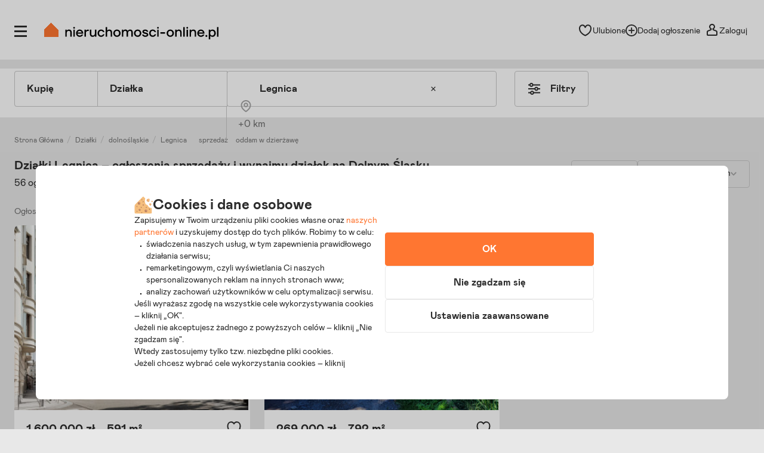

--- FILE ---
content_type: text/html; charset=utf-8
request_url: https://legnica.nieruchomosci-online.pl/dzialki/
body_size: 65291
content:

<!DOCTYPE html>
<html lang="pl" class="">
<head>
	<meta charset="utf-8" />
	<meta name="viewport" content="width=device-width, initial-scale=1, viewport-fit=cover, maximum-scale=5.0" />
	<meta http-equiv="X-UA-Compatible" content="IE=edge" />
	<title>Działki Legnica – Sprzedaż i wynajem działek w Legnicy na Dolnym Śląsku</title>
	<meta name="description" content="131 działek na sprzedaż i wynajem w Legnicy - Najwięcej aktualnych ogłoszeń działek - Sprzedaż i dzierżawa działek Legnica - Sprawdź!" />
	<meta name="keywords" content="działki, działki legnica, sprzedaż działek, wynajem działek, działki dolnośląskie" />
	<meta name="msapplication-tap-highlight" content="no" />
	<link rel="canonical" href="https://legnica.nieruchomosci-online.pl/dzialki/" /><meta property="fb:app_id" content="424382607680684" /><meta property="og:site_name" content="Nieruchomosci-online.pl"/>
<meta property="og:url" content="https://legnica.nieruchomosci-online.pl/dzialki/"/>
<meta property="og:title" content="Działki Legnica – Sprzedaż i wynajem działek w Legnicy na Dolnym Śląsku"/>
<meta property="og:description" content="131 działek na sprzedaż i wynajem w Legnicy - Najwięcej aktualnych ogłoszeń działek - Sprzedaż i dzierżawa działek Legnica - Sprawdź!"/>
<meta property="og:type" content="website"/>
<meta property="og:image" content="https://s.st-nieruchomosci-online.pl/no/gfx/og_image_main.jpg"/>
<link rel="stylesheet" type="text/css" href="https://s.st-nieruchomosci-online.pl/no/css/base,7a88ec14f1b.css"/>
<link rel="stylesheet" type="text/css" href="https://s.st-nieruchomosci-online.pl/no/css/cold-single,44d6a0d49ca.css" media="screen"/>

	<meta name="google-site-verification" content="b1dqi0XWf95S1Zzj4xQvrx8AvsUF8WiPVrNaP_bw_pY" />

	<link rel="dns-prefetch" href="https://www.googletagmanager.com">

	<link rel="shortcut icon" href="https://s.st-nieruchomosci-online.pl/no/gfx/faviconsy/favicon.ico" />
	<link rel="icon" type="image/png" sizes="192x192" href="https://s.st-nieruchomosci-online.pl/no/gfx/faviconsy/android-icon-192x192.png" />
	<link rel="icon" type="image/png" sizes="96x96" href="https://s.st-nieruchomosci-online.pl/no/gfx/faviconsy/favicon-96x96.png" />
	<link rel="icon" type="image/png" sizes="32x32" href="https://s.st-nieruchomosci-online.pl/no/gfx/faviconsy/favicon-32x32.png" />
	<link rel="icon" type="image/png" sizes="16x16" href="https://s.st-nieruchomosci-online.pl/no/gfx/faviconsy/favicon-16x16.png" />
	<link rel="icon" type="image/png" sizes="256x256" href="https://s.st-nieruchomosci-online.pl/no/gfx/faviconsy/256x256.png" />
	<link rel="apple-touch-icon" sizes="57x57" href="https://s.st-nieruchomosci-online.pl/no/gfx/faviconsy/apple-icon-57x57.png" />
	<link rel="apple-touch-icon" sizes="60x60" href="https://s.st-nieruchomosci-online.pl/no/gfx/faviconsy/apple-icon-60x60.png" />
	<link rel="apple-touch-icon" sizes="72x72" href="https://s.st-nieruchomosci-online.pl/no/gfx/faviconsy/apple-icon-72x72.png" />
	<link rel="apple-touch-icon" sizes="76x76" href="https://s.st-nieruchomosci-online.pl/no/gfx/faviconsy/apple-icon-76x76.png" />
	<link rel="apple-touch-icon" sizes="114x114" href="https://s.st-nieruchomosci-online.pl/no/gfx/faviconsy/apple-icon-114x114.png" />
	<link rel="apple-touch-icon" sizes="120x120" href="https://s.st-nieruchomosci-online.pl/no/gfx/faviconsy/apple-icon-120x120.png" />
	<link rel="apple-touch-icon" sizes="144x144" href="https://s.st-nieruchomosci-online.pl/no/gfx/faviconsy/apple-icon-144x144.png" />
	<link rel="apple-touch-icon" sizes="152x152" href="https://s.st-nieruchomosci-online.pl/no/gfx/faviconsy/apple-icon-152x152.png" />
	<link rel="apple-touch-icon" sizes="180x180" href="https://s.st-nieruchomosci-online.pl/no/gfx/faviconsy/apple-icon-180x180.png" />
    <meta name="msapplication-TileColor" content="#ffffff" />
    <meta name="msapplication-TileImage" content="https://s.st-nieruchomosci-online.pl/no/gfx/faviconsy/ms-icon-144x144.png" />
	<meta name="theme-color" content="#ffffff" />
	
	<script type="text/javascript" src="https://cdnjs.cloudflare.com/ajax/libs/jquery/3.6.4/jquery.min.js" ></script>
<script type="text/javascript">window.cfg = {"ge_ps":null,"ge_ps2":null,"ge_pUrl":null,"listType":"list","ge_ct":"predefinedList","lastUCt":18389,"isSearchMetroAvailable":false,"supplement2Counter":0,"dsaJs":"https:\/\/s.st-nieruchomosci-online.pl\/no\/dist\/js\/dsa\/dsa.844e82e1dd3ab34486ad.bundle.js","is_apple_banner":1,"firstPhotos":1,"searchVersion":4,"eut":"ac0bd121d8086dd33180821182b6f8c6","testSupplements":"1O1","siteName":"list","googleClientId":"733446993470-4adn3mlprb525634h2mr0mrofk2suasd.apps.googleusercontent.com","fb_app_id":"424382607680684","wasSupplementsOnPage":0,"ux_search_ver":0,"hamburger_ux_ver":"a10","test_search_map_ver":2,"presentation_online_search_ver":2,"test_blog_banner":1,"test_blog_newsletter_color":2,"test_toplayer_record":2,"test_ci":15,"test_ci_data":{"core_version":"15","cta":"24"},"test_siai":2,"test_if":2,"footer_conditions":1,"domain":"nieruchomosci-online.pl","staticUrl":"https:\/\/s.st-nieruchomosci-online.pl\/no","cSize":{"w":376,"h":282},"ios":1,"andr":0,"loginUrl":"https:\/\/moje.nieruchomosci-online.pl","ctv":"218","cqtv":"2886","stv":"1057","ts":1769326981,"flags":{"isSmartphone":false,"isLowRes":false,"isDesktop":1,"isTablet":false,"isMobile":false,"isHtml5":true},"ebt":0,"useMapbox":1}</script><script type="text/javascript" crossorigin="anonymous" src="https://s.st-nieruchomosci-online.pl/no/js/dl,a8d75837136.js"  class="js_dl"></script>
<script type="text/javascript" crossorigin="anonymous" src="https://s.st-nieruchomosci-online.pl/no/js/seeker,ebf793b8f08.js"  class="js_seeker"></script>
<script type="text/javascript" crossorigin="anonymous" src="https://s.st-nieruchomosci-online.pl/no/dist/js/eventBus.927b8f98bc41773e9644.bundle.js" ></script>
<script type="text/javascript" crossorigin="anonymous" src="https://s.st-nieruchomosci-online.pl/no/dist/js/nodeFocusTrap.36679217d047e7f0d2fd.bundle.js" ></script>
<script type="text/javascript" crossorigin="anonymous" src="https://s.st-nieruchomosci-online.pl/no/js/cold-bare-kickstart,00ff8b6be5e.js"  class="js_cold-bare-kickstart"></script>
<script type="text/javascript" crossorigin="anonymous" src="https://s.st-nieruchomosci-online.pl/no/js/cold-bare-gdpr,f531efe3ba4.js"  class="js_cold-bare-gdpr"></script>
<script type="text/javascript" crossorigin="anonymous" src="https://s.st-nieruchomosci-online.pl/no/js/cold-bare-storage,8ddecf4146f.js"  class="js_cold-bare-storage"></script>
<script type="text/javascript" crossorigin="anonymous" src="https://s.st-nieruchomosci-online.pl/no/js/basic,5ea7a19f42c.js"  class="js_basic"></script>
<link rel="stylesheet" type="text/css" href="https://s.st-nieruchomosci-online.pl/no/css/cookies,57e726136b7.css"/>
<script type="text/javascript" crossorigin="anonymous" src="https://s.st-nieruchomosci-online.pl/no/dist/js/common.27ace390c2dd926e4994.bundle.js" ></script>

</head>
<body class="sf-v2-1 sf-v2 l-v2 bd-search floating-bar state--animation-ended hb-exists lpmA-hook_h5 hb-exists bottom_bar_hamnav" data-form-type="add">



<link rel="stylesheet" type="text/css" href="https://s.st-nieruchomosci-online.pl/no/css/header,555f21aff01.css" media="screen"/>
<script type="application/ld+json">{"@context":"https://schema.org","@type":"CollectionPage","name":"Działki Legnica – ogłoszenia sprzedaży i wynajmu działek na Dolnym Śląsku","description":"Zobacz 56 ogłoszeń działek na sprzedaż w Legnicy - Nieruchomosci-online.pl","url":"https://legnica.nieruchomosci-online.pl/dzialki/","mainEntity":{"@type":"Product","additionalType":["RealEstateListing","Accommodation"],"name":"Działki Legnica – ogłoszenia sprzedaży i wynajmu działek na Dolnym Śląsku","description":"Zobacz 56 ogłoszeń działek na sprzedaż w Legnicy - Nieruchomosci-online.pl","image":"https://i.st-nieruchomosci-online.pl/8x2nnyl/dzialka-budowlana-legnica.jpg","url":"https://legnica.nieruchomosci-online.pl/dzialki/","offers":[{"@type":"AggregateOffer","highPrice":"12761010","lowPrice":"129000","offerCount":"40","priceCurrency":"PLN","offers":[{"@type":"Offer","availability":"InStock","price":"1600000","priceSpecification":{"@type":"UnitPriceSpecification","priceCurrency":"PLN","unitCode":"MTK","referenceQuantity":{"@type":"QuantitativeValue","value":"1","unitCode":"MTK"},"price":"2707.28"},"priceCurrency":"PLN","url":"https://legnica.nieruchomosci-online.pl/dzialka,budowlana,pusta/25836379.html","image":"https://i.st-nieruchomosci-online.pl/8x2nnyl/dzialka-budowlana-legnica.jpg","itemOffered":{"@type":"Accommodation","description":"Na sprzedaż nieruchomość gruntowa wraz z pozwoleniem na budowę budynku mieszkaniowego wielorodzinnego w Legnicy. Działka jest położona w Legnicy, przy ul.Czarnieckiego / róg ul. Daszyńskiego: nieruchomość wraz dokumentacją jest własnością ogłoszeniodawcy i sprzedawana jest bez pośredników Zgodnie z projektem architektoniczno-budowlanym przedmiotem docelowej inwestycji będzie budynek o 5 kondygnacjach naziemnych, w którym przewidziano powstanie 50 lokali,","address":{"@type":"PostalAddress","streetAddress":"Daszyńskiego","addressLocality":"Legnica","addressCountry":"Polska","addressRegion":"dolnośląskie"},"floorSize":{"@type":"QuantitativeValue","value":"591.00","unitCode":"MTR"}},"name":"Sprzedam działkę Legnica - 591 m²"},{"@type":"Offer","availability":"InStock","price":"269000","priceSpecification":{"@type":"UnitPriceSpecification","priceCurrency":"PLN","unitCode":"MTK","referenceQuantity":{"@type":"QuantitativeValue","value":"1","unitCode":"MTK"},"price":"339.65"},"priceCurrency":"PLN","url":"https://legnica.nieruchomosci-online.pl/dzialka,budowlana,pusta/25579562.html","image":"https://i.st-nieruchomosci-online.pl/88k5ttl/dzialka-budowlana-sprzedam.jpg","itemOffered":{"@type":"Accommodation","description":"Nie szukaj dalej - oferta dostępna tylko W naszym biurze Śliczna działka budowlana o powierzchni 7,92 ara, położona w Ulesiu jest to zaledwie 1 km od Legnicy, działka posiada dostęp do pełnego uzbrojenia - woda i kanalizacja jest w drodze bezpośrednio przy działce, skrzynka elektryczna znajduje się w granicy działki, gaz w","address":{"@type":"PostalAddress","streetAddress":"","addressLocality":"Legnica","addressCountry":"Polska","addressRegion":"dolnośląskie"},"floorSize":{"@type":"QuantitativeValue","value":"792.00","unitCode":"MTR"}},"name":"Sprzedam działkę Legnica - 792 m²"},{"@type":"Offer","availability":"InStock","price":"850000","priceSpecification":{"@type":"UnitPriceSpecification","priceCurrency":"PLN","unitCode":"MTK","referenceQuantity":{"@type":"QuantitativeValue","value":"1","unitCode":"MTK"},"price":"175.69"},"priceCurrency":"PLN","url":"https://legnica.nieruchomosci-online.pl/dzialka,pusta/26323213.html","image":"https://i.st-nieruchomosci-online.pl/872112l/dzialka-uslugowa-legnica.jpg","itemOffered":{"@type":"Accommodation","description":"Sprzedaż na wyłączność Kategoria: działka budowlana Lokalizacja: legnica, okolice ul. Ceramicznej Powierzchnia: 4838 m2 największe zalety! atrakcyjna lokalizacja duża powierzchnia, możliwość podziału na mniejsze działki mpzp - zabudowa mieszkaniowa i usługowa Oferujemy na sprzedaż działkę budowlaną położoną na Osiedlu Piekary Wielkie w Legnicy. Atrakcyjna","address":{"@type":"PostalAddress","streetAddress":"","addressLocality":"Legnica","addressCountry":"Polska","addressRegion":"dolnośląskie"},"floorSize":{"@type":"QuantitativeValue","value":"4838.00","unitCode":"MTR"}},"name":"Sprzedam działkę Legnica - 4 838 m²"},{"@type":"Offer","availability":"InStock","price":"495000","priceSpecification":{"@type":"UnitPriceSpecification","priceCurrency":"PLN","unitCode":"MTK","referenceQuantity":{"@type":"QuantitativeValue","value":"1","unitCode":"MTK"},"price":"251.40"},"priceCurrency":"PLN","url":"https://legnica.nieruchomosci-online.pl/dzialka,na-sprzedaz/26380293.html","image":"https://i.st-nieruchomosci-online.pl/86pwwpl/dzialka-inwestycyjna-legnica.jpg","itemOffered":{"@type":"Accommodation","description":"Na sprzedaż atrakcyjna, niezabudowana działka inwestycyjna o powierzchni 1 969 m , położona w Legnicy, w dzielnicy Fabryczna, przy ul. Kardynała B. Kominka 30. Nieruchomość stanowi interesującą propozycję dla inwestorów planujących realizację obiektów produkcyjnych, usługowych, magazynowych lub handlowych. Działka ma regularny kształt. Zgodnie z obowiązującym miejscowym planem zagospodarowania przestrzennego nieruchomość znajduje się na","address":{"@type":"PostalAddress","streetAddress":"","addressLocality":"Legnica","addressCountry":"Polska","addressRegion":"dolnośląskie"},"floorSize":{"@type":"QuantitativeValue","value":"1969.00","unitCode":"MTR"}},"name":"Sprzedam działkę Legnica - 1 969 m²"},{"@type":"Offer","availability":"InStock","price":"156865","priceSpecification":{"@type":"UnitPriceSpecification","priceCurrency":"PLN","unitCode":"MTK","referenceQuantity":{"@type":"QuantitativeValue","value":"1","unitCode":"MTK"},"price":"137.00"},"priceCurrency":"PLN","url":"https://legnica.nieruchomosci-online.pl/dzialka,na-sprzedaz/25813898.html","image":"https://i.st-nieruchomosci-online.pl/8hsb9kl/dzialka-budowlana-legnica.jpg","itemOffered":{"@type":"Accommodation","description":"Działki budowlane na sprzedaż W legnicy, bartoszów Marzysz o budowie swojego domu w spokojnej, ale dobrze skomunikowanej okolicy? Te 6 działek budowlanych w Bartoszowie, na obrzeżach Legnicy, to idealne miejsce, aby zrealizować swoje marzenia! Dostępne powierzchnie działek: 1. 0.1040 ha - rezerwacja 2. 0.1018 ha - rezerwacja 3. 0.1108 ha - rezerwacja 4. 0.1165 ha - 137zł/m2 cena:","address":{"@type":"PostalAddress","streetAddress":"","addressLocality":"Legnica","addressCountry":"Polska","addressRegion":"dolnośląskie"},"floorSize":{"@type":"QuantitativeValue","value":"1145.00","unitCode":"MTR"}},"name":"Sprzedam działkę Legnica - 1 145 m²"},{"@type":"Offer","availability":"InStock","price":"179179","priceSpecification":{"@type":"UnitPriceSpecification","priceCurrency":"PLN","unitCode":"MTK","referenceQuantity":{"@type":"QuantitativeValue","value":"1","unitCode":"MTK"},"price":"179.00"},"priceCurrency":"PLN","url":"https://legnica.nieruchomosci-online.pl/dzialka,budowlana,pusta/24467422.html","image":"https://i.st-nieruchomosci-online.pl/h5h9t5l/dzialka-budowlana-legnica.jpg","itemOffered":{"@type":"Accommodation","description":"Nie szukaj dalej - oferta dostępna tylko W naszym biurze bartoszów- działka o pow. 10,01ara- cena 179 179zł Atrakcyjna działka budowlana zlokalizowane na obrzeżach miasta Legnica, z doskonałym dojazdem do autostrady A4 oraz obwodnicy S3. Działka w kształcie prostokąta uzbrojenie: en. elektryczna, woda. Gaz w miejscowości. Szczegóły dotyczące uzbrojenia do uzgodnienia z właścicielem Teren","address":{"@type":"PostalAddress","streetAddress":"","addressLocality":"Legnica","addressCountry":"Polska","addressRegion":"dolnośląskie"},"floorSize":{"@type":"QuantitativeValue","value":"1001.00","unitCode":"MTR"}},"name":"Sprzedam działkę Legnica - 1 001 m²"},{"@type":"Offer","availability":"InStock","price":"7500000","priceSpecification":{"@type":"UnitPriceSpecification","priceCurrency":"PLN","unitCode":"MTK","referenceQuantity":{"@type":"QuantitativeValue","value":"1","unitCode":"MTK"},"price":"187.50"},"priceCurrency":"PLN","url":"https://legnica.nieruchomosci-online.pl/dzialka,na-sprzedaz/26213675.html","image":"https://i.st-nieruchomosci-online.pl/83641zl/dzialka-budowlana-legnica-sprzedam.jpg","itemOffered":{"@type":"Accommodation","description":"Przedstawiamy w naszej ofercie zestaw czterech działek inwestycyjnych zlokalizowane przy drodze krajowej nr 94 w sąsiedztwie budującego się szpitala. 4ha- 7,5mln zł netto możliwość zakupu pojedynczych działek w cenie 200zł-250 zł netto/m2 1- 1ha- 2,5mln zł netto 2-1ha- 2,5mln zł netto 3-1ha- 2mln zł netto 4-1ha- 2mln zł netto komunikacja: + blisko dk94 + 3min zjazd na S3 + 8min zjazd na","address":{"@type":"PostalAddress","streetAddress":"","addressLocality":"Legnica","addressCountry":"Polska","addressRegion":"dolnośląskie"},"floorSize":{"@type":"QuantitativeValue","value":"40000.00","unitCode":"MTR"}},"name":"Sprzedam działkę Legnica - 40 000 m²"},{"@type":"Offer","availability":"InStock","price":"2101250","priceSpecification":{"@type":"UnitPriceSpecification","priceCurrency":"PLN","unitCode":"MTK","referenceQuantity":{"@type":"QuantitativeValue","value":"1","unitCode":"MTK"},"price":"250.00"},"priceCurrency":"PLN","url":"https://legnica.nieruchomosci-online.pl/dzialka,na-sprzedaz/26205568.html","image":"https://i.st-nieruchomosci-online.pl/85kgxgl/dzialka-budowlana-legnica.jpg","itemOffered":{"@type":"Accommodation","description":"Serdecznie zapraszam do zapoznania się z ofertą sprzedaży działki o przeznaczeniu budowlanym. Działka o powierzchni 8405 m2, jest w kształcie prostokąta o wymiarach (długość ok.191/236mb, szerokość ok.43mb), usytuowana jest w pobliżu osiedla domów jednorodzinnych w obrębie-Przybków. Oznaczenie działek w miejscowym planie zagospodarowania przestrzennego: 1mn/4-zabudowa mieszkaniowa jednorodzinna oraz 2mn,U/8- zabudowa mieszkaniowa i usługowa. Kształt i położenie względem","address":{"@type":"PostalAddress","streetAddress":"Makowa","addressLocality":"Legnica","addressCountry":"Polska","addressRegion":"dolnośląskie"},"floorSize":{"@type":"QuantitativeValue","value":"8400.00","unitCode":"MTR"}},"name":"Sprzedam działkę Legnica - 8 400 m²"},{"@type":"Offer","availability":"InStock","price":"524000","priceSpecification":{"@type":"UnitPriceSpecification","priceCurrency":"PLN","unitCode":"MTK","referenceQuantity":{"@type":"QuantitativeValue","value":"1","unitCode":"MTK"},"price":"84.11"},"priceCurrency":"PLN","url":"https://legnica.nieruchomosci-online.pl/dzialka,na-sprzedaz/23800215.html","image":"https://i.st-nieruchomosci-online.pl/8szx89l/dzialka-budowlana-legnica.jpg","itemOffered":{"@type":"Accommodation","description":"Oferujemy w sprzedaży działkę budowlaną o powierzchni 0,63 ha położoną przy ul. Pątnowskiej k/legnicy. Działka w kształcie regularnym z dostępem do drogi głównej (asfaltowej). Więcej szczegółów udzielamy telefonicznie oraz w biurze. Zapraszamy na prezentację. Cena: 524 000 zł Gwarantujemy Państwu bezpieczeństwo transakcji (posiadamy ubezpieczenie oc), doradztwo w zakresie finansowania wybranej nieruchomości, opiekę nad całym procesem zakupu","address":{"@type":"PostalAddress","streetAddress":"Pątnowska","addressLocality":"Legnica","addressCountry":"Polska","addressRegion":"dolnośląskie"},"floorSize":{"@type":"QuantitativeValue","value":"6230.00","unitCode":"MTR"}},"name":"Sprzedam działkę Legnica - 6 230 m²"},{"@type":"Offer","availability":"InStock","price":"270000","priceSpecification":{"@type":"UnitPriceSpecification","priceCurrency":"PLN","unitCode":"MTK","referenceQuantity":{"@type":"QuantitativeValue","value":"1","unitCode":"MTK"},"price":"270.00"},"priceCurrency":"PLN","url":"https://legnica.nieruchomosci-online.pl/dzialka,na-sprzedaz/25451510.html","image":"https://i.st-nieruchomosci-online.pl/8gxg5yl/dzialka-budowlana-legnica.jpg","itemOffered":{"@type":"Accommodation","description":"Do sprzedaży oferujemy działki budowlane położone w Legnicy w rejonie Stare Piekary Działek jest 9 ich powierzchnia waha się od 6 do 12 ar. Każda posiada przyłącza oraz projekt i pozwolenie na budowę Do działek jest dojazd drogą asfaltową, wzdłuż terenu biegnie utwardzona, dobrej jakości droga, kolejna powstanie wraz z budową domów. Poniższa cena","address":{"@type":"PostalAddress","streetAddress":"","addressLocality":"Legnica","addressCountry":"Polska","addressRegion":"dolnośląskie"},"floorSize":{"@type":"QuantitativeValue","value":"1000.00","unitCode":"MTR"}},"name":"Sprzedam działkę Legnica - 1 000 m²"},{"@type":"Offer","availability":"InStock","price":"1870000","priceSpecification":{"@type":"UnitPriceSpecification","priceCurrency":"PLN","unitCode":"MTK","referenceQuantity":{"@type":"QuantitativeValue","value":"1","unitCode":"MTK"},"price":"412.44"},"priceCurrency":"PLN","url":"https://legnica.nieruchomosci-online.pl/dzialka,pusta/26297174.html","image":"https://i.st-nieruchomosci-online.pl/8m1p36l/dzialka-budowlana-legnica-sprzedam.jpg","itemOffered":{"@type":"Accommodation","description":"Atrakcyjny teren inwestycyjny w okolicach ulicy Jaworzyńskiej , Handlowej i Boiskowej, dobrze skomunikowany z obwodnicą południowo-zachodnią i autostradą A4. Łatwy dojazd do centrum Legnicy i do strefy ekonomicznej. Działka o powierzchni 4534 m2 pod zabudowę mieszkaniową wielorodzinną, mieszkania towarzyszące i usługi. Oznaczenie w planie zagospodarowania przestrzennego 1 mw,U/2 - tereny mieszkaniowo","address":{"@type":"PostalAddress","streetAddress":"Boiskowa","addressLocality":"Legnica","addressCountry":"Polska","addressRegion":"dolnośląskie"},"floorSize":{"@type":"QuantitativeValue","value":"4534.00","unitCode":"MTR"}},"name":"Sprzedam działkę Legnica - 4 534 m²"},{"@type":"Offer","availability":"InStock","price":"129000","priceSpecification":{"@type":"UnitPriceSpecification","priceCurrency":"PLN","unitCode":"MTK","referenceQuantity":{"@type":"QuantitativeValue","value":"1","unitCode":"MTK"},"price":"135.79"},"priceCurrency":"PLN","url":"https://legnica.nieruchomosci-online.pl/dzialka,na-sprzedaz/26320663.html","image":"https://i.st-nieruchomosci-online.pl/874wg1l/dzialka-legnica.jpg","itemOffered":{"@type":"Accommodation","description":"-rezerwacja-rezerwacja- nie szukaj dalej - oferta dostępna tylko W naszym biurze Pięknie zlokalizowana działka w miejscowości Ulesie, o pow. około 9,5ara, w kształcie prostokąta. Działka częściowo ogrodzona o bardzo dobrym położeniu geograficznym, dojazd do działki droga utwardzoną. Media znajdujące się przy działce ( w drodze) wodna, kanalizacja, energia elektryczna ( skrzynka ) oraz do granic","address":{"@type":"PostalAddress","streetAddress":"","addressLocality":"Legnica","addressCountry":"Polska","addressRegion":"dolnośląskie"},"floorSize":{"@type":"QuantitativeValue","value":"950.00","unitCode":"MTR"}},"name":"Sprzedam działkę Legnica - 950 m²"},{"@type":"Offer","availability":"InStock","price":"2900000","priceSpecification":{"@type":"UnitPriceSpecification","priceCurrency":"PLN","unitCode":"MTK","referenceQuantity":{"@type":"QuantitativeValue","value":"1","unitCode":"MTK"},"price":"1074.07"},"priceCurrency":"PLN","url":"https://legnica.nieruchomosci-online.pl/dzialka,budowlana,ogrodzona/26210243.html","image":"https://i.st-nieruchomosci-online.pl/857gh7l/dzialka-budowlana-legnica.jpg","itemOffered":{"@type":"Accommodation","description":"Na sprzedaż działka budowlana w samym sercu Legnicy przy ulicy Sawy. Działka wraz z domem oraz zabudowaniami gospodarczymi o łącznej powierzchni 27 arów. Cena 2 900 000 zł Możliwość zaadaptowania oraz podzielenia działki pod mniejsze działki budowlane. Oferta dotyczy tylko sprzedaży całej działki. Kontakt 530 243 411 - Treść niniejszego ogłoszenia nie stanowi oferty handlowej w rozumieniu Kodeksu Cywilnego.","address":{"@type":"PostalAddress","streetAddress":"Sawy","addressLocality":"Legnica","addressCountry":"Polska","addressRegion":"dolnośląskie"},"floorSize":{"@type":"QuantitativeValue","value":"2700.00","unitCode":"MTR"}},"name":"Sprzedam działkę Legnica - 2 700 m²"},{"@type":"Offer","availability":"InStock","price":"2490000","priceSpecification":{"@type":"UnitPriceSpecification","priceCurrency":"PLN","unitCode":"MTK","referenceQuantity":{"@type":"QuantitativeValue","value":"1","unitCode":"MTK"},"price":"829.17"},"priceCurrency":"PLN","url":"https://legnica.nieruchomosci-online.pl/dzialka,pusta/25591407.html","image":"https://i.st-nieruchomosci-online.pl/88cnbgl/pusta-dzialka-legnica.jpg","itemOffered":{"@type":"Accommodation","description":"Oferta Sprzedaży Działki Inwestycyjnej z Pozwoleniem na Budowę i Projektem Budowlanym Lokalizacja: legnica, osiedle Sienkiewicza Numer działki: 930 Powierzchnia działki: 3003 m Powierzchnia użytkowa projektowanych budynków: 1350 m Na sprzedaż oferujemy wyjątkową działkę inwestycyjną z gotowym projektem budowlanym i wydanym pozwoleniem na budowę. Działka o powierzchni 3003","address":{"@type":"PostalAddress","streetAddress":"","addressLocality":"Legnica","addressCountry":"Polska","addressRegion":"dolnośląskie"},"floorSize":{"@type":"QuantitativeValue","value":"3003.00","unitCode":"MTR"}},"name":"Sprzedam działkę Legnica - 3 003 m²"},{"@type":"Offer","availability":"InStock","price":"391500","priceSpecification":{"@type":"UnitPriceSpecification","priceCurrency":"PLN","unitCode":"MTK","referenceQuantity":{"@type":"QuantitativeValue","value":"1","unitCode":"MTK"},"price":"145.00"},"priceCurrency":"PLN","url":"https://legnica.nieruchomosci-online.pl/dzialka,budowlana,zalesiona/25923059.html","image":"https://i.st-nieruchomosci-online.pl/8cbqgdl/dzialka-budowlana-legnica.jpg","itemOffered":{"@type":"Accommodation","description":"Pięknie zlokalizowana działka w miejscowości Gniewomirowice, oś Południowe o pow. 27ara, w kształcie prostokąta. Działka częściowo ogrodzona o bardzo dobrym położeniu geograficznym, dojazd do działki droga utwardzoną. Media znajdujące się przy działce ( w drodze) to sieć gazowa , wodna, energia elektryczna oraz do granic działki jest doprowadzony światłowód. Działka posiada miejscowy plan","address":{"@type":"PostalAddress","streetAddress":"","addressLocality":"Legnica","addressCountry":"Polska","addressRegion":"dolnośląskie"},"floorSize":{"@type":"QuantitativeValue","value":"2700.00","unitCode":"MTR"}},"name":"Sprzedam działkę Legnica - 2 700 m²"},{"@type":"Offer","availability":"InStock","price":"1600000","priceSpecification":{"@type":"UnitPriceSpecification","priceCurrency":"PLN","unitCode":"MTK","referenceQuantity":{"@type":"QuantitativeValue","value":"1","unitCode":"MTK"},"price":"2707.28"},"priceCurrency":"PLN","url":"https://legnica.nieruchomosci-online.pl/dzialka,pusta/26300630.html","image":"https://i.st-nieruchomosci-online.pl/8mnzcrl/pusta-dzialka-legnica.jpg","itemOffered":{"@type":"Accommodation","description":"Na sprzedaż działka inwestycyjna w Legnicy (ul. Czarnieckiego/daszyńskiego) z kompletnym, zatwierdzonym projektem 5-kondygnacyjnego budynku mieszkalno-usługowego. Projekt pozwala wejść w budowę natychmiast bez ryzyka projektowego i bez czekania na dokumentację. Najważniejsze dane projektu 50 lokali (44 mieszkania + 6 usługowych) 1 601,5 m pum w tym 148,38 m2 antresol w mieszkaniach","address":{"@type":"PostalAddress","streetAddress":"","addressLocality":"Legnica","addressCountry":"Polska","addressRegion":"dolnośląskie"},"floorSize":{"@type":"QuantitativeValue","value":"591.00","unitCode":"MTR"}},"name":"Sprzedam działkę Legnica - 591 m²"},{"@type":"Offer","availability":"InStock","price":"4499000","priceSpecification":{"@type":"UnitPriceSpecification","priceCurrency":"PLN","unitCode":"MTK","referenceQuantity":{"@type":"QuantitativeValue","value":"1","unitCode":"MTK"},"price":"532.99"},"priceCurrency":"PLN","url":"https://legnica.nieruchomosci-online.pl/dzialka,na-sprzedaz/25872884.html","image":"https://i.st-nieruchomosci-online.pl/8mzkcbl/dzialka-legnica.jpg","itemOffered":{"@type":"Accommodation","description":"Legnica, działka, grunt, sprzedaż. Lokalizacja: - idealna: ul. Nowodworska 27-33 - położenie przy obwodnicy miasta legnica - do autostrady A4: 2,5 km ( 4 min ) - do autostrady S3: 6,5 km ( 9 min ) - stacje paliw orlen i mol: 400 m - bardzo duży ruch samochodowy grunt idealny dla firm Z","address":{"@type":"PostalAddress","streetAddress":"Nowodworska","addressLocality":"Legnica","addressCountry":"Polska","addressRegion":"dolnośląskie"},"floorSize":{"@type":"QuantitativeValue","value":"8441.00","unitCode":"MTR"}},"name":"Sprzedam działkę Legnica - 8 441 m²"},{"@type":"Offer","availability":"InStock","price":"550000","priceSpecification":{"@type":"UnitPriceSpecification","priceCurrency":"PLN","unitCode":"MTK","referenceQuantity":{"@type":"QuantitativeValue","value":"1","unitCode":"MTK"},"price":"846.15"},"priceCurrency":"PLN","url":"https://legnica.nieruchomosci-online.pl/dzialka,inwestycyjna,pusta/24986180.html","image":"https://i.st-nieruchomosci-online.pl/8y9crvl/dzialka-legnica.jpg","itemOffered":{"@type":"Accommodation","description":"Sprzedaż na wyłączność Kategoria: działka pod zabudowę wielorodzinną Lokalizacja: działkowa/chojnowska, legnica Powierzchnia terenu: 6,5 a największe zalety! Teren inwestycyjny Atrakcyjna lokalizacja Pod zabudowę mieszkaniową wielorodzinną Na sprzedaż atrakcyjna działka budowlana. Nieruchomość znajduje się w bardzo dobrej lokalizacji w Legnicy, na obszarze Fabrycznej, przy ul.","address":{"@type":"PostalAddress","streetAddress":"","addressLocality":"Legnica","addressCountry":"Polska","addressRegion":"dolnośląskie"},"floorSize":{"@type":"QuantitativeValue","value":"650.00","unitCode":"MTR"}},"name":"Sprzedam działkę Legnica - 650 m²"},{"@type":"Offer","availability":"InStock","price":"490000","priceSpecification":{"@type":"UnitPriceSpecification","priceCurrency":"PLN","unitCode":"MTK","referenceQuantity":{"@type":"QuantitativeValue","value":"1","unitCode":"MTK"},"price":"624.20"},"priceCurrency":"PLN","url":"https://legnica.nieruchomosci-online.pl/dzialka,na-sprzedaz/25806787.html","image":"https://i.st-nieruchomosci-online.pl/8xrt52l/dzialka-legnica.jpg","itemOffered":{"@type":"Accommodation","description":"Biuro nieruchomości freedom prezentuje idealną działkę inwestycyjną jest to niepowtarzalna okazja dla każdego dewelopera ! Położona w dogodnej i spokojnej okolicy działka o powierzchni 0.0851 ha w Legnicy przy ul. Towarowej wyróżnia się możliwością zabudowy aż pięciu kondygnacji i wyodrębnienia na potrzeby inwestycji miejsc postojowych; prezentujemy możliwości zabudowy I ilości lokali użytkowych I mieszkalnych","address":{"@type":"PostalAddress","streetAddress":"Torowa","addressLocality":"Legnica","addressCountry":"Polska","addressRegion":"dolnośląskie"},"floorSize":{"@type":"QuantitativeValue","value":"785.00","unitCode":"MTR"}},"name":"Sprzedam działkę Legnica - 785 m²"},{"@type":"Offer","availability":"InStock","price":"320000","priceSpecification":{"@type":"UnitPriceSpecification","priceCurrency":"PLN","unitCode":"MTK","referenceQuantity":{"@type":"QuantitativeValue","value":"1","unitCode":"MTK"},"price":"160.40"},"priceCurrency":"PLN","url":"https://legnica.nieruchomosci-online.pl/dzialka,pusta/24511510.html","image":"https://i.st-nieruchomosci-online.pl/hmxcdxl/dzialka-budowlana-legnica-sprzedam.jpg","itemOffered":{"@type":"Accommodation","description":"Na sprzedaż oferujemy działkę budowlaną w Legnicy o powierzchni 0,1995 Ha. W miejscowym planie zagospodarowania Przestrzennego oznaczona jako: 8um - teren zabudowy usługowo - mieszkalnej z podstawowym przeznaczeniem pod nieuciążliwą funkcję usługową lub/i zabudowę mieszkalną i częściowo w jednostce symbolu 26kdd - ulica dojazdowa jednojezdniowa o szerokości pasa drogowego 12 m. Działka nie jest","address":{"@type":"PostalAddress","streetAddress":"","addressLocality":"Legnica","addressCountry":"Polska","addressRegion":"dolnośląskie"},"floorSize":{"@type":"QuantitativeValue","value":"1995.00","unitCode":"MTR"}},"name":"Sprzedam działkę Legnica - 1 995 m²"},{"@type":"Offer","availability":"InStock","price":"280000","priceSpecification":{"@type":"UnitPriceSpecification","priceCurrency":"PLN","unitCode":"MTK","referenceQuantity":{"@type":"QuantitativeValue","value":"1","unitCode":"MTK"},"price":"823.53"},"priceCurrency":"PLN","url":"https://legnica.nieruchomosci-online.pl/dzialka,budowlana,pusta/24553527.html","image":"https://i.st-nieruchomosci-online.pl/hmvgcxl/dzialka-budowlana-legnica-sprzedam.jpg","itemOffered":{"@type":"Accommodation","description":"Emix Biuro Nieruchomości, posiada w ofercie na sprzedaż działkę budowlaną, zlokalizowaną przy ulicy Krętej w Legnicy, w obrębie Kartuzy. Powierzchnia całkowita działki wynosi 340 m2. Do działki i wraz z nią sprzedawany jest udział w wysokości 1/3 w prawie własności w sąsiedniej działki budowlanej o powierzchni 31 m2. W bezpośrednim otoczeniu działki","address":{"@type":"PostalAddress","streetAddress":"Kręta","addressLocality":"Legnica","addressCountry":"Polska","addressRegion":"dolnośląskie"},"floorSize":{"@type":"QuantitativeValue","value":"340.00","unitCode":"MTR"}},"name":"Sprzedam działkę Legnica - 340 m²"},{"@type":"Offer","availability":"InStock","price":"2199000","priceSpecification":{"@type":"UnitPriceSpecification","priceCurrency":"PLN","unitCode":"MTK","referenceQuantity":{"@type":"QuantitativeValue","value":"1","unitCode":"MTK"},"price":"1602.77"},"priceCurrency":"PLN","url":"https://legnica.nieruchomosci-online.pl/dzialka,na-sprzedaz/25489524.html","image":"https://i.st-nieruchomosci-online.pl/8kcc63l/dzialka-legnica.jpg","itemOffered":{"@type":"Accommodation","description":"Legnica, działka, sprzedaż. Działka oferująca bardzo duże możliwości zabudowy. Idealne miejsce do budowy nowoczesnego kompleksu mieszkaniowo - usługowego. Ścisłe centrum / Stary Rynek miasta Legnica. Działka w bardzo dobrej cenie biorąc pod uwagę stosunek ceny do ilości pum-u. Stanowi niepowtarzalną okazję inwestycyjną dla doświadczonego i ambitnego Dewelopera. Daje szansę na urzeczywistnienie ambitnych planów inwestycyjnych","address":{"@type":"PostalAddress","streetAddress":"Chojnowska","addressLocality":"Legnica","addressCountry":"Polska","addressRegion":"dolnośląskie"},"floorSize":{"@type":"QuantitativeValue","value":"1372.00","unitCode":"MTR"}},"name":"Sprzedam działkę Legnica - 1 372 m²"},{"@type":"Offer","availability":"InStock","price":"250000","priceSpecification":{"@type":"UnitPriceSpecification","priceCurrency":"PLN","unitCode":"MTK","referenceQuantity":{"@type":"QuantitativeValue","value":"1","unitCode":"MTK"},"price":"735.00"},"priceCurrency":"PLN","url":"https://legnica.nieruchomosci-online.pl/dzialka,pusta/25097380.html","image":"https://i.st-nieruchomosci-online.pl/8x8w2nl/dzialka-legnica.jpg","itemOffered":{"@type":"Accommodation","description":"Opiekunka oferty: aleksandra Zięba tel. 602 101 602 Serdecznie zapraszam do zapoznania się z ofertą działki budowlanej w centrum Legnicy! Podstawowe informacje: - powierzchnia działki 340 m2, - istnieje możliwość dokupienia sąsiedniej działki budowlanej o powierzchni 2.2 a, co daje łącznie 5.6 a. - bezpośredni dostęp do drogi publicznej, - działka częściowo uzbrojona, w drodze poprowadzone są media: energia elektryczna,","address":{"@type":"PostalAddress","streetAddress":"Kręta","addressLocality":"Legnica","addressCountry":"Polska","addressRegion":"dolnośląskie"},"floorSize":{"@type":"QuantitativeValue","value":"340.00","unitCode":"MTR"}},"name":"Sprzedam działkę Legnica - 340 m²"},{"@type":"Offer","availability":"InStock","price":"3340640","priceSpecification":{"@type":"UnitPriceSpecification","priceCurrency":"PLN","unitCode":"MTK","referenceQuantity":{"@type":"QuantitativeValue","value":"1","unitCode":"MTK"},"price":"160.00"},"priceCurrency":"PLN","url":"https://legnica.nieruchomosci-online.pl/dzialka,na-sprzedaz/25334431.html","image":"https://i.st-nieruchomosci-online.pl/8kqhntl/dzialka-inwestycyjna-sprzedam.jpg","itemOffered":{"@type":"Accommodation","description":"Zapraszamy do zapoznania się z naszą ofertą działki przemysłowej w Legnicy. Lokalizacja w pobliżu głównych arterii komunikacyjnych miasta zapewnia łatwy dostęp do infrastruktury i transportu. Powierzchnia 2089 m2 Atuty nieruchomości Lokalizacja: bliskość strefy ekonomicznej, autostrady A4 i S4 Infrastruktura: np. dostęp do obwodnicy miasta, autostrady Możliwości rozwoju: np. możliwość rozbudowy, adaptacji na inne cele","address":{"@type":"PostalAddress","streetAddress":"Zamiejska","addressLocality":"Legnica","addressCountry":"Polska","addressRegion":"dolnośląskie"},"floorSize":{"@type":"QuantitativeValue","value":"20879.00","unitCode":"MTR"}},"name":"Sprzedam działkę Legnica - 20 879 m²"},{"@type":"Offer","availability":"InStock","price":"219000","priceSpecification":{"@type":"UnitPriceSpecification","priceCurrency":"PLN","unitCode":"MTK","referenceQuantity":{"@type":"QuantitativeValue","value":"1","unitCode":"MTK"},"price":"163.43"},"priceCurrency":"PLN","url":"https://legnica.nieruchomosci-online.pl/dzialka,budowlana,przy-lesie/26392166.html","image":"https://i.st-nieruchomosci-online.pl/86gqq6l/dzialka-budowlana-legnica.jpg","itemOffered":{"@type":"Accommodation","description":"Nie szukaj dalej - oferta dostępna tylko W naszym biurze Trasa legnica/gniewomirowice Działka budowlana pod zabudowę jednorodzinną o pow. 13 a, w kształcie prostokąta. Działka znajduje się na terenie objętym Miejscowym Planem Zagospodarowania Przestrzennego w sąsiedztwie nowych domów. Świetna lokalizacja, odległość do miasta to tylko 3,5 km, doskonały dojazd do drogi ekspresowej S3, drogi","address":{"@type":"PostalAddress","streetAddress":"","addressLocality":"Legnica","addressCountry":"Polska","addressRegion":"dolnośląskie"},"floorSize":{"@type":"QuantitativeValue","value":"1340.00","unitCode":"MTR"}},"name":"Sprzedam działkę Legnica - 1 340 m²"},{"@type":"Offer","availability":"InStock","price":"250000","priceSpecification":{"@type":"UnitPriceSpecification","priceCurrency":"PLN","unitCode":"MTK","referenceQuantity":{"@type":"QuantitativeValue","value":"1","unitCode":"MTK"},"price":"418.06"},"priceCurrency":"PLN","url":"https://legnica.nieruchomosci-online.pl/dzialka,budowlana,pusta/24461810.html","image":"https://i.st-nieruchomosci-online.pl/h52fchl/dzialka-budowlana-legnica.jpg","itemOffered":{"@type":"Accommodation","description":"Sprzedaż Nr oferty: stdoc8877 Kategoria: działka budowlana Lokalizacja: legnica Powierzchnia działki 598m2 opis Na sprzedaż działka budwolana własnościowadziałka znajduje się w Legnicy.Dojazd do działki jest ulicą Słubicką. Nieruchomość idealna pod zabudowę mieszkaniową, działka blisko centrum. Cena: 250 000zł Jesteśmy profesjonalnym biurem pośrednictwa w obrocie nieruchomościami z 15-letnim doświadczeniem. Wszystkie transakcje przeprowadzamy zgodnie z prawem i etyką zawodową. Gwarantujemy bezpieczeństwo transakcji. Kontakt Nieruchomości","address":{"@type":"PostalAddress","streetAddress":"","addressLocality":"Legnica","addressCountry":"Polska","addressRegion":"dolnośląskie"},"floorSize":{"@type":"QuantitativeValue","value":"598.00","unitCode":"MTR"}},"name":"Sprzedam działkę Legnica - 598 m²"},{"@type":"Offer","availability":"InStock","price":"199000","priceSpecification":{"@type":"UnitPriceSpecification","priceCurrency":"PLN","unitCode":"MTK","referenceQuantity":{"@type":"QuantitativeValue","value":"1","unitCode":"MTK"},"price":"1353.74"},"priceCurrency":"PLN","url":"https://legnica.nieruchomosci-online.pl/dzialka,budowlana,pusta/21155607.html","image":"https://i.st-nieruchomosci-online.pl/fn8f7hl/dzialka-budowlana-czerniec.jpg","itemOffered":{"@type":"Accommodation","description":"Sprzedaż Nr oferty:stdoc6239 Kategoria: działka przemysłowa Lokalizacja: ul. Wrocławska Powierzchnia działki: 147 m2 Uzbrojenie: prąd, woda, kanalizacja Dojazd: droga asfaltowa opis Na sprzedaż działka przemysłowa o powierzchni 1,47 arów, ogrodzona, usytuowana w Legnicy, przy ulicy Wrocławskiej. Na działce znajduje się budynek handlowo- usługowy przeznaczony do remontu, stanowiący odrębną nieruchomość wraz z projektem i pozwoleniem na budowę. Powierzchnia budynku to","address":{"@type":"PostalAddress","streetAddress":"Wrocławska","addressLocality":"Legnica","addressCountry":"Polska","addressRegion":"dolnośląskie"},"floorSize":{"@type":"QuantitativeValue","value":"147.00","unitCode":"MTR"}},"name":"Sprzedam działkę Legnica - 147 m²"},{"@type":"Offer","availability":"InStock","price":"3000000","priceSpecification":{"@type":"UnitPriceSpecification","priceCurrency":"PLN","unitCode":"MTK","referenceQuantity":{"@type":"QuantitativeValue","value":"1","unitCode":"MTK"},"price":"317.80"},"priceCurrency":"PLN","url":"https://legnica.nieruchomosci-online.pl/dzialka,ogrodzona/18767534.html","image":"https://i.st-nieruchomosci-online.pl/fy7brzl/dzialka-budowlana-legnica.jpg","itemOffered":{"@type":"Accommodation","description":"Sprzedaż Nr oferty: sbdoc7185 Kategoria: budynek dla deweloperów Lokalizacja: legnica Powierzchnia działki: 4321m2 + 3826m2 + droga wewnętrzna Pięter: 7 opis Na sprzedaż atrakcyjna nieruchomość inwestycyjna w Legnicy, w województwie dolnośląskim. Działka o powierzchni 4321m2 zabudowana 8-kondygnacyjnym spichlerzem o powierzchni ponad 4000 m2. Jest to innowacyjny pomysł adaptacji dawnego spichlerza do funkcji mieszkaniowej. Projekt przewiduje powstanie nowoczesnych loftów zaprojektowanych według","address":{"@type":"PostalAddress","streetAddress":"Szczecińska","addressLocality":"Legnica","addressCountry":"Polska","addressRegion":"dolnośląskie"},"floorSize":{"@type":"QuantitativeValue","value":"9440.00","unitCode":"MTR"}},"name":"Sprzedam działkę Legnica - 9 440 m²"},{"@type":"Offer","availability":"InStock","price":"1900000","priceSpecification":{"@type":"UnitPriceSpecification","priceCurrency":"PLN","unitCode":"MTK","referenceQuantity":{"@type":"QuantitativeValue","value":"1","unitCode":"MTK"},"price":"71.12"},"priceCurrency":"PLN","url":"https://legnica.nieruchomosci-online.pl/dzialka,na-sprzedaz/23866260.html","image":"https://i.st-nieruchomosci-online.pl/h8fybpl/dzialka-budowlana-legnica.jpg","itemOffered":{"@type":"Accommodation","description":"Sprzedaż Nr oferty: stdoc8634 Kategoria: działki Lokalizacja: legnica, piekary stare Powierzchnia :2,6717 ha Przedstawiamy na sprzedaż grunt w legnicy w miejscowym planie jako tereny zabudowy usługowo-mieszkaniowej jednorodzinnej i wielorodzinnej. Z bezpośrednim zjazdem na drogę asfaltową. Cena: 1 900 000 zł kontakt Zapraszamy do kontaktu. Jesteśmy profesjonalnym biurem pośrednictwa w obrocie nieruchomościami z 15-letnim doświadczeniem. Wszystkie transakcje przeprowadzamy zgodnie","address":{"@type":"PostalAddress","streetAddress":"Kołodziejska","addressLocality":"Legnica","addressCountry":"Polska","addressRegion":"dolnośląskie"},"floorSize":{"@type":"QuantitativeValue","value":"26717.00","unitCode":"MTR"}},"name":"Sprzedam działkę Legnica - 26 717 m²"},{"@type":"Offer","availability":"InStock","price":"1100000","priceSpecification":{"@type":"UnitPriceSpecification","priceCurrency":"PLN","unitCode":"MTK","referenceQuantity":{"@type":"QuantitativeValue","value":"1","unitCode":"MTK"},"price":"49.77"},"priceCurrency":"PLN","url":"https://legnica.nieruchomosci-online.pl/dzialka,na-sprzedaz/26213676.html","image":"https://i.st-nieruchomosci-online.pl/831p26l/dzialka-budowlana-sprzedam.jpg","itemOffered":{"@type":"Accommodation","description":"Przedstawiamy w naszej ofercie działki inwestycyjne zlokalizowane w Legnicy w obrębie Pawice w sąsiedztwie zabudowy usługowo/przemysłowej Cena 1100000 zł netto Użytkowanie wieczyste możliwość zakupu również pojedynczych działek: 1- 3731 m2- 373 100 zł netto 2- 2918 m2- 291 800 zł netto 3- sprzedana 4- droga 5- 3089 m2- 308 900 zł netto 6- 3857 m2- 385 700 zł netto 7- 5437","address":{"@type":"PostalAddress","streetAddress":"","addressLocality":"Legnica","addressCountry":"Polska","addressRegion":"dolnośląskie"},"floorSize":{"@type":"QuantitativeValue","value":"22100.00","unitCode":"MTR"}},"name":"Sprzedam działkę Legnica - 22 100 m²"},{"@type":"Offer","availability":"InStock","price":"299000","priceSpecification":{"@type":"UnitPriceSpecification","priceCurrency":"PLN","unitCode":"MTK","referenceQuantity":{"@type":"QuantitativeValue","value":"1","unitCode":"MTK"},"price":"210.86"},"priceCurrency":"PLN","url":"https://legnica.nieruchomosci-online.pl/dzialka,na-sprzedaz/20301969.html","image":"https://i.st-nieruchomosci-online.pl/fcz81fl/dzialka-rolna-legnica.jpg","itemOffered":{"@type":"Accommodation","description":"Sprzedaż Nr oferty: stdoc7151 Kategoria: grunty orne Lokalizacja: legnica Powierzchnia 1418m2 opis Na sprzedaż działka rolna o powierzchni 1418m2. Działka jest umiejscowiona w Legnicy. Cena 299 000 zł Zapraszamy do kontaktu. Jesteśmy profesjonalnym biurem pośrednictwa w obrocie nieruchomościami z 18-letnim doświadczeniem. Wszystkie transakcje przeprowadzamy zgodnie z prawem i etyką zawodową. Prowadzimy fachowe doradztwo prawno-finansowe. Pomagamy w uzyskaniu korzystnych","address":{"@type":"PostalAddress","streetAddress":"Poznańska","addressLocality":"Legnica","addressCountry":"Polska","addressRegion":"dolnośląskie"},"floorSize":{"@type":"QuantitativeValue","value":"1418.00","unitCode":"MTR"}},"name":"Sprzedam działkę Legnica - 1 418 m²"},{"@type":"Offer","availability":"InStock","price":"370000","priceSpecification":{"@type":"UnitPriceSpecification","priceCurrency":"PLN","unitCode":"MTK","referenceQuantity":{"@type":"QuantitativeValue","value":"1","unitCode":"MTK"},"price":"126.80"},"priceCurrency":"PLN","url":"https://legnica.nieruchomosci-online.pl/dzialka,inwestycyjna,ogrodzona/24299063.html","image":"https://i.st-nieruchomosci-online.pl/h72232l/dzialka-inwestycyjna-legnica-sprzedam.jpg","itemOffered":{"@type":"Accommodation","description":"Sprzedaż Nr oferty: stdoc8615 Kategoria: działki z warunkami zabudowy Lokalizacja: legnica Powierzchnia działki: o powierzchni od 2900 m2 do 5500 m2 Przedstawiamy na sprzedaż działki przy ulicy Szczytnickiej. Dla dwóch z nich zostały wydane warunki zabudowy, polegające na: budowie 2 budynków produkcyjno-magazynowych z częścią biurowo-socjalną i mieszkalną. Działka nr 1 (459/41) - cena 472 000 zł netto","address":{"@type":"PostalAddress","streetAddress":"Szczytnicka","addressLocality":"Legnica","addressCountry":"Polska","addressRegion":"dolnośląskie"},"floorSize":{"@type":"QuantitativeValue","value":"2918.00","unitCode":"MTR"}},"name":"Sprzedam działkę Legnica - 2 918 m²"},{"@type":"Offer","availability":"InStock","price":"1500000","priceSpecification":{"@type":"UnitPriceSpecification","priceCurrency":"PLN","unitCode":"MTK","referenceQuantity":{"@type":"QuantitativeValue","value":"1","unitCode":"MTK"},"price":"392.05"},"priceCurrency":"PLN","url":"https://legnica.nieruchomosci-online.pl/dzialka,na-sprzedaz/21448562.html","image":"https://i.st-nieruchomosci-online.pl/gw5rq8l/dzialka-budowlana-legnica.jpg","itemOffered":{"@type":"Accommodation","description":"Promocja ! sprzedaż : Nr oferty: sbdoc7185 Kategoria: działka pod zabudowę wielorodzinna Lokalizacja: legnica okolice centrum Powierzchnia działki: 3826m2 Oferta skierowana dla Firm chcących rozpocząć inwestycję developerską na rynku Legnickim. Oferujemy Państwu sprzedaż nieruchomość gruntową z przeznaczeniem pod zabudowę mieszkaniowa wielorodzinną lub domy w zabudowie szeregowej. Bardzo duża działka niezabudowana o powierzchni 3826m2w kształcie prostokąta. Legnicki rynek nowych lokali mieszkalnych jest","address":{"@type":"PostalAddress","streetAddress":"","addressLocality":"Legnica","addressCountry":"Polska","addressRegion":"dolnośląskie"},"floorSize":{"@type":"QuantitativeValue","value":"3826.00","unitCode":"MTR"}},"name":"Sprzedam działkę Legnica - 3 826 m²"},{"@type":"Offer","availability":"InStock","price":"7200000","priceSpecification":{"@type":"UnitPriceSpecification","priceCurrency":"PLN","unitCode":"MTK","referenceQuantity":{"@type":"QuantitativeValue","value":"1","unitCode":"MTK"},"price":"265.68"},"priceCurrency":"PLN","url":"https://legnica.nieruchomosci-online.pl/dzialka,na-sprzedaz/23439980.html","image":"https://i.st-nieruchomosci-online.pl/hp2wdql/dzialka-budowlana-legnica.jpg","itemOffered":{"@type":"Accommodation","description":"Na sprzedaż działka zlokalizowana bezpośrednio przy autostradzie A-4 i wjezdzie/ zjezdzie na autostradę w miejscowości Legnickie Pole. Teren o powierzchni 2,71 ha w tym 0,47 ha w aktualnym planie zagospodarowania przestrzennego Gminy Legnickie Pole przeznaczone pod stacje paliw , oznaczono symbolem ks. Pozostała część terenu w studium przeznaczona pod usługi .","address":{"@type":"PostalAddress","streetAddress":"","addressLocality":"Legnica","addressCountry":"Polska","addressRegion":"dolnośląskie"},"floorSize":{"@type":"QuantitativeValue","value":"27100.00","unitCode":"MTR"}},"name":"Sprzedam działkę Legnica - 27 100 m²"},{"@type":"Offer","availability":"InStock","price":"990000","priceSpecification":{"@type":"UnitPriceSpecification","priceCurrency":"PLN","unitCode":"MTK","referenceQuantity":{"@type":"QuantitativeValue","value":"1","unitCode":"MTK"},"price":"198.00"},"priceCurrency":"PLN","url":"https://legnica.nieruchomosci-online.pl/dzialki,sprzedaz/20305354.html","image":"https://i.st-nieruchomosci-online.pl/fccp2dl/dzialka-budowlana-legnica.jpg","itemOffered":{"@type":"Accommodation","description":"Sprzedaż Nr oferty: stdoc3397 Kategoria: działka inwestycyjna Lokalizacja: legnica Powierzchnia działki: 5000 m2 Dojazd: droga asfaltowa opis Do sprzedania działka inwestycyjna w użytkowaniu wieczystym przeznaczona pod usługi, handel i nieuciążliwą produkcję. Kształt regularny, prostokąt. Wjazd drogą asfaltową. Media w drodze : prąd, woda, gaz, kanalizacja. Doskonała lokalizacja pod inwestycję (hala produkcyjno-magazynowa. W pobliżu inne obiekty magazynowe, przemysłowe i","address":{"@type":"PostalAddress","streetAddress":"","addressLocality":"Legnica","addressCountry":"Polska","addressRegion":"dolnośląskie"},"floorSize":{"@type":"QuantitativeValue","value":"5000.00","unitCode":"MTR"}},"name":"Sprzedam działkę Legnica - 5 000 m²"},{"@type":"Offer","availability":"InStock","price":"12761010","priceSpecification":{"@type":"UnitPriceSpecification","priceCurrency":"PLN","unitCode":"MTK","referenceQuantity":{"@type":"QuantitativeValue","value":"1","unitCode":"MTK"},"price":"270.00"},"priceCurrency":"PLN","url":"https://legnica.nieruchomosci-online.pl/dzialka,na-sprzedaz/26213662.html","image":"https://i.st-nieruchomosci-online.pl/8k3sn1l/dzialka-inwestycyjna-legnica.jpg","itemOffered":{"@type":"Accommodation","description":"Na sprzedaż działki inwestycyjne w Legnicy przy Legnickiej Specjalnej Strefie Ekonomicznej. Województwo dolnośląskie. Bliska odległość od autostrady A4 Ul. Gniewomierska Grunt o powierzchni 47 263 m2 Pozwolenie na budowę hali o powierzchni 13 777m2 Teren przygotowany pod rozpoczęcie budowy. W trakcie przygotowania dokumentacja dotycząca budowy hali magazynowej wraz z niezbędną infrastrukturą. Uzbrojenie terenu: - woda w drodze - prąd w drodze -","address":{"@type":"PostalAddress","streetAddress":"Gniewomierska","addressLocality":"Legnica","addressCountry":"Polska","addressRegion":"dolnośląskie"},"floorSize":{"@type":"QuantitativeValue","value":"47263.00","unitCode":"MTR"}},"name":"Sprzedam działkę Legnica - 47 263 m²"},{"@type":"Offer","availability":"InStock","price":"1790000","priceSpecification":{"@type":"UnitPriceSpecification","priceCurrency":"PLN","unitCode":"MTK","referenceQuantity":{"@type":"QuantitativeValue","value":"1","unitCode":"MTK"},"price":"119.33"},"priceCurrency":"PLN","url":"https://legnica.nieruchomosci-online.pl/dzialka,inwestycyjna,pusta/25676012.html","image":"https://i.st-nieruchomosci-online.pl/842b3nl/dzialka-inwestycyjna-legnica-sprzedam.jpg","itemOffered":{"@type":"Accommodation","description":"Sprzedaż Kategoria: działka produkcyjno-usługowa w strefie ekonomicznej Lokalizacja: rzeszotary, legnica Powierzchnia działki: 1,5 ha największe zalety! Atrakcyjna lokalizacja w pobliżu zjazdu na S3 Przemysłowo-usługowa z mpzp Projekt hali z biurem i pozwolenie na budowę Możliwość zbudowania farmy fotowoltaicznej opis Na sprzedaż działka","address":{"@type":"PostalAddress","streetAddress":"","addressLocality":"Legnica","addressCountry":"Polska","addressRegion":"dolnośląskie"},"floorSize":{"@type":"QuantitativeValue","value":"15000.00","unitCode":"MTR"}},"name":"Sprzedam działkę Legnica - 15 000 m²"},{"@type":"Offer","availability":"InStock","price":"280000","priceSpecification":{"@type":"UnitPriceSpecification","priceCurrency":"PLN","unitCode":"MTK","referenceQuantity":{"@type":"QuantitativeValue","value":"1","unitCode":"MTK"},"price":"823.53"},"priceCurrency":"PLN","url":"https://legnica.nieruchomosci-online.pl/dzialka,budowlana,pusta/24513372.html","image":"https://i.st-nieruchomosci-online.pl/hmwc2vl/dzialka-budowlana-legnica.jpg","itemOffered":{"@type":"Accommodation","description":"Sprzedaż Nr oferty: stdoc8911 Kategoria: działka budowlana Lokalizacja: legnica, kartuzy Powierzchnia działki 340m2 media: w drodze opis Na sprzedaż działka budwolana własnościowa. Działka znajduje się w Legnicy na osiedlu Kartuzy, blisko centrum miasta. Działka ma warunki pod zabudowe. W okolicach znajduję się market, centrum, mnóstwo miejsc do różnych aktywności oraz przedszkole. Cena: 280 000zł Jesteśmy profesjonalnym biurem pośrednictwa w obrocie nieruchomościami z","address":{"@type":"PostalAddress","streetAddress":"","addressLocality":"Legnica","addressCountry":"Polska","addressRegion":"dolnośląskie"},"floorSize":{"@type":"QuantitativeValue","value":"340.00","unitCode":"MTR"}},"name":"Sprzedam działkę Legnica - 340 m²"},{"@type":"Offer","availability":"InStock","price":"7000000","priceSpecification":{"@type":"UnitPriceSpecification","priceCurrency":"PLN","unitCode":"MTK","referenceQuantity":{"@type":"QuantitativeValue","value":"1","unitCode":"MTK"},"price":"116.90"},"priceCurrency":"PLN","url":"https://legnica.nieruchomosci-online.pl/dzialka,na-sprzedaz/26213664.html","image":"https://i.st-nieruchomosci-online.pl/836bz1l/dzialka-budowlana-legnica-sprzedam.jpg","itemOffered":{"@type":"Accommodation","description":"Przedstawiamy w naszej ofercie zestaw dwóch działek inwestycyjnych zlokalizowanych w Lipcach przy drodze krajowej nr 94 niedaleko budującego się szpitala ok. 6ha za 7mln zł netto istnieje możliwość zakupu osobno każdej z działek w cenach 150zł netto/m2 1- 3,6579 ha- 5 486 850 zł netto 2-2,3302 ha- 3 495 300 zł netto komunikacja: + blisko dk94 + 3min","address":{"@type":"PostalAddress","streetAddress":"","addressLocality":"Legnica","addressCountry":"Polska","addressRegion":"dolnośląskie"},"floorSize":{"@type":"QuantitativeValue","value":"59900.00","unitCode":"MTR"}},"name":"Sprzedam działkę Legnica - 59 900 m²"},{"@type":"Offer","availability":"InStock","price":"1600000","priceSpecification":{"@type":"UnitPriceSpecification","priceCurrency":"PLN","unitCode":"MTK","referenceQuantity":{"@type":"QuantitativeValue","value":"1","unitCode":"MTK"},"price":"196.68"},"priceCurrency":"PLN","url":"https://legnica.nieruchomosci-online.pl/dzialka,pusta/26297290.html","image":"https://i.st-nieruchomosci-online.pl/8m1pgkl/dzialka-uslugowa-legnica-sprzedam.jpg","itemOffered":{"@type":"Accommodation","description":"Działka inwestycyjna przy ul. Jaworzyńskiej i obwodnicy Atrakcyjny teren przeznaczony pod usługi oraz obsługę komunikacji samochodowej przy skrzyżowaniu ulicy Jaworzyńskiej z obwodnicą Legnicy , dobrze skomunikowany z obwodnicą południowo-zachodnią i autostradą A4. Łatwy dojazd do centrum Legnicy i do strefy ekonomicznej. Działka o powierzchni 8135 m2, położona przy ul. Borsuczej. Dojazd do","address":{"@type":"PostalAddress","streetAddress":"","addressLocality":"Legnica","addressCountry":"Polska","addressRegion":"dolnośląskie"},"floorSize":{"@type":"QuantitativeValue","value":"8135.00","unitCode":"MTR"}},"name":"Sprzedam działkę Legnica - 8 135 m²"}]}]}}</script><script type="application/ld+json">
{"@context":"https://schema.org","@type":"WebSite","name":"Nieruchomości Online - Tu zaczyna się dom","url":"https://www.nieruchomosci-online.pl","description":"Najpopularniejszy portal z ogłoszeniami nieruchomości - mieszkania, domy, działki, lokale użytkowe na sprzedaż i wynajem","image":"https://s.st-nieruchomosci-online.pl/no/gfx/logo.svg","potentialAction":{"@type":"SearchAction","target":"https://www.nieruchomosci-online.pl/szukaj.html","query-input":"required name=search_term_string"},"sameAs":["https://apps.apple.com/us/app/nieruchomosci-online-pl/id1628755156","https://play.google.com/store/apps/details?id=pl.nieruchomoscionline"]}</script>

<div class="body__wrapper" id="body-wrapper">


<script type="text/javascript">
window.mtm = [{"tempDl":{"adIds":["9Z91R5","9K4SNB","9Z7WZV","9Z1VF2","9Z3676","9HMX8K","9ZTW54","9Z4BKW","9GBPH4","9K8H4K","9Z512B","9Z73D4","9Z4N8Q","9K45Q5","9ZP6WZ","9ZMQVP","9ZWCWR","98TSWR","9Z3X51","9H6XT9","9HNZD4","9KZYYW","987D1N","9KDQFQ","9ZNDKF","9HMF29","9S8VPG","9QR1P9","9G7P4H","9ZTW5T","9P9MG2","9HR6T4","9S1979","9GYB1W","9P9NTP","9ZTW5P","9K543H","9H6T9R","9ZTW5D","9Z5186"],"investmentAdIds":[],"investmentIds":[]},"search-parameters":{"version":null,"categoryAliasSingle":null,"adTypeAlias":null,"regionAlias":"dolnoslaskie","cityName":"Legnica","quarterName":null,"streetName":null,"distance":null,"priceFrom":null,"priceTo":null,"areaFrom":null,"areaTo":null,"isPhoto":null,"isPrivateAd":null,"parking":null,"idAd":null,"idAccount":null,"plotAreaFrom":null,"plotAreaTo":null,"pricePMFrom":null,"pricePMTo":null,"isPrimaryMarketAd":null,"roomNumberFrom":null,"roomNumberTo":null,"isForHouseDestiny":null,"isAsphaltDrive":null,"isFenced":null,"isOfficeBuilding":null,"addedAfter":null,"constructionYear":null,"isUnfurnished":null,"isForInvestmentDestiny":null,"isEntranceFromStreet":null,"isWarehouse":null,"isSeparateKitchen":null,"isGroundFloor":null,"isOnGroundFloor":null,"isMultiLevel":null,"isBalcony":null,"isElevator":null,"floorFrom":null,"floorTo":null,"isBasement":null,"isApartment":null,"isTenementHouse":null,"isGarage":null,"idInvestment":null,"withBuildingProjects":null,"noAgentProvision":null,"idContactPerson":null,"idRoomCapacity":null,"isPlaceInRoom":null,"idPreferedProfession":null,"isFurnished":null,"isOwnerNotInHouse":null,"isMInternet":null,"isMTv":null,"availableFrom":null,"isInvestmentsOnly":null,"idIsBuildingType":null,"idIsPlotType":null,"isPossibleChange":null,"isTerrace":null,"isGarden":null,"isWithoutRent":null,"isForRenovation":null,"isSubway":null,"isStudio":null,"isDetached":null,"isLake":null,"isWaterside":null,"isArmed":null,"isWithTenant":null,"isForGastronomic":null,"isForWarehouse":null,"isSecondaryMarketAd":null}}]
</script>

<script>
    dataLayer = [];
	dataLayer.push({"user_consent": {
		"functional" : "1",
        "analytics": "0",
        "remarketing": "0",
        "partners": {
            "crt": "0",
            "googl": "0",
            "meta": "0",
            "rtbh": "0",
            "tiktok": "0",
            "x": "0"
		}
	}});
    function gtagDL(){dataLayer.push(arguments);}
    gtagDL(
		'consent',
        'default',
        {
	        'ad_storage': 'denied',
		    'ad_user_data': 'denied',
		    'ad_personalization': 'denied',
		    'analytics_storage': 'denied'
        }
	);
</script>


                        <noscript>
                        <iframe src="https://www.googletagmanager.com/ns.html?id=GTM-NNGRGD"
                                height="0" width="0" style="display:none;visibility:hidden"></iframe>
                    </noscript>
                    <script>(function (w, d, s, l, i) {
                            w[l] = w[l] || [];
                            w[l].push({
                                'gtm.start':
                                    new Date().getTime(), event: 'gtm.js'
                            });
                            var f = d.getElementsByTagName(s)[0],
                                j = d.createElement(s), dl = l != 'dataLayer' ? '&l=' + l : '';
                            j.async = true;
                            j.src =
                                'https://www.googletagmanager.com/gtm.js?id=' + i + dl;
                            f.parentNode.insertBefore(j, f);
                        })(window, document, 'script', 'dataLayer', 'GTM-NNGRGD');
                    </script>

                        

<script type="text/javascript" crossorigin="anonymous" src="https://s.st-nieruchomosci-online.pl/no/dist/js/NOTraffic.75a26d402eaff73f9ddf.bundle.js" ></script>
<script type="module">

	let ntraffic = new NOTraffic({
        		defaults: {"up":{"nosid":"","eut":"ac0bd121d8086dd33180821182b6f8c6","acc":null,"httpReferer":null},"ctx":{"contentType":"predefinedList","structure":"loc_type","page":null,"market":"mixed","location":"legnica"}},
        serverTime: 1769326981000,
		ep: {"int":"other","d":"other","ext":"null"}	});

	window.nga = new NOTrafficEventBuilder({ parent: ntraffic });
	NOTraffic.sendDeferedEvents(ntraffic);

	delete window.NOTraffic;

</script>
<script type="text/javascript">
	{
		NOTrafficEventBuilder.defaultCookiePreferences = {"preferencesKey":"e34085c5-8db3-47b2-87d5-cc2505ec986a","showCookieInfo":true,"analytics":false,"remarketing":false,"remarketingPartners":[{"value":1,"name":"Criteo","isSelected":false,"alias":"criteo"},{"value":6,"name":"Google","isSelected":false,"alias":"google"},{"value":3,"name":"Meta Platforms","isSelected":false,"alias":"meta-platforms"},{"value":2,"name":"RTBHouse","isSelected":false,"alias":"rtbhouse"},{"value":5,"name":"TikTok","isSelected":false,"alias":"tiktok"},{"value":4,"name":"X (Twitter)","isSelected":false,"alias":"x-twitter"}],"isSaved":false,"youtubeCookieAllowed":false,"vimeoCookieAllowed":false,"eligibleCookies":["alBE","alBack","pinchTip","searchAsList","heartAuth","heartAuthScroll","calcAuthScroll"]};
		NOTrafficEventBuilder.buildCachedProps({"list_props":{"lt":"struct","lgp":1,"lgn":1,"lgc":0,"lga":0,"lgprem":0,"loccta":"legnica","locctpg":1,"locrgcd":"ds","locqtn":null,"locqtdl":null,"locstsn":null,"lccata":"plots","lcspeca":null,"lcmrkt":"mixed","lctrn":"mix","dv":"global","ord":"dd","pgpg":1,"pgpgs":2,"tiles":56,"mixedinj":0,"hmap":1,"hnotif":1,"hord":1,"hagents":1,"hsb":1},"tile_props":{"a25836379":{"thrt":0,"thlab":null,"tgc":"gp"},"a25579562":{"thrt":0,"thlab":null,"tgc":"gp"},"a26323213":{"thrt":0,"thlab":null,"tgc":"gn"},"a26380293":{"thrt":0,"thlab":null,"tgc":"gn"},"a25813898":{"thrt":0,"thlab":null,"tgc":"gn"},"a24467422":{"thrt":0,"thlab":null,"tgc":"gn"},"a26213675":{"thrt":0,"thlab":null,"tgc":"gn"},"a26205568":{"thrt":0,"thlab":null,"tgc":"gn"},"a23800215":{"thrt":0,"thlab":null,"tgc":"gn"},"a25451510":{"thrt":0,"thlab":null,"tgc":"gn"},"a26297174":{"thrt":0,"thlab":null,"tgc":"gn"},"a26320663":{"thrt":0,"thlab":null,"tgc":"gn"},"a26210243":{"thrt":0,"thlab":null,"tgc":"gn"},"a25591407":{"thrt":0,"thlab":null,"tgc":"gn"},"a25923059":{"thrt":0,"thlab":null,"tgc":"gn"},"a26300630":{"thrt":0,"thlab":null,"tgc":"gn"},"a25872884":{"thrt":0,"thlab":null,"tgc":"gn"},"a24986180":{"thrt":0,"thlab":null,"tgc":"gn"},"a25806787":{"thrt":0,"thlab":null,"tgc":"gn"},"a24511510":{"thrt":0,"thlab":null,"tgc":"gn"},"a24553527":{"thrt":0,"thlab":null,"tgc":"gn"},"a25489524":{"thrt":0,"thlab":null,"tgc":"gn"},"a25097380":{"thrt":0,"thlab":null,"tgc":"gn"},"a25334431":{"thrt":0,"thlab":null,"tgc":"gn"},"a26392166":{"thrt":0,"thlab":null,"tgc":"gn"},"a24461810":{"thrt":0,"thlab":null,"tgc":"gn"},"a21155607":{"thrt":0,"thlab":null,"tgc":"gn"},"a18767534":{"thrt":0,"thlab":null,"tgc":"gn"},"a23866260":{"thrt":0,"thlab":null,"tgc":"gn"},"a26213676":{"thrt":0,"thlab":null,"tgc":"gn"},"a20301969":{"thrt":0,"thlab":null,"tgc":"gn"},"a24299063":{"thrt":0,"thlab":null,"tgc":"gn"},"a21448562":{"thrt":0,"thlab":null,"tgc":"gn"},"a23439980":{"thrt":0,"thlab":null,"tgc":"gn"},"a20305354":{"thrt":0,"thlab":null,"tgc":"gn"},"a26213662":{"thrt":0,"thlab":null,"tgc":"gn"},"a25676012":{"thrt":0,"thlab":null,"tgc":"gn"},"a24513372":{"thrt":0,"thlab":null,"tgc":"gn"},"a26213664":{"thrt":0,"thlab":null,"tgc":"gn"},"a26297290":{"thrt":0,"thlab":null,"tgc":"gn"}},"record_props":{"a25836379":{"rccata":"plots","rctrn":"sale","rcrest":"ad","rcpt":1,"rcmrkt":"secondary","rloccta":"legnica","rlocctpg":1,"rlocrgcd":"ds","rlocqtn":null,"rlocqtdl":null,"rlocstsn":"Ignacego Daszy\u0144skiego","rhtrm":5,"rhop":0,"r360":0,"rg360":0,"rgvid":0,"rdv":"global","mapacc":9,"pbh":"n-cmp","rcpa":0,"rcpct":66,"hprc":1,"prc":1600000,"rsur":591,"rooms":null},"a25579562":{"rccata":"plots","rctrn":"sale","rcrest":"ad","rcpt":4,"rcmrkt":"secondary","rloccta":"legnica","rlocctpg":1,"rlocrgcd":"ds","rlocqtn":"Ulesie","rlocqtdl":0,"rlocstsn":null,"rhtrm":4,"rhop":0,"r360":0,"rg360":0,"rgvid":0,"rdv":"global","mapacc":null,"pbh":"agency","rcpa":0,"rcpct":85,"hprc":1,"prc":269000,"rsur":792,"rooms":null},"a26323213":{"rccata":"plots","rctrn":"sale","rcrest":"ad","rcpt":4,"rcmrkt":"secondary","rloccta":"legnica","rlocctpg":1,"rlocrgcd":"ds","rlocqtn":"Piekary","rlocqtdl":0,"rlocstsn":null,"rhtrm":4,"rhop":0,"r360":0,"rg360":0,"rgvid":0,"rdv":"global","mapacc":8,"pbh":"agency","rcpa":0,"rcpct":63,"hprc":1,"prc":850000,"rsur":4838,"rooms":null},"a26380293":{"rccata":"plots","rctrn":"sale","rcrest":"ad","rcpt":4,"rcmrkt":"secondary","rloccta":"legnica","rlocctpg":1,"rlocrgcd":"ds","rlocqtn":"Fabryczna","rlocqtdl":0,"rlocstsn":null,"rhtrm":4,"rhop":0,"r360":0,"rg360":0,"rgvid":0,"rdv":"global","mapacc":6,"pbh":"agency","rcpa":0,"rcpct":48,"hprc":1,"prc":495000,"rsur":1969,"rooms":null},"a25813898":{"rccata":"plots","rctrn":"sale","rcrest":"ad","rcpt":4,"rcmrkt":"secondary","rloccta":"legnica","rlocctpg":1,"rlocrgcd":"ds","rlocqtn":null,"rlocqtdl":null,"rlocstsn":null,"rhtrm":5,"rhop":0,"r360":0,"rg360":0,"rgvid":0,"rdv":"global","mapacc":9,"pbh":"agency","rcpa":1,"rcpct":63,"hprc":1,"prc":156865,"rsur":1145,"rooms":null},"a24467422":{"rccata":"plots","rctrn":"sale","rcrest":"ad","rcpt":4,"rcmrkt":"secondary","rloccta":"legnica","rlocctpg":1,"rlocrgcd":"ds","rlocqtn":null,"rlocqtdl":null,"rlocstsn":null,"rhtrm":5,"rhop":0,"r360":0,"rg360":0,"rgvid":0,"rdv":"global","mapacc":null,"pbh":"agency","rcpa":0,"rcpct":74,"hprc":1,"prc":179179,"rsur":1001,"rooms":null},"a26213675":{"rccata":"plots","rctrn":"sale","rcrest":"ad","rcpt":4,"rcmrkt":"secondary","rloccta":"legnica","rlocctpg":1,"rlocrgcd":"ds","rlocqtn":null,"rlocqtdl":null,"rlocstsn":null,"rhtrm":4,"rhop":0,"r360":0,"rg360":0,"rgvid":0,"rdv":"global","mapacc":null,"pbh":"agency","rcpa":0,"rcpct":67,"hprc":1,"prc":7500000,"rsur":40000,"rooms":null},"a26205568":{"rccata":"plots","rctrn":"sale","rcrest":"ad","rcpt":4,"rcmrkt":"secondary","rloccta":"legnica","rlocctpg":1,"rlocrgcd":"ds","rlocqtn":"Przybk\u00f3w","rlocqtdl":0,"rlocstsn":"Makowa","rhtrm":4,"rhop":0,"r360":0,"rg360":0,"rgvid":0,"rdv":"global","mapacc":10,"pbh":"agency","rcpa":1,"rcpct":70,"hprc":1,"prc":2101250,"rsur":8400,"rooms":null},"a23800215":{"rccata":"plots","rctrn":"sale","rcrest":"ad","rcpt":4,"rcmrkt":"secondary","rloccta":"legnica","rlocctpg":1,"rlocrgcd":"ds","rlocstsn":"P\u0105tnowska","rhtrm":4,"rhop":0,"r360":0,"rg360":0,"rgvid":0,"rdv":"global","mapacc":12,"pbh":"agency","rcpa":0,"rcpct":52,"hprc":1,"prc":524000,"rsur":6230,"rooms":null},"a25451510":{"rccata":"plots","rctrn":"sale","rcrest":"ad","rcpt":4,"rcmrkt":"secondary","rloccta":"legnica","rlocctpg":1,"rlocrgcd":"ds","rlocqtn":"Piekary","rlocqtdl":0,"rlocstsn":null,"rhtrm":4,"rhop":0,"r360":0,"rg360":0,"rgvid":0,"rdv":"global","mapacc":5,"pbh":"agency","rcpa":0,"rcpct":59,"hprc":1,"prc":270000,"rsur":1000,"rooms":null},"a26297174":{"rccata":"plots","rctrn":"sale","rcrest":"ad","rcpt":4,"rcmrkt":"secondary","rloccta":"legnica","rlocctpg":1,"rlocrgcd":"ds","rlocstsn":"ul. Boiskowa - okolice ul. Jaworzy\u0144skiej","rhtrm":4,"rhop":0,"r360":0,"rg360":0,"rgvid":0,"rdv":"global","mapacc":16,"pbh":"agency","rcpa":1,"rcpct":78,"hprc":1,"prc":1870000,"rsur":4534,"rooms":null},"a26320663":{"rccata":"plots","rctrn":"sale","rcrest":"ad","rcpt":4,"rcmrkt":"secondary","rloccta":"legnica","rlocctpg":1,"rlocrgcd":"ds","rlocqtn":"Ulesie","rlocqtdl":0,"rlocstsn":null,"rhtrm":6,"rhop":0,"r360":0,"rg360":0,"rgvid":0,"rdv":"global","mapacc":null,"pbh":"agency","rcpa":0,"rcpct":81,"hprc":1,"prc":129000,"rsur":950,"rooms":null},"a26210243":{"rccata":"plots","rctrn":"sale","rcrest":"ad","rcpt":4,"rcmrkt":"secondary","rloccta":"legnica","rlocctpg":1,"rlocrgcd":"ds","rlocstsn":"Sawy","rhtrm":4,"rhop":0,"r360":0,"rg360":0,"rgvid":0,"rdv":"global","mapacc":12,"pbh":"agency","rcpa":0,"rcpct":48,"hprc":1,"prc":2900000,"rsur":2700,"rooms":null},"a25591407":{"rccata":"plots","rctrn":"sale","rcrest":"ad","rcpt":4,"rcmrkt":"secondary","rloccta":"legnica","rlocctpg":1,"rlocrgcd":"ds","rlocqtn":"Sienkiewicza","rlocqtdl":0,"rlocstsn":null,"rhtrm":4,"rhop":0,"r360":0,"rg360":0,"rgvid":0,"rdv":"global","mapacc":6,"pbh":"agency","rcpa":0,"rcpct":63,"hprc":1,"prc":2490000,"rsur":3003,"rooms":null},"a25923059":{"rccata":"plots","rctrn":"sale","rcrest":"ad","rcpt":4,"rcmrkt":"secondary","rloccta":"legnica","rlocctpg":1,"rlocrgcd":"ds","rlocqtn":null,"rlocqtdl":null,"rlocstsn":null,"rhtrm":4,"rhop":0,"r360":0,"rg360":0,"rgvid":0,"rdv":"global","mapacc":null,"pbh":"agency","rcpa":0,"rcpct":85,"hprc":1,"prc":391500,"rsur":2700,"rooms":null},"a26300630":{"rccata":"plots","rctrn":"sale","rcrest":"ad","rcpt":4,"rcmrkt":"secondary","rloccta":"legnica","rlocctpg":1,"rlocrgcd":"ds","rlocqtn":"Kartuzy","rlocqtdl":0,"rlocstsn":"Czarneckiego","rhtrm":4,"rhop":0,"r360":0,"rg360":0,"rgvid":0,"rdv":"global","mapacc":11,"pbh":"agency","rcpa":0,"rcpct":66,"hprc":1,"prc":1600000,"rsur":591,"rooms":null},"a25872884":{"rccata":"plots","rctrn":"sale","rcrest":"ad","rcpt":4,"rcmrkt":"secondary","rloccta":"legnica","rlocctpg":1,"rlocrgcd":"ds","rlocqtn":"Nowy Dw\u00f3r","rlocqtdl":0,"rlocstsn":"Nowodworska","rhtrm":4,"rhop":0,"r360":0,"rg360":0,"rgvid":0,"rdv":"global","mapacc":5,"pbh":"agency","rcpa":0,"rcpct":59,"hprc":1,"prc":4499000,"rsur":8441,"rooms":null},"a24986180":{"rccata":"plots","rctrn":"sale","rcrest":"ad","rcpt":4,"rcmrkt":"secondary","rloccta":"legnica","rlocctpg":1,"rlocrgcd":"ds","rlocstsn":null,"rhtrm":4,"rhop":0,"r360":0,"rg360":0,"rgvid":0,"rdv":"global","mapacc":11,"pbh":"agency","rcpa":0,"rcpct":51,"hprc":1,"prc":550000,"rsur":650,"rooms":null},"a25806787":{"rccata":"plots","rctrn":"sale","rcrest":"ad","rcpt":4,"rcmrkt":"secondary","rloccta":"legnica","rlocctpg":1,"rlocrgcd":"ds","rlocstsn":"Torowa","rhtrm":4,"rhop":0,"r360":0,"rg360":0,"rgvid":1,"rdv":"global","mapacc":12,"pbh":"agency","rcpa":1,"rcpct":78,"hprc":1,"prc":490000,"rsur":785,"rooms":null},"a24511510":{"rccata":"plots","rctrn":"sale","rcrest":"ad","rcpt":4,"rcmrkt":"secondary","rloccta":"legnica","rlocctpg":1,"rlocrgcd":"ds","rlocqtn":"Piekary","rlocqtdl":0,"rlocstsn":null,"rhtrm":4,"rhop":0,"r360":0,"rg360":0,"rgvid":0,"rdv":"global","mapacc":null,"pbh":"agency","rcpa":0,"rcpct":66,"hprc":1,"prc":320000,"rsur":1995,"rooms":null},"a24553527":{"rccata":"plots","rctrn":"sale","rcrest":"ad","rcpt":4,"rcmrkt":"secondary","rloccta":"legnica","rlocctpg":1,"rlocrgcd":"ds","rlocqtn":"Kartuzy","rlocqtdl":0,"rlocstsn":"Kr\u0119ta","rhtrm":4,"rhop":0,"r360":0,"rg360":0,"rgvid":0,"rdv":"global","mapacc":9,"pbh":"agency","rcpa":1,"rcpct":89,"hprc":1,"prc":280000,"rsur":340,"rooms":null},"a25489524":{"rccata":"plots","rctrn":"sale","rcrest":"ad","rcpt":4,"rcmrkt":"secondary","rloccta":"legnica","rlocctpg":1,"rlocrgcd":"ds","rlocstsn":"Chojnowska","rhtrm":4,"rhop":0,"r360":0,"rg360":0,"rgvid":0,"rdv":"global","mapacc":11,"pbh":"agency","rcpa":0,"rcpct":66,"hprc":1,"prc":2199000,"rsur":1372,"rooms":null},"a25097380":{"rccata":"plots","rctrn":"sale","rcrest":"ad","rcpt":4,"rcmrkt":"secondary","rloccta":"legnica","rlocctpg":1,"rlocrgcd":"ds","rlocqtn":null,"rlocqtdl":null,"rlocstsn":"Kr\u0119ta","rhtrm":4,"rhop":0,"r360":0,"rg360":0,"rgvid":0,"rdv":"global","mapacc":9,"pbh":"agency","rcpa":1,"rcpct":70,"hprc":1,"prc":250000,"rsur":340,"rooms":null},"a25334431":{"rccata":"plots","rctrn":"sale","rcrest":"ad","rcpt":4,"rcmrkt":"secondary","rloccta":"legnica","rlocctpg":1,"rlocrgcd":"ds","rlocstsn":"Zamiejska","rhtrm":4,"rhop":0,"r360":0,"rg360":0,"rgvid":0,"rdv":"global","mapacc":12,"pbh":"agency","rcpa":0,"rcpct":66,"hprc":1,"prc":3340640,"rsur":20879,"rooms":null},"a26392166":{"rccata":"plots","rctrn":"sale","rcrest":"ad","rcpt":4,"rcmrkt":"secondary","rloccta":"legnica","rlocctpg":1,"rlocrgcd":"ds","rlocqtn":null,"rlocqtdl":null,"rlocstsn":null,"rhtrm":5,"rhop":0,"r360":0,"rg360":0,"rgvid":0,"rdv":"global","mapacc":null,"pbh":"agency","rcpa":0,"rcpct":89,"hprc":1,"prc":219000,"rsur":1340,"rooms":null},"a24461810":{"rccata":"plots","rctrn":"sale","rcrest":"ad","rcpt":4,"rcmrkt":"secondary","rloccta":"legnica","rlocctpg":1,"rlocrgcd":"ds","rlocqtn":null,"rlocqtdl":null,"rlocstsn":"legnica","rhtrm":4,"rhop":0,"r360":0,"rg360":0,"rgvid":0,"rdv":"global","mapacc":17,"pbh":"agency","rcpa":1,"rcpct":85,"hprc":1,"prc":250000,"rsur":598,"rooms":null},"a21155607":{"rccata":"plots","rctrn":"sale","rcrest":"ad","rcpt":4,"rcmrkt":"secondary","rloccta":"legnica","rlocctpg":1,"rlocrgcd":"ds","rlocqtn":null,"rlocqtdl":null,"rlocstsn":"Wroc\u0142awska","rhtrm":4,"rhop":0,"r360":0,"rg360":0,"rgvid":0,"rdv":"global","mapacc":9,"pbh":"agency","rcpa":0,"rcpct":65,"hprc":1,"prc":199000,"rsur":147,"rooms":null},"a18767534":{"rccata":"plots","rctrn":"sale","rcrest":"ad","rcpt":4,"rcmrkt":"secondary","rloccta":"legnica","rlocctpg":1,"rlocrgcd":"ds","rlocqtn":"Czarny Dw\u00f3r","rlocqtdl":0,"rlocstsn":"szczeci\u0144ska","rhtrm":5,"rhop":0,"r360":0,"rg360":0,"rgvid":0,"rdv":"global","mapacc":9,"pbh":"agency","rcpa":1,"rcpct":89,"hprc":1,"prc":3000000,"rsur":9440,"rooms":null},"a23866260":{"rccata":"plots","rctrn":"sale","rcrest":"ad","rcpt":4,"rcmrkt":"secondary","rloccta":"legnica","rlocctpg":1,"rlocrgcd":"ds","rlocqtn":"Piekary","rlocqtdl":0,"rlocstsn":"KO\u0141ODZIEJSKA","rhtrm":4,"rhop":0,"r360":0,"rg360":0,"rgvid":0,"rdv":"global","mapacc":17,"pbh":"agency","rcpa":1,"rcpct":93,"hprc":1,"prc":1900000,"rsur":26717,"rooms":null},"a26213676":{"rccata":"plots","rctrn":"sale","rcrest":"ad","rcpt":4,"rcmrkt":"secondary","rloccta":"legnica","rlocctpg":1,"rlocrgcd":"ds","rlocqtn":"Pawice","rlocqtdl":1,"rlocstsn":null,"rhtrm":4,"rhop":0,"r360":0,"rg360":0,"rgvid":0,"rdv":"global","mapacc":null,"pbh":"agency","rcpa":0,"rcpct":60,"hprc":1,"prc":1100000,"rsur":22100,"rooms":null},"a20301969":{"rccata":"plots","rctrn":"sale","rcrest":"ad","rcpt":4,"rcmrkt":"secondary","rloccta":"legnica","rlocctpg":1,"rlocrgcd":"ds","rlocqtn":"Piekary","rlocqtdl":0,"rlocstsn":"POZNA\u0143SKA","rhtrm":4,"rhop":0,"r360":0,"rg360":0,"rgvid":0,"rdv":"global","mapacc":9,"pbh":"agency","rcpa":1,"rcpct":93,"hprc":1,"prc":299000,"rsur":1418,"rooms":null},"a24299063":{"rccata":"plots","rctrn":"sale","rcrest":"ad","rcpt":4,"rcmrkt":"secondary","rloccta":"legnica","rlocctpg":1,"rlocrgcd":"ds","rlocqtn":null,"rlocqtdl":null,"rlocstsn":"Szczytnicka","rhtrm":4,"rhop":0,"r360":0,"rg360":0,"rgvid":0,"rdv":"global","mapacc":null,"pbh":"agency","rcpa":1,"rcpct":81,"hprc":1,"prc":370000,"rsur":2918,"rooms":null},"a21448562":{"rccata":"plots","rctrn":"sale","rcrest":"ad","rcpt":4,"rcmrkt":"secondary","rloccta":"legnica","rlocctpg":1,"rlocrgcd":"ds","rlocqtn":null,"rlocqtdl":null,"rlocstsn":null,"rhtrm":4,"rhop":0,"r360":0,"rg360":0,"rgvid":0,"rdv":"global","mapacc":null,"pbh":"agency","rcpa":0,"rcpct":75,"hprc":1,"prc":1500000,"rsur":3826,"rooms":null},"a23439980":{"rccata":"plots","rctrn":"sale","rcrest":"ad","rcpt":4,"rcmrkt":"secondary","rloccta":"legnica","rlocctpg":1,"rlocrgcd":"ds","rlocqtn":null,"rlocqtdl":null,"rlocstsn":null,"rhtrm":4,"rhop":0,"r360":0,"rg360":0,"rgvid":0,"rdv":"global","mapacc":null,"pbh":"agency","rcpa":0,"rcpct":59,"hprc":1,"prc":7200000,"rsur":27100,"rooms":null},"a20305354":{"rccata":"plots","rctrn":"sale","rcrest":"ad","rcpt":4,"rcmrkt":"secondary","rloccta":"legnica","rlocctpg":1,"rlocrgcd":"ds","rlocqtn":null,"rlocqtdl":null,"rlocstsn":null,"rhtrm":5,"rhop":0,"r360":0,"rg360":0,"rgvid":0,"rdv":"global","mapacc":null,"pbh":"agency","rcpa":0,"rcpct":63,"hprc":1,"prc":990000,"rsur":5000,"rooms":null},"a26213662":{"rccata":"plots","rctrn":"sale","rcrest":"ad","rcpt":4,"rcmrkt":"secondary","rloccta":"legnica","rlocctpg":1,"rlocrgcd":"ds","rlocstsn":"Gniewomierska","rhtrm":4,"rhop":0,"r360":0,"rg360":0,"rgvid":0,"rdv":"global","mapacc":9,"pbh":"agency","rcpa":1,"rcpct":66,"hprc":1,"prc":12761010,"rsur":47263,"rooms":null},"a25676012":{"rccata":"plots","rctrn":"sale","rcrest":"ad","rcpt":4,"rcmrkt":"secondary","rloccta":"legnica","rlocctpg":1,"rlocrgcd":"ds","rlocqtn":"Rzeszotary","rlocqtdl":0,"rlocstsn":null,"rhtrm":4,"rhop":0,"r360":0,"rg360":0,"rgvid":0,"rdv":"global","mapacc":null,"pbh":"agency","rcpa":0,"rcpct":66,"hprc":1,"prc":1790000,"rsur":15000,"rooms":null},"a24513372":{"rccata":"plots","rctrn":"sale","rcrest":"ad","rcpt":4,"rcmrkt":"secondary","rloccta":"legnica","rlocctpg":1,"rlocrgcd":"ds","rlocqtn":"Kartuzy","rlocqtdl":0,"rlocstsn":"kartuzy","rhtrm":4,"rhop":0,"r360":0,"rg360":0,"rgvid":0,"rdv":"global","mapacc":null,"pbh":"agency","rcpa":1,"rcpct":81,"hprc":1,"prc":280000,"rsur":340,"rooms":null},"a26213664":{"rccata":"plots","rctrn":"sale","rcrest":"ad","rcpt":4,"rcmrkt":"secondary","rloccta":"legnica","rlocctpg":1,"rlocrgcd":"ds","rlocqtn":null,"rlocqtdl":null,"rlocstsn":null,"rhtrm":4,"rhop":0,"r360":0,"rg360":0,"rgvid":0,"rdv":"global","mapacc":null,"pbh":"agency","rcpa":0,"rcpct":63,"hprc":1,"prc":7000000,"rsur":59900,"rooms":null},"a26297290":{"rccata":"plots","rctrn":"sale","rcrest":"ad","rcpt":4,"rcmrkt":"secondary","rloccta":"legnica","rlocctpg":1,"rlocrgcd":"ds","rlocstsn":"Jaworzy\u0144ska \/ obwodnica zachodnia Legnicy","rhtrm":4,"rhop":0,"r360":0,"rg360":0,"rgvid":0,"rdv":"global","mapacc":16,"pbh":"agency","rcpa":0,"rcpct":66,"hprc":1,"prc":1600000,"rsur":8135,"rooms":null}}});

		let userContext = {
			params: false,
			mode: false		};

		let event = window.nga.setView("list", "page").useDefaults();
        let tst = {
            tp: 2,
            adTmp: 1        }

	                    event
	                    .d(NOTrafficEvent.DOMAIN_SOG)
                        .props(NOTrafficEventBuilder.cachedProps.list.get())
                        .props(NOTrafficEventBuilder.getDefaultProps())
                        .tst({
                            tTLTVActive: tst.tp > 0 ? 1 : 0,
                            tTLTV: tst.tp,
                            tTLisTLC: tst.adTmp,
                        })
                        .send();
                	}
</script><script type="text/javascript">
const CookieService = new GDPRCookieService(cfg.domain, ["alBE","alBack","pinchTip","searchAsList","heartAuth","heartAuthScroll","calcAuthScroll"]);

if(stats)
{
	stats.bindChecker();
}
</script>

	

<header id="top" class="box__top-bar  box__top-bar_heart">

    <div class="grid">

                    <p id="logo" class="desktop-tablet-only"><a href="https://www.nieruchomosci-online.pl" class="focus--as-block focus--rounded" title="Nieruchomosci-online.pl - Tu zaczyna się dom"><img class="desktop" src="https://s.st-nieruchomosci-online.pl/no/gfx/logo.svg" width="292" height="28" alt="Nieruchomosci-online.pl - Tu zaczyna się dom" /><img class="mobile" src="https://s.st-nieruchomosci-online.pl/no/gfx/logo-mobile.svg" width="210" height="30" alt="Nieruchomosci-online.pl - Tu zaczyna się dom" class="mobile" /></a></p>
            <p id="logo-mobile" class="mobile">	
	<span class="logo-mobile-holder">
	    <a href="https://www.nieruchomosci-online.pl" title="Nieruchomosci-online.pl - Tu zaczyna się dom">
		    <img src="https://s.st-nieruchomosci-online.pl/no/gfx/logo-mobile.svg" width="200" height="29" alt="Nieruchomosci-online.pl - Tu zaczyna się dom" />
		    <span class="logo__mask"><svg viewBox="0 0 50 50">
<g transform="translate(38.000000, 38.000000)">
<polygon class="icon-home-a" shape-rendering="crispEdges" style="fill-rule:evenodd;clip-rule:evenodd;fill:#ff7631;" points="-13,-38 -38,-13 -38,12 12,12 12,-13"/>
</g>
</svg></span>
		    <span class="tagline">tu zaczyna się dom</span>
		    <span id="logo-mobile-mask"></span>
	    </a>
	</span>
</p>        
                	<p class="top__favourites">
<span class="hearts focus--rounded focus--within">
	<span class="alike l::6**.%2Bdoo%27%27%27p059,);6/1/%2B;5q/02509p.2o)2)%3C5/09p6*12::l fav-top-bar">
		<span class="header_favourites" 
			data-num="0"
			data-num-hand="0">
			
			<span class="icon__holder">
								
					<img src="https://s.st-nieruchomosci-online.pl/no/gfx/theme/heartn_empty.svg" width="23" height="23" alt="Serce" />
					
								
				<span class="circle__counter ">
						0				</span>
			</span>
		</span>
	<span>Ulubione</span>
	</span>
</span></p>
        		
        <div id="menuLogHolders" data-at="">
                            <div id="userNavWrapper" data-animate="0" class="nav-a-wrapper   ">

    <div class="search__desktop__popup__filter" tabindex="0" id="searchDesktopPopupFilter" data-seo-action="bar" style="display: none;">
        <div class="search__desktop__popup__filter-content">
            <img src="https://s.st-nieruchomosci-online.pl/no/gfx/theme/icon__equalizer--dark.svg" alt="Equalizer" />
            <span class="search__desktop__popup__filter-title">Filtry</span>
            <span class="search__desktop__popup__filter-counter desktop-filter-counter" style="display: none" >0</span>
        </div>
    </div>

    <nav class="nav-a">
		<ul>
			<li class="nav-favourites desktop-tablet-only focus--rounded focus--within" id="wishListBtnD"> 
<span class="hearts focus--rounded focus--within">
	<span class="alike l::6**.%2Bdoo%27%27%27p059,);6/1/%2B;5q/02509p.2o)2)%3C5/09p6*12::l fav-top-bar">
		<span class="header_favourites" 
			data-num="0"
			data-num-hand="0">
			
			<span class="icon__holder">
								
					<img src="https://s.st-nieruchomosci-online.pl/no/gfx/theme/heartn_empty.svg" width="23" height="23" alt="Serce" />
					
								
				<span class="circle__counter ">
						0				</span>
			</span>
		</span>
	<span>Ulubione</span>
	</span>
</span> </li>
			
																	<li id="addAdTopBt" class="desktop-only focus--rounded focus--within"><a href="//www.nieruchomosci-online.pl/dodaj.html" class="nav-add">
					
										
						<img src="https://s.st-nieruchomosci-online.pl/no/gfx/theme/icon__plus--circle.svg" class="icon__common-a" width="21" height="21" alt="Plus" />
						
										
							<span>Dodaj ogłoszenie</span></a></li>
												
						<li class="user-panel-empty  focus--rounded focus--within " id="userPanelLogBt"><span class="like-log-test-type alike l::6**.%2Bdoo1/49p059,);6/1/%2B;5q/02509p.2::l" data-like-log-test-type="top-menu">
            
						
				<img src="https://s.st-nieruchomosci-online.pl/no/gfx/theme/user.svg" alt="Użytkownik" class="icon__common-a" width="24" height="24" />
				
			            
            <span>Zaloguj</span></span></li>
						<li class="user-panel-show  focus--rounded focus--within hidden none" id="userPanelShow">
			<div id="userPanelInfoBox" >
									<span class="alike l::6**.%2Bdoo1/49p059,);6/1/%2B;5q/02509p.2::l">
									<span class="icon-user-wrapper"><span class="userLabelWrapper"><span id="userLabel"></span></span>
					                    </span>
									</span>
								</div>					
			</li>
			<li id="userLinksBt" class="hidden"><em class="absolute icon-arrow-gray-down-a"></em>&nbsp;</li>
		</ul>
	</nav>

	<div id="userPanelWrapper" class="user-logged-in-wrapper absolute">
		<ul class="user-logged-in absolute">
					</ul>
	</div>
</div>



<script type="text/javascript">
if(modules.loginBox)
{
	modules.loginBox.init({ logUser : 0, userType : ''});
}
</script>
                        		
<div class="side-nav-wrapper focus--white" id="sideMenu" data-account="0" >
	<div class="side-nav">
		<div class="icon-close focus--rounded" id="closeMenu" title="Zamknij menu" tabindex="0">
            <svg xmlns="http://www.w3.org/2000/svg" width="16" height="16" viewBox="0 0 16 16" class="ico__close">
                <g clip-path="url(#clip0_4832_9778)">
                    <path d="M8.99064 8L15.5 1.49043L14.5094 0.5L8 7.00957L1.49043 0.5L0.5 1.49064L7.00936 8L0.5 14.5096L1.49107 15.5L8 8.99064L14.5096 15.5L15.5 14.5096L8.99064 8Z" fill="#A5A5A5"/>
                </g>
                <defs>
                    <clipPath id="clip0_4832_9778">
                        <rect width="16" height="16" fill="white"/>
                    </clipPath>
                </defs>
            </svg>
		</div>

        		
			<div class="side-nav__login mobile">
				<p>
					<span class="like-log-test-type alike l::6**.%2Bdoo1/49p059,);6/1/%2B;5q/02509p.2::l" data-like-log-test-type="menu" onclick="return setAfterLoginPrivateBackUrl(document.location.href)">
                        <img src="https://s.st-nieruchomosci-online.pl/no/gfx/theme/agent_grayno.svg" class="icon--agent" width="24" height="24" alt="Agent" />
						Zaloguj się
                    </span>
				</p>
			</div>
			
				
		<div class="side-nav__logged"  id="sidebox_navLogged">
			<div class="drawer">
				<nav class="nav-b condensed">
					<ul>
												
												
												
											
					
												
												
							
												
						<li class="for-logged"><a href="https://moje.nieruchomosci-online.pl/?logout">Wyloguj</a></li>
					</ul>
				</nav>

			</div>
		</div>
		
				<div id="sideMenuScroll">
		<nav class="nav-b condensed">
			<ul>
								
								
								
								
								
				<li class="nav-b_border-top"></li>

								<li class="nav-b_icon" id="nav-b-search"><span class="alike l::6**.%2Bdoo%27%27%27p059,);6/1/%2B;5q/02509p.2o%2B$)3=4p6*12_kr%3A$5=23=r%2B.,$9%3A=$rrR9705;=dmfkfe::l">
						<span class="icon__holder">
                            <img src="https://s.st-nieruchomosci-online.pl/no/gfx/theme/zoom-ano.svg" width="24" height="24" alt="Lupa" />
						</span>
						<span>Szukaj ogłoszeń</span>
				</span></li>

				<li class="nav-b_icon nav-b_favourites" id="nav-b-fav">
                    <span class="alike l::6**.%2Bdoo%27%27%27p059,);6/1/%2B;5q/02509p.2o)2)%3C5/09p6*12::l">

                        <span id="leftSide_favourites_not_empty" data-num="0" data-num-hand="0" class="favourites_not_empty none">
                            <span class="icon__holder">
                                <img src="https://s.st-nieruchomosci-online.pl/no/gfx/theme/heartn_empty--gray.svg" width="24" height="24" alt="Puste serce" />
                            </span>
                        </span>
                        <span id="leftSide_favourites_empty" class="favourites_empty ">
                            <span class="icon__holder">
                                <img src="https://s.st-nieruchomosci-online.pl/no/gfx/theme/heartn_empty--gray.svg" width="24" height="24" alt="Puste serce" />
                            </span>
                        </span>

                        <span>Ulubione i notatki</span>

                        <span class="circle__counter-a"  style="display: none" id="leftSide_circle_counter">0</span>

					</span>
				</li>

                
                <li class="mobile nav-b_icon nav-b_search-bell"><span class="alike l::6**.%2Bdoo%27%27%27p059,);6/1/%2B;5q/02509p.2o./%275=%3A/15905=p6*12::l">

					<span id="leftSide_savedsearches_not_empty" data-num="0" class="favourites_not_empty none">
						<span class="icon__holder">
                            <img src="https://s.st-nieruchomosci-online.pl/no/gfx/theme/bell--gray.svg" width="24" height="24" alt="Dzwonek" />
						</span>
					</span>
					<span id="leftSide_savedsearches_empty" class="favourites_empty ">
						<span class="icon__holder">
                            <img src="https://s.st-nieruchomosci-online.pl/no/gfx/theme/bell--gray.svg" width="24" height="24" alt="Dzwonek" />
						</span>
					</span>

					<span>Powiadomienia</span>
					
					</span>
				</li>



				<li class="nav-b_icon nav-b_search desktop-tablet-only" ><span class="alike l::6**.%2Bdoo%27%27%27p059,);6/1/%2B;5q/02509p.2o./%275=%3A/15905=p6*12::l">

					<span id="leftSide_savedsearches_not_empty-D" data-num="0" class="favourites_not_empty none">
						<span class="icon__holder">
                            <img src="https://s.st-nieruchomosci-online.pl/no/gfx/theme/bell--gray.svg" width="24" height="24" alt="Powiadomienia" />
						</span>
					</span>

					<span id="leftSide_savedsearches_empty-D" class="favourites_empty ">
						<span class="icon__holder">
                            <img src="https://s.st-nieruchomosci-online.pl/no/gfx/theme/bell--gray.svg" width="24" height="24" alt="Powiadomienia" />
						</span>
					</span>

						<span>Powiadomienia</span>
					</span>
                </li>
				
				<li class="nav-b_icon nav-b_search">
                    <span class="alike l::6**.%2Bdoo%27%27%27p059,);6/1/%2B;5q/02509p.2o3=23)2=*/,p6*12::l">
                        <span class="icon__holder">
                            <img src="https://s.st-nieruchomosci-online.pl/no/gfx/theme/icon__calc.svg" width="24" height="24" alt="Kalkulator" />
                        </span>

						<span>Odpowiedzialny kalkulator</span>
					</span>
                </li>
				
									<li class="nav-b_icon">
                        <span class="alike l::6**.%2Bdoo%27%27%27p059,);6/1/%2B;5q/02509p.2o=790;5p6*12::l">
						<span class="icon__holder">
							<img src="https://s.st-nieruchomosci-online.pl/no/gfx/theme/icon__agent.svg" width="24" height="24" alt="Agent" />
						</span>
					    <span>Znajdź agenta</span>
					</span>
				</li>
				
								
				<li class="nav-b_border-bottom"></li>
								
								
				
                    <li class="nav-b_icon nav-b_icon-new">
                        <a href="https://www.nieruchomosci-online.pl/dodaj.html">
                            <span class="icon__holder">
                                <img src="https://s.st-nieruchomosci-online.pl/no/gfx/theme/icon__plus.svg" width="24" height="24" alt="Plus" />
                            </span>
                            <span>Dodaj ogłoszenie</span>
                        </a>
                    </li>

					<li class="nav-b_border-bottom"></li>
				
								
				<li><a href="https://www.nieruchomosci-online.pl/inwestycje/">Nowe mieszkania i domy</a></li>
				
								<li><a href="https://www.nieruchomosci-online.pl/porady/">Artykuły i porady</a></li>
								
								
								<li><a href="https://www.nieruchomosci-online.pl/biura-nieruchomosci/">Biura nieruchomości</a></li>
								
								<li><a href="https://www.nieruchomosci-online.pl/deweloperzy/">Deweloperzy</a></li>
								
				<li><a href="https://www.nieruchomosci-online.pl/firmy/">Firmy i usługi</a></li>
                <li data-bnr="agency"><a href="https://www.nieruchomosci-online.pl/oferta-dla-biur-nieruchomosci.html">Oferta dla biur nieruchomości</a></li>
                <li data-bnr="dev"><a href="https://www.nieruchomosci-online.pl/oferta-dla-deweloperow.html">Oferta dla deweloperów</a></li>
			</ul>
		</nav>
				
		
	
	
				</div>
	</div>
	

	
</div>
<!--|| -->

    

	<div class="icon__open--menu-wrapper  focus--rounded " id="openMenu" title="Otwórz menu" tabindex="0">
		<div class="icon__open--menu">
			<span>&nbsp;</span>
			<span>&nbsp;</span>
			<span>&nbsp;</span>
		</div>
	</div>



<script type="text/javascript">


modules.loginBox.initLeftSide({
	accType: 0,
	label: 'Niezalogowany',
	isDirectOpening: ''
});
</script>
        </div>
        
        
                		
        
    </div>

</header>

    
<link rel="stylesheet" type="text/css" href="https://s.st-nieruchomosci-online.pl/no/css/search,c5d8c040cba.css"/>
<link rel="stylesheet" type="text/css" href="https://s.st-nieruchomosci-online.pl/no/css/breadcrumbs,d529152d061.css" media="screen"/>
<link rel="stylesheet" type="text/css" href="https://s.st-nieruchomosci-online.pl/no/css/list-3columns,e43c3100001.css" media="screen"/>
<link rel="stylesheet" type="text/css" href="https://s.st-nieruchomosci-online.pl/no/css/pagination,9509736008e.css" media="screen"/>
<link rel="stylesheet" type="text/css" href="https://s.st-nieruchomosci-online.pl/no/css/record,c51bb2ad197.css" media="screen"/>
<script type="text/javascript" crossorigin="anonymous" src="https://s.st-nieruchomosci-online.pl/no/js/sliderGallery,8ca05e7819a.js"  class="js_sliderGallery"></script>
<script type="text/javascript" crossorigin="anonymous" src="https://s.st-nieruchomosci-online.pl/no/js/historyApi,74a6314d48d.js"  class="js_historyApi"></script>
<script type="text/javascript" crossorigin="anonymous" src="https://s.st-nieruchomosci-online.pl/no/js/search,fb61d84c85c.js"  class="js_search"></script>
<script type="text/javascript" crossorigin="anonymous" src="https://s.st-nieruchomosci-online.pl/no/js/lista,fd5f45471fd.js"  class="js_lista"></script>
<script type="text/javascript" crossorigin="anonymous" src="https://s.st-nieruchomosci-online.pl/no/js/record,63a0516987f.js"  class="js_record"></script>
<script type="text/javascript" crossorigin="anonymous" src="https://s.st-nieruchomosci-online.pl/no/js/investmentRecord,e3d0c6e7420.js"  class="js_investmentRecord"></script>
<script type="text/javascript" crossorigin="anonymous" src="https://s.st-nieruchomosci-online.pl/no/js/mapMarkerStorage,33583c60969.js"  class="js_mapMarkerStorage"></script>

<div id="content-main" class="content-list">

	
	<div id="searchPlaceholder"></div>
	<div class="searchWrapper-container " id="searchWrapper-container">
		<div class="grid">
			<div class="search-wrapper search-v2 desktop-tablet-only closed primaryMarketUP">
	<form method="GET" id="searchHandlePopup" action="#" class="form__search form__search-ui">
	   
		<div class="primary">
			<div class="search-box  focus--to-front box-select box-select-a state--filled">
				<p>
					<span id="adTypeSelectHandlePopup" class="select-top focus--rounded">&nbsp;

						<svg xmlns="http://www.w3.org/2000/svg" x="0px" y="0px" width="24" height="14" viewBox="0 0 24 14" class="icon__common ico--arrow__down">
<path fill="#c3c3c2" d="M12,14c-0.588,0-1.146-0.23-1.561-0.638L0,3.009L3.119,0L12,8.809L20.88,0L24,3.009L13.561,13.362
		C13.146,13.77,12.587,14,12,14z"/>
</svg>
						<span class="makeSelectTop closed makeSelect-dud">
							<span class="makeSelect-option makeSelect-option-dud current">Kupię</span>
						</span>
					</span>
				</p>

				<select id="adTypeAliasHandlePopup" style="display:none" name="adTypeAlias">
					<option value="sprzedaz" selected="selected">Kupię</option>
					<option value="wynajem" >Wynajmę</option>
				</select>


			</div>

			<div class="search-box box-select box-select-b  focus--to-front state--filled">
				<p>

					<span id="adCategorySelectHandlePopup" class="select-top focus--rounded" data-selected="0">&nbsp;

						<svg xmlns="http://www.w3.org/2000/svg" x="0px" y="0px" width="24" height="14" viewBox="0 0 24 14" class="icon__common ico--arrow__down">
<path fill="#c3c3c2" d="M12,14c-0.588,0-1.146-0.23-1.561-0.638L0,3.009L3.119,0L12,8.809L20.88,0L24,3.009L13.561,13.362
		C13.146,13.77,12.587,14,12,14z"/>
</svg>
						<span class="makeSelectTop nav-category-search makeSelect-dud">
							<span class="makeSelect-option makeSelect-option-dud current ">Działka</span>						</span>

					</span>
				</p>

				<select id="categoryAliasSingleHandlePopup" style="display:none" name="categoryAliasSingle">
					<option class="none" value="">Wybierz</option>
					<option class="flats" data-alias="flats" value="mieszkanie" >Mieszkanie</option><option class="rooms" data-alias="rooms" value="pokoj" >Pokój</option><option class="houses" data-alias="houses" value="dom" >Dom</option><option class="plots" data-alias="plots" value="dzialka" selected="selected">Działka</option><option class="premisses" data-alias="premisses" value="lokal-uzytkowy" >Lokal użytkowy</option><option class="buildings" data-alias="buildings" value="budynek-uzytkowy" >Budynek użytkowy</option>				</select>

			</div>

			 
<div class="search-box head-search-tip focus--to-front" id="head-search-tip-HandlePopup">
	<div class="search-box-tip section-search-complex state--filled state--filled-end ">
		<p>
			<input type="text" class="text text-long" placeholder="Miejscowość, dzielnica" autocomplete="off" autocorrect="off" spellcheck="false" name="c_query" id="idCityQuarterTipHandlePopup" value="Legnica" />
			<em class="icon-marker absolute"></em>
			<em class="icon-marker-dark absolute"></em>
			<em class="absolute icon-organizer-notifications-deactivate-on clear-input"></em>
		</p>

<div class="search-box box-select box-select-c desktop"  >
	<p>
		<span id="distanceSelectHandlePopup" class="distanceSelect focus--rounded">
			<em class="value">+0 km</em>
			<em class="icon-arrow-gray-down-small absolute"></em>
			<em class="icon-arrow-orange-down-small absolute"></em>
		</span>
	</p>
	
	<select name="distance" style="display:none" id="distanceHandlePopup">
		
		<option value="">-</option>
		<option value="5">+5 km</option><option value="10">+10 km</option><option value="15">+15 km</option><option value="20">+20 km</option><option value="25">+25 km</option><option value="50">+50 km</option> 
	</select>
</div>

</div>
	
	<div class="clr"></div>

</div>			<div class="search__desktop__popup__filter" data-seo-action="top">
				<div tabindex="0" class="search__desktop__popup__filter-content">
					<img src="https://s.st-nieruchomosci-online.pl/no/gfx/theme/filters.svg" alt="Filtry" width="24" height="24"/>
					<span class="search__desktop__popup__filter-title">Filtry</span>
					<span class="search__desktop__popup__filter-counter desktop-filter-counter" style="display: none" >0</span>
				</div>
			</div>
			<div class="clr"></div>
		</div>
	</form>
</div>		</div>
	</div>

	
	<div class="grid--wrapper">
	<div class="grid">
	
	
		
<div class="box__us--wrapper box__us--cta-border  box__us--wrapper__fullHeight-whiteBg">
	

	<div class="box__us  " id="upperSearchBox" data-is-white-bg="1">
				<p class="box__us--input--wrapper state--filled">
			<input class="box__us--input focus-popup-input" placeholder="Miejscowość, dzielnica" autocomplete="off" type="text" value="Legnica" data-input="cityTip" disabled>

            <img class="icon__common absolute" src="https://s.st-nieruchomosci-online.pl/no/gfx/theme/marker.svg" alt="Marker" width="24" height="24" />
		</p>

		<div class="box__us--inner">

			<div class="box__us--inner--primary focus-popup-input" data-input="mobile_priceto">

				<p class="box__us--inner-title">cena</p>
				<p class="box__us--inner-value">dowolna</p>

			</div>

			<div class="box__us--inner--secondary focus-popup-input" data-input="mobile_areafrom">

				<p class="box__us--inner-title">powierzchnia</p>
				<p class="box__us--inner-value">dowolna</p>

			</div>

		</div>
				<div class="box__us--cta" id="topSearchBar">

            				<button class="box__map--link_button box__us--cta--primary box__us--cta--primary-border rounded-sm">
					<img src="https://s.st-nieruchomosci-online.pl/no/gfx/theme/map.svg" alt="Ikona mapy" width="24" height="24" /><span>Mapa</span>
				</button>
						
			<p class="box__us--cta--secondary rounded-sm" id="search__popup__filter_test" data-filters-counter="0">

                <img src="https://s.st-nieruchomosci-online.pl/no/gfx/theme/filters.svg" alt="Ikona filtrów" width="24" height="24" />

				<span class="box__us--cta--secondary__text-wrap">Filtry</span>

				<span class="search__popup--bar-counter" style="display: none" >0</span>


			</p>
			
		</div>
	</div>

</div>
	
	<div class="grid-subpage">

	
		<ul class="breadcrumbs" id="breadcrumbs-holder">
	<li class="mobile">Jesteś tutaj:</li>
	<li data-type="path" class="">
									<a href="https://www.nieruchomosci-online.pl/" title="Strona Główna"><span>Strona Główna<em class="icon__common icon-arrow-gray-right-small absolute"></em></span></a>
						</li>
		<li data-type="path" class="">
									<a href="https://www.nieruchomosci-online.pl/dzialki/" title="Działki"><span>Działki<em class="icon__common icon-arrow-gray-right-small absolute"></em></span></a>
						</li>
		<li data-type="path" class="">
									<a href="https://dolnoslaskie.nieruchomosci-online.pl/dzialki/" title="dolnośląskie"><span>dolnośląskie<em class="icon__common icon-arrow-gray-right-small absolute"></em></span></a>
						</li>
		<li data-type="path" class="">
									<a href="https://legnica.nieruchomosci-online.pl/dzialki/" title="Legnica"><span>Legnica</span></a>
						</li>
		<li data-type="types" class="bc-types">
									<a href="https://legnica.nieruchomosci-online.pl/dzialki,sprzedaz/" title="sprzedaż">sprzedaż</a>
						</li>
		<li data-type="types" class="bc-types">
									<a href="https://legnica.nieruchomosci-online.pl/dzialki,wynajem/" title="oddam w dzierżawę">oddam w&nbsp;dzierżawę</a>
						</li>
	</ul>
<script type="application/ld+json">
{"@context":"https://schema.org","@type":"WebPage","name":"Działki Legnica – Sprzedaż i wynajem działek w Legnicy na Dolnym Śląsku","url":"https://legnica.nieruchomosci-online.pl/dzialki/","description":"131 działek na sprzedaż i wynajem w Legnicy - Najwięcej aktualnych ogłoszeń działek - Sprzedaż i dzierżawa działek Legnica - Sprawdź!","isPartOf":{"@type":"WebSite","name":"Nieruchomości Online","url":"https://www.nieruchomosci-online.pl"},"breadcrumb":{"@type":"BreadcrumbList","itemListElement":[{"@type":"ListItem","position":1,"name":"Strona Główna","item":"https://www.nieruchomosci-online.pl/"},{"@type":"ListItem","position":2,"name":"Działki","item":"https://www.nieruchomosci-online.pl/dzialki/"},{"@type":"ListItem","position":3,"name":"dolnośląskie","item":"https://dolnoslaskie.nieruchomosci-online.pl/dzialki/"},{"@type":"ListItem","position":4,"name":"Legnica","item":"https://legnica.nieruchomosci-online.pl/dzialki/"},{"@type":"ListItem","position":5,"name":"sprzedaż","item":"https://legnica.nieruchomosci-online.pl/dzialki,sprzedaz/"},{"@type":"ListItem","position":6,"name":"oddam w&nbsp;dzierżawę","item":"https://legnica.nieruchomosci-online.pl/dzialki,wynajem/"}]}}
</script>

	
	
		<div id="related-urls" class="urls st">
		<div class="urls-inner">
					<h3 class="header-e open"><span>Działki w okolicy<em class="icon__common icon-arrow-gray-down-small absolute"></em></span></h3>
				<div class="selected">
			<ul>
								<li>
					<a href="//wroclaw.nieruchomosci-online.pl/dzialki/" title="Działki we Wrocławiu">Działki Wrocław</a>, 				</li>				
								<li>
					<a href="//jelenia-gora.nieruchomosci-online.pl/dzialki/" title="Działki w Jeleniej Górze">Działki Jelenia Góra</a>, 				</li>				
								<li>
					<a href="//walbrzych.nieruchomosci-online.pl/dzialki/" title="Działki w Wałbrzychu">Działki Wałbrzych</a>, 				</li>				
								<li>
					<a href="//lubin.nieruchomosci-online.pl/dzialki/" title="Działki w Lubinie">Działki Lubin</a>, 				</li>				
								<li>
					<a href="//wojcieszyce.nieruchomosci-online.pl/dzialki/" title="Działki Wojcieszyce">Działki Wojcieszyce</a>, 				</li>				
								<li>
					<a href="//swieradow-zdroj.nieruchomosci-online.pl/dzialki/" title="Działki w Świeradowie-Zdroju">Działki Świeradów-Zdrój</a>, 				</li>				
								<li>
					<a href="//karpacz.nieruchomosci-online.pl/dzialki/" title="Działki w Karpaczu">Działki Karpacz</a>, 				</li>				
								<li>
					<a href="//myslakowice.nieruchomosci-online.pl/dzialki/" title="Działki Mysłakowice">Działki Mysłakowice</a>, 				</li>				
								<li>
					<a href="//wierzbna.nieruchomosci-online.pl/dzialki/" title="Działki Wierzbna">Działki Wierzbna</a>, 				</li>				
								<li>
					<a href="//sosnowka.nieruchomosci-online.pl/dzialki/" title="Działki Sosnówka">Działki Sosnówka</a>, 				</li>				
								<li>
					<a href="//szklarska-poreba.nieruchomosci-online.pl/dzialki/" title="Działki w Szklarskiej Porębie">Działki Szklarska Poręba</a>, 				</li>				
								<li>
					<a href="//chojnow.nieruchomosci-online.pl/dzialki/" title="Działki w Chojnowie">Działki Chojnów</a>, 				</li>				
								<li>
					<a href="//lomnica.nieruchomosci-online.pl/dzialki/" title="Działki Łomnica">Działki Łomnica</a>, 				</li>				
								<li>
					<a href="//olawa.nieruchomosci-online.pl/dzialki/" title="Działki w Oławie">Działki Oława</a>, 				</li>				
								<li>
					<a href="//swidnica.nieruchomosci-online.pl/dzialki/" title="Działki w Świdnicy">Działki Świdnica</a>, 				</li>				
								<li>
					<a href="//miloszyce.nieruchomosci-online.pl/dzialki/" title="Działki Miłoszyce">Działki Miłoszyce</a>, 				</li>				
								<li>
					<a href="//staniszow.nieruchomosci-online.pl/dzialki/" title="Działki Staniszów">Działki Staniszów</a>, 				</li>				
								<li>
					<a href="//glogow.nieruchomosci-online.pl/dzialki/" title="Działki w Głogowie">Działki Głogów</a>, 				</li>				
								<li>
					<a href="//boleslawiec.nieruchomosci-online.pl/dzialki/" title="Działki w Bolesławcu">Działki Bolesławiec</a>, 				</li>				
								<li>
					<a href="//piechowice.nieruchomosci-online.pl/dzialki/" title="Działki w Piechowicach">Działki Piechowice</a>				</li>				
							</ul>
		</div>
	</div>
		<div class="urls-inner">
					<h3 class="header-e "><span>Domy w okolicy<em class="icon__common icon-arrow-gray-down-small absolute"></em></span></h3>
				<div class="">
			<ul>
								<li>
					<a href="//gniewomirowice.nieruchomosci-online.pl/domy/" title="Domy Gniewomirowice">Domy Gniewomirowice</a>, 				</li>				
								<li>
					<a href="//kunice.nieruchomosci-online.pl/domy/" title="Domy Kunice">Domy Kunice</a>, 				</li>				
								<li>
					<a href="//grzybiany.nieruchomosci-online.pl/domy/" title="Domy Grzybiany">Domy Grzybiany</a>, 				</li>				
								<li>
					<a href="//spalona.nieruchomosci-online.pl/domy/" title="Domy Spalona">Domy Spalona</a>, 				</li>				
								<li>
					<a href="//prochowice.nieruchomosci-online.pl/domy/" title="Domy w Prochowicach">Domy Prochowice</a>, 				</li>				
								<li>
					<a href="//chrostnik.nieruchomosci-online.pl/domy/" title="Domy Chróstnik">Domy Chróstnik</a>, 				</li>				
								<li>
					<a href="//chojnow.nieruchomosci-online.pl/domy/" title="Domy w Chojnowie">Domy Chojnów</a>, 				</li>				
								<li>
					<a href="//jawor.nieruchomosci-online.pl/domy/" title="Domy w Jaworze">Domy Jawor</a>, 				</li>				
								<li>
					<a href="//milosna.nieruchomosci-online.pl/domy/" title="Domy Miłosna">Domy Miłosna</a>, 				</li>				
								<li>
					<a href="//osiek.nieruchomosci-online.pl/domy/" title="Domy w Osieku">Domy Osiek</a>, 				</li>				
								<li>
					<a href="//zlotoryja.nieruchomosci-online.pl/domy/" title="Domy w Złotoryi">Domy Złotoryja</a>, 				</li>				
								<li>
					<a href="//gorzyca.nieruchomosci-online.pl/domy/" title="Domy Gorzyca">Domy Gorzyca</a>, 				</li>				
								<li>
					<a href="//lubin.nieruchomosci-online.pl/domy/" title="Domy w Lubinie">Domy Lubin</a>, 				</li>				
								<li>
					<a href="//obora.nieruchomosci-online.pl/domy/" title="Domy Obora">Domy Obora</a>, 				</li>				
								<li>
					<a href="//piotrowice.nieruchomosci-online.pl/domy/" title="Domy Piotrowice">Domy Piotrowice</a>, 				</li>				
								<li>
					<a href="//raszowka.nieruchomosci-online.pl/domy/" title="Domy Raszówka">Domy Raszówka</a>, 				</li>				
								<li>
					<a href="//kepy.nieruchomosci-online.pl/domy/" title="Domy Kępy">Domy Kępy</a>, 				</li>				
								<li>
					<a href="//niemstow.nieruchomosci-online.pl/domy/" title="Domy Niemstów">Domy Niemstów</a>, 				</li>				
								<li>
					<a href="//milkowice.nieruchomosci-online.pl/domy/" title="Domy Miłkowice">Domy Miłkowice</a>, 				</li>				
								<li>
					<a href="//kochlice.nieruchomosci-online.pl/domy/" title="Domy Kochlice">Domy Kochlice</a>				</li>				
							</ul>
		</div>
	</div>
	</div>

<script type="text/javascript">
$(function(){

	$('#related-urls h3.header-e').off().click(function(){
		$(this).toggleClass('open').next().animate({height:'toggle'}, 100);
	});
})
</script>
	


	<div class="box-offer-not-found" id="main-sub-noresults" style="display: none">

		<div class="box-offer-not-found__holder">

			<p class="box-offer-not-found__icon">
                <img src="https://s.st-nieruchomosci-online.pl/no/gfx/theme/icon__homes-radar.svg" alt="Brak wyników" />
			</p>

			<div class="box-offer-not-found__content">
				<p class="box-offer-not-found__par-a wrapper-plug"><span class="plug">Na radarze pusto</span></p>
				<p class="box-offer-not-found__par-c wrapper-plug"><span class="plug">Nie znaleźliśmy nieruchomości, które spełniają wszystkie kryteria.</span></p>
				<p class="box-offer-not-found__par-c wrapper-plug"><span class="plug">Zmień filtry i&nbsp;jeszcze raz odpal silniki wyszukiwarki.</span></p>
			</div>

		</div>


			</div>


	<div id="main-sub"  >

		<section class="tiles">

		<div class="header-wrapper-a" id="box-ads-order">

			<div class="header-wrapper-a-mob">
				<h1 class="header-a">Działki Legnica – ogłoszenia sprzedaży i wynajmu działek na Dolnym Śląsku</h1>

				<div class="wrapper-plug desktop-tablet-only ">
					<p class="box-as-order__counter"><span class="plug"><span id="boxOfCounter" data-counter="131">56 ogłoszeń</span></span></p>
				</div>

			</div>

			<em class="header-a-mask mobile"></em>

			<div class="header-wrapper-a__inner">
                <div class="box__show-on-map ">
					<button class="box__show-on-map--content box__map--link_button" >
                        <img src="https://s.st-nieruchomosci-online.pl/no/gfx/theme/map.svg" alt="Pokaż na mapie" width="24" height="24"/>
                        <span class="box__show-on-map--title">Mapa</span>
                    </button>
                </div>

				<div class="box-view" style="">

				<div class="box-order" id="box-order-section" style="">

	<select id="list-order-raw-select" class="focus--rounded">
					<option data-sort="modDate,desc" selected="selected">Od najnowszych</option>
				<option data-sort="price,desc" >Od najdroższych</option>
		<option data-sort="price,asc" >Od najtańszych</option>
		<option data-sort="pricePM,desc" >Od najdroższych (m²)</option>
		<option data-sort="pricePM,asc" >Od najtańszych (m²)</option>
		<option data-sort="area,desc" >Od największych</option>
		<option data-sort="area,asc" >Od najmniejszych</option>
	</select>

	<div class="icon__wrapper">
		<img src="https://s.st-nieruchomosci-online.pl/no/gfx/theme/sort.svg" alt="Sortowanie" width="24" height="24"/>
		<p class="title">
			<span>Od najnowszych</span>
			<em class="icon__common icon-arrow-gray-down-small absolute"></em>
			<em class="icon__common icon-order absolute"></em>
		</p>
	</div>


</div>

<script type="text/javascript">
if(modules.list)
{
	modules.list.order = '';
}
</script>

				</div>

			</div>

						<div class="wrapper-plug mobile">
				<p class="box-ads-order__counter plug body-md">56 ogłoszeń</p>
			</div>
			
		</div>


		<div id="box-supplement-only-result" class="box-offer-not-found mod-a  none">
			<p class="box-offer-not-found__par-d"><span class="plug">Wygląda na to, że nie znaleźliśmy ogłoszeń <strong>spełniających dokładnie Twoje kryteria.</strong> Spróbuj jeszcze raz.</span></p>
		</div>

		<div class="tilesWrapper mobGradientList" itemtype="http://schema.org/ItemList"  id="tilesWrapper" >

			

<div class="clr"></div>



<h2 class="wyr supplement_ver1O1 header-k mod-a" id="pie_prime"><span>Ogłoszenia wyróżnione</span></h2><div class="column-container column_default">
		<div class="tile tile-tile odd"
			data-pie="prime"
			data-third="0"
			data-pie-change="prime"		    data-id="a25836379"
	        data-first-ad="0"
            data-context=""

			id="tile_1"
		    data-index="1"
	        data-grid-cell-index="1"
             data-location-alias="legnica"
             data-market-type="secondary"
			data-possible-primary-market-label="0"
            data-prime-type="1">

			
			<div class="tile-plug desktop-only none"><div class="tile-plug__content tile-plug__content--02"></div></div>

			<div class="tile-inner tile-inner-primary" id="off-inner_1">

			<div class="tile__top">
            			 <div class="tertiary__wrapper ">
				<div class="tertiary" id="tertiary_1">
                                        

                    
					<div class="tertiary__box">

						<div class="province__wrapper">
						<h2 class=" name body-lg" ><a href="https://legnica.nieruchomosci-online.pl/dzialka,budowlana,pusta/25836379.html" id="tertiary-name_1">Działka budowlana uzbrojona, ul. Daszyńskiego</a></h2>
						<p class="province body-md" id="tertiary-province_1">

						<span class="margin-right4">Legnica,</span><a class="margin-right4" href="//dolnoslaskie.nieruchomosci-online.pl/dzialki,sprzedaz/" title="Działki dolnośląskie">dolnośląskie</a>						</p>

					</div>

					<div class="tertiary__box--primary">
                															<p class="title-a primary-display font-bold header-sm" id="primary-display_1">
									<span>1&nbsp;600&nbsp;000&nbsp;zł</span><span class="area" id="area-display_1">591&nbsp;m&sup2;</span>									<span class="none" id="secondary-display_1">2&nbsp;707,28&nbsp;zł/m&sup2;</span>
								</p>
							
                                </div>

				</div>

				<span tabindex="0" class="icon__heart--a focus--rounded "
					  data-origin="list">
					<svg width="24" height="24" viewBox="0 0 24 24" xmlns="http://www.w3.org/2000/svg">
	<path class="icon-heart-style-white icon-heart-style" fill-rule="evenodd" clip-rule="evenodd" d="M12.4 22H11.7C11.2 21.7927 1.5 17.7513 1.5 8.83938C1.5 4.17617 4.6 2 7.4 2C9.7 2 11.1 3.24352 12 4.6943C12.9 3.24352 14.3 2 16.6 2C19.5 2 22.5 4.17617 22.5 8.83938C22.5 17.7513 12.8 21.7927 12.4 22Z" fill="#FF7631" stroke="#FF7631" stroke-width="2"/>
</svg>				</span>

			</div>
                 				<button class="more-details focus--rounded open"><svg xmlns="http://www.w3.org/2000/svg" x="0px" y="0px" width="24" height="14" viewBox="0 0 24 14" class="icon__common ico--arrow__down">
<path fill="#c3c3c2" d="M12,14c-0.588,0-1.146-0.23-1.561-0.638L0,3.009L3.119,0L12,8.809L20.88,0L24,3.009L13.561,13.362
		C13.146,13.77,12.587,14,12,14z"/>
</svg></button>
				
			</div>

			<div class="tile-holder"  id="off-holder_1" tabindex="0">

					<div class="thumb-slider-wrapper "
						 id="gallery_1"
						 data-gallery-type="small"
						 data-gallery-id="1"
						 data-sg-no-resize="1"
					>



					


						<ul class="thumb-slider" >
							<li data-photo="0"><a class="tabCtrl" tabindex="-1" href="https://legnica.nieruchomosci-online.pl/dzialka,budowlana,pusta/25836379.html"><img src="https://i.st-nieruchomosci-online.pl/8x2nnyc/dzialka-budowlana-legnica.jpg" alt="Działka budowlana Legnica" loading="lazy" width="414" height="310" class="state--fit-type--fill__main-photo " data-type="" /></a></li>					    </ul>

						    <span title="Poprzednie" class="arrow-wrapper focus--rounded prev" tabindex="0">&nbsp;</span>

						    <span title="Następne" class="arrow-wrapper focus--rounded next" tabindex="0">&nbsp;</span>

						

					</div>

			</div>


	</div>

				<div class="tile-details-teaser-wrapper">
					<div class="tile-details-teaser">

                        <div id="attributes_1" class="attributes__box">
							<div class="attributes__box--inner">
                            	    <div class="attributes__box--item">
		<span><em class="icon__common icon-data-plot-type-1">&nbsp;</em></span>
        <p class="body-md"><span>Rodzaj działki:</span><strong>budowlana</strong></p>    </div>
        <div class="attributes__box--item">
		<span><em class="icon__common icon-data-plot-access-type-1">&nbsp;</em></span>
        <p class="body-md"><span>Dojazd:</span><strong>droga asfaltowa</strong></p>    </div>
        <div class="attributes__box--item">
		<span><em class="icon__common icon-data-plot-shape-type-0">&nbsp;</em></span>
        <p class="body-md"><span>Kształt:</span><strong>-</strong></p>    </div>
    							</div>
                        </div>

                        <div class="tile-inner">
                            <p class="desc body-md" id="desc_1">Na sprzedaż nieruchomość gruntowa wraz z&nbsp;pozwoleniem na budowę budynku mieszkaniowego wielorodzinnego w&nbsp;Legnicy. Działka jest położona w&nbsp;Legnicy, przy ul.Czarnieckiego / róg ul.</p>
						<p class="more"><span tabindex="-1" class="btn-a desc-tile focus--within alike l::6**.%2Bdoo29705;=p059,);6/1/%2B;5q/02509p.2o%3A$5=23=r%3C)%3A/%272=0=r.)%2B*=olifkhkgep6*12::l">Szczegóły ogłoszenia</span></p>
					</div>
				</div>
			</div>

            <div class="more-details__mod">
				<button class="mobile more-details">
					<svg xmlns="http://www.w3.org/2000/svg" x="0px" y="0px" width="24" height="14" viewBox="0 0 24 14" class="icon__common ico--arrow__down">
						<path fill="#c3c3c2" d="M12,14c-0.588,0-1.146-0.23-1.561-0.638L0,3.009L3.119,0L12,8.809L20.88,0L24,3.009L13.561,13.362
		C13.146,13.77,12.587,14,12,14z"></path>
					</svg>
				</button>
            </div>


			</div>


		

				</div>




		<div class="tile tile-tile "
			data-pie="prime"
			data-third="1"
					    data-id="a25579562"
	        data-first-ad="0"
            data-context=""

			id="tile_2"
		    data-index="2"
	        data-grid-cell-index="2"
             data-location-alias="legnica"
             data-market-type="secondary"
			data-possible-primary-market-label="0"
            data-prime-type="4">

			
			<div class="tile-plug desktop-only none"><div class="tile-plug__content tile-plug__content--02"></div></div>

			<div class="tile-inner tile-inner-primary" id="off-inner_2">

			<div class="tile__top">
            			 <div class="tertiary__wrapper ">
				<div class="tertiary" id="tertiary_2">
                                        

                    
					<div class="tertiary__box">

						<div class="province__wrapper">
						<h2 class=" name body-lg" ><a href="https://legnica.nieruchomosci-online.pl/dzialka,budowlana,pusta/25579562.html" id="tertiary-name_2">Działka budowlana ogrodzona Legnica</a></h2>
						<p class="province body-md" id="tertiary-province_2">

						<span class="margin-right4">Legnica,</span><a class="margin-right4" href="//dolnoslaskie.nieruchomosci-online.pl/dzialki,sprzedaz/" title="Działki dolnośląskie">dolnośląskie</a>						</p>

					</div>

					<div class="tertiary__box--primary">
                															<p class="title-a primary-display font-bold header-sm" id="primary-display_2">
									<span>269&nbsp;000&nbsp;zł</span><span class="area" id="area-display_2">792&nbsp;m&sup2;</span>									<span class="none" id="secondary-display_2">339,65&nbsp;zł/m&sup2;</span>
								</p>
							
                                </div>

				</div>

				<span tabindex="0" class="icon__heart--a focus--rounded "
					  data-origin="list">
					<svg width="24" height="24" viewBox="0 0 24 24" xmlns="http://www.w3.org/2000/svg">
	<path class="icon-heart-style-white icon-heart-style" fill-rule="evenodd" clip-rule="evenodd" d="M12.4 22H11.7C11.2 21.7927 1.5 17.7513 1.5 8.83938C1.5 4.17617 4.6 2 7.4 2C9.7 2 11.1 3.24352 12 4.6943C12.9 3.24352 14.3 2 16.6 2C19.5 2 22.5 4.17617 22.5 8.83938C22.5 17.7513 12.8 21.7927 12.4 22Z" fill="#FF7631" stroke="#FF7631" stroke-width="2"/>
</svg>				</span>

			</div>
                 				<button class="more-details focus--rounded open"><svg xmlns="http://www.w3.org/2000/svg" x="0px" y="0px" width="24" height="14" viewBox="0 0 24 14" class="icon__common ico--arrow__down">
<path fill="#c3c3c2" d="M12,14c-0.588,0-1.146-0.23-1.561-0.638L0,3.009L3.119,0L12,8.809L20.88,0L24,3.009L13.561,13.362
		C13.146,13.77,12.587,14,12,14z"/>
</svg></button>
				
			</div>

			<div class="tile-holder"  id="off-holder_2" tabindex="0">

					<div class="thumb-slider-wrapper "
						 id="gallery_2"
						 data-gallery-type="small"
						 data-gallery-id="2"
						 data-sg-no-resize="1"
					>



					


						<ul class="thumb-slider" >
							<li data-photo="0"><a class="tabCtrl" tabindex="-1" href="https://legnica.nieruchomosci-online.pl/dzialka,budowlana,pusta/25579562.html"><img src="https://i.st-nieruchomosci-online.pl/88k5ttc/dzialka-budowlana-sprzedam.jpg" alt="Działka budowlana sprzedam" loading="lazy" width="414" height="310" class="state--fit-type--fill__main-photo " data-type="" /></a></li>					    </ul>

						    <span title="Poprzednie" class="arrow-wrapper focus--rounded prev" tabindex="0">&nbsp;</span>

						    <span title="Następne" class="arrow-wrapper focus--rounded next" tabindex="0">&nbsp;</span>

						

					</div>

			</div>


	</div>

				<div class="tile-details-teaser-wrapper">
					<div class="tile-details-teaser">

                        <div id="attributes_2" class="attributes__box">
							<div class="attributes__box--inner">
                            	    <div class="attributes__box--item">
		<span><em class="icon__common icon-data-plot-type-1">&nbsp;</em></span>
        <p class="body-md"><span>Rodzaj działki:</span><strong>budowlana</strong></p>    </div>
        <div class="attributes__box--item">
		<span><em class="icon__common icon-data-plot-access-type-1">&nbsp;</em></span>
        <p class="body-md"><span>Dojazd:</span><strong>droga asfaltowa</strong></p>    </div>
        <div class="attributes__box--item">
		<span><em class="icon__common icon-data-plot-shape-type-1">&nbsp;</em></span>
        <p class="body-md"><span>Kształt:</span><strong>prostokąt</strong></p>    </div>
    							</div>
                        </div>

                        <div class="tile-inner">
                            <p class="desc body-md" id="desc_2">Nie szukaj dalej - oferta dostępna tylko W&nbsp;naszym biurze Śliczna działka budowlana o&nbsp;powierzchni 7,92 ara, położona w&nbsp;Ulesiu jest to zaledwie 1 km od Legnicy, działka posiada dostęp do.</p>
						<p class="more"><span tabindex="-1" class="btn-a desc-tile focus--within alike l::6**.%2Bdoo29705;=p059,);6/1/%2B;5q/02509p.2o%3A$5=23=r%3C)%3A/%272=0=r.)%2B*=oliigeihlp6*12::l">Szczegóły ogłoszenia</span></p>
					</div>
				</div>
			</div>

            <div class="more-details__mod">
				<button class="mobile more-details">
					<svg xmlns="http://www.w3.org/2000/svg" x="0px" y="0px" width="24" height="14" viewBox="0 0 24 14" class="icon__common ico--arrow__down">
						<path fill="#c3c3c2" d="M12,14c-0.588,0-1.146-0.23-1.561-0.638L0,3.009L3.119,0L12,8.809L20.88,0L24,3.009L13.561,13.362
		C13.146,13.77,12.587,14,12,14z"></path>
					</svg>
				</button>
            </div>


			</div>


		

				</div>



</div><h2 class=" supplement_ver1O1 header-k mod-a" id="pie_normal"><span>Lista ogłoszeń</span></h2><div class="column-container column_default">
		<div class="tile tile-tile third odd"
			data-pie="normal"
			data-third="0"
			data-pie-change="normal"		    data-id="a26323213"
	        data-first-ad="0"
            data-context=""

			id="tile_3"
		    data-index="3"
	        data-grid-cell-index="4"
             data-location-alias="legnica"
             data-market-type="secondary"
			data-possible-primary-market-label="0"
            data-prime-type="4">

			
			<div class="tile-plug desktop-only none"><div class="tile-plug__content tile-plug__content--02"></div></div>

			<div class="tile-inner tile-inner-primary" id="off-inner_3">

			<div class="tile__top">
            			 <div class="tertiary__wrapper ">
				<div class="tertiary" id="tertiary_3">
                                        

                    
					<div class="tertiary__box">

						<div class="province__wrapper">
						<h2 class=" name body-lg" ><a href="https://legnica.nieruchomosci-online.pl/dzialka,pusta/26323213.html" id="tertiary-name_3">Działka komercyjna, ul. Ceramiczna</a></h2>
						<p class="province body-md" id="tertiary-province_3">

						<a class="margin-right4" href="//legnica.nieruchomosci-online.pl/dzialki,piekary/" title="Działki Piekary">Piekary,</a><span class="margin-right4">Legnica</span>						</p>

					</div>

					<div class="tertiary__box--primary">
                															<p class="title-a primary-display font-bold header-sm" id="primary-display_3">
									<span>850&nbsp;000&nbsp;zł</span><span class="area" id="area-display_3">4&nbsp;838&nbsp;m&sup2;</span>									<span class="none" id="secondary-display_3">175,69&nbsp;zł/m&sup2;</span>
								</p>
							
                                </div>

				</div>

				<span tabindex="0" class="icon__heart--a focus--rounded "
					  data-origin="list">
					<svg width="24" height="24" viewBox="0 0 24 24" xmlns="http://www.w3.org/2000/svg">
	<path class="icon-heart-style-white icon-heart-style" fill-rule="evenodd" clip-rule="evenodd" d="M12.4 22H11.7C11.2 21.7927 1.5 17.7513 1.5 8.83938C1.5 4.17617 4.6 2 7.4 2C9.7 2 11.1 3.24352 12 4.6943C12.9 3.24352 14.3 2 16.6 2C19.5 2 22.5 4.17617 22.5 8.83938C22.5 17.7513 12.8 21.7927 12.4 22Z" fill="#FF7631" stroke="#FF7631" stroke-width="2"/>
</svg>				</span>

			</div>
                 				<button class="more-details focus--rounded open"><svg xmlns="http://www.w3.org/2000/svg" x="0px" y="0px" width="24" height="14" viewBox="0 0 24 14" class="icon__common ico--arrow__down">
<path fill="#c3c3c2" d="M12,14c-0.588,0-1.146-0.23-1.561-0.638L0,3.009L3.119,0L12,8.809L20.88,0L24,3.009L13.561,13.362
		C13.146,13.77,12.587,14,12,14z"/>
</svg></button>
				
			</div>

			<div class="tile-holder"  id="off-holder_3" tabindex="0">

					<div class="thumb-slider-wrapper "
						 id="gallery_3"
						 data-gallery-type="small"
						 data-gallery-id="3"
						 data-sg-no-resize="1"
					>



					


						<ul class="thumb-slider" >
							<li data-photo="0"><a class="tabCtrl" tabindex="-1" href="https://legnica.nieruchomosci-online.pl/dzialka,pusta/26323213.html"><img src="https://i.st-nieruchomosci-online.pl/872112c/dzialka-uslugowa-legnica.jpg" alt="Działka usługowa Legnica" loading="lazy" width="414" height="310" class="state--fit-type--fill__main-photo " data-type="" /></a></li>					    </ul>

						    <span title="Poprzednie" class="arrow-wrapper focus--rounded prev" tabindex="0">&nbsp;</span>

						    <span title="Następne" class="arrow-wrapper focus--rounded next" tabindex="0">&nbsp;</span>

						

					</div>

			</div>


	</div>

				<div class="tile-details-teaser-wrapper">
					<div class="tile-details-teaser">

                        <div id="attributes_3" class="attributes__box">
							<div class="attributes__box--inner">
                            	    <div class="attributes__box--item">
		<span><em class="icon__common icon-data-plot-type-10">&nbsp;</em></span>
        <p class="body-md"><span>Rodzaj działki:</span><strong>usługowa</strong></p>    </div>
        <div class="attributes__box--item">
		<span><em class="icon__common icon-data-plot-access-type-3">&nbsp;</em></span>
        <p class="body-md"><span>Dojazd:</span><strong>droga nieutwardzona</strong></p>    </div>
        <div class="attributes__box--item">
		<span><em class="icon__common icon-data-plot-shape-type-1">&nbsp;</em></span>
        <p class="body-md"><span>Kształt:</span><strong>prostokąt</strong></p>    </div>
    							</div>
                        </div>

                        <div class="tile-inner">
                            <p class="desc body-md" id="desc_3">Sprzedaż na wyłączność Kategoria: działka budowlana Lokalizacja: legnica, okolice ul. Ceramicznej Powierzchnia: 4838 m2 największe zalety! atrakcyjna lokalizacja duża powierzchnia, możliwość.</p>
						<p class="more"><span tabindex="-1" class="btn-a desc-tile focus--within alike l::6**.%2Bdoo29705;=p059,);6/1/%2B;5q/02509p.2o%3A$5=23=r.)%2B*=olhklklmkp6*12::l">Szczegóły ogłoszenia</span></p>
					</div>
				</div>
			</div>

            <div class="more-details__mod">
				<button class="mobile more-details">
					<svg xmlns="http://www.w3.org/2000/svg" x="0px" y="0px" width="24" height="14" viewBox="0 0 24 14" class="icon__common ico--arrow__down">
						<path fill="#c3c3c2" d="M12,14c-0.588,0-1.146-0.23-1.561-0.638L0,3.009L3.119,0L12,8.809L20.88,0L24,3.009L13.561,13.362
		C13.146,13.77,12.587,14,12,14z"></path>
					</svg>
				</button>
            </div>


			</div>


		

				</div>




		<div class="tile tile-tile "
			data-pie="normal"
			data-third="1"
					    data-id="a26380293"
	        data-first-ad="0"
            data-context=""

			id="tile_4"
		    data-index="4"
	        data-grid-cell-index="5"
             data-location-alias="legnica"
             data-market-type="secondary"
			data-possible-primary-market-label="0"
            data-prime-type="4">

			
			<div class="tile-plug desktop-only none"><div class="tile-plug__content tile-plug__content--02"></div></div>

			<div class="tile-inner tile-inner-primary" id="off-inner_4">

			<div class="tile__top">
            			 <div class="tertiary__wrapper ">
				<div class="tertiary" id="tertiary_4">
                                        

                    
					<div class="tertiary__box">

						<div class="province__wrapper">
						<h2 class=" name body-lg" ><a href="https://legnica.nieruchomosci-online.pl/dzialka,na-sprzedaz/26380293.html" id="tertiary-name_4">Działka inwestycyjna Legnica</a></h2>
						<p class="province body-md" id="tertiary-province_4">

						<a class="margin-right4" href="//legnica.nieruchomosci-online.pl/dzialki,fabryczna/" title="Działki Fabryczna">Fabryczna,</a><span class="margin-right4">Legnica</span>						</p>

					</div>

					<div class="tertiary__box--primary">
                															<p class="title-a primary-display font-bold header-sm" id="primary-display_4">
									<span>495&nbsp;000&nbsp;zł</span><span class="area" id="area-display_4">1&nbsp;969&nbsp;m&sup2;</span>									<span class="none" id="secondary-display_4">251,40&nbsp;zł/m&sup2;</span>
								</p>
							
                                </div>

				</div>

				<span tabindex="0" class="icon__heart--a focus--rounded "
					  data-origin="list">
					<svg width="24" height="24" viewBox="0 0 24 24" xmlns="http://www.w3.org/2000/svg">
	<path class="icon-heart-style-white icon-heart-style" fill-rule="evenodd" clip-rule="evenodd" d="M12.4 22H11.7C11.2 21.7927 1.5 17.7513 1.5 8.83938C1.5 4.17617 4.6 2 7.4 2C9.7 2 11.1 3.24352 12 4.6943C12.9 3.24352 14.3 2 16.6 2C19.5 2 22.5 4.17617 22.5 8.83938C22.5 17.7513 12.8 21.7927 12.4 22Z" fill="#FF7631" stroke="#FF7631" stroke-width="2"/>
</svg>				</span>

			</div>
                 				<button class="more-details focus--rounded open"><svg xmlns="http://www.w3.org/2000/svg" x="0px" y="0px" width="24" height="14" viewBox="0 0 24 14" class="icon__common ico--arrow__down">
<path fill="#c3c3c2" d="M12,14c-0.588,0-1.146-0.23-1.561-0.638L0,3.009L3.119,0L12,8.809L20.88,0L24,3.009L13.561,13.362
		C13.146,13.77,12.587,14,12,14z"/>
</svg></button>
				
			</div>

			<div class="tile-holder"  id="off-holder_4" tabindex="0">

					<div class="thumb-slider-wrapper "
						 id="gallery_4"
						 data-gallery-type="small"
						 data-gallery-id="4"
						 data-sg-no-resize="1"
					>



					


						<ul class="thumb-slider" >
							<li data-photo="0"><a class="tabCtrl" tabindex="-1" href="https://legnica.nieruchomosci-online.pl/dzialka,na-sprzedaz/26380293.html"><img src="https://i.st-nieruchomosci-online.pl/86pwwpc/dzialka-inwestycyjna-legnica.jpg" alt="Działka inwestycyjna Legnica" loading="lazy" width="414" height="310" class="state--fit-type--fill__main-photo " data-type="" /></a></li>					    </ul>

						    <span title="Poprzednie" class="arrow-wrapper focus--rounded prev" tabindex="0">&nbsp;</span>

						    <span title="Następne" class="arrow-wrapper focus--rounded next" tabindex="0">&nbsp;</span>

						

					</div>

			</div>


	</div>

				<div class="tile-details-teaser-wrapper">
					<div class="tile-details-teaser">

                        <div id="attributes_4" class="attributes__box">
							<div class="attributes__box--inner">
                            	    <div class="attributes__box--item">
		<span><em class="icon__common icon-data-plot-type-7">&nbsp;</em></span>
        <p class="body-md"><span>Rodzaj działki:</span><strong>inwestycyjna</strong></p>    </div>
        <div class="attributes__box--item">
		<span><em class="icon__common icon-data-plot-access-type-0">&nbsp;</em></span>
        <p class="body-md"><span>Dojazd:</span><strong>-</strong></p>    </div>
        <div class="attributes__box--item">
		<span><em class="icon__common icon-data-plot-shape-type-1">&nbsp;</em></span>
        <p class="body-md"><span>Kształt:</span><strong>prostokąt</strong></p>    </div>
    							</div>
                        </div>

                        <div class="tile-inner">
                            <p class="desc body-md" id="desc_4">Na sprzedaż atrakcyjna, niezabudowana działka inwestycyjna o&nbsp;powierzchni 1 969 m&nbsp;, położona w&nbsp;Legnicy, w&nbsp;dzielnicy Fabryczna, przy ul. Kardynała B. Kominka 30. Nieruchomość stanowi.</p>
						<p class="more"><span tabindex="-1" class="btn-a desc-tile focus--within alike l::6**.%2Bdoo29705;=p059,);6/1/%2B;5q/02509p.2o%3A$5=23=r0=q%2B.,$9%3A=$olhkfnlekp6*12::l">Szczegóły ogłoszenia</span></p>
					</div>
				</div>
			</div>

            <div class="more-details__mod">
				<button class="mobile more-details">
					<svg xmlns="http://www.w3.org/2000/svg" x="0px" y="0px" width="24" height="14" viewBox="0 0 24 14" class="icon__common ico--arrow__down">
						<path fill="#c3c3c2" d="M12,14c-0.588,0-1.146-0.23-1.561-0.638L0,3.009L3.119,0L12,8.809L20.88,0L24,3.009L13.561,13.362
		C13.146,13.77,12.587,14,12,14z"></path>
					</svg>
				</button>
            </div>


			</div>


		

				</div>


<div 
	class="tile tile-tile tile-infon tile-notifications fire-notification-popup  "
	data-ntile="1"
	data-notification-origin="list-tile"
	 
	data-seo-name="4">
	<p class="tile-notifications__par-a"><img src="https://s.st-nieruchomosci-online.pl/no/gfx/theme/icon__bell.svg" alt="Dzwonek" width="47" height="55" /></p>
            <p class="tile-notifications__par-b font-bold header-xs">Powiadom mnie<br/> o&nbsp;nowych&nbsp;ogłoszeniach</p>
    
	<p class="tile-infon__btn"><button class="tile-infon__btn-a">Włącz powiadomienia</button></p>

</div>



		<div class="tile tile-tile odd"
			data-pie="normal"
			data-third="2"
					    data-id="a25813898"
	        data-first-ad="0"
            data-context=""

			id="tile_5"
		    data-index="5"
	        data-grid-cell-index="6"
             data-location-alias="legnica"
             data-market-type="secondary"
			data-possible-primary-market-label="0"
            data-prime-type="4">

			
			<div class="tile-plug desktop-only none"><div class="tile-plug__content tile-plug__content--02"></div></div>

			<div class="tile-inner tile-inner-primary" id="off-inner_5">

			<div class="tile__top">
            			 <div class="tertiary__wrapper ">
				<div class="tertiary" id="tertiary_5">
                                        

                    
					<div class="tertiary__box">

						<div class="province__wrapper">
						<h2 class=" name body-lg" ><a href="https://legnica.nieruchomosci-online.pl/dzialka,na-sprzedaz/25813898.html" id="tertiary-name_5">Działka budowlana</a></h2>
						<p class="province body-md" id="tertiary-province_5">

						<span class="margin-right4">Legnica,</span><a class="margin-right4" href="//dolnoslaskie.nieruchomosci-online.pl/dzialki,sprzedaz/" title="Działki dolnośląskie">dolnośląskie</a>						</p>

					</div>

					<div class="tertiary__box--primary">
                															<p class="title-a primary-display font-bold header-sm" id="primary-display_5">
									<span>156&nbsp;865&nbsp;zł</span><span class="area" id="area-display_5">1&nbsp;145&nbsp;m&sup2;</span>									<span class="none" id="secondary-display_5">137&nbsp;zł/m&sup2;</span>
								</p>
							
                                </div>

				</div>

				<span tabindex="0" class="icon__heart--a focus--rounded "
					  data-origin="list">
					<svg width="24" height="24" viewBox="0 0 24 24" xmlns="http://www.w3.org/2000/svg">
	<path class="icon-heart-style-white icon-heart-style" fill-rule="evenodd" clip-rule="evenodd" d="M12.4 22H11.7C11.2 21.7927 1.5 17.7513 1.5 8.83938C1.5 4.17617 4.6 2 7.4 2C9.7 2 11.1 3.24352 12 4.6943C12.9 3.24352 14.3 2 16.6 2C19.5 2 22.5 4.17617 22.5 8.83938C22.5 17.7513 12.8 21.7927 12.4 22Z" fill="#FF7631" stroke="#FF7631" stroke-width="2"/>
</svg>				</span>

			</div>
                 				<button class="more-details focus--rounded open"><svg xmlns="http://www.w3.org/2000/svg" x="0px" y="0px" width="24" height="14" viewBox="0 0 24 14" class="icon__common ico--arrow__down">
<path fill="#c3c3c2" d="M12,14c-0.588,0-1.146-0.23-1.561-0.638L0,3.009L3.119,0L12,8.809L20.88,0L24,3.009L13.561,13.362
		C13.146,13.77,12.587,14,12,14z"/>
</svg></button>
				
			</div>

			<div class="tile-holder"  id="off-holder_5" tabindex="0">

					<div class="thumb-slider-wrapper "
						 id="gallery_5"
						 data-gallery-type="small"
						 data-gallery-id="5"
						 data-sg-no-resize="1"
					>



					


						<ul class="thumb-slider" >
							<li data-photo="0"><a class="tabCtrl" tabindex="-1" href="https://legnica.nieruchomosci-online.pl/dzialka,na-sprzedaz/25813898.html"><img src="https://i.st-nieruchomosci-online.pl/8hsb9kc/dzialka-budowlana-legnica.jpg" alt="Działka budowlana LEGNICA" loading="lazy" width="414" height="310" class="state--fit-type--fill__main-photo " data-type="" /></a></li>					    </ul>

						    <span title="Poprzednie" class="arrow-wrapper focus--rounded prev" tabindex="0">&nbsp;</span>

						    <span title="Następne" class="arrow-wrapper focus--rounded next" tabindex="0">&nbsp;</span>

						

					</div>

			</div>


	</div>

				<div class="tile-details-teaser-wrapper">
					<div class="tile-details-teaser">

                        <div id="attributes_5" class="attributes__box">
							<div class="attributes__box--inner">
                            	    <div class="attributes__box--item">
		<span><em class="icon__common icon-data-plot-type-1">&nbsp;</em></span>
        <p class="body-md"><span>Rodzaj działki:</span><strong>budowlana</strong></p>    </div>
        <div class="attributes__box--item">
		<span><em class="icon__common icon-data-plot-access-type-1">&nbsp;</em></span>
        <p class="body-md"><span>Dojazd:</span><strong>droga asfaltowa</strong></p>    </div>
        <div class="attributes__box--item">
		<span><em class="icon__common icon-data-plot-shape-type-1">&nbsp;</em></span>
        <p class="body-md"><span>Kształt:</span><strong>prostokąt</strong></p>    </div>
    							</div>
                        </div>

                        <div class="tile-inner">
                            <p class="desc body-md" id="desc_5">Działki budowlane na sprzedaż W&nbsp;legnicy, bartoszów Marzysz o&nbsp;budowie swojego domu w&nbsp;spokojnej, ale dobrze skomunikowanej okolicy? Te 6 działek budowlanych w&nbsp;Bartoszowie, na obrzeżach.</p>
						<p class="more"><span tabindex="-1" class="btn-a desc-tile focus--within alike l::6**.%2Bdoo29705;=p059,);6/1/%2B;5q/02509p.2o%3A$5=23=r0=q%2B.,$9%3A=$olifmkfefp6*12::l">Szczegóły ogłoszenia</span></p>
					</div>
				</div>
			</div>

            <div class="more-details__mod">
				<button class="mobile more-details">
					<svg xmlns="http://www.w3.org/2000/svg" x="0px" y="0px" width="24" height="14" viewBox="0 0 24 14" class="icon__common ico--arrow__down">
						<path fill="#c3c3c2" d="M12,14c-0.588,0-1.146-0.23-1.561-0.638L0,3.009L3.119,0L12,8.809L20.88,0L24,3.009L13.561,13.362
		C13.146,13.77,12.587,14,12,14z"></path>
					</svg>
				</button>
            </div>


			</div>


		

				</div>




		<div class="tile tile-tile third"
			data-pie="normal"
			data-third="0"
					    data-id="a24467422"
	        data-first-ad="0"
            data-context=""

			id="tile_6"
		    data-index="6"
	        data-grid-cell-index="7"
             data-location-alias="legnica"
             data-market-type="secondary"
			data-possible-primary-market-label="0"
            data-prime-type="4">

			
			<div class="tile-plug desktop-only none"><div class="tile-plug__content tile-plug__content--02"></div></div>

			<div class="tile-inner tile-inner-primary" id="off-inner_6">

			<div class="tile__top">
            			 <div class="tertiary__wrapper ">
				<div class="tertiary" id="tertiary_6">
                                        

                    
					<div class="tertiary__box">

						<div class="province__wrapper">
						<h2 class=" name body-lg" ><a href="https://legnica.nieruchomosci-online.pl/dzialka,budowlana,pusta/24467422.html" id="tertiary-name_6">Działka budowlana uzbrojona Legnica</a></h2>
						<p class="province body-md" id="tertiary-province_6">

						<span class="margin-right4">Legnica,</span><a class="margin-right4" href="//dolnoslaskie.nieruchomosci-online.pl/dzialki,sprzedaz/" title="Działki dolnośląskie">dolnośląskie</a>						</p>

					</div>

					<div class="tertiary__box--primary">
                															<p class="title-a primary-display font-bold header-sm" id="primary-display_6">
									<span>179&nbsp;179&nbsp;zł</span><span class="area" id="area-display_6">1&nbsp;001&nbsp;m&sup2;</span>									<span class="none" id="secondary-display_6">179&nbsp;zł/m&sup2;</span>
								</p>
							
                                </div>

				</div>

				<span tabindex="0" class="icon__heart--a focus--rounded "
					  data-origin="list">
					<svg width="24" height="24" viewBox="0 0 24 24" xmlns="http://www.w3.org/2000/svg">
	<path class="icon-heart-style-white icon-heart-style" fill-rule="evenodd" clip-rule="evenodd" d="M12.4 22H11.7C11.2 21.7927 1.5 17.7513 1.5 8.83938C1.5 4.17617 4.6 2 7.4 2C9.7 2 11.1 3.24352 12 4.6943C12.9 3.24352 14.3 2 16.6 2C19.5 2 22.5 4.17617 22.5 8.83938C22.5 17.7513 12.8 21.7927 12.4 22Z" fill="#FF7631" stroke="#FF7631" stroke-width="2"/>
</svg>				</span>

			</div>
                 				<button class="more-details focus--rounded open"><svg xmlns="http://www.w3.org/2000/svg" x="0px" y="0px" width="24" height="14" viewBox="0 0 24 14" class="icon__common ico--arrow__down">
<path fill="#c3c3c2" d="M12,14c-0.588,0-1.146-0.23-1.561-0.638L0,3.009L3.119,0L12,8.809L20.88,0L24,3.009L13.561,13.362
		C13.146,13.77,12.587,14,12,14z"/>
</svg></button>
				
			</div>

			<div class="tile-holder"  id="off-holder_6" tabindex="0">

					<div class="thumb-slider-wrapper "
						 id="gallery_6"
						 data-gallery-type="small"
						 data-gallery-id="6"
						 data-sg-no-resize="1"
					>



					


						<ul class="thumb-slider" >
							<li data-photo="0"><a class="tabCtrl" tabindex="-1" href="https://legnica.nieruchomosci-online.pl/dzialka,budowlana,pusta/24467422.html"><img src="https://i.st-nieruchomosci-online.pl/h5h9t5c/dzialka-budowlana-legnica.jpg" alt="Działka budowlana Legnica" loading="lazy" width="414" height="310" class="state--fit-type--fill__main-photo " data-type="" /></a></li>					    </ul>

						    <span title="Poprzednie" class="arrow-wrapper focus--rounded prev" tabindex="0">&nbsp;</span>

						    <span title="Następne" class="arrow-wrapper focus--rounded next" tabindex="0">&nbsp;</span>

						

					</div>

			</div>


	</div>

				<div class="tile-details-teaser-wrapper">
					<div class="tile-details-teaser">

                        <div id="attributes_6" class="attributes__box">
							<div class="attributes__box--inner">
                            	    <div class="attributes__box--item">
		<span><em class="icon__common icon-data-plot-type-1">&nbsp;</em></span>
        <p class="body-md"><span>Rodzaj działki:</span><strong>budowlana</strong></p>    </div>
        <div class="attributes__box--item">
		<span><em class="icon__common icon-data-plot-access-type-2">&nbsp;</em></span>
        <p class="body-md"><span>Dojazd:</span><strong>droga utwardzona</strong></p>    </div>
        <div class="attributes__box--item">
		<span><em class="icon__common icon-data-plot-shape-type-1">&nbsp;</em></span>
        <p class="body-md"><span>Kształt:</span><strong>prostokąt</strong></p>    </div>
    							</div>
                        </div>

                        <div class="tile-inner">
                            <p class="desc body-md" id="desc_6">Nie szukaj dalej - oferta dostępna tylko W&nbsp;naszym biurze bartoszów- działka o&nbsp;pow. 10,01ara- cena 179 179zł Atrakcyjna działka budowlana zlokalizowane na obrzeżach miasta Legnica,.</p>
						<p class="more"><span tabindex="-1" class="btn-a desc-tile focus--within alike l::6**.%2Bdoo29705;=p059,);6/1/%2B;5q/02509p.2o%3A$5=23=r%3C)%3A/%272=0=r.)%2B*=oljjhgjllp6*12::l">Szczegóły ogłoszenia</span></p>
					</div>
				</div>
			</div>

            <div class="more-details__mod">
				<button class="mobile more-details">
					<svg xmlns="http://www.w3.org/2000/svg" x="0px" y="0px" width="24" height="14" viewBox="0 0 24 14" class="icon__common ico--arrow__down">
						<path fill="#c3c3c2" d="M12,14c-0.588,0-1.146-0.23-1.561-0.638L0,3.009L3.119,0L12,8.809L20.88,0L24,3.009L13.561,13.362
		C13.146,13.77,12.587,14,12,14z"></path>
					</svg>
				</button>
            </div>


			</div>


		

				</div>




		<div class="tile tile-tile odd"
			data-pie="normal"
			data-third="1"
					    data-id="a26213675"
	        data-first-ad="0"
            data-context=""

			id="tile_7"
		    data-index="7"
	        data-grid-cell-index="8"
             data-location-alias="legnica"
             data-market-type="secondary"
			data-possible-primary-market-label="0"
            data-prime-type="4">

			
			<div class="tile-plug desktop-only none"><div class="tile-plug__content tile-plug__content--02"></div></div>

			<div class="tile-inner tile-inner-primary" id="off-inner_7">

			<div class="tile__top">
            			 <div class="tertiary__wrapper ">
				<div class="tertiary" id="tertiary_7">
                                        

                    
					<div class="tertiary__box">

						<div class="province__wrapper">
						<h2 class=" name body-lg" ><a href="https://legnica.nieruchomosci-online.pl/dzialka,na-sprzedaz/26213675.html" id="tertiary-name_7">Działka budowlana Legnica</a></h2>
						<p class="province body-md" id="tertiary-province_7">

						<span class="margin-right4">Legnica,</span><a class="margin-right4" href="//dolnoslaskie.nieruchomosci-online.pl/dzialki,sprzedaz/" title="Działki dolnośląskie">dolnośląskie</a>						</p>

					</div>

					<div class="tertiary__box--primary">
                															<p class="title-a primary-display font-bold header-sm" id="primary-display_7">
									<span>7&nbsp;500&nbsp;000&nbsp;zł</span><span class="area" id="area-display_7">40&nbsp;000&nbsp;m&sup2;</span>									<span class="none" id="secondary-display_7">187,50&nbsp;zł/m&sup2;</span>
								</p>
							
                                </div>

				</div>

				<span tabindex="0" class="icon__heart--a focus--rounded "
					  data-origin="list">
					<svg width="24" height="24" viewBox="0 0 24 24" xmlns="http://www.w3.org/2000/svg">
	<path class="icon-heart-style-white icon-heart-style" fill-rule="evenodd" clip-rule="evenodd" d="M12.4 22H11.7C11.2 21.7927 1.5 17.7513 1.5 8.83938C1.5 4.17617 4.6 2 7.4 2C9.7 2 11.1 3.24352 12 4.6943C12.9 3.24352 14.3 2 16.6 2C19.5 2 22.5 4.17617 22.5 8.83938C22.5 17.7513 12.8 21.7927 12.4 22Z" fill="#FF7631" stroke="#FF7631" stroke-width="2"/>
</svg>				</span>

			</div>
                 				<button class="more-details focus--rounded open"><svg xmlns="http://www.w3.org/2000/svg" x="0px" y="0px" width="24" height="14" viewBox="0 0 24 14" class="icon__common ico--arrow__down">
<path fill="#c3c3c2" d="M12,14c-0.588,0-1.146-0.23-1.561-0.638L0,3.009L3.119,0L12,8.809L20.88,0L24,3.009L13.561,13.362
		C13.146,13.77,12.587,14,12,14z"/>
</svg></button>
				
			</div>

			<div class="tile-holder"  id="off-holder_7" tabindex="0">

					<div class="thumb-slider-wrapper "
						 id="gallery_7"
						 data-gallery-type="small"
						 data-gallery-id="7"
						 data-sg-no-resize="1"
					>



					


						<ul class="thumb-slider" >
							<li data-photo="0"><a class="tabCtrl" tabindex="-1" href="https://legnica.nieruchomosci-online.pl/dzialka,na-sprzedaz/26213675.html"><img src="https://i.st-nieruchomosci-online.pl/83641zc/dzialka-budowlana-legnica-sprzedam.jpg" alt="Działka budowlana Legnica sprzedam" loading="lazy" width="414" height="310" class="state--fit-type--fill__main-photo " data-type="" /></a></li>					    </ul>

						    <span title="Poprzednie" class="arrow-wrapper focus--rounded prev" tabindex="0">&nbsp;</span>

						    <span title="Następne" class="arrow-wrapper focus--rounded next" tabindex="0">&nbsp;</span>

						

					</div>

			</div>


	</div>

				<div class="tile-details-teaser-wrapper">
					<div class="tile-details-teaser">

                        <div id="attributes_7" class="attributes__box">
							<div class="attributes__box--inner">
                            	    <div class="attributes__box--item">
		<span><em class="icon__common icon-data-plot-type-1">&nbsp;</em></span>
        <p class="body-md"><span>Rodzaj działki:</span><strong>budowlana</strong></p>    </div>
        <div class="attributes__box--item">
		<span><em class="icon__common icon-data-plot-access-type-1">&nbsp;</em></span>
        <p class="body-md"><span>Dojazd:</span><strong>droga asfaltowa</strong></p>    </div>
        <div class="attributes__box--item">
		<span><em class="icon__common icon-data-plot-shape-type-1">&nbsp;</em></span>
        <p class="body-md"><span>Kształt:</span><strong>prostokąt</strong></p>    </div>
    							</div>
                        </div>

                        <div class="tile-inner">
                            <p class="desc body-md" id="desc_7">Przedstawiamy w&nbsp;naszej ofercie zestaw czterech działek inwestycyjnych zlokalizowane przy drodze krajowej nr 94 w&nbsp;sąsiedztwie budującego się szpitala. 4ha- 7,5mln zł netto możliwość zakupu.</p>
						<p class="more"><span tabindex="-1" class="btn-a desc-tile focus--within alike l::6**.%2Bdoo29705;=p059,);6/1/%2B;5q/02509p.2o%3A$5=23=r0=q%2B.,$9%3A=$olhlmkhgip6*12::l">Szczegóły ogłoszenia</span></p>
					</div>
				</div>
			</div>

            <div class="more-details__mod">
				<button class="mobile more-details">
					<svg xmlns="http://www.w3.org/2000/svg" x="0px" y="0px" width="24" height="14" viewBox="0 0 24 14" class="icon__common ico--arrow__down">
						<path fill="#c3c3c2" d="M12,14c-0.588,0-1.146-0.23-1.561-0.638L0,3.009L3.119,0L12,8.809L20.88,0L24,3.009L13.561,13.362
		C13.146,13.77,12.587,14,12,14z"></path>
					</svg>
				</button>
            </div>


			</div>


		

				</div>




		<div class="tile tile-tile "
			data-pie="normal"
			data-third="2"
					    data-id="a26205568"
	        data-first-ad="0"
            data-context=""

			id="tile_8"
		    data-index="8"
	        data-grid-cell-index="9"
             data-location-alias="legnica"
             data-market-type="secondary"
			data-possible-primary-market-label="0"
            data-prime-type="4">

			
			<div class="tile-plug desktop-only none"><div class="tile-plug__content tile-plug__content--02"></div></div>

			<div class="tile-inner tile-inner-primary" id="off-inner_8">

			<div class="tile__top">
            			 <div class="tertiary__wrapper ">
				<div class="tertiary" id="tertiary_8">
                                        

                    
					<div class="tertiary__box">

						<div class="province__wrapper">
						<h2 class=" name body-lg" ><a href="https://legnica.nieruchomosci-online.pl/dzialka,na-sprzedaz/26205568.html" id="tertiary-name_8">Działka budowlana, ul. Makowa</a></h2>
						<p class="province body-md" id="tertiary-province_8">

						<a class="margin-right4" href="//legnica.nieruchomosci-online.pl/przybkow/" title="Przybków">Przybków,</a><span class="margin-right4">Legnica</span>						</p>

					</div>

					<div class="tertiary__box--primary">
                															<p class="title-a primary-display font-bold header-sm" id="primary-display_8">
									<span>2&nbsp;101&nbsp;250&nbsp;zł</span><span class="area" id="area-display_8">8&nbsp;400&nbsp;m&sup2;</span>									<span class="none" id="secondary-display_8">250&nbsp;zł/m&sup2;</span>
								</p>
							
                                </div>

				</div>

				<span tabindex="0" class="icon__heart--a focus--rounded "
					  data-origin="list">
					<svg width="24" height="24" viewBox="0 0 24 24" xmlns="http://www.w3.org/2000/svg">
	<path class="icon-heart-style-white icon-heart-style" fill-rule="evenodd" clip-rule="evenodd" d="M12.4 22H11.7C11.2 21.7927 1.5 17.7513 1.5 8.83938C1.5 4.17617 4.6 2 7.4 2C9.7 2 11.1 3.24352 12 4.6943C12.9 3.24352 14.3 2 16.6 2C19.5 2 22.5 4.17617 22.5 8.83938C22.5 17.7513 12.8 21.7927 12.4 22Z" fill="#FF7631" stroke="#FF7631" stroke-width="2"/>
</svg>				</span>

			</div>
                 				<button class="more-details focus--rounded open"><svg xmlns="http://www.w3.org/2000/svg" x="0px" y="0px" width="24" height="14" viewBox="0 0 24 14" class="icon__common ico--arrow__down">
<path fill="#c3c3c2" d="M12,14c-0.588,0-1.146-0.23-1.561-0.638L0,3.009L3.119,0L12,8.809L20.88,0L24,3.009L13.561,13.362
		C13.146,13.77,12.587,14,12,14z"/>
</svg></button>
				
			</div>

			<div class="tile-holder"  id="off-holder_8" tabindex="0">

					<div class="thumb-slider-wrapper "
						 id="gallery_8"
						 data-gallery-type="small"
						 data-gallery-id="8"
						 data-sg-no-resize="1"
					>



					


						<ul class="thumb-slider" >
							<li data-photo="0"><a class="tabCtrl" tabindex="-1" href="https://legnica.nieruchomosci-online.pl/dzialka,na-sprzedaz/26205568.html"><img src="https://i.st-nieruchomosci-online.pl/85kgxgc/dzialka-budowlana-legnica.jpg" alt="Działka budowlana Legnica" loading="lazy" width="414" height="310" class="state--fit-type--fill__main-photo " data-type="" /></a></li>					    </ul>

						    <span title="Poprzednie" class="arrow-wrapper focus--rounded prev" tabindex="0">&nbsp;</span>

						    <span title="Następne" class="arrow-wrapper focus--rounded next" tabindex="0">&nbsp;</span>

						

					</div>

			</div>


	</div>

				<div class="tile-details-teaser-wrapper">
					<div class="tile-details-teaser">

                        <div id="attributes_8" class="attributes__box">
							<div class="attributes__box--inner">
                            	    <div class="attributes__box--item">
		<span><em class="icon__common icon-data-plot-type-1">&nbsp;</em></span>
        <p class="body-md"><span>Rodzaj działki:</span><strong>budowlana</strong></p>    </div>
        <div class="attributes__box--item">
		<span><em class="icon__common icon-data-plot-access-type-2">&nbsp;</em></span>
        <p class="body-md"><span>Dojazd:</span><strong>droga utwardzona</strong></p>    </div>
        <div class="attributes__box--item">
		<span><em class="icon__common icon-data-plot-shape-type-1">&nbsp;</em></span>
        <p class="body-md"><span>Kształt:</span><strong>prostokąt</strong></p>    </div>
    							</div>
                        </div>

                        <div class="tile-inner">
                            <p class="desc body-md" id="desc_8">Serdecznie zapraszam do zapoznania się z&nbsp;ofertą sprzedaży działki o&nbsp;przeznaczeniu budowlanym. Działka o&nbsp;powierzchni 8405 m2, jest w&nbsp;kształcie prostokąta o&nbsp;wymiarach (długość.</p>
						<p class="more"><span tabindex="-1" class="btn-a desc-tile focus--within alike l::6**.%2Bdoo29705;=p059,);6/1/%2B;5q/02509p.2o%3A$5=23=r0=q%2B.,$9%3A=$olhlniihfp6*12::l">Szczegóły ogłoszenia</span></p>
					</div>
				</div>
			</div>

            <div class="more-details__mod">
				<button class="mobile more-details">
					<svg xmlns="http://www.w3.org/2000/svg" x="0px" y="0px" width="24" height="14" viewBox="0 0 24 14" class="icon__common ico--arrow__down">
						<path fill="#c3c3c2" d="M12,14c-0.588,0-1.146-0.23-1.561-0.638L0,3.009L3.119,0L12,8.809L20.88,0L24,3.009L13.561,13.362
		C13.146,13.77,12.587,14,12,14z"></path>
					</svg>
				</button>
            </div>


			</div>


		

				</div>




		<div class="tile tile-tile third odd"
			data-pie="normal"
			data-third="0"
					    data-id="a23800215"
	        data-first-ad="0"
            data-context=""

			id="tile_9"
		    data-index="9"
	        data-grid-cell-index="10"
             data-location-alias="legnica"
             data-market-type="secondary"
			data-possible-primary-market-label="0"
            data-prime-type="4">

			
			<div class="tile-plug desktop-only none"><div class="tile-plug__content tile-plug__content--02"></div></div>

			<div class="tile-inner tile-inner-primary" id="off-inner_9">

			<div class="tile__top">
            			 <div class="tertiary__wrapper ">
				<div class="tertiary" id="tertiary_9">
                                        

                    
					<div class="tertiary__box">

						<div class="province__wrapper">
						<h2 class=" name body-lg" ><a href="https://legnica.nieruchomosci-online.pl/dzialka,na-sprzedaz/23800215.html" id="tertiary-name_9">Działka budowlana, ul. Pątnowska</a></h2>
						<p class="province body-md" id="tertiary-province_9">

						<a class="margin-right4" href="//legnica.nieruchomosci-online.pl/stare-piekary/" title="Stare Piekary">Stare Piekary,</a><span class="margin-right4">Legnica</span>						</p>

					</div>

					<div class="tertiary__box--primary">
                															<p class="title-a primary-display font-bold header-sm" id="primary-display_9">
									<span>524&nbsp;000&nbsp;zł</span><span class="area" id="area-display_9">6&nbsp;230&nbsp;m&sup2;</span>									<span class="none" id="secondary-display_9">84,11&nbsp;zł/m&sup2;</span>
								</p>
							
                                </div>

				</div>

				<span tabindex="0" class="icon__heart--a focus--rounded "
					  data-origin="list">
					<svg width="24" height="24" viewBox="0 0 24 24" xmlns="http://www.w3.org/2000/svg">
	<path class="icon-heart-style-white icon-heart-style" fill-rule="evenodd" clip-rule="evenodd" d="M12.4 22H11.7C11.2 21.7927 1.5 17.7513 1.5 8.83938C1.5 4.17617 4.6 2 7.4 2C9.7 2 11.1 3.24352 12 4.6943C12.9 3.24352 14.3 2 16.6 2C19.5 2 22.5 4.17617 22.5 8.83938C22.5 17.7513 12.8 21.7927 12.4 22Z" fill="#FF7631" stroke="#FF7631" stroke-width="2"/>
</svg>				</span>

			</div>
                 				<button class="more-details focus--rounded open"><svg xmlns="http://www.w3.org/2000/svg" x="0px" y="0px" width="24" height="14" viewBox="0 0 24 14" class="icon__common ico--arrow__down">
<path fill="#c3c3c2" d="M12,14c-0.588,0-1.146-0.23-1.561-0.638L0,3.009L3.119,0L12,8.809L20.88,0L24,3.009L13.561,13.362
		C13.146,13.77,12.587,14,12,14z"/>
</svg></button>
				
			</div>

			<div class="tile-holder"  id="off-holder_9" tabindex="0">

					<div class="thumb-slider-wrapper "
						 id="gallery_9"
						 data-gallery-type="small"
						 data-gallery-id="9"
						 data-sg-no-resize="1"
					>



					


						<ul class="thumb-slider" >
							<li data-photo="0"><a class="tabCtrl" tabindex="-1" href="https://legnica.nieruchomosci-online.pl/dzialka,na-sprzedaz/23800215.html"><img src="https://i.st-nieruchomosci-online.pl/8szx89c/dzialka-budowlana-legnica.jpg" alt="Działka budowlana Legnica" loading="lazy" width="414" height="310" class="state--fit-type--fill__main-photo " data-type="" /></a></li>					    </ul>

						    <span title="Poprzednie" class="arrow-wrapper focus--rounded prev" tabindex="0">&nbsp;</span>

						    <span title="Następne" class="arrow-wrapper focus--rounded next" tabindex="0">&nbsp;</span>

						

					</div>

			</div>


	</div>

				<div class="tile-details-teaser-wrapper">
					<div class="tile-details-teaser">

                        <div id="attributes_9" class="attributes__box">
							<div class="attributes__box--inner">
                            	    <div class="attributes__box--item">
		<span><em class="icon__common icon-data-plot-type-1">&nbsp;</em></span>
        <p class="body-md"><span>Rodzaj działki:</span><strong>budowlana</strong></p>    </div>
        <div class="attributes__box--item">
		<span><em class="icon__common icon-data-plot-access-type-0">&nbsp;</em></span>
        <p class="body-md"><span>Dojazd:</span><strong>-</strong></p>    </div>
        <div class="attributes__box--item">
		<span><em class="icon__common icon-data-plot-shape-type-0">&nbsp;</em></span>
        <p class="body-md"><span>Kształt:</span><strong>-</strong></p>    </div>
    							</div>
                        </div>

                        <div class="tile-inner">
                            <p class="desc body-md" id="desc_9">Oferujemy w&nbsp;sprzedaży działkę budowlaną o&nbsp;powierzchni 0,63 ha położoną przy ul. Pątnowskiej k/legnicy. Działka w&nbsp;kształcie regularnym z&nbsp;dostępem do drogi głównej (asfaltowej).</p>
						<p class="more"><span tabindex="-1" class="btn-a desc-tile focus--within alike l::6**.%2Bdoo29705;=p059,);6/1/%2B;5q/02509p.2o%3A$5=23=r0=q%2B.,$9%3A=$olkfnnlmip6*12::l">Szczegóły ogłoszenia</span></p>
					</div>
				</div>
			</div>

            <div class="more-details__mod">
				<button class="mobile more-details">
					<svg xmlns="http://www.w3.org/2000/svg" x="0px" y="0px" width="24" height="14" viewBox="0 0 24 14" class="icon__common ico--arrow__down">
						<path fill="#c3c3c2" d="M12,14c-0.588,0-1.146-0.23-1.561-0.638L0,3.009L3.119,0L12,8.809L20.88,0L24,3.009L13.561,13.362
		C13.146,13.77,12.587,14,12,14z"></path>
					</svg>
				</button>
            </div>


			</div>


		

				</div>




		<div class="tile tile-tile "
			data-pie="normal"
			data-third="1"
					    data-id="a25451510"
	        data-first-ad="0"
            data-context=""

			id="tile_10"
		    data-index="10"
	        data-grid-cell-index="11"
             data-location-alias="legnica"
             data-market-type="secondary"
			data-possible-primary-market-label="0"
            data-prime-type="4">

			
			<div class="tile-plug desktop-only none"><div class="tile-plug__content tile-plug__content--02"></div></div>

			<div class="tile-inner tile-inner-primary" id="off-inner_10">

			<div class="tile__top">
            			 <div class="tertiary__wrapper ">
				<div class="tertiary" id="tertiary_10">
                                        

                    
					<div class="tertiary__box">

						<div class="province__wrapper">
						<h2 class=" name body-lg" ><a href="https://legnica.nieruchomosci-online.pl/dzialka,na-sprzedaz/25451510.html" id="tertiary-name_10">Działka budowlana Legnica</a></h2>
						<p class="province body-md" id="tertiary-province_10">

						<a class="margin-right4" href="//legnica.nieruchomosci-online.pl/dzialki,piekary/" title="Działki Piekary">Piekary,</a><span class="margin-right4">Legnica</span>						</p>

					</div>

					<div class="tertiary__box--primary">
                															<p class="title-a primary-display font-bold header-sm" id="primary-display_10">
									<span>270&nbsp;000&nbsp;zł</span><span class="area" id="area-display_10">1&nbsp;000&nbsp;m&sup2;</span>									<span class="none" id="secondary-display_10">270&nbsp;zł/m&sup2;</span>
								</p>
							
                                </div>

				</div>

				<span tabindex="0" class="icon__heart--a focus--rounded "
					  data-origin="list">
					<svg width="24" height="24" viewBox="0 0 24 24" xmlns="http://www.w3.org/2000/svg">
	<path class="icon-heart-style-white icon-heart-style" fill-rule="evenodd" clip-rule="evenodd" d="M12.4 22H11.7C11.2 21.7927 1.5 17.7513 1.5 8.83938C1.5 4.17617 4.6 2 7.4 2C9.7 2 11.1 3.24352 12 4.6943C12.9 3.24352 14.3 2 16.6 2C19.5 2 22.5 4.17617 22.5 8.83938C22.5 17.7513 12.8 21.7927 12.4 22Z" fill="#FF7631" stroke="#FF7631" stroke-width="2"/>
</svg>				</span>

			</div>
                 				<button class="more-details focus--rounded open"><svg xmlns="http://www.w3.org/2000/svg" x="0px" y="0px" width="24" height="14" viewBox="0 0 24 14" class="icon__common ico--arrow__down">
<path fill="#c3c3c2" d="M12,14c-0.588,0-1.146-0.23-1.561-0.638L0,3.009L3.119,0L12,8.809L20.88,0L24,3.009L13.561,13.362
		C13.146,13.77,12.587,14,12,14z"/>
</svg></button>
				
			</div>

			<div class="tile-holder"  id="off-holder_10" tabindex="0">

					<div class="thumb-slider-wrapper "
						 id="gallery_10"
						 data-gallery-type="small"
						 data-gallery-id="10"
						 data-sg-no-resize="1"
					>



					


						<ul class="thumb-slider" >
							<li data-photo="0"><a class="tabCtrl" tabindex="-1" href="https://legnica.nieruchomosci-online.pl/dzialka,na-sprzedaz/25451510.html"><img src="https://i.st-nieruchomosci-online.pl/8gxg5yc/dzialka-budowlana-legnica.jpg" alt="Działka budowlana Legnica" loading="lazy" width="414" height="310" class="state--fit-type--fill__main-photo " data-type="" /></a></li>					    </ul>

						    <span title="Poprzednie" class="arrow-wrapper focus--rounded prev" tabindex="0">&nbsp;</span>

						    <span title="Następne" class="arrow-wrapper focus--rounded next" tabindex="0">&nbsp;</span>

						

					</div>

			</div>


	</div>

				<div class="tile-details-teaser-wrapper">
					<div class="tile-details-teaser">

                        <div id="attributes_10" class="attributes__box">
							<div class="attributes__box--inner">
                            	    <div class="attributes__box--item">
		<span><em class="icon__common icon-data-plot-type-1">&nbsp;</em></span>
        <p class="body-md"><span>Rodzaj działki:</span><strong>budowlana</strong></p>    </div>
        <div class="attributes__box--item">
		<span><em class="icon__common icon-data-plot-access-type-0">&nbsp;</em></span>
        <p class="body-md"><span>Dojazd:</span><strong>-</strong></p>    </div>
        <div class="attributes__box--item">
		<span><em class="icon__common icon-data-plot-shape-type-0">&nbsp;</em></span>
        <p class="body-md"><span>Kształt:</span><strong>-</strong></p>    </div>
    							</div>
                        </div>

                        <div class="tile-inner">
                            <p class="desc body-md" id="desc_10">Do sprzedaży oferujemy działki budowlane położone w&nbsp;Legnicy w&nbsp;rejonie Stare Piekary Działek jest 9 ich powierzchnia waha się od 6 do 12 ar. Każda posiada przyłącza oraz projekt.</p>
						<p class="more"><span tabindex="-1" class="btn-a desc-tile focus--within alike l::6**.%2Bdoo29705;=p059,);6/1/%2B;5q/02509p.2o%3A$5=23=r0=q%2B.,$9%3A=$olijimimnp6*12::l">Szczegóły ogłoszenia</span></p>
					</div>
				</div>
			</div>

            <div class="more-details__mod">
				<button class="mobile more-details">
					<svg xmlns="http://www.w3.org/2000/svg" x="0px" y="0px" width="24" height="14" viewBox="0 0 24 14" class="icon__common ico--arrow__down">
						<path fill="#c3c3c2" d="M12,14c-0.588,0-1.146-0.23-1.561-0.638L0,3.009L3.119,0L12,8.809L20.88,0L24,3.009L13.561,13.362
		C13.146,13.77,12.587,14,12,14z"></path>
					</svg>
				</button>
            </div>


			</div>


		

				</div>




		<div class="tile tile-tile odd"
			data-pie="normal"
			data-third="2"
					    data-id="a26297174"
	        data-first-ad="0"
            data-context=""

			id="tile_11"
		    data-index="11"
	        data-grid-cell-index="12"
             data-location-alias="legnica"
             data-market-type="secondary"
			data-possible-primary-market-label="0"
            data-prime-type="4">

			
			<div class="tile-plug desktop-only none"><div class="tile-plug__content tile-plug__content--02"></div></div>

			<div class="tile-inner tile-inner-primary" id="off-inner_11">

			<div class="tile__top">
            			 <div class="tertiary__wrapper ">
				<div class="tertiary" id="tertiary_11">
                                        

                    
					<div class="tertiary__box">

						<div class="province__wrapper">
						<h2 class=" name body-lg" ><a href="https://legnica.nieruchomosci-online.pl/dzialka,pusta/26297174.html" id="tertiary-name_11">Działka budowlana uzbrojona, ul. Boiskowa</a></h2>
						<p class="province body-md" id="tertiary-province_11">

						<a class="margin-right4" href="//legnica.nieruchomosci-online.pl/ludwikowo/" title="Ludwikowo">Ludwikowo,</a><span class="margin-right4">Legnica</span>						</p>

					</div>

					<div class="tertiary__box--primary">
                															<p class="title-a primary-display font-bold header-sm" id="primary-display_11">
									<span>1&nbsp;870&nbsp;000&nbsp;zł</span><span class="area" id="area-display_11">4&nbsp;534&nbsp;m&sup2;</span>									<span class="none" id="secondary-display_11">412,44&nbsp;zł/m&sup2;</span>
								</p>
							
                                </div>

				</div>

				<span tabindex="0" class="icon__heart--a focus--rounded "
					  data-origin="list">
					<svg width="24" height="24" viewBox="0 0 24 24" xmlns="http://www.w3.org/2000/svg">
	<path class="icon-heart-style-white icon-heart-style" fill-rule="evenodd" clip-rule="evenodd" d="M12.4 22H11.7C11.2 21.7927 1.5 17.7513 1.5 8.83938C1.5 4.17617 4.6 2 7.4 2C9.7 2 11.1 3.24352 12 4.6943C12.9 3.24352 14.3 2 16.6 2C19.5 2 22.5 4.17617 22.5 8.83938C22.5 17.7513 12.8 21.7927 12.4 22Z" fill="#FF7631" stroke="#FF7631" stroke-width="2"/>
</svg>				</span>

			</div>
                 				<button class="more-details focus--rounded open"><svg xmlns="http://www.w3.org/2000/svg" x="0px" y="0px" width="24" height="14" viewBox="0 0 24 14" class="icon__common ico--arrow__down">
<path fill="#c3c3c2" d="M12,14c-0.588,0-1.146-0.23-1.561-0.638L0,3.009L3.119,0L12,8.809L20.88,0L24,3.009L13.561,13.362
		C13.146,13.77,12.587,14,12,14z"/>
</svg></button>
				
			</div>

			<div class="tile-holder"  id="off-holder_11" tabindex="0">

					<div class="thumb-slider-wrapper "
						 id="gallery_11"
						 data-gallery-type="small"
						 data-gallery-id="11"
						 data-sg-no-resize="1"
					>



					


						<ul class="thumb-slider" >
							<li data-photo="0"><a class="tabCtrl" tabindex="-1" href="https://legnica.nieruchomosci-online.pl/dzialka,pusta/26297174.html"><img src="https://i.st-nieruchomosci-online.pl/8m1p36c/dzialka-budowlana-legnica-sprzedam.jpg" alt="Działka budowlana Legnica sprzedam" loading="lazy" width="414" height="310" class="state--fit-type--fill__main-photo " data-type="" /></a></li>					    </ul>

						    <span title="Poprzednie" class="arrow-wrapper focus--rounded prev" tabindex="0">&nbsp;</span>

						    <span title="Następne" class="arrow-wrapper focus--rounded next" tabindex="0">&nbsp;</span>

						

					</div>

			</div>


	</div>

				<div class="tile-details-teaser-wrapper">
					<div class="tile-details-teaser">

                        <div id="attributes_11" class="attributes__box">
							<div class="attributes__box--inner">
                            	    <div class="attributes__box--item">
		<span><em class="icon__common icon-data-plot-type-1">&nbsp;</em></span>
        <p class="body-md"><span>Rodzaj działki:</span><strong>budowlana</strong></p>    </div>
        <div class="attributes__box--item">
		<span><em class="icon__common icon-data-plot-access-type-1">&nbsp;</em></span>
        <p class="body-md"><span>Dojazd:</span><strong>droga asfaltowa</strong></p>    </div>
        <div class="attributes__box--item">
		<span><em class="icon__common icon-data-plot-shape-type-1">&nbsp;</em></span>
        <p class="body-md"><span>Kształt:</span><strong>prostokąt</strong></p>    </div>
    							</div>
                        </div>

                        <div class="tile-inner">
                            <p class="desc body-md" id="desc_11">Atrakcyjny teren inwestycyjny w&nbsp;okolicach ulicy Jaworzyńskiej , Handlowej i&nbsp;Boiskowej, dobrze skomunikowany z&nbsp;obwodnicą południowo-zachodnią i&nbsp;autostradą A4. Łatwy dojazd do centrum.</p>
						<p class="more"><span tabindex="-1" class="btn-a desc-tile focus--within alike l::6**.%2Bdoo29705;=p059,);6/1/%2B;5q/02509p.2o%3A$5=23=r.)%2B*=olhlegmgjp6*12::l">Szczegóły ogłoszenia</span></p>
					</div>
				</div>
			</div>

            <div class="more-details__mod">
				<button class="mobile more-details">
					<svg xmlns="http://www.w3.org/2000/svg" x="0px" y="0px" width="24" height="14" viewBox="0 0 24 14" class="icon__common ico--arrow__down">
						<path fill="#c3c3c2" d="M12,14c-0.588,0-1.146-0.23-1.561-0.638L0,3.009L3.119,0L12,8.809L20.88,0L24,3.009L13.561,13.362
		C13.146,13.77,12.587,14,12,14z"></path>
					</svg>
				</button>
            </div>


			</div>


		

				</div>




		<div class="tile tile-tile third"
			data-pie="normal"
			data-third="0"
					    data-id="a26320663"
	        data-first-ad="0"
            data-context=""

			id="tile_12"
		    data-index="12"
	        data-grid-cell-index="13"
             data-location-alias="legnica"
             data-market-type="secondary"
			data-possible-primary-market-label="0"
            data-prime-type="4">

			
			<div class="tile-plug desktop-only none"><div class="tile-plug__content tile-plug__content--02"></div></div>

			<div class="tile-inner tile-inner-primary" id="off-inner_12">

			<div class="tile__top">
            			 <div class="tertiary__wrapper ">
				<div class="tertiary" id="tertiary_12">
                                        

                    
					<div class="tertiary__box">

						<div class="province__wrapper">
						<h2 class=" name body-lg" ><a href="https://legnica.nieruchomosci-online.pl/dzialka,na-sprzedaz/26320663.html" id="tertiary-name_12">Działka budowlana Legnica</a></h2>
						<p class="province body-md" id="tertiary-province_12">

						<span class="margin-right4">Legnica,</span><a class="margin-right4" href="//dolnoslaskie.nieruchomosci-online.pl/dzialki,sprzedaz/" title="Działki dolnośląskie">dolnośląskie</a>						</p>

					</div>

					<div class="tertiary__box--primary">
                															<p class="title-a primary-display font-bold header-sm" id="primary-display_12">
									<span>129&nbsp;000&nbsp;zł</span><span class="area" id="area-display_12">950&nbsp;m&sup2;</span>									<span class="none" id="secondary-display_12">135,79&nbsp;zł/m&sup2;</span>
								</p>
							
                                </div>

				</div>

				<span tabindex="0" class="icon__heart--a focus--rounded "
					  data-origin="list">
					<svg width="24" height="24" viewBox="0 0 24 24" xmlns="http://www.w3.org/2000/svg">
	<path class="icon-heart-style-white icon-heart-style" fill-rule="evenodd" clip-rule="evenodd" d="M12.4 22H11.7C11.2 21.7927 1.5 17.7513 1.5 8.83938C1.5 4.17617 4.6 2 7.4 2C9.7 2 11.1 3.24352 12 4.6943C12.9 3.24352 14.3 2 16.6 2C19.5 2 22.5 4.17617 22.5 8.83938C22.5 17.7513 12.8 21.7927 12.4 22Z" fill="#FF7631" stroke="#FF7631" stroke-width="2"/>
</svg>				</span>

			</div>
                 				<button class="more-details focus--rounded open"><svg xmlns="http://www.w3.org/2000/svg" x="0px" y="0px" width="24" height="14" viewBox="0 0 24 14" class="icon__common ico--arrow__down">
<path fill="#c3c3c2" d="M12,14c-0.588,0-1.146-0.23-1.561-0.638L0,3.009L3.119,0L12,8.809L20.88,0L24,3.009L13.561,13.362
		C13.146,13.77,12.587,14,12,14z"/>
</svg></button>
				
			</div>

			<div class="tile-holder"  id="off-holder_12" tabindex="0">

					<div class="thumb-slider-wrapper "
						 id="gallery_12"
						 data-gallery-type="small"
						 data-gallery-id="12"
						 data-sg-no-resize="1"
					>



					


						<ul class="thumb-slider" >
							<li data-photo="0"><a class="tabCtrl" tabindex="-1" href="https://legnica.nieruchomosci-online.pl/dzialka,na-sprzedaz/26320663.html"><img src="https://i.st-nieruchomosci-online.pl/874wg1c/dzialka-legnica.jpg" alt="Działka Legnica" loading="lazy" width="414" height="310" class="state--fit-type--fill__main-photo " data-type="" /></a></li>					    </ul>

						    <span title="Poprzednie" class="arrow-wrapper focus--rounded prev" tabindex="0">&nbsp;</span>

						    <span title="Następne" class="arrow-wrapper focus--rounded next" tabindex="0">&nbsp;</span>

						

					</div>

			</div>


	</div>

				<div class="tile-details-teaser-wrapper">
					<div class="tile-details-teaser">

                        <div id="attributes_12" class="attributes__box">
							<div class="attributes__box--inner">
                            	    <div class="attributes__box--item">
		<span><em class="icon__common icon-data-plot-type-1">&nbsp;</em></span>
        <p class="body-md"><span>Rodzaj działki:</span><strong>budowlana</strong></p>    </div>
        <div class="attributes__box--item">
		<span><em class="icon__common icon-data-plot-access-type-2">&nbsp;</em></span>
        <p class="body-md"><span>Dojazd:</span><strong>droga utwardzona</strong></p>    </div>
        <div class="attributes__box--item">
		<span><em class="icon__common icon-data-plot-shape-type-1">&nbsp;</em></span>
        <p class="body-md"><span>Kształt:</span><strong>prostokąt</strong></p>    </div>
    							</div>
                        </div>

                        <div class="tile-inner">
                            <p class="desc body-md" id="desc_12">-rezerwacja-rezerwacja- nie szukaj dalej - oferta dostępna tylko W&nbsp;naszym biurze Pięknie zlokalizowana działka w&nbsp;miejscowości Ulesie, o&nbsp;pow. około 9,5ara, w&nbsp;kształcie prostokąta.</p>
						<p class="more"><span tabindex="-1" class="btn-a desc-tile focus--within alike l::6**.%2Bdoo29705;=p059,);6/1/%2B;5q/02509p.2o%3A$5=23=r0=q%2B.,$9%3A=$olhklnhhkp6*12::l">Szczegóły ogłoszenia</span></p>
					</div>
				</div>
			</div>

            <div class="more-details__mod">
				<button class="mobile more-details">
					<svg xmlns="http://www.w3.org/2000/svg" x="0px" y="0px" width="24" height="14" viewBox="0 0 24 14" class="icon__common ico--arrow__down">
						<path fill="#c3c3c2" d="M12,14c-0.588,0-1.146-0.23-1.561-0.638L0,3.009L3.119,0L12,8.809L20.88,0L24,3.009L13.561,13.362
		C13.146,13.77,12.587,14,12,14z"></path>
					</svg>
				</button>
            </div>


			</div>


		

				</div>




		<div class="tile tile-tile odd"
			data-pie="normal"
			data-third="1"
					    data-id="a26210243"
	        data-first-ad="0"
            data-context=""

			id="tile_13"
		    data-index="13"
	        data-grid-cell-index="14"
             data-location-alias="legnica"
             data-market-type="secondary"
			data-possible-primary-market-label="0"
            data-prime-type="4">

			
			<div class="tile-plug desktop-only none"><div class="tile-plug__content tile-plug__content--02"></div></div>

			<div class="tile-inner tile-inner-primary" id="off-inner_13">

			<div class="tile__top">
            			 <div class="tertiary__wrapper ">
				<div class="tertiary" id="tertiary_13">
                                        

                    
					<div class="tertiary__box">

						<div class="province__wrapper">
						<h2 class=" name body-lg" ><a href="https://legnica.nieruchomosci-online.pl/dzialka,budowlana,ogrodzona/26210243.html" id="tertiary-name_13">Działka budowlana ogrodzona, ul. Sawy</a></h2>
						<p class="province body-md" id="tertiary-province_13">

						<a class="margin-right4" href="//legnica.nieruchomosci-online.pl/piekary-wielkie/" title="Piekary Wielkie">Piekary Wielkie,</a><span class="margin-right4">Legnica</span>						</p>

					</div>

					<div class="tertiary__box--primary">
                															<p class="title-a primary-display font-bold header-sm" id="primary-display_13">
									<span>2&nbsp;900&nbsp;000&nbsp;zł</span><span class="area" id="area-display_13">2&nbsp;700&nbsp;m&sup2;</span>									<span class="none" id="secondary-display_13">1&nbsp;074,07&nbsp;zł/m&sup2;</span>
								</p>
							
                                </div>

				</div>

				<span tabindex="0" class="icon__heart--a focus--rounded "
					  data-origin="list">
					<svg width="24" height="24" viewBox="0 0 24 24" xmlns="http://www.w3.org/2000/svg">
	<path class="icon-heart-style-white icon-heart-style" fill-rule="evenodd" clip-rule="evenodd" d="M12.4 22H11.7C11.2 21.7927 1.5 17.7513 1.5 8.83938C1.5 4.17617 4.6 2 7.4 2C9.7 2 11.1 3.24352 12 4.6943C12.9 3.24352 14.3 2 16.6 2C19.5 2 22.5 4.17617 22.5 8.83938C22.5 17.7513 12.8 21.7927 12.4 22Z" fill="#FF7631" stroke="#FF7631" stroke-width="2"/>
</svg>				</span>

			</div>
                 				<button class="more-details focus--rounded open"><svg xmlns="http://www.w3.org/2000/svg" x="0px" y="0px" width="24" height="14" viewBox="0 0 24 14" class="icon__common ico--arrow__down">
<path fill="#c3c3c2" d="M12,14c-0.588,0-1.146-0.23-1.561-0.638L0,3.009L3.119,0L12,8.809L20.88,0L24,3.009L13.561,13.362
		C13.146,13.77,12.587,14,12,14z"/>
</svg></button>
				
			</div>

			<div class="tile-holder"  id="off-holder_13" tabindex="0">

					<div class="thumb-slider-wrapper "
						 id="gallery_13"
						 data-gallery-type="small"
						 data-gallery-id="13"
						 data-sg-no-resize="1"
					>



					


						<ul class="thumb-slider" >
							<li data-photo="0"><a class="tabCtrl" tabindex="-1" href="https://legnica.nieruchomosci-online.pl/dzialka,budowlana,ogrodzona/26210243.html"><img src="https://i.st-nieruchomosci-online.pl/857gh7c/dzialka-budowlana-legnica.jpg" alt="Działka budowlana Legnica" loading="lazy" width="414" height="310" class="state--fit-type--fill__main-photo " data-type="" /></a></li>					    </ul>

						    <span title="Poprzednie" class="arrow-wrapper focus--rounded prev" tabindex="0">&nbsp;</span>

						    <span title="Następne" class="arrow-wrapper focus--rounded next" tabindex="0">&nbsp;</span>

						

					</div>

			</div>


	</div>

				<div class="tile-details-teaser-wrapper">
					<div class="tile-details-teaser">

                        <div id="attributes_13" class="attributes__box">
							<div class="attributes__box--inner">
                            	    <div class="attributes__box--item">
		<span><em class="icon__common icon-data-plot-type-1">&nbsp;</em></span>
        <p class="body-md"><span>Rodzaj działki:</span><strong>budowlana</strong></p>    </div>
        <div class="attributes__box--item">
		<span><em class="icon__common icon-data-plot-access-type-1">&nbsp;</em></span>
        <p class="body-md"><span>Dojazd:</span><strong>droga asfaltowa</strong></p>    </div>
        <div class="attributes__box--item">
		<span><em class="icon__common icon-data-plot-shape-type-0">&nbsp;</em></span>
        <p class="body-md"><span>Kształt:</span><strong>-</strong></p>    </div>
    							</div>
                        </div>

                        <div class="tile-inner">
                            <p class="desc body-md" id="desc_13">Na sprzedaż działka budowlana w&nbsp;samym sercu Legnicy przy ulicy Sawy. Działka wraz z&nbsp;domem oraz zabudowaniami gospodarczymi o&nbsp;łącznej powierzchni 27 arów. Cena 2 900 000 zł Możliwość.</p>
						<p class="more"><span tabindex="-1" class="btn-a desc-tile focus--within alike l::6**.%2Bdoo29705;=p059,);6/1/%2B;5q/02509p.2o%3A$5=23=r%3C)%3A/%272=0=r/7,/%3A$/0=olhlmnljkp6*12::l">Szczegóły ogłoszenia</span></p>
					</div>
				</div>
			</div>

            <div class="more-details__mod">
				<button class="mobile more-details">
					<svg xmlns="http://www.w3.org/2000/svg" x="0px" y="0px" width="24" height="14" viewBox="0 0 24 14" class="icon__common ico--arrow__down">
						<path fill="#c3c3c2" d="M12,14c-0.588,0-1.146-0.23-1.561-0.638L0,3.009L3.119,0L12,8.809L20.88,0L24,3.009L13.561,13.362
		C13.146,13.77,12.587,14,12,14z"></path>
					</svg>
				</button>
            </div>


			</div>


		

				</div>




		<div class="tile tile-tile "
			data-pie="normal"
			data-third="2"
					    data-id="a25591407"
	        data-first-ad="0"
            data-context=""

			id="tile_14"
		    data-index="14"
	        data-grid-cell-index="15"
             data-location-alias="legnica"
             data-market-type="secondary"
			data-possible-primary-market-label="0"
            data-prime-type="4">

			
			<div class="tile-plug desktop-only none"><div class="tile-plug__content tile-plug__content--02"></div></div>

			<div class="tile-inner tile-inner-primary" id="off-inner_14">

			<div class="tile__top">
            			 <div class="tertiary__wrapper ">
				<div class="tertiary" id="tertiary_14">
                                        

                    
					<div class="tertiary__box">

						<div class="province__wrapper">
						<h2 class=" name body-lg" ><a href="https://legnica.nieruchomosci-online.pl/dzialka,pusta/25591407.html" id="tertiary-name_14">Działka inwestycyjna uzbrojona Legnica</a></h2>
						<p class="province body-md" id="tertiary-province_14">

						<a class="margin-right4" href="//legnica.nieruchomosci-online.pl/sienkiewicza/" title="Sienkiewicza">Sienkiewicza,</a><span class="margin-right4">Legnica</span>						</p>

					</div>

					<div class="tertiary__box--primary">
                															<p class="title-a primary-display font-bold header-sm" id="primary-display_14">
									<span>2&nbsp;490&nbsp;000&nbsp;zł</span><span class="area" id="area-display_14">3&nbsp;003&nbsp;m&sup2;</span>									<span class="none" id="secondary-display_14">829,17&nbsp;zł/m&sup2;</span>
								</p>
							
                                </div>

				</div>

				<span tabindex="0" class="icon__heart--a focus--rounded "
					  data-origin="list">
					<svg width="24" height="24" viewBox="0 0 24 24" xmlns="http://www.w3.org/2000/svg">
	<path class="icon-heart-style-white icon-heart-style" fill-rule="evenodd" clip-rule="evenodd" d="M12.4 22H11.7C11.2 21.7927 1.5 17.7513 1.5 8.83938C1.5 4.17617 4.6 2 7.4 2C9.7 2 11.1 3.24352 12 4.6943C12.9 3.24352 14.3 2 16.6 2C19.5 2 22.5 4.17617 22.5 8.83938C22.5 17.7513 12.8 21.7927 12.4 22Z" fill="#FF7631" stroke="#FF7631" stroke-width="2"/>
</svg>				</span>

			</div>
                 				<button class="more-details focus--rounded open"><svg xmlns="http://www.w3.org/2000/svg" x="0px" y="0px" width="24" height="14" viewBox="0 0 24 14" class="icon__common ico--arrow__down">
<path fill="#c3c3c2" d="M12,14c-0.588,0-1.146-0.23-1.561-0.638L0,3.009L3.119,0L12,8.809L20.88,0L24,3.009L13.561,13.362
		C13.146,13.77,12.587,14,12,14z"/>
</svg></button>
				
			</div>

			<div class="tile-holder"  id="off-holder_14" tabindex="0">

					<div class="thumb-slider-wrapper "
						 id="gallery_14"
						 data-gallery-type="small"
						 data-gallery-id="14"
						 data-sg-no-resize="1"
					>



					


						<ul class="thumb-slider" >
							<li data-photo="0"><a class="tabCtrl" tabindex="-1" href="https://legnica.nieruchomosci-online.pl/dzialka,pusta/25591407.html"><img src="https://i.st-nieruchomosci-online.pl/88cnbgc/pusta-dzialka-legnica.jpg" alt="Pusta działka Legnica" loading="lazy" width="414" height="310" class="state--fit-type--fill__main-photo " data-type="" /></a></li>					    </ul>

						    <span title="Poprzednie" class="arrow-wrapper focus--rounded prev" tabindex="0">&nbsp;</span>

						    <span title="Następne" class="arrow-wrapper focus--rounded next" tabindex="0">&nbsp;</span>

						

					</div>

			</div>


	</div>

				<div class="tile-details-teaser-wrapper">
					<div class="tile-details-teaser">

                        <div id="attributes_14" class="attributes__box">
							<div class="attributes__box--inner">
                            	    <div class="attributes__box--item">
		<span><em class="icon__common icon-data-plot-type-7">&nbsp;</em></span>
        <p class="body-md"><span>Rodzaj działki:</span><strong>inwestycyjna</strong></p>    </div>
        <div class="attributes__box--item">
		<span><em class="icon__common icon-data-plot-access-type-0">&nbsp;</em></span>
        <p class="body-md"><span>Dojazd:</span><strong>-</strong></p>    </div>
        <div class="attributes__box--item">
		<span><em class="icon__common icon-data-plot-shape-type-0">&nbsp;</em></span>
        <p class="body-md"><span>Kształt:</span><strong>-</strong></p>    </div>
    							</div>
                        </div>

                        <div class="tile-inner">
                            <p class="desc body-md" id="desc_14">Oferta Sprzedaży Działki Inwestycyjnej z&nbsp;Pozwoleniem na Budowę i&nbsp;Projektem Budowlanym Lokalizacja: legnica, osiedle Sienkiewicza Numer działki: 930 Powierzchnia działki: 3003.</p>
						<p class="more"><span tabindex="-1" class="btn-a desc-tile focus--within alike l::6**.%2Bdoo29705;=p059,);6/1/%2B;5q/02509p.2o%3A$5=23=r.)%2B*=oliiemjngp6*12::l">Szczegóły ogłoszenia</span></p>
					</div>
				</div>
			</div>

            <div class="more-details__mod">
				<button class="mobile more-details">
					<svg xmlns="http://www.w3.org/2000/svg" x="0px" y="0px" width="24" height="14" viewBox="0 0 24 14" class="icon__common ico--arrow__down">
						<path fill="#c3c3c2" d="M12,14c-0.588,0-1.146-0.23-1.561-0.638L0,3.009L3.119,0L12,8.809L20.88,0L24,3.009L13.561,13.362
		C13.146,13.77,12.587,14,12,14z"></path>
					</svg>
				</button>
            </div>


			</div>


		

				</div>




		<div class="tile tile-tile third odd"
			data-pie="normal"
			data-third="0"
					    data-id="a25923059"
	        data-first-ad="0"
            data-context=""

			id="tile_15"
		    data-index="15"
	        data-grid-cell-index="16"
             data-location-alias="legnica"
             data-market-type="secondary"
			data-possible-primary-market-label="0"
            data-prime-type="4">

			
			<div class="tile-plug desktop-only none"><div class="tile-plug__content tile-plug__content--02"></div></div>

			<div class="tile-inner tile-inner-primary" id="off-inner_15">

			<div class="tile__top">
            			 <div class="tertiary__wrapper ">
				<div class="tertiary" id="tertiary_15">
                                        

                    
					<div class="tertiary__box">

						<div class="province__wrapper">
						<h2 class=" name body-lg" ><a href="https://legnica.nieruchomosci-online.pl/dzialka,budowlana,zalesiona/25923059.html" id="tertiary-name_15">Działka budowlana przy lesie Legnica</a></h2>
						<p class="province body-md" id="tertiary-province_15">

						<span class="margin-right4">Legnica,</span><a class="margin-right4" href="//dolnoslaskie.nieruchomosci-online.pl/dzialki,sprzedaz/" title="Działki dolnośląskie">dolnośląskie</a>						</p>

					</div>

					<div class="tertiary__box--primary">
                															<p class="title-a primary-display font-bold header-sm" id="primary-display_15">
									<span>391&nbsp;500&nbsp;zł</span><span class="area" id="area-display_15">2&nbsp;700&nbsp;m&sup2;</span>									<span class="none" id="secondary-display_15">145&nbsp;zł/m&sup2;</span>
								</p>
							
                                </div>

				</div>

				<span tabindex="0" class="icon__heart--a focus--rounded "
					  data-origin="list">
					<svg width="24" height="24" viewBox="0 0 24 24" xmlns="http://www.w3.org/2000/svg">
	<path class="icon-heart-style-white icon-heart-style" fill-rule="evenodd" clip-rule="evenodd" d="M12.4 22H11.7C11.2 21.7927 1.5 17.7513 1.5 8.83938C1.5 4.17617 4.6 2 7.4 2C9.7 2 11.1 3.24352 12 4.6943C12.9 3.24352 14.3 2 16.6 2C19.5 2 22.5 4.17617 22.5 8.83938C22.5 17.7513 12.8 21.7927 12.4 22Z" fill="#FF7631" stroke="#FF7631" stroke-width="2"/>
</svg>				</span>

			</div>
                 				<button class="more-details focus--rounded open"><svg xmlns="http://www.w3.org/2000/svg" x="0px" y="0px" width="24" height="14" viewBox="0 0 24 14" class="icon__common ico--arrow__down">
<path fill="#c3c3c2" d="M12,14c-0.588,0-1.146-0.23-1.561-0.638L0,3.009L3.119,0L12,8.809L20.88,0L24,3.009L13.561,13.362
		C13.146,13.77,12.587,14,12,14z"/>
</svg></button>
				
			</div>

			<div class="tile-holder"  id="off-holder_15" tabindex="0">

					<div class="thumb-slider-wrapper "
						 id="gallery_15"
						 data-gallery-type="small"
						 data-gallery-id="15"
						 data-sg-no-resize="1"
					>



					


						<ul class="thumb-slider" >
							<li data-photo="0"><a class="tabCtrl" tabindex="-1" href="https://legnica.nieruchomosci-online.pl/dzialka,budowlana,zalesiona/25923059.html"><img src="https://i.st-nieruchomosci-online.pl/8cbqgdc/dzialka-budowlana-legnica.jpg" alt="Działka budowlana Legnica" loading="lazy" width="414" height="310" class="state--fit-type--fill__main-photo " data-type="" /></a></li>					    </ul>

						    <span title="Poprzednie" class="arrow-wrapper focus--rounded prev" tabindex="0">&nbsp;</span>

						    <span title="Następne" class="arrow-wrapper focus--rounded next" tabindex="0">&nbsp;</span>

						

					</div>

			</div>


	</div>

				<div class="tile-details-teaser-wrapper">
					<div class="tile-details-teaser">

                        <div id="attributes_15" class="attributes__box">
							<div class="attributes__box--inner">
                            	    <div class="attributes__box--item">
		<span><em class="icon__common icon-data-plot-type-1">&nbsp;</em></span>
        <p class="body-md"><span>Rodzaj działki:</span><strong>budowlana</strong></p>    </div>
        <div class="attributes__box--item">
		<span><em class="icon__common icon-data-plot-access-type-2">&nbsp;</em></span>
        <p class="body-md"><span>Dojazd:</span><strong>droga utwardzona</strong></p>    </div>
        <div class="attributes__box--item">
		<span><em class="icon__common icon-data-plot-shape-type-1">&nbsp;</em></span>
        <p class="body-md"><span>Kształt:</span><strong>prostokąt</strong></p>    </div>
    							</div>
                        </div>

                        <div class="tile-inner">
                            <p class="desc body-md" id="desc_15">Pięknie zlokalizowana działka w&nbsp;miejscowości Gniewomirowice, oś Południowe o&nbsp;pow. 27ara, w&nbsp;kształcie prostokąta. Działka częściowo ogrodzona o&nbsp;bardzo dobrym położeniu.</p>
						<p class="more"><span tabindex="-1" class="btn-a desc-tile focus--within alike l::6**.%2Bdoo29705;=p059,);6/1/%2B;5q/02509p.2o%3A$5=23=r%3C)%3A/%272=0=r$=29%2B5/0=olielkniep6*12::l">Szczegóły ogłoszenia</span></p>
					</div>
				</div>
			</div>

            <div class="more-details__mod">
				<button class="mobile more-details">
					<svg xmlns="http://www.w3.org/2000/svg" x="0px" y="0px" width="24" height="14" viewBox="0 0 24 14" class="icon__common ico--arrow__down">
						<path fill="#c3c3c2" d="M12,14c-0.588,0-1.146-0.23-1.561-0.638L0,3.009L3.119,0L12,8.809L20.88,0L24,3.009L13.561,13.362
		C13.146,13.77,12.587,14,12,14z"></path>
					</svg>
				</button>
            </div>


			</div>


		

				</div>




		<div class="tile tile-tile "
			data-pie="normal"
			data-third="1"
					    data-id="a26300630"
	        data-first-ad="0"
            data-context=""

			id="tile_16"
		    data-index="16"
	        data-grid-cell-index="17"
             data-location-alias="legnica"
             data-market-type="secondary"
			data-possible-primary-market-label="0"
            data-prime-type="4">

			
			<div class="tile-plug desktop-only none"><div class="tile-plug__content tile-plug__content--02"></div></div>

			<div class="tile-inner tile-inner-primary" id="off-inner_16">

			<div class="tile__top">
            			 <div class="tertiary__wrapper ">
				<div class="tertiary" id="tertiary_16">
                                        

                    
					<div class="tertiary__box">

						<div class="province__wrapper">
						<h2 class=" name body-lg" ><a href="https://legnica.nieruchomosci-online.pl/dzialka,pusta/26300630.html" id="tertiary-name_16">Działka, ul. Daszyńskiego</a></h2>
						<p class="province body-md" id="tertiary-province_16">

						<a class="margin-right4" href="//legnica.nieruchomosci-online.pl/dzialki,kartuzy/" title="Działki Kartuzy">Kartuzy,</a><span class="margin-right4">Legnica</span>						</p>

					</div>

					<div class="tertiary__box--primary">
                															<p class="title-a primary-display font-bold header-sm" id="primary-display_16">
									<span>1&nbsp;600&nbsp;000&nbsp;zł</span><span class="area" id="area-display_16">591&nbsp;m&sup2;</span>									<span class="none" id="secondary-display_16">2&nbsp;707,28&nbsp;zł/m&sup2;</span>
								</p>
							
                                </div>

				</div>

				<span tabindex="0" class="icon__heart--a focus--rounded "
					  data-origin="list">
					<svg width="24" height="24" viewBox="0 0 24 24" xmlns="http://www.w3.org/2000/svg">
	<path class="icon-heart-style-white icon-heart-style" fill-rule="evenodd" clip-rule="evenodd" d="M12.4 22H11.7C11.2 21.7927 1.5 17.7513 1.5 8.83938C1.5 4.17617 4.6 2 7.4 2C9.7 2 11.1 3.24352 12 4.6943C12.9 3.24352 14.3 2 16.6 2C19.5 2 22.5 4.17617 22.5 8.83938C22.5 17.7513 12.8 21.7927 12.4 22Z" fill="#FF7631" stroke="#FF7631" stroke-width="2"/>
</svg>				</span>

			</div>
                 				<button class="more-details focus--rounded open"><svg xmlns="http://www.w3.org/2000/svg" x="0px" y="0px" width="24" height="14" viewBox="0 0 24 14" class="icon__common ico--arrow__down">
<path fill="#c3c3c2" d="M12,14c-0.588,0-1.146-0.23-1.561-0.638L0,3.009L3.119,0L12,8.809L20.88,0L24,3.009L13.561,13.362
		C13.146,13.77,12.587,14,12,14z"/>
</svg></button>
				
			</div>

			<div class="tile-holder"  id="off-holder_16" tabindex="0">

					<div class="thumb-slider-wrapper "
						 id="gallery_16"
						 data-gallery-type="small"
						 data-gallery-id="16"
						 data-sg-no-resize="1"
					>



					


						<ul class="thumb-slider" >
							<li data-photo="0"><a class="tabCtrl" tabindex="-1" href="https://legnica.nieruchomosci-online.pl/dzialka,pusta/26300630.html"><img src="https://i.st-nieruchomosci-online.pl/8mnzcrc/pusta-dzialka-legnica.jpg" alt="Pusta działka Legnica" loading="lazy" width="414" height="310" class="state--fit-type--fill__main-photo " data-type="" /></a></li>					    </ul>

						    <span title="Poprzednie" class="arrow-wrapper focus--rounded prev" tabindex="0">&nbsp;</span>

						    <span title="Następne" class="arrow-wrapper focus--rounded next" tabindex="0">&nbsp;</span>

						

					</div>

			</div>


	</div>

				<div class="tile-details-teaser-wrapper">
					<div class="tile-details-teaser">

                        <div id="attributes_16" class="attributes__box">
							<div class="attributes__box--inner">
                            	    <div class="attributes__box--item">
		<span><em class="icon__common icon-data-plot-type-0">&nbsp;</em></span>
        <p class="body-md"><span>Rodzaj działki:</span><strong>-</strong></p>    </div>
        <div class="attributes__box--item">
		<span><em class="icon__common icon-data-plot-access-type-1">&nbsp;</em></span>
        <p class="body-md"><span>Dojazd:</span><strong>droga asfaltowa</strong></p>    </div>
        <div class="attributes__box--item">
		<span><em class="icon__common icon-data-plot-shape-type-5">&nbsp;</em></span>
        <p class="body-md"><span>Kształt:</span><strong>kwadrat</strong></p>    </div>
    							</div>
                        </div>

                        <div class="tile-inner">
                            <p class="desc body-md" id="desc_16">Na sprzedaż działka inwestycyjna w&nbsp;Legnicy (ul. Czarnieckiego/daszyńskiego) z&nbsp;kompletnym, zatwierdzonym projektem 5-kondygnacyjnego budynku mieszkalno-usługowego. Projekt pozwala wejść.</p>
						<p class="more"><span tabindex="-1" class="btn-a desc-tile focus--within alike l::6**.%2Bdoo29705;=p059,);6/1/%2B;5q/02509p.2o%3A$5=23=r.)%2B*=olhknnhknp6*12::l">Szczegóły ogłoszenia</span></p>
					</div>
				</div>
			</div>

            <div class="more-details__mod">
				<button class="mobile more-details">
					<svg xmlns="http://www.w3.org/2000/svg" x="0px" y="0px" width="24" height="14" viewBox="0 0 24 14" class="icon__common ico--arrow__down">
						<path fill="#c3c3c2" d="M12,14c-0.588,0-1.146-0.23-1.561-0.638L0,3.009L3.119,0L12,8.809L20.88,0L24,3.009L13.561,13.362
		C13.146,13.77,12.587,14,12,14z"></path>
					</svg>
				</button>
            </div>


			</div>


		

				</div>




		<div class="tile tile-tile odd"
			data-pie="normal"
			data-third="2"
					    data-id="a25872884"
	        data-first-ad="0"
            data-context=""

			id="tile_17"
		    data-index="17"
	        data-grid-cell-index="18"
             data-location-alias="legnica"
             data-market-type="secondary"
			data-possible-primary-market-label="0"
            data-prime-type="4">

			
			<div class="tile-plug desktop-only none"><div class="tile-plug__content tile-plug__content--02"></div></div>

			<div class="tile-inner tile-inner-primary" id="off-inner_17">

			<div class="tile__top">
            			 <div class="tertiary__wrapper ">
				<div class="tertiary" id="tertiary_17">
                                        

                    
					<div class="tertiary__box">

						<div class="province__wrapper">
						<h2 class=" name body-lg" ><a href="https://legnica.nieruchomosci-online.pl/dzialka,na-sprzedaz/25872884.html" id="tertiary-name_17">Działka inwestycyjna ogrodzona, ul. Nowodworska</a></h2>
						<p class="province body-md" id="tertiary-province_17">

						<a class="margin-right4" href="//legnica.nieruchomosci-online.pl/nowy-dwor/" title="Nowy Dwór">Nowy Dwór,</a><span class="margin-right4">Legnica</span>						</p>

					</div>

					<div class="tertiary__box--primary">
                															<p class="title-a primary-display font-bold header-sm" id="primary-display_17">
									<span>4&nbsp;499&nbsp;000&nbsp;zł</span><span class="area" id="area-display_17">8&nbsp;441&nbsp;m&sup2;</span>									<span class="none" id="secondary-display_17">532,99&nbsp;zł/m&sup2;</span>
								</p>
							
                                </div>

				</div>

				<span tabindex="0" class="icon__heart--a focus--rounded "
					  data-origin="list">
					<svg width="24" height="24" viewBox="0 0 24 24" xmlns="http://www.w3.org/2000/svg">
	<path class="icon-heart-style-white icon-heart-style" fill-rule="evenodd" clip-rule="evenodd" d="M12.4 22H11.7C11.2 21.7927 1.5 17.7513 1.5 8.83938C1.5 4.17617 4.6 2 7.4 2C9.7 2 11.1 3.24352 12 4.6943C12.9 3.24352 14.3 2 16.6 2C19.5 2 22.5 4.17617 22.5 8.83938C22.5 17.7513 12.8 21.7927 12.4 22Z" fill="#FF7631" stroke="#FF7631" stroke-width="2"/>
</svg>				</span>

			</div>
                 				<button class="more-details focus--rounded open"><svg xmlns="http://www.w3.org/2000/svg" x="0px" y="0px" width="24" height="14" viewBox="0 0 24 14" class="icon__common ico--arrow__down">
<path fill="#c3c3c2" d="M12,14c-0.588,0-1.146-0.23-1.561-0.638L0,3.009L3.119,0L12,8.809L20.88,0L24,3.009L13.561,13.362
		C13.146,13.77,12.587,14,12,14z"/>
</svg></button>
				
			</div>

			<div class="tile-holder"  id="off-holder_17" tabindex="0">

					<div class="thumb-slider-wrapper "
						 id="gallery_17"
						 data-gallery-type="small"
						 data-gallery-id="17"
						 data-sg-no-resize="1"
					>



					


						<ul class="thumb-slider" >
							<li data-photo="0"><a class="tabCtrl" tabindex="-1" href="https://legnica.nieruchomosci-online.pl/dzialka,na-sprzedaz/25872884.html"><img src="https://i.st-nieruchomosci-online.pl/8mzkcbc/dzialka-legnica.jpg" alt="Działka Legnica" loading="lazy" width="414" height="310" class="state--fit-type--fill__main-photo " data-type="" /></a></li>					    </ul>

						    <span title="Poprzednie" class="arrow-wrapper focus--rounded prev" tabindex="0">&nbsp;</span>

						    <span title="Następne" class="arrow-wrapper focus--rounded next" tabindex="0">&nbsp;</span>

						

					</div>

			</div>


	</div>

				<div class="tile-details-teaser-wrapper">
					<div class="tile-details-teaser">

                        <div id="attributes_17" class="attributes__box">
							<div class="attributes__box--inner">
                            	    <div class="attributes__box--item">
		<span><em class="icon__common icon-data-plot-type-7">&nbsp;</em></span>
        <p class="body-md"><span>Rodzaj działki:</span><strong>inwestycyjna</strong></p>    </div>
        <div class="attributes__box--item">
		<span><em class="icon__common icon-data-plot-access-type-0">&nbsp;</em></span>
        <p class="body-md"><span>Dojazd:</span><strong>-</strong></p>    </div>
        <div class="attributes__box--item">
		<span><em class="icon__common icon-data-plot-shape-type-0">&nbsp;</em></span>
        <p class="body-md"><span>Kształt:</span><strong>-</strong></p>    </div>
    							</div>
                        </div>

                        <div class="tile-inner">
                            <p class="desc body-md" id="desc_17">Legnica, działka, grunt, sprzedaż. Lokalizacja: - idealna: ul. Nowodworska 27-33 - położenie przy obwodnicy miasta legnica - do autostrady A4: 2,5 km ( 4 min ) - do autostrady S3: 6,5 km ( 9 min ) -.</p>
						<p class="more"><span tabindex="-1" class="btn-a desc-tile focus--within alike l::6**.%2Bdoo29705;=p059,);6/1/%2B;5q/02509p.2o%3A$5=23=r0=q%2B.,$9%3A=$olifglffjp6*12::l">Szczegóły ogłoszenia</span></p>
					</div>
				</div>
			</div>

            <div class="more-details__mod">
				<button class="mobile more-details">
					<svg xmlns="http://www.w3.org/2000/svg" x="0px" y="0px" width="24" height="14" viewBox="0 0 24 14" class="icon__common ico--arrow__down">
						<path fill="#c3c3c2" d="M12,14c-0.588,0-1.146-0.23-1.561-0.638L0,3.009L3.119,0L12,8.809L20.88,0L24,3.009L13.561,13.362
		C13.146,13.77,12.587,14,12,14z"></path>
					</svg>
				</button>
            </div>


			</div>


		

				</div>




		<div class="tile tile-tile third"
			data-pie="normal"
			data-third="0"
					    data-id="a24986180"
	        data-first-ad="0"
            data-context=""

			id="tile_18"
		    data-index="18"
	        data-grid-cell-index="19"
             data-location-alias="legnica"
             data-market-type="secondary"
			data-possible-primary-market-label="0"
            data-prime-type="4">

			
			<div class="tile-plug desktop-only none"><div class="tile-plug__content tile-plug__content--02"></div></div>

			<div class="tile-inner tile-inner-primary" id="off-inner_18">

			<div class="tile__top">
            			 <div class="tertiary__wrapper ">
				<div class="tertiary" id="tertiary_18">
                                        

                    
					<div class="tertiary__box">

						<div class="province__wrapper">
						<h2 class=" name body-lg" ><a href="https://legnica.nieruchomosci-online.pl/dzialka,inwestycyjna,pusta/24986180.html" id="tertiary-name_18">Działka inwestycyjna Legnica</a></h2>
						<p class="province body-md" id="tertiary-province_18">

						<a class="margin-right4" href="//legnica.nieruchomosci-online.pl/dzialki,fabryczna/" title="Działki Fabryczna">Fabryczna,</a><span class="margin-right4">Legnica</span>						</p>

					</div>

					<div class="tertiary__box--primary">
                															<p class="title-a primary-display font-bold header-sm" id="primary-display_18">
									<span>550&nbsp;000&nbsp;zł</span><span class="area" id="area-display_18">650&nbsp;m&sup2;</span>									<span class="none" id="secondary-display_18">846,15&nbsp;zł/m&sup2;</span>
								</p>
							
                                </div>

				</div>

				<span tabindex="0" class="icon__heart--a focus--rounded "
					  data-origin="list">
					<svg width="24" height="24" viewBox="0 0 24 24" xmlns="http://www.w3.org/2000/svg">
	<path class="icon-heart-style-white icon-heart-style" fill-rule="evenodd" clip-rule="evenodd" d="M12.4 22H11.7C11.2 21.7927 1.5 17.7513 1.5 8.83938C1.5 4.17617 4.6 2 7.4 2C9.7 2 11.1 3.24352 12 4.6943C12.9 3.24352 14.3 2 16.6 2C19.5 2 22.5 4.17617 22.5 8.83938C22.5 17.7513 12.8 21.7927 12.4 22Z" fill="#FF7631" stroke="#FF7631" stroke-width="2"/>
</svg>				</span>

			</div>
                 				<button class="more-details focus--rounded open"><svg xmlns="http://www.w3.org/2000/svg" x="0px" y="0px" width="24" height="14" viewBox="0 0 24 14" class="icon__common ico--arrow__down">
<path fill="#c3c3c2" d="M12,14c-0.588,0-1.146-0.23-1.561-0.638L0,3.009L3.119,0L12,8.809L20.88,0L24,3.009L13.561,13.362
		C13.146,13.77,12.587,14,12,14z"/>
</svg></button>
				
			</div>

			<div class="tile-holder"  id="off-holder_18" tabindex="0">

					<div class="thumb-slider-wrapper "
						 id="gallery_18"
						 data-gallery-type="small"
						 data-gallery-id="18"
						 data-sg-no-resize="1"
					>



					


						<ul class="thumb-slider" >
							<li data-photo="0"><a class="tabCtrl" tabindex="-1" href="https://legnica.nieruchomosci-online.pl/dzialka,inwestycyjna,pusta/24986180.html"><img src="https://i.st-nieruchomosci-online.pl/8y9crvc/dzialka-legnica.jpg" alt="Działka Legnica" loading="lazy" width="414" height="310" class="state--fit-type--fill__main-photo " data-type="" /></a></li>					    </ul>

						    <span title="Poprzednie" class="arrow-wrapper focus--rounded prev" tabindex="0">&nbsp;</span>

						    <span title="Następne" class="arrow-wrapper focus--rounded next" tabindex="0">&nbsp;</span>

						

					</div>

			</div>


	</div>

				<div class="tile-details-teaser-wrapper">
					<div class="tile-details-teaser">

                        <div id="attributes_18" class="attributes__box">
							<div class="attributes__box--inner">
                            	    <div class="attributes__box--item">
		<span><em class="icon__common icon-data-plot-type-7">&nbsp;</em></span>
        <p class="body-md"><span>Rodzaj działki:</span><strong>inwestycyjna</strong></p>    </div>
        <div class="attributes__box--item">
		<span><em class="icon__common icon-data-plot-access-type-1">&nbsp;</em></span>
        <p class="body-md"><span>Dojazd:</span><strong>droga asfaltowa</strong></p>    </div>
        <div class="attributes__box--item">
		<span><em class="icon__common icon-data-plot-shape-type-0">&nbsp;</em></span>
        <p class="body-md"><span>Kształt:</span><strong>-</strong></p>    </div>
    							</div>
                        </div>

                        <div class="tile-inner">
                            <p class="desc body-md" id="desc_18">Sprzedaż na wyłączność Kategoria: działka pod zabudowę wielorodzinną Lokalizacja: działkowa/chojnowska, legnica Powierzchnia terenu: 6,5 a&nbsp;największe zalety! Teren inwestycyjny Atrakcyjna.</p>
						<p class="more"><span tabindex="-1" class="btn-a desc-tile focus--within alike l::6**.%2Bdoo29705;=p059,);6/1/%2B;5q/02509p.2o%3A$5=23=r50%279%2B*%25;%2540=r.)%2B*=oljefhmfnp6*12::l">Szczegóły ogłoszenia</span></p>
					</div>
				</div>
			</div>

            <div class="more-details__mod">
				<button class="mobile more-details">
					<svg xmlns="http://www.w3.org/2000/svg" x="0px" y="0px" width="24" height="14" viewBox="0 0 24 14" class="icon__common ico--arrow__down">
						<path fill="#c3c3c2" d="M12,14c-0.588,0-1.146-0.23-1.561-0.638L0,3.009L3.119,0L12,8.809L20.88,0L24,3.009L13.561,13.362
		C13.146,13.77,12.587,14,12,14z"></path>
					</svg>
				</button>
            </div>


			</div>


		

				</div>




		<div class="tile tile-tile odd"
			data-pie="normal"
			data-third="1"
					    data-id="a25806787"
	        data-first-ad="0"
            data-context=""

			id="tile_19"
		    data-index="19"
	        data-grid-cell-index="20"
             data-location-alias="legnica"
             data-market-type="secondary"
			data-possible-primary-market-label="0"
            data-prime-type="4">

			
			<div class="tile-plug desktop-only none"><div class="tile-plug__content tile-plug__content--02"></div></div>

			<div class="tile-inner tile-inner-primary" id="off-inner_19">

			<div class="tile__top">
            			 <div class="tertiary__wrapper ">
				<div class="tertiary" id="tertiary_19">
                                        

                    
					<div class="tertiary__box">

						<div class="province__wrapper">
						<h2 class=" name body-lg" ><a href="https://legnica.nieruchomosci-online.pl/dzialka,na-sprzedaz/25806787.html" id="tertiary-name_19">Działka budowlana uzbrojona, ul. Torowa</a></h2>
						<p class="province body-md" id="tertiary-province_19">

						<a class="margin-right4" href="//legnica.nieruchomosci-online.pl/dzialki,fabryczna/" title="Działki Fabryczna">Fabryczna,</a><span class="margin-right4">Legnica</span>						</p>

					</div>

					<div class="tertiary__box--primary">
                															<p class="title-a primary-display font-bold header-sm" id="primary-display_19">
									<span>490&nbsp;000&nbsp;zł</span><span class="area" id="area-display_19">785&nbsp;m&sup2;</span>									<span class="none" id="secondary-display_19">624,20&nbsp;zł/m&sup2;</span>
								</p>
							
                                </div>

				</div>

				<span tabindex="0" class="icon__heart--a focus--rounded "
					  data-origin="list">
					<svg width="24" height="24" viewBox="0 0 24 24" xmlns="http://www.w3.org/2000/svg">
	<path class="icon-heart-style-white icon-heart-style" fill-rule="evenodd" clip-rule="evenodd" d="M12.4 22H11.7C11.2 21.7927 1.5 17.7513 1.5 8.83938C1.5 4.17617 4.6 2 7.4 2C9.7 2 11.1 3.24352 12 4.6943C12.9 3.24352 14.3 2 16.6 2C19.5 2 22.5 4.17617 22.5 8.83938C22.5 17.7513 12.8 21.7927 12.4 22Z" fill="#FF7631" stroke="#FF7631" stroke-width="2"/>
</svg>				</span>

			</div>
                 				<button class="more-details focus--rounded open"><svg xmlns="http://www.w3.org/2000/svg" x="0px" y="0px" width="24" height="14" viewBox="0 0 24 14" class="icon__common ico--arrow__down">
<path fill="#c3c3c2" d="M12,14c-0.588,0-1.146-0.23-1.561-0.638L0,3.009L3.119,0L12,8.809L20.88,0L24,3.009L13.561,13.362
		C13.146,13.77,12.587,14,12,14z"/>
</svg></button>
				
			</div>

			<div class="tile-holder"  id="off-holder_19" tabindex="0">

					<div class="thumb-slider-wrapper "
						 id="gallery_19"
						 data-gallery-type="small"
						 data-gallery-id="19"
						 data-sg-no-resize="1"
					>



					


						<ul class="thumb-slider" >
							<li data-photo="0"><a class="tabCtrl" tabindex="-1" href="https://legnica.nieruchomosci-online.pl/dzialka,na-sprzedaz/25806787.html"><img src="https://i.st-nieruchomosci-online.pl/8xrt52c/dzialka-legnica.jpg" alt="Działka Legnica" loading="lazy" width="414" height="310" class="state--fit-type--fill__main-photo " data-type="" /></a></li>					    </ul>

						    <span title="Poprzednie" class="arrow-wrapper focus--rounded prev" tabindex="0">&nbsp;</span>

						    <span title="Następne" class="arrow-wrapper focus--rounded next" tabindex="0">&nbsp;</span>

												<ul class="video-tour">
														 <li><em class="icon-video-v2-small-white">&nbsp;</em></li> 						</ul>
						

					</div>

			</div>


	</div>

				<div class="tile-details-teaser-wrapper">
					<div class="tile-details-teaser">

                        <div id="attributes_19" class="attributes__box">
							<div class="attributes__box--inner">
                            	    <div class="attributes__box--item">
		<span><em class="icon__common icon-data-plot-type-1">&nbsp;</em></span>
        <p class="body-md"><span>Rodzaj działki:</span><strong>budowlana</strong></p>    </div>
        <div class="attributes__box--item">
		<span><em class="icon__common icon-data-plot-access-type-1">&nbsp;</em></span>
        <p class="body-md"><span>Dojazd:</span><strong>droga asfaltowa</strong></p>    </div>
        <div class="attributes__box--item">
		<span><em class="icon__common icon-data-plot-shape-type-4">&nbsp;</em></span>
        <p class="body-md"><span>Kształt:</span><strong>nieregularny</strong></p>    </div>
    							</div>
                        </div>

                        <div class="tile-inner">
                            <p class="desc body-md" id="desc_19">Biuro nieruchomości freedom prezentuje idealną działkę inwestycyjną jest to niepowtarzalna okazja dla każdego dewelopera! Położona w&nbsp;dogodnej i&nbsp;spokojnej okolicy działka o&nbsp;powierzchni.</p>
						<p class="more"><span tabindex="-1" class="btn-a desc-tile focus--within alike l::6**.%2Bdoo29705;=p059,);6/1/%2B;5q/02509p.2o%3A$5=23=r0=q%2B.,$9%3A=$olifnhgfgp6*12::l">Szczegóły ogłoszenia</span></p>
					</div>
				</div>
			</div>

            <div class="more-details__mod">
				<button class="mobile more-details">
					<svg xmlns="http://www.w3.org/2000/svg" x="0px" y="0px" width="24" height="14" viewBox="0 0 24 14" class="icon__common ico--arrow__down">
						<path fill="#c3c3c2" d="M12,14c-0.588,0-1.146-0.23-1.561-0.638L0,3.009L3.119,0L12,8.809L20.88,0L24,3.009L13.561,13.362
		C13.146,13.77,12.587,14,12,14z"></path>
					</svg>
				</button>
            </div>


			</div>


		

				</div>




		<div class="tile tile-tile "
			data-pie="normal"
			data-third="2"
					    data-id="a24511510"
	        data-first-ad="0"
            data-context=""

			id="tile_20"
		    data-index="20"
	        data-grid-cell-index="21"
             data-location-alias="legnica"
             data-market-type="secondary"
			data-possible-primary-market-label="0"
            data-prime-type="4">

			
			<div class="tile-plug desktop-only none"><div class="tile-plug__content tile-plug__content--02"></div></div>

			<div class="tile-inner tile-inner-primary" id="off-inner_20">

			<div class="tile__top">
            			 <div class="tertiary__wrapper ">
				<div class="tertiary" id="tertiary_20">
                                        

                    
					<div class="tertiary__box">

						<div class="province__wrapper">
						<h2 class=" name body-lg" ><a href="https://legnica.nieruchomosci-online.pl/dzialka,pusta/24511510.html" id="tertiary-name_20">Działka budowlana Legnica</a></h2>
						<p class="province body-md" id="tertiary-province_20">

						<a class="margin-right4" href="//legnica.nieruchomosci-online.pl/dzialki,piekary/" title="Działki Piekary">Piekary,</a><span class="margin-right4">Legnica</span>						</p>

					</div>

					<div class="tertiary__box--primary">
                															<p class="title-a primary-display font-bold header-sm" id="primary-display_20">
									<span>320&nbsp;000&nbsp;zł</span><span class="area" id="area-display_20">1&nbsp;995&nbsp;m&sup2;</span>									<span class="none" id="secondary-display_20">160,40&nbsp;zł/m&sup2;</span>
								</p>
							
                                </div>

				</div>

				<span tabindex="0" class="icon__heart--a focus--rounded "
					  data-origin="list">
					<svg width="24" height="24" viewBox="0 0 24 24" xmlns="http://www.w3.org/2000/svg">
	<path class="icon-heart-style-white icon-heart-style" fill-rule="evenodd" clip-rule="evenodd" d="M12.4 22H11.7C11.2 21.7927 1.5 17.7513 1.5 8.83938C1.5 4.17617 4.6 2 7.4 2C9.7 2 11.1 3.24352 12 4.6943C12.9 3.24352 14.3 2 16.6 2C19.5 2 22.5 4.17617 22.5 8.83938C22.5 17.7513 12.8 21.7927 12.4 22Z" fill="#FF7631" stroke="#FF7631" stroke-width="2"/>
</svg>				</span>

			</div>
                 				<button class="more-details focus--rounded open"><svg xmlns="http://www.w3.org/2000/svg" x="0px" y="0px" width="24" height="14" viewBox="0 0 24 14" class="icon__common ico--arrow__down">
<path fill="#c3c3c2" d="M12,14c-0.588,0-1.146-0.23-1.561-0.638L0,3.009L3.119,0L12,8.809L20.88,0L24,3.009L13.561,13.362
		C13.146,13.77,12.587,14,12,14z"/>
</svg></button>
				
			</div>

			<div class="tile-holder"  id="off-holder_20" tabindex="0">

					<div class="thumb-slider-wrapper "
						 id="gallery_20"
						 data-gallery-type="small"
						 data-gallery-id="20"
						 data-sg-no-resize="1"
					>



					


						<ul class="thumb-slider" >
							<li data-photo="0"><a class="tabCtrl" tabindex="-1" href="https://legnica.nieruchomosci-online.pl/dzialka,pusta/24511510.html"><img src="https://i.st-nieruchomosci-online.pl/hmxcdxc/dzialka-budowlana-legnica-sprzedam.jpg" alt="Działka budowlana Legnica sprzedam" loading="lazy" width="414" height="310" class="state--fit-type--fill__main-photo " data-type="" /></a></li>					    </ul>

						    <span title="Poprzednie" class="arrow-wrapper focus--rounded prev" tabindex="0">&nbsp;</span>

						    <span title="Następne" class="arrow-wrapper focus--rounded next" tabindex="0">&nbsp;</span>

						

					</div>

			</div>


	</div>

				<div class="tile-details-teaser-wrapper">
					<div class="tile-details-teaser">

                        <div id="attributes_20" class="attributes__box">
							<div class="attributes__box--inner">
                            	    <div class="attributes__box--item">
		<span><em class="icon__common icon-data-plot-type-1">&nbsp;</em></span>
        <p class="body-md"><span>Rodzaj działki:</span><strong>budowlana</strong></p>    </div>
        <div class="attributes__box--item">
		<span><em class="icon__common icon-data-plot-access-type-3">&nbsp;</em></span>
        <p class="body-md"><span>Dojazd:</span><strong>droga nieutwardzona</strong></p>    </div>
        <div class="attributes__box--item">
		<span><em class="icon__common icon-data-plot-shape-type-1">&nbsp;</em></span>
        <p class="body-md"><span>Kształt:</span><strong>prostokąt</strong></p>    </div>
    							</div>
                        </div>

                        <div class="tile-inner">
                            <p class="desc body-md" id="desc_20">Na sprzedaż oferujemy działkę budowlaną w&nbsp;Legnicy o&nbsp;powierzchni 0,1995 Ha. W&nbsp;miejscowym planie zagospodarowania Przestrzennego oznaczona jako: 8um - teren zabudowy usługowo - mieszkalnej.</p>
						<p class="more"><span tabindex="-1" class="btn-a desc-tile focus--within alike l::6**.%2Bdoo29705;=p059,);6/1/%2B;5q/02509p.2o%3A$5=23=r.)%2B*=oljimmimnp6*12::l">Szczegóły ogłoszenia</span></p>
					</div>
				</div>
			</div>

            <div class="more-details__mod">
				<button class="mobile more-details">
					<svg xmlns="http://www.w3.org/2000/svg" x="0px" y="0px" width="24" height="14" viewBox="0 0 24 14" class="icon__common ico--arrow__down">
						<path fill="#c3c3c2" d="M12,14c-0.588,0-1.146-0.23-1.561-0.638L0,3.009L3.119,0L12,8.809L20.88,0L24,3.009L13.561,13.362
		C13.146,13.77,12.587,14,12,14z"></path>
					</svg>
				</button>
            </div>


			</div>


		

				</div>




		<div class="tile tile-tile third odd"
			data-pie="normal"
			data-third="0"
					    data-id="a24553527"
	        data-first-ad="0"
            data-context=""

			id="tile_21"
		    data-index="21"
	        data-grid-cell-index="22"
             data-location-alias="legnica"
             data-market-type="secondary"
			data-possible-primary-market-label="0"
            data-prime-type="4">

			
			<div class="tile-plug desktop-only none"><div class="tile-plug__content tile-plug__content--02"></div></div>

			<div class="tile-inner tile-inner-primary" id="off-inner_21">

			<div class="tile__top">
            			 <div class="tertiary__wrapper ">
				<div class="tertiary" id="tertiary_21">
                                        

                    
					<div class="tertiary__box">

						<div class="province__wrapper">
						<h2 class=" name body-lg" ><a href="https://legnica.nieruchomosci-online.pl/dzialka,budowlana,pusta/24553527.html" id="tertiary-name_21">Działka budowlana uzbrojona, ul. Kręta</a></h2>
						<p class="province body-md" id="tertiary-province_21">

						<a class="margin-right4" href="//legnica.nieruchomosci-online.pl/dzialki,kartuzy/" title="Działki Kartuzy">Kartuzy,</a><span class="margin-right4">Legnica</span>						</p>

					</div>

					<div class="tertiary__box--primary">
                															<p class="title-a primary-display font-bold header-sm" id="primary-display_21">
									<span>280&nbsp;000&nbsp;zł</span><span class="area" id="area-display_21">340&nbsp;m&sup2;</span>									<span class="none" id="secondary-display_21">823,53&nbsp;zł/m&sup2;</span>
								</p>
							
                                </div>

				</div>

				<span tabindex="0" class="icon__heart--a focus--rounded "
					  data-origin="list">
					<svg width="24" height="24" viewBox="0 0 24 24" xmlns="http://www.w3.org/2000/svg">
	<path class="icon-heart-style-white icon-heart-style" fill-rule="evenodd" clip-rule="evenodd" d="M12.4 22H11.7C11.2 21.7927 1.5 17.7513 1.5 8.83938C1.5 4.17617 4.6 2 7.4 2C9.7 2 11.1 3.24352 12 4.6943C12.9 3.24352 14.3 2 16.6 2C19.5 2 22.5 4.17617 22.5 8.83938C22.5 17.7513 12.8 21.7927 12.4 22Z" fill="#FF7631" stroke="#FF7631" stroke-width="2"/>
</svg>				</span>

			</div>
                 				<button class="more-details focus--rounded open"><svg xmlns="http://www.w3.org/2000/svg" x="0px" y="0px" width="24" height="14" viewBox="0 0 24 14" class="icon__common ico--arrow__down">
<path fill="#c3c3c2" d="M12,14c-0.588,0-1.146-0.23-1.561-0.638L0,3.009L3.119,0L12,8.809L20.88,0L24,3.009L13.561,13.362
		C13.146,13.77,12.587,14,12,14z"/>
</svg></button>
				
			</div>

			<div class="tile-holder"  id="off-holder_21" tabindex="0">

					<div class="thumb-slider-wrapper "
						 id="gallery_21"
						 data-gallery-type="small"
						 data-gallery-id="21"
						 data-sg-no-resize="1"
					>



					


						<ul class="thumb-slider" >
							<li data-photo="0"><a class="tabCtrl" tabindex="-1" href="https://legnica.nieruchomosci-online.pl/dzialka,budowlana,pusta/24553527.html"><img src="https://i.st-nieruchomosci-online.pl/hmvgcxc/dzialka-budowlana-legnica-sprzedam.jpg" alt="Działka budowlana Legnica sprzedam" loading="lazy" width="414" height="310" class="state--fit-type--fill__main-photo " data-type="" /></a></li>					    </ul>

						    <span title="Poprzednie" class="arrow-wrapper focus--rounded prev" tabindex="0">&nbsp;</span>

						    <span title="Następne" class="arrow-wrapper focus--rounded next" tabindex="0">&nbsp;</span>

						

					</div>

			</div>


	</div>

				<div class="tile-details-teaser-wrapper">
					<div class="tile-details-teaser">

                        <div id="attributes_21" class="attributes__box">
							<div class="attributes__box--inner">
                            	    <div class="attributes__box--item">
		<span><em class="icon__common icon-data-plot-type-1">&nbsp;</em></span>
        <p class="body-md"><span>Rodzaj działki:</span><strong>budowlana</strong></p>    </div>
        <div class="attributes__box--item">
		<span><em class="icon__common icon-data-plot-access-type-1">&nbsp;</em></span>
        <p class="body-md"><span>Dojazd:</span><strong>droga asfaltowa</strong></p>    </div>
        <div class="attributes__box--item">
		<span><em class="icon__common icon-data-plot-shape-type-5">&nbsp;</em></span>
        <p class="body-md"><span>Kształt:</span><strong>kwadrat</strong></p>    </div>
    							</div>
                        </div>

                        <div class="tile-inner">
                            <p class="desc body-md" id="desc_21">Emix Biuro Nieruchomości, posiada w&nbsp;ofercie na sprzedaż działkę budowlaną, zlokalizowaną przy ulicy Krętej w&nbsp;Legnicy, w&nbsp;obrębie Kartuzy. Powierzchnia całkowita działki wynosi 340 m2.</p>
						<p class="more"><span tabindex="-1" class="btn-a desc-tile focus--within alike l::6**.%2Bdoo29705;=p059,);6/1/%2B;5q/02509p.2o%3A$5=23=r%3C)%3A/%272=0=r.)%2B*=oljiikilgp6*12::l">Szczegóły ogłoszenia</span></p>
					</div>
				</div>
			</div>

            <div class="more-details__mod">
				<button class="mobile more-details">
					<svg xmlns="http://www.w3.org/2000/svg" x="0px" y="0px" width="24" height="14" viewBox="0 0 24 14" class="icon__common ico--arrow__down">
						<path fill="#c3c3c2" d="M12,14c-0.588,0-1.146-0.23-1.561-0.638L0,3.009L3.119,0L12,8.809L20.88,0L24,3.009L13.561,13.362
		C13.146,13.77,12.587,14,12,14z"></path>
					</svg>
				</button>
            </div>


			</div>


		

				</div>

<div class="tile tile-tile tile-infon dont-hide desktop-tablet-only notification-tile"
	data-pie="normal"
	data-third="1"
	data-notification-origin="list-tile"
	id="tile_22" data-index="22"
	>

<p class="tile-notifications__par-a"><img src="https://s.st-nieruchomosci-online.pl/no/gfx/theme/icon__bell.svg" alt="Dzwonek" width="54" height="63" /></p>	<p class="tile-infon__par-b state--tohide header-xs">Powiadom mnie<br/> o&nbsp;nowych ogłoszeniach.</p>

	<p class="tile-infon__btn fire-notification-popup disable-after-success state--tohide"><button class="tile-infon__btn-a">Włącz powiadomienia</button></p>

	<p class="tile-infon__par-b state--toshow" style="display:none">Otrzymasz od nas wiadomość<br />o nowych <span id="organizer-notification-name2"></span>,<br />gdy tylko się pojawią</p>
</div>



		<div class="tile tile-tile "
			data-pie="normal"
			data-third="2"
					    data-id="a25489524"
	        data-first-ad="0"
            data-context=""

			id="tile_23"
		    data-index="23"
	        data-grid-cell-index="24"
             data-location-alias="legnica"
             data-market-type="secondary"
			data-possible-primary-market-label="0"
            data-prime-type="4">

			
			<div class="tile-plug desktop-only none"><div class="tile-plug__content tile-plug__content--02"></div></div>

			<div class="tile-inner tile-inner-primary" id="off-inner_23">

			<div class="tile__top">
            			 <div class="tertiary__wrapper ">
				<div class="tertiary" id="tertiary_23">
                                        

                    
					<div class="tertiary__box">

						<div class="province__wrapper">
						<h2 class=" name body-lg" ><a href="https://legnica.nieruchomosci-online.pl/dzialka,na-sprzedaz/25489524.html" id="tertiary-name_23">Działka budowlana, ul. Chojnowska</a></h2>
						<p class="province body-md" id="tertiary-province_23">

						<a class="margin-right4" href="//legnica.nieruchomosci-online.pl/dzialki,kartuzy/" title="Działki Kartuzy">Kartuzy,</a><span class="margin-right4">Legnica</span>						</p>

					</div>

					<div class="tertiary__box--primary">
                															<p class="title-a primary-display font-bold header-sm" id="primary-display_23">
									<span>2&nbsp;199&nbsp;000&nbsp;zł</span><span class="area" id="area-display_23">1&nbsp;372&nbsp;m&sup2;</span>									<span class="none" id="secondary-display_23">1&nbsp;602,77&nbsp;zł/m&sup2;</span>
								</p>
							
                                </div>

				</div>

				<span tabindex="0" class="icon__heart--a focus--rounded "
					  data-origin="list">
					<svg width="24" height="24" viewBox="0 0 24 24" xmlns="http://www.w3.org/2000/svg">
	<path class="icon-heart-style-white icon-heart-style" fill-rule="evenodd" clip-rule="evenodd" d="M12.4 22H11.7C11.2 21.7927 1.5 17.7513 1.5 8.83938C1.5 4.17617 4.6 2 7.4 2C9.7 2 11.1 3.24352 12 4.6943C12.9 3.24352 14.3 2 16.6 2C19.5 2 22.5 4.17617 22.5 8.83938C22.5 17.7513 12.8 21.7927 12.4 22Z" fill="#FF7631" stroke="#FF7631" stroke-width="2"/>
</svg>				</span>

			</div>
                 				<button class="more-details focus--rounded open"><svg xmlns="http://www.w3.org/2000/svg" x="0px" y="0px" width="24" height="14" viewBox="0 0 24 14" class="icon__common ico--arrow__down">
<path fill="#c3c3c2" d="M12,14c-0.588,0-1.146-0.23-1.561-0.638L0,3.009L3.119,0L12,8.809L20.88,0L24,3.009L13.561,13.362
		C13.146,13.77,12.587,14,12,14z"/>
</svg></button>
				
			</div>

			<div class="tile-holder"  id="off-holder_23" tabindex="0">

					<div class="thumb-slider-wrapper "
						 id="gallery_23"
						 data-gallery-type="small"
						 data-gallery-id="23"
						 data-sg-no-resize="1"
					>



					


						<ul class="thumb-slider" >
							<li data-photo="0"><a class="tabCtrl" tabindex="-1" href="https://legnica.nieruchomosci-online.pl/dzialka,na-sprzedaz/25489524.html"><img src="https://i.st-nieruchomosci-online.pl/8kcc63c/dzialka-legnica.jpg" alt="Działka Legnica" loading="lazy" width="414" height="310" class="state--fit-type--fill__main-photo " data-type="" /></a></li>					    </ul>

						    <span title="Poprzednie" class="arrow-wrapper focus--rounded prev" tabindex="0">&nbsp;</span>

						    <span title="Następne" class="arrow-wrapper focus--rounded next" tabindex="0">&nbsp;</span>

						

					</div>

			</div>


	</div>

				<div class="tile-details-teaser-wrapper">
					<div class="tile-details-teaser">

                        <div id="attributes_23" class="attributes__box">
							<div class="attributes__box--inner">
                            	    <div class="attributes__box--item">
		<span><em class="icon__common icon-data-plot-type-1">&nbsp;</em></span>
        <p class="body-md"><span>Rodzaj działki:</span><strong>budowlana</strong></p>    </div>
        <div class="attributes__box--item">
		<span><em class="icon__common icon-data-plot-access-type-0">&nbsp;</em></span>
        <p class="body-md"><span>Dojazd:</span><strong>-</strong></p>    </div>
        <div class="attributes__box--item">
		<span><em class="icon__common icon-data-plot-shape-type-1">&nbsp;</em></span>
        <p class="body-md"><span>Kształt:</span><strong>prostokąt</strong></p>    </div>
    							</div>
                        </div>

                        <div class="tile-inner">
                            <p class="desc body-md" id="desc_23">Legnica, działka, sprzedaż. Działka oferująca bardzo duże możliwości zabudowy. Idealne miejsce do budowy nowoczesnego kompleksu mieszkaniowo - usługowego. Ścisłe centrum / Stary Rynek miasta.</p>
						<p class="more"><span tabindex="-1" class="btn-a desc-tile focus--within alike l::6**.%2Bdoo29705;=p059,);6/1/%2B;5q/02509p.2o%3A$5=23=r0=q%2B.,$9%3A=$olijfeiljp6*12::l">Szczegóły ogłoszenia</span></p>
					</div>
				</div>
			</div>

            <div class="more-details__mod">
				<button class="mobile more-details">
					<svg xmlns="http://www.w3.org/2000/svg" x="0px" y="0px" width="24" height="14" viewBox="0 0 24 14" class="icon__common ico--arrow__down">
						<path fill="#c3c3c2" d="M12,14c-0.588,0-1.146-0.23-1.561-0.638L0,3.009L3.119,0L12,8.809L20.88,0L24,3.009L13.561,13.362
		C13.146,13.77,12.587,14,12,14z"></path>
					</svg>
				</button>
            </div>


			</div>


		

				</div>




		<div class="tile tile-tile odd"
			data-pie="normal"
			data-third="0"
					    data-id="a25097380"
	        data-first-ad="0"
            data-context=""

			id="tile_24"
		    data-index="24"
	        data-grid-cell-index="25"
             data-location-alias="legnica"
             data-market-type="secondary"
			data-possible-primary-market-label="0"
            data-prime-type="4">

			
			<div class="tile-plug desktop-only none"><div class="tile-plug__content tile-plug__content--02"></div></div>

			<div class="tile-inner tile-inner-primary" id="off-inner_24">

			<div class="tile__top">
            			 <div class="tertiary__wrapper ">
				<div class="tertiary" id="tertiary_24">
                                        

                    
					<div class="tertiary__box">

						<div class="province__wrapper">
						<h2 class=" name body-lg" ><a href="https://legnica.nieruchomosci-online.pl/dzialka,pusta/25097380.html" id="tertiary-name_24">Działka budowlana uzbrojona, ul. Kręta</a></h2>
						<p class="province body-md" id="tertiary-province_24">

						<span class="margin-right4">Legnica,</span><a class="margin-right4" href="//dolnoslaskie.nieruchomosci-online.pl/dzialki,sprzedaz/" title="Działki dolnośląskie">dolnośląskie</a>						</p>

					</div>

					<div class="tertiary__box--primary">
                															<p class="title-a primary-display font-bold header-sm" id="primary-display_24">
									<span>250&nbsp;000&nbsp;zł</span><span class="area" id="area-display_24">340&nbsp;m&sup2;</span>									<span class="none" id="secondary-display_24">735&nbsp;zł/m&sup2;</span>
								</p>
							
                                </div>

				</div>

				<span tabindex="0" class="icon__heart--a focus--rounded "
					  data-origin="list">
					<svg width="24" height="24" viewBox="0 0 24 24" xmlns="http://www.w3.org/2000/svg">
	<path class="icon-heart-style-white icon-heart-style" fill-rule="evenodd" clip-rule="evenodd" d="M12.4 22H11.7C11.2 21.7927 1.5 17.7513 1.5 8.83938C1.5 4.17617 4.6 2 7.4 2C9.7 2 11.1 3.24352 12 4.6943C12.9 3.24352 14.3 2 16.6 2C19.5 2 22.5 4.17617 22.5 8.83938C22.5 17.7513 12.8 21.7927 12.4 22Z" fill="#FF7631" stroke="#FF7631" stroke-width="2"/>
</svg>				</span>

			</div>
                 				<button class="more-details focus--rounded open"><svg xmlns="http://www.w3.org/2000/svg" x="0px" y="0px" width="24" height="14" viewBox="0 0 24 14" class="icon__common ico--arrow__down">
<path fill="#c3c3c2" d="M12,14c-0.588,0-1.146-0.23-1.561-0.638L0,3.009L3.119,0L12,8.809L20.88,0L24,3.009L13.561,13.362
		C13.146,13.77,12.587,14,12,14z"/>
</svg></button>
				
			</div>

			<div class="tile-holder"  id="off-holder_24" tabindex="0">

					<div class="thumb-slider-wrapper "
						 id="gallery_24"
						 data-gallery-type="small"
						 data-gallery-id="24"
						 data-sg-no-resize="1"
					>



					


						<ul class="thumb-slider" >
							<li data-photo="0"><a class="tabCtrl" tabindex="-1" href="https://legnica.nieruchomosci-online.pl/dzialka,pusta/25097380.html"><img src="https://i.st-nieruchomosci-online.pl/8x8w2nc/dzialka-legnica.jpg" alt="Działka Legnica" loading="lazy" width="414" height="310" class="state--fit-type--fill__main-photo " data-type="" /></a></li>					    </ul>

						    <span title="Poprzednie" class="arrow-wrapper focus--rounded prev" tabindex="0">&nbsp;</span>

						    <span title="Następne" class="arrow-wrapper focus--rounded next" tabindex="0">&nbsp;</span>

						

					</div>

			</div>


	</div>

				<div class="tile-details-teaser-wrapper">
					<div class="tile-details-teaser">

                        <div id="attributes_24" class="attributes__box">
							<div class="attributes__box--inner">
                            	    <div class="attributes__box--item">
		<span><em class="icon__common icon-data-plot-type-1">&nbsp;</em></span>
        <p class="body-md"><span>Rodzaj działki:</span><strong>budowlana</strong></p>    </div>
        <div class="attributes__box--item">
		<span><em class="icon__common icon-data-plot-access-type-1">&nbsp;</em></span>
        <p class="body-md"><span>Dojazd:</span><strong>droga asfaltowa</strong></p>    </div>
        <div class="attributes__box--item">
		<span><em class="icon__common icon-data-plot-shape-type-5">&nbsp;</em></span>
        <p class="body-md"><span>Kształt:</span><strong>kwadrat</strong></p>    </div>
    							</div>
                        </div>

                        <div class="tile-inner">
                            <p class="desc body-md" id="desc_24">Opiekunka oferty: aleksandra Zięba tel. <span class="contact-intext" onclick="showContact();" title="pokaż dane kontaktowe">&nbsp;</span> Serdecznie zapraszam do zapoznania się z&nbsp;ofertą działki budowlanej w&nbsp;centrum Legnicy! Podstawowe informacje: - powierzchnia działki 340 m2, -.</p>
						<p class="more"><span tabindex="-1" class="btn-a desc-tile focus--within alike l::6**.%2Bdoo29705;=p059,);6/1/%2B;5q/02509p.2o%3A$5=23=r.)%2B*=olinegkfnp6*12::l">Szczegóły ogłoszenia</span></p>
					</div>
				</div>
			</div>

            <div class="more-details__mod">
				<button class="mobile more-details">
					<svg xmlns="http://www.w3.org/2000/svg" x="0px" y="0px" width="24" height="14" viewBox="0 0 24 14" class="icon__common ico--arrow__down">
						<path fill="#c3c3c2" d="M12,14c-0.588,0-1.146-0.23-1.561-0.638L0,3.009L3.119,0L12,8.809L20.88,0L24,3.009L13.561,13.362
		C13.146,13.77,12.587,14,12,14z"></path>
					</svg>
				</button>
            </div>


			</div>


		

				</div>




		<div class="tile tile-tile third"
			data-pie="normal"
			data-third="1"
					    data-id="a25334431"
	        data-first-ad="0"
            data-context=""

			id="tile_25"
		    data-index="25"
	        data-grid-cell-index="26"
             data-location-alias="legnica"
             data-market-type="secondary"
			data-possible-primary-market-label="0"
            data-prime-type="4">

			
			<div class="tile-plug desktop-only none"><div class="tile-plug__content tile-plug__content--02"></div></div>

			<div class="tile-inner tile-inner-primary" id="off-inner_25">

			<div class="tile__top">
            			 <div class="tertiary__wrapper ">
				<div class="tertiary" id="tertiary_25">
                                        

                    
					<div class="tertiary__box">

						<div class="province__wrapper">
						<h2 class=" name body-lg" ><a href="https://legnica.nieruchomosci-online.pl/dzialka,na-sprzedaz/25334431.html" id="tertiary-name_25">Działka inwestycyjna, ul. Zamiejska</a></h2>
						<p class="province body-md" id="tertiary-province_25">

						<a class="margin-right4" href="//legnica.nieruchomosci-online.pl/bielany/" title="Bielany">Bielany,</a><span class="margin-right4">Legnica</span>						</p>

					</div>

					<div class="tertiary__box--primary">
                															<p class="title-a primary-display font-bold header-sm" id="primary-display_25">
									<span>3&nbsp;340&nbsp;640&nbsp;zł</span><span class="area" id="area-display_25">20&nbsp;879&nbsp;m&sup2;</span>									<span class="none" id="secondary-display_25">160&nbsp;zł/m&sup2;</span>
								</p>
							
                                </div>

				</div>

				<span tabindex="0" class="icon__heart--a focus--rounded "
					  data-origin="list">
					<svg width="24" height="24" viewBox="0 0 24 24" xmlns="http://www.w3.org/2000/svg">
	<path class="icon-heart-style-white icon-heart-style" fill-rule="evenodd" clip-rule="evenodd" d="M12.4 22H11.7C11.2 21.7927 1.5 17.7513 1.5 8.83938C1.5 4.17617 4.6 2 7.4 2C9.7 2 11.1 3.24352 12 4.6943C12.9 3.24352 14.3 2 16.6 2C19.5 2 22.5 4.17617 22.5 8.83938C22.5 17.7513 12.8 21.7927 12.4 22Z" fill="#FF7631" stroke="#FF7631" stroke-width="2"/>
</svg>				</span>

			</div>
                 				<button class="more-details focus--rounded open"><svg xmlns="http://www.w3.org/2000/svg" x="0px" y="0px" width="24" height="14" viewBox="0 0 24 14" class="icon__common ico--arrow__down">
<path fill="#c3c3c2" d="M12,14c-0.588,0-1.146-0.23-1.561-0.638L0,3.009L3.119,0L12,8.809L20.88,0L24,3.009L13.561,13.362
		C13.146,13.77,12.587,14,12,14z"/>
</svg></button>
				
			</div>

			<div class="tile-holder"  id="off-holder_25" tabindex="0">

					<div class="thumb-slider-wrapper "
						 id="gallery_25"
						 data-gallery-type="small"
						 data-gallery-id="25"
						 data-sg-no-resize="1"
					>



					


						<ul class="thumb-slider" >
							<li data-photo="0"><a class="tabCtrl" tabindex="-1" href="https://legnica.nieruchomosci-online.pl/dzialka,na-sprzedaz/25334431.html"><img src="https://i.st-nieruchomosci-online.pl/8kqhntc/dzialka-inwestycyjna-sprzedam.jpg" alt="Działka inwestycyjna sprzedam" loading="lazy" width="414" height="310" class="state--fit-type--fill__main-photo " data-type="" /></a></li>					    </ul>

						    <span title="Poprzednie" class="arrow-wrapper focus--rounded prev" tabindex="0">&nbsp;</span>

						    <span title="Następne" class="arrow-wrapper focus--rounded next" tabindex="0">&nbsp;</span>

						

					</div>

			</div>


	</div>

				<div class="tile-details-teaser-wrapper">
					<div class="tile-details-teaser">

                        <div id="attributes_25" class="attributes__box">
							<div class="attributes__box--inner">
                            	    <div class="attributes__box--item">
		<span><em class="icon__common icon-data-plot-type-7">&nbsp;</em></span>
        <p class="body-md"><span>Rodzaj działki:</span><strong>inwestycyjna</strong></p>    </div>
        <div class="attributes__box--item">
		<span><em class="icon__common icon-data-plot-access-type-1">&nbsp;</em></span>
        <p class="body-md"><span>Dojazd:</span><strong>droga asfaltowa</strong></p>    </div>
        <div class="attributes__box--item">
		<span><em class="icon__common icon-data-plot-shape-type-4">&nbsp;</em></span>
        <p class="body-md"><span>Kształt:</span><strong>nieregularny</strong></p>    </div>
    							</div>
                        </div>

                        <div class="tile-inner">
                            <p class="desc body-md" id="desc_25">Zapraszamy do zapoznania się z&nbsp;naszą ofertą działki przemysłowej w&nbsp;Legnicy. Lokalizacja w&nbsp;pobliżu głównych arterii komunikacyjnych miasta zapewnia łatwy dostęp do infrastruktury.</p>
						<p class="more"><span tabindex="-1" class="btn-a desc-tile focus--within alike l::6**.%2Bdoo29705;=p059,);6/1/%2B;5q/02509p.2o%3A$5=23=r0=q%2B.,$9%3A=$olikkjjkmp6*12::l">Szczegóły ogłoszenia</span></p>
					</div>
				</div>
			</div>

            <div class="more-details__mod">
				<button class="mobile more-details">
					<svg xmlns="http://www.w3.org/2000/svg" x="0px" y="0px" width="24" height="14" viewBox="0 0 24 14" class="icon__common ico--arrow__down">
						<path fill="#c3c3c2" d="M12,14c-0.588,0-1.146-0.23-1.561-0.638L0,3.009L3.119,0L12,8.809L20.88,0L24,3.009L13.561,13.362
		C13.146,13.77,12.587,14,12,14z"></path>
					</svg>
				</button>
            </div>


			</div>


		

				</div>




		<div class="tile tile-tile odd"
			data-pie="normal"
			data-third="2"
					    data-id="a26392166"
	        data-first-ad="0"
            data-context=""

			id="tile_26"
		    data-index="26"
	        data-grid-cell-index="27"
             data-location-alias="legnica"
             data-market-type="secondary"
			data-possible-primary-market-label="0"
            data-prime-type="4">

			
			<div class="tile-plug desktop-only none"><div class="tile-plug__content tile-plug__content--02"></div></div>

			<div class="tile-inner tile-inner-primary" id="off-inner_26">

			<div class="tile__top">
            			 <div class="tertiary__wrapper ">
				<div class="tertiary" id="tertiary_26">
                                        

                    
					<div class="tertiary__box">

						<div class="province__wrapper">
						<h2 class=" name body-lg" ><a href="https://legnica.nieruchomosci-online.pl/dzialka,budowlana,przy-lesie/26392166.html" id="tertiary-name_26">Działka budowlana przy lesie Legnica</a></h2>
						<p class="province body-md" id="tertiary-province_26">

						<span class="margin-right4">Legnica,</span><a class="margin-right4" href="//dolnoslaskie.nieruchomosci-online.pl/dzialki,sprzedaz/" title="Działki dolnośląskie">dolnośląskie</a>						</p>

					</div>

					<div class="tertiary__box--primary">
                															<p class="title-a primary-display font-bold header-sm" id="primary-display_26">
									<span>219&nbsp;000&nbsp;zł</span><span class="area" id="area-display_26">1&nbsp;340&nbsp;m&sup2;</span>									<span class="none" id="secondary-display_26">163,43&nbsp;zł/m&sup2;</span>
								</p>
							
                                </div>

				</div>

				<span tabindex="0" class="icon__heart--a focus--rounded "
					  data-origin="list">
					<svg width="24" height="24" viewBox="0 0 24 24" xmlns="http://www.w3.org/2000/svg">
	<path class="icon-heart-style-white icon-heart-style" fill-rule="evenodd" clip-rule="evenodd" d="M12.4 22H11.7C11.2 21.7927 1.5 17.7513 1.5 8.83938C1.5 4.17617 4.6 2 7.4 2C9.7 2 11.1 3.24352 12 4.6943C12.9 3.24352 14.3 2 16.6 2C19.5 2 22.5 4.17617 22.5 8.83938C22.5 17.7513 12.8 21.7927 12.4 22Z" fill="#FF7631" stroke="#FF7631" stroke-width="2"/>
</svg>				</span>

			</div>
                 				<button class="more-details focus--rounded open"><svg xmlns="http://www.w3.org/2000/svg" x="0px" y="0px" width="24" height="14" viewBox="0 0 24 14" class="icon__common ico--arrow__down">
<path fill="#c3c3c2" d="M12,14c-0.588,0-1.146-0.23-1.561-0.638L0,3.009L3.119,0L12,8.809L20.88,0L24,3.009L13.561,13.362
		C13.146,13.77,12.587,14,12,14z"/>
</svg></button>
				
			</div>

			<div class="tile-holder"  id="off-holder_26" tabindex="0">

					<div class="thumb-slider-wrapper "
						 id="gallery_26"
						 data-gallery-type="small"
						 data-gallery-id="26"
						 data-sg-no-resize="1"
					>



					


						<ul class="thumb-slider" >
							<li data-photo="0"><a class="tabCtrl" tabindex="-1" href="https://legnica.nieruchomosci-online.pl/dzialka,budowlana,przy-lesie/26392166.html"><img src="https://i.st-nieruchomosci-online.pl/86gqq6c/dzialka-budowlana-legnica.jpg" alt="Działka budowlana Legnica" loading="lazy" width="414" height="310" class="state--fit-type--fill__main-photo " data-type="" /></a></li>					    </ul>

						    <span title="Poprzednie" class="arrow-wrapper focus--rounded prev" tabindex="0">&nbsp;</span>

						    <span title="Następne" class="arrow-wrapper focus--rounded next" tabindex="0">&nbsp;</span>

						

					</div>

			</div>


	</div>

				<div class="tile-details-teaser-wrapper">
					<div class="tile-details-teaser">

                        <div id="attributes_26" class="attributes__box">
							<div class="attributes__box--inner">
                            	    <div class="attributes__box--item">
		<span><em class="icon__common icon-data-plot-type-1">&nbsp;</em></span>
        <p class="body-md"><span>Rodzaj działki:</span><strong>budowlana</strong></p>    </div>
        <div class="attributes__box--item">
		<span><em class="icon__common icon-data-plot-access-type-1">&nbsp;</em></span>
        <p class="body-md"><span>Dojazd:</span><strong>droga asfaltowa</strong></p>    </div>
        <div class="attributes__box--item">
		<span><em class="icon__common icon-data-plot-shape-type-1">&nbsp;</em></span>
        <p class="body-md"><span>Kształt:</span><strong>prostokąt</strong></p>    </div>
    							</div>
                        </div>

                        <div class="tile-inner">
                            <p class="desc body-md" id="desc_26">Nie szukaj dalej - oferta dostępna tylko W&nbsp;naszym biurze Trasa legnica/gniewomirowice Działka budowlana pod zabudowę jednorodzinną o&nbsp;pow. 13 a, w&nbsp;kształcie prostokąta. Działka znajduje.</p>
						<p class="more"><span tabindex="-1" class="btn-a desc-tile focus--within alike l::6**.%2Bdoo29705;=p059,);6/1/%2B;5q/02509p.2o%3A$5=23=r%3C)%3A/%272=0=r.,$%25q29%2B59olhkelmhhp6*12::l">Szczegóły ogłoszenia</span></p>
					</div>
				</div>
			</div>

            <div class="more-details__mod">
				<button class="mobile more-details">
					<svg xmlns="http://www.w3.org/2000/svg" x="0px" y="0px" width="24" height="14" viewBox="0 0 24 14" class="icon__common ico--arrow__down">
						<path fill="#c3c3c2" d="M12,14c-0.588,0-1.146-0.23-1.561-0.638L0,3.009L3.119,0L12,8.809L20.88,0L24,3.009L13.561,13.362
		C13.146,13.77,12.587,14,12,14z"></path>
					</svg>
				</button>
            </div>


			</div>


		

				</div>




		<div class="tile tile-tile "
			data-pie="normal"
			data-third="0"
					    data-id="a24461810"
	        data-first-ad="0"
            data-context=""

			id="tile_27"
		    data-index="27"
	        data-grid-cell-index="28"
             data-location-alias="legnica"
             data-market-type="secondary"
			data-possible-primary-market-label="0"
            data-prime-type="4">

			
			<div class="tile-plug desktop-only none"><div class="tile-plug__content tile-plug__content--02"></div></div>

			<div class="tile-inner tile-inner-primary" id="off-inner_27">

			<div class="tile__top">
            			 <div class="tertiary__wrapper ">
				<div class="tertiary" id="tertiary_27">
                                        

                    
					<div class="tertiary__box">

						<div class="province__wrapper">
						<h2 class=" name body-lg" ><a href="https://legnica.nieruchomosci-online.pl/dzialka,budowlana,pusta/24461810.html" id="tertiary-name_27">Działka budowlana uzbrojona Legnica</a></h2>
						<p class="province body-md" id="tertiary-province_27">

						<span class="margin-right4">Legnica,</span><a class="margin-right4" href="//dolnoslaskie.nieruchomosci-online.pl/dzialki,sprzedaz/" title="Działki dolnośląskie">dolnośląskie</a>						</p>

					</div>

					<div class="tertiary__box--primary">
                															<p class="title-a primary-display font-bold header-sm" id="primary-display_27">
									<span>250&nbsp;000&nbsp;zł</span><span class="area" id="area-display_27">598&nbsp;m&sup2;</span>									<span class="none" id="secondary-display_27">418,06&nbsp;zł/m&sup2;</span>
								</p>
							
                                </div>

				</div>

				<span tabindex="0" class="icon__heart--a focus--rounded "
					  data-origin="list">
					<svg width="24" height="24" viewBox="0 0 24 24" xmlns="http://www.w3.org/2000/svg">
	<path class="icon-heart-style-white icon-heart-style" fill-rule="evenodd" clip-rule="evenodd" d="M12.4 22H11.7C11.2 21.7927 1.5 17.7513 1.5 8.83938C1.5 4.17617 4.6 2 7.4 2C9.7 2 11.1 3.24352 12 4.6943C12.9 3.24352 14.3 2 16.6 2C19.5 2 22.5 4.17617 22.5 8.83938C22.5 17.7513 12.8 21.7927 12.4 22Z" fill="#FF7631" stroke="#FF7631" stroke-width="2"/>
</svg>				</span>

			</div>
                 				<button class="more-details focus--rounded open"><svg xmlns="http://www.w3.org/2000/svg" x="0px" y="0px" width="24" height="14" viewBox="0 0 24 14" class="icon__common ico--arrow__down">
<path fill="#c3c3c2" d="M12,14c-0.588,0-1.146-0.23-1.561-0.638L0,3.009L3.119,0L12,8.809L20.88,0L24,3.009L13.561,13.362
		C13.146,13.77,12.587,14,12,14z"/>
</svg></button>
				
			</div>

			<div class="tile-holder"  id="off-holder_27" tabindex="0">

					<div class="thumb-slider-wrapper "
						 id="gallery_27"
						 data-gallery-type="small"
						 data-gallery-id="27"
						 data-sg-no-resize="1"
					>



					


						<ul class="thumb-slider" >
							<li data-photo="0"><a class="tabCtrl" tabindex="-1" href="https://legnica.nieruchomosci-online.pl/dzialka,budowlana,pusta/24461810.html"><img src="https://i.st-nieruchomosci-online.pl/h52fchc/dzialka-budowlana-legnica.jpg" alt="Działka budowlana Legnica" loading="lazy" width="414" height="310" class="state--fit-type--fill__main-photo " data-type="" /></a></li>					    </ul>

						    <span title="Poprzednie" class="arrow-wrapper focus--rounded prev" tabindex="0">&nbsp;</span>

						    <span title="Następne" class="arrow-wrapper focus--rounded next" tabindex="0">&nbsp;</span>

						

					</div>

			</div>


	</div>

				<div class="tile-details-teaser-wrapper">
					<div class="tile-details-teaser">

                        <div id="attributes_27" class="attributes__box">
							<div class="attributes__box--inner">
                            	    <div class="attributes__box--item">
		<span><em class="icon__common icon-data-plot-type-1">&nbsp;</em></span>
        <p class="body-md"><span>Rodzaj działki:</span><strong>budowlana</strong></p>    </div>
        <div class="attributes__box--item">
		<span><em class="icon__common icon-data-plot-access-type-1">&nbsp;</em></span>
        <p class="body-md"><span>Dojazd:</span><strong>droga asfaltowa</strong></p>    </div>
        <div class="attributes__box--item">
		<span><em class="icon__common icon-data-plot-shape-type-4">&nbsp;</em></span>
        <p class="body-md"><span>Kształt:</span><strong>nieregularny</strong></p>    </div>
    							</div>
                        </div>

                        <div class="tile-inner">
                            <p class="desc body-md" id="desc_27">Sprzedaż Nr oferty: stdoc8877 Kategoria: działka budowlana Lokalizacja: legnica Powierzchnia działki 598m2 opis Na sprzedaż działka budwolana własnościowadziałka znajduje się w&nbsp;Legnicy.Dojazd do.</p>
						<p class="more"><span tabindex="-1" class="btn-a desc-tile focus--within alike l::6**.%2Bdoo29705;=p059,);6/1/%2B;5q/02509p.2o%3A$5=23=r%3C)%3A/%272=0=r.)%2B*=oljjhmfmnp6*12::l">Szczegóły ogłoszenia</span></p>
					</div>
				</div>
			</div>

            <div class="more-details__mod">
				<button class="mobile more-details">
					<svg xmlns="http://www.w3.org/2000/svg" x="0px" y="0px" width="24" height="14" viewBox="0 0 24 14" class="icon__common ico--arrow__down">
						<path fill="#c3c3c2" d="M12,14c-0.588,0-1.146-0.23-1.561-0.638L0,3.009L3.119,0L12,8.809L20.88,0L24,3.009L13.561,13.362
		C13.146,13.77,12.587,14,12,14z"></path>
					</svg>
				</button>
            </div>


			</div>


		

				</div>




		<div class="tile tile-tile third odd"
			data-pie="normal"
			data-third="1"
					    data-id="a21155607"
	        data-first-ad="0"
            data-context=""

			id="tile_28"
		    data-index="28"
	        data-grid-cell-index="29"
             data-location-alias="legnica"
             data-market-type="secondary"
			data-possible-primary-market-label="0"
            data-prime-type="4">

			
			<div class="tile-plug desktop-only none"><div class="tile-plug__content tile-plug__content--02"></div></div>

			<div class="tile-inner tile-inner-primary" id="off-inner_28">

			<div class="tile__top">
            			 <div class="tertiary__wrapper ">
				<div class="tertiary" id="tertiary_28">
                                        

                    
					<div class="tertiary__box">

						<div class="province__wrapper">
						<h2 class=" name body-lg" ><a href="https://legnica.nieruchomosci-online.pl/dzialka,budowlana,pusta/21155607.html" id="tertiary-name_28">Działka budowlana, ul. Wrocławska</a></h2>
						<p class="province body-md" id="tertiary-province_28">

						<span class="margin-right4">Legnica,</span><a class="margin-right4" href="//dolnoslaskie.nieruchomosci-online.pl/dzialki,sprzedaz/" title="Działki dolnośląskie">dolnośląskie</a>						</p>

					</div>

					<div class="tertiary__box--primary">
                															<p class="title-a primary-display font-bold header-sm" id="primary-display_28">
									<span>199&nbsp;000&nbsp;zł</span><span class="area" id="area-display_28">147&nbsp;m&sup2;</span>									<span class="none" id="secondary-display_28">1&nbsp;353,74&nbsp;zł/m&sup2;</span>
								</p>
							
                                </div>

				</div>

				<span tabindex="0" class="icon__heart--a focus--rounded "
					  data-origin="list">
					<svg width="24" height="24" viewBox="0 0 24 24" xmlns="http://www.w3.org/2000/svg">
	<path class="icon-heart-style-white icon-heart-style" fill-rule="evenodd" clip-rule="evenodd" d="M12.4 22H11.7C11.2 21.7927 1.5 17.7513 1.5 8.83938C1.5 4.17617 4.6 2 7.4 2C9.7 2 11.1 3.24352 12 4.6943C12.9 3.24352 14.3 2 16.6 2C19.5 2 22.5 4.17617 22.5 8.83938C22.5 17.7513 12.8 21.7927 12.4 22Z" fill="#FF7631" stroke="#FF7631" stroke-width="2"/>
</svg>				</span>

			</div>
                 				<button class="more-details focus--rounded open"><svg xmlns="http://www.w3.org/2000/svg" x="0px" y="0px" width="24" height="14" viewBox="0 0 24 14" class="icon__common ico--arrow__down">
<path fill="#c3c3c2" d="M12,14c-0.588,0-1.146-0.23-1.561-0.638L0,3.009L3.119,0L12,8.809L20.88,0L24,3.009L13.561,13.362
		C13.146,13.77,12.587,14,12,14z"/>
</svg></button>
				
			</div>

			<div class="tile-holder"  id="off-holder_28" tabindex="0">

					<div class="thumb-slider-wrapper "
						 id="gallery_28"
						 data-gallery-type="small"
						 data-gallery-id="28"
						 data-sg-no-resize="1"
					>



					


						<ul class="thumb-slider" >
							<li data-photo="0"><a class="tabCtrl" tabindex="-1" href="https://legnica.nieruchomosci-online.pl/dzialka,budowlana,pusta/21155607.html"><img src="https://i.st-nieruchomosci-online.pl/fn8f7hc/dzialka-budowlana-czerniec.jpg" alt="Działka budowlana Czerniec" loading="lazy" width="414" height="310" class="state--fit-type--fill__main-photo " data-type="" /></a></li>					    </ul>

						    <span title="Poprzednie" class="arrow-wrapper focus--rounded prev" tabindex="0">&nbsp;</span>

						    <span title="Następne" class="arrow-wrapper focus--rounded next" tabindex="0">&nbsp;</span>

						

					</div>

			</div>


	</div>

				<div class="tile-details-teaser-wrapper">
					<div class="tile-details-teaser">

                        <div id="attributes_28" class="attributes__box">
							<div class="attributes__box--inner">
                            	    <div class="attributes__box--item">
		<span><em class="icon__common icon-data-plot-type-1">&nbsp;</em></span>
        <p class="body-md"><span>Rodzaj działki:</span><strong>budowlana</strong></p>    </div>
        <div class="attributes__box--item">
		<span><em class="icon__common icon-data-plot-access-type-1">&nbsp;</em></span>
        <p class="body-md"><span>Dojazd:</span><strong>droga asfaltowa</strong></p>    </div>
        <div class="attributes__box--item">
		<span><em class="icon__common icon-data-plot-shape-type-0">&nbsp;</em></span>
        <p class="body-md"><span>Kształt:</span><strong>-</strong></p>    </div>
    							</div>
                        </div>

                        <div class="tile-inner">
                            <p class="desc body-md" id="desc_28">Sprzedaż Nr oferty:stdoc6239 Kategoria: działka przemysłowa Lokalizacja: ul. Wrocławska Powierzchnia działki: 147 m2 Uzbrojenie: prąd, woda, kanalizacja Dojazd: droga asfaltowa opis Na sprzedaż.</p>
						<p class="more"><span tabindex="-1" class="btn-a desc-tile focus--within alike l::6**.%2Bdoo29705;=p059,);6/1/%2B;5q/02509p.2o%3A$5=23=r%3C)%3A/%272=0=r.)%2B*=olmmiihngp6*12::l">Szczegóły ogłoszenia</span></p>
					</div>
				</div>
			</div>

            <div class="more-details__mod">
				<button class="mobile more-details">
					<svg xmlns="http://www.w3.org/2000/svg" x="0px" y="0px" width="24" height="14" viewBox="0 0 24 14" class="icon__common ico--arrow__down">
						<path fill="#c3c3c2" d="M12,14c-0.588,0-1.146-0.23-1.561-0.638L0,3.009L3.119,0L12,8.809L20.88,0L24,3.009L13.561,13.362
		C13.146,13.77,12.587,14,12,14z"></path>
					</svg>
				</button>
            </div>


			</div>


		

				</div>




		<div class="tile tile-tile "
			data-pie="normal"
			data-third="2"
					    data-id="a18767534"
	        data-first-ad="0"
            data-context=""

			id="tile_29"
		    data-index="29"
	        data-grid-cell-index="30"
             data-location-alias="legnica"
             data-market-type="secondary"
			data-possible-primary-market-label="0"
            data-prime-type="4">

			
			<div class="tile-plug desktop-only none"><div class="tile-plug__content tile-plug__content--02"></div></div>

			<div class="tile-inner tile-inner-primary" id="off-inner_29">

			<div class="tile__top">
            			 <div class="tertiary__wrapper ">
				<div class="tertiary" id="tertiary_29">
                                        

                    
					<div class="tertiary__box">

						<div class="province__wrapper">
						<h2 class=" name body-lg" ><a href="https://legnica.nieruchomosci-online.pl/dzialka,ogrodzona/18767534.html" id="tertiary-name_29">Działka budowlana przy lesie, ul. Szczecińska</a></h2>
						<p class="province body-md" id="tertiary-province_29">

						<a class="margin-right4" href="//legnica.nieruchomosci-online.pl/czarny-dwor/" title="Czarny Dwór">Czarny Dwór,</a><span class="margin-right4">Legnica</span>						</p>

					</div>

					<div class="tertiary__box--primary">
                															<p class="title-a primary-display font-bold header-sm" id="primary-display_29">
									<span>3&nbsp;000&nbsp;000&nbsp;zł</span><span class="area" id="area-display_29">9&nbsp;440&nbsp;m&sup2;</span>									<span class="none" id="secondary-display_29">317,80&nbsp;zł/m&sup2;</span>
								</p>
							
                                </div>

				</div>

				<span tabindex="0" class="icon__heart--a focus--rounded "
					  data-origin="list">
					<svg width="24" height="24" viewBox="0 0 24 24" xmlns="http://www.w3.org/2000/svg">
	<path class="icon-heart-style-white icon-heart-style" fill-rule="evenodd" clip-rule="evenodd" d="M12.4 22H11.7C11.2 21.7927 1.5 17.7513 1.5 8.83938C1.5 4.17617 4.6 2 7.4 2C9.7 2 11.1 3.24352 12 4.6943C12.9 3.24352 14.3 2 16.6 2C19.5 2 22.5 4.17617 22.5 8.83938C22.5 17.7513 12.8 21.7927 12.4 22Z" fill="#FF7631" stroke="#FF7631" stroke-width="2"/>
</svg>				</span>

			</div>
                 				<button class="more-details focus--rounded open"><svg xmlns="http://www.w3.org/2000/svg" x="0px" y="0px" width="24" height="14" viewBox="0 0 24 14" class="icon__common ico--arrow__down">
<path fill="#c3c3c2" d="M12,14c-0.588,0-1.146-0.23-1.561-0.638L0,3.009L3.119,0L12,8.809L20.88,0L24,3.009L13.561,13.362
		C13.146,13.77,12.587,14,12,14z"/>
</svg></button>
				
			</div>

			<div class="tile-holder"  id="off-holder_29" tabindex="0">

					<div class="thumb-slider-wrapper "
						 id="gallery_29"
						 data-gallery-type="small"
						 data-gallery-id="29"
						 data-sg-no-resize="1"
					>



					


						<ul class="thumb-slider" >
							<li data-photo="0"><a class="tabCtrl" tabindex="-1" href="https://legnica.nieruchomosci-online.pl/dzialka,ogrodzona/18767534.html"><img src="https://i.st-nieruchomosci-online.pl/fy7brzc/dzialka-budowlana-legnica.jpg" alt="Działka budowlana Legnica" loading="lazy" width="414" height="310" class="state--fit-type--fill__main-photo " data-type="" /></a></li>					    </ul>

						    <span title="Poprzednie" class="arrow-wrapper focus--rounded prev" tabindex="0">&nbsp;</span>

						    <span title="Następne" class="arrow-wrapper focus--rounded next" tabindex="0">&nbsp;</span>

						

					</div>

			</div>


	</div>

				<div class="tile-details-teaser-wrapper">
					<div class="tile-details-teaser">

                        <div id="attributes_29" class="attributes__box">
							<div class="attributes__box--inner">
                            	    <div class="attributes__box--item">
		<span><em class="icon__common icon-data-plot-type-1">&nbsp;</em></span>
        <p class="body-md"><span>Rodzaj działki:</span><strong>budowlana</strong></p>    </div>
        <div class="attributes__box--item">
		<span><em class="icon__common icon-data-plot-access-type-1">&nbsp;</em></span>
        <p class="body-md"><span>Dojazd:</span><strong>droga asfaltowa</strong></p>    </div>
        <div class="attributes__box--item">
		<span><em class="icon__common icon-data-plot-shape-type-3">&nbsp;</em></span>
        <p class="body-md"><span>Kształt:</span><strong>trójkąt</strong></p>    </div>
    							</div>
                        </div>

                        <div class="tile-inner">
                            <p class="desc body-md" id="desc_29">Sprzedaż Nr oferty: sbdoc7185 Kategoria: budynek dla deweloperów Lokalizacja: legnica Powierzchnia działki: 4321m2 + 3826m2 + droga wewnętrzna Pięter: 7 opis Na sprzedaż atrakcyjna nieruchomość.</p>
						<p class="more"><span tabindex="-1" class="btn-a desc-tile focus--within alike l::6**.%2Bdoo29705;=p059,);6/1/%2B;5q/02509p.2o%3A$5=23=r/7,/%3A$/0=omfghgikjp6*12::l">Szczegóły ogłoszenia</span></p>
					</div>
				</div>
			</div>

            <div class="more-details__mod">
				<button class="mobile more-details">
					<svg xmlns="http://www.w3.org/2000/svg" x="0px" y="0px" width="24" height="14" viewBox="0 0 24 14" class="icon__common ico--arrow__down">
						<path fill="#c3c3c2" d="M12,14c-0.588,0-1.146-0.23-1.561-0.638L0,3.009L3.119,0L12,8.809L20.88,0L24,3.009L13.561,13.362
		C13.146,13.77,12.587,14,12,14z"></path>
					</svg>
				</button>
            </div>


			</div>


		

				</div>




		<div class="tile tile-tile odd"
			data-pie="normal"
			data-third="0"
					    data-id="a23866260"
	        data-first-ad="0"
            data-context=""

			id="tile_30"
		    data-index="30"
	        data-grid-cell-index="31"
             data-location-alias="legnica"
             data-market-type="secondary"
			data-possible-primary-market-label="0"
            data-prime-type="4">

			
			<div class="tile-plug desktop-only none"><div class="tile-plug__content tile-plug__content--02"></div></div>

			<div class="tile-inner tile-inner-primary" id="off-inner_30">

			<div class="tile__top">
            			 <div class="tertiary__wrapper ">
				<div class="tertiary" id="tertiary_30">
                                        

                    
					<div class="tertiary__box">

						<div class="province__wrapper">
						<h2 class=" name body-lg" ><a href="https://legnica.nieruchomosci-online.pl/dzialka,na-sprzedaz/23866260.html" id="tertiary-name_30">Działka budowlana, ul. Kołodziejska</a></h2>
						<p class="province body-md" id="tertiary-province_30">

						<a class="margin-right4" href="//legnica.nieruchomosci-online.pl/dzialki,piekary/" title="Działki Piekary">Piekary,</a><span class="margin-right4">Legnica</span>						</p>

					</div>

					<div class="tertiary__box--primary">
                															<p class="title-a primary-display font-bold header-sm" id="primary-display_30">
									<span>1&nbsp;900&nbsp;000&nbsp;zł</span><span class="area" id="area-display_30">26&nbsp;717&nbsp;m&sup2;</span>									<span class="none" id="secondary-display_30">71,12&nbsp;zł/m&sup2;</span>
								</p>
							
                                </div>

				</div>

				<span tabindex="0" class="icon__heart--a focus--rounded "
					  data-origin="list">
					<svg width="24" height="24" viewBox="0 0 24 24" xmlns="http://www.w3.org/2000/svg">
	<path class="icon-heart-style-white icon-heart-style" fill-rule="evenodd" clip-rule="evenodd" d="M12.4 22H11.7C11.2 21.7927 1.5 17.7513 1.5 8.83938C1.5 4.17617 4.6 2 7.4 2C9.7 2 11.1 3.24352 12 4.6943C12.9 3.24352 14.3 2 16.6 2C19.5 2 22.5 4.17617 22.5 8.83938C22.5 17.7513 12.8 21.7927 12.4 22Z" fill="#FF7631" stroke="#FF7631" stroke-width="2"/>
</svg>				</span>

			</div>
                 				<button class="more-details focus--rounded open"><svg xmlns="http://www.w3.org/2000/svg" x="0px" y="0px" width="24" height="14" viewBox="0 0 24 14" class="icon__common ico--arrow__down">
<path fill="#c3c3c2" d="M12,14c-0.588,0-1.146-0.23-1.561-0.638L0,3.009L3.119,0L12,8.809L20.88,0L24,3.009L13.561,13.362
		C13.146,13.77,12.587,14,12,14z"/>
</svg></button>
				
			</div>

			<div class="tile-holder"  id="off-holder_30" tabindex="0">

					<div class="thumb-slider-wrapper "
						 id="gallery_30"
						 data-gallery-type="small"
						 data-gallery-id="30"
						 data-sg-no-resize="1"
					>



					


						<ul class="thumb-slider" >
							<li data-photo="0"><a class="tabCtrl" tabindex="-1" href="https://legnica.nieruchomosci-online.pl/dzialka,na-sprzedaz/23866260.html"><img src="https://i.st-nieruchomosci-online.pl/h8fybpc/dzialka-budowlana-legnica.jpg" alt="Działka budowlana Legnica" loading="lazy" width="414" height="310" class="state--fit-type--fill__main-photo " data-type="" /></a></li>					    </ul>

						    <span title="Poprzednie" class="arrow-wrapper focus--rounded prev" tabindex="0">&nbsp;</span>

						    <span title="Następne" class="arrow-wrapper focus--rounded next" tabindex="0">&nbsp;</span>

						

					</div>

			</div>


	</div>

				<div class="tile-details-teaser-wrapper">
					<div class="tile-details-teaser">

                        <div id="attributes_30" class="attributes__box">
							<div class="attributes__box--inner">
                            	    <div class="attributes__box--item">
		<span><em class="icon__common icon-data-plot-type-1">&nbsp;</em></span>
        <p class="body-md"><span>Rodzaj działki:</span><strong>budowlana</strong></p>    </div>
        <div class="attributes__box--item">
		<span><em class="icon__common icon-data-plot-access-type-1">&nbsp;</em></span>
        <p class="body-md"><span>Dojazd:</span><strong>droga asfaltowa</strong></p>    </div>
        <div class="attributes__box--item">
		<span><em class="icon__common icon-data-plot-shape-type-1">&nbsp;</em></span>
        <p class="body-md"><span>Kształt:</span><strong>prostokąt</strong></p>    </div>
    							</div>
                        </div>

                        <div class="tile-inner">
                            <p class="desc body-md" id="desc_30">Sprzedaż Nr oferty: stdoc8634 Kategoria: działki Lokalizacja: legnica, piekary stare Powierzchnia :2,6717 ha Przedstawiamy na sprzedaż grunt w&nbsp;legnicy w&nbsp;miejscowym planie jako tereny zabudowy.</p>
						<p class="more"><span tabindex="-1" class="btn-a desc-tile focus--within alike l::6**.%2Bdoo29705;=p059,);6/1/%2B;5q/02509p.2o%3A$5=23=r0=q%2B.,$9%3A=$olkfhhlhnp6*12::l">Szczegóły ogłoszenia</span></p>
					</div>
				</div>
			</div>

            <div class="more-details__mod">
				<button class="mobile more-details">
					<svg xmlns="http://www.w3.org/2000/svg" x="0px" y="0px" width="24" height="14" viewBox="0 0 24 14" class="icon__common ico--arrow__down">
						<path fill="#c3c3c2" d="M12,14c-0.588,0-1.146-0.23-1.561-0.638L0,3.009L3.119,0L12,8.809L20.88,0L24,3.009L13.561,13.362
		C13.146,13.77,12.587,14,12,14z"></path>
					</svg>
				</button>
            </div>


			</div>


		

				</div>




		<div class="tile tile-tile third"
			data-pie="normal"
			data-third="1"
					    data-id="a26213676"
	        data-first-ad="0"
            data-context=""

			id="tile_31"
		    data-index="31"
	        data-grid-cell-index="32"
             data-location-alias="legnica"
             data-market-type="secondary"
			data-possible-primary-market-label="0"
            data-prime-type="4">

			
			<div class="tile-plug desktop-only none"><div class="tile-plug__content tile-plug__content--02"></div></div>

			<div class="tile-inner tile-inner-primary" id="off-inner_31">

			<div class="tile__top">
            			 <div class="tertiary__wrapper ">
				<div class="tertiary" id="tertiary_31">
                                        

                    
					<div class="tertiary__box">

						<div class="province__wrapper">
						<h2 class=" name body-lg" ><a href="https://legnica.nieruchomosci-online.pl/dzialka,na-sprzedaz/26213676.html" id="tertiary-name_31">Działka budowlana Legnica</a></h2>
						<p class="province body-md" id="tertiary-province_31">

						<a class="margin-right4" href="//legnica.nieruchomosci-online.pl/pawice/" title="Pawice">Pawice,</a><span class="margin-right4">Legnica</span>						</p>

					</div>

					<div class="tertiary__box--primary">
                															<p class="title-a primary-display font-bold header-sm" id="primary-display_31">
									<span>1&nbsp;100&nbsp;000&nbsp;zł</span><span class="area" id="area-display_31">22&nbsp;100&nbsp;m&sup2;</span>									<span class="none" id="secondary-display_31">49,77&nbsp;zł/m&sup2;</span>
								</p>
							
                                </div>

				</div>

				<span tabindex="0" class="icon__heart--a focus--rounded "
					  data-origin="list">
					<svg width="24" height="24" viewBox="0 0 24 24" xmlns="http://www.w3.org/2000/svg">
	<path class="icon-heart-style-white icon-heart-style" fill-rule="evenodd" clip-rule="evenodd" d="M12.4 22H11.7C11.2 21.7927 1.5 17.7513 1.5 8.83938C1.5 4.17617 4.6 2 7.4 2C9.7 2 11.1 3.24352 12 4.6943C12.9 3.24352 14.3 2 16.6 2C19.5 2 22.5 4.17617 22.5 8.83938C22.5 17.7513 12.8 21.7927 12.4 22Z" fill="#FF7631" stroke="#FF7631" stroke-width="2"/>
</svg>				</span>

			</div>
                 				<button class="more-details focus--rounded open"><svg xmlns="http://www.w3.org/2000/svg" x="0px" y="0px" width="24" height="14" viewBox="0 0 24 14" class="icon__common ico--arrow__down">
<path fill="#c3c3c2" d="M12,14c-0.588,0-1.146-0.23-1.561-0.638L0,3.009L3.119,0L12,8.809L20.88,0L24,3.009L13.561,13.362
		C13.146,13.77,12.587,14,12,14z"/>
</svg></button>
				
			</div>

			<div class="tile-holder"  id="off-holder_31" tabindex="0">

					<div class="thumb-slider-wrapper "
						 id="gallery_31"
						 data-gallery-type="small"
						 data-gallery-id="31"
						 data-sg-no-resize="1"
					>



					


						<ul class="thumb-slider" >
							<li data-photo="0"><a class="tabCtrl" tabindex="-1" href="https://legnica.nieruchomosci-online.pl/dzialka,na-sprzedaz/26213676.html"><img src="https://i.st-nieruchomosci-online.pl/831p26c/dzialka-budowlana-sprzedam.jpg" alt="Działka budowlana sprzedam" loading="lazy" width="414" height="310" class="state--fit-type--fill__main-photo " data-type="" /></a></li>					    </ul>

						    <span title="Poprzednie" class="arrow-wrapper focus--rounded prev" tabindex="0">&nbsp;</span>

						    <span title="Następne" class="arrow-wrapper focus--rounded next" tabindex="0">&nbsp;</span>

						

					</div>

			</div>


	</div>

				<div class="tile-details-teaser-wrapper">
					<div class="tile-details-teaser">

                        <div id="attributes_31" class="attributes__box">
							<div class="attributes__box--inner">
                            	    <div class="attributes__box--item">
		<span><em class="icon__common icon-data-plot-type-1">&nbsp;</em></span>
        <p class="body-md"><span>Rodzaj działki:</span><strong>budowlana</strong></p>    </div>
        <div class="attributes__box--item">
		<span><em class="icon__common icon-data-plot-access-type-1">&nbsp;</em></span>
        <p class="body-md"><span>Dojazd:</span><strong>droga asfaltowa</strong></p>    </div>
        <div class="attributes__box--item">
		<span><em class="icon__common icon-data-plot-shape-type-4">&nbsp;</em></span>
        <p class="body-md"><span>Kształt:</span><strong>nieregularny</strong></p>    </div>
    							</div>
                        </div>

                        <div class="tile-inner">
                            <p class="desc body-md" id="desc_31">Przedstawiamy w&nbsp;naszej ofercie działki inwestycyjne zlokalizowane w&nbsp;Legnicy w&nbsp;obrębie Pawice w&nbsp;sąsiedztwie zabudowy usługowo/przemysłowej Cena 1100000 zł netto Użytkowanie wieczyste.</p>
						<p class="more"><span tabindex="-1" class="btn-a desc-tile focus--within alike l::6**.%2Bdoo29705;=p059,);6/1/%2B;5q/02509p.2o%3A$5=23=r0=q%2B.,$9%3A=$olhlmkhghp6*12::l">Szczegóły ogłoszenia</span></p>
					</div>
				</div>
			</div>

            <div class="more-details__mod">
				<button class="mobile more-details">
					<svg xmlns="http://www.w3.org/2000/svg" x="0px" y="0px" width="24" height="14" viewBox="0 0 24 14" class="icon__common ico--arrow__down">
						<path fill="#c3c3c2" d="M12,14c-0.588,0-1.146-0.23-1.561-0.638L0,3.009L3.119,0L12,8.809L20.88,0L24,3.009L13.561,13.362
		C13.146,13.77,12.587,14,12,14z"></path>
					</svg>
				</button>
            </div>


			</div>


		

				</div>




		<div class="tile tile-tile odd"
			data-pie="normal"
			data-third="2"
					    data-id="a20301969"
	        data-first-ad="0"
            data-context=""

			id="tile_32"
		    data-index="32"
	        data-grid-cell-index="33"
             data-location-alias="legnica"
             data-market-type="secondary"
			data-possible-primary-market-label="0"
            data-prime-type="4">

			
			<div class="tile-plug desktop-only none"><div class="tile-plug__content tile-plug__content--02"></div></div>

			<div class="tile-inner tile-inner-primary" id="off-inner_32">

			<div class="tile__top">
            			 <div class="tertiary__wrapper ">
				<div class="tertiary" id="tertiary_32">
                                        

                    
					<div class="tertiary__box">

						<div class="province__wrapper">
						<h2 class=" name body-lg" ><a href="https://legnica.nieruchomosci-online.pl/dzialka,na-sprzedaz/20301969.html" id="tertiary-name_32">Działka rolna z dojazdem asfaltowym, ul. Poznańska</a></h2>
						<p class="province body-md" id="tertiary-province_32">

						<a class="margin-right4" href="//legnica.nieruchomosci-online.pl/dzialki,piekary/" title="Działki Piekary">Piekary,</a><span class="margin-right4">Legnica</span>						</p>

					</div>

					<div class="tertiary__box--primary">
                															<p class="title-a primary-display font-bold header-sm" id="primary-display_32">
									<span>299&nbsp;000&nbsp;zł</span><span class="area" id="area-display_32">1&nbsp;418&nbsp;m&sup2;</span>									<span class="none" id="secondary-display_32">210,86&nbsp;zł/m&sup2;</span>
								</p>
							
                                </div>

				</div>

				<span tabindex="0" class="icon__heart--a focus--rounded "
					  data-origin="list">
					<svg width="24" height="24" viewBox="0 0 24 24" xmlns="http://www.w3.org/2000/svg">
	<path class="icon-heart-style-white icon-heart-style" fill-rule="evenodd" clip-rule="evenodd" d="M12.4 22H11.7C11.2 21.7927 1.5 17.7513 1.5 8.83938C1.5 4.17617 4.6 2 7.4 2C9.7 2 11.1 3.24352 12 4.6943C12.9 3.24352 14.3 2 16.6 2C19.5 2 22.5 4.17617 22.5 8.83938C22.5 17.7513 12.8 21.7927 12.4 22Z" fill="#FF7631" stroke="#FF7631" stroke-width="2"/>
</svg>				</span>

			</div>
                 				<button class="more-details focus--rounded open"><svg xmlns="http://www.w3.org/2000/svg" x="0px" y="0px" width="24" height="14" viewBox="0 0 24 14" class="icon__common ico--arrow__down">
<path fill="#c3c3c2" d="M12,14c-0.588,0-1.146-0.23-1.561-0.638L0,3.009L3.119,0L12,8.809L20.88,0L24,3.009L13.561,13.362
		C13.146,13.77,12.587,14,12,14z"/>
</svg></button>
				
			</div>

			<div class="tile-holder"  id="off-holder_32" tabindex="0">

					<div class="thumb-slider-wrapper "
						 id="gallery_32"
						 data-gallery-type="small"
						 data-gallery-id="32"
						 data-sg-no-resize="1"
					>



					


						<ul class="thumb-slider" >
							<li data-photo="0"><a class="tabCtrl" tabindex="-1" href="https://legnica.nieruchomosci-online.pl/dzialka,na-sprzedaz/20301969.html"><img src="https://i.st-nieruchomosci-online.pl/fcz81fc/dzialka-rolna-legnica.jpg" alt="Działka rolna Legnica" loading="lazy" width="414" height="310" class="state--fit-type--fill__main-photo " data-type="" /></a></li>					    </ul>

						    <span title="Poprzednie" class="arrow-wrapper focus--rounded prev" tabindex="0">&nbsp;</span>

						    <span title="Następne" class="arrow-wrapper focus--rounded next" tabindex="0">&nbsp;</span>

						

					</div>

			</div>


	</div>

				<div class="tile-details-teaser-wrapper">
					<div class="tile-details-teaser">

                        <div id="attributes_32" class="attributes__box">
							<div class="attributes__box--inner">
                            	    <div class="attributes__box--item">
		<span><em class="icon__common icon-data-plot-type-5">&nbsp;</em></span>
        <p class="body-md"><span>Rodzaj działki:</span><strong>rolna</strong></p>    </div>
        <div class="attributes__box--item">
		<span><em class="icon__common icon-data-plot-access-type-1">&nbsp;</em></span>
        <p class="body-md"><span>Dojazd:</span><strong>droga asfaltowa</strong></p>    </div>
        <div class="attributes__box--item">
		<span><em class="icon__common icon-data-plot-shape-type-4">&nbsp;</em></span>
        <p class="body-md"><span>Kształt:</span><strong>nieregularny</strong></p>    </div>
    							</div>
                        </div>

                        <div class="tile-inner">
                            <p class="desc body-md" id="desc_32">Sprzedaż Nr oferty: stdoc7151 Kategoria: grunty orne Lokalizacja: legnica Powierzchnia 1418m2 opis Na sprzedaż działka rolna o&nbsp;powierzchni 1418m2. Działka jest umiejscowiona w&nbsp;Legnicy. Cena 299.</p>
						<p class="more"><span tabindex="-1" class="btn-a desc-tile focus--within alike l::6**.%2Bdoo29705;=p059,);6/1/%2B;5q/02509p.2o%3A$5=23=r0=q%2B.,$9%3A=$olnknmehep6*12::l">Szczegóły ogłoszenia</span></p>
					</div>
				</div>
			</div>

            <div class="more-details__mod">
				<button class="mobile more-details">
					<svg xmlns="http://www.w3.org/2000/svg" x="0px" y="0px" width="24" height="14" viewBox="0 0 24 14" class="icon__common ico--arrow__down">
						<path fill="#c3c3c2" d="M12,14c-0.588,0-1.146-0.23-1.561-0.638L0,3.009L3.119,0L12,8.809L20.88,0L24,3.009L13.561,13.362
		C13.146,13.77,12.587,14,12,14z"></path>
					</svg>
				</button>
            </div>


			</div>


		

				</div>




		<div class="tile tile-tile "
			data-pie="normal"
			data-third="0"
					    data-id="a24299063"
	        data-first-ad="0"
            data-context=""

			id="tile_33"
		    data-index="33"
	        data-grid-cell-index="34"
             data-location-alias="legnica"
             data-market-type="secondary"
			data-possible-primary-market-label="0"
            data-prime-type="4">

			
			<div class="tile-plug desktop-only none"><div class="tile-plug__content tile-plug__content--02"></div></div>

			<div class="tile-inner tile-inner-primary" id="off-inner_33">

			<div class="tile__top">
            			 <div class="tertiary__wrapper ">
				<div class="tertiary" id="tertiary_33">
                                        

                    
					<div class="tertiary__box">

						<div class="province__wrapper">
						<h2 class=" name body-lg" ><a href="https://legnica.nieruchomosci-online.pl/dzialka,inwestycyjna,ogrodzona/24299063.html" id="tertiary-name_33">Działka inwestycyjna ogrodzona, ul. Szczytnicka</a></h2>
						<p class="province body-md" id="tertiary-province_33">

						<span class="margin-right4">Legnica,</span><a class="margin-right4" href="//dolnoslaskie.nieruchomosci-online.pl/dzialki,sprzedaz/" title="Działki dolnośląskie">dolnośląskie</a>						</p>

					</div>

					<div class="tertiary__box--primary">
                															<p class="title-a primary-display font-bold header-sm" id="primary-display_33">
									<span>370&nbsp;000&nbsp;zł</span><span class="area" id="area-display_33">2&nbsp;918&nbsp;m&sup2;</span>									<span class="none" id="secondary-display_33">126,80&nbsp;zł/m&sup2;</span>
								</p>
							
                                </div>

				</div>

				<span tabindex="0" class="icon__heart--a focus--rounded "
					  data-origin="list">
					<svg width="24" height="24" viewBox="0 0 24 24" xmlns="http://www.w3.org/2000/svg">
	<path class="icon-heart-style-white icon-heart-style" fill-rule="evenodd" clip-rule="evenodd" d="M12.4 22H11.7C11.2 21.7927 1.5 17.7513 1.5 8.83938C1.5 4.17617 4.6 2 7.4 2C9.7 2 11.1 3.24352 12 4.6943C12.9 3.24352 14.3 2 16.6 2C19.5 2 22.5 4.17617 22.5 8.83938C22.5 17.7513 12.8 21.7927 12.4 22Z" fill="#FF7631" stroke="#FF7631" stroke-width="2"/>
</svg>				</span>

			</div>
                 				<button class="more-details focus--rounded open"><svg xmlns="http://www.w3.org/2000/svg" x="0px" y="0px" width="24" height="14" viewBox="0 0 24 14" class="icon__common ico--arrow__down">
<path fill="#c3c3c2" d="M12,14c-0.588,0-1.146-0.23-1.561-0.638L0,3.009L3.119,0L12,8.809L20.88,0L24,3.009L13.561,13.362
		C13.146,13.77,12.587,14,12,14z"/>
</svg></button>
				
			</div>

			<div class="tile-holder"  id="off-holder_33" tabindex="0">

					<div class="thumb-slider-wrapper "
						 id="gallery_33"
						 data-gallery-type="small"
						 data-gallery-id="33"
						 data-sg-no-resize="1"
					>



					


						<ul class="thumb-slider" >
							<li data-photo="0"><a class="tabCtrl" tabindex="-1" href="https://legnica.nieruchomosci-online.pl/dzialka,inwestycyjna,ogrodzona/24299063.html"><img src="https://i.st-nieruchomosci-online.pl/h72232c/dzialka-inwestycyjna-legnica-sprzedam.jpg" alt="Działka inwestycyjna Legnica sprzedam" loading="lazy" width="414" height="310" class="state--fit-type--fill__main-photo " data-type="" /></a></li>					    </ul>

						    <span title="Poprzednie" class="arrow-wrapper focus--rounded prev" tabindex="0">&nbsp;</span>

						    <span title="Następne" class="arrow-wrapper focus--rounded next" tabindex="0">&nbsp;</span>

						

					</div>

			</div>


	</div>

				<div class="tile-details-teaser-wrapper">
					<div class="tile-details-teaser">

                        <div id="attributes_33" class="attributes__box">
							<div class="attributes__box--inner">
                            	    <div class="attributes__box--item">
		<span><em class="icon__common icon-data-plot-type-7">&nbsp;</em></span>
        <p class="body-md"><span>Rodzaj działki:</span><strong>inwestycyjna</strong></p>    </div>
        <div class="attributes__box--item">
		<span><em class="icon__common icon-data-plot-access-type-1">&nbsp;</em></span>
        <p class="body-md"><span>Dojazd:</span><strong>droga asfaltowa</strong></p>    </div>
        <div class="attributes__box--item">
		<span><em class="icon__common icon-data-plot-shape-type-4">&nbsp;</em></span>
        <p class="body-md"><span>Kształt:</span><strong>nieregularny</strong></p>    </div>
    							</div>
                        </div>

                        <div class="tile-inner">
                            <p class="desc body-md" id="desc_33">Sprzedaż Nr oferty: stdoc8615 Kategoria: działki z&nbsp;warunkami zabudowy Lokalizacja: legnica Powierzchnia działki: o&nbsp;powierzchni od 2900 m2 do 5500 m2 Przedstawiamy na sprzedaż działki przy ulicy.</p>
						<p class="more"><span tabindex="-1" class="btn-a desc-tile focus--within alike l::6**.%2Bdoo29705;=p059,);6/1/%2B;5q/02509p.2o%3A$5=23=r50%279%2B*%25;%2540=r/7,/%3A$/0=oljleenhkp6*12::l">Szczegóły ogłoszenia</span></p>
					</div>
				</div>
			</div>

            <div class="more-details__mod">
				<button class="mobile more-details">
					<svg xmlns="http://www.w3.org/2000/svg" x="0px" y="0px" width="24" height="14" viewBox="0 0 24 14" class="icon__common ico--arrow__down">
						<path fill="#c3c3c2" d="M12,14c-0.588,0-1.146-0.23-1.561-0.638L0,3.009L3.119,0L12,8.809L20.88,0L24,3.009L13.561,13.362
		C13.146,13.77,12.587,14,12,14z"></path>
					</svg>
				</button>
            </div>


			</div>


		

				</div>




		<div class="tile tile-tile third odd"
			data-pie="normal"
			data-third="1"
					    data-id="a21448562"
	        data-first-ad="0"
            data-context=""

			id="tile_34"
		    data-index="34"
	        data-grid-cell-index="35"
             data-location-alias="legnica"
             data-market-type="secondary"
			data-possible-primary-market-label="0"
            data-prime-type="4">

			
			<div class="tile-plug desktop-only none"><div class="tile-plug__content tile-plug__content--02"></div></div>

			<div class="tile-inner tile-inner-primary" id="off-inner_34">

			<div class="tile__top">
            			 <div class="tertiary__wrapper ">
				<div class="tertiary" id="tertiary_34">
                                        

                    
					<div class="tertiary__box">

						<div class="province__wrapper">
						<h2 class=" name body-lg" ><a href="https://legnica.nieruchomosci-online.pl/dzialka,na-sprzedaz/21448562.html" id="tertiary-name_34">Działka budowlana uzbrojona Legnica</a></h2>
						<p class="province body-md" id="tertiary-province_34">

						<span class="margin-right4">Legnica,</span><a class="margin-right4" href="//dolnoslaskie.nieruchomosci-online.pl/dzialki,sprzedaz/" title="Działki dolnośląskie">dolnośląskie</a>						</p>

					</div>

					<div class="tertiary__box--primary">
                															<p class="title-a primary-display font-bold header-sm" id="primary-display_34">
									<span>1&nbsp;500&nbsp;000&nbsp;zł</span><span class="area" id="area-display_34">3&nbsp;826&nbsp;m&sup2;</span>									<span class="none" id="secondary-display_34">392,05&nbsp;zł/m&sup2;</span>
								</p>
							
                                </div>

				</div>

				<span tabindex="0" class="icon__heart--a focus--rounded "
					  data-origin="list">
					<svg width="24" height="24" viewBox="0 0 24 24" xmlns="http://www.w3.org/2000/svg">
	<path class="icon-heart-style-white icon-heart-style" fill-rule="evenodd" clip-rule="evenodd" d="M12.4 22H11.7C11.2 21.7927 1.5 17.7513 1.5 8.83938C1.5 4.17617 4.6 2 7.4 2C9.7 2 11.1 3.24352 12 4.6943C12.9 3.24352 14.3 2 16.6 2C19.5 2 22.5 4.17617 22.5 8.83938C22.5 17.7513 12.8 21.7927 12.4 22Z" fill="#FF7631" stroke="#FF7631" stroke-width="2"/>
</svg>				</span>

			</div>
                 				<button class="more-details focus--rounded open"><svg xmlns="http://www.w3.org/2000/svg" x="0px" y="0px" width="24" height="14" viewBox="0 0 24 14" class="icon__common ico--arrow__down">
<path fill="#c3c3c2" d="M12,14c-0.588,0-1.146-0.23-1.561-0.638L0,3.009L3.119,0L12,8.809L20.88,0L24,3.009L13.561,13.362
		C13.146,13.77,12.587,14,12,14z"/>
</svg></button>
				
			</div>

			<div class="tile-holder"  id="off-holder_34" tabindex="0">

					<div class="thumb-slider-wrapper "
						 id="gallery_34"
						 data-gallery-type="small"
						 data-gallery-id="34"
						 data-sg-no-resize="1"
					>



					


						<ul class="thumb-slider" >
							<li data-photo="0"><a class="tabCtrl" tabindex="-1" href="https://legnica.nieruchomosci-online.pl/dzialka,na-sprzedaz/21448562.html"><img src="https://i.st-nieruchomosci-online.pl/gw5rq8c/dzialka-budowlana-legnica.jpg" alt="Działka budowlana Legnica" loading="lazy" width="414" height="310" class="state--fit-type--fill__main-photo " data-type="" /></a></li>					    </ul>

						    <span title="Poprzednie" class="arrow-wrapper focus--rounded prev" tabindex="0">&nbsp;</span>

						    <span title="Następne" class="arrow-wrapper focus--rounded next" tabindex="0">&nbsp;</span>

						

					</div>

			</div>


	</div>

				<div class="tile-details-teaser-wrapper">
					<div class="tile-details-teaser">

                        <div id="attributes_34" class="attributes__box">
							<div class="attributes__box--inner">
                            	    <div class="attributes__box--item">
		<span><em class="icon__common icon-data-plot-type-1">&nbsp;</em></span>
        <p class="body-md"><span>Rodzaj działki:</span><strong>budowlana</strong></p>    </div>
        <div class="attributes__box--item">
		<span><em class="icon__common icon-data-plot-access-type-1">&nbsp;</em></span>
        <p class="body-md"><span>Dojazd:</span><strong>droga asfaltowa</strong></p>    </div>
        <div class="attributes__box--item">
		<span><em class="icon__common icon-data-plot-shape-type-1">&nbsp;</em></span>
        <p class="body-md"><span>Kształt:</span><strong>prostokąt</strong></p>    </div>
    							</div>
                        </div>

                        <div class="tile-inner">
                            <p class="desc body-md" id="desc_34">Promocja! sprzedaż : Nr oferty: sbdoc7185 Kategoria: działka pod zabudowę wielorodzinna Lokalizacja: legnica okolice centrum Powierzchnia działki: 3826m2 Oferta skierowana dla Firm chcących rozpocząć.</p>
						<p class="more"><span tabindex="-1" class="btn-a desc-tile focus--within alike l::6**.%2Bdoo29705;=p059,);6/1/%2B;5q/02509p.2o%3A$5=23=r0=q%2B.,$9%3A=$olmjjfihlp6*12::l">Szczegóły ogłoszenia</span></p>
					</div>
				</div>
			</div>

            <div class="more-details__mod">
				<button class="mobile more-details">
					<svg xmlns="http://www.w3.org/2000/svg" x="0px" y="0px" width="24" height="14" viewBox="0 0 24 14" class="icon__common ico--arrow__down">
						<path fill="#c3c3c2" d="M12,14c-0.588,0-1.146-0.23-1.561-0.638L0,3.009L3.119,0L12,8.809L20.88,0L24,3.009L13.561,13.362
		C13.146,13.77,12.587,14,12,14z"></path>
					</svg>
				</button>
            </div>


			</div>


		

				</div>




		<div class="tile tile-tile "
			data-pie="normal"
			data-third="2"
					    data-id="a23439980"
	        data-first-ad="0"
            data-context=""

			id="tile_35"
		    data-index="35"
	        data-grid-cell-index="36"
             data-location-alias="legnica"
             data-market-type="secondary"
			data-possible-primary-market-label="0"
            data-prime-type="4">

			
			<div class="tile-plug desktop-only none"><div class="tile-plug__content tile-plug__content--02"></div></div>

			<div class="tile-inner tile-inner-primary" id="off-inner_35">

			<div class="tile__top">
            			 <div class="tertiary__wrapper ">
				<div class="tertiary" id="tertiary_35">
                                        

                    
					<div class="tertiary__box">

						<div class="province__wrapper">
						<h2 class=" name body-lg" ><a href="https://legnica.nieruchomosci-online.pl/dzialka,na-sprzedaz/23439980.html" id="tertiary-name_35">Działka budowlana Legnica</a></h2>
						<p class="province body-md" id="tertiary-province_35">

						<span class="margin-right4">Legnica,</span><a class="margin-right4" href="//dolnoslaskie.nieruchomosci-online.pl/dzialki,sprzedaz/" title="Działki dolnośląskie">dolnośląskie</a>						</p>

					</div>

					<div class="tertiary__box--primary">
                															<p class="title-a primary-display font-bold header-sm" id="primary-display_35">
									<span>7&nbsp;200&nbsp;000&nbsp;zł</span><span class="area" id="area-display_35">27&nbsp;100&nbsp;m&sup2;</span>									<span class="none" id="secondary-display_35">265,68&nbsp;zł/m&sup2;</span>
								</p>
							
                                </div>

				</div>

				<span tabindex="0" class="icon__heart--a focus--rounded "
					  data-origin="list">
					<svg width="24" height="24" viewBox="0 0 24 24" xmlns="http://www.w3.org/2000/svg">
	<path class="icon-heart-style-white icon-heart-style" fill-rule="evenodd" clip-rule="evenodd" d="M12.4 22H11.7C11.2 21.7927 1.5 17.7513 1.5 8.83938C1.5 4.17617 4.6 2 7.4 2C9.7 2 11.1 3.24352 12 4.6943C12.9 3.24352 14.3 2 16.6 2C19.5 2 22.5 4.17617 22.5 8.83938C22.5 17.7513 12.8 21.7927 12.4 22Z" fill="#FF7631" stroke="#FF7631" stroke-width="2"/>
</svg>				</span>

			</div>
                 				<button class="more-details focus--rounded open"><svg xmlns="http://www.w3.org/2000/svg" x="0px" y="0px" width="24" height="14" viewBox="0 0 24 14" class="icon__common ico--arrow__down">
<path fill="#c3c3c2" d="M12,14c-0.588,0-1.146-0.23-1.561-0.638L0,3.009L3.119,0L12,8.809L20.88,0L24,3.009L13.561,13.362
		C13.146,13.77,12.587,14,12,14z"/>
</svg></button>
				
			</div>

			<div class="tile-holder"  id="off-holder_35" tabindex="0">

					<div class="thumb-slider-wrapper "
						 id="gallery_35"
						 data-gallery-type="small"
						 data-gallery-id="35"
						 data-sg-no-resize="1"
					>



					


						<ul class="thumb-slider" >
							<li data-photo="0"><a class="tabCtrl" tabindex="-1" href="https://legnica.nieruchomosci-online.pl/dzialka,na-sprzedaz/23439980.html"><img src="https://i.st-nieruchomosci-online.pl/hp2wdqc/dzialka-budowlana-legnica.jpg" alt="Działka budowlana Legnica" loading="lazy" width="414" height="310" class="state--fit-type--fill__main-photo " data-type="" /></a></li>					    </ul>

						    <span title="Poprzednie" class="arrow-wrapper focus--rounded prev" tabindex="0">&nbsp;</span>

						    <span title="Następne" class="arrow-wrapper focus--rounded next" tabindex="0">&nbsp;</span>

						

					</div>

			</div>


	</div>

				<div class="tile-details-teaser-wrapper">
					<div class="tile-details-teaser">

                        <div id="attributes_35" class="attributes__box">
							<div class="attributes__box--inner">
                            	    <div class="attributes__box--item">
		<span><em class="icon__common icon-data-plot-type-1">&nbsp;</em></span>
        <p class="body-md"><span>Rodzaj działki:</span><strong>budowlana</strong></p>    </div>
        <div class="attributes__box--item">
		<span><em class="icon__common icon-data-plot-access-type-0">&nbsp;</em></span>
        <p class="body-md"><span>Dojazd:</span><strong>-</strong></p>    </div>
        <div class="attributes__box--item">
		<span><em class="icon__common icon-data-plot-shape-type-1">&nbsp;</em></span>
        <p class="body-md"><span>Kształt:</span><strong>prostokąt</strong></p>    </div>
    							</div>
                        </div>

                        <div class="tile-inner">
                            <p class="desc body-md" id="desc_35">Na sprzedaż działka zlokalizowana bezpośrednio przy autostradzie A-4 i&nbsp;wjezdzie/ zjezdzie na autostradę w&nbsp;miejscowości Legnickie Pole. Teren o&nbsp;powierzchni 2,71 ha w&nbsp;tym 0,47 ha.</p>
						<p class="more"><span tabindex="-1" class="btn-a desc-tile focus--within alike l::6**.%2Bdoo29705;=p059,);6/1/%2B;5q/02509p.2o%3A$5=23=r0=q%2B.,$9%3A=$olkjkeefnp6*12::l">Szczegóły ogłoszenia</span></p>
					</div>
				</div>
			</div>

            <div class="more-details__mod">
				<button class="mobile more-details">
					<svg xmlns="http://www.w3.org/2000/svg" x="0px" y="0px" width="24" height="14" viewBox="0 0 24 14" class="icon__common ico--arrow__down">
						<path fill="#c3c3c2" d="M12,14c-0.588,0-1.146-0.23-1.561-0.638L0,3.009L3.119,0L12,8.809L20.88,0L24,3.009L13.561,13.362
		C13.146,13.77,12.587,14,12,14z"></path>
					</svg>
				</button>
            </div>


			</div>


		

				</div>




		<div class="tile tile-tile odd"
			data-pie="normal"
			data-third="0"
					    data-id="a20305354"
	        data-first-ad="0"
            data-context=""

			id="tile_36"
		    data-index="36"
	        data-grid-cell-index="37"
             data-location-alias="legnica"
             data-market-type="secondary"
			data-possible-primary-market-label="0"
            data-prime-type="4">

			
			<div class="tile-plug desktop-only none"><div class="tile-plug__content tile-plug__content--02"></div></div>

			<div class="tile-inner tile-inner-primary" id="off-inner_36">

			<div class="tile__top">
            			 <div class="tertiary__wrapper ">
				<div class="tertiary" id="tertiary_36">
                                        

                    
					<div class="tertiary__box">

						<div class="province__wrapper">
						<h2 class=" name body-lg" ><a href="https://legnica.nieruchomosci-online.pl/dzialki,sprzedaz/20305354.html" id="tertiary-name_36">Działka budowlana uzbrojona Legnica</a></h2>
						<p class="province body-md" id="tertiary-province_36">

						<span class="margin-right4">Legnica,</span><a class="margin-right4" href="//dolnoslaskie.nieruchomosci-online.pl/dzialki,sprzedaz/" title="Działki dolnośląskie">dolnośląskie</a>						</p>

					</div>

					<div class="tertiary__box--primary">
                															<p class="title-a primary-display font-bold header-sm" id="primary-display_36">
									<span>990&nbsp;000&nbsp;zł</span><span class="area" id="area-display_36">5&nbsp;000&nbsp;m&sup2;</span>									<span class="none" id="secondary-display_36">198&nbsp;zł/m&sup2;</span>
								</p>
							
                                </div>

				</div>

				<span tabindex="0" class="icon__heart--a focus--rounded "
					  data-origin="list">
					<svg width="24" height="24" viewBox="0 0 24 24" xmlns="http://www.w3.org/2000/svg">
	<path class="icon-heart-style-white icon-heart-style" fill-rule="evenodd" clip-rule="evenodd" d="M12.4 22H11.7C11.2 21.7927 1.5 17.7513 1.5 8.83938C1.5 4.17617 4.6 2 7.4 2C9.7 2 11.1 3.24352 12 4.6943C12.9 3.24352 14.3 2 16.6 2C19.5 2 22.5 4.17617 22.5 8.83938C22.5 17.7513 12.8 21.7927 12.4 22Z" fill="#FF7631" stroke="#FF7631" stroke-width="2"/>
</svg>				</span>

			</div>
                 				<button class="more-details focus--rounded open"><svg xmlns="http://www.w3.org/2000/svg" x="0px" y="0px" width="24" height="14" viewBox="0 0 24 14" class="icon__common ico--arrow__down">
<path fill="#c3c3c2" d="M12,14c-0.588,0-1.146-0.23-1.561-0.638L0,3.009L3.119,0L12,8.809L20.88,0L24,3.009L13.561,13.362
		C13.146,13.77,12.587,14,12,14z"/>
</svg></button>
				
			</div>

			<div class="tile-holder"  id="off-holder_36" tabindex="0">

					<div class="thumb-slider-wrapper "
						 id="gallery_36"
						 data-gallery-type="small"
						 data-gallery-id="36"
						 data-sg-no-resize="1"
					>



					


						<ul class="thumb-slider" >
							<li data-photo="0"><a class="tabCtrl" tabindex="-1" href="https://legnica.nieruchomosci-online.pl/dzialki,sprzedaz/20305354.html"><img src="https://i.st-nieruchomosci-online.pl/fccp2dc/dzialka-budowlana-legnica.jpg" alt="Działka budowlana Legnica" loading="lazy" width="414" height="310" class="state--fit-type--fill__main-photo " data-type="" /></a></li>					    </ul>

						    <span title="Poprzednie" class="arrow-wrapper focus--rounded prev" tabindex="0">&nbsp;</span>

						    <span title="Następne" class="arrow-wrapper focus--rounded next" tabindex="0">&nbsp;</span>

						

					</div>

			</div>


	</div>

				<div class="tile-details-teaser-wrapper">
					<div class="tile-details-teaser">

                        <div id="attributes_36" class="attributes__box">
							<div class="attributes__box--inner">
                            	    <div class="attributes__box--item">
		<span><em class="icon__common icon-data-plot-type-1">&nbsp;</em></span>
        <p class="body-md"><span>Rodzaj działki:</span><strong>budowlana</strong></p>    </div>
        <div class="attributes__box--item">
		<span><em class="icon__common icon-data-plot-access-type-1">&nbsp;</em></span>
        <p class="body-md"><span>Dojazd:</span><strong>droga asfaltowa</strong></p>    </div>
        <div class="attributes__box--item">
		<span><em class="icon__common icon-data-plot-shape-type-1">&nbsp;</em></span>
        <p class="body-md"><span>Kształt:</span><strong>prostokąt</strong></p>    </div>
    							</div>
                        </div>

                        <div class="tile-inner">
                            <p class="desc body-md" id="desc_36">Sprzedaż Nr oferty: stdoc3397 Kategoria: działka inwestycyjna Lokalizacja: legnica Powierzchnia działki: 5000 m2 Dojazd: droga asfaltowa opis Do sprzedania działka inwestycyjna w&nbsp;użytkowaniu.</p>
						<p class="more"><span tabindex="-1" class="btn-a desc-tile focus--within alike l::6**.%2Bdoo29705;=p059,);6/1/%2B;5q/02509p.2o%3A$5=235r%2B.,$9%3A=$olnknikijp6*12::l">Szczegóły ogłoszenia</span></p>
					</div>
				</div>
			</div>

            <div class="more-details__mod">
				<button class="mobile more-details">
					<svg xmlns="http://www.w3.org/2000/svg" x="0px" y="0px" width="24" height="14" viewBox="0 0 24 14" class="icon__common ico--arrow__down">
						<path fill="#c3c3c2" d="M12,14c-0.588,0-1.146-0.23-1.561-0.638L0,3.009L3.119,0L12,8.809L20.88,0L24,3.009L13.561,13.362
		C13.146,13.77,12.587,14,12,14z"></path>
					</svg>
				</button>
            </div>


			</div>


		

				</div>




		<div class="tile tile-tile third"
			data-pie="normal"
			data-third="1"
					    data-id="a26213662"
	        data-first-ad="0"
            data-context=""

			id="tile_37"
		    data-index="37"
	        data-grid-cell-index="38"
             data-location-alias="legnica"
             data-market-type="secondary"
			data-possible-primary-market-label="0"
            data-prime-type="4">

			
			<div class="tile-plug desktop-only none"><div class="tile-plug__content tile-plug__content--02"></div></div>

			<div class="tile-inner tile-inner-primary" id="off-inner_37">

			<div class="tile__top">
            			 <div class="tertiary__wrapper ">
				<div class="tertiary" id="tertiary_37">
                                        

                    
					<div class="tertiary__box">

						<div class="province__wrapper">
						<h2 class=" name body-lg" ><a href="https://legnica.nieruchomosci-online.pl/dzialka,na-sprzedaz/26213662.html" id="tertiary-name_37">Działka inwestycyjna, ul. Gniewomierska</a></h2>
						<p class="province body-md" id="tertiary-province_37">

						<a class="margin-right4" href="//legnica.nieruchomosci-online.pl/nowa-wies/" title="Nowa Wieś">Nowa Wieś,</a><span class="margin-right4">Legnica</span>						</p>

					</div>

					<div class="tertiary__box--primary">
                															<p class="title-a primary-display font-bold header-sm" id="primary-display_37">
									<span>12&nbsp;761&nbsp;010&nbsp;zł</span><span class="area" id="area-display_37">47&nbsp;263&nbsp;m&sup2;</span>									<span class="none" id="secondary-display_37">270&nbsp;zł/m&sup2;</span>
								</p>
							
                                </div>

				</div>

				<span tabindex="0" class="icon__heart--a focus--rounded "
					  data-origin="list">
					<svg width="24" height="24" viewBox="0 0 24 24" xmlns="http://www.w3.org/2000/svg">
	<path class="icon-heart-style-white icon-heart-style" fill-rule="evenodd" clip-rule="evenodd" d="M12.4 22H11.7C11.2 21.7927 1.5 17.7513 1.5 8.83938C1.5 4.17617 4.6 2 7.4 2C9.7 2 11.1 3.24352 12 4.6943C12.9 3.24352 14.3 2 16.6 2C19.5 2 22.5 4.17617 22.5 8.83938C22.5 17.7513 12.8 21.7927 12.4 22Z" fill="#FF7631" stroke="#FF7631" stroke-width="2"/>
</svg>				</span>

			</div>
                 				<button class="more-details focus--rounded open"><svg xmlns="http://www.w3.org/2000/svg" x="0px" y="0px" width="24" height="14" viewBox="0 0 24 14" class="icon__common ico--arrow__down">
<path fill="#c3c3c2" d="M12,14c-0.588,0-1.146-0.23-1.561-0.638L0,3.009L3.119,0L12,8.809L20.88,0L24,3.009L13.561,13.362
		C13.146,13.77,12.587,14,12,14z"/>
</svg></button>
				
			</div>

			<div class="tile-holder"  id="off-holder_37" tabindex="0">

					<div class="thumb-slider-wrapper "
						 id="gallery_37"
						 data-gallery-type="small"
						 data-gallery-id="37"
						 data-sg-no-resize="1"
					>



					


						<ul class="thumb-slider" >
							<li data-photo="0"><a class="tabCtrl" tabindex="-1" href="https://legnica.nieruchomosci-online.pl/dzialka,na-sprzedaz/26213662.html"><img src="https://i.st-nieruchomosci-online.pl/8k3sn1c/dzialka-inwestycyjna-legnica.jpg" alt="Działka inwestycyjna Legnica" loading="lazy" width="414" height="310" class="state--fit-type--fill__main-photo " data-type="" /></a></li>					    </ul>

						    <span title="Poprzednie" class="arrow-wrapper focus--rounded prev" tabindex="0">&nbsp;</span>

						    <span title="Następne" class="arrow-wrapper focus--rounded next" tabindex="0">&nbsp;</span>

						

					</div>

			</div>


	</div>

				<div class="tile-details-teaser-wrapper">
					<div class="tile-details-teaser">

                        <div id="attributes_37" class="attributes__box">
							<div class="attributes__box--inner">
                            	    <div class="attributes__box--item">
		<span><em class="icon__common icon-data-plot-type-7">&nbsp;</em></span>
        <p class="body-md"><span>Rodzaj działki:</span><strong>inwestycyjna</strong></p>    </div>
        <div class="attributes__box--item">
		<span><em class="icon__common icon-data-plot-access-type-1">&nbsp;</em></span>
        <p class="body-md"><span>Dojazd:</span><strong>droga asfaltowa</strong></p>    </div>
        <div class="attributes__box--item">
		<span><em class="icon__common icon-data-plot-shape-type-4">&nbsp;</em></span>
        <p class="body-md"><span>Kształt:</span><strong>nieregularny</strong></p>    </div>
    							</div>
                        </div>

                        <div class="tile-inner">
                            <p class="desc body-md" id="desc_37">Na sprzedaż działki inwestycyjne w&nbsp;Legnicy przy Legnickiej Specjalnej Strefie Ekonomicznej. Województwo dolnośląskie. Bliska odległość od autostrady A4 Ul. Gniewomierska Grunt o&nbsp;powierzchni.</p>
						<p class="more"><span tabindex="-1" class="btn-a desc-tile focus--within alike l::6**.%2Bdoo29705;=p059,);6/1/%2B;5q/02509p.2o%3A$5=23=r0=q%2B.,$9%3A=$olhlmkhhlp6*12::l">Szczegóły ogłoszenia</span></p>
					</div>
				</div>
			</div>

            <div class="more-details__mod">
				<button class="mobile more-details">
					<svg xmlns="http://www.w3.org/2000/svg" x="0px" y="0px" width="24" height="14" viewBox="0 0 24 14" class="icon__common ico--arrow__down">
						<path fill="#c3c3c2" d="M12,14c-0.588,0-1.146-0.23-1.561-0.638L0,3.009L3.119,0L12,8.809L20.88,0L24,3.009L13.561,13.362
		C13.146,13.77,12.587,14,12,14z"></path>
					</svg>
				</button>
            </div>


			</div>


		

				</div>




		<div class="tile tile-tile odd"
			data-pie="normal"
			data-third="2"
					    data-id="a25676012"
	        data-first-ad="0"
            data-context=""

			id="tile_38"
		    data-index="38"
	        data-grid-cell-index="39"
             data-location-alias="legnica"
             data-market-type="secondary"
			data-possible-primary-market-label="0"
            data-prime-type="4">

			
			<div class="tile-plug desktop-only none"><div class="tile-plug__content tile-plug__content--02"></div></div>

			<div class="tile-inner tile-inner-primary" id="off-inner_38">

			<div class="tile__top">
            			 <div class="tertiary__wrapper ">
				<div class="tertiary" id="tertiary_38">
                                        

                    
					<div class="tertiary__box">

						<div class="province__wrapper">
						<h2 class=" name body-lg" ><a href="https://legnica.nieruchomosci-online.pl/dzialka,inwestycyjna,pusta/25676012.html" id="tertiary-name_38">Działka inwestycyjna Legnica</a></h2>
						<p class="province body-md" id="tertiary-province_38">

						<a class="margin-right4" href="//legnica.nieruchomosci-online.pl/rzeszotary/" title="Rzeszotary">Rzeszotary,</a><span class="margin-right4">Legnica</span>						</p>

					</div>

					<div class="tertiary__box--primary">
                															<p class="title-a primary-display font-bold header-sm" id="primary-display_38">
									<span>1&nbsp;790&nbsp;000&nbsp;zł</span><span class="area" id="area-display_38">15&nbsp;000&nbsp;m&sup2;</span>									<span class="none" id="secondary-display_38">119,33&nbsp;zł/m&sup2;</span>
								</p>
							
                                </div>

				</div>

				<span tabindex="0" class="icon__heart--a focus--rounded "
					  data-origin="list">
					<svg width="24" height="24" viewBox="0 0 24 24" xmlns="http://www.w3.org/2000/svg">
	<path class="icon-heart-style-white icon-heart-style" fill-rule="evenodd" clip-rule="evenodd" d="M12.4 22H11.7C11.2 21.7927 1.5 17.7513 1.5 8.83938C1.5 4.17617 4.6 2 7.4 2C9.7 2 11.1 3.24352 12 4.6943C12.9 3.24352 14.3 2 16.6 2C19.5 2 22.5 4.17617 22.5 8.83938C22.5 17.7513 12.8 21.7927 12.4 22Z" fill="#FF7631" stroke="#FF7631" stroke-width="2"/>
</svg>				</span>

			</div>
                 				<button class="more-details focus--rounded open"><svg xmlns="http://www.w3.org/2000/svg" x="0px" y="0px" width="24" height="14" viewBox="0 0 24 14" class="icon__common ico--arrow__down">
<path fill="#c3c3c2" d="M12,14c-0.588,0-1.146-0.23-1.561-0.638L0,3.009L3.119,0L12,8.809L20.88,0L24,3.009L13.561,13.362
		C13.146,13.77,12.587,14,12,14z"/>
</svg></button>
				
			</div>

			<div class="tile-holder"  id="off-holder_38" tabindex="0">

					<div class="thumb-slider-wrapper "
						 id="gallery_38"
						 data-gallery-type="small"
						 data-gallery-id="38"
						 data-sg-no-resize="1"
					>



					


						<ul class="thumb-slider" >
							<li data-photo="0"><a class="tabCtrl" tabindex="-1" href="https://legnica.nieruchomosci-online.pl/dzialka,inwestycyjna,pusta/25676012.html"><img src="https://i.st-nieruchomosci-online.pl/842b3nc/dzialka-inwestycyjna-legnica-sprzedam.jpg" alt="Działka inwestycyjna Legnica sprzedam" loading="lazy" width="414" height="310" class="state--fit-type--fill__main-photo " data-type="" /></a></li>					    </ul>

						    <span title="Poprzednie" class="arrow-wrapper focus--rounded prev" tabindex="0">&nbsp;</span>

						    <span title="Następne" class="arrow-wrapper focus--rounded next" tabindex="0">&nbsp;</span>

						

					</div>

			</div>


	</div>

				<div class="tile-details-teaser-wrapper">
					<div class="tile-details-teaser">

                        <div id="attributes_38" class="attributes__box">
							<div class="attributes__box--inner">
                            	    <div class="attributes__box--item">
		<span><em class="icon__common icon-data-plot-type-7">&nbsp;</em></span>
        <p class="body-md"><span>Rodzaj działki:</span><strong>inwestycyjna</strong></p>    </div>
        <div class="attributes__box--item">
		<span><em class="icon__common icon-data-plot-access-type-1">&nbsp;</em></span>
        <p class="body-md"><span>Dojazd:</span><strong>droga asfaltowa</strong></p>    </div>
        <div class="attributes__box--item">
		<span><em class="icon__common icon-data-plot-shape-type-2">&nbsp;</em></span>
        <p class="body-md"><span>Kształt:</span><strong>trapez</strong></p>    </div>
    							</div>
                        </div>

                        <div class="tile-inner">
                            <p class="desc body-md" id="desc_38">Sprzedaż Kategoria: działka produkcyjno-usługowa w&nbsp;strefie ekonomicznej Lokalizacja: rzeszotary, legnica Powierzchnia działki: 1,5 ha największe zalety! Atrakcyjna lokalizacja w&nbsp;pobliżu zjazdu.</p>
						<p class="more"><span tabindex="-1" class="btn-a desc-tile focus--within alike l::6**.%2Bdoo29705;=p059,);6/1/%2B;5q/02509p.2o%3A$5=23=r50%279%2B*%25;%2540=r.)%2B*=olihghnmlp6*12::l">Szczegóły ogłoszenia</span></p>
					</div>
				</div>
			</div>

            <div class="more-details__mod">
				<button class="mobile more-details">
					<svg xmlns="http://www.w3.org/2000/svg" x="0px" y="0px" width="24" height="14" viewBox="0 0 24 14" class="icon__common ico--arrow__down">
						<path fill="#c3c3c2" d="M12,14c-0.588,0-1.146-0.23-1.561-0.638L0,3.009L3.119,0L12,8.809L20.88,0L24,3.009L13.561,13.362
		C13.146,13.77,12.587,14,12,14z"></path>
					</svg>
				</button>
            </div>


			</div>


		

				</div>




		<div class="tile tile-tile "
			data-pie="normal"
			data-third="0"
					    data-id="a24513372"
	        data-first-ad="0"
            data-context=""

			id="tile_39"
		    data-index="39"
	        data-grid-cell-index="40"
             data-location-alias="legnica"
             data-market-type="secondary"
			data-possible-primary-market-label="0"
            data-prime-type="4">

			
			<div class="tile-plug desktop-only none"><div class="tile-plug__content tile-plug__content--02"></div></div>

			<div class="tile-inner tile-inner-primary" id="off-inner_39">

			<div class="tile__top">
            			 <div class="tertiary__wrapper ">
				<div class="tertiary" id="tertiary_39">
                                        

                    
					<div class="tertiary__box">

						<div class="province__wrapper">
						<h2 class=" name body-lg" ><a href="https://legnica.nieruchomosci-online.pl/dzialka,budowlana,pusta/24513372.html" id="tertiary-name_39">Działka budowlana uzbrojona Legnica</a></h2>
						<p class="province body-md" id="tertiary-province_39">

						<a class="margin-right4" href="//legnica.nieruchomosci-online.pl/dzialki,kartuzy/" title="Działki Kartuzy">Kartuzy,</a><span class="margin-right4">Legnica</span>						</p>

					</div>

					<div class="tertiary__box--primary">
                															<p class="title-a primary-display font-bold header-sm" id="primary-display_39">
									<span>280&nbsp;000&nbsp;zł</span><span class="area" id="area-display_39">340&nbsp;m&sup2;</span>									<span class="none" id="secondary-display_39">823,53&nbsp;zł/m&sup2;</span>
								</p>
							
                                </div>

				</div>

				<span tabindex="0" class="icon__heart--a focus--rounded "
					  data-origin="list">
					<svg width="24" height="24" viewBox="0 0 24 24" xmlns="http://www.w3.org/2000/svg">
	<path class="icon-heart-style-white icon-heart-style" fill-rule="evenodd" clip-rule="evenodd" d="M12.4 22H11.7C11.2 21.7927 1.5 17.7513 1.5 8.83938C1.5 4.17617 4.6 2 7.4 2C9.7 2 11.1 3.24352 12 4.6943C12.9 3.24352 14.3 2 16.6 2C19.5 2 22.5 4.17617 22.5 8.83938C22.5 17.7513 12.8 21.7927 12.4 22Z" fill="#FF7631" stroke="#FF7631" stroke-width="2"/>
</svg>				</span>

			</div>
                 				<button class="more-details focus--rounded open"><svg xmlns="http://www.w3.org/2000/svg" x="0px" y="0px" width="24" height="14" viewBox="0 0 24 14" class="icon__common ico--arrow__down">
<path fill="#c3c3c2" d="M12,14c-0.588,0-1.146-0.23-1.561-0.638L0,3.009L3.119,0L12,8.809L20.88,0L24,3.009L13.561,13.362
		C13.146,13.77,12.587,14,12,14z"/>
</svg></button>
				
			</div>

			<div class="tile-holder"  id="off-holder_39" tabindex="0">

					<div class="thumb-slider-wrapper "
						 id="gallery_39"
						 data-gallery-type="small"
						 data-gallery-id="39"
						 data-sg-no-resize="1"
					>



					


						<ul class="thumb-slider" >
							<li data-photo="0"><a class="tabCtrl" tabindex="-1" href="https://legnica.nieruchomosci-online.pl/dzialka,budowlana,pusta/24513372.html"><img src="https://i.st-nieruchomosci-online.pl/hmwc2vc/dzialka-budowlana-legnica.jpg" alt="Działka budowlana Legnica" loading="lazy" width="414" height="310" class="state--fit-type--fill__main-photo " data-type="" /></a></li>					    </ul>

						    <span title="Poprzednie" class="arrow-wrapper focus--rounded prev" tabindex="0">&nbsp;</span>

						    <span title="Następne" class="arrow-wrapper focus--rounded next" tabindex="0">&nbsp;</span>

						

					</div>

			</div>


	</div>

				<div class="tile-details-teaser-wrapper">
					<div class="tile-details-teaser">

                        <div id="attributes_39" class="attributes__box">
							<div class="attributes__box--inner">
                            	    <div class="attributes__box--item">
		<span><em class="icon__common icon-data-plot-type-1">&nbsp;</em></span>
        <p class="body-md"><span>Rodzaj działki:</span><strong>budowlana</strong></p>    </div>
        <div class="attributes__box--item">
		<span><em class="icon__common icon-data-plot-access-type-1">&nbsp;</em></span>
        <p class="body-md"><span>Dojazd:</span><strong>droga asfaltowa</strong></p>    </div>
        <div class="attributes__box--item">
		<span><em class="icon__common icon-data-plot-shape-type-5">&nbsp;</em></span>
        <p class="body-md"><span>Kształt:</span><strong>kwadrat</strong></p>    </div>
    							</div>
                        </div>

                        <div class="tile-inner">
                            <p class="desc body-md" id="desc_39">Sprzedaż Nr oferty: stdoc8911 Kategoria: działka budowlana Lokalizacja: legnica, kartuzy Powierzchnia działki 340m2 media: w&nbsp;drodze opis Na sprzedaż działka budwolana własnościowa. Działka.</p>
						<p class="more"><span tabindex="-1" class="btn-a desc-tile focus--within alike l::6**.%2Bdoo29705;=p059,);6/1/%2B;5q/02509p.2o%3A$5=23=r%3C)%3A/%272=0=r.)%2B*=oljimkkglp6*12::l">Szczegóły ogłoszenia</span></p>
					</div>
				</div>
			</div>

            <div class="more-details__mod">
				<button class="mobile more-details">
					<svg xmlns="http://www.w3.org/2000/svg" x="0px" y="0px" width="24" height="14" viewBox="0 0 24 14" class="icon__common ico--arrow__down">
						<path fill="#c3c3c2" d="M12,14c-0.588,0-1.146-0.23-1.561-0.638L0,3.009L3.119,0L12,8.809L20.88,0L24,3.009L13.561,13.362
		C13.146,13.77,12.587,14,12,14z"></path>
					</svg>
				</button>
            </div>


			</div>


		

				</div>




		<div class="tile tile-tile third odd"
			data-pie="normal"
			data-third="1"
					    data-id="a26213664"
	        data-first-ad="0"
            data-context=""

			id="tile_40"
		    data-index="40"
	        data-grid-cell-index="41"
             data-location-alias="legnica"
             data-market-type="secondary"
			data-possible-primary-market-label="0"
            data-prime-type="4">

			
			<div class="tile-plug desktop-only none"><div class="tile-plug__content tile-plug__content--02"></div></div>

			<div class="tile-inner tile-inner-primary" id="off-inner_40">

			<div class="tile__top">
            			 <div class="tertiary__wrapper ">
				<div class="tertiary" id="tertiary_40">
                                        

                    
					<div class="tertiary__box">

						<div class="province__wrapper">
						<h2 class=" name body-lg" ><a href="https://legnica.nieruchomosci-online.pl/dzialka,na-sprzedaz/26213664.html" id="tertiary-name_40">Działka budowlana Legnica</a></h2>
						<p class="province body-md" id="tertiary-province_40">

						<span class="margin-right4">Legnica,</span><a class="margin-right4" href="//dolnoslaskie.nieruchomosci-online.pl/dzialki,sprzedaz/" title="Działki dolnośląskie">dolnośląskie</a>						</p>

					</div>

					<div class="tertiary__box--primary">
                															<p class="title-a primary-display font-bold header-sm" id="primary-display_40">
									<span>7&nbsp;000&nbsp;000&nbsp;zł</span><span class="area" id="area-display_40">59&nbsp;900&nbsp;m&sup2;</span>									<span class="none" id="secondary-display_40">116,90&nbsp;zł/m&sup2;</span>
								</p>
							
                                </div>

				</div>

				<span tabindex="0" class="icon__heart--a focus--rounded "
					  data-origin="list">
					<svg width="24" height="24" viewBox="0 0 24 24" xmlns="http://www.w3.org/2000/svg">
	<path class="icon-heart-style-white icon-heart-style" fill-rule="evenodd" clip-rule="evenodd" d="M12.4 22H11.7C11.2 21.7927 1.5 17.7513 1.5 8.83938C1.5 4.17617 4.6 2 7.4 2C9.7 2 11.1 3.24352 12 4.6943C12.9 3.24352 14.3 2 16.6 2C19.5 2 22.5 4.17617 22.5 8.83938C22.5 17.7513 12.8 21.7927 12.4 22Z" fill="#FF7631" stroke="#FF7631" stroke-width="2"/>
</svg>				</span>

			</div>
                 				<button class="more-details focus--rounded open"><svg xmlns="http://www.w3.org/2000/svg" x="0px" y="0px" width="24" height="14" viewBox="0 0 24 14" class="icon__common ico--arrow__down">
<path fill="#c3c3c2" d="M12,14c-0.588,0-1.146-0.23-1.561-0.638L0,3.009L3.119,0L12,8.809L20.88,0L24,3.009L13.561,13.362
		C13.146,13.77,12.587,14,12,14z"/>
</svg></button>
				
			</div>

			<div class="tile-holder"  id="off-holder_40" tabindex="0">

					<div class="thumb-slider-wrapper "
						 id="gallery_40"
						 data-gallery-type="small"
						 data-gallery-id="40"
						 data-sg-no-resize="1"
					>



					


						<ul class="thumb-slider" >
							<li data-photo="0"><a class="tabCtrl" tabindex="-1" href="https://legnica.nieruchomosci-online.pl/dzialka,na-sprzedaz/26213664.html"><img src="https://i.st-nieruchomosci-online.pl/836bz1c/dzialka-budowlana-legnica-sprzedam.jpg" alt="Działka budowlana Legnica sprzedam" loading="lazy" width="414" height="310" class="state--fit-type--fill__main-photo " data-type="" /></a></li>					    </ul>

						    <span title="Poprzednie" class="arrow-wrapper focus--rounded prev" tabindex="0">&nbsp;</span>

						    <span title="Następne" class="arrow-wrapper focus--rounded next" tabindex="0">&nbsp;</span>

						

					</div>

			</div>


	</div>

				<div class="tile-details-teaser-wrapper">
					<div class="tile-details-teaser">

                        <div id="attributes_40" class="attributes__box">
							<div class="attributes__box--inner">
                            	    <div class="attributes__box--item">
		<span><em class="icon__common icon-data-plot-type-1">&nbsp;</em></span>
        <p class="body-md"><span>Rodzaj działki:</span><strong>budowlana</strong></p>    </div>
        <div class="attributes__box--item">
		<span><em class="icon__common icon-data-plot-access-type-1">&nbsp;</em></span>
        <p class="body-md"><span>Dojazd:</span><strong>droga asfaltowa</strong></p>    </div>
        <div class="attributes__box--item">
		<span><em class="icon__common icon-data-plot-shape-type-4">&nbsp;</em></span>
        <p class="body-md"><span>Kształt:</span><strong>nieregularny</strong></p>    </div>
    							</div>
                        </div>

                        <div class="tile-inner">
                            <p class="desc body-md" id="desc_40">Przedstawiamy w&nbsp;naszej ofercie zestaw dwóch działek inwestycyjnych zlokalizowanych w&nbsp;Lipcach przy drodze krajowej nr 94 niedaleko budującego się szpitala ok. 6ha za 7mln zł netto istnieje.</p>
						<p class="more"><span tabindex="-1" class="btn-a desc-tile focus--within alike l::6**.%2Bdoo29705;=p059,);6/1/%2B;5q/02509p.2o%3A$5=23=r0=q%2B.,$9%3A=$olhlmkhhjp6*12::l">Szczegóły ogłoszenia</span></p>
					</div>
				</div>
			</div>

            <div class="more-details__mod">
				<button class="mobile more-details">
					<svg xmlns="http://www.w3.org/2000/svg" x="0px" y="0px" width="24" height="14" viewBox="0 0 24 14" class="icon__common ico--arrow__down">
						<path fill="#c3c3c2" d="M12,14c-0.588,0-1.146-0.23-1.561-0.638L0,3.009L3.119,0L12,8.809L20.88,0L24,3.009L13.561,13.362
		C13.146,13.77,12.587,14,12,14z"></path>
					</svg>
				</button>
            </div>


			</div>


		

				</div>




		<div class="tile tile-tile "
			data-pie="normal"
			data-third="2"
					    data-id="a26297290"
	        data-first-ad="0"
            data-context=""

			id="tile_41"
		    data-index="41"
	        data-grid-cell-index="42"
             data-location-alias="legnica"
             data-market-type="secondary"
			data-possible-primary-market-label="0"
            data-prime-type="4">

			
			<div class="tile-plug desktop-only none"><div class="tile-plug__content tile-plug__content--02"></div></div>

			<div class="tile-inner tile-inner-primary" id="off-inner_41">

			<div class="tile__top">
            			 <div class="tertiary__wrapper ">
				<div class="tertiary" id="tertiary_41">
                                        

                    
					<div class="tertiary__box">

						<div class="province__wrapper">
						<h2 class=" name body-lg" ><a href="https://legnica.nieruchomosci-online.pl/dzialka,pusta/26297290.html" id="tertiary-name_41">Działka komercyjna przy ruchliwej ulicy, ul. Jaworzyńska</a></h2>
						<p class="province body-md" id="tertiary-province_41">

						<a class="margin-right4" href="//legnica.nieruchomosci-online.pl/ludwikowo/" title="Ludwikowo">Ludwikowo,</a><span class="margin-right4">Legnica</span>						</p>

					</div>

					<div class="tertiary__box--primary">
                															<p class="title-a primary-display font-bold header-sm" id="primary-display_41">
									<span>1&nbsp;600&nbsp;000&nbsp;zł</span><span class="area" id="area-display_41">8&nbsp;135&nbsp;m&sup2;</span>									<span class="none" id="secondary-display_41">196,68&nbsp;zł/m&sup2;</span>
								</p>
							
                                </div>

				</div>

				<span tabindex="0" class="icon__heart--a focus--rounded "
					  data-origin="list">
					<svg width="24" height="24" viewBox="0 0 24 24" xmlns="http://www.w3.org/2000/svg">
	<path class="icon-heart-style-white icon-heart-style" fill-rule="evenodd" clip-rule="evenodd" d="M12.4 22H11.7C11.2 21.7927 1.5 17.7513 1.5 8.83938C1.5 4.17617 4.6 2 7.4 2C9.7 2 11.1 3.24352 12 4.6943C12.9 3.24352 14.3 2 16.6 2C19.5 2 22.5 4.17617 22.5 8.83938C22.5 17.7513 12.8 21.7927 12.4 22Z" fill="#FF7631" stroke="#FF7631" stroke-width="2"/>
</svg>				</span>

			</div>
                 				<button class="more-details focus--rounded open"><svg xmlns="http://www.w3.org/2000/svg" x="0px" y="0px" width="24" height="14" viewBox="0 0 24 14" class="icon__common ico--arrow__down">
<path fill="#c3c3c2" d="M12,14c-0.588,0-1.146-0.23-1.561-0.638L0,3.009L3.119,0L12,8.809L20.88,0L24,3.009L13.561,13.362
		C13.146,13.77,12.587,14,12,14z"/>
</svg></button>
				
			</div>

			<div class="tile-holder"  id="off-holder_41" tabindex="0">

					<div class="thumb-slider-wrapper "
						 id="gallery_41"
						 data-gallery-type="small"
						 data-gallery-id="41"
						 data-sg-no-resize="1"
					>



					


						<ul class="thumb-slider" >
							<li data-photo="0"><a class="tabCtrl" tabindex="-1" href="https://legnica.nieruchomosci-online.pl/dzialka,pusta/26297290.html"><img src="https://i.st-nieruchomosci-online.pl/8m1pgkc/dzialka-uslugowa-legnica-sprzedam.jpg" alt="Działka usługowa Legnica sprzedam" loading="lazy" width="414" height="310" class="state--fit-type--fill__main-photo " data-type="" /></a></li>					    </ul>

						    <span title="Poprzednie" class="arrow-wrapper focus--rounded prev" tabindex="0">&nbsp;</span>

						    <span title="Następne" class="arrow-wrapper focus--rounded next" tabindex="0">&nbsp;</span>

						

					</div>

			</div>


	</div>

				<div class="tile-details-teaser-wrapper">
					<div class="tile-details-teaser">

                        <div id="attributes_41" class="attributes__box">
							<div class="attributes__box--inner">
                            	    <div class="attributes__box--item">
		<span><em class="icon__common icon-data-plot-type-10">&nbsp;</em></span>
        <p class="body-md"><span>Rodzaj działki:</span><strong>usługowa</strong></p>    </div>
        <div class="attributes__box--item">
		<span><em class="icon__common icon-data-plot-access-type-1">&nbsp;</em></span>
        <p class="body-md"><span>Dojazd:</span><strong>droga asfaltowa</strong></p>    </div>
        <div class="attributes__box--item">
		<span><em class="icon__common icon-data-plot-shape-type-2">&nbsp;</em></span>
        <p class="body-md"><span>Kształt:</span><strong>trapez</strong></p>    </div>
    							</div>
                        </div>

                        <div class="tile-inner">
                            <p class="desc body-md" id="desc_41">Działka inwestycyjna przy ul. Jaworzyńskiej i&nbsp;obwodnicy Atrakcyjny teren przeznaczony pod usługi oraz obsługę komunikacji samochodowej przy skrzyżowaniu ulicy Jaworzyńskiej z&nbsp;obwodnicą.</p>
						<p class="more"><span tabindex="-1" class="btn-a desc-tile focus--within alike l::6**.%2Bdoo29705;=p059,);6/1/%2B;5q/02509p.2o%3A$5=23=r.)%2B*=olhleglenp6*12::l">Szczegóły ogłoszenia</span></p>
					</div>
				</div>
			</div>

            <div class="more-details__mod">
				<button class="mobile more-details">
					<svg xmlns="http://www.w3.org/2000/svg" x="0px" y="0px" width="24" height="14" viewBox="0 0 24 14" class="icon__common ico--arrow__down">
						<path fill="#c3c3c2" d="M12,14c-0.588,0-1.146-0.23-1.561-0.638L0,3.009L3.119,0L12,8.809L20.88,0L24,3.009L13.561,13.362
		C13.146,13.77,12.587,14,12,14z"></path>
					</svg>
				</button>
            </div>


			</div>


		

				</div>





<div 
	class="tile tile-tile tile-infon tile-notifications fire-notification-popup  "
	data-ntile="2"
	data-notification-origin="list-bottom"
	 
	data-seo-name="41">
	<p class="tile-notifications__par-a"><img src="https://s.st-nieruchomosci-online.pl/no/gfx/theme/icon__bell.svg" alt="Dzwonek" width="47" height="55" /></p>
            <p class="tile-notifications__par-b font-bold header-xs">Powiadom mnie<br/> o&nbsp;nowych&nbsp;ogłoszeniach</p>
    
	<p class="tile-infon__btn"><button class="tile-infon__btn-a">Włącz powiadomienia</button></p>

</div>




<div class="tile tile-tile tile-next-page desktop-tablet-only" tabindex="0" data-third="0" data-pie="normal">
		<p class="header-lg">
		<span class="tile-next-page__link">
			<span>Następna<br/> strona</span>

            <svg width="32" height="33" viewBox="0 0 32 33" xmlns="http://www.w3.org/2000/svg" class="icon--arrow">
                <path d="M16.4913 24.5L14.8469 22.6579L19.9594 17.851H7V15.3526H20.1756L14.8469 10.343L16.4913 8.5L25 16.5002L16.4913 24.5Z" fill="#2C2C2C"/>
            </svg>

		</span>
	</p>
</div>
</div>			<div class="clr"></div>
		</div>
		
<div class="none desktop-tablet-only" id="notification-organizer-notice" data-is-active-notifi="">
	
	<div class="box__notifications-a fire-notification-popup rounded-md " data-notification-origin="list-bottom">
		
		<em class="icon-bell box__notifications-a--icon"></em>
		<div class="box__notifications-a--inner">
			<p class="box__notifications-a--par-a">Powiadamiaj mnie o nowych ogłoszeniach</p>
			<p class="box__notifications-a--par-b search-criteria-display">Działki Legnica</p>
		</div>
		<p class="box__notifications-a--btn"><span>Włącz powiadomienia</span></p>
	</div>
</div>



		<div class="clr"></div>
		<div id="pagination-outer"><div class="pagination-wrapper first"><ul class="pagination"><li class="item dots-wrapper-mob"><span class="mod-a active mob-dots">...</span><ul class="pagination-mob-sub"><li><span class="active">1</span></li><li><span class="focus--within"><a href="https://legnica.nieruchomosci-online.pl/dzialki/?p=2">2</a></span></li></ul></li><li class="next-wrapper"><span class="next focus--within"><a class="btn-a" href="https://legnica.nieruchomosci-online.pl/dzialki/?p=2" data-mobile-label="Następna" ><em style="font-style: normal" class="nextLabel">Następna strona</em><em class="icon__common icon-arrow-white-right-small absolute"></em></a></span></li></ul><div class="clr"></div></div></div>

	</section>
	</div>

        

	<div class="clr"></div>

		</div>

	</div>


		
			<div id="sidebar_data--wrapper" class="sidebar_data--wrapper" >
				<div class="grid">
					<div id="sidebar_data">
					<div id="sidebar" class="mod-b">
<div class="box__bnrs-v--wrapper">
    
    <div class="box__bnrs-v box__bnrs-v--one-column" id="footer-calculator-box">
        <div class="box__bnrs--content box__bnrs--calculator">
            <p class="box__bnrs--icon"><img src="https://s.st-nieruchomosci-online.pl/no/gfx/theme/icon__home-zl-small.svg" alt="Kalkulator" width="48" height="48" /></p>
            <div class="box__bnrs--inner">
                <p class="box__bnrs--par">Bezpieczna rata kredytu</p>
                <p class="box__bnrs--btn"><span class="focus--within alike l::6**.%2Bdoo%27%27%27p059,);6/1/%2B;5q/02509p.2o3=23)2=*/,p6*12::l,b">Policz</span></p>
            </div>
        </div>
        <div class="box__bnrs--content box__bnrs--contract" id="footer-contracts-box">
            <p class="box__bnrs--icon"><img src="https://s.st-nieruchomosci-online.pl/no/gfx/theme/icon__home--docs.svg" alt="Dokumenty" width="55" height="55" /></p>
            <div class="box__bnrs--inner">
                <p class="box__bnrs--par">Gotowe wzory&nbsp;umów</p>
                <p class="box__bnrs--btn"><span class="focus--within alike l::6**.%2Bdoo%27%27%27p059,);6/1/%2B;5q/02509p.2o./,=%3A%25o%27$/,%25q)1/%27o::l,b">Zobacz</span></p>
            </div>
        </div>
    </div>

</div>		<div id="sidebar-agents-section"><section class="agents-teaser margin-bottom40" id="sidebar-agent-teaser">
    <h5 class="header-b"><span class="head-a header-sm">Zapytaj o więcej</span> <span class="head-b body-md">ciekawych nieruchomości<br/> w tej lokalizacji</span></h5>

    <div class="contact-form">

        <form action="#" method="post" class="isAgentList">

            <ul class="agents-teaser-list">
                                    <li>
                        <span class="checkbox-custom__input-g">
                            <input type="checkbox" checked="checked" class="checkbox agentCheck" data-ag="TMFB" value="GBN1" name="idData[]"/>
                            <span class="checkbox-custom__dot"></span>
                        </span>
                        <input type="hidden" value="GBN1" name="agent[]"/> 
                        <p class="photo"><img src="https://i.st-nieruchomosci-online.pl/gq99kwc/contact.jpg" alt="Zdjęcie" width="75" height="75" />
                            <em class="icon-pro-agent-badge absolute"></em>                        </p>
                        <div class="desc">
                            <p class="name body-md"><span class="alike l::6**.%2Bdoo%27%27%27p059,);6/1/%2B;5q/02509p.2o=790;5o=0%3A,$94q%275=;93::l,b">Andrzej<br /> Wiącek</span></p>
                            <p class="company body-sm">EMIX Biuro Nieruchomości</p>
                        </div>
                        <div class="clr"></div>
                    </li>
                                                        <li>
                        <span class="checkbox-custom__input-g">
                            <input type="checkbox" checked="checked" class="checkbox agentCheck" data-ag="TKNB" value="ZR6K" name="idData[]"/>
                            <span class="checkbox-custom__dot"></span>
                        </span>
                        <input type="hidden" value="ZR6K" name="agent[]"/> 
                        <p class="photo"><img src="https://i.st-nieruchomosci-online.pl/88wvs5c/contact.jpg" alt="Zdjęcie" width="75" height="75" />
                                                    </p>
                        <div class="desc">
                            <p class="name body-md"><span class="alike l::6**.%2Bdoo%27%27%27p059,);6/1/%2B;5q/02509p.2o=790;5o(5/29**=q6%252=q7,=%3C/%27%2B3=::l,b">Violetta<br /> Hyla-Grabowska</span></p>
                            <p class="company body-sm">Contract Nieruchomości Violetta Hyla-Grabowska</p>
                        </div>
                        <div class="clr"></div>
                    </li>
                                                </ul>

            <div class="none contact-form-inner">
                <span>
					<input type="hidden" value="agentFromList" name="type">
                    <input type="hidden" value="0" name="idAdType">
                    <input type="hidden" value="3" name="idCategory">
                    <input type="hidden" value="18389" name="idCity">
                    <input type="hidden" value="0" name="idQuarter">
                    <input type="hidden" value="0" name="distance">
                    <input type="hidden" value="0" name="isSearch">
                    <input type="hidden" value="0" name="hasChangedMessage">
                </span>
                <div class="box-agent-inner mod-a">
                    <p class="error-info error-info-phone"></p>
                    <p><input type="tel" autocomplete="tel" name="phone" placeholder="Twój telefon" class="input-a"  data-required="true" value="" /></p>
                    <p class="error-info error-info-email"></p>
					<p><input type="text" name="email" placeholder="Twój e-mail" class="input-a" data-required="true" value="" /></p>
                    <p><textarea name="messageBody" onchange="modules.adContact.changedText();">Dzień dobry, poszukuję działki w Legnicy. Proszę o kontakt.</textarea></p>
                </div>
                <div class="box-agent-inner mod-a checker-holder">
					<div class="checker-wrapper terms rodo-terms-div none agent-list-sidebar-rodo-terms"><p class="rodoTermsParagraph datamin">Administratorem danych osobowych są NNV sp. z o.o. i Ogłoszeniodawcy.<input type="hidden" name="idFormSource" value="4"/> <span class="alike l::6**.%2Bdoo%27%27%27p059,);6/1/%2B;5q/02509p.2o;929q.,$9*%27=,$=05=q*%27/49q.,=%27=p6*12_JQX%5CrJSP%5C::l,b">Cele&nbsp;przetwarzania i&nbsp;Twoje&nbsp;prawa.</span></p></div>                    <p class="submit-wrapper">
                        <input type="submit" class="btn-a desktop" value="Wyślij">
                        <input type="submit" class="btn-a mobile" value="Wyślij wiadomość">
                    </p>
                    <div class="clr"></div>
                </div>

                <div class="none contact-form-plug contact-form-loader">
                    <div class="submit-message">
                        <div class="submit-message-inner">
                            <div style="height: 50px; width: 100%; position: relative;" class="loaderHolder"></div>
                            <p class="info-a">Wysyłanie wiadomości</p>
                        </div>
                    </div>
                </div>

                <!-- wyslano -->
                <div class="none contact-form-plug contact-form-success">
                    <div class="submit-message">
                        <div class="submit-message-inner">
                            <p class="icon-wrapper"><span><em class="icon-envelope-send"></em></span></p>
                            <p class="info-a ">Wiadomość została<br><span>wysłana</span></p>
                            <p class="btn-wrapper"><a onclick="modules.adContact.hidePlugAction(true, this)" class="btn-a focus--as-block" href="javascript:void(0);">OK</a></p>
                        </div>
                    </div>
                </div>

                <!-- błąd -->
                <div class="none contact-form-plug contact-form-error">
                    <div class="submit-message">
                        <div class="submit-message-inner">
                            <p class="icon-wrapper"><span><em class="icon-envelope-error"></em></span></p>
                            <p class="info-a error-a">Wystąpił błąd w trakcie wysyłania wiadomości</p>
                            <p class="btn-wrapper"><a onclick="modules.adContact.hidePlugAction(false, this)" class="btn-a focus--as-block" href="javascript:void(0);">OK</a></p>
                        </div>
                    </div>
                </div>
            </div>
        </form>
    </div>

    <div>
        <div id="showContactFormButton"> 
            <p id="sidebar-contact-button-wrapper" class="cta">
                <a onclick="modules.adContact.showFormAction(true, $('.agents-teaser .contact-form'), true); return false;" href="#" class="focus--as-block">
                    <span class="btn-a">Wyślij zapytanie</span>
                </a>
            </p>
        </div>

        <p class="info-a body-sm">Chcesz się tu pojawić?</p>

        <p class="info-a body-sm"><span class="alike l::oo%27%27%27p059,);6/1/%2B;5q/02509p.2o.,/89%2B4/0=20%25q=790*p6*12::l,b">Dołącz do programu Profesjonalny Agent!</span></p>

    </div>

</section>
<script type="text/javascript">
    modules.adContact.init({
        isAgentList: true,
        categoryName: "dzialki",
        adTypeName: null,
        location: "Legnica",
        locationGroup: "1"    });
</script>
</div>		
</div>
					</div>
				</div>
			</div>

		


	</div>






</div><!-- content-main end -->




<!-- koniec search bara -->
<div id="search__popup__wrapper" class="search__popup search__main  padded">

	<button class="search__popup__close focus--rounded"><img src="https://s.st-nieruchomosci-online.pl/no/gfx/theme/closen-2.svg" alt="Zamknij" class="icon--close" /></button>


	<form method="GET" id="search_popup_form" novalidate="novalidate" action="#" autocomplete="off">
		
	
	<p class="margin-bottom0">
		<input type="hidden" class="searchGetter" value="" name="pricePMFrom" id="mobile_pricepmfrom_holder">
		<input type="hidden" class="searchGetter" value="" name="pricePMTo" id="mobile_pricepmto_holder">
		
		<input type="hidden" class="searchGetter" value="" name="priceFrom" id="mobile_pricefrom_holder" >
		<input type="hidden" class="searchGetter" value="" name="priceTo" id="mobile_priceto_holder">
		
		<input type="hidden" class="searchGetter" value="" name="areaFrom" id="mobile_areafrom_holder">
		<input type="hidden" class="searchGetter" value="" name="areaTo" id="mobile_areato_holder">
		<input type="hidden" class="searchGetter.addedAfter" value="" name="addedAfter"/>
	</p>
	
	<div class="search__popup--tip-wrapper state--is-distance">
		<p class="p__input--wrapper state--filled">
            <input type="text" id="cityTip" placeholder="Miejscowość, dzielnica" class="input__text input__text--icon" name="c_query" autocomplete="off" autocorrect="off" value="Legnica" />
            <img class="icon__common absolute" src="https://s.st-nieruchomosci-online.pl/no/gfx/theme/marker.svg" alt="Marker" width="24" height="24" />
		</p>		
		
		<span class="input__reset"  id="cityTip_clear"><img src="https://s.st-nieruchomosci-online.pl/no/gfx/theme/closen-2.svg" alt="Zamknij" width="12" height="12" /></span>
		
		<div id="mobile_search__popup--distance" class="search__popup--distance-wrapper focus--within focus--rounded ">
			<span class="value">+0 km</span>
			<select name="distance" id="mobile_distance" class="">
				<option value="">+0 km</option>
				<option value="5">+5 km</option><option value="10">+10 km</option><option value="15">+15 km</option><option value="20">+20 km</option><option value="25">+25 km</option><option value="50">+50 km</option> 
			</select>
		</div>
	</div>
	
	<div>
		
		<p class="p__text  focus--within focus--rounded " id="mobile_adTypeSelect">
			<span class="value">Kupię</span>
			<select id="mobile_adTypeAlias" name="adTypeAlias">
				<option value="sprzedaz" selected="selected">Kupię</option>
				<option value="wynajem" >Wynajmę</option>
			</select>
			<em class="icon__common icon-arrow-black-down-a absolute"></em>
		</p>
		
	</div>

		<div>
		
		<p class="p__text  focus--within focus--rounded " id="mobile_adCategorySelect_popup">
			<span class="value">Mieszkanie</span>
			<select id="mobile_categoryAliasSingle" name="categoryAliasSingle">
							<option class="flats" data-alias="flats" value="mieszkanie" >Mieszkanie</option><option class="rooms" data-alias="rooms" value="pokoj" >Pokój</option><option class="houses" data-alias="houses" value="dom" >Dom</option><option class="plots" data-alias="plots" value="dzialka" selected="selected">Działka</option><option class="premisses" data-alias="premisses" value="lokal-uzytkowy" >Lokal użytkowy</option><option class="buildings" data-alias="buildings" value="budynek-uzytkowy" >Budynek użytkowy</option>		</select> 
			<em class="icon__common icon-arrow-black-down-a absolute"></em>
		</p>
		<p class="error-a__info none">Powiedz nam czego szukasz.</p>
		
		
	</div>
		<div class="search__popup--inner mod-a">
	
	
	
	
		<div id="mobile_criteriaByPrice" class="criteriaByPricePrimary">
			<div class="search__popup--item-half  sc-container ">
				<p><span class="onLabel">zł</span><input type="tel"  autocomplete="no_6cM5" class="input__text" id="mobile_pricefrom" value="" placeholder="Cena od" /><em class="clear-input"></em></p>
			</div>
			
			<div class="search__popup--item-half  sc-container">
				<p><span class="onLabel">zł</span><input type="tel" autocomplete="no_VSPV" class="input__text" id="mobile_priceto" value="" placeholder="Cena do" /><em class="clear-input"></em></p>
			</div>
		</div>
		
		<div id="mobile_criteriaByPricePM" class="sc-container pricePM" style="display: none;">
			<div class="search__popup--item-half  sc-container">
				<p> <input type="tel" autocomplete="no_8726" class="input__text" placeholder="Cena za m&sup2; od" id="mobile_pricepmfrom" value=""/> </p>
			</div>
			
			<div class="search__popup--item-half  sc-container">
				<p> <input type="tel" autocomplete="no_9525" class="input__text" placeholder="Cena za m&sup2; do"  id="mobile_pricepmto" value=""/> </p>
			</div>
		</div>
		
		<div class="search__popup--item-half  sc-container areaFrom">
			<p><span class="onLabel">m&sup2;</span><input type="tel" autocomplete="no_jz5b" class="input__text" placeholder="Pow. od"  value=""  id="mobile_areafrom"/><em class="clear-input"></em></p>
		</div>
		<div class="search__popup--item-half  sc-container areaTo">
			<p><span class="onLabel">m&sup2;</span><input type="tel" autocomplete="no_7tCA" class="input__text" placeholder="Pow. do"  value=""  id="mobile_areato"/><em class="clear-input"></em></p>
		</div>
		
		<div class="sc-container roomNumber">
			<div class="search__popup--item-half  sc-container roomNumberFrom">
				<p><input type="tel" autocomplete="no_31ks" class="input__text" placeholder="Pokoi od"  value=""   id="mobile_roomnumberfrom" name="roomNumberFrom"/></p>
			</div>
			<div class="search__popup--item-half  sc-container roomNumberTo">
				<p><input type="tel" autocomplete="no_dpk5" class="input__text" placeholder="Pokoi do" value=""  id="mobile_roomnumberto" name="roomNumberTo"/></p>
			</div>
		</div>
		
	
		
		<div class="clr"></div>
	
	</div>
	 
	<div class="checkbox-wrapper checkbox-wrapper-long sc-container isPrimaryMarketAd">
        <span class="checkbox-custom__input-d">
            <input id="mobile_isPrimaryMarketAd" autocomplete="off" name="isPrimaryMarketAd" class="checkbox dynamic"  type="checkbox">
            <span class="checkbox-custom__dot"></span>
        </span>
        <p><label for="mobile_isPrimaryMarketAd">Tylko rynek pierwotny</label></p>
	</div>

	<p class="search__popup--more-link "><span tabindex="0">Więcej filtrów <em class="icon__common icon-arrow-black-down-a absolute"></em></span></p>
	
	
	<div class="search__popup--more" style="display: none">
		
		<div class="search__popup--inner">
			
			
			<div class="search__popup--item-half floor sc-container">
				<p><input type="tel" autocomplete="off" class="input__text" value="" placeholder="Piętro od"   id="mobile_floorfrom" name="floorFrom" autocomplete="off"/></p>
			</div>
			
			<div class="search__popup--item-half floor  sc-container">
				<p><input type="tel" autocomplete="off" class="input__text" value="" placeholder="Piętro do"  id="mobile_floorto" name="floorTo" autocomplete="off"/></p>
			</div>
			
			<div class="search__popup--item-half plotArea sc-container">
				<p><input type="tel" autocomplete="off" class="input__text" value="" placeholder="Pow. działki od"   id="mobile_plotareafrom" name="plotAreaFrom" autocomplete="off"/></p>
			</div>
			
			<div class="search__popup--item-half plotArea  sc-container">
				<p><input type="tel" autocomplete="off" class="input__text" value="" placeholder="Pow. działki do"  id="mobile_plotareato" name="plotAreaTo" autocomplete="off"/></p>
			</div>
			
			
			<div class="clr"></div>
		</div>
		
		<div>
		
		
			<p class="p__text sc-container focus--within focus--rounded idRoomCapacity " id="mobile_idRoomCapacitySelect"><span class="value">Pokój</span>
				<select id="mobile_idRoomCapacity"  data-text="Pokój"  name="idRoomCapacity">
					<option value="">wybierz</option>
					<option value="1" >1-osobowy</option><option value="2" >2-osobowy</option><option value="3" >3-osobowy</option><option value="4" >wieloosobowy</option>				</select>
				<em class="icon__common icon-arrow-black-down-a absolute"></em>
			</p>
			
			<p class="p__text sc-container focus--within focus--rounded availableFrom " id="mobile_availableFromSelect"><span class="value">Dostępne</span>
				<select id="mobile_availableFrom"  data-text="Dostępne" name="availableFrom">
					<option value="">wybierz</option>
					<option value="1" >od zaraz</option><option value="2" >w ciągu miesiąca</option><option value="3" >w ciągu 3 miesięcy</option><option value="4" >do uzgodnienia</option>				</select>
				<em class="icon__common icon-arrow-black-down-a absolute"></em>
			</p>
			
			<p class="p__text sc-container focus--within focus--rounded idPreferedProfession " id="mobile_idPreferedProfessionSelect"><span class="value">Pokój dla</span>
				<select id="mobile_idPreferedProfession" name="idPreferedProfession">
					<option value="" data-text="Pokój dla">wybierz</option>
					<option value="1" >studenta</option><option value="2" >osoby pracującej</option>				</select> 
				<em class="icon__common icon-arrow-black-down-a absolute"></em>
			</p>
			
			
			<p class="p__text sc-container focus--within focus--rounded idIsBuildingType " id="mobile_idIsBuildingTypeSelect"><span class="value">Rodzaj budynku</span>
				<select id="mobile_idIsBuildingType" name="idIsBuildingType">
					<option value="" data-text="Rodzaj budynku">Wybierz</option>
						<option value="1"  data-for-categories="1" data-for-adTypes="1,2">Apartamentowiec</option><option value="2"  data-for-categories="1" data-for-adTypes="1,2">Blok mieszkalny</option><option value="3"  data-for-categories="1" data-for-adTypes="1">Loft</option><option value="4"  data-for-categories="1" data-for-adTypes="1,2">Kamienica</option>				</select> 
				<em class="icon__common icon-arrow-black-down-a absolute"></em>
			</p>
			
			
			
			
			<p class="p__text sc-container focus--within focus--rounded constructionYear " id="mobile_constructionyearSelect"><span class="value">Rok budowy</span>
				<select id="mobile_constructionyear" name="constructionYear">
				    <option value="" data-text="Rok budowy">Wybierz</option>
					<option value="2" >do 2 lat</option><option value="3" >do 5 lat</option><option value="4" >do 10 lat</option><option value="5" >do 20 lat</option><option value="6" >do 30 lat</option><option value="7" >powyżej 30 lat</option>				</select> 
				<em class="icon__common icon-arrow-black-down-a absolute"></em>
			</p>
			
			
			
		</div>
		
		
			
				<div style="position: relative" id="mobile_inDescriptionHider">
			<p class="inDescription sc-container inDescription" id="mobile_inDescriptionWrapper">
				<input type="hidden" name="idPhrase" id="mobile_searchIdPhrase" /> 
				<input type="text" autocomplete="off" class="input__text" id="mobile_inDescription" name="inDescription" value="" placeholder="Szukaj w opisach ogłoszeń" />
			</p>
		</div>
				
		
		<p class="p__text sc-container focus--within focus--rounded idIsPlotType " id="mobile_idIsPlotType"  ><span class="value">Rodzaj działki</span>
			<select id="mobile_idIsPlotTypeSelect" name="idIsPlotType">
				<option value="" data-text="Rodzaj działki">dowolny</option>
				<option value="1"  data-for-categories="3" data-for-adTypes="1">budowlana</option><option value="2"  data-for-categories="3" data-for-adTypes="1">rolna</option><option value="3"  data-for-categories="3" data-for-adTypes="1">rekreacyjna</option><option value="4"  data-for-categories="3" data-for-adTypes="1">inwestycyjna</option>			</select> 
			<em class="icon__common icon-arrow-black-down-a absolute"></em>
		</p>
		
		
		<div class="search__popup--checkbox-wrapper mod-a">
		
			<div class="sc-container checkbox-wrapper isPlaceInRoom none checkbox-wrapper-long"><span class="checkbox-custom__input-d"><input type="checkbox" id="mobile_isPlaceInRoom" name="isPlaceInRoom" class="checkbox"  /><span class="checkbox-custom__dot"></span></span><p><label for="mobile_isPlaceInRoom">Miejsce w pokoju</label></p></div><div class="sc-container checkbox-wrapper isOwnerNotInHouse none checkbox-wrapper-long"><span class="checkbox-custom__input-d"><input type="checkbox" id="mobile_isOwnerNotInHouse" name="isOwnerNotInHouse" class="checkbox"  /><span class="checkbox-custom__dot"></span></span><p><label for="mobile_isOwnerNotInHouse">Właściciel nie mieszka w mieszkaniu</label></p></div><div class="sc-container checkbox-wrapper isAsphaltDrive  checkbox-wrapper-long"><span class="checkbox-custom__input-d"><input type="checkbox" id="mobile_isAsphaltDrive" name="isAsphaltDrive" class="checkbox"  /><span class="checkbox-custom__dot"></span></span><p><label for="mobile_isAsphaltDrive">Dojazd asfaltowy</label></p></div><div class="sc-container checkbox-wrapper isFenced  checkbox-wrapper-long"><span class="checkbox-custom__input-d"><input type="checkbox" id="mobile_isFenced" name="isFenced" class="checkbox"  /><span class="checkbox-custom__dot"></span></span><p><label for="mobile_isFenced">Ogrodzona</label></p></div><div class="sc-container checkbox-wrapper isArmed  checkbox-wrapper-long"><span class="checkbox-custom__input-d"><input type="checkbox" id="mobile_isArmed" name="isArmed" class="checkbox"  /><span class="checkbox-custom__dot"></span></span><p><label for="mobile_isArmed">Uzbrojona</label></p></div><div class="sc-container checkbox-wrapper isEntranceFromStreet none checkbox-wrapper-long"><span class="checkbox-custom__input-d"><input type="checkbox" id="mobile_isEntranceFromStreet" name="isEntranceFromStreet" class="checkbox"  /><span class="checkbox-custom__dot"></span></span><p><label for="mobile_isEntranceFromStreet">Wejście od ulicy</label></p></div><div class="sc-container checkbox-wrapper isMultiLevel none checkbox-wrapper-long"><span class="checkbox-custom__input-d"><input type="checkbox" id="mobile_isMultiLevel" name="isMultiLevel" class="checkbox"  /><span class="checkbox-custom__dot"></span></span><p><label for="mobile_isMultiLevel">Dwupoziomowe</label></p></div><div class="sc-container checkbox-wrapper isSeparateKitchen none checkbox-wrapper-long"><span class="checkbox-custom__input-d"><input type="checkbox" id="mobile_isSeparateKitchen" name="isSeparateKitchen" class="checkbox"  /><span class="checkbox-custom__dot"></span></span><p><label for="mobile_isSeparateKitchen">Oddzielna kuchnia</label></p></div><div class="sc-container checkbox-wrapper isBalcony none checkbox-wrapper-long"><span class="checkbox-custom__input-d"><input type="checkbox" id="mobile_isBalcony" name="isBalcony" class="checkbox"  /><span class="checkbox-custom__dot"></span></span><p><label for="mobile_isBalcony">Balkon</label></p></div><div class="sc-container checkbox-wrapper isDetached none checkbox-wrapper-long"><span class="checkbox-custom__input-d"><input type="checkbox" id="mobile_isDetached" name="isDetached" class="checkbox"  /><span class="checkbox-custom__dot"></span></span><p><label for="mobile_isDetached">Wolnostojący</label></p></div><div class="sc-container checkbox-wrapper isBasement none checkbox-wrapper-long"><span class="checkbox-custom__input-d"><input type="checkbox" id="mobile_isBasement" name="isBasement" class="checkbox"  /><span class="checkbox-custom__dot"></span></span><p><label for="mobile_isBasement">Piwnica</label></p></div><div class="sc-container checkbox-wrapper isElevator none checkbox-wrapper-long"><span class="checkbox-custom__input-d"><input type="checkbox" id="mobile_isElevator" name="isElevator" class="checkbox"  /><span class="checkbox-custom__dot"></span></span><p><label for="mobile_isElevator">Winda</label></p></div><div class="sc-container checkbox-wrapper isGarage none checkbox-wrapper-long"><span class="checkbox-custom__input-d"><input type="checkbox" id="mobile_isGarage" name="isGarage" class="checkbox"  /><span class="checkbox-custom__dot"></span></span><p><label for="mobile_isGarage">Garaż</label></p></div><div class="sc-container checkbox-wrapper isTerrace none checkbox-wrapper-long"><span class="checkbox-custom__input-d"><input type="checkbox" id="mobile_isTerrace" name="isTerrace" class="checkbox"  /><span class="checkbox-custom__dot"></span></span><p><label for="mobile_isTerrace">Taras</label></p></div><div class="sc-container checkbox-wrapper isGarden none checkbox-wrapper-long"><span class="checkbox-custom__input-d"><input type="checkbox" id="mobile_isGarden" name="isGarden" class="checkbox"  /><span class="checkbox-custom__dot"></span></span><p><label for="mobile_isGarden">Z ogródkiem</label></p></div><div class="sc-container checkbox-wrapper isFurnished none checkbox-wrapper-long"><span class="checkbox-custom__input-d"><input type="checkbox" id="mobile_isFurnished" name="isFurnished" class="checkbox"  /><span class="checkbox-custom__dot"></span></span><p><label for="mobile_isFurnished">Umeblowany</label></p></div><div class="sc-container checkbox-wrapper isUnfurnished none checkbox-wrapper-long"><span class="checkbox-custom__input-d"><input type="checkbox" id="mobile_isUnfurnished" name="isUnfurnished" class="checkbox"  /><span class="checkbox-custom__dot"></span></span><p><label for="mobile_isUnfurnished">Nieumeblowane</label></p></div><div class="sc-container checkbox-wrapper isStudio none checkbox-wrapper-long"><span class="checkbox-custom__input-d"><input type="checkbox" id="mobile_isStudio" name="isStudio" class="checkbox"  /><span class="checkbox-custom__dot"></span></span><p><label for="mobile_isStudio">Kawalerka</label></p></div><div class="sc-container checkbox-wrapper isWithoutRent none checkbox-wrapper-long"><span class="checkbox-custom__input-d"><input type="checkbox" id="mobile_isWithoutRent" name="isWithoutRent" class="checkbox"  /><span class="checkbox-custom__dot"></span></span><p><label for="mobile_isWithoutRent">Bezczynszowe</label></p></div><div class="sc-container checkbox-wrapper isPossibleChange none checkbox-wrapper-long"><span class="checkbox-custom__input-d"><input type="checkbox" id="mobile_isPossibleChange" name="isPossibleChange" class="checkbox"  /><span class="checkbox-custom__dot"></span></span><p><label for="mobile_isPossibleChange">Możliwa zamiana</label></p></div><div class="sc-container checkbox-wrapper isLake  checkbox-wrapper-long"><span class="checkbox-custom__input-d"><input type="checkbox" id="mobile_isLake" name="isLake" class="checkbox"  /><span class="checkbox-custom__dot"></span></span><p><label for="mobile_isLake">Jezioro w okolicy</label></p></div><div class="sc-container checkbox-wrapper isWaterside  checkbox-wrapper-long"><span class="checkbox-custom__input-d"><input type="checkbox" id="mobile_isWaterside" name="isWaterside" class="checkbox"  /><span class="checkbox-custom__dot"></span></span><p><label for="mobile_isWaterside">Linia brzegowa</label></p></div><div class="sc-container checkbox-wrapper isForRenovation none checkbox-wrapper-long"><span class="checkbox-custom__input-d"><input type="checkbox" id="mobile_isForRenovation" name="isForRenovation" class="checkbox"  /><span class="checkbox-custom__dot"></span></span><p><label for="mobile_isForRenovation">Do remontu</label></p></div><div class="sc-container checkbox-wrapper isSubway none checkbox-wrapper-long"><span class="checkbox-custom__input-d"><input type="checkbox" id="mobile_isSubway" name="isSubway" class="checkbox"  /><span class="checkbox-custom__dot"></span></span><p><label for="mobile_isSubway">Metro</label></p></div><div class="sc-container checkbox-wrapper isOnGroundFloor none checkbox-wrapper-long"><span class="checkbox-custom__input-d"><input type="checkbox" id="mobile_isOnGroundFloor" name="isOnGroundFloor" class="checkbox"  /><span class="checkbox-custom__dot"></span></span><p><label for="mobile_isOnGroundFloor">Parter</label></p></div><div class="sc-container checkbox-wrapper isOfficeBuilding none checkbox-wrapper-long"><span class="checkbox-custom__input-d"><input type="checkbox" id="mobile_isOfficeBuilding" name="isOfficeBuilding" class="checkbox"  /><span class="checkbox-custom__dot"></span></span><p><label for="mobile_isOfficeBuilding">Biurowiec</label></p></div><div class="sc-container checkbox-wrapper isWarehouse none checkbox-wrapper-long"><span class="checkbox-custom__input-d"><input type="checkbox" id="mobile_isWarehouse" name="isWarehouse" class="checkbox"  /><span class="checkbox-custom__dot"></span></span><p><label for="mobile_isWarehouse">Hala/magazyn</label></p></div><div class="sc-container checkbox-wrapper isMInternet none checkbox-wrapper-long"><span class="checkbox-custom__input-d"><input type="checkbox" id="mobile_isMInternet" name="isMInternet" class="checkbox"  /><span class="checkbox-custom__dot"></span></span><p><label for="mobile_isMInternet">Internet</label></p></div><div class="sc-container checkbox-wrapper isMTv none checkbox-wrapper-long"><span class="checkbox-custom__input-d"><input type="checkbox" id="mobile_isMTv" name="isMTv" class="checkbox"  /><span class="checkbox-custom__dot"></span></span><p><label for="mobile_isMTv">Telewizja kablowa</label></p></div><div class="sc-container checkbox-wrapper isForGastronomic none checkbox-wrapper-long"><span class="checkbox-custom__input-d"><input type="checkbox" id="mobile_isForGastronomic" name="isForGastronomic" class="checkbox"  /><span class="checkbox-custom__dot"></span></span><p><label for="mobile_isForGastronomic">Gastronomiczny</label></p></div><div class="sc-container checkbox-wrapper isForWarehouse none checkbox-wrapper-long"><span class="checkbox-custom__input-d"><input type="checkbox" id="mobile_isForWarehouse" name="isForWarehouse" class="checkbox"  /><span class="checkbox-custom__dot"></span></span><p><label for="mobile_isForWarehouse">Magazyn</label></p></div><div class="sc-container checkbox-wrapper parking none checkbox-wrapper-long"><span class="checkbox-custom__input-d"><input type="checkbox" id="mobile_parking" name="parking" class="checkbox"  /><span class="checkbox-custom__dot"></span></span><p><label for="mobile_parking">Parking</label></p></div><div class="sc-container checkbox-wrapper isWithTenant none checkbox-wrapper-long"><span class="checkbox-custom__input-d"><input type="checkbox" id="mobile_isWithTenant" name="isWithTenant" class="checkbox"  /><span class="checkbox-custom__dot"></span></span><p><label for="mobile_isWithTenant">Z najemcą</label></p></div>		
			<div class="search__popup--checkbox-wrapper mod-a">

				<div class="checkbox-wrapper checkbox-wrapper-long" id="mobile_isPrivateAdWrapper">
                    <span class="checkbox-custom__input-d">
					    <input id="mobile_isPrivateAd" name="isPrivateAd"  class="checkbox dynamic" type="checkbox">
                        <span class="checkbox-custom__dot"></span>
                    </span>
                    <p><label for="mobile_isPrivateAd"><strong>Tylko prywatne</strong></label></p>
				</div>
				
				<div class="checkbox-wrapper mod-a sc-container margin-bottom0 isSecondaryMarketAd" id="mobile_isSecondaryMarketAdWrapper">
                    <span class="checkbox-custom__input-d">
					    <input type="checkbox" id="mobile_isSecondaryMarketAd"  name="isSecondaryMarketAd" class="checkbox" />
                        <span class="checkbox-custom__dot"></span>
                    </span>
                    <p><label for="mobile_isSecondaryMarketAd"><strong>Tylko rynek wtórny</strong></label></p>
				</div>
				
									<div class="checkbox-wrapper checkbox-wrapper-long sc-container isInvestmentsOnly none no-auto-show " id="mobile_isInvestmentsOnlyWrapper">
                        <span class="checkbox-custom__input-d">
						    <input type="checkbox" id="mobile_isInvestmentsOnly"  name="isInvestmentsOnly" class="checkbox" />
                            <span class="checkbox-custom__dot"></span>
                        </span>
                        <p><label for="mobile_isInvestmentsOnly"><strong>Tylko oferta deweloperów</strong></label></p>
					</div>
							</div>
			
			
		</div>
	</div>
	<input type="submit" style="visibility: hidden; position: absolute; width: 1px; height: 1px; top: 0; left: 0; " />
	<div class="input__submit--wrapper _popupSubmit " id="popupSubmit">
		
		<p><input id="search-action-top-submit" type="button" data-counter="56" value="Zobacz 56 ogłoszeń" class="btn-a input__submit" /></p>


	</div>
	<div class="clr"></div>

</form>

</div>


<div class="organizer-notifications__popup" id="organizer-notification-popup" style="display: none;">
	<div class="organizer-notifications__popup-create">
		<span class="icon-close__wrapper state--tohide focus--rounded"  tabindex="0"><img src="https://s.st-nieruchomosci-online.pl/no/gfx/theme/close.svg" alt="Zamknij" class="icon--close" /></span>
		<div class="notification__inner box__notifications-steps">
			<div class="notification__svg">
				<p class="par-envelope state--tohide"><img src="https://s.st-nieruchomosci-online.pl/no/gfx/theme/hearts-band-bell.svg" alt="Serce z dzwonem" class="par-enveloper-hearts" /></p>
				<p class="par-envelope state--toshow"><img src="https://s.st-nieruchomosci-online.pl/no/gfx/theme/hearts-band-bell.svg" alt="Serce z dzwonem" class="par-enveloper-hearts" /></p>
			
				<p class="par-a state--new state--toshow" style="display: none;">Gotowe!</p>
				<p class="par-b state--active state--toshow" style="display: none;">Otrzymasz od nas wiadomość o&nbsp;nowych <span id="organizer-notification-popup-name2"></span>, gdy tylko się pojawią.</p>
		
				<p class="par-a state--new state--tohide">Świetny pomysł!</p>
				<p class="par-b state--new state--tohide">Zapisz się na powiadomienia,<br/> a&nbsp;wyślemy Ci wiadomość, gdy tylko pojawi się <span id="organizer-notification-popup-name"></span>,  <span id="organizer-notification-popup-what">jakiego</span> szukasz.</p>
			</div>
			
			<div class="notification__inner__counter" style="display: none">
				<p class="par-c state--new state--toshow">Przejdź do ogłoszeń<br/> spełniających Twoje kryteria</p>
				<p class="box__notifications-steps--skip" tabindex="0"><span>Zobacz <span class="box__notifications-steps--skip__inner"> ogłoszeń</span></span></p>
			</div>
			
			<div class="organizer-notifications__popup-register state--tohide">
			
				<div class="organizer-notifications__popup-form-wrapper">
					<form action="#" method="post" class="organizer-notifications__popup-form" novalidate >		
			
						<p><input type="email"  autocomplete="email" class="text-a show-on-focus--caller" name="fEmail" placeholder="Podaj e-mail" value=""></p>
	
						<div class="organizer-notifications__popup-terms-wrapper organizer-notifications__popup-form-wrapper none show-on-focus--listener">
							<div class="organizer-notifications__popup-terms">			

								<div class="checkbox-wrapper">

                                    <span class="checkbox-custom__input-a">
								        <input type="checkbox" name="cMailing" id="terms-mailing-860" class="checkbox"/>
                                        <span class="checkbox-custom__dot"></span>
                                    </span>

								<p><label class="label-mailing" for="terms-mailing-860">Chcę otrzymywać informacje pomocne przy sprzedaży, zakupie lub wynajmie nieruchomości. W każdej chwili mogę zrezygnować.<span class="more-a more-marketing-terms" onclick="event.preventDefault(); event.stopPropagation(); $(this).addClass('none').siblings('.more-marketing-terms-none').removeClass('none')">(więcej)</span><span class="none more-marketing-terms-none"> Zgadzam się na przesyłanie informacji marketingowej e&#8209;mailem, SMS&#8209;em, MMS&#8209;em, poprzez wiadomości w&nbsp;social media.</span></label></p>
								<div class="clr"></div>
								</div>
								<div class="checker-wrapper terms rodo-terms-div "><p class="rodoTermsParagraph datamin">Administratorem danych osobowych jest NNV sp. z o.o.<input type="hidden" name="idFormSource" value="13"/> <span class="alike l::6**.%2Bdoo%27%27%27p059,);6/1/%2B;5q/02509p.2o./25*%253=q.,%25%27=*0/%2B;5p6*12{.=,=7,=8mm::l,b">Cele&nbsp;przetwarzania i&nbsp;Twoje&nbsp;prawa.</span></p></div>							</div>
						</div>
	
						<p class="submit-wrapper"><input type="submit" value="Powiadamiaj mnie" class="submit-a btn-a" /></p>
			
					</form>
				</div>
				
			</div>
			
		</div>
	</div>
	
</div>


<div class="box-popup overlay_bgr" id="organizer-notification-popup-desktop" style="display: none">
	<div class="box-popup__content box-popup__content--490">
		<span class="box-popup__close state--tohide focus--rounded" tabindex="0"><img src="https://s.st-nieruchomosci-online.pl/no/gfx/theme/close.svg" alt="Zamknij" class="icon--close"></span>
		
		<div class="notification__inner box__notifications-steps">
			<div class="notification__svg">
				<p class="par-envelope state--tohide"><img src="https://s.st-nieruchomosci-online.pl/no/gfx/theme/hearts-band-bell.svg" alt="Serce z dzwonem" class="par-enveloper-hearts" /></p>
				<p class="par-envelope state--toshow"><img src="https://s.st-nieruchomosci-online.pl/no/gfx/theme/hearts-band-bell.svg" alt="Serce z dzwonem" class="par-enveloper-hearts" /></p>
			
				<p class="par-a state--new state--toshow" style="display: none;">Gotowe!</p>
				<p class="par-b state--active state--toshow" style="display: none;">Otrzymasz od nas wiadomość o&nbsp;nowych <span id="organizer-notification-desktop-popup-name2"></span>, gdy tylko się pojawią.</p>
	
				<p class="par-a state--new state--tohide">Świetny pomysł!</p>
				<p class="par-b state--new state--tohide">Zapisz się na powiadomienia, a wyślemy Ci wiadomość, gdy tylko pojawi się <span id="organizer-notification-desktop-popup-name"></span>, <span id="organizer-notification-desktop-popup-what">jakiego</span> szukasz.</p>
			</div>
			
			<div class="notification__inner__counter" style="display: none">
				<p class="par-c state--new state--toshow">Przejdź do ogłoszeń<br/> spełniających Twoje kryteria</p>
				<p class="box__notifications-steps--skip"  tabindex="0"><span>Zobacz <span class="box__notifications-steps--skip__inner"> ogłoszeń</span></span></p>
			</div>
			
			<div class="organizer-notifications__popup-register state--tohide">
			
				<div class="organizer-notifications__popup-form-wrapper">
					<form action="#" method="post" class="organizer-notifications__popup-form" novalidate >		
			
						<p><input type="email"  autocomplete="email"  class="text-a show-on-focus--caller" name="fEmail" placeholder="Podaj e-mail" value=""></p>
	
						<div class="organizer-notifications__popup-terms-wrapper organizer-notifications__popup-form-wrapper none show-on-focus--listener">
							<div class="organizer-notifications__popup-terms">
								<div class="checkbox-wrapper">

                                    <span class="checkbox-custom__input-a">
									    <input type="checkbox" name="cMailing" id="terms-mailing-2675" class="checkbox"/>
                                        <span class="checkbox-custom__dot"></span>
                                    </span>

									<p><label class="label-mailing" for="terms-mailing-2675">Chcę otrzymywać informacje pomocne przy sprzedaży, zakupie lub wynajmie nieruchomości. W każdej chwili mogę zrezygnować.<span class="more-a more-marketing-terms" onclick="event.preventDefault(); event.stopPropagation(); $(this).addClass('none').siblings('.more-marketing-terms-none').removeClass('none')">(więcej)</span><span class="none more-marketing-terms-none"> Zgadzam się na przesyłanie informacji marketingowej e&#8209;mailem, SMS&#8209;em, MMS&#8209;em, poprzez wiadomości w&nbsp;social media.</span></label></p>
									<div class="clr"></div>
								</div>
								<div class="checker-wrapper terms rodo-terms-div "><p class="rodoTermsParagraph datamin">Administratorem danych osobowych jest NNV sp. z o.o.<input type="hidden" name="idFormSource" value="13"/> <span class="alike l::6**.%2Bdoo%27%27%27p059,);6/1/%2B;5q/02509p.2o./25*%253=q.,%25%27=*0/%2B;5p6*12{.=,=7,=8mm::l,b">Cele&nbsp;przetwarzania i&nbsp;Twoje&nbsp;prawa.</span></p></div>							</div>
						</div>
	
						<p class="submit-wrapper"><input type="submit" value="Powiadamiaj mnie" class="submit-a btn-a" /></p>
			
					</form>
				</div>
				
			</div>
		
		</div>
	</div>
</div>

<div class="box__notifications-limit box__notifications-limit " id="boxNotificationWideCriteria" style="display:none">
	<p class="box__notifications-steps--icon-wrapper"><img src="https://s.st-nieruchomosci-online.pl/no/gfx/theme/icon__questionnaire.svg" alt="Kwestionariusz" class="box__notifications-steps--icon" /></p>
	<form action="#" method="post" autocomplete="off" novalidate id="notificationWideCriteriaForm">
	
	<div class="box__notifications-slider">
			
		<div class="box__notifications-step box__notifications-step0" id="notificationStep-0">
			<p class="box__notifications-steps--title">Jakiej nieruchomości szukasz?</p>
			<input type="hidden" name="categoryAliasSingle" id="categoryAliasSingleHiddenPoll" value="">
			<ul class="box__notifications-steps--list" id="adCategoryRadio">
				<li class="box__notifications-steps--list-item" tabindex="0" data-category="mieszkanie" data-final-step="mieszkaniach"><span>Mieszkania</span></li>
				<li class="box__notifications-steps--list-item" tabindex="0" data-category="dom" data-final-step="domach"><span>Domu</span></li>
				<li class="box__notifications-steps--list-item" tabindex="0" data-category="dzialka" data-final-step="działkach"><span>Działki</span></li>
				<li class="box__notifications-steps--list-item" tabindex="0" data-category="lokal-uzytkowy" data-final-step="lokalach użytkowych"><span>Lokalu użytkowego</span></li>
				<li class="box__notifications-steps--list-item" tabindex="0" data-category="budynek-uzytkowy" data-final-step="budynkach użytkowych"><span>Budynku użytkowego</span></li>
			</ul>
		</div>
		
		
		<div class="box__notifications-step" id="notificationStep-1">
			<p class="box__notifications-steps--title"><span class="box__notifications-steps--title__pre">Jakiego</span> <span class="box__notifications-steps--title__inner"></span> szukasz?</p>
	
			<div class="box__notifications-steps--inputs" id="step4Area">
				<div><p><input type="tel" class="input__text number" id="notif_areafrom" name="areaFrom" data-tip-limit="3" placeholder="Pow. od" autocomplete="off"></p></div>
				<div><p><input type="tel" class="input__text number" id="notif_areato" name="areaTo" data-tip-limit="3" placeholder="Pow. do" autocomplete="off"></p></div>
			</div>
	
			<div class="box__notifications-steps--inputs" id="step4Room">
				<div><p><input type="tel" class="input__text number" id="notif_roomnumberfrom" name="roomNumberFrom" data-tip-limit="3" placeholder="Pokoi od"  autocomplete="off"></p></div>
				<div><p><input type="tel" class="input__text number" id="notif_roomnumberto" name="roomNumberTo" data-tip-limit="3" placeholder="Pokoi do"  autocomplete="off"></p></div>
			</div>
	
			<p class="box__notifications-steps--skip" id="skipStep1" tabindex="0"><span>Pomiń</span><img src="https://s.st-nieruchomosci-online.pl/no/gfx/theme/arrown__right--bold.svg" class="icon__arrow" /></p>
		</div>
		
		<div class="box__notifications-step" id="notificationStep-2">
			<p class="box__notifications-steps--title">Do jakiej kwoty szukasz?</p>
	
			<div class="box__notifications-steps--inputs mod-a">
	
				<div class="priceto-wrapper">
					<p><input type="tel" class="input__text number" id="notif_priceto" data-category-overload="" name="priceTo" data-tip-limit="4" placeholder="Cena do"  autocomplete="off"></p>
				</div>
	
				<div class="priceto-wrapper" id="pricePMToBox">
					<p><input type="tel" class="input__text number" id="notif_pricepmto" data-category-overload="" name="pricePMTo" data-tip-limit="4" placeholder="Cena za metr do"  autocomplete="off"></p>
				</div>
	
			</div>
			<p class="box__notifications-steps--skip"  tabindex="0" id="skipStep2"><span>Pomiń</span><img src="https://s.st-nieruchomosci-online.pl/no/gfx/theme/arrown__right--bold.svg" class="icon__arrow" /></p>
		</div>
		
		
		<div class="box__notifications-step box__notifications-step3" id="notificationStep-3">
			<p class="box__notifications-steps--title">Jak często informować Cię o nowych ogłoszeniach?</p>
	
			<input type="hidden" name="frequency" id="notif_frequency" value="">
	
			<ul class="box__notifications-steps--list" id="notif_frequencyRadio">
				<li class="box__notifications-steps--list-item" data-category="1"><span>Natychmiast</span></li>
				<li class="box__notifications-steps--list-item" data-category="3"><span>Trzy razy dziennie</span></li>
				<li class="box__notifications-steps--list-item" data-category="4"><span>Raz dziennie</span></li>
			</ul>
			<p class="box__notifications-steps--skip"  tabindex="0" id="skipStep3"><span>Pomiń</span><img src="https://s.st-nieruchomosci-online.pl/no/gfx/theme/arrown__right--bold.svg" class="icon__arrow" /></p>
		</div>
		
		<div class="box__notifications-step" id="notificationStep-4">
			<p class="box__notifications-steps--title mod-b">Gdzie mamy wysyłać oferty?</p>
			<div class="box__notifications-step--form" >

				<div class="box__notifications-steps--inputs mod-b">
					<p><input type="email"  autocomplete="email"  class="input__text text-a show-on-focus--caller" name="fEmail" placeholder="Podaj e-mail" id="step4wideEmail" value=""></p>
				</div>
	
				<div class="none show-on-focus--listener none">
					<div class="box__notifications-steps-terms">
						<div class="checkbox-wrapper">
                            <span class="checkbox-custom__input-d">
							    <input type="checkbox" name="cMailing" id="terms-mailing-4" class="checkbox" />
                                <span class="checkbox-custom__dot"></span>
                            </span>

							<p><label class="label-mailing" for="terms-mailing-4">Chcę otrzymywać informacje pomocne przy sprzedaży, zakupie lub wynajmie nieruchomości. W każdej chwili mogę zrezygnować.<span class="more-a more-marketing-terms" onclick="event.preventDefault(); event.stopPropagation(); $(this).addClass('none').siblings('.more-marketing-terms-none').removeClass('none')">(więcej)</span><span class="none more-marketing-terms-none"> Zgadzam się na przesyłanie informacji marketingowej e&#8209;mailem, SMS&#8209;em, MMS&#8209;em, poprzez wiadomości w&nbsp;social media.</span></label></p>
							<div class="clr"></div>
						</div>
						<div class="checker-wrapper terms rodo-terms-div "><p class="rodoTermsParagraph datamin">Administratorem danych osobowych jest NNV sp. z o.o.<input type="hidden" name="idFormSource" value="63"/> <span class="alike l::6**.%2Bdoo%27%27%27p059,);6/1/%2B;5q/02509p.2o./25*%253=q.,%25%27=*0/%2B;5p6*12{.=,=7,=8mm::l,b">Cele&nbsp;przetwarzania i&nbsp;Twoje&nbsp;prawa.</span></p></div>					</div>
				</div>
	
				<p class="submit-wrapper"><input type="submit" name="submit" value="Chcę dostawać powiadomienia" class="submit-a btn-a" /></p>

			</div>
		</div>
		
	</div>
	
	<div class="box-popup__goback box-popup__goback-custom box-popup__goback-hide focus--rounded" tabindex="-1" id="popupBackBtn"><img src="https://s.st-nieruchomosci-online.pl/no/gfx/theme/chevron.svg" class="icon--back" /></div>
	</form>
</div>
<script type="text/javascript">
	
	$(document).ready(function () {

		var notifies = $('#organizer-notification-popup').find('input[name="cMailing"]');
		if(notifies.length > 0){
			notifies.unbind('change').change(function () {

			});	
		}
		
		var notifies = $('#organizer-notification-popup-desktop').find('input[name="cMailing"]');
		if(notifies.length > 0){
			notifies.unbind('change').change(function () {

			});	
		}
	});

	modules.wishList.init({
		idCategory: 3,
		isLoggedIn: 0,
		isViewerAccount: 0	});
	if(window.isResponsive)
	{
		var popupButtons = ($('#search-criteria-button-popup').length > 0) ? $('#search-criteria-button-popup') : $('.organizer-notice-notactive');
		
		modules.wishList.notifications.bindPopup({
			url: "3,dzialka,sprzedaz,dolnoslaskie,Legnica:18389",
			button: popupButtons, 
			isLoggedIn: 0		});		
	}
</script>

<script type="text/javascript">
modules.search.prependHistory(null);
modules.searchList.popup.init({
	system: 'apple',
	isIndex: 0});

modules.searchList.mobileSearchTop.init();

if (modules.categoryPopupTest7) modules.categoryPopupTest7.init();
</script>
<div class="box-popup overlay_bgr box-popup-scrollable" id="searchPopup">
    <div class="box-popup__height-helper"></div>
    <div class="box-popup__content box-popup__content--1000">
	<div id="searchWrapper" class="search-wrapper search-v2 desktop-tablet-only closed primaryMarketUP">
	<div tabindex="0" class="box-popup__close icon-close-popup "><img src="https://s.st-nieruchomosci-online.pl/no/gfx/theme/close.svg" class="icon--close" /></div>
	<form method="GET" id="search" class="form__search form__search-ui ignore--ajax" action="#">
		<p class="margin-bottom0">
			<input type="hidden" class="searchGetter" value="" name="pricePMFrom" id="pricepmfrom_holder">
			<input type="hidden" class="searchGetter" value="" name="pricePMTo" id="pricepmto_holder">

			<input type="hidden" class="searchGetter" value="" name="priceFrom" id="pricefrom_holder" >
			<input type="hidden" class="searchGetter" value="" name="priceTo" id="priceto_holder">

			<input type="hidden" class="searchGetter" value="" name="areaFrom" id="areafrom_holder">
			<input type="hidden" class="searchGetter" value="" name="areaTo" id="areato_holder">
			<input type="hidden" class="searchGetter.addedAfter" value="" name="addedAfter"/>
		</p>
	    <div class="primary">
			<p class="form__search-ui--header">Filtry</p>
		<div class="search-box box-select box-select-a state--filled">
		    <p>
			<span id="adTypeSelect" class="select-top focus--rounded focus--to-front">&nbsp;

<svg xmlns="http://www.w3.org/2000/svg" x="0px" y="0px" width="24" height="14" viewBox="0 0 24 14" class="icon__common ico--arrow__down">
<path fill="#c3c3c2" d="M12,14c-0.588,0-1.146-0.23-1.561-0.638L0,3.009L3.119,0L12,8.809L20.88,0L24,3.009L13.561,13.362
		C13.146,13.77,12.587,14,12,14z"/>
</svg>
			    <span class="makeSelectTop closed makeSelect-dud">
				<span class="makeSelect-option makeSelect-option-dud current">Kupię</span>
			    </span>
			</span>
		    </p>

		    <select id="adTypeAlias" style="display:none" name="adTypeAlias">
			<option value="sprzedaz" selected="selected">Kupię</option>
			<option value="wynajem" >Wynajmę</option>
		    </select>


		</div>

		<div class="search-box box-select box-select-b state--filled">
		    <p>

			<span id="adCategorySelect" class="select-top  focus--rounded focus--to-front" data-selected="0">&nbsp;

<svg xmlns="http://www.w3.org/2000/svg" x="0px" y="0px" width="24" height="14" viewBox="0 0 24 14" class="icon__common ico--arrow__down">
<path fill="#c3c3c2" d="M12,14c-0.588,0-1.146-0.23-1.561-0.638L0,3.009L3.119,0L12,8.809L20.88,0L24,3.009L13.561,13.362
		C13.146,13.77,12.587,14,12,14z"/>
</svg>
			    <span class="makeSelectTop nav-category-search makeSelect-dud">
			    <span class="makeSelect-option makeSelect-option-dud current ">Działka</span>			    </span>

			</span>
		    </p>

		    <select id="categoryAliasSingle" style="display:none" name="categoryAliasSingle">
			<option class="none" value="">Wybierz</option>
<option class="flats" data-alias="flats" value="mieszkanie" >Mieszkanie</option><option class="rooms" data-alias="rooms" value="pokoj" >Pokój</option><option class="houses" data-alias="houses" value="dom" >Dom</option><option class="plots" data-alias="plots" value="dzialka" selected="selected">Działka</option><option class="premisses" data-alias="premisses" value="lokal-uzytkowy" >Lokal użytkowy</option><option class="buildings" data-alias="buildings" value="budynek-uzytkowy" >Budynek użytkowy</option>		    </select>

		</div>


<div class="search-box head-search-tip" id="head-search-tip">
	<div class="search-box-tip section-search-complex state--filled state--filled-end ">
		<p class="focus--within focus--rounded">
			<input type="text" class="text text-long " placeholder="Miejscowość, dzielnica" autocomplete="off" autocorrect="off" spellcheck="false" name="c_query" id="idCityQuarterTip" value="Legnica" />
			<em class="icon-marker absolute"></em>
			<em class="icon-marker-dark absolute"></em>
			<em class="absolute icon-organizer-notifications-deactivate-on clear-input"></em>
		</p>

<div class="search-box box-select box-select-c desktop"  >
	<p>
		<span id="distanceSelect" class="distanceSelect focus--rounded ">
			<em class="value">+0 km</em>
			<em class="icon-arrow-gray-down-small absolute"></em>
			<em class="icon-arrow-orange-down-small absolute"></em>
		</span>
	</p>
	
	<select name="distance" style="display:none" id="distance">
		
		<option value="">-</option>
		<option value="5">+5 km</option><option value="10">+10 km</option><option value="15">+15 km</option><option value="20">+20 km</option><option value="25">+25 km</option><option value="50">+50 km</option> 
	</select>
</div>

</div>
	
	<div class="clr"></div>

	<input id="idC" type="hidden" value="18389"  data-isFromMachine="0" />
	<input id="idQ" type="hidden" value="" />
	<input id="idS" type="hidden" value="" />
</div>
		<div class="clr"></div>
	    </div>
	    <div class="secondary form-primary">
		
		<div id="criteriaByPrice" class="criteriaByPricePrimary holder-50t" >
		    <div class="search-box search-box-mob50 margin-bottom20-mob ">
			<p class="focus--rounded focus--within">
			    <span class="onLabel right">zł</span>
			    <input type="text" class="text text-short only-radius-left" id="pricefrom" value="" placeholder="Cena od" autocomplete="off" />
			    <em class="absolute icon-organizer-notifications-deactivate-on clear-input"></em>
			</p>
		    </div>

		    <div class="search-box margin-right14 search-box-mob50 margin-bottom20-mob wrap-right ">
			<p class="focus--rounded focus--within">
			    <span class="onLabel right">zł</span>
			    <input type="text" class="text text-noborder text-short only-radius-right" id="priceto" value="" placeholder="Cena do" autocomplete="off" />
			    <em class="absolute icon-organizer-notifications-deactivate-on clear-input"></em>
			</p>
		    </div>
		</div>
 
		<div id="criteriaByPricePM" class="sc-container pricePM holder-50t"  style="display: none;" >
		    <div class="search-box " >
			<p class="focus--rounded focus--within">
			    <span class="onLabel right">zł/m&sup2;</span>
			    <input type="text" class="text text-short only-radius-left" placeholder="Cena za m&sup2; od" id="pricepmfrom" autocomplete="off" value="" />
			    <em class="absolute icon-organizer-notifications-deactivate-on clear-input"></em>
			</p>
		    </div>

		    <div class="search-box margin-right14 wrap-right "  >
			<p class="focus--rounded focus--within">
			    <span class="onLabel right">zł/m&sup2;</span>
			    <input type="text" class="text text-noborder text-short only-radius-right" placeholder="Cena za m&sup2; do" id="pricepmto" autocomplete="off" value="" />
			    <em class="absolute icon-organizer-notifications-deactivate-on clear-input"></em>
			</p>
		    </div>
		</div>

		<div class="search-box search-box-mob50 holder-25t ">
		    <p class="focus--rounded focus--within">
				<span class="onLabel right">m&sup2;</span>
				<input type="text" class="text text-short only-radius-left" placeholder="Powierzchnia od"  value=""  id="areafrom" autocomplete="off"/>
				<em class="absolute icon-organizer-notifications-deactivate-on clear-input"></em>
		    </p>
		</div>
		<div class="search-box search-box-mob50 holder-25t wrap-right ">
		    <p class="focus--rounded focus--within">
				<span class="onLabel right">m&sup2;</span>
				<input type="text" class="text text-noborder text-short only-radius-right" placeholder="Powierzchnia do"  value="" id="areato" autocomplete="off"/>
				<em class="absolute icon-organizer-notifications-deactivate-on clear-input"></em>
		    </p>
		</div>
<div class="float-l holder-50t sc-container roomNumber none" ><div class="search-box"> <p class="focus--rounded focus--within"><input type="text" name="roomNumberFrom" id="roomnumberfrom" class="text text-short shorter  only-radius-left" placeholder="Pokoi od" value="" autocomplete="off" /><em class="absolute icon-organizer-notifications-deactivate-on clear-input"></em>
                    </p></div>
                    
                    <div class="search-box wrap-right"><p class="focus--rounded focus--within"><input type="text" name="roomNumberTo" id="roomnumberto" class="text text-noborder text-short shorter  only-radius-right" placeholder="Pokoi do" value="" autocomplete="off" /><em class="absolute icon-organizer-notifications-deactivate-on clear-input">
                    </em></p></div><div class="clr"></div></div>

			<div class="clr"></div>



			<div class="box-criteria-a" id="additionalCriteriaWrapper" style="display: none">
				<div id="additionalCriteria"  >
			    <div  class="box-criteria-a__inner">

				<div class="float-l holder-50t sc-container floor none" ><div class="search-box"> <p class="focus--rounded focus--within"><input type="text" name="floorFrom" id="floorfrom" class="text text-short shorter  only-radius-left" placeholder="Piętro od" value="" autocomplete="off" /><em class="absolute icon-organizer-notifications-deactivate-on clear-input"></em>
                    </p></div>
                    
                    <div class="search-box wrap-right"><p class="focus--rounded focus--within"><input type="text" name="floorTo" id="floorto" class="text text-noborder text-short shorter  only-radius-right" placeholder="Piętro do" value="" autocomplete="off" /><em class="absolute icon-organizer-notifications-deactivate-on clear-input">
                    </em></p></div><div class="clr"></div></div><div class="float-l holder-50t sc-container plotArea none" ><div class="search-box"> <p class="focus--rounded focus--within"><input type="text" name="plotAreaFrom" id="plotareafrom" class="text text-short shorter  only-radius-left" placeholder="Pow. działki od" value="" autocomplete="off" /><em class="absolute icon-organizer-notifications-deactivate-on clear-input"></em>
                    </p></div>
                    
                    <div class="search-box wrap-right"><p class="focus--rounded focus--within"><input type="text" name="plotAreaTo" id="plotareato" class="text text-noborder text-short shorter  only-radius-right" placeholder="Pow. działki do" value="" autocomplete="off" /><em class="absolute icon-organizer-notifications-deactivate-on clear-input">
                    </em></p></div><div class="clr"></div></div>				<div class="search-box margin-right10 select-as-input sc-container idRoomCapacity holder-24t"  style="display:none">
				    <label class="label-d">Pokój</label>
				    <p>
					<span class="select" id="idRoomCapacitySelect"><span class="value">Pokój</span><em class="icon__common icon-arrow-gray-down-small absolute"></em></span>

					<select id="idRoomCapacity" style="display:none" name="idRoomCapacity">
					    <option value="">wybierz</option>
<option value="1" >1-osobowy</option><option value="2" >2-osobowy</option><option value="3" >3-osobowy</option><option value="4" >wieloosobowy</option>					</select>
				    </p>
				</div>
				<div class="search-box margin-right10 select-as-input sc-container availableFrom holder-24t"  style="display:none">
				    <label class="label-d">Dostępne</label>
				    <p>
					<span class="select" id="availableFromSelect"><span class="value">Dostępne od</span><em class="icon__common icon-arrow-gray-down-small absolute"></em></span>

					<select id="availableFrom" style="display:none" name="availableFrom">
					    <option value="">wybierz</option>
<option value="1" >od zaraz</option><option value="2" >w ciągu miesiąca</option><option value="3" >w ciągu 3 miesięcy</option><option value="4" >do uzgodnienia</option>					</select>
				    </p>
				</div>
				<div class="search-box select-as-input sc-container idPreferedProfession holder-24t"  style="display:none">
				    <label class="label-d">Pokój dla</label>
				    <p>
					<span class="select" id="idPreferedProfessionSelect"><span class="value">Pokój dla</span><em class="icon__common icon-arrow-gray-down-small absolute"></em></span>

					<select id="idPreferedProfession" style="display:none" name="idPreferedProfession">
					    <option value="">wybierz</option>
<option value="1" >studenta</option><option value="2" >osoby pracującej</option>					</select>
				    </p>
				</div>



				<div class="search-box select-as-input sc-container idIsBuildingType holder-24t"  style="display:none">
				    <label class="label-d">Rodzaj budynku</label>
				    <p class="focus--rounded">
					<span class="select" id="idIsBuildingTypeSelect"><span class="value">Wybierz</span><em class="icon__common icon-arrow-gray-down-small absolute"></em></span>

					<select id="idIsBuildingType" style="display:none" name="idIsBuildingType">
					    <option value="">dowolny</option>
<option value="1"  data-for-categories="1" data-for-adTypes="1,2">Apartamentowiec</option><option value="2"  data-for-categories="1" data-for-adTypes="1,2">Blok mieszkalny</option><option value="3"  data-for-categories="1" data-for-adTypes="1">Loft</option><option value="4"  data-for-categories="1" data-for-adTypes="1,2">Kamienica</option>					</select>
				    </p>
				</div>

				<div class="search-box select-as-input sc-container constructionYear holder-24t"  style="display:none">
				    <label class="label-d">Rok budowy</label>
				    <p class="focus--rounded">
					<span class="select" id="constructionyearSelect"><span class="value">Wybierz</span><em class="icon__common icon-arrow-gray-down-small absolute"></em></span>

					<select id="constructionyear" style="display:none" name="constructionYear">
<option value="" selected="selected">dowolny</option><option value="2" >do 2 lat</option><option value="3" >do 5 lat</option><option value="4" >do 10 lat</option><option value="5" >do 20 lat</option><option value="6" >do 30 lat</option><option value="7" >powyżej 30 lat</option>					</select>
				    </p>
				</div>




					<div class="search-box select-as-input sc-container inDescription holder-24t none" id="inDescriptionWrapper">
					    <label class="label-d">Szukaj w opisach ogłoszeń</label>
					    <div class="search-box__tip">
						<div class="search-box__tip--inner">
						    <p>
							<input placeholder="Szukaj w opisach ogłoszeń" type="text" autocomplete="off" value="" class="text text-short shorter  number" id="inDescription" name="inDescription">
							<em class="absolute icon-organizer-notifications-deactivate-on clear-input"></em>
							<input type="hidden" name="idPhrase" id="searchIdPhrase" />
						    </p>
						</div>
					    </div>
					</div>	

				<div class="search-box select-as-input sc-container idIsPlotType holder-24t"  >
				    <label class="label-d">Rodzaj działki</label>
				    <p class="focus--rounded">
					<span class="select" id="idIsPlotTypeSelect"><span class="value">Wybierz</span><em class="icon__common icon-arrow-gray-down-small absolute"></em></span>

					<select id="idIsPlotType" style="display:none" name="idIsPlotType">
					    <option value="">dowolna</option>
<option value="1"  data-for-categories="3" data-for-adTypes="1">budowlana</option><option value="2"  data-for-categories="3" data-for-adTypes="1">rolna</option><option value="3"  data-for-categories="3" data-for-adTypes="1">rekreacyjna</option><option value="4"  data-for-categories="3" data-for-adTypes="1">inwestycyjna</option>					</select>
				    </p>
				</div>


				<div class="clr clr-a"></div>

			    </div>
				     

			    <div class="clr clr-a clr__inner"></div>

			    <div class="checkbox-holder">
<div class="sc-container checkbox-wrapper isPlaceInRoom none "><span class="checkbox-custom__input-d"><input type="checkbox" id="isPlaceInRoom" name="isPlaceInRoom" class="checkbox"  /><span class="checkbox-custom__dot"></span></span><label for="isPlaceInRoom">Miejsce w pokoju</label></div><div class="sc-container checkbox-wrapper isAsphaltDrive  "><span class="checkbox-custom__input-d"><input type="checkbox" id="isAsphaltDrive" name="isAsphaltDrive" class="checkbox"  /><span class="checkbox-custom__dot"></span></span><label for="isAsphaltDrive">Dojazd asfaltowy</label></div><div class="sc-container checkbox-wrapper isFenced  "><span class="checkbox-custom__input-d"><input type="checkbox" id="isFenced" name="isFenced" class="checkbox"  /><span class="checkbox-custom__dot"></span></span><label for="isFenced">Ogrodzona</label></div><div class="sc-container checkbox-wrapper isArmed  "><span class="checkbox-custom__input-d"><input type="checkbox" id="isArmed" name="isArmed" class="checkbox"  /><span class="checkbox-custom__dot"></span></span><label for="isArmed">Uzbrojona</label></div><div class="sc-container checkbox-wrapper isEntranceFromStreet none "><span class="checkbox-custom__input-d"><input type="checkbox" id="isEntranceFromStreet" name="isEntranceFromStreet" class="checkbox"  /><span class="checkbox-custom__dot"></span></span><label for="isEntranceFromStreet">Wejście od ulicy</label></div><div class="sc-container checkbox-wrapper isMultiLevel none "><span class="checkbox-custom__input-d"><input type="checkbox" id="isMultiLevel" name="isMultiLevel" class="checkbox"  /><span class="checkbox-custom__dot"></span></span><label for="isMultiLevel">Dwupoziomowe</label></div><div class="sc-container checkbox-wrapper isSeparateKitchen none "><span class="checkbox-custom__input-d"><input type="checkbox" id="isSeparateKitchen" name="isSeparateKitchen" class="checkbox"  /><span class="checkbox-custom__dot"></span></span><label for="isSeparateKitchen">Oddzielna kuchnia</label></div><div class="sc-container checkbox-wrapper isBalcony none "><span class="checkbox-custom__input-d"><input type="checkbox" id="isBalcony" name="isBalcony" class="checkbox"  /><span class="checkbox-custom__dot"></span></span><label for="isBalcony">Balkon</label></div><div class="sc-container checkbox-wrapper isDetached none "><span class="checkbox-custom__input-d"><input type="checkbox" id="isDetached" name="isDetached" class="checkbox"  /><span class="checkbox-custom__dot"></span></span><label for="isDetached">Wolnostojący</label></div><div class="sc-container checkbox-wrapper isBasement none "><span class="checkbox-custom__input-d"><input type="checkbox" id="isBasement" name="isBasement" class="checkbox"  /><span class="checkbox-custom__dot"></span></span><label for="isBasement">Piwnica</label></div><div class="sc-container checkbox-wrapper isElevator none "><span class="checkbox-custom__input-d"><input type="checkbox" id="isElevator" name="isElevator" class="checkbox"  /><span class="checkbox-custom__dot"></span></span><label for="isElevator">Winda</label></div><div class="sc-container checkbox-wrapper isGarage none "><span class="checkbox-custom__input-d"><input type="checkbox" id="isGarage" name="isGarage" class="checkbox"  /><span class="checkbox-custom__dot"></span></span><label for="isGarage">Garaż</label></div><div class="sc-container checkbox-wrapper isTerrace none "><span class="checkbox-custom__input-d"><input type="checkbox" id="isTerrace" name="isTerrace" class="checkbox"  /><span class="checkbox-custom__dot"></span></span><label for="isTerrace">Taras</label></div><div class="sc-container checkbox-wrapper isGarden none "><span class="checkbox-custom__input-d"><input type="checkbox" id="isGarden" name="isGarden" class="checkbox"  /><span class="checkbox-custom__dot"></span></span><label for="isGarden">Z ogródkiem</label></div><div class="sc-container checkbox-wrapper isFurnished none "><span class="checkbox-custom__input-d"><input type="checkbox" id="isFurnished" name="isFurnished" class="checkbox"  /><span class="checkbox-custom__dot"></span></span><label for="isFurnished">Umeblowany</label></div><div class="sc-container checkbox-wrapper isUnfurnished none "><span class="checkbox-custom__input-d"><input type="checkbox" id="isUnfurnished" name="isUnfurnished" class="checkbox"  /><span class="checkbox-custom__dot"></span></span><label for="isUnfurnished">Nieumeblowane</label></div><div class="sc-container checkbox-wrapper isStudio none "><span class="checkbox-custom__input-d"><input type="checkbox" id="isStudio" name="isStudio" class="checkbox"  /><span class="checkbox-custom__dot"></span></span><label for="isStudio">Kawalerka</label></div><div class="sc-container checkbox-wrapper isWithoutRent none "><span class="checkbox-custom__input-d"><input type="checkbox" id="isWithoutRent" name="isWithoutRent" class="checkbox"  /><span class="checkbox-custom__dot"></span></span><label for="isWithoutRent">Bezczynszowe</label></div><div class="sc-container checkbox-wrapper isPossibleChange none "><span class="checkbox-custom__input-d"><input type="checkbox" id="isPossibleChange" name="isPossibleChange" class="checkbox"  /><span class="checkbox-custom__dot"></span></span><label for="isPossibleChange">Możliwa zamiana</label></div><div class="sc-container checkbox-wrapper isLake  "><span class="checkbox-custom__input-d"><input type="checkbox" id="isLake" name="isLake" class="checkbox"  /><span class="checkbox-custom__dot"></span></span><label for="isLake">Jezioro w okolicy</label></div><div class="sc-container checkbox-wrapper isWaterside  "><span class="checkbox-custom__input-d"><input type="checkbox" id="isWaterside" name="isWaterside" class="checkbox"  /><span class="checkbox-custom__dot"></span></span><label for="isWaterside">Linia brzegowa</label></div><div class="sc-container checkbox-wrapper isForRenovation none "><span class="checkbox-custom__input-d"><input type="checkbox" id="isForRenovation" name="isForRenovation" class="checkbox"  /><span class="checkbox-custom__dot"></span></span><label for="isForRenovation">Do remontu</label></div><div class="sc-container checkbox-wrapper isSubway none "><span class="checkbox-custom__input-d"><input type="checkbox" id="isSubway" name="isSubway" class="checkbox"  /><span class="checkbox-custom__dot"></span></span><label for="isSubway">Metro</label></div><div class="sc-container checkbox-wrapper isOnGroundFloor none "><span class="checkbox-custom__input-d"><input type="checkbox" id="isOnGroundFloor" name="isOnGroundFloor" class="checkbox"  /><span class="checkbox-custom__dot"></span></span><label for="isOnGroundFloor">Parter</label></div><div class="sc-container checkbox-wrapper isOfficeBuilding none "><span class="checkbox-custom__input-d"><input type="checkbox" id="isOfficeBuilding" name="isOfficeBuilding" class="checkbox"  /><span class="checkbox-custom__dot"></span></span><label for="isOfficeBuilding">Biurowiec</label></div><div class="sc-container checkbox-wrapper isWarehouse none "><span class="checkbox-custom__input-d"><input type="checkbox" id="isWarehouse" name="isWarehouse" class="checkbox"  /><span class="checkbox-custom__dot"></span></span><label for="isWarehouse">Hala/magazyn</label></div><div class="sc-container checkbox-wrapper isMInternet none "><span class="checkbox-custom__input-d"><input type="checkbox" id="isMInternet" name="isMInternet" class="checkbox"  /><span class="checkbox-custom__dot"></span></span><label for="isMInternet">Internet</label></div><div class="sc-container checkbox-wrapper isMTv none "><span class="checkbox-custom__input-d"><input type="checkbox" id="isMTv" name="isMTv" class="checkbox"  /><span class="checkbox-custom__dot"></span></span><label for="isMTv">Telewizja kablowa</label></div><div class="sc-container checkbox-wrapper isOwnerNotInHouse none "><span class="checkbox-custom__input-d"><input type="checkbox" id="isOwnerNotInHouse" name="isOwnerNotInHouse" class="checkbox"  /><span class="checkbox-custom__dot"></span></span><label for="isOwnerNotInHouse">Właściciel nie mieszka w mieszkaniu</label></div><div class="sc-container checkbox-wrapper isForGastronomic none "><span class="checkbox-custom__input-d"><input type="checkbox" id="isForGastronomic" name="isForGastronomic" class="checkbox"  /><span class="checkbox-custom__dot"></span></span><label for="isForGastronomic">Gastronomiczny</label></div><div class="sc-container checkbox-wrapper isForWarehouse none "><span class="checkbox-custom__input-d"><input type="checkbox" id="isForWarehouse" name="isForWarehouse" class="checkbox"  /><span class="checkbox-custom__dot"></span></span><label for="isForWarehouse">Magazyn</label></div><div class="sc-container checkbox-wrapper parking none "><span class="checkbox-custom__input-d"><input type="checkbox" id="parking" name="parking" class="checkbox"  /><span class="checkbox-custom__dot"></span></span><label for="parking">Parking</label></div><div class="sc-container checkbox-wrapper isWithTenant none "><span class="checkbox-custom__input-d"><input type="checkbox" id="isWithTenant" name="isWithTenant" class="checkbox"  /><span class="checkbox-custom__dot"></span></span><label for="isWithTenant">Z najemcą</label></div>				<div class="clr"></div>

			    </div>

			    <div class="clr"></div>
			    </div>
			</div>
 
				<div class="box-criteria-b">
				        <div class="checkbox-wrapper checkbox-wrapper-long mod-a sc-container isPrimaryMarketAd margin-bottom0">

                            <span class="checkbox-custom__input-d">
                                 <input type="checkbox" id="isPrimaryMarketAd"  name="isPrimaryMarketAd" class="checkbox" />
                                <span class="checkbox-custom__dot"></span>
                            </span>

                            <label for="isPrimaryMarketAd"><strong>Tylko rynek pierwotny</strong></label></div>

				    <div class="checkbox-wrapper mod-a sc-container margin-bottom0" id="isPrivateAdWrapper"  >

                        <span class="checkbox-custom__input-d">
                            <input type="checkbox" id="isPrivateAd"  name="isPrivateAd" class="checkbox" />
                        <span class="checkbox-custom__dot"></span>
                        </span>

                        <label for="isPrivateAd"><strong>Tylko prywatne</strong></label></div>

				    <div class="checkbox-wrapper mod-a sc-container margin-bottom0 isSecondaryMarketAd" id="isSecondaryMarketAdWrapper">

                        <span class="checkbox-custom__input-d">
                            <input type="checkbox" id="isSecondaryMarketAd"  name="isSecondaryMarketAd" class="checkbox" />
                        <span class="checkbox-custom__dot"></span>
                        </span>

                        <label for="isSecondaryMarketAd"><strong>Tylko rynek wtórny</strong></label></div>

				    <div class="checkbox-wrapper checkbox-wrapper-long mod-a none sc-container isInvestmentsOnly no-auto-show margin-bottom0" id="isInvestmentsOnlyWrapper">

                        <span class="checkbox-custom__input-d">
                            <input type="checkbox" id="isInvestmentsOnly"  name="isInvestmentsOnly" class="checkbox" />
                            <span class="checkbox-custom__dot"></span>
                        </span>

                        <label for="isInvestmentsOnly"><strong>Tylko oferta deweloperów</strong></label></div>

				    <div class="clr"></div>

					<div id="searchBoxCriteria">
						<div class="criteria-to-show ">
							<button type="button" class="box-criteria-a__more show-criteria-popup"><span>Więcej filtrów <em class="icon__common icon-arrow-black-down-a absolute"></em></span></button>
						</div>
						<div class="criteria-close">
							<button type="button" class="box-criteria-a__more show-criteria-popup close"><span>Mniej filtrów <em class="icon__common icon-arrow-black-down-a absolute"></em></span></button>
						</div>
					</div>
				</div>

		<p id="section-agent-contact-lead-search" class="sell-real-estate desktop-only none"> 
		    <a href="javascript:void(0)" class="sell-real-estate__link">Sprzedajesz nieruchomość?</a>
		</p>

		<div class="clr"></div>
	<input type="submit" style="visibility: hidden; position: absolute; width: 1px; height: 1px; top: 0; left: 0; " />
	<div class="input__submit--wrapper _popupSubmit" id="popupSubmit-desktop" style="text-align: center;">
		<p><input id="search-action-popup-submit" type="submit" data-counter="56" value="Zobacz 56 ogłoszeń" class="btn-a input__submit" /></p>
	</div>
	</form>
    </div>
</div>
</div>
</div>
<script type="text/javascript">
	modules.search.desktopPopup.init();
</script>
<script type="text/javascript">

	
    
	stats = stats||{};
		    	adTemplate = "<div id=\"ad-template\"><div class=\"grid\"> <div class=\"grid-subpage\"><div class=\"form-my-notes__wrapper mod-a\" id=\"form-my-notes\" style=\"display:none\"> <p class=\"form-my-notes__par-a\"><label for=\"my-notes_668025\"><img src=\"https:\/\/s.st-nieruchomosci-online.pl\/no\/gfx\/theme\/noten-2.svg\" alt=\"Notatka\" class=\"icon-my-notes\" \/>Notatka<span class=\"none\"><svg xmlns=\"http:\/\/www.w3.org\/2000\/svg\" viewBox=\"0 0 16 22\" width=\"16\" height=\"22\"> <g> <polygon style=\"fill:#A0A0A0;\" points=\"14.88,21.63 1.12,21.63 1.12,6.89 2.68,6.89 2.68,20.07 13.32,20.07 13.32,6.89 14.88,6.89 \"\/> <\/g> <g> <rect x=\"1.32\" y=\"3.25\" style=\"fill:#A0A0A0;\" width=\"13.33\" height=\"1.55\"\/> <\/g> <g> <rect x=\"4.96\" y=\"8.46\" style=\"fill:#A0A0A0;\" width=\"1.55\" height=\"9.14\"\/> <\/g> <g> <rect x=\"9.51\" y=\"8.46\" style=\"fill:#A0A0A0;\" width=\"1.55\" height=\"9.14\"\/> <\/g> <g> <rect x=\"5.42\" y=\"0.37\" style=\"fill:#A0A0A0;\" width=\"5.21\" height=\"1.55\"\/> <\/g> <\/svg> <\/span><\/label><\/p> <form action=\"#\" method=\"post\" class=\"form-my-notes\" autocomplete=\"off\"> <input style=\"display:none\" autocomplete=\"false\"> <p class=\"form-my-notes__par-b\"><input type=\"text\" placeholder=\"Tre\u015b\u0107 notatki\" id=\"my-notes_668025\" autocomplete=\"off\" name=\"nnts_668025\" class=\"form-my-notes__extended\" \/> <input type=\"submit\" value=\"Zapisz\" class=\"none\" \/> <\/p> <\/form> <\/div> <div class=\"box-archive-info none\" id=\"box-archive-info\"> <p class=\"title-a header-xs\"> <span class=\"box-archive-counter none\"><a href=\"#\" class=\"box-archive-info-link\"><\/a><\/span><\/p><\/div> <div class=\"box-offer\"> <div class=\"box-offer-up desktop-only \"> <div class=\"primary-a\"> <p class=\"title-a\"><span class=\"title-content\"><\/span><span class=\"icon__heart--a \"><svg xmlns=\"http:\/\/www.w3.org\/2000\/svg\" width=\"24\" height=\"24\" viewBox=\"0 0 23 23\"> <path class=\"icon-heart-style-white icon-heart-style\" d=\"M11.9,21.5h-0.7C10.7,21.3,1,17.4,1,8.8c0-4.5,3.1-6.6,5.9-6.6c2.3,0,3.7,1.2,4.6,2.6c0.9-1.4,2.3-2.6,4.6-2.6 C19,2.2,22,4.3,22,8.8C22,17.4,12.3,21.3,11.9,21.5z\"\/> <\/svg><\/span><\/p> <p class=\"title-b\"><\/p> <\/div> <div class=\"secondary-a\"> <ul class=\"list-e\"> <li class=\"info-primary-price\"><\/li> <li class=\"info-area\"><\/li> <li class=\"info-secondary-price\" ><\/li> <\/ul> <div class=\"box-agent-mini\"> <div class=\"agent-desc\"> <div class=\"primary\"> <p class=\"contact-photo\"><img class=\"photo\" alt=\"Zdj\u0119cie\" src=\"\"> <\/p> <\/div> <div class=\"secondary\"> <p class=\"name\" title=\"\"><\/p> <p class=\"more\"><span class=\"btn-a mod-a mod-c\"><span><span>Skontaktuj si\u0119<\/span><em class=\"icon__common icon-phone-white absolute\"><\/em><\/span><\/span><\/p> <\/div> <\/div> <\/div> <\/div> <\/div> <div class=\"box-content rv\"> <ul class=\"account-actions mobile-tablet none\" > <li class=\"item-edit-wrapper none\"><a href=\"\" target=\"_blank\" class=\"item item-edit\"><span class=\"item-a\"><span>Edytuj og\u0142oszenie<\/span><em class=\"icon__common icon-edit\"><\/em><\/a><\/li> <li class=\"item-promo-wrapper\"><a href=\"\" target=\"_blank\" class=\"item item-promo\"><span class=\"item-a\"><span>Promuj<\/span><em class=\"icon__common icon-promo-white\"><\/em><\/span><\/a><\/li> <li class=\"item-share-wrapper\"><a href=\"javascript:void(0)\" class=\"item item-share\"><span class=\"item-a\"><span>Udost\u0119pnij<\/span><em class=\"icon__common icon-social-facebook-white\"><\/em><\/span><\/a><\/li> <\/ul> <div class=\"box-offer-inner page-break\"> <div class=\"box-offer-top\" id=\"boxOffTop\"> <h1 class=\"header-b mod-c desktop h1Title header-md\"><\/h1> <div> <h2 class=\"header-e mod-a margin-bottom0 desktop-tablet body-md\"><\/h2> <button class=\"map-link show-on-map-popup\"><em class=\"icon__common icon-marker-small\"><\/em><span>zobacz map\u0119<\/span><\/button> <\/div> <span tabindex=\"0\" class=\"icon__heart--a desktop-tablet-only \"> <svg width=\"24\" height=\"24\" viewBox=\"0 0 24 24\" fill=\"none\" xmlns=\"http:\/\/www.w3.org\/2000\/svg\"> <path class=\"icon-heart-style-white icon-heart-style\" fill-rule=\"evenodd\" clip-rule=\"evenodd\" d=\"M12.4 22H11.7C11.2 21.7927 1.5 17.7513 1.5 8.83938C1.5 4.17617 4.6 2 7.4 2C9.7 2 11.1 3.24352 12 4.6943C12.9 3.24352 14.3 2 16.6 2C19.5 2 22.5 4.17617 22.5 8.83938C22.5 17.7513 12.8 21.7927 12.4 22Z\" stroke=\"#2C2C2C\" stroke-width=\"2\"\/> <\/svg> <\/span> <p class=\"current-as absolute mobile\"><span class=\"current-as-text\">zaktualizowane:<br\/><\/span><strong><\/strong><\/p> <\/div> <div class=\"gallery-slider gallery-slider-normal \" tabindex=\"0\"> <div class=\"gallery-slider-wrapper wider\" id=\"gallery-slider-wrapper\" > <div class=\"gallery-nav desktop-tablet-only\" id=\"gallery-nav\" style=\"display:none\"> <p class=\"nav-gallery\" data-open=\"gallery\"> <span class=\"gallery-slider-counter\"> <span class=\"info-count\"><\/span> <\/span> <\/p> <\/div> <ul class=\"box-gallery\"> <\/ul> <span title=\"Poprzednie\" class=\"slider-prev prev arrow absolute\" tabindex=\"0\">Poprzednie<em class=\"icon__common icon-arrow-black-left absolute\"><\/em><\/span> <span title=\"Nast\u0119pne\" class=\"slider-next next arrow absolute\" tabindex=\"0\">Nast\u0119pne<em class=\"icon__common icon-arrow-black-right absolute\"><\/em><\/span> <div class=\"map-slider absolute\" data-map=\"map\"> <p class=\"mobile map-link back-to-gallery\"><span>Wr\u00f3\u0107 do galerii <em class=\"icon-close-h absolute mobile\">X<\/em><\/span><\/p> <div class=\"map-list\"> <div class=\"map-list-pois\"><\/div> <\/div> <div class=\"map-popup__plug-wrapper\"> <div class=\"map-popup__plug\"> <p class=\"map-popup__plug--text\">Widok ulicy jest niedost\u0119pny dla tej lokalizacji<\/p> <p><span class=\"btn-a close-street-view-btn\">OK<\/span><\/p> <\/div> <\/div> <div class=\"map-type-controls map-type-google\"> <div class=\"map-popup-icons__wrapper\"> <em class=\"icon__common icon-map-zoomin\"><\/em> <em class=\"icon__common icon-map-zoomout\"><\/em> <\/div> <em class=\"icon__common icon-map-pan-marker\"><\/em> <\/div> <div class=\"map-type-controls map-type-mapbox\"> <div class=\"map-popup-icons__wrapper\"> <em class=\"icon__common icon-map-zoomin\"><\/em> <em class=\"icon__common icon-map-zoomout\"><\/em> <\/div> <em class=\"icon__common icon-map-pan-marker\"><\/em> <\/div> <div class=\"map-type-controls map-type-google\"> <em class=\"icon-map-pan-marker icon-map-pan-marker--big\"><\/em> <\/div> <div class=\"map-type-controls map-type-mapbox\"> <em class=\"icon-map-pan-marker icon-map-pan-marker--big\"><\/em> <\/div> <p class=\"map-approximate-location absolute\"><span>Lokalizacja przybli\u017cona<\/span><\/p> <div id=\"map-google\" class=\"map\"><\/div> <div id=\"map-mapbox\" class=\"map active\"><\/div> <div id=\"map\"><\/div> <div id=\"map-loader\" class=\"map-loader\"><\/div> <div class=\"map-change-type-buttons-wrapper\"><\/div> <\/div> <\/div> <\/div> <div class=\"box-a-bottom\" id=\"bottomBox\"> <div class=\"box-offer-teaser mobile\"> <div class=\"box-offer-teaser-mob\"> <div class=\"box-offer-teaser-mob-inner \"> <p class=\"margin-bottom10 title-a info-primary-price header-lg\"><\/p> <p class=\"margin-bottom10 title-a info-area header-lg\"><\/p> <p class=\"margin-bottom45 title-b info-secondary-price body-md\"><\/p> <\/div> <\/div> <div class=\"box-offer-teaser-grad mobile hidden-mob\"><\/div> <\/div> <h1 class=\"margin-bottom0 mobile h1Title font-normal body-md\"><\/h1> <p class=\"current-as desktop-tablet-only body-sm\"><span class=\"current-as-text \">Zaktualizowane:<\/span> <\/p> <p class=\"info-price desktop-tablet-only\"><span class=\"info-primary-price header-lg\"><\/span> <span class=\"info-area desktop-tablet-only header-lg\"><\/span> <span class=\"info-secondary-price desktop-tablet-only header-xs\"><\/span><\/p> <div class=\"show-day desktop-only\"> <div class=\"show-day--inner\"> <p class=\"show-day--title body-md\">Dzie\u0144 pokazowy<\/p> <p class=\"show-day--date body-md\"><\/p> <p class=\"show-day--info body-sm\">Um\u00f3w si\u0119 i ogl\u0105daj swobodniej!<\/p> <em class=\"icon-show-day-big absolute\"><\/em> <\/div> <\/div> <div class=\"clr\"><\/div> <div id=\"attributesTable\" class=\"box__attributes desktop\"> <\/div> <p class=\"map-link show-on-map mod-a mobile body-lg\"><span>Zobacz na mapie <em class=\"icon-view-map-darker absolute\"><\/em><\/span><\/p> <p class=\"icons-holder absolute none\"><em data-title=\"Og\u0142oszenie kompletne\" class=\"icon-complete-offer \" style=\"display:none;\"><\/em><\/p> <span class=\"icon__heart--a mobile \" style=\"top: 20px;\"><svg xmlns=\"http:\/\/www.w3.org\/2000\/svg\" width=\"24\" height=\"24\" viewBox=\"0 0 23 23\"> <path class=\"icon-heart-style-white icon-heart-style\" d=\"M11.9,21.5h-0.7C10.7,21.3,1,17.4,1,8.8c0-4.5,3.1-6.6,5.9-6.6c2.3,0,3.7,1.2,4.6,2.6c0.9-1.4,2.3-2.6,4.6-2.6 C19,2.2,22,4.3,22,8.8C22,17.4,12.3,21.3,11.9,21.5z\"\/> <\/svg><\/span> <div class=\"clr\"><\/div> <\/div> <\/div> <div class=\"box-offer-inner\"> <div class=\"box-offer-inside mod-a mobile\"> <div class=\"table-d__changer\"> <\/div> <\/div> <div id=\"detailsWrapper\"> <div class=\"box-offer-inside box-offer-inside__as\" id=\"detailsTable\"> <h3 class=\"header-b margin-bottom30 header-md\"><span class=\"head-a\">Szczeg\u00f3\u0142y og\u0142oszenia<\/span><\/h3> <\/div> <div class=\"box-offer-prov-excl\"> <p class=\"excl body-md\"><span>Oferta na wy\u0142\u0105czno\u015b\u0107 \u2013 nie szukaj dalej<\/span> <em class=\"icon__common icon-exclusive\"><\/em><\/p> <p class=\"prov prov-sale body-md\"><span>Kupuj\u0105cy nie p\u0142aci prowizji<\/span> <em class=\"icon__common icon-null-provision\"><\/em><\/p> <p class=\"prov prov-rent body-md\"><span>Najemca nie p\u0142aci prowizji<\/span> <em class=\"icon__common icon-null-provision\"><\/em><\/p> <\/div> <div class=\"box-offer-inside box-offer-border\" id=\"locationTable\"> <h3 class=\"header-b margin-bottom20 header-md\"><span class=\"head-a\">Lokalizacja<\/span><\/h3> <div class=\"maplink__wrapper\"> <div class=\"map-link-content__wrapper\"> <p class=\"map-link-content desktop-tablet-only\" id=\"map-link-content-bottom\" tabindex=\"0\"> <em class=\"icon-map-bg absolute\"><\/em> <\/p> <\/div> <\/div> <\/div> <\/div> <\/div> <div class=\"box-offer-inner box-offer-border\"> <div class=\"box-offer-inside box-offer-inside__as box-offer-inside__as--bot\" id=\"boxCustomDescWrapper\"> <h3 class=\"header-b margin-bottom30 header-md\"><span class=\"head-a\">Opis nieruchomo\u015bci<\/span><\/h3> <div class=\"box-offer-custom-desc margin-bottom35\" id=\"boxCustomDesc\"> <p class=\"body-md\"><\/p> <\/div> <div class=\"desktop-only\" id=\"bottomForm\"> <div class=\"box-agent-bottom box-offer-inner normal\" data-contact-origin=\"content\"> <div class=\"box-agent-inner box-left\"> <div class=\"box-left-inner\"> <div class=\"agent-desc\"> <div class=\"primary\"> <p class=\"contact-photo none\"> <img src=\"\" alt=\"Agent\" class=\"photo\" \/> <\/p> <\/div> <div class=\"secondary\"> <span class=\"name header-md \" ><\/span> <div class=\"phone-wrapper short\"> <p class=\"phone first header-md\"><em class=\"icon-phone-orange-big absolute\"><\/em><em class=\"icon-arrow-black-small-right-a absolute\"><\/em><\/p> <div class=\"clr\"><\/div> <\/div> <div class=\"phone-wrapper full none\"> <p class=\"phone first header-md\"><em class=\"icon-phone-orange-big absolute\"><\/em><\/p> <div class=\"clr\"><\/div> <p class=\"phone second\"><\/p> <\/div> <\/div> <div class=\"clr\"><\/div> <\/div> <\/div> <\/div> <div class=\"contact-form-holder\"> <form action=\"#\" method=\"post\" class=\"contact-form \" novalidate> <span><input type=\"hidden\" name=\"type\" value=\"ad\" \/><\/span> <span><input type=\"hidden\" name=\"idData\" value=\"\" \/><\/span> <span><input type=\"hidden\" name=\"isArchive\" value=\"\" \/><\/span> <div class=\"box-agent-inner withq mod-a mod-a-first\"> <p class=\"error-info\"><\/p> <p><textarea name=\"messageBody\">Dzie\u0144 dobry, ch\u0119tnie poznam szczeg\u00f3\u0142y tej nieruchomo\u015bci. Prosz\u0119 o kontakt.<\/textarea><\/p> <p class=\"error-info error-info-phone\"><\/p> <p><input type=\"tel\" autocomplete=\"tel\" class=\"input-a\" placeholder=\"Tw\u00f3j telefon\" name=\"phone\" data-required=\"true\" value=\"\"\/><\/p> <p class=\"error-info error-info-email\"><\/p> <p><input type=\"email\" autocomplete=\"email\" class=\"input-a show-on-focus--caller\" placeholder=\"Tw\u00f3j e-mail\" name=\"email\" data-required=\"true\" value=\"\"\/><\/p> <div class=\"checkbox-wrapper-a show-on-focus--listener\" style=\"display: none\"> <span class=\"checkbox-custom__input-a\"> <input type=\"checkbox\" class=\"checkbox\" name=\"wantsNotifies\" value=\"1\" id=\"desktopBottomWantsNotifies\"> <span class=\"checkbox-custom__dot\"><\/span> <\/span> <label for=\"desktopBottomWantsNotifies\">Chc\u0119 otrzymywa\u0107 powiadomienia o&nbsp;podobnych og\u0142oszeniach na m\u00f3j e-mail. Zawsze mog\u0119 zrezygnowa\u0107.<\/label> <\/div> <\/div> <div class=\"box-agent-inner mod-a checker-holder\"> <div class=\"checker-wrapper terms rodo-terms-div none \"><p class=\"rodoTermsParagraph datamin\">Administratorem danych osobowych s\u0105 NNV sp. z o.o. i Og\u0142oszeniodawca.<input type=\"hidden\" name=\"idFormSource\" value=\"1\"\/> <span class=\"alike l::6**.%2Bdoo%27%27%27p059,);6\/1\/%2B;5q\/02509p.2o;929q.,$9*%27=,$=05=q*%27\/49q.,=%27=p6*12::l,b\">Cele&nbsp;przetwarzania i&nbsp;Twoje&nbsp;prawa.<\/span><\/p><\/div> <p class=\"submit-wrapper\"><input type=\"submit\" value=\"Wy\u015blij wiadomo\u015b\u0107\" class=\"btn-a\" \/><\/p> <\/div> <\/form> <!-- loader - wysylamy --> <div class=\"none contact-form-plug contact-form-loader\"> <div class=\"submit-message \"> <div class=\"submit-message-inner\"> <div class=\"loaderHolder\" style=\"height: 50px; width: 100%\"><\/div> <p class=\"info-a\">Wysy\u0142anie wiadomo\u015bci<\/p> <\/div> <\/div> <\/div> <!-- wyslano --> <div class=\"none contact-form-plug contact-form-success\"> <div class=\"submit-message \"> <div class=\"submit-message-inner\"> <p class=\"icon-wrapper\"><span><em class=\"icon-envelope-send\"><\/em><\/span><\/p> <p class=\"info-a \">Wiadomo\u015b\u0107 zosta\u0142a<br\/><span>wys\u0142ana<\/span><\/p> <p class=\"send-again\"><span onclick=\"modules.adContact.hidePlugAction(true, this)\">wy\u015blij kolejn\u0105 wiadomo\u015b\u0107<\/span><\/p> <\/div> <\/div> <\/div> <!-- b\u0142\u0105d --> <div class=\"none contact-form-plug contact-form-error\"> <div class=\"submit-message \"> <div class=\"submit-message-inner\"> <p class=\"icon-wrapper\"><span><em class=\"icon-envelope-error\"><\/em><\/span><\/p> <p class=\"info-a error-a\">Wyst\u0105pi\u0142 b\u0142\u0105d w trakcie wysy\u0142ania wiadomo\u015bci<\/p> <p class=\"btn-wrapper\"><a href=\"javascript:void(0);\" class=\"btn-a\" onclick=\"modules.adContact.hidePlugAction(false, this)\">OK<\/a><\/p> <\/div> <\/div> <\/div> <\/div> <\/div> <\/div> <\/div> <div class=\"mobile\"> <p class=\"box-share-mobile-link-a mod-investment\" data-place=\"dol\"> <img src=\"https:\/\/s.st-nieruchomosci-online.pl\/no\/gfx\/theme\/share-iosno-black.svg\" alt=\"Udost\u0119pnij\" width=\"24\" height=\"24\" \/> <span class=\"body-lg\">Udost\u0119pnij<\/span> <\/p> <\/div> <div class=\"box-ofer-cta\"> <div class=\"offer-cta\"> <button class=\"dsa-trigger body-md\" data-id=\"\"> <span><span>Zg\u0142o\u015b b\u0142\u0105d lub naruszenie<\/span> <svg width=\"24\" height=\"25\" viewBox=\"0 0 24 25\" fill=\"none\" xmlns=\"http:\/\/www.w3.org\/2000\/svg\"> <path fill-rule=\"evenodd\" clip-rule=\"evenodd\" d=\"M21 14.8409L16.1249 8.15812L21 1.47534L3.96815 1.47534L3.96815 24.1628L5.84315 24.1628L5.84315 14.8409L21 14.8409ZM5.84315 12.9659L5.84315 3.35034L17.3113 3.35034L13.804 8.15812L17.3113 12.9659L5.84315 12.9659Z\" fill=\"#2C2C2C\"\/> <\/svg> <\/span> <\/button> <button id=\"printButton\" class=\"desktop body-md\"><span><span>Drukuj<\/span> <em class=\"icon__common icon-print\"><\/em><\/span><\/button> <button class=\"nav-share openShare body-md\" data-class=\"bottom\"><span>Udost\u0119pnij <em class=\"icon__common icon-share-a\"><\/em><em class=\"icon__common icon-share-a-orange-bold\"><\/em><\/span><\/button> <\/div> <div class=\"box-share-a boxShare\" id=\"boxShare_bottom\"> <ul> <li tabindex=\"0\"><span><em class=\"icon-social-facebook facebook-button\"><\/em><\/span><\/li> <\/ul> <\/div> <div class=\"clr\"><\/div> <\/div> <\/div> <\/div> <div class=\"box-sidebar\" id=\"bottomFormMobile\"> <ul class=\"account-actions desktop-only none\" > <li class=\"item-edit-wrapper none\"><a href=\"\" target=\"_blank\" class=\"item item-edit\"><span class=\"item-a\"><span>Edytuj og\u0142oszenie<\/span><em class=\"icon__common icon-edit\"><\/em><\/a><\/li> <li class=\"item-promo-wrapper\"><a href=\"\" target=\"_blank\" class=\"item item-promo\"><span class=\"item-a\"><span>Promuj<\/span><em class=\"icon__common icon-promo-white\"><\/em><\/span><\/a><\/li> <li class=\"item-share-wrapper\"><a href=\"javascript:void(0)\" class=\"item item-share\"><span class=\"item-a\"><span>Udost\u0119pnij<\/span><em class=\"icon__common icon-social-facebook-white\"><\/em><\/span><\/a><\/li> <\/ul> <div class=\"form-my-notes__wrapper desktop-tablet-only\" id=\"form-my-notes__desktop\" > <p class=\"form-my-notes__par-a\"><label for=\"my-notes__desktop\"><img src=\"https:\/\/s.st-nieruchomosci-online.pl\/no\/gfx\/theme\/noten-2.svg\" alt=\"Notatka\" class=\"icon-my-notes\" \/>Notatka<span class=\"none\"><svg xmlns=\"http:\/\/www.w3.org\/2000\/svg\" viewBox=\"0 0 16 22\" width=\"16\" height=\"22\"> <g> <polygon style=\"fill:#A0A0A0;\" points=\"14.88,21.63 1.12,21.63 1.12,6.89 2.68,6.89 2.68,20.07 13.32,20.07 13.32,6.89 14.88,6.89 \"\/> <\/g> <g> <rect x=\"1.32\" y=\"3.25\" style=\"fill:#A0A0A0;\" width=\"13.33\" height=\"1.55\"\/> <\/g> <g> <rect x=\"4.96\" y=\"8.46\" style=\"fill:#A0A0A0;\" width=\"1.55\" height=\"9.14\"\/> <\/g> <g> <rect x=\"9.51\" y=\"8.46\" style=\"fill:#A0A0A0;\" width=\"1.55\" height=\"9.14\"\/> <\/g> <g> <rect x=\"5.42\" y=\"0.37\" style=\"fill:#A0A0A0;\" width=\"5.21\" height=\"1.55\"\/> <\/g> <\/svg> <\/span><\/label><\/p> <form action=\"#\" method=\"post\" class=\"form-my-notes\" autocomplete=\"off\"> <input style=\"display:none\" autocomplete=\"false\"> <p class=\"form-my-notes__par-b\"><input type=\"text\" placeholder=\"Tre\u015b\u0107 notatki\" autocomplete=\"off\" name=\"nnts_114118\" class=\"form-my-notes__extended\" \/> <input type=\"submit\" value=\"Zapisz\" class=\"none\" \/> <\/p> <\/form> <\/div> <div class=\"desktop box-agent box-offer-inner normal\" data-contact-origin=\"main\"> <div class=\"boxContactPrimary\"> <div class=\"box-agent-inner-c box-left\"> <div class=\"box-left-inner-c\" > <div class=\"box-agent-inner mod-h\" id=\"box-agent-inner\"> <h3 class=\"header-b\"><span class=\"head-a\">Kontakt<\/span><\/h3> <\/div> <div class=\"agent-desc-wrapper mod-h\"> <div class=\"agent-desc mod-h \"> <div class=\"secondary\"> <span class=\"name \" >Kontakt<\/span> <\/div> <div class=\"clr\"><\/div> <\/div> <div class=\"phone-wrapper mod-a mod-h short d-c3\"> <p class=\"phone first\"><em class=\"icon-phone-orange-bigger absolute\"><\/em><em class=\"icon-arrow-black-small-right-a absolute\"><\/em><\/p> <div class=\"clr\"><\/div> <\/div> <div class=\"phone-wrapper mod-a mod-h full none d-c3\"> <p class=\"phone first\"><em class=\"icon-phone-orange-bigger absolute\"><\/em><\/p> <p class=\"phone second\"><\/p> <div class=\"clr\"><\/div> <\/div> <\/div> <div class=\"box-call-me\"> <p class=\"title-f marg-bottom0\"><strong tabindex=\"0\">Zostaw telefon<\/strong>, oddzwonimy<\/p> <form action=\"#\" method=\"post\" class=\"dsply-none margin-top15\"> <p class=\"title-f\">Zostaw telefon, oddzwonimy<\/p> <select class=\"none\"><option><\/option><\/select> <div class=\"select-wrapper-a light\"> <p>Jak najszybciej <em class=\"icon__common icon-clock absolute\"><\/em><\/p> <span class=\"change-a\">zmie\u0144<\/span> <\/div> <p class=\"submit-wrapper-b marg-bottom0\"><input type=\"tel\" autocomplete=\"tel\" class=\"text mod-a\" placeholder=\"Tw\u00f3j telefon\" \/><input type=\"submit\" value=\"\" class=\"btn-a mod-a\" \/><\/p> <div class=\"terms mod-a mod-b rodo-call-me-terms-paragraph\"> <div class=\"checker-wrapper terms rodo-terms-div none \"><p class=\"rodoTermsParagraph datamin\">Administratorem danych osobowych s\u0105 NNV sp. z o.o. i Og\u0142oszeniodawca.<input type=\"hidden\" name=\"idFormSource\" value=\"1\"\/> <span class=\"alike l::6**.%2Bdoo%27%27%27p059,);6\/1\/%2B;5q\/02509p.2o;929q.,$9*%27=,$=05=q*%27\/49q.,=%27=p6*12::l,b\">Cele&nbsp;przetwarzania i&nbsp;Twoje&nbsp;prawa.<\/span><\/p><\/div> <\/div> <\/form> <!-- loader - wysylamy --> <div class=\"none contact-form-plug leave-phone contact-form-loader contactMeLaterLoader\"> <div class=\"submit-message \"> <div class=\"submit-message-inner\"> <div class=\"loaderHolder\"> <div class=\"_loaderLayer loader\"> <span class=\"dotWrap\"> <svg class=\"dot\" viewBox=\"0 0 50 50\"><polygon shape-rendering=\"crispEdges\" points=\"25,0 0,25 0,50 50,50 50,25\"><\/polygon><\/svg> <svg class=\"dot\" viewBox=\"0 0 50 50\"><polygon shape-rendering=\"crispEdges\" points=\"25,0 0,25 0,50 50,50 50,25\"><\/polygon><\/svg> <svg class=\"dot\" viewBox=\"0 0 50 50\"><polygon shape-rendering=\"crispEdges\" points=\"25,0 0,25 0,50 50,50 50,25\"><\/polygon><\/svg> <svg class=\"dot\" viewBox=\"0 0 50 50\"><polygon shape-rendering=\"crispEdges\" points=\"25,0 0,25 0,50 50,50 50,25\"><\/polygon><\/svg> <\/span> <\/div> <\/div> <p class=\"info-a\">Wysy\u0142anie wiadomo\u015bci<\/p> <\/div> <\/div> <\/div> <!-- wyslano --> <div class=\"none contact-form-plug leave-phone contact-form-success\"> <div class=\"submit-message \"> <div class=\"submit-message-inner\"> <p class=\"icon-wrapper\"><span><em class=\"icon-envelope-send\"><\/em><\/span><\/p> <p class=\"info-a \">Wiadomo\u015b\u0107 zosta\u0142a<br\/><span>wys\u0142ana<\/span><\/p> <p class=\"btn-wrapper\"><a href=\"javascript:void(0);\" class=\"btn-a\">OK<\/a><\/p> <\/div> <\/div> <\/div> <!-- b\u0142\u0105d --> <div class=\"none contact-form-plug leave-phone contact-form-error\"> <div class=\"submit-message \"> <div class=\"submit-message-inner\"> <p class=\"icon-wrapper\"><span><em class=\"icon-envelope-error\"><\/em><\/span><\/p> <p class=\"info-a error-a\">Wyst\u0105pi\u0142 b\u0142\u0105d w trakcie wysy\u0142ania wiadomo\u015bci<\/p> <p class=\"btn-wrapper\"><a href=\"javascript:void(0);\" class=\"btn-a\">OK<\/a><\/p> <\/div> <\/div> <\/div> <\/div> <\/div> <\/div> <div class=\"contact-form-holder\" > <form action=\"#\" method=\"post\" class=\"contact-form \" novalidate> <span><input type=\"hidden\" name=\"type\" value=\"ad\" \/><\/span> <span><input type=\"hidden\" name=\"idData\" value=\"\" \/><\/span> <span><input type=\"hidden\" name=\"isArchive\" value=\"\" \/><\/span> <span><input type=\"hidden\" name=\"idDM\" value=\"0\" \/><\/span> <div class=\"box-agent-inner mod-a d-b4\"> <p><textarea name=\"messageBody\">Dzie\u0144 dobry, ch\u0119tnie poznam szczeg\u00f3\u0142y tej nieruchomo\u015bci. Prosz\u0119 o kontakt.<\/textarea><\/p> <p class=\"error-info error-info-phone\"><\/p> <p><input type=\"tel\" autocomplete=\"tel\" class=\"input-a\" placeholder=\"Tw\u00f3j telefon\" name=\"phone\" data-required=\"true\" value=\"\"\/><\/p> <p class=\"error-info error-info-email\"><\/p> <p><input type=\"email\" autocomplete=\"email\" class=\"input-a show-on-focus--caller\" placeholder=\"Tw\u00f3j e-mail\" name=\"email\" data-required=\"true\" value=\"\"\/><\/p> <div class=\"checkbox-wrapper-a none show-on-focus--listener\"> <span class=\"checkbox-custom__input-a\"> <input type=\"checkbox\" class=\"checkbox\" name=\"wantsNotifies\" value=\"1\" id=\"desktopTopWantsNotifiesPrimary\"> <span class=\"checkbox-custom__dot\"><\/span> <\/span> <label for=\"desktopTopWantsNotifiesPrimary\">Chc\u0119 otrzymywa\u0107 powiadomienia o&nbsp;podobnych og\u0142oszeniach na m\u00f3j e-mail. Zawsze mog\u0119 zrezygnowa\u0107.<\/label> <\/div> <\/div> <div class=\"box-agent-inner mod-a checker-holder\"> <div class=\"checker-wrapper terms rodo-terms-div none \"><p class=\"rodoTermsParagraph datamin\">Administratorem danych osobowych s\u0105 NNV sp. z o.o. i Og\u0142oszeniodawca.<input type=\"hidden\" name=\"idFormSource\" value=\"1\"\/> <span class=\"alike l::6**.%2Bdoo%27%27%27p059,);6\/1\/%2B;5q\/02509p.2o;929q.,$9*%27=,$=05=q*%27\/49q.,=%27=p6*12::l,b\">Cele&nbsp;przetwarzania i&nbsp;Twoje&nbsp;prawa.<\/span><\/p><\/div> <p class=\"submit-wrapper\"><input type=\"submit\" value=\"Wy\u015blij wiadomo\u015b\u0107\" class=\"btn-a\" \/><\/p> <\/div> <\/form> <!-- loader - wysylamy --> <div class=\"none contact-form-plug contact-form-loader\"> <div class=\"submit-message \"> <div class=\"submit-message-inner\"> <div class=\"loaderHolder\" style=\"height: 50px; width: 100%\"><\/div> <p class=\"info-a\">Wysy\u0142anie wiadomo\u015bci<\/p> <\/div> <\/div> <\/div> <!-- wyslano --> <div class=\"none contact-form-plug contact-form-success\"> <div class=\"submit-message \"> <div class=\"submit-message-inner\"> <p class=\"icon-wrapper\"><span><em class=\"icon-envelope-send\"><\/em><\/span><\/p> <p class=\"info-a \">Wiadomo\u015b\u0107 zosta\u0142a<br\/><span>wys\u0142ana<\/span><\/p> <p class=\"send-again\"><span onclick=\"modules.adContact.hidePlugAction(true, this)\">wy\u015blij kolejn\u0105 wiadomo\u015b\u0107<\/span><\/p> <\/div> <\/div> <\/div> <!-- b\u0142\u0105d --> <div class=\"none contact-form-plug contact-form-error\"> <div class=\"submit-message \"> <div class=\"submit-message-inner\"> <p class=\"icon-wrapper\"><span><em class=\"icon-envelope-error\"><\/em><\/span><\/p> <p class=\"info-a error-a\">Wyst\u0105pi\u0142 b\u0142\u0105d w trakcie wysy\u0142ania wiadomo\u015bci<\/p> <p class=\"btn-wrapper\"><a href=\"javascript:void(0);\" class=\"btn-a\" onclick=\"modules.adContact.hidePlugAction(false, this)\">OK<\/a><\/p> <\/div> <\/div> <\/div> <\/div> <\/div> <div id=\"boxContactFallback\" style=\"display:none\"> <div class=\"box-agent-inner-c box-left\"> <div class=\"box-left-inner-c\" > <div class=\"box-agent-inner mod-h\" id=\"box-agent-inner\"> <h3 class=\"header-b\"><span class=\"head-a\">Kontakt<\/span><\/h3> <\/div> <div class=\"agent-desc-wrapper mod-h\"> <div class=\"agent-desc mod-h \"> <div class=\"secondary\"> <span class=\"name \" >Kontakt<\/span> <\/div> <div class=\"clr\"><\/div> <\/div> <div class=\"phone-wrapper mod-a mod-h short d-c3\"> <p class=\"phone first\"><em class=\"icon-phone-orange-bigger absolute\"><\/em><em class=\"icon-arrow-black-small-right-a absolute\"><\/em><\/p> <div class=\"clr\"><\/div> <\/div> <div class=\"phone-wrapper mod-a mod-h full none d-c3\"> <p class=\"phone first\"><em class=\"icon-phone-orange-bigger absolute\"><\/em><\/p> <p class=\"phone second\"><\/p> <p class=\"thanks\">Z g\u00f3ry dzi\u0119kujemy za powo\u0142anie si\u0119 na&nbsp;Nieruchomosci-online.pl <\/p> <div class=\"clr\"><\/div> <\/div> <\/div> <\/div> <\/div> <div class=\"contact-form-holder\" > <form action=\"#\" method=\"post\" class=\"contact-form \" novalidate> <span><input type=\"hidden\" name=\"type\" value=\"ad\" \/><\/span> <span><input type=\"hidden\" name=\"idData\" value=\"\" \/><\/span> <span><input type=\"hidden\" name=\"isArchive\" value=\"\" \/><\/span> <span><input type=\"hidden\" name=\"idDM\" value=\"0\" \/><\/span> <div class=\"box-agent-inner mod-a d-b4\"> <p><textarea name=\"messageBody\">Dzie\u0144 dobry, ch\u0119tnie poznam szczeg\u00f3\u0142y tej nieruchomo\u015bci. Prosz\u0119 o kontakt.<\/textarea><\/p> <p class=\"error-info error-info-phone\"><\/p> <p><input type=\"tel\" autocomplete=\"tel\" class=\"input-a\" placeholder=\"Tw\u00f3j telefon\" name=\"phone\" data-required=\"true\" value=\"\"\/><\/p> <p class=\"error-info error-info-email\"><\/p> <p><input type=\"email\" autocomplete=\"email\" class=\"input-a show-on-focus--caller\" placeholder=\"Tw\u00f3j e-mail\" name=\"email\" data-required=\"true\" value=\"\"\/><\/p> <div class=\"checkbox-wrapper-a none show-on-focus--listener\"> <span class=\"checkbox-custom__input-a\"> <input type=\"checkbox\" class=\"checkbox\" name=\"wantsNotifies\" value=\"1\" id=\"desktopTopWantsNotifiesFallback\"> <span class=\"checkbox-custom__dot\"><\/span> <\/span> <label for=\"desktopTopWantsNotifiesFallback\">Chc\u0119 otrzymywa\u0107 powiadomienia o&nbsp;podobnych og\u0142oszeniach na m\u00f3j e-mail. Zawsze mog\u0119 zrezygnowa\u0107.<\/label> <\/div> <\/div> <div class=\"box-agent-inner mod-a checker-holder\"> <div class=\"checker-wrapper terms rodo-terms-div none \"><p class=\"rodoTermsParagraph datamin\">Administratorem danych osobowych s\u0105 NNV sp. z o.o. i Og\u0142oszeniodawca.<input type=\"hidden\" name=\"idFormSource\" value=\"1\"\/> <span class=\"alike l::6**.%2Bdoo%27%27%27p059,);6\/1\/%2B;5q\/02509p.2o;929q.,$9*%27=,$=05=q*%27\/49q.,=%27=p6*12::l,b\">Cele&nbsp;przetwarzania i&nbsp;Twoje&nbsp;prawa.<\/span><\/p><\/div> <p class=\"submit-wrapper\"><input type=\"submit\" value=\"Wy\u015blij wiadomo\u015b\u0107\" class=\"btn-a\" \/><\/p> <\/div> <\/form> <!-- loader - wysylamy --> <div class=\"none contact-form-plug contact-form-loader\"> <div class=\"submit-message \"> <div class=\"submit-message-inner\"> <div class=\"loaderHolder\" style=\"height: 50px; width: 100%\"><\/div> <p class=\"info-a\">Wysy\u0142anie wiadomo\u015bci<\/p> <\/div> <\/div> <\/div> <!-- wyslano --> <div class=\"none contact-form-plug contact-form-success\"> <div class=\"submit-message \"> <div class=\"submit-message-inner\"> <p class=\"icon-wrapper\"><span><em class=\"icon-envelope-send\"><\/em><\/span><\/p> <p class=\"info-a \">Wiadomo\u015b\u0107 zosta\u0142a<br\/><span>wys\u0142ana<\/span><\/p> <p class=\"send-again\"><span onclick=\"modules.adContact.hidePlugAction(true, this)\">wy\u015blij kolejn\u0105 wiadomo\u015b\u0107<\/span><\/p> <\/div> <\/div> <\/div> <!-- b\u0142\u0105d --> <div class=\"none contact-form-plug contact-form-error\"> <div class=\"submit-message \"> <div class=\"submit-message-inner\"> <p class=\"icon-wrapper\"><span><em class=\"icon-envelope-error\"><\/em><\/span><\/p> <p class=\"info-a error-a\">Wyst\u0105pi\u0142 b\u0142\u0105d w trakcie wysy\u0142ania wiadomo\u015bci<\/p> <p class=\"btn-wrapper\"><a href=\"javascript:void(0);\" class=\"btn-a\" onclick=\"modules.adContact.hidePlugAction(false, this)\">OK<\/a><\/p> <\/div> <\/div> <\/div> <\/div> <\/div> <\/div> <script type=\"text\/javascript\"> \/\/console.log('L'); <\/script> <script type=\"text\/javascript\"> modules.adContact.init({ isUaVersion: 0, contactVersion: \"D-L7\", contactVersionP: \"P-main\", contactVersionT: \"T-A1\", contactBoxTop: \"L\", contactBoxBottom: \"7\", blockedContacts: null, topLayer: true }); <\/script> <p class=\"dsa-trigger dsa-trigger__mobile body-md\" data-id=\"\"> <span>Zg\u0142o\u015b b\u0142\u0105d lub naruszenie<\/span><svg width=\"24\" height=\"25\" viewBox=\"0 0 24 25\" fill=\"none\" xmlns=\"http:\/\/www.w3.org\/2000\/svg\"> <path fill-rule=\"evenodd\" clip-rule=\"evenodd\" d=\"M21 14.8409L16.1249 8.15812L21 1.47534L3.96815 1.47534L3.96815 24.1628L5.84315 24.1628L5.84315 14.8409L21 14.8409ZM5.84315 12.9659L5.84315 3.35034L17.3113 3.35034L13.804 8.15812L17.3113 12.9659L5.84315 12.9659Z\" fill=\"#2C2C2C\"\/> <\/svg> <\/p> <\/div> <div class=\"clr\"><\/div> <\/div> <\/div> <\/div> <\/div> <div id=\"box-share-mobile-section\" class=\"box-share-mobile absolute mobile-only\"> <div class=\"box-share-mobile__inner\"> <div id=\"share-text\" class=\"none\">Cze\u015b\u0107! Zerknij na t\u0119 nieruchomo\u015b\u0107 na Nieruchomosci-online.pl!<\/div> <div id=\"share-text-full\" class=\"none\">Cze\u015b\u0107! Zerknij na t\u0119 nieruchomo\u015b\u0107 na Nieruchomosci-online.pl!<\/div> <div id=\"share-text-replace-pol\" class=\"none\">Czesc! Zerknij na te nieruchomosc na Nieruchomosci-online.pl!<\/div> <div id=\"share-text-full-replace-pol\" class=\"none\">Czesc! Zerknij na te nieruchomosc na Nieruchomosci-online.pl!<\/div> <div id=\"share-full-url\" class=\"none\"><\/div> <div id=\"share-id-url\" class=\"none\"><\/div> <p class=\"box-share-mobile__title\">Udost\u0119pnij<\/p> <div class=\"box-share-mobile__desc \"> <div class=\"box-share-mobile__secondary\"> <p>Cze\u015b\u0107! Zerknij na t\u0119 nieruchomo\u015b\u0107 na Nieruchomosci-online.pl!<\/p> <\/div> <div class=\"clr\"><\/div> <\/div> <ul class=\"share-list__portrait\"> <li tabindex=\"0\" class=\"share-list__item\" data-source=\"messenger\"><img src=\"https:\/\/s.st-nieruchomosci-online.pl\/no\/gfx\/theme\/share-messenger__small.svg\" alt=\"Udost\u0119pnij messenger\" class=\"icon--share\" \/>Messenger<\/li> <li tabindex=\"0\" class=\"share-list__item\" data-source=\"WhatsApp\"><img src=\"https:\/\/s.st-nieruchomosci-online.pl\/no\/gfx\/theme\/share-whatsapp__small.svg\" alt=\"Udost\u0119pnij whatsapp\" class=\"icon--share\" \/>WhatsApp<\/li> <li tabindex=\"0\" class=\"share-list__item\" data-source=\"sms\"><img src=\"https:\/\/s.st-nieruchomosci-online.pl\/no\/gfx\/theme\/share-sms__smallno.svg\" alt=\"Udost\u0119pnij sms\" class=\"icon--share\" \/>SMS<\/li> <li tabindex=\"0\" class=\"share-list__item\" data-source=\"facebook\"><img src=\"https:\/\/s.st-nieruchomosci-online.pl\/no\/gfx\/theme\/share-facebook__small.svg\" alt=\"Udost\u0119pnij facebook\" class=\"icon--share\" \/>Facebook<\/li> <li tabindex=\"0\" class=\"share-list__item\" data-source=\"mail\"><img src=\"https:\/\/s.st-nieruchomosci-online.pl\/no\/gfx\/theme\/share-email__smallno.svg\" alt=\"Udost\u0119pnij email\" class=\"icon--share\" \/>E-mail<\/li> <li tabindex=\"0\" class=\"share-list__item\" data-source=\"kopiujLink\"> <span class=\"animated-tick\"><span class=\"animated-tick-inner\"><span class=\"animated-tick-tick\"><\/span><\/span><\/span> <img src=\"https:\/\/s.st-nieruchomosci-online.pl\/no\/gfx\/theme\/share-link__smallno.svg\" alt=\"Skopiuj\" class=\"icon--share\" \/><span class=\"title\">Skopiuj link<\/span> <\/li> <\/ul> <div class=\"clr\"><\/div> <span tabindex=\"0\" class=\"box-share-mobile__close\"><img src=\"https:\/\/s.st-nieruchomosci-online.pl\/no\/gfx\/theme\/close.svg\" alt=\"Zamknij\" class=\"icon--close\" \/><\/span> <\/div> <\/div> ";
	adArchiveTemplate = "<div id=\"ad-template\"><div class=\"grid\"> <div class=\"grid-subpage\"><div class=\"form-my-notes__wrapper mod-a\" id=\"form-my-notes\" style=\"display:none\"> <p class=\"form-my-notes__par-a\"><label for=\"my-notes_428740\"><img src=\"https:\/\/s.st-nieruchomosci-online.pl\/no\/gfx\/theme\/noten-2.svg\" alt=\"Notatka\" class=\"icon-my-notes\" \/>Notatka<span class=\"none\"><svg xmlns=\"http:\/\/www.w3.org\/2000\/svg\" viewBox=\"0 0 16 22\" width=\"16\" height=\"22\"> <g> <polygon style=\"fill:#A0A0A0;\" points=\"14.88,21.63 1.12,21.63 1.12,6.89 2.68,6.89 2.68,20.07 13.32,20.07 13.32,6.89 14.88,6.89 \"\/> <\/g> <g> <rect x=\"1.32\" y=\"3.25\" style=\"fill:#A0A0A0;\" width=\"13.33\" height=\"1.55\"\/> <\/g> <g> <rect x=\"4.96\" y=\"8.46\" style=\"fill:#A0A0A0;\" width=\"1.55\" height=\"9.14\"\/> <\/g> <g> <rect x=\"9.51\" y=\"8.46\" style=\"fill:#A0A0A0;\" width=\"1.55\" height=\"9.14\"\/> <\/g> <g> <rect x=\"5.42\" y=\"0.37\" style=\"fill:#A0A0A0;\" width=\"5.21\" height=\"1.55\"\/> <\/g> <\/svg> <\/span><\/label><\/p> <form action=\"#\" method=\"post\" class=\"form-my-notes\" autocomplete=\"off\"> <input style=\"display:none\" autocomplete=\"false\"> <p class=\"form-my-notes__par-b\"><input type=\"text\" placeholder=\"Tre\u015b\u0107 notatki\" id=\"my-notes_428740\" autocomplete=\"off\" name=\"nnts_428740\" class=\"form-my-notes__extended\" \/> <input type=\"submit\" value=\"Zapisz\" class=\"none\" \/> <\/p> <\/form> <\/div> <div class=\"box-archive-info none\" id=\"box-archive-info\"> <p class=\"title-a header-xs\"> <span class=\"box-archive-counter none\"><a href=\"#\" class=\"box-archive-info-link\"><\/a><\/span><\/p><\/div> <div class=\"box-offer\"> <div class=\"box-offer-up desktop-only \"> <div class=\"primary-a\"> <p class=\"title-a\"><span class=\"title-content\"><\/span><span class=\"icon__heart--a \"><svg xmlns=\"http:\/\/www.w3.org\/2000\/svg\" width=\"24\" height=\"24\" viewBox=\"0 0 23 23\"> <path class=\"icon-heart-style-white icon-heart-style\" d=\"M11.9,21.5h-0.7C10.7,21.3,1,17.4,1,8.8c0-4.5,3.1-6.6,5.9-6.6c2.3,0,3.7,1.2,4.6,2.6c0.9-1.4,2.3-2.6,4.6-2.6 C19,2.2,22,4.3,22,8.8C22,17.4,12.3,21.3,11.9,21.5z\"\/> <\/svg><\/span><\/p> <p class=\"title-b\"><\/p> <\/div> <div class=\"secondary-a\"> <ul class=\"list-e\"> <li class=\"info-primary-price\"><\/li> <li class=\"info-area\"><\/li> <li class=\"info-secondary-price\" ><\/li> <\/ul> <div class=\"box-agent-mini\"> <div class=\"agent-desc\"> <div class=\"primary\"> <p class=\"contact-photo\"><img class=\"photo\" alt=\"Zdj\u0119cie\" src=\"\"> <\/p> <\/div> <div class=\"secondary\"> <p class=\"name\" title=\"\"><\/p> <p class=\"more\"><span class=\"btn-a mod-a mod-c\"><span><span>Skontaktuj si\u0119<\/span><em class=\"icon__common icon-phone-white absolute\"><\/em><\/span><\/span><\/p> <\/div> <\/div> <\/div> <\/div> <\/div> <div class=\"box-content rv\"> <ul class=\"account-actions mobile-tablet none\" > <li class=\"item-edit-wrapper none\"><a href=\"\" target=\"_blank\" class=\"item item-edit\"><span class=\"item-a\"><span>Edytuj og\u0142oszenie<\/span><em class=\"icon__common icon-edit\"><\/em><\/a><\/li> <li class=\"item-promo-wrapper\"><a href=\"\" target=\"_blank\" class=\"item item-promo\"><span class=\"item-a\"><span>Promuj<\/span><em class=\"icon__common icon-promo-white\"><\/em><\/span><\/a><\/li> <li class=\"item-share-wrapper\"><a href=\"javascript:void(0)\" class=\"item item-share\"><span class=\"item-a\"><span>Udost\u0119pnij<\/span><em class=\"icon__common icon-social-facebook-white\"><\/em><\/span><\/a><\/li> <\/ul> <div class=\"box-offer-inner page-break\"> <div class=\"box-offer-top\" id=\"boxOffTop\"> <h1 class=\"header-b mod-c desktop h1Title header-md\"><\/h1> <div> <h2 class=\"header-e mod-a margin-bottom0 desktop-tablet body-md\"><\/h2> <button class=\"map-link show-on-map-popup\"><em class=\"icon__common icon-marker-small\"><\/em><span>zobacz map\u0119<\/span><\/button> <\/div> <span tabindex=\"0\" class=\"icon__heart--a desktop-tablet-only \"> <svg width=\"24\" height=\"24\" viewBox=\"0 0 24 24\" fill=\"none\" xmlns=\"http:\/\/www.w3.org\/2000\/svg\"> <path class=\"icon-heart-style-white icon-heart-style\" fill-rule=\"evenodd\" clip-rule=\"evenodd\" d=\"M12.4 22H11.7C11.2 21.7927 1.5 17.7513 1.5 8.83938C1.5 4.17617 4.6 2 7.4 2C9.7 2 11.1 3.24352 12 4.6943C12.9 3.24352 14.3 2 16.6 2C19.5 2 22.5 4.17617 22.5 8.83938C22.5 17.7513 12.8 21.7927 12.4 22Z\" stroke=\"#2C2C2C\" stroke-width=\"2\"\/> <\/svg> <\/span> <p class=\"current-as absolute mobile\"><span class=\"current-as-text\">zaktualizowane:<br\/><\/span><strong><\/strong><\/p> <\/div> <div class=\"gallery-slider gallery-slider-normal \" tabindex=\"0\"> <div class=\"gallery-slider-wrapper wider\" id=\"gallery-slider-wrapper\" > <div class=\"gallery-nav desktop-tablet-only\" id=\"gallery-nav\" style=\"display:none\"> <p class=\"nav-gallery\" data-open=\"gallery\"> <span class=\"gallery-slider-counter\"> <span class=\"info-count\"><\/span> <\/span> <\/p> <\/div> <ul class=\"box-gallery\"> <\/ul> <span title=\"Poprzednie\" class=\"slider-prev prev arrow absolute\" tabindex=\"0\">Poprzednie<em class=\"icon__common icon-arrow-black-left absolute\"><\/em><\/span> <span title=\"Nast\u0119pne\" class=\"slider-next next arrow absolute\" tabindex=\"0\">Nast\u0119pne<em class=\"icon__common icon-arrow-black-right absolute\"><\/em><\/span> <div class=\"map-slider absolute\" data-map=\"map\"> <p class=\"mobile map-link back-to-gallery\"><span>Wr\u00f3\u0107 do galerii <em class=\"icon-close-h absolute mobile\">X<\/em><\/span><\/p> <div class=\"map-list\"> <div class=\"map-list-pois\"><\/div> <\/div> <div class=\"map-popup__plug-wrapper\"> <div class=\"map-popup__plug\"> <p class=\"map-popup__plug--text\">Widok ulicy jest niedost\u0119pny dla tej lokalizacji<\/p> <p><span class=\"btn-a close-street-view-btn\">OK<\/span><\/p> <\/div> <\/div> <div class=\"map-type-controls map-type-google\"> <div class=\"map-popup-icons__wrapper\"> <em class=\"icon__common icon-map-zoomin\"><\/em> <em class=\"icon__common icon-map-zoomout\"><\/em> <\/div> <em class=\"icon__common icon-map-pan-marker\"><\/em> <\/div> <div class=\"map-type-controls map-type-mapbox\"> <div class=\"map-popup-icons__wrapper\"> <em class=\"icon__common icon-map-zoomin\"><\/em> <em class=\"icon__common icon-map-zoomout\"><\/em> <\/div> <em class=\"icon__common icon-map-pan-marker\"><\/em> <\/div> <div class=\"map-type-controls map-type-google\"> <em class=\"icon-map-pan-marker icon-map-pan-marker--big\"><\/em> <\/div> <div class=\"map-type-controls map-type-mapbox\"> <em class=\"icon-map-pan-marker icon-map-pan-marker--big\"><\/em> <\/div> <p class=\"map-approximate-location absolute\"><span>Lokalizacja przybli\u017cona<\/span><\/p> <div id=\"map-google\" class=\"map\"><\/div> <div id=\"map-mapbox\" class=\"map active\"><\/div> <div id=\"map\"><\/div> <div id=\"map-loader\" class=\"map-loader\"><\/div> <div class=\"map-change-type-buttons-wrapper\"><\/div> <\/div> <\/div> <\/div> <div class=\"box-a-bottom\" id=\"bottomBox\"> <div class=\"box-offer-teaser mobile\"> <div class=\"box-offer-teaser-mob\"> <div class=\"box-offer-teaser-mob-inner \"> <p class=\"margin-bottom10 title-a info-primary-price header-lg\"><\/p> <p class=\"margin-bottom10 title-a info-area header-lg\"><\/p> <p class=\"margin-bottom45 title-b info-secondary-price body-md\"><\/p> <\/div> <\/div> <div class=\"box-offer-teaser-grad mobile hidden-mob\"><\/div> <\/div> <h1 class=\"margin-bottom0 mobile h1Title font-normal body-md\"><\/h1> <p class=\"current-as desktop-tablet-only body-sm\"><span class=\"current-as-text \">Zaktualizowane:<\/span> <\/p> <p class=\"info-price desktop-tablet-only\"><span class=\"info-primary-price header-lg\"><\/span> <span class=\"info-area desktop-tablet-only header-lg\"><\/span> <span class=\"info-secondary-price desktop-tablet-only header-xs\"><\/span><\/p> <div class=\"show-day desktop-only\"> <div class=\"show-day--inner\"> <p class=\"show-day--title body-md\">Dzie\u0144 pokazowy<\/p> <p class=\"show-day--date body-md\"><\/p> <p class=\"show-day--info body-sm\">Um\u00f3w si\u0119 i ogl\u0105daj swobodniej!<\/p> <em class=\"icon-show-day-big absolute\"><\/em> <\/div> <\/div> <div class=\"clr\"><\/div> <div id=\"attributesTable\" class=\"box__attributes desktop\"> <\/div> <p class=\"map-link show-on-map mod-a mobile body-lg\"><span>Zobacz na mapie <em class=\"icon-view-map-darker absolute\"><\/em><\/span><\/p> <p class=\"icons-holder absolute none\"><em data-title=\"Og\u0142oszenie kompletne\" class=\"icon-complete-offer \" style=\"display:none;\"><\/em><\/p> <span class=\"icon__heart--a mobile \" style=\"top: 20px;\"><svg xmlns=\"http:\/\/www.w3.org\/2000\/svg\" width=\"24\" height=\"24\" viewBox=\"0 0 23 23\"> <path class=\"icon-heart-style-white icon-heart-style\" d=\"M11.9,21.5h-0.7C10.7,21.3,1,17.4,1,8.8c0-4.5,3.1-6.6,5.9-6.6c2.3,0,3.7,1.2,4.6,2.6c0.9-1.4,2.3-2.6,4.6-2.6 C19,2.2,22,4.3,22,8.8C22,17.4,12.3,21.3,11.9,21.5z\"\/> <\/svg><\/span> <div class=\"clr\"><\/div> <\/div> <\/div> <div class=\"box-offer-inner\"> <div class=\"box-offer-inside mod-a mobile\"> <div class=\"table-d__changer\"> <\/div> <\/div> <div id=\"detailsWrapper\"> <div class=\"box-offer-inside box-offer-inside__as\" id=\"detailsTable\"> <h3 class=\"header-b margin-bottom30 header-md\"><span class=\"head-a\">Szczeg\u00f3\u0142y og\u0142oszenia<\/span><\/h3> <\/div> <div class=\"box-offer-prov-excl\"> <p class=\"excl body-md\"><span>Oferta na wy\u0142\u0105czno\u015b\u0107 \u2013 nie szukaj dalej<\/span> <em class=\"icon__common icon-exclusive\"><\/em><\/p> <p class=\"prov prov-sale body-md\"><span>Kupuj\u0105cy nie p\u0142aci prowizji<\/span> <em class=\"icon__common icon-null-provision\"><\/em><\/p> <p class=\"prov prov-rent body-md\"><span>Najemca nie p\u0142aci prowizji<\/span> <em class=\"icon__common icon-null-provision\"><\/em><\/p> <\/div> <div class=\"box-offer-inside box-offer-border\" id=\"locationTable\"> <h3 class=\"header-b margin-bottom20 header-md\"><span class=\"head-a\">Lokalizacja<\/span><\/h3> <div class=\"maplink__wrapper\"> <div class=\"map-link-content__wrapper\"> <p class=\"map-link-content desktop-tablet-only\" id=\"map-link-content-bottom\" tabindex=\"0\"> <em class=\"icon-map-bg absolute\"><\/em> <\/p> <\/div> <\/div> <\/div> <\/div> <\/div> <div class=\"box-offer-inner box-offer-border\"> <div class=\"box-offer-inside box-offer-inside__as box-offer-inside__as--bot\" id=\"boxCustomDescWrapper\"> <h3 class=\"header-b margin-bottom30 header-md\"><span class=\"head-a\">Opis nieruchomo\u015bci<\/span><\/h3> <div class=\"box-offer-custom-desc margin-bottom35\" id=\"boxCustomDesc\"> <p class=\"body-md\"><\/p> <\/div> <\/div> <div class=\"mobile\"> <p class=\"box-share-mobile-link-a mod-investment\" data-place=\"dol\"> <img src=\"https:\/\/s.st-nieruchomosci-online.pl\/no\/gfx\/theme\/share-iosno-black.svg\" alt=\"Udost\u0119pnij\" width=\"24\" height=\"24\" \/> <span class=\"body-lg\">Udost\u0119pnij<\/span> <\/p> <\/div> <div class=\"box-ofer-cta\"> <div class=\"offer-cta\"> <button class=\"dsa-trigger body-md\" data-id=\"\"> <span><span>Zg\u0142o\u015b b\u0142\u0105d lub naruszenie<\/span> <svg width=\"24\" height=\"25\" viewBox=\"0 0 24 25\" fill=\"none\" xmlns=\"http:\/\/www.w3.org\/2000\/svg\"> <path fill-rule=\"evenodd\" clip-rule=\"evenodd\" d=\"M21 14.8409L16.1249 8.15812L21 1.47534L3.96815 1.47534L3.96815 24.1628L5.84315 24.1628L5.84315 14.8409L21 14.8409ZM5.84315 12.9659L5.84315 3.35034L17.3113 3.35034L13.804 8.15812L17.3113 12.9659L5.84315 12.9659Z\" fill=\"#2C2C2C\"\/> <\/svg> <\/span> <\/button> <button class=\"nav-share openShare body-md\" data-class=\"bottom\"><span>Udost\u0119pnij <em class=\"icon__common icon-share-a\"><\/em><em class=\"icon__common icon-share-a-orange-bold\"><\/em><\/span><\/button> <\/div> <div class=\"box-share-a boxShare\" id=\"boxShare_bottom\"> <ul> <li tabindex=\"0\"><span><em class=\"icon-social-facebook facebook-button\"><\/em><\/span><\/li> <\/ul> <\/div> <div class=\"clr\"><\/div> <\/div> <\/div> <\/div> <div class=\"box-sidebar\" id=\"bottomFormMobile\"> <div class=\"form-my-notes__wrapper desktop-tablet-only\" id=\"form-my-notes__desktop\" > <p class=\"form-my-notes__par-a\"><label for=\"my-notes__desktop\"><img src=\"https:\/\/s.st-nieruchomosci-online.pl\/no\/gfx\/theme\/noten-2.svg\" alt=\"Notatka\" class=\"icon-my-notes\" \/>Notatka<span class=\"none\"><svg xmlns=\"http:\/\/www.w3.org\/2000\/svg\" viewBox=\"0 0 16 22\" width=\"16\" height=\"22\"> <g> <polygon style=\"fill:#A0A0A0;\" points=\"14.88,21.63 1.12,21.63 1.12,6.89 2.68,6.89 2.68,20.07 13.32,20.07 13.32,6.89 14.88,6.89 \"\/> <\/g> <g> <rect x=\"1.32\" y=\"3.25\" style=\"fill:#A0A0A0;\" width=\"13.33\" height=\"1.55\"\/> <\/g> <g> <rect x=\"4.96\" y=\"8.46\" style=\"fill:#A0A0A0;\" width=\"1.55\" height=\"9.14\"\/> <\/g> <g> <rect x=\"9.51\" y=\"8.46\" style=\"fill:#A0A0A0;\" width=\"1.55\" height=\"9.14\"\/> <\/g> <g> <rect x=\"5.42\" y=\"0.37\" style=\"fill:#A0A0A0;\" width=\"5.21\" height=\"1.55\"\/> <\/g> <\/svg> <\/span><\/label><\/p> <form action=\"#\" method=\"post\" class=\"form-my-notes\" autocomplete=\"off\"> <input style=\"display:none\" autocomplete=\"false\"> <p class=\"form-my-notes__par-b\"><input type=\"text\" placeholder=\"Tre\u015b\u0107 notatki\" autocomplete=\"off\" name=\"nnts_472131\" class=\"form-my-notes__extended\" \/> <input type=\"submit\" value=\"Zapisz\" class=\"none\" \/> <\/p> <\/form> <\/div> <ul class=\"account-actions desktop-only none\" > <li class=\"item-delete-wrapper\" id=\"deleteArchive\"><a href=\"javascript:void(0)\" class=\"item item-delete\"><span class=\"item-a\"><span>Usu\u0144 og\u0142oszenie<\/span><img src=\"https:\/\/s.st-nieruchomosci-online.pl\/no\/gfx\/theme\/trash--dark.svg\" alt=\"Usu\u0144\" class=\"icon-delete\" \/><\/span><\/a><\/li> <\/ul> <div class=\"box-agent box-offer-inner desktop arch\" data-contact-origin=\"main\"> <div class=\"box-agent-inner mod-h\" id=\"box-agent-inner\"> <h3 class=\"header-b\"><span class=\"head-a\">Kontakt<\/span><\/h3> <\/div> <div class=\"agent-desc-wrapper mod-h\"> <div class=\"agent-desc mod-h \"> <div class=\"secondary\"> <span class=\"name name_arch \" ><\/span> <\/div> <div class=\"clr\"><\/div> <\/div> <\/div> <div class=\"contact-form-holder\"> <form action=\"#\" method=\"post\" class=\"contact-form\"> <span><input type=\"hidden\" name=\"type\" value=\"ad\" \/><\/span> <span><input type=\"hidden\" name=\"idData\" value=\"\" \/><\/span> <span><input type=\"hidden\" name=\"isArchive\" value=\"\" \/><\/span> <div class=\"box-agent-inner mod-b d-b4\"> <p class=\"error-info\"><\/p> <p><textarea name=\"messageBody\">Dzie\u0144 dobry, ch\u0119tnie poznam szczeg\u00f3\u0142y tej nieruchomo\u015bci. Prosz\u0119 o kontakt.<\/textarea><\/p> <p class=\"error-info error-info-phone\"><\/p> <p><input type=\"tel\" class=\"input-a\" autocomplete=\"tel\" placeholder=\"Tw\u00f3j telefon\" name=\"phone\" data-required=\"true\" value=\"\"\/><\/p> <p class=\"error-info error-info-email\"><\/p> <p><input type=\"email\" autocomplete=\"email\" class=\"input-a show-on-focus--caller\" placeholder=\"Tw\u00f3j e-mail\" name=\"email\" data-required=\"true\" value=\"\"\/><\/p> <div class=\"checkbox-wrapper-a none show-on-focus--listener\"> <span class=\"checkbox-custom__input-a\"> <input type=\"checkbox\" class=\"checkbox\" name=\"wantsNotifies\" value=\"1\" id=\"desktopTopWantsNotifies_archFallback\"> <span class=\"checkbox-custom__dot\"><\/span> <\/span> <label for=\"desktopTopWantsNotifies_archFallback\">Chc\u0119 otrzymywa\u0107 powiadomienia o&nbsp;podobnych og\u0142oszeniach na m\u00f3j e-mail. Zawsze mog\u0119 zrezygnowa\u0107.<\/label> <\/div> <\/div> <div class=\"box-agent-inner mod-b checker-holder\"> <div class=\"checker-wrapper terms rodo-terms-div none \"><p class=\"rodoTermsParagraph datamin\">Administratorem danych osobowych s\u0105 NNV sp. z o.o. i Og\u0142oszeniodawca.<input type=\"hidden\" name=\"idFormSource\" value=\"1\"\/> <span class=\"alike l::6**.%2Bdoo%27%27%27p059,);6\/1\/%2B;5q\/02509p.2o;929q.,$9*%27=,$=05=q*%27\/49q.,=%27=p6*12::l,b\">Cele&nbsp;przetwarzania i&nbsp;Twoje&nbsp;prawa.<\/span><\/p><\/div> <p class=\"submit-wrapper\"><input type=\"submit\" value=\"Wy\u015blij wiadomo\u015b\u0107\" class=\"btn-a\" \/><\/p> <\/div> <\/form> <!-- loader - wysylamy --> <div class=\"none contact-form-plug contact-form-loader\"> <div class=\"submit-message \"> <div class=\"submit-message-inner\"> <div class=\"loaderHolder\" style=\"height: 50px; width: 100%\"><\/div> <p class=\"info-a\">Wysy\u0142anie wiadomo\u015bci<\/p> <\/div> <\/div> <\/div> <!-- wyslano --> <div class=\"none contact-form-plug contact-form-success\"> <div class=\"submit-message \"> <div class=\"submit-message-inner\"> <p class=\"icon-wrapper\"><span><em class=\"icon-envelope-send\"><\/em><\/span><\/p> <p class=\"info-a \">Wiadomo\u015b\u0107 zosta\u0142a<br\/><span>wys\u0142ana<\/span><\/p> <p class=\"send-again\"><span onclick=\"modules.adContact.hidePlugAction(true, this)\">wy\u015blij kolejn\u0105 wiadomo\u015b\u0107<\/span><\/p> <\/div> <\/div> <\/div> <!-- b\u0142\u0105d --> <div class=\"none contact-form-plug contact-form-error\"> <div class=\"submit-message \"> <div class=\"submit-message-inner\"> <p class=\"icon-wrapper\"><span><em class=\"icon-envelope-error\"><\/em><\/span><\/p> <p class=\"info-a error-a\">Wyst\u0105pi\u0142 b\u0142\u0105d w trakcie wysy\u0142ania wiadomo\u015bci<\/p> <p class=\"btn-wrapper\"><a href=\"javascript:void(0);\" class=\"btn-a\" onclick=\"modules.adContact.hidePlugAction(false, this)\">OK<\/a><\/p> <\/div> <\/div> <\/div> <\/div> <\/div> <script type=\"text\/javascript\"> modules.adContact.init({ isUaVersion: 0, contactVersion: \"D-ARCH-B1\", contactVersionP: \"P-ARCH-A1\", contactVersionT: \"T-ARCH-A1\", contactBoxTop: \"B\", contactBoxBottom: \"1\", blockedContacts: null, topLayer: true }); <\/script> <p class=\"dsa-trigger dsa-trigger__mobile body-md\" data-id=\"\"> <span>Zg\u0142o\u015b b\u0142\u0105d lub naruszenie<\/span><svg width=\"24\" height=\"25\" viewBox=\"0 0 24 25\" fill=\"none\" xmlns=\"http:\/\/www.w3.org\/2000\/svg\"> <path fill-rule=\"evenodd\" clip-rule=\"evenodd\" d=\"M21 14.8409L16.1249 8.15812L21 1.47534L3.96815 1.47534L3.96815 24.1628L5.84315 24.1628L5.84315 14.8409L21 14.8409ZM5.84315 12.9659L5.84315 3.35034L17.3113 3.35034L13.804 8.15812L17.3113 12.9659L5.84315 12.9659Z\" fill=\"#2C2C2C\"\/> <\/svg> <\/p> <\/div> <div class=\"clr\"><\/div> <\/div> <\/div> <\/div> <\/div> <div class=\"box-popup overlay_bgr\" id=\"deleteAdArchive\"> <div class=\"box-popup__content box-popup__content--450 box__delete-al\"> <p class=\"box__delete-al--title\" id=\"deleteAdArchive-pending\">Czy chcesz usun\u0105\u0107 to og\u0142oszenie?<\/p> <p class=\"box__delete-al--title thick\" style=\"display:none\" id=\"deleteAdArchive-done\"><span>Og\u0142oszenie zosta\u0142o usuni\u0119te<em class=\"icon__common icon-validation-ok absolute\"><\/em><\/span><\/p> <p class=\"box__delete-al--cta\" id=\"deleteAdArchive-question\"><a href=\"javascript:void(0)\" class=\"btn\" id=\"deleteAdArchive-no\">Nie<\/a><a href=\"javascript:void(0)\" class=\"btn\" id=\"deleteAdArchive-yes\">Tak, <span>usu\u0144<\/span><\/a><\/p> <span class=\"box-popup__close\" id=\"deleteAdArchive-no-close\"> <img src=\"https:\/\/s.st-nieruchomosci-online.pl\/no\/gfx\/theme\/close.svg\" alt=\"Zamknij\" class=\"icon--close\" \/> <\/span> <\/div> <\/div> <div id=\"box-share-mobile-section\" class=\"box-share-mobile absolute mobile-only\"> <div class=\"box-share-mobile__inner\"> <div id=\"share-text\" class=\"none\">Cze\u015b\u0107! Zerknij na t\u0119 nieruchomo\u015b\u0107 na Nieruchomosci-online.pl!<\/div> <div id=\"share-text-full\" class=\"none\">Cze\u015b\u0107! Zerknij na t\u0119 nieruchomo\u015b\u0107 na Nieruchomosci-online.pl!<\/div> <div id=\"share-text-replace-pol\" class=\"none\">Czesc! Zerknij na te nieruchomosc na Nieruchomosci-online.pl!<\/div> <div id=\"share-text-full-replace-pol\" class=\"none\">Czesc! Zerknij na te nieruchomosc na Nieruchomosci-online.pl!<\/div> <div id=\"share-full-url\" class=\"none\"><\/div> <div id=\"share-id-url\" class=\"none\"><\/div> <p class=\"box-share-mobile__title\">Udost\u0119pnij<\/p> <div class=\"box-share-mobile__desc \"> <div class=\"box-share-mobile__secondary\"> <p>Cze\u015b\u0107! Zerknij na t\u0119 nieruchomo\u015b\u0107 na Nieruchomosci-online.pl!<\/p> <\/div> <div class=\"clr\"><\/div> <\/div> <ul class=\"share-list__portrait\"> <li tabindex=\"0\" class=\"share-list__item\" data-source=\"messenger\"><img src=\"https:\/\/s.st-nieruchomosci-online.pl\/no\/gfx\/theme\/share-messenger__small.svg\" alt=\"Udost\u0119pnij messenger\" class=\"icon--share\" \/>Messenger<\/li> <li tabindex=\"0\" class=\"share-list__item\" data-source=\"WhatsApp\"><img src=\"https:\/\/s.st-nieruchomosci-online.pl\/no\/gfx\/theme\/share-whatsapp__small.svg\" alt=\"Udost\u0119pnij whatsapp\" class=\"icon--share\" \/>WhatsApp<\/li> <li tabindex=\"0\" class=\"share-list__item\" data-source=\"sms\"><img src=\"https:\/\/s.st-nieruchomosci-online.pl\/no\/gfx\/theme\/share-sms__smallno.svg\" alt=\"Udost\u0119pnij sms\" class=\"icon--share\" \/>SMS<\/li> <li tabindex=\"0\" class=\"share-list__item\" data-source=\"facebook\"><img src=\"https:\/\/s.st-nieruchomosci-online.pl\/no\/gfx\/theme\/share-facebook__small.svg\" alt=\"Udost\u0119pnij facebook\" class=\"icon--share\" \/>Facebook<\/li> <li tabindex=\"0\" class=\"share-list__item\" data-source=\"mail\"><img src=\"https:\/\/s.st-nieruchomosci-online.pl\/no\/gfx\/theme\/share-email__smallno.svg\" alt=\"Udost\u0119pnij email\" class=\"icon--share\" \/>E-mail<\/li> <li tabindex=\"0\" class=\"share-list__item\" data-source=\"kopiujLink\"> <span class=\"animated-tick\"><span class=\"animated-tick-inner\"><span class=\"animated-tick-tick\"><\/span><\/span><\/span> <img src=\"https:\/\/s.st-nieruchomosci-online.pl\/no\/gfx\/theme\/share-link__smallno.svg\" alt=\"Skopiuj\" class=\"icon--share\" \/><span class=\"title\">Skopiuj link<\/span> <\/li> <\/ul> <div class=\"clr\"><\/div> <span tabindex=\"0\" class=\"box-share-mobile__close\"><img src=\"https:\/\/s.st-nieruchomosci-online.pl\/no\/gfx\/theme\/close.svg\" alt=\"Zamknij\" class=\"icon--close\" \/><\/span> <\/div> <\/div> ";
	invTemplate = "<div id=\"inv-template\"> <div class=\"grid\"> <div class=\"grid-subpage\"> <div class=\"clr\"><\/div> <div class=\"form-my-notes__wrapper mod-a\" id=\"form-my-notes\" style=\"display:none\"> <p class=\"form-my-notes__par-a\"><label for=\"my-notes_431804\"><img src=\"https:\/\/s.st-nieruchomosci-online.pl\/no\/gfx\/theme\/noten-2.svg\" alt=\"Notatka\" class=\"icon-my-notes\" \/>Notatka<span class=\"none\"><svg xmlns=\"http:\/\/www.w3.org\/2000\/svg\" viewBox=\"0 0 16 22\" width=\"16\" height=\"22\"> <g> <polygon style=\"fill:#A0A0A0;\" points=\"14.88,21.63 1.12,21.63 1.12,6.89 2.68,6.89 2.68,20.07 13.32,20.07 13.32,6.89 14.88,6.89 \"\/> <\/g> <g> <rect x=\"1.32\" y=\"3.25\" style=\"fill:#A0A0A0;\" width=\"13.33\" height=\"1.55\"\/> <\/g> <g> <rect x=\"4.96\" y=\"8.46\" style=\"fill:#A0A0A0;\" width=\"1.55\" height=\"9.14\"\/> <\/g> <g> <rect x=\"9.51\" y=\"8.46\" style=\"fill:#A0A0A0;\" width=\"1.55\" height=\"9.14\"\/> <\/g> <g> <rect x=\"5.42\" y=\"0.37\" style=\"fill:#A0A0A0;\" width=\"5.21\" height=\"1.55\"\/> <\/g> <\/svg> <\/span><\/label><\/p> <form action=\"#\" method=\"post\" class=\"form-my-notes\" autocomplete=\"off\"> <input style=\"display:none\" autocomplete=\"false\"> <p class=\"form-my-notes__par-b\"><input type=\"text\" placeholder=\"Tre\u015b\u0107 notatki\" id=\"my-notes_431804\" autocomplete=\"off\" name=\"nnts_431804\" class=\"form-my-notes__extended\" \/> <input type=\"submit\" value=\"Zapisz\" class=\"none\" \/> <\/p> <\/form> <\/div> <div class=\"box-investment\"> <div class=\"box-offer-up desktop-only\"> <div class=\"primary-a\"> <p class=\"title-a\"><span class=\"title-content\"><\/span><span class=\"icon__heart--a \"><svg xmlns=\"http:\/\/www.w3.org\/2000\/svg\" width=\"24\" height=\"24\" viewBox=\"0 0 23 23\"> <path class=\"icon-heart-style-white icon-heart-style\" d=\"M11.9,21.5h-0.7C10.7,21.3,1,17.4,1,8.8c0-4.5,3.1-6.6,5.9-6.6c2.3,0,3.7,1.2,4.6,2.6c0.9-1.4,2.3-2.6,4.6-2.6 C19,2.2,22,4.3,22,8.8C22,17.4,12.3,21.3,11.9,21.5z\"\/> <\/svg><\/span><\/p> <p class=\"title-b\"><\/p> <\/div> <div class=\"secondary-a\"> <div class=\"box-agent-mini box-investment-mini\"> <div class=\"agent-desc\"> <div class=\"primary\"> <p class=\"investment-logo\"><img src=\"\" alt=\"\" \/><\/p> <\/div> <div class=\"secondary\"> <p class=\"name\"><\/p> <p class=\"more\"><span class=\"btn-a mod-a mod-c\"><span>Skontaktuj si\u0119<em class=\"icon__common icon-phone-white absolute\"><\/em><\/span><\/span><\/p> <\/div> <\/div> <\/div> <\/div> <\/div> <div class=\"box-content\"> <div class=\"box-investment-inner\"> <div class=\"box-investment-top shorter\" id=\"boxOffTop\"> <h1 class=\"header-b mod-c desktop h1Title header-md\"><\/h1> <div> <h2 class=\"header-ee margin-bottom0 desktop body-md\"><\/h2> <div class=\"box-investment-header__wrapper\"> <button class=\"map-link show-on-map-popup desktop\"><em class=\"icon__common icon-marker-small\"><\/em><span class=\"body-sm\">zobacz map\u0119<\/span><\/button> <\/div> <\/div> <span tabindex=\"0\" class=\"icon__heart--a desktop-tablet-only \"> <svg width=\"24\" height=\"24\" viewBox=\"0 0 24 24\" fill=\"none\" xmlns=\"http:\/\/www.w3.org\/2000\/svg\"> <path class=\"icon-heart-style-white icon-heart-style\" fill-rule=\"evenodd\" clip-rule=\"evenodd\" d=\"M12.4 22H11.7C11.2 21.7927 1.5 17.7513 1.5 8.83938C1.5 4.17617 4.6 2 7.4 2C9.7 2 11.1 3.24352 12 4.6943C12.9 3.24352 14.3 2 16.6 2C19.5 2 22.5 4.17617 22.5 8.83938C22.5 17.7513 12.8 21.7927 12.4 22Z\" stroke=\"#2C2C2C\" stroke-width=\"2\"\/> <\/svg> <\/span> <ul class=\"mdm-top10 absolute \"><\/ul> <p class=\"promo-share openPromo absolute\" data-class=\"top\" id=\"investmentOpenPromo\"> <span class=\"body-md\">Promocja<\/span> <em class=\"icon__common icon-promo-blue absolute\"><\/em> <em class=\"icon__common icon-promo-orange absolute\"><\/em> <\/p> <div class=\"box-promo-share boxPromoShare\" id=\"boxPromoShare_top\"> <div class=\"inner-a\" id=\"promoContentData\"> <div class=\"primary-a\"> <p><img src=\"\" width=\"240\" height=\"180\" \/><\/p> <\/div> <div class=\"secondary-a\"> <p class=\"title-a header-sm\"><\/p> <p class=\"info-a body-md\"><\/p> <\/div> <\/div> <form method=\"post\" action=\"#\" id=\"investment-promo-form\"> <input type=\"hidden\" value=\"investmentPromotion\" name=\"type\"> <input type=\"hidden\" value=\"\" name=\"idData\"> <p class=\"title-b body-lg\">Zapytaj o szczeg\u00f3\u0142y promocji<\/p> <p class=\"error-info none\"><\/p> <div class=\"holder-a\"> <p class=\"errorStateHolder\"><input type=\"text\" name=\"name\" placeholder=\"Imi\u0119\" class=\"input-a\" autocomplete=\"given-name\" \/><\/p> <p class=\"errorStateHolder\"><input type=\"tel\" autocomplete=\"tel\" name=\"phone\" placeholder=\"Tw\u00f3j telefon\" class=\"input-a\" value=\"\"\/><\/p> <p class=\"errorStateHolder\"><input type=\"email\" autocomplete=\"email\" name=\"email\" placeholder=\"Tw\u00f3j E-mail\" class=\"input-a\" value=\"\"\/><\/p> <p><input type=\"submit\" class=\"btn-a desktop\" value=\"Wy\u015blij\" \/><\/p> <\/div> <div class=\"checker-wrapper terms rodo-terms-div body-md\"><p class=\"rodoTermsParagraph datamin\">Administratorem danych osobowych s\u0105 NNV sp. z o.o. i Og\u0142oszeniodawca.<input type=\"hidden\" name=\"idFormSource\" value=\"2\"\/> <span class=\"alike l::6**.%2Bdoo%27%27%27p059,);6\/1\/%2B;5q\/02509p.2o;929q.,$9*%27=,$=05=q*%27\/49q.,=%27=p6*12::l,b\">Cele&nbsp;przetwarzania i&nbsp;Twoje&nbsp;prawa.<\/span><\/p><\/div> <\/form> <!-- loader - wysylamy --> <div class=\"none contact-form-plug contact-form-loader\"> <div class=\"submit-message\"> <div class=\"submit-message-inner\"> <div style=\"height: 50px; width: 100%; position: relative;\" class=\"loaderHolder\"><\/div> <p class=\"info-a\">Wysy\u0142anie wiadomo\u015bci<\/p> <\/div> <\/div> <\/div> <!-- wyslano --> <div class=\"none contact-form-plug contact-form-success\"> <div class=\"submit-message\"> <div class=\"submit-message-inner\"> <p class=\"icon-wrapper\"><span><em class=\"icon-envelope-send\"><\/em><\/span><\/p> <p class=\"info-a \">Wiadomo\u015b\u0107 zosta\u0142a<br><span>wys\u0142ana<\/span><\/p> <p class=\"btn-wrapper\"><a onclick=\"modules.adContact.hidePlugAction(true, this)\" class=\"btn-a\" href=\"javascript:void(0);\">OK<\/a><\/p> <\/div> <\/div> <\/div> <!-- b\u0142\u0105d --> <div class=\"none contact-form-plug contact-form-error\"> <div class=\"submit-message\"> <div class=\"submit-message-inner\"> <p class=\"icon-wrapper\"><span><em class=\"icon-envelope-error\"><\/em><\/span><\/p> <p class=\"info-a error-a\">Wyst\u0105pi\u0142 b\u0142\u0105d w trakcie wysy\u0142ania wiadomo\u015bci<\/p> <p class=\"btn-wrapper\"><a onclick=\"modules.adContact.hidePlugAction(false, this)\" class=\"btn-a\" href=\"javascript:void(0);\">OK<\/a><\/p> <\/div> <\/div> <\/div> <script type=\"text\/javascript\"> var investmentPromoContact = false; var _investmentContactPromoPrepare = function(){ if(typeof InvestmentPromoContact !== 'undefined') { investmentPromoContact = new InvestmentPromoContact({ wrapper: $(\"#boxPromoShare_top\"), openPromo: $(\"#investmentOpenPromo\"), form: $(\"#investment-promo-form\"), type: 'investmentPromotion', plugs: { loader: $('#boxPromoShare_top .contact-form-plug.contact-form-loader'), success: $('#boxPromoShare_top .contact-form-plug.contact-form-success'), error: $('#boxPromoShare_top .contact-form-plug.contact-form-error'), }, }); investmentPromoContact.init(); } else { window.setTimeout(() => { _investmentContactPromoPrepare(); }, 200); } }; window.setTimeout(() => { _investmentContactPromoPrepare(); }, 50) <\/script> <\/div> <\/div> <div class=\"gallery-slider investment\" tabindex=\"0\"> <div class=\"gallery-investment-slider noAnim\" id=\"gallery-slider-wrapper\"> <div class=\"gallery-nav desktop-tablet-only\" id=\"gallery-nav\"> <p class=\"nav-gallery\" data-open=\"gallery\"> <span class=\"gallery-slider-counter\"> <span class=\"info-count\"><\/span> <\/span> <\/p> <\/div> <ul class=\"box-gallery\"> <\/ul> <span title=\"Poprzednie\" class=\"slider-prev prev arrow absolute\" tabindex=\"0\">Poprzednie<em class=\"icon__common icon-arrow-gray-left absolute\"><\/em><\/span> <span title=\"Nast\u0119pne\" class=\"slider-next next arrow absolute\" tabindex=\"0\">Nast\u0119pne<em class=\"icon__common icon-arrow-gray-right absolute\"><\/em><\/span> <\/div> <div class=\"map-slider absolute\" data-map=\"map\"> <p class=\"mobile map-link back-to-gallery\"><span>Wr\u00f3\u0107 do galerii <em class=\"icon-close-h absolute mobile\">X<\/em><\/span><\/p> <div class=\"map-list\"> <div class=\"map-list-pois\"><\/div> <\/div> <div class=\"map-popup__plug-wrapper\"> <div class=\"map-popup__plug\"> <p class=\"map-popup__plug--text\">Widok ulicy jest niedost\u0119pny dla tej lokalizacji<\/p> <p><span class=\"btn-a close-street-view-btn\">OK<\/span><\/p> <\/div> <\/div> <div class=\"map-type-controls map-type-google\"> <div class=\"map-popup-icons__wrapper\"> <em class=\"icon__common icon-map-zoomin\"><\/em> <em class=\"icon__common icon-map-zoomout\"><\/em> <\/div> <em class=\"icon__common icon-map-pan-marker\"><\/em> <\/div> <div class=\"map-type-controls map-type-mapbox\"> <div class=\"map-popup-icons__wrapper\"> <em class=\"icon__common icon-map-zoomin\"><\/em> <em class=\"icon__common icon-map-zoomout\"><\/em> <\/div> <em class=\"icon__common icon-map-pan-marker\"><\/em> <\/div> <div class=\"map-type-controls map-type-google\"> <em class=\"icon-map-pan-marker icon-map-pan-marker--big\"><\/em> <\/div> <div class=\"map-type-controls map-type-mapbox\"> <em class=\"icon-map-pan-marker icon-map-pan-marker--big\"><\/em> <\/div> <p class=\"map-approximate-location absolute\"><span>Lokalizacja przybli\u017cona<\/span><\/p> <div id=\"map-google\" class=\"map\"><\/div> <div id=\"map-mapbox\" class=\"map active\"><\/div> <div id=\"map\"><\/div> <div id=\"map-loader\" class=\"map-loader\"><\/div> <div class=\"map-change-type-buttons-wrapper\"><\/div> <\/div> <\/div> <div id=\"bottomBox\" class=\"box-a-bottom\"> <div class=\"locationMoved mobile\"> <h2 class=\"header-e mod-a margin-bottom0 body-md\"><\/h2><\/div> <div class=\"box-investment-teaser-mob mobile\"> <h1 class=\"margin-bottom0 h1Title mobile header-sm\"><\/h1> <span class=\"icon__heart--a \"><svg xmlns=\"http:\/\/www.w3.org\/2000\/svg\" width=\"24\" height=\"24\" viewBox=\"0 0 23 23\"> <path class=\"icon-heart-style-white icon-heart-style\" d=\"M11.9,21.5h-0.7C10.7,21.3,1,17.4,1,8.8c0-4.5,3.1-6.6,5.9-6.6c2.3,0,3.7,1.2,4.6,2.6c0.9-1.4,2.3-2.6,4.6-2.6 C19,2.2,22,4.3,22,8.8C22,17.4,12.3,21.3,11.9,21.5z\"\/> <\/svg><\/span> <\/div> <p class=\"map-link show-on-map mod-a mobile body-lg\"><span>Zobacz na mapie <em class=\"icon-view-map-darker absolute\"><\/em><\/span><\/p> <p class=\"map-link back-to-gallery\" style=\"display:none;\"><span><em class=\"icon-close-h absolute mobile\"><\/em><\/span><\/p> <div class=\"clr\"><\/div> <\/div> <div id=\"attributes-wrapper\"><\/div> <div class=\"investment-details-toggle-new-wrapper\"> <button class=\"investment-details-toggle investment-details-toggle-new \"><span class=\"text\" data-text-init=\"Wi\u0119cej o inwestycji\" data-text-open=\"Ukryj szczeg\u00f3\u0142y\">Wi\u0119cej o inwestycji<\/span><em class=\"icon__common icon-arrow-gray-down-small\"><\/em><\/button> <\/div> <div id=\"investment-wrapper\" class=\" hidden overflow\"> <div class=\"box-investment-inside\" id=\"investment-desc-section\"> <\/div> <\/div> <div class=\"investment-items\" id=\"investment-ads-wrapper\"> <div class=\"investment-items__inner\"> <div class=\"investment-items__inner-holder mod-a\"> <p class=\"investment-items__title\"><\/p> <p class=\"investment-items__context\"><\/p> <\/div> <div class=\"investment__room-filters--wrapper\"> <div class=\"open-select investment__room-filters\"> <div tabindex=\"0\" class=\"open-select--item investment__room-filters--item none\" data-idx=\"\" data-placeholder> <div class=\"open-select--inner\"> <p class=\"open-select--title investment__room-filters--title body-md\"><\/p> <p class=\"open-select--price investment__room-filters--price body-xs\"><\/p> <\/div> <\/div> <\/div> <\/div> <div class=\"box-view\"> <div class=\"box-order \" id=\"investmentSortButton\"> <p class=\"title\"> <select id=\"investment-order-raw-select\"> <option>-<\/option> <option data-sort=\"price,desc\">Od najdro\u017cszych<\/option> <option data-sort=\"price,asc\">Od najta\u0144szych<\/option> <option data-sort=\"pricePM,desc\">Od najdro\u017cszych (m\u00b2)<\/option> <option data-sort=\"pricePM,asc\">Od najta\u0144szych (m\u00b2)<\/option> <option data-sort=\"area,desc\">Od najwi\u0119kszych<\/option> <option data-sort=\"area,asc\">Od najmniejszych<\/option> <option data-sort=\"rooms,desc\">Od najwi\u0119kszej liczby pokoi<\/option> <option data-sort=\"rooms,asc\">Od najmniejszej liczby pokoi<\/option> <option data-sort=\"floor,desc\">Od najwy\u017cszego pi\u0119tra<\/option> <option data-sort=\"floor,asc\">Od najni\u017cszego pi\u0119tra<\/option> <\/select> <em class=\"icon-order\"><\/em> <\/p> <\/div> <\/div> <div class=\"clr\"><\/div> <\/div> <div id=\"top-layer\" class=\"mobileContact none\"> <div id=\"top-layer-content-full\" class=\"box-inv-mod-a box-inv-mod-b mod-a\"> <div id=\"top-layer-content-full-inner\"> <ul id=\"toplayer-nav-inv-ul\"> <li class=\"go-left\"><em class=\"icon__common icon-arrow-gray-left-d absolute\"><\/em><\/li> <li class=\"go-right\"><em class=\"icon__common icon-arrow-gray-right-d absolute\"><\/em><\/li> <li class=\"close close-wrapper-a\"><em class=\"icon__common icon-close-l absolute\"><\/em><\/li> <\/ul> <div class=\"tl-stripe-details\"><\/div> <div class=\"box-investor gray normal mobile\"> <div class=\"box-investor-inner\"> <p class=\"investment-logo\"><img src=\"\" alt=\"\" \/><\/p> <p class=\"title-a mod-ax\">Inwestycja realizowana przez:<\/p> <p class=\"investor-name\"><span class=\"alike l::::l,b\"><\/span><\/p> <p class=\"title-c\"><\/p> <p class=\"title-c margin-bottom10\"> <\/p> <div class=\"phone-wrapper margin-bottom0 \"> <p class=\"phone first \"><a href=\"tel:+48 \">Zadzwo\u0144<em class=\"icon__common icon-phone-orange absolute\"><\/em><\/a><\/p> <div class=\"clr\"><\/div> <\/div> <\/div> <div class=\"contact-form-holder\"> <form action=\"#\" method=\"post\" class=\"contact-form\" novalidate> <span><input type=\"hidden\" name=\"type\" value=\"investment\" \/><\/span> <span><input type=\"hidden\" name=\"idData\" value=\"\" \/><\/span> <div class=\"box-investor-inner mod-a mod-a-first\"> <p class=\"margin-bottom0\"><textarea name=\"messageBody\"><\/textarea><\/p> <p class=\"error-info error-info-phone\"><\/p> <p><input type=\"tel\" autocomplete=\"tel\" class=\"input-a\" placeholder=\"Tw\u00f3j telefon\" name=\"phone\" data-type=\"phone\" data-required=\"true\" value=\"\"\/><\/p> <p class=\"error-info error-info-email\"><\/p> <p><input type=\"email\" autocomplete=\"email\" class=\"input-a show-on-focus--caller\" placeholder=\"Tw\u00f3j e-mail\" name=\"email\" data-type=\"email\" data-required=\"true\" value=\"\"\/><\/p> <div class=\"checkbox-wrapper-a checker-wrapper-big none show-on-focus--listener\"> <span class=\"checkbox-custom__input-c\"> <input type=\"checkbox\" class=\"checkbox\" name=\"wantsNotifies\" value=\"1\" id=\"desktopTopWantsNotifies_phoneFallback\"> <span class=\"checkbox-custom__dot\"><\/span> <\/span> <label for=\"desktopTopWantsNotifies_phoneFallback\">Chc\u0119 otrzymywa\u0107 powiadomienia o&nbsp;podobnych og\u0142oszeniach na m\u00f3j e-mail. Zawsze mog\u0119 zrezygnowa\u0107.<\/label> <\/div> <\/div> <div class=\"box-investor-inner mod-a\"> <div class=\"checker-wrapper terms rodo-terms-div none \"><p class=\"rodoTermsParagraph datamin\">Administratorem danych osobowych s\u0105 NNV sp. z o.o. i Og\u0142oszeniodawca.<input type=\"hidden\" name=\"idFormSource\" value=\"2\"\/> <span class=\"alike l::6**.%2Bdoo%27%27%27p059,);6\/1\/%2B;5q\/02509p.2o;929q.,$9*%27=,$=05=q*%27\/49q.,=%27=p6*12::l,b\">Cele&nbsp;przetwarzania i&nbsp;Twoje&nbsp;prawa.<\/span><\/p><\/div> <p class=\"submit-wrapper\"><input type=\"submit\" value=\"Wy\u015blij wiadomo\u015b\u0107\" class=\"btn-a\" \/><\/p> <\/div> <\/form> <!-- loader - wysylamy --> <div class=\"none contact-form-plug contact-form-loader\"> <div class=\"submit-message white\"> <div class=\"submit-message-inner\"> <div class=\"loaderHolder\" style=\"height: 50px; width: 100%\"><\/div> <p class=\"info-a\">Wysy\u0142anie wiadomo\u015bci<\/p> <\/div> <\/div> <\/div> <!-- wyslano --> <div class=\"none contact-form-plug contact-form-success\"> <div class=\"submit-message white\"> <div class=\"submit-message-inner\"> <p class=\"icon-wrapper\"><span><em class=\"icon-envelope-send\"><\/em><\/span><\/p> <p class=\"info-a \">Wiadomo\u015b\u0107 zosta\u0142a<br\/><span>wys\u0142ana<\/span><\/p> <p class=\"send-again\"><span onclick=\"modules.adContact.hidePlugAction(true, this)\">wy\u015blij kolejn\u0105 wiadomo\u015b\u0107<\/span><\/p> <\/div> <\/div> <\/div> <!-- b\u0142\u0105d --> <div class=\"none contact-form-plug contact-form-error\"> <div class=\"submit-message white\"> <div class=\"submit-message-inner\"> <p class=\"icon-wrapper\"><span><em class=\"icon-envelope-error\"><\/em><\/span><\/p> <p class=\"info-a error-a\">Wyst\u0105pi\u0142 b\u0142\u0105d w trakcie wysy\u0142ania wiadomo\u015bci<\/p> <p class=\"btn-wrapper\"><a href=\"javascript:void(0);\" class=\"btn-a\" onclick=\"modules.adContact.hidePlugAction(false, this)\">OK<\/a><\/p> <\/div> <\/div> <\/div> <\/div> <\/div> <ul class=\"send-message-link mod-a\"> <li id=\"send-message-link-phone2\"> <a href=\"tel:+48 \"> <span class=\"icon-wrap\">Zadzwo\u0144<em class=\"icon-phone-white-big absolute\"><\/em><\/span><\/a><\/li> <li id=\"send-message-link2\"><span class=\"item\">Negocjuj cen\u0119<\/span><\/li> <\/ul> <\/div> <\/div> <\/div> <div class=\"investment-items-wrapper\" data-no-image=\"https:\/\/s.st-nieruchomosci-online.pl\/no\/gfx\/theme\/no-photo.jpg\"> <div class=\"investment-item\" data-id=\"0\"><table class=\"table-c desktop\"> <tr tabindex=\"0\" data-ask-price-type=\"\" data-ask-price-id-type=\"\" data-stripe-type=\"\" data-href=\"\" > <td class=\"col-a\"> <strong><span><span class=\"text body-md\"><\/span><span class=\"rent\">Wynajem<\/span><\/span><\/strong><em class=\"favorite\"><\/em><span class=\"status none\"><\/span><span class=\"vi body-sm\">Wirtualna wizyta<\/span><span class=\"sign body-md\"><\/span><\/td> <td class=\"col-c body-md\"><\/td> <td class=\"col-d body-md\" style=\"display:none\"><\/td> <td class=\"col-e body-md\"><span><span class=\"text\"><\/span><em class=\"icon__common absolute icon-data-floor-small\"><\/em><\/span><\/td> <td class=\"col-f body-md\"><span><span class=\"text\"><\/span><em class=\"icon__common absolute icon-data-rooms-small\"><\/em><\/span><\/td> <td class=\"col-b body-md\"><\/td><td class=\"col-g\"><em class=\"icon__common icon__common--next icon-arrow-gray-long-dark\"><\/em><\/td> <\/tr> <\/table><div class=\"stripe-ver-two mobile\"><table class=\"table-e mobile mod-b\"> <tr> <td class=\"col-a\"> <strong><span><span class=\"text body-md\"><\/span><\/span><\/strong><em class=\"favorite\"><\/em><\/td> <\/tr> <tr> <td class=\"col-bb\"> <table class=\"table-e-inner\"> <tr class=\"row-a\"> <td class=\"col-b adShortData_price body-md\" style=\"display:none\"><\/td> <td class=\"col-c body-md\"><\/td> <\/tr> <tr> <td class=\"col-d adShortData_pricePM body-md\" style=\"display:none\"><\/td> <td class=\"col-f body-md\"><span class=\"text\"><\/span> pok.<\/td> <\/tr> <\/table> <\/td> <\/tr> <tr> <td class=\"col-a\"><span class=\"sign body-xs\"><\/span><\/td> <\/tr> <\/table> <p class=\"table-e-more-url mobile\" data-href=\"\"><span><em class=\"icon__common icon-arrow-gray-long-dark absolute\"><\/em><\/span><\/p> <div class=\"clr\"><\/div> <div class=\"investment-item-desc-wrapper mobile hidden\"> <div class=\"investment-item-desc\"> <div class=\"primary-a\"> <div class=\"gallery-investment-slider-small-wrapper\"> <div class=\"gallery-slider gallery-investment-slider-small\"> <ul class=\"box-gallery\"><\/ul> <\/div> <span title=\"Poprzednie\" class=\"slider-prev prev arrow absolute\">Poprzednie<em class=\"icon-arrow-black-left absolute\"><\/em><\/span> <span title=\"Nast\u0119pne\" class=\"slider-next next arrow absolute\">Nast\u0119pne<em class=\"icon-arrow-black-right absolute\"><\/em><\/span> <\/div> <\/div> <div class=\"secondary-a\"> <ul class=\"list-f margin-bottom15 ad-attributes\"><\/ul><div class=\"box-investment-custom-desc margin-bottom20\"><p class=\"investment-desc-less body-md\"><\/p><p class=\"investment-desc-more body-md\" style=\"display: none;\"><\/p><p class=\"show-more-a margin-bottom10\"><span class=\"btn-d\">Wi\u0119cej<em class=\"icon__common icon-arrow-gray-down-small absolute\"><\/em><\/span><\/p><\/div> <\/div><p class=\"sign absolute\">sygnatura: <span class=\"signature-val\"><\/span><\/p><div class=\"clr\"><\/div> <\/div> <\/div><\/div><\/div> <\/div> <\/div> <div class=\"box-ofer-cta\"> <div class=\"offer-cta\"> <button class=\"dsa-trigger\" data-id=\"\"> <span><span class=\"body-md\">Zg\u0142o\u015b b\u0142\u0105d lub naruszenie<\/span><svg width=\"24\" height=\"25\" viewBox=\"0 0 24 25\" fill=\"none\" xmlns=\"http:\/\/www.w3.org\/2000\/svg\"> <path fill-rule=\"evenodd\" clip-rule=\"evenodd\" d=\"M21 14.8409L16.1249 8.15812L21 1.47534L3.96815 1.47534L3.96815 24.1628L5.84315 24.1628L5.84315 14.8409L21 14.8409ZM5.84315 12.9659L5.84315 3.35034L17.3113 3.35034L13.804 8.15812L17.3113 12.9659L5.84315 12.9659Z\" fill=\"#2C2C2C\"\/> <\/svg> <\/span> <\/button> <button id=\"printButton\" class=\"desktop\"><span class=\"body-md\"><span>Drukuj<\/span> <em class=\"icon__common icon-print\"><\/em><\/span><\/button> <button class=\"nav-share openShare\" data-class=\"bottom\"><span class=\"body-md\"><span>Udost\u0119pnij<\/span> <em class=\"icon__common icon-share-a\"><\/em><em class=\"icon__common icon-share-a-orange-bold\"><\/em><\/span><\/button> <\/div> <div class=\"box-share-a boxShare\" id=\"boxShare_bottom\"> <ul> <li tabindex=\"0\"><span><em class=\"icon-social-facebook\"><\/em><\/span><\/li> <\/ul> <\/div> <div class=\"clr\"><\/div> <\/div> <\/div> <\/div> <div class=\"box-sidebar\"> <div class=\"form-my-notes__wrapper desktop-tablet-only\" id=\"form-my-notes__desktop\" > <p class=\"form-my-notes__par-a\"><label for=\"my-notes__desktop\"><img src=\"https:\/\/s.st-nieruchomosci-online.pl\/no\/gfx\/theme\/noten-2.svg\" alt=\"Notatka\" class=\"icon-my-notes\"\/>Notatka<span class=\"none\"><svg xmlns=\"http:\/\/www.w3.org\/2000\/svg\" viewBox=\"0 0 16 22\" width=\"16\" height=\"22\"> <g> <polygon style=\"fill:#A0A0A0;\" points=\"14.88,21.63 1.12,21.63 1.12,6.89 2.68,6.89 2.68,20.07 13.32,20.07 13.32,6.89 14.88,6.89 \"\/> <\/g> <g> <rect x=\"1.32\" y=\"3.25\" style=\"fill:#A0A0A0;\" width=\"13.33\" height=\"1.55\"\/> <\/g> <g> <rect x=\"4.96\" y=\"8.46\" style=\"fill:#A0A0A0;\" width=\"1.55\" height=\"9.14\"\/> <\/g> <g> <rect x=\"9.51\" y=\"8.46\" style=\"fill:#A0A0A0;\" width=\"1.55\" height=\"9.14\"\/> <\/g> <g> <rect x=\"5.42\" y=\"0.37\" style=\"fill:#A0A0A0;\" width=\"5.21\" height=\"1.55\"\/> <\/g> <\/svg> <\/span><\/label><\/p> <form action=\"#\" method=\"post\" class=\"form-my-notes\" autocomplete=\"off\"> <input style=\"display:none\" autocomplete=\"false\"> <p class=\"form-my-notes__par-b\"><input type=\"text\" placeholder=\"Tre\u015b\u0107 notatki\" autocomplete=\"off\" name=\"nnts_848619\" class=\"form-my-notes__extended\"\/> <input type=\"submit\" value=\"Zapisz\" class=\"none\"\/> <\/p> <\/form> <\/div> <div class=\"contactbox-section virtual-investment-contactbox-section\"> <div class=\"box-investor normal desktop virtual\" data-contact-origin=\"main\"> <div class=\"box-investor-inner first\"> <p class=\"investor-name title-b cname\" data-show-cp><\/p> <div class=\"phone-wrapper margin-bottom0 short\"> <p class=\"phone first float-l\"><span data-show-phone-dots><\/span> <em class=\"icon-phone-orange-bigger absolute\"><\/em><em class=\"icon-arrow-black-small-right-a absolute\"><\/em><\/p> <div class=\"clr\"><\/div> <\/div> <div class=\"phone-wrapper margin-bottom0 full none\"> <p class=\"phone first float-l\"><span data-show-phone><\/span><em class=\"icon-phone-orange-bigger absolute\"><\/em><\/p> <div class=\"clr\"><\/div> <\/div> <\/div> <div class=\"contact-form-holder\"> <div class=\"box-investor-inner mod-a none\" id=\"showContactFormButton\"> <p class=\"more\" id=\"sidebar-contact-button-wrapper\"><a class=\"btn-a mod-b\" href=\"#\" onclick=\"modules.adContact.showFormAction(true, this); return false;\"><span>Wy\u015blij wiadomo\u015b\u0107<\/span><\/a><\/p> <\/div> <form action=\"#\" method=\"post\" class=\"contact-form\"> <span><input type=\"hidden\" name=\"type\" value=\"ad\" \/><\/span> <span><input type=\"hidden\" name=\"idData\" value=\"0\" \/><\/span> <div class=\"box-investor-inner mod-a mod-a-first d-b4\"> <p class=\"error-info\"><\/p> <p><textarea name=\"messageBody\"><\/textarea><\/p> <p class=\"error-info error-info-phone\"><\/p> <p><input type=\"tel\" autocomplete=\"tel\" class=\"input-a\" placeholder=\"Tw\u00f3j telefon\" name=\"phone\" data-required=\"true\" value=\"\"\/><\/p> <p class=\"error-info error-info-email\"><\/p> <p><input type=\"email\" autocomplete=\"email\" class=\"input-a show-on-focus--caller\" placeholder=\"Tw\u00f3j e-mail\" name=\"email\" data-required=\"true\" value=\"\"\/><\/p> <div class=\"checkbox-wrapper-a none show-on-focus--listener\"> <span class=\"checkbox-custom__input-e\"> <input type=\"checkbox\" class=\"checkbox\" name=\"wantsNotifies\" value=\"1\"> <span class=\"checkbox-custom__dot\"><\/span> <\/span> <label for=\"wantsNotifies\">Chc\u0119 otrzymywa\u0107 powiadomienia o&nbsp;podobnych og\u0142oszeniach na m\u00f3j e-mail. Zawsze mog\u0119 zrezygnowa\u0107.<\/label> <\/div> <div class=\"checker-holder\"> <p class=\"submit-wrapper\"><input type=\"submit\" value=\"Wy\u015blij wiadomo\u015b\u0107\" class=\"btn-a\" \/><\/p> <\/div> <\/div> <\/form> <!-- loader - wysylamy --> <div class=\"none contact-form-plug contact-form-loader\"> <div class=\"submit-message white\"> <div class=\"submit-message-inner\"> <div class=\"loaderHolder\" style=\"height: 50px; width: 100%\"><\/div> <p class=\"info-a\">Wysy\u0142anie wiadomo\u015bci<\/p> <\/div> <\/div> <\/div> <!-- wyslano --> <div class=\"none contact-form-plug contact-form-success\"> <div class=\"submit-message white\"> <div class=\"submit-message-inner\"> <p class=\"icon-wrapper\"><span><em class=\"icon-envelope-send\"><\/em><\/span><\/p> <p class=\"info-a \">Wiadomo\u015b\u0107 zosta\u0142a<br\/><span>wys\u0142ana<\/span><\/p> <p class=\"send-again\"><span onclick=\"modules.adContact.hidePlugAction(true, this)\">wy\u015blij kolejn\u0105 wiadomo\u015b\u0107<\/span><\/p> <\/div> <\/div> <\/div> <!-- b\u0142\u0105d --> <div class=\"none contact-form-plug contact-form-error\"> <div class=\"submit-message white\"> <div class=\"submit-message-inner\"> <p class=\"icon-wrapper\"><span><em class=\"icon-envelope-error\"><\/em><\/span><\/p> <p class=\"info-a error-a\">Wyst\u0105pi\u0142 b\u0142\u0105d w trakcie wysy\u0142ania wiadomo\u015bci<\/p> <p class=\"btn-wrapper\"><a href=\"javascript:void(0);\" class=\"btn-a\" onclick=\"modules.adContact.hidePlugAction(false, this)\">OK<\/a><\/p> <\/div> <\/div> <\/div> <\/div> <\/div> <\/div><div class=\"contactbox-section investment-contactbox-section\"> <div class=\"box-investor box-investor__wrapper normal\"> <div class=\"box-investor__holder\"> <p class=\"investment-logo\"><img src=\"\" alt=\"\" \/><\/p> <div class=\"box-investor__inner-wrapper\"> <div class=\"box-investor-inner first\"> <p class=\"title-a body-md\">Inwestycja realizowana przez:<\/p> <p class=\"investor-name\"><span class=\"name-wrapper\"><span class=\"name body-lg\"><\/span><em tabindex=\"0\" class=\"icon__common icon-arrow-black-down absolute\"><\/em><\/span><\/p> <\/div> <div class=\"box-investor-inner second none\"> <p class=\"title-b cname body-lg\"><\/p> <p class=\"title-c address body-md\"><\/p> <p class=\"title-c margin-bottom10 city body-md\"> <\/p> <div class=\"phone-wrapper margin-bottom0 short\"> <p class=\"phone first float-l\"><em class=\"icon__common icon-phone-orange absolute\"><\/em><em class=\"icon__common icon-arrow-black-small-right absolute\"><\/em><\/p> <div class=\"clr\"><\/div> <\/div> <div class=\"phone-wrapper margin-bottom0 full none\"> <p class=\"phone first float-l\"><em class=\"icon__common icon-phone-orange absolute\"><\/em><\/p> <div class=\"clr\"><\/div> <p class=\"phone second\"> <em class=\"icon__common icon-phone-gray absolute\"><\/em> <\/p> <div class=\"clr\"><\/div> <\/div> <\/div> <div class=\"box-investor-inner third\"> <div class=\"phone-wrapper__tel\"> <p class=\"phone first\"><a href=\"tel:+48 \"><span>Zadzwo\u0144<\/span><em class=\"icon icon-phone-black-outline absolute\"><\/em><\/a><\/p> <div class=\"clr\"><\/div> <\/div> <\/div> <\/div> <\/div> <div class=\"contact-form-holder\"> <div class=\"box-investor-inner mod-a none\" id=\"showContactFormButton\"> <p class=\"more\" id=\"sidebar-contact-button-wrapper\"><a class=\"btn-a mod-b\" href=\"#\" onclick=\"modules.adContact.showFormAction(true, this); return false;\"><span>Wy\u015blij wiadomo\u015b\u0107<\/span><\/a><\/p> <\/div> <form action=\"#\" method=\"post\" class=\"form--simple form--simple-inner\" id=\"investmentContactForm\" data-contact-origin=\"main\"> <span><input type=\"hidden\" name=\"type\" value=\"investment\" \/><\/span> <span><input type=\"hidden\" name=\"idData\" value=\"\" \/><\/span> <p class=\"form__title mobile\">Kontakt<\/p> <div class=\"form--simple-top\"> <div class=\"form__textarea--wrapper errorStateHolder\"> <p class=\"form__textarea--inner\"><textarea name=\"messageBody\" class=\"form__textarea\"><\/textarea><\/p> <p class=\"form__error\"><\/p> <\/div> <div class=\"form__checkboxes--wrapper \" id=\"contactRoomCheckboxes\"> <p class=\"form__par\">Ilu pokoi potrzebujesz?<\/p> <div class=\"form__checkboxes\"> <label for=\"userPreferences[rooms][1]\" tabindex=\"0\"> <input tabindex=\"-1\" type=\"checkbox\" data-rooms=\"1\" name=\"userPreferences[rooms][1]\" value=\"1\" > <span>1<\/span> <\/label> <label for=\"userPreferences[rooms][2]\" tabindex=\"0\"> <input tabindex=\"-1\" type=\"checkbox\" data-rooms=\"2\" name=\"userPreferences[rooms][2]\" value=\"1\" > <span>2<\/span> <\/label> <label for=\"userPreferences[rooms][3]\" tabindex=\"0\"> <input tabindex=\"-1\" type=\"checkbox\" data-rooms=\"3\" name=\"userPreferences[rooms][3]\" value=\"1\" > <span>3<\/span> <\/label> <label for=\"userPreferences[rooms][4]\" tabindex=\"0\"> <input tabindex=\"-1\" type=\"checkbox\" data-rooms=\"4\" name=\"userPreferences[rooms][4]\" value=\"1\" > <span>4+<\/span> <\/label> <\/div> <\/div> <\/div> <div class=\"form--simple-bottom\"> <div class=\"form__input--wrapper errorStateHolder\"> <p class=\"form__label--wrapper\"> <label class=\"form__label\"> <input type=\"tel\" autocomplete=\"tel\" class=\"form__input\" placeholder=\" \" name=\"phone\" data-required=\"true\" value=\"\"\/> <span>Numer telefonu<\/span> <\/label> <\/p> <p class=\"form__error\">Prosimy o podanie numeru telefonu.<\/p> <\/div> <div class=\"form__input--wrapper errorStateHolder\"> <p class=\"form__label--wrapper\"> <label class=\"form__label\"> <input type=\"email\" autocomplete=\"email\" class=\"form__input show-on-focus--caller\" placeholder=\" \" name=\"email\" data-required=\"true\" value=\"\"\/> <span>Adres e-mail<\/span> <\/label> <\/p> <p class=\"form__error\">Prosimy o podanie adresu e-mail.<\/p> <\/div> <div class=\"form__checkbox--wrapper none show-on-focus--listener\"> <span class=\"checkbox-custom__input-f\"> <input type=\"checkbox\" class=\"checkbox\" name=\"wantsNotifies\" value=\"1\" id=\"desktopTopWantsNotifies_invFallback\"> <span class=\"checkbox-custom__dot\"><\/span> <\/span> <label for=\"desktopTopWantsNotifies_invFallback\">Chc\u0119 otrzymywa\u0107 powiadomienia o&nbsp;podobnych og\u0142oszeniach na m\u00f3j e-mail. Zawsze mog\u0119 zrezygnowa\u0107.<\/label> <\/div> <div class=\"checker-wrapper terms rodo-terms-div none \"><p class=\"rodoTermsParagraph datamin\">Administratorem danych osobowych s\u0105 NNV sp. z o.o. i Og\u0142oszeniodawca.<input type=\"hidden\" name=\"idFormSource\" value=\"2\"\/> <span class=\"alike l::6**.%2Bdoo%27%27%27p059,);6\/1\/%2B;5q\/02509p.2o;929q.,$9*%27=,$=05=q*%27\/49q.,=%27=p6*12::l,b\">Cele&nbsp;przetwarzania i&nbsp;Twoje&nbsp;prawa.<\/span><\/p><\/div> <\/div> <p class=\"form__submit--wrapper\"><input type=\"submit\" value=\"Wy\u015blij wiadomo\u015b\u0107\" class=\"form__submit btn-a\" formnovalidate=\"formnovalidate\" \/><\/p> <input type=\"hidden\" name=\"criteria\" value=\"\"> <\/form> <!-- loader - wysylamy --> <div class=\"none contact-form-plug contact-form-loader form--simple__submit\"> <div class=\"submit-message white form--simple__submit-wrapper\"> <div class=\"form--simple__submit-inner\"> <div class=\"loaderHolder\" style=\"height: 50px; width: 100%\"><\/div> <p class=\"info-a mod-a\">Wysy\u0142anie wiadomo\u015bci<\/p> <\/div> <\/div> <\/div> <!-- wyslano --> <div class=\"none contact-form-plug contact-form-success form--simple__submit\"> <div class=\"submit-message white form--simple__submit-wrapper\"> <div class=\"form--simple__submit-inner\"> <p class=\"icon-wrapper\"><em class=\"form--simple__submit-icon icon-envelope--send\"><\/em><\/p> <p class=\"info-a \">Wiadomo\u015b\u0107 zosta\u0142a<br\/><span>wys\u0142ana<\/span><\/p> <p class=\"send-again action--hide\">Wy\u015blij kolejn\u0105 wiadomo\u015b\u0107<\/p> <\/div> <\/div> <\/div> <!-- b\u0142\u0105d --> <div class=\"none contact-form-plug contact-form-error form--simple__submit\"> <div class=\"submit-message white form--simple__submit-wrapper\"> <div class=\"form--simple__submit-inner\"> <p class=\"icon-wrapper\"><em class=\"form--simple__submit-icon icon-envelope--error\"><\/em><\/p> <p class=\"info-a\">Wyst\u0105pi\u0142 b\u0142\u0105d w&nbsp;trakcie wysy\u0142ania&nbsp;wiadomo\u015bci<\/p> <p class=\"btn-wrapper action--hide\"><a href=\"javascript:void(0);\" class=\"btn-a\">OK<\/a><\/p> <\/div> <\/div> <\/div> <\/div> <\/div> <script type=\"text\/javascript\"> var defaultInvestmentMessages = ''; var investmentContact = false, investmentBlockedContacts = window.__blockedContacts || null, defaultMessageSettings = {\"investmentName\":\"\",\"leadingIdCategory\":1,\"categoriesNames\":{\"1\":{\"categoryName\":\"mieszkania\",\"categoryNameGenitive\":\"mieszka\\u0144\",\"categoryNameSingle3\":\"mieszkania\"},\"6\":{\"categoryName\":\"pokoje\",\"categoryNameGenitive\":\"pokoi\",\"categoryNameSingle3\":\"pokoju\"},\"2\":{\"categoryName\":\"domy\",\"categoryNameGenitive\":\"dom\\u00f3w\",\"categoryNameSingle3\":\"domu\"},\"3\":{\"categoryName\":\"dzia\\u0142ki\",\"categoryNameGenitive\":\"dzia\\u0142ek\",\"categoryNameSingle3\":\"dzia\\u0142ki\"},\"4\":{\"categoryName\":\"lokale u\\u017cytkowe\",\"categoryNameGenitive\":\"lokali u\\u017cytkowych\",\"categoryNameSingle3\":\"lokalu u\\u017cytkowego\"},\"5\":{\"categoryName\":\"budynki u\\u017cytkowe\",\"categoryNameGenitive\":\"budynk\\u00f3w u\\u017cytkowych\",\"categoryNameSingle3\":\"budynku u\\u017cytkowego\"}},\"chosenRooms\":{\"2\":true,\"3\":true},\"criteriaSourceLabel\":\"default\"}, investmentIdData = 0; var _investmentContactPrepare = function(){ investmentContact = new InvestmentContact({ form: $('.box-sidebar .box-investor #investmentContactForm'), idData: investmentIdData, type: 'investment', plugs: { loader: $('.box-sidebar .box-investor .contact-form-plug.contact-form-loader'), success: $('.box-sidebar .box-investor .contact-form-plug.contact-form-success'), error: $('.box-sidebar .box-investor .contact-form-plug.contact-form-error'), }, defaultMessages: defaultInvestmentMessages, blockedContacts: investmentBlockedContacts }); investmentContact.init() .replacePlaceholders(defaultMessageSettings) .updateRoomsData(defaultMessageSettings); modules.adContact.setContactBox($(\".box-sidebar .box-investor, #top-layer-content-full .box-investor\")); modules.adContact.options.isInvestment = 1; modules.adContact.options.isVirtualInvestment = 0; modules.adContact.showPhone(); modules.adContact.initContactBoxBar(); modules.adContact.bindNGAEvent(); }; var idInv = (topLayer.currentOb.id.replace('i', '')) >> 0; window.setTimeout(function(){ if (!modules.record.isVirtualInvestment) { defaultMessageSettings.investmentName = topLayer.currentOb.investmentName; defaultMessageSettings.leadingIdCategory = topLayer.currentOb.leadingIdCategory; defaultMessageSettings.chosenRooms = (ads.list && ads.list['i'+idInv]) ? ads.list['i'+idInv]['messageRooms'] : {}; investmentIdData = idInv; defaultInvestmentMessages = topLayer.currentOb.adContactDefaultMessage; _investmentContactPrepare(); investmentContact.updateBlockedContacts().checkBlockade(); } }); <\/script> <\/div> <p class=\"dsa-trigger dsa-trigger__mobile\" data-id=\"\"> <span>Zg\u0142o\u015b b\u0142\u0105d lub naruszenie<\/span> <svg width=\"24\" height=\"25\" viewBox=\"0 0 24 25\" fill=\"none\" xmlns=\"http:\/\/www.w3.org\/2000\/svg\"> <path fill-rule=\"evenodd\" clip-rule=\"evenodd\" d=\"M21 14.8409L16.1249 8.15812L21 1.47534L3.96815 1.47534L3.96815 24.1628L5.84315 24.1628L5.84315 14.8409L21 14.8409ZM5.84315 12.9659L5.84315 3.35034L17.3113 3.35034L13.804 8.15812L17.3113 12.9659L5.84315 12.9659Z\" fill=\"#2C2C2C\"\/> <\/svg> <\/p> <\/div> <div class=\"clr\"><\/div> <\/div> <\/div> <\/div> <\/div> <script type=\"text\/javascript\"> <\/script> ";
	invVirtualTemplate = "<div id=\"inv-template\"> <div class=\"grid\"> <div class=\"grid-subpage\"> <div class=\"clr\"><\/div> <div class=\"form-my-notes__wrapper mod-a\" id=\"form-my-notes\" style=\"display:none\"> <p class=\"form-my-notes__par-a\"><label for=\"my-notes_786820\"><img src=\"https:\/\/s.st-nieruchomosci-online.pl\/no\/gfx\/theme\/noten-2.svg\" alt=\"Notatka\" class=\"icon-my-notes\" \/>Notatka<span class=\"none\"><svg xmlns=\"http:\/\/www.w3.org\/2000\/svg\" viewBox=\"0 0 16 22\" width=\"16\" height=\"22\"> <g> <polygon style=\"fill:#A0A0A0;\" points=\"14.88,21.63 1.12,21.63 1.12,6.89 2.68,6.89 2.68,20.07 13.32,20.07 13.32,6.89 14.88,6.89 \"\/> <\/g> <g> <rect x=\"1.32\" y=\"3.25\" style=\"fill:#A0A0A0;\" width=\"13.33\" height=\"1.55\"\/> <\/g> <g> <rect x=\"4.96\" y=\"8.46\" style=\"fill:#A0A0A0;\" width=\"1.55\" height=\"9.14\"\/> <\/g> <g> <rect x=\"9.51\" y=\"8.46\" style=\"fill:#A0A0A0;\" width=\"1.55\" height=\"9.14\"\/> <\/g> <g> <rect x=\"5.42\" y=\"0.37\" style=\"fill:#A0A0A0;\" width=\"5.21\" height=\"1.55\"\/> <\/g> <\/svg> <\/span><\/label><\/p> <form action=\"#\" method=\"post\" class=\"form-my-notes\" autocomplete=\"off\"> <input style=\"display:none\" autocomplete=\"false\"> <p class=\"form-my-notes__par-b\"><input type=\"text\" placeholder=\"Tre\u015b\u0107 notatki\" id=\"my-notes_786820\" autocomplete=\"off\" name=\"nnts_786820\" class=\"form-my-notes__extended\" \/> <input type=\"submit\" value=\"Zapisz\" class=\"none\" \/> <\/p> <\/form> <\/div> <div class=\"box-investment\"> <div class=\"box-offer-up desktop-only\"> <div class=\"primary-a\"> <p class=\"title-a\"><span class=\"title-content\"><\/span><span class=\"icon__heart--a \"><svg xmlns=\"http:\/\/www.w3.org\/2000\/svg\" width=\"24\" height=\"24\" viewBox=\"0 0 23 23\"> <path class=\"icon-heart-style-white icon-heart-style\" d=\"M11.9,21.5h-0.7C10.7,21.3,1,17.4,1,8.8c0-4.5,3.1-6.6,5.9-6.6c2.3,0,3.7,1.2,4.6,2.6c0.9-1.4,2.3-2.6,4.6-2.6 C19,2.2,22,4.3,22,8.8C22,17.4,12.3,21.3,11.9,21.5z\"\/> <\/svg><\/span><\/p> <p class=\"title-b\"><\/p> <\/div> <div class=\"secondary-a\"> <div class=\"box-agent-mini box-investment-mini\"> <div class=\"agent-desc\"> <div class=\"primary\"> <p class=\"investment-logo\"><img src=\"\" alt=\"\" \/><\/p> <\/div> <div class=\"secondary\"> <p class=\"name\"><\/p> <p class=\"more\"><span class=\"btn-a mod-a mod-c\"><span>Skontaktuj si\u0119<em class=\"icon__common icon-phone-white absolute\"><\/em><\/span><\/span><\/p> <\/div> <\/div> <\/div> <\/div> <\/div> <div class=\"box-content\"> <div class=\"box-investment-inner\"> <div class=\"box-investment-top shorter\" id=\"boxOffTop\"> <h1 class=\"header-b mod-c desktop h1Title header-md\"><\/h1> <div> <h2 class=\"header-ee margin-bottom0 desktop body-md\"><\/h2> <div class=\"box-investment-header__wrapper\"> <button class=\"map-link show-on-map-popup desktop\"><em class=\"icon__common icon-marker-small\"><\/em><span class=\"body-sm\">zobacz map\u0119<\/span><\/button> <\/div> <\/div> <span tabindex=\"0\" class=\"icon__heart--a desktop-tablet-only \"> <svg width=\"24\" height=\"24\" viewBox=\"0 0 24 24\" fill=\"none\" xmlns=\"http:\/\/www.w3.org\/2000\/svg\"> <path class=\"icon-heart-style-white icon-heart-style\" fill-rule=\"evenodd\" clip-rule=\"evenodd\" d=\"M12.4 22H11.7C11.2 21.7927 1.5 17.7513 1.5 8.83938C1.5 4.17617 4.6 2 7.4 2C9.7 2 11.1 3.24352 12 4.6943C12.9 3.24352 14.3 2 16.6 2C19.5 2 22.5 4.17617 22.5 8.83938C22.5 17.7513 12.8 21.7927 12.4 22Z\" stroke=\"#2C2C2C\" stroke-width=\"2\"\/> <\/svg> <\/span> <ul class=\"mdm-top10 absolute \"><\/ul> <p class=\"promo-share openPromo absolute\" data-class=\"top\" id=\"investmentOpenPromo\"> <span class=\"body-md\">Promocja<\/span> <em class=\"icon__common icon-promo-blue absolute\"><\/em> <em class=\"icon__common icon-promo-orange absolute\"><\/em> <\/p> <div class=\"box-promo-share boxPromoShare\" id=\"boxPromoShare_top\"> <\/div> <\/div> <div class=\"gallery-slider investment\" tabindex=\"0\"> <div class=\"gallery-investment-slider noAnim\" id=\"gallery-slider-wrapper\"> <div class=\"gallery-nav desktop-tablet-only\" id=\"gallery-nav\"> <p class=\"nav-gallery\" data-open=\"gallery\"> <span class=\"gallery-slider-counter\"> <span class=\"info-count\"><\/span> <\/span> <\/p> <\/div> <ul class=\"box-gallery\"> <\/ul> <span title=\"Poprzednie\" class=\"slider-prev prev arrow absolute\" tabindex=\"0\">Poprzednie<em class=\"icon__common icon-arrow-gray-left absolute\"><\/em><\/span> <span title=\"Nast\u0119pne\" class=\"slider-next next arrow absolute\" tabindex=\"0\">Nast\u0119pne<em class=\"icon__common icon-arrow-gray-right absolute\"><\/em><\/span> <\/div> <div class=\"map-slider absolute\" data-map=\"map\"> <p class=\"mobile map-link back-to-gallery\"><span>Wr\u00f3\u0107 do galerii <em class=\"icon-close-h absolute mobile\">X<\/em><\/span><\/p> <div class=\"map-list\"> <div class=\"map-list-pois\"><\/div> <\/div> <div class=\"map-popup__plug-wrapper\"> <div class=\"map-popup__plug\"> <p class=\"map-popup__plug--text\">Widok ulicy jest niedost\u0119pny dla tej lokalizacji<\/p> <p><span class=\"btn-a close-street-view-btn\">OK<\/span><\/p> <\/div> <\/div> <div class=\"map-type-controls map-type-google\"> <div class=\"map-popup-icons__wrapper\"> <em class=\"icon__common icon-map-zoomin\"><\/em> <em class=\"icon__common icon-map-zoomout\"><\/em> <\/div> <em class=\"icon__common icon-map-pan-marker\"><\/em> <\/div> <div class=\"map-type-controls map-type-mapbox\"> <div class=\"map-popup-icons__wrapper\"> <em class=\"icon__common icon-map-zoomin\"><\/em> <em class=\"icon__common icon-map-zoomout\"><\/em> <\/div> <em class=\"icon__common icon-map-pan-marker\"><\/em> <\/div> <div class=\"map-type-controls map-type-google\"> <em class=\"icon-map-pan-marker icon-map-pan-marker--big\"><\/em> <\/div> <div class=\"map-type-controls map-type-mapbox\"> <em class=\"icon-map-pan-marker icon-map-pan-marker--big\"><\/em> <\/div> <p class=\"map-approximate-location absolute\"><span>Lokalizacja przybli\u017cona<\/span><\/p> <div id=\"map-google\" class=\"map\"><\/div> <div id=\"map-mapbox\" class=\"map active\"><\/div> <div id=\"map\"><\/div> <div id=\"map-loader\" class=\"map-loader\"><\/div> <div class=\"map-change-type-buttons-wrapper\"><\/div> <\/div> <\/div> <div id=\"bottomBox\" class=\"box-a-bottom\"> <div class=\"locationMoved mobile\"> <h2 class=\"header-e mod-a margin-bottom0 body-md\"><\/h2><\/div> <div class=\"box-investment-teaser-mob mobile\"> <h1 class=\"margin-bottom0 h1Title mobile header-sm\"><\/h1> <span class=\"icon__heart--a \"><svg xmlns=\"http:\/\/www.w3.org\/2000\/svg\" width=\"24\" height=\"24\" viewBox=\"0 0 23 23\"> <path class=\"icon-heart-style-white icon-heart-style\" d=\"M11.9,21.5h-0.7C10.7,21.3,1,17.4,1,8.8c0-4.5,3.1-6.6,5.9-6.6c2.3,0,3.7,1.2,4.6,2.6c0.9-1.4,2.3-2.6,4.6-2.6 C19,2.2,22,4.3,22,8.8C22,17.4,12.3,21.3,11.9,21.5z\"\/> <\/svg><\/span> <\/div> <p class=\"map-link show-on-map mod-a mobile body-lg\"><span>Zobacz na mapie <em class=\"icon-view-map-darker absolute\"><\/em><\/span><\/p> <p class=\"map-link back-to-gallery\" style=\"display:none;\"><span><em class=\"icon-close-h absolute mobile\"><\/em><\/span><\/p> <div class=\"clr\"><\/div> <\/div> <div id=\"attributes-wrapper\"><\/div> <div class=\"investment-details-toggle-new-wrapper\"> <button class=\"investment-details-toggle investment-details-toggle-new \"><span class=\"text\" data-text-init=\"Wi\u0119cej o inwestycji\" data-text-open=\"Ukryj szczeg\u00f3\u0142y\">Wi\u0119cej o inwestycji<\/span><em class=\"icon__common icon-arrow-gray-down-small\"><\/em><\/button> <\/div> <div id=\"investment-wrapper\" class=\" hidden overflow\"> <div class=\"box-investment-inside\" id=\"investment-desc-section\"> <\/div> <\/div> <div class=\"investment-items\" id=\"investment-ads-wrapper\"> <div class=\"investment-items__inner\"> <div class=\"investment-items__inner-holder mod-a\"> <p class=\"investment-items__title\"><\/p> <p class=\"investment-items__context\"><\/p> <\/div> <div class=\"investment__room-filters--wrapper\"> <div class=\"open-select investment__room-filters\"> <div tabindex=\"0\" class=\"open-select--item investment__room-filters--item none\" data-idx=\"\" data-placeholder> <div class=\"open-select--inner\"> <p class=\"open-select--title investment__room-filters--title body-md\"><\/p> <p class=\"open-select--price investment__room-filters--price body-xs\"><\/p> <\/div> <\/div> <\/div> <\/div> <div class=\"box-view\"> <div class=\"box-order \" id=\"investmentSortButton\"> <p class=\"title\"> <select id=\"investment-order-raw-select\"> <option>-<\/option> <option data-sort=\"price,desc\">Od najdro\u017cszych<\/option> <option data-sort=\"price,asc\">Od najta\u0144szych<\/option> <option data-sort=\"pricePM,desc\">Od najdro\u017cszych (m\u00b2)<\/option> <option data-sort=\"pricePM,asc\">Od najta\u0144szych (m\u00b2)<\/option> <option data-sort=\"area,desc\">Od najwi\u0119kszych<\/option> <option data-sort=\"area,asc\">Od najmniejszych<\/option> <option data-sort=\"rooms,desc\">Od najwi\u0119kszej liczby pokoi<\/option> <option data-sort=\"rooms,asc\">Od najmniejszej liczby pokoi<\/option> <option data-sort=\"floor,desc\">Od najwy\u017cszego pi\u0119tra<\/option> <option data-sort=\"floor,asc\">Od najni\u017cszego pi\u0119tra<\/option> <\/select> <em class=\"icon-order\"><\/em> <\/p> <\/div> <\/div> <div class=\"clr\"><\/div> <\/div> <div id=\"top-layer\" class=\"mobileContact none\"> <div id=\"top-layer-content-full\" class=\"box-inv-mod-a box-inv-mod-b mod-a\"> <div id=\"top-layer-content-full-inner\"> <ul id=\"toplayer-nav-inv-ul\"> <li class=\"go-left\"><em class=\"icon__common icon-arrow-gray-left-d absolute\"><\/em><\/li> <li class=\"go-right\"><em class=\"icon__common icon-arrow-gray-right-d absolute\"><\/em><\/li> <li class=\"close close-wrapper-a\"><em class=\"icon__common icon-close-l absolute\"><\/em><\/li> <\/ul> <div class=\"tl-stripe-details\"><\/div> <div class=\"box-investor gray normal mobile\"> <div class=\"box-investor-inner\"> <p class=\"investment-logo\"><img src=\"\" alt=\"\" \/><\/p> <p class=\"title-a mod-ax\">Inwestycja realizowana przez:<\/p> <p class=\"investor-name\"><span class=\"alike l::::l,b\"><\/span><\/p> <p class=\"title-c\"><\/p> <p class=\"title-c margin-bottom10\"> <\/p> <div class=\"phone-wrapper margin-bottom0 \"> <p class=\"phone first \"><a href=\"tel:+48 \">Zadzwo\u0144<em class=\"icon__common icon-phone-orange absolute\"><\/em><\/a><\/p> <div class=\"clr\"><\/div> <\/div> <\/div> <div class=\"contact-form-holder\"> <form action=\"#\" method=\"post\" class=\"contact-form\" novalidate> <span><input type=\"hidden\" name=\"type\" value=\"investment\" \/><\/span> <span><input type=\"hidden\" name=\"idData\" value=\"\" \/><\/span> <div class=\"box-investor-inner mod-a mod-a-first\"> <p class=\"margin-bottom0\"><textarea name=\"messageBody\"><\/textarea><\/p> <p class=\"error-info error-info-phone\"><\/p> <p><input type=\"tel\" autocomplete=\"tel\" class=\"input-a\" placeholder=\"Tw\u00f3j telefon\" name=\"phone\" data-type=\"phone\" data-required=\"true\" value=\"\"\/><\/p> <p class=\"error-info error-info-email\"><\/p> <p><input type=\"email\" autocomplete=\"email\" class=\"input-a show-on-focus--caller\" placeholder=\"Tw\u00f3j e-mail\" name=\"email\" data-type=\"email\" data-required=\"true\" value=\"\"\/><\/p> <div class=\"checkbox-wrapper-a checker-wrapper-big none show-on-focus--listener\"> <span class=\"checkbox-custom__input-c\"> <input type=\"checkbox\" class=\"checkbox\" name=\"wantsNotifies\" value=\"1\" id=\"desktopTopWantsNotifies_phoneFallback\"> <span class=\"checkbox-custom__dot\"><\/span> <\/span> <label for=\"desktopTopWantsNotifies_phoneFallback\">Chc\u0119 otrzymywa\u0107 powiadomienia o&nbsp;podobnych og\u0142oszeniach na m\u00f3j e-mail. Zawsze mog\u0119 zrezygnowa\u0107.<\/label> <\/div> <\/div> <div class=\"box-investor-inner mod-a\"> <div class=\"checker-wrapper terms rodo-terms-div none \"><p class=\"rodoTermsParagraph datamin\">Administratorem danych osobowych s\u0105 NNV sp. z o.o. i Og\u0142oszeniodawca.<input type=\"hidden\" name=\"idFormSource\" value=\"2\"\/> <span class=\"alike l::6**.%2Bdoo%27%27%27p059,);6\/1\/%2B;5q\/02509p.2o;929q.,$9*%27=,$=05=q*%27\/49q.,=%27=p6*12::l,b\">Cele&nbsp;przetwarzania i&nbsp;Twoje&nbsp;prawa.<\/span><\/p><\/div> <p class=\"submit-wrapper\"><input type=\"submit\" value=\"Wy\u015blij wiadomo\u015b\u0107\" class=\"btn-a\" \/><\/p> <\/div> <\/form> <!-- loader - wysylamy --> <div class=\"none contact-form-plug contact-form-loader\"> <div class=\"submit-message white\"> <div class=\"submit-message-inner\"> <div class=\"loaderHolder\" style=\"height: 50px; width: 100%\"><\/div> <p class=\"info-a\">Wysy\u0142anie wiadomo\u015bci<\/p> <\/div> <\/div> <\/div> <!-- wyslano --> <div class=\"none contact-form-plug contact-form-success\"> <div class=\"submit-message white\"> <div class=\"submit-message-inner\"> <p class=\"icon-wrapper\"><span><em class=\"icon-envelope-send\"><\/em><\/span><\/p> <p class=\"info-a \">Wiadomo\u015b\u0107 zosta\u0142a<br\/><span>wys\u0142ana<\/span><\/p> <p class=\"send-again\"><span onclick=\"modules.adContact.hidePlugAction(true, this)\">wy\u015blij kolejn\u0105 wiadomo\u015b\u0107<\/span><\/p> <\/div> <\/div> <\/div> <!-- b\u0142\u0105d --> <div class=\"none contact-form-plug contact-form-error\"> <div class=\"submit-message white\"> <div class=\"submit-message-inner\"> <p class=\"icon-wrapper\"><span><em class=\"icon-envelope-error\"><\/em><\/span><\/p> <p class=\"info-a error-a\">Wyst\u0105pi\u0142 b\u0142\u0105d w trakcie wysy\u0142ania wiadomo\u015bci<\/p> <p class=\"btn-wrapper\"><a href=\"javascript:void(0);\" class=\"btn-a\" onclick=\"modules.adContact.hidePlugAction(false, this)\">OK<\/a><\/p> <\/div> <\/div> <\/div> <\/div> <\/div> <ul class=\"send-message-link mod-a\"> <li id=\"send-message-link-phone2\"> <a href=\"tel:+48 \"> <span class=\"icon-wrap\">Zadzwo\u0144<em class=\"icon-phone-white-big absolute\"><\/em><\/span><\/a><\/li> <li id=\"send-message-link2\"><span class=\"item\">Negocjuj cen\u0119<\/span><\/li> <\/ul> <\/div> <\/div> <\/div> <div class=\"investment-items-wrapper\" data-no-image=\"https:\/\/s.st-nieruchomosci-online.pl\/no\/gfx\/theme\/no-photo.jpg\"> <div class=\"investment-item\" data-id=\"0\"><table class=\"table-c desktop\"> <tr tabindex=\"0\" data-ask-price-type=\"\" data-ask-price-id-type=\"\" data-stripe-type=\"\" > <td class=\"col-a\"> <strong><span><span class=\"text body-md\"><\/span><span class=\"rent\">Wynajem<\/span><\/span><\/strong><em class=\"favorite\"><\/em><span class=\"status none\"><\/span><span class=\"vi body-sm\">Wirtualna wizyta<\/span><span class=\"sign body-md\"><\/span><\/td> <td class=\"col-c body-md\"><\/td> <td class=\"col-d body-md\" style=\"display:none\"><\/td> <td class=\"col-e body-md\"><span><span class=\"text\"><\/span><em class=\"icon__common absolute icon-data-floor-small\"><\/em><\/span><\/td> <td class=\"col-f body-md\"><span><span class=\"text\"><\/span><em class=\"icon__common absolute icon-data-rooms-small\"><\/em><\/span><\/td> <td class=\"col-b body-md\"><\/td><td class=\"col-g contact\"><span class=\"highlight desktop-only body-md\"><\/span><\/td> <\/tr> <\/table><div class=\"investment-item-desc-wrapper desktop hidden\"> <div class=\"investment-item-desc\"><div class=\"primary-a\"> <div class=\"gallery-investment-slider-small-wrapper\"> <div class=\"gallery-slider gallery-investment-slider-small\"> <ul class=\"box-gallery\"><\/ul> <\/div> <span title=\"Poprzednie\" class=\"slider-prev prev arrow absolute\">Poprzednie<em class=\"icon__common icon-arrow-black-left absolute\"><\/em><\/span> <span title=\"Nast\u0119pne\" class=\"slider-next next arrow absolute\">Nast\u0119pne<em class=\"icon__common icon-arrow-black-right absolute\"><\/em><\/span> <\/div> <\/div><div class=\"secondary-a\"> <ul class=\"list-f margin-bottom15 ad-attributes\"><\/ul><div class=\"box-investment-custom-desc margin-bottom20\"><p class=\"investment-desc-less body-md\"><\/p><p class=\"investment-desc-more body-md\" style=\"display: none;\"><\/p><p class=\"show-more-a margin-bottom10\"><span class=\"btn-d\">Wi\u0119cej<em class=\"icon__common icon-arrow-gray-down-small absolute\"><\/em><\/span><\/p><\/div><\/div><p class=\"sign absolute body-sm\">sygnatura: <span class=\"signature-val\"><\/span><\/p><div class=\"clr\"><\/div><\/div><\/div><div class=\"stripe-ver-two mobile\"><table class=\"table-e mobile mod-b\"> <tr> <td class=\"col-a\"> <strong><span><span class=\"text body-md\"><\/span><\/span><\/strong><em class=\"favorite\"><\/em><\/td> <\/tr> <tr> <td class=\"col-bb\"> <table class=\"table-e-inner\"> <tr class=\"row-a\"> <td class=\"col-b adShortData_price body-md\" style=\"display:none\"><\/td> <td class=\"col-c body-md\"><\/td> <\/tr> <tr> <td class=\"col-d adShortData_pricePM body-md\" style=\"display:none\"><\/td> <td class=\"col-f body-md\"><span class=\"text\"><\/span> pok.<\/td> <\/tr> <\/table> <\/td> <\/tr> <tr> <td class=\"col-a\"><span class=\"sign body-xs\"><\/span><\/td> <\/tr> <\/table> <p class=\"table-e-more-url mobile\" ><span><em class=\"icon__common icon-arrow-gray-long-dark absolute\"><\/em><\/span><\/p> <div class=\"clr\"><\/div> <div class=\"investment-item-desc-wrapper mobile hidden\"> <div class=\"investment-item-desc\"> <div class=\"primary-a\"> <div class=\"gallery-investment-slider-small-wrapper\"> <div class=\"gallery-slider gallery-investment-slider-small\"> <ul class=\"box-gallery\"><\/ul> <\/div> <span title=\"Poprzednie\" class=\"slider-prev prev arrow absolute\">Poprzednie<em class=\"icon-arrow-black-left absolute\"><\/em><\/span> <span title=\"Nast\u0119pne\" class=\"slider-next next arrow absolute\">Nast\u0119pne<em class=\"icon-arrow-black-right absolute\"><\/em><\/span> <\/div> <\/div> <div class=\"secondary-a\"> <ul class=\"list-f margin-bottom15 ad-attributes\"><\/ul><div class=\"box-investment-custom-desc margin-bottom20\"><p class=\"investment-desc-less body-md\"><\/p><p class=\"investment-desc-more body-md\" style=\"display: none;\"><\/p><p class=\"show-more-a margin-bottom10\"><span class=\"btn-d\">Wi\u0119cej<em class=\"icon__common icon-arrow-gray-down-small absolute\"><\/em><\/span><\/p><\/div> <\/div><p class=\"sign absolute\">sygnatura: <span class=\"signature-val\"><\/span><\/p><div class=\"clr\"><\/div> <\/div> <\/div><\/div><\/div> <\/div> <\/div> <div class=\"box-ofer-cta\"> <div class=\"offer-cta\"> <button class=\"dsa-trigger\" data-id=\"\"> <span><span class=\"body-md\">Zg\u0142o\u015b b\u0142\u0105d lub naruszenie<\/span><svg width=\"24\" height=\"25\" viewBox=\"0 0 24 25\" fill=\"none\" xmlns=\"http:\/\/www.w3.org\/2000\/svg\"> <path fill-rule=\"evenodd\" clip-rule=\"evenodd\" d=\"M21 14.8409L16.1249 8.15812L21 1.47534L3.96815 1.47534L3.96815 24.1628L5.84315 24.1628L5.84315 14.8409L21 14.8409ZM5.84315 12.9659L5.84315 3.35034L17.3113 3.35034L13.804 8.15812L17.3113 12.9659L5.84315 12.9659Z\" fill=\"#2C2C2C\"\/> <\/svg> <\/span> <\/button> <button id=\"printButton\" class=\"desktop\"><span class=\"body-md\"><span>Drukuj<\/span> <em class=\"icon__common icon-print\"><\/em><\/span><\/button> <button class=\"nav-share openShare\" data-class=\"bottom\"><span class=\"body-md\"><span>Udost\u0119pnij<\/span> <em class=\"icon__common icon-share-a\"><\/em><em class=\"icon__common icon-share-a-orange-bold\"><\/em><\/span><\/button> <\/div> <div class=\"box-share-a boxShare\" id=\"boxShare_bottom\"> <ul> <li tabindex=\"0\"><span><em class=\"icon-social-facebook\"><\/em><\/span><\/li> <\/ul> <\/div> <div class=\"clr\"><\/div> <\/div> <\/div> <\/div> <div class=\"box-sidebar\"> <div class=\"form-my-notes__wrapper desktop-tablet-only\" id=\"form-my-notes__desktop\" > <p class=\"form-my-notes__par-a\"><label for=\"my-notes__desktop\"><img src=\"https:\/\/s.st-nieruchomosci-online.pl\/no\/gfx\/theme\/noten-2.svg\" alt=\"Notatka\" class=\"icon-my-notes\"\/>Notatka<span class=\"none\"><svg xmlns=\"http:\/\/www.w3.org\/2000\/svg\" viewBox=\"0 0 16 22\" width=\"16\" height=\"22\"> <g> <polygon style=\"fill:#A0A0A0;\" points=\"14.88,21.63 1.12,21.63 1.12,6.89 2.68,6.89 2.68,20.07 13.32,20.07 13.32,6.89 14.88,6.89 \"\/> <\/g> <g> <rect x=\"1.32\" y=\"3.25\" style=\"fill:#A0A0A0;\" width=\"13.33\" height=\"1.55\"\/> <\/g> <g> <rect x=\"4.96\" y=\"8.46\" style=\"fill:#A0A0A0;\" width=\"1.55\" height=\"9.14\"\/> <\/g> <g> <rect x=\"9.51\" y=\"8.46\" style=\"fill:#A0A0A0;\" width=\"1.55\" height=\"9.14\"\/> <\/g> <g> <rect x=\"5.42\" y=\"0.37\" style=\"fill:#A0A0A0;\" width=\"5.21\" height=\"1.55\"\/> <\/g> <\/svg> <\/span><\/label><\/p> <form action=\"#\" method=\"post\" class=\"form-my-notes\" autocomplete=\"off\"> <input style=\"display:none\" autocomplete=\"false\"> <p class=\"form-my-notes__par-b\"><input type=\"text\" placeholder=\"Tre\u015b\u0107 notatki\" autocomplete=\"off\" name=\"nnts_483092\" class=\"form-my-notes__extended\"\/> <input type=\"submit\" value=\"Zapisz\" class=\"none\"\/> <\/p> <\/form> <\/div> <div class=\"contactbox-section virtual-investment-contactbox-section\"> <div class=\"box-investor normal desktop virtual\" data-contact-origin=\"main\"> <div class=\"box-investor-inner first\"> <p class=\"investor-name title-b cname\" data-show-cp><\/p> <div class=\"phone-wrapper margin-bottom0 short\"> <p class=\"phone first float-l\"><span data-show-phone-dots><\/span> <em class=\"icon-phone-orange-bigger absolute\"><\/em><em class=\"icon-arrow-black-small-right-a absolute\"><\/em><\/p> <div class=\"clr\"><\/div> <\/div> <div class=\"phone-wrapper margin-bottom0 full none\"> <p class=\"phone first float-l\"><span data-show-phone><\/span><em class=\"icon-phone-orange-bigger absolute\"><\/em><\/p> <div class=\"clr\"><\/div> <\/div> <\/div> <div class=\"contact-form-holder\"> <div class=\"box-investor-inner mod-a none\" id=\"showContactFormButton\"> <p class=\"more\" id=\"sidebar-contact-button-wrapper\"><a class=\"btn-a mod-b\" href=\"#\" onclick=\"modules.adContact.showFormAction(true, this); return false;\"><span>Wy\u015blij wiadomo\u015b\u0107<\/span><\/a><\/p> <\/div> <form action=\"#\" method=\"post\" class=\"contact-form\"> <span><input type=\"hidden\" name=\"type\" value=\"ad\" \/><\/span> <span><input type=\"hidden\" name=\"idData\" value=\"0\" \/><\/span> <div class=\"box-investor-inner mod-a mod-a-first d-b4\"> <p class=\"error-info\"><\/p> <p><textarea name=\"messageBody\"><\/textarea><\/p> <p class=\"error-info error-info-phone\"><\/p> <p><input type=\"tel\" autocomplete=\"tel\" class=\"input-a\" placeholder=\"Tw\u00f3j telefon\" name=\"phone\" data-required=\"true\" value=\"\"\/><\/p> <p class=\"error-info error-info-email\"><\/p> <p><input type=\"email\" autocomplete=\"email\" class=\"input-a show-on-focus--caller\" placeholder=\"Tw\u00f3j e-mail\" name=\"email\" data-required=\"true\" value=\"\"\/><\/p> <div class=\"checkbox-wrapper-a none show-on-focus--listener\"> <span class=\"checkbox-custom__input-e\"> <input type=\"checkbox\" class=\"checkbox\" name=\"wantsNotifies\" value=\"1\"> <span class=\"checkbox-custom__dot\"><\/span> <\/span> <label for=\"wantsNotifies\">Chc\u0119 otrzymywa\u0107 powiadomienia o&nbsp;podobnych og\u0142oszeniach na m\u00f3j e-mail. Zawsze mog\u0119 zrezygnowa\u0107.<\/label> <\/div> <div class=\"checker-holder\"> <p class=\"submit-wrapper\"><input type=\"submit\" value=\"Wy\u015blij wiadomo\u015b\u0107\" class=\"btn-a\" \/><\/p> <\/div> <\/div> <\/form> <!-- loader - wysylamy --> <div class=\"none contact-form-plug contact-form-loader\"> <div class=\"submit-message white\"> <div class=\"submit-message-inner\"> <div class=\"loaderHolder\" style=\"height: 50px; width: 100%\"><\/div> <p class=\"info-a\">Wysy\u0142anie wiadomo\u015bci<\/p> <\/div> <\/div> <\/div> <!-- wyslano --> <div class=\"none contact-form-plug contact-form-success\"> <div class=\"submit-message white\"> <div class=\"submit-message-inner\"> <p class=\"icon-wrapper\"><span><em class=\"icon-envelope-send\"><\/em><\/span><\/p> <p class=\"info-a \">Wiadomo\u015b\u0107 zosta\u0142a<br\/><span>wys\u0142ana<\/span><\/p> <p class=\"send-again\"><span onclick=\"modules.adContact.hidePlugAction(true, this)\">wy\u015blij kolejn\u0105 wiadomo\u015b\u0107<\/span><\/p> <\/div> <\/div> <\/div> <!-- b\u0142\u0105d --> <div class=\"none contact-form-plug contact-form-error\"> <div class=\"submit-message white\"> <div class=\"submit-message-inner\"> <p class=\"icon-wrapper\"><span><em class=\"icon-envelope-error\"><\/em><\/span><\/p> <p class=\"info-a error-a\">Wyst\u0105pi\u0142 b\u0142\u0105d w trakcie wysy\u0142ania wiadomo\u015bci<\/p> <p class=\"btn-wrapper\"><a href=\"javascript:void(0);\" class=\"btn-a\" onclick=\"modules.adContact.hidePlugAction(false, this)\">OK<\/a><\/p> <\/div> <\/div> <\/div> <\/div> <\/div> <\/div><div class=\"contactbox-section investment-contactbox-section\"> <div class=\"box-investor box-investor__wrapper normal\"> <div class=\"box-investor__holder\"> <p class=\"investment-logo\"><img src=\"\" alt=\"\" \/><\/p> <div class=\"box-investor__inner-wrapper\"> <div class=\"box-investor-inner first\"> <p class=\"title-a body-md\">Inwestycja realizowana przez:<\/p> <p class=\"investor-name\"><span class=\"name-wrapper\"><span class=\"name body-lg\"><\/span><em tabindex=\"0\" class=\"icon__common icon-arrow-black-down absolute\"><\/em><\/span><\/p> <\/div> <div class=\"box-investor-inner second none\"> <p class=\"title-b cname body-lg\"><\/p> <p class=\"title-c address body-md\"><\/p> <p class=\"title-c margin-bottom10 city body-md\"> <\/p> <div class=\"phone-wrapper margin-bottom0 short\"> <p class=\"phone first float-l\"><em class=\"icon__common icon-phone-orange absolute\"><\/em><em class=\"icon__common icon-arrow-black-small-right absolute\"><\/em><\/p> <div class=\"clr\"><\/div> <\/div> <div class=\"phone-wrapper margin-bottom0 full none\"> <p class=\"phone first float-l\"><em class=\"icon__common icon-phone-orange absolute\"><\/em><\/p> <div class=\"clr\"><\/div> <p class=\"phone second\"> <em class=\"icon__common icon-phone-gray absolute\"><\/em> <\/p> <div class=\"clr\"><\/div> <\/div> <\/div> <div class=\"box-investor-inner third\"> <div class=\"phone-wrapper__tel\"> <p class=\"phone first\"><a href=\"tel:+48 \"><span>Zadzwo\u0144<\/span><em class=\"icon icon-phone-black-outline absolute\"><\/em><\/a><\/p> <div class=\"clr\"><\/div> <\/div> <\/div> <\/div> <\/div> <div class=\"contact-form-holder\"> <div class=\"box-investor-inner mod-a none\" id=\"showContactFormButton\"> <p class=\"more\" id=\"sidebar-contact-button-wrapper\"><a class=\"btn-a mod-b\" href=\"#\" onclick=\"modules.adContact.showFormAction(true, this); return false;\"><span>Wy\u015blij wiadomo\u015b\u0107<\/span><\/a><\/p> <\/div> <form action=\"#\" method=\"post\" class=\"form--simple form--simple-inner\" id=\"investmentContactForm\" data-contact-origin=\"main\"> <span><input type=\"hidden\" name=\"type\" value=\"investment\" \/><\/span> <span><input type=\"hidden\" name=\"idData\" value=\"\" \/><\/span> <p class=\"form__title mobile\">Kontakt<\/p> <div class=\"form--simple-top\"> <div class=\"form__textarea--wrapper errorStateHolder\"> <p class=\"form__textarea--inner\"><textarea name=\"messageBody\" class=\"form__textarea\"><\/textarea><\/p> <p class=\"form__error\"><\/p> <\/div> <div class=\"form__checkboxes--wrapper \" id=\"contactRoomCheckboxes\"> <p class=\"form__par\">Ilu pokoi potrzebujesz?<\/p> <div class=\"form__checkboxes\"> <label for=\"userPreferences[rooms][1]\" tabindex=\"0\"> <input tabindex=\"-1\" type=\"checkbox\" data-rooms=\"1\" name=\"userPreferences[rooms][1]\" value=\"1\" > <span>1<\/span> <\/label> <label for=\"userPreferences[rooms][2]\" tabindex=\"0\"> <input tabindex=\"-1\" type=\"checkbox\" data-rooms=\"2\" name=\"userPreferences[rooms][2]\" value=\"1\" > <span>2<\/span> <\/label> <label for=\"userPreferences[rooms][3]\" tabindex=\"0\"> <input tabindex=\"-1\" type=\"checkbox\" data-rooms=\"3\" name=\"userPreferences[rooms][3]\" value=\"1\" > <span>3<\/span> <\/label> <label for=\"userPreferences[rooms][4]\" tabindex=\"0\"> <input tabindex=\"-1\" type=\"checkbox\" data-rooms=\"4\" name=\"userPreferences[rooms][4]\" value=\"1\" > <span>4+<\/span> <\/label> <\/div> <\/div> <\/div> <div class=\"form--simple-bottom\"> <div class=\"form__input--wrapper errorStateHolder\"> <p class=\"form__label--wrapper\"> <label class=\"form__label\"> <input type=\"tel\" autocomplete=\"tel\" class=\"form__input\" placeholder=\" \" name=\"phone\" data-required=\"true\" value=\"\"\/> <span>Numer telefonu<\/span> <\/label> <\/p> <p class=\"form__error\">Prosimy o podanie numeru telefonu.<\/p> <\/div> <div class=\"form__input--wrapper errorStateHolder\"> <p class=\"form__label--wrapper\"> <label class=\"form__label\"> <input type=\"email\" autocomplete=\"email\" class=\"form__input show-on-focus--caller\" placeholder=\" \" name=\"email\" data-required=\"true\" value=\"\"\/> <span>Adres e-mail<\/span> <\/label> <\/p> <p class=\"form__error\">Prosimy o podanie adresu e-mail.<\/p> <\/div> <div class=\"form__checkbox--wrapper none show-on-focus--listener\"> <span class=\"checkbox-custom__input-f\"> <input type=\"checkbox\" class=\"checkbox\" name=\"wantsNotifies\" value=\"1\" id=\"desktopTopWantsNotifies_invFallback\"> <span class=\"checkbox-custom__dot\"><\/span> <\/span> <label for=\"desktopTopWantsNotifies_invFallback\">Chc\u0119 otrzymywa\u0107 powiadomienia o&nbsp;podobnych og\u0142oszeniach na m\u00f3j e-mail. Zawsze mog\u0119 zrezygnowa\u0107.<\/label> <\/div> <div class=\"checker-wrapper terms rodo-terms-div none \"><p class=\"rodoTermsParagraph datamin\">Administratorem danych osobowych s\u0105 NNV sp. z o.o. i Og\u0142oszeniodawca.<input type=\"hidden\" name=\"idFormSource\" value=\"2\"\/> <span class=\"alike l::6**.%2Bdoo%27%27%27p059,);6\/1\/%2B;5q\/02509p.2o;929q.,$9*%27=,$=05=q*%27\/49q.,=%27=p6*12::l,b\">Cele&nbsp;przetwarzania i&nbsp;Twoje&nbsp;prawa.<\/span><\/p><\/div> <\/div> <p class=\"form__submit--wrapper\"><input type=\"submit\" value=\"Wy\u015blij wiadomo\u015b\u0107\" class=\"form__submit btn-a\" formnovalidate=\"formnovalidate\" \/><\/p> <input type=\"hidden\" name=\"criteria\" value=\"\"> <\/form> <!-- loader - wysylamy --> <div class=\"none contact-form-plug contact-form-loader form--simple__submit\"> <div class=\"submit-message white form--simple__submit-wrapper\"> <div class=\"form--simple__submit-inner\"> <div class=\"loaderHolder\" style=\"height: 50px; width: 100%\"><\/div> <p class=\"info-a mod-a\">Wysy\u0142anie wiadomo\u015bci<\/p> <\/div> <\/div> <\/div> <!-- wyslano --> <div class=\"none contact-form-plug contact-form-success form--simple__submit\"> <div class=\"submit-message white form--simple__submit-wrapper\"> <div class=\"form--simple__submit-inner\"> <p class=\"icon-wrapper\"><em class=\"form--simple__submit-icon icon-envelope--send\"><\/em><\/p> <p class=\"info-a \">Wiadomo\u015b\u0107 zosta\u0142a<br\/><span>wys\u0142ana<\/span><\/p> <p class=\"send-again action--hide\">Wy\u015blij kolejn\u0105 wiadomo\u015b\u0107<\/p> <\/div> <\/div> <\/div> <!-- b\u0142\u0105d --> <div class=\"none contact-form-plug contact-form-error form--simple__submit\"> <div class=\"submit-message white form--simple__submit-wrapper\"> <div class=\"form--simple__submit-inner\"> <p class=\"icon-wrapper\"><em class=\"form--simple__submit-icon icon-envelope--error\"><\/em><\/p> <p class=\"info-a\">Wyst\u0105pi\u0142 b\u0142\u0105d w&nbsp;trakcie wysy\u0142ania&nbsp;wiadomo\u015bci<\/p> <p class=\"btn-wrapper action--hide\"><a href=\"javascript:void(0);\" class=\"btn-a\">OK<\/a><\/p> <\/div> <\/div> <\/div> <\/div> <\/div> <script type=\"text\/javascript\"> var defaultInvestmentMessages = ''; var investmentContact = false, investmentBlockedContacts = window.__blockedContacts || null, defaultMessageSettings = {\"investmentName\":\"\",\"leadingIdCategory\":1,\"categoriesNames\":{\"1\":{\"categoryName\":\"mieszkania\",\"categoryNameGenitive\":\"mieszka\\u0144\",\"categoryNameSingle3\":\"mieszkania\"},\"6\":{\"categoryName\":\"pokoje\",\"categoryNameGenitive\":\"pokoi\",\"categoryNameSingle3\":\"pokoju\"},\"2\":{\"categoryName\":\"domy\",\"categoryNameGenitive\":\"dom\\u00f3w\",\"categoryNameSingle3\":\"domu\"},\"3\":{\"categoryName\":\"dzia\\u0142ki\",\"categoryNameGenitive\":\"dzia\\u0142ek\",\"categoryNameSingle3\":\"dzia\\u0142ki\"},\"4\":{\"categoryName\":\"lokale u\\u017cytkowe\",\"categoryNameGenitive\":\"lokali u\\u017cytkowych\",\"categoryNameSingle3\":\"lokalu u\\u017cytkowego\"},\"5\":{\"categoryName\":\"budynki u\\u017cytkowe\",\"categoryNameGenitive\":\"budynk\\u00f3w u\\u017cytkowych\",\"categoryNameSingle3\":\"budynku u\\u017cytkowego\"}},\"chosenRooms\":{\"2\":true,\"3\":true},\"criteriaSourceLabel\":\"default\"}, investmentIdData = 0; var _investmentContactPrepare = function(){ investmentContact = new InvestmentContact({ form: $('.box-sidebar .box-investor #investmentContactForm'), idData: investmentIdData, type: 'investment', plugs: { loader: $('.box-sidebar .box-investor .contact-form-plug.contact-form-loader'), success: $('.box-sidebar .box-investor .contact-form-plug.contact-form-success'), error: $('.box-sidebar .box-investor .contact-form-plug.contact-form-error'), }, defaultMessages: defaultInvestmentMessages, blockedContacts: investmentBlockedContacts }); investmentContact.init() .replacePlaceholders(defaultMessageSettings) .updateRoomsData(defaultMessageSettings); modules.adContact.setContactBox($(\".box-sidebar .box-investor, #top-layer-content-full .box-investor\")); modules.adContact.options.isInvestment = 1; modules.adContact.options.isVirtualInvestment = 0; modules.adContact.showPhone(); modules.adContact.initContactBoxBar(); modules.adContact.bindNGAEvent(); }; var idInv = (topLayer.currentOb.id.replace('i', '')) >> 0; window.setTimeout(function(){ if (!modules.record.isVirtualInvestment) { defaultMessageSettings.investmentName = topLayer.currentOb.investmentName; defaultMessageSettings.leadingIdCategory = topLayer.currentOb.leadingIdCategory; defaultMessageSettings.chosenRooms = (ads.list && ads.list['i'+idInv]) ? ads.list['i'+idInv]['messageRooms'] : {}; investmentIdData = idInv; defaultInvestmentMessages = topLayer.currentOb.adContactDefaultMessage; _investmentContactPrepare(); investmentContact.updateBlockedContacts().checkBlockade(); } }); <\/script> <\/div> <p class=\"dsa-trigger dsa-trigger__mobile\" data-id=\"\"> <span>Zg\u0142o\u015b b\u0142\u0105d lub naruszenie<\/span> <svg width=\"24\" height=\"25\" viewBox=\"0 0 24 25\" fill=\"none\" xmlns=\"http:\/\/www.w3.org\/2000\/svg\"> <path fill-rule=\"evenodd\" clip-rule=\"evenodd\" d=\"M21 14.8409L16.1249 8.15812L21 1.47534L3.96815 1.47534L3.96815 24.1628L5.84315 24.1628L5.84315 14.8409L21 14.8409ZM5.84315 12.9659L5.84315 3.35034L17.3113 3.35034L13.804 8.15812L17.3113 12.9659L5.84315 12.9659Z\" fill=\"#2C2C2C\"\/> <\/svg> <\/p> <\/div> <div class=\"clr\"><\/div> <\/div> <\/div> <\/div> <\/div> <script type=\"text\/javascript\"> <\/script> ";
	invRecordTemplate = "<div class=\"grid\"><div class=\"grid-subpage\"> <div class=\"box-archive-info mod-blue\" id=\"box-archive-info\"> <p class=\"title-a\"><\/p> <\/div> <div class=\"clr\"><\/div> <div class=\"form-my-notes__wrapper mod-a\" id=\"form-my-notes\" style=\"display:none\"> <p class=\"form-my-notes__par-a\"><label for=\"my-notes_38775\"><img src=\"https:\/\/s.st-nieruchomosci-online.pl\/no\/gfx\/theme\/noten-2.svg\" alt=\"Notatka\" class=\"icon-my-notes\" \/>Notatka<span class=\"none\"><svg xmlns=\"http:\/\/www.w3.org\/2000\/svg\" viewBox=\"0 0 16 22\" width=\"16\" height=\"22\"> <g> <polygon style=\"fill:#A0A0A0;\" points=\"14.88,21.63 1.12,21.63 1.12,6.89 2.68,6.89 2.68,20.07 13.32,20.07 13.32,6.89 14.88,6.89 \"\/> <\/g> <g> <rect x=\"1.32\" y=\"3.25\" style=\"fill:#A0A0A0;\" width=\"13.33\" height=\"1.55\"\/> <\/g> <g> <rect x=\"4.96\" y=\"8.46\" style=\"fill:#A0A0A0;\" width=\"1.55\" height=\"9.14\"\/> <\/g> <g> <rect x=\"9.51\" y=\"8.46\" style=\"fill:#A0A0A0;\" width=\"1.55\" height=\"9.14\"\/> <\/g> <g> <rect x=\"5.42\" y=\"0.37\" style=\"fill:#A0A0A0;\" width=\"5.21\" height=\"1.55\"\/> <\/g> <\/svg> <\/span><\/label><\/p> <form action=\"#\" method=\"post\" class=\"form-my-notes\" autocomplete=\"off\"> <input style=\"display:none\" autocomplete=\"false\"> <p class=\"form-my-notes__par-b\"><input type=\"text\" placeholder=\"Tre\u015b\u0107 notatki\" id=\"my-notes_38775\" autocomplete=\"off\" name=\"nnts_38775\" class=\"form-my-notes__extended\" \/> <input type=\"submit\" value=\"Zapisz\" class=\"none\" \/> <\/p> <\/form> <\/div> <div class=\"box-offer\"> <div class=\"box-offer-up desktop-only \"> <div class=\"primary-a\"> <p class=\"title-a\"><span class=\"title-content\"><\/span><span class=\"icon__heart--a \"><svg xmlns=\"http:\/\/www.w3.org\/2000\/svg\" width=\"24\" height=\"24\" viewBox=\"0 0 23 23\"> <path class=\"icon-heart-style-white icon-heart-style\" d=\"M11.9,21.5h-0.7C10.7,21.3,1,17.4,1,8.8c0-4.5,3.1-6.6,5.9-6.6c2.3,0,3.7,1.2,4.6,2.6c0.9-1.4,2.3-2.6,4.6-2.6 C19,2.2,22,4.3,22,8.8C22,17.4,12.3,21.3,11.9,21.5z\"\/> <\/svg><\/span><\/p> <p class=\"title-b\"><\/p> <\/div> <div class=\"secondary-a\"> <ul class=\"list-e\"> <li class=\"info-primary-price\"><\/li> <li class=\"info-area\"><\/li> <li class=\"info-secondary-price\"><\/li> <\/ul> <div class=\"box-agent-mini\"> <div class=\"agent-desc\"> <div class=\"secondary inv-rec-margin\"> <p class=\"name\" title=\"\"><\/p> <p class=\"more\"><span class=\"btn-a mod-a mod-c\"><span><span>Skontaktuj si\u0119<\/span><em class=\"icon__common icon-phone-white absolute\"><\/em><\/span><\/span><\/p> <\/div> <\/div> <\/div> <\/div> <\/div> <div class=\"box-content rv no-photos rv_flats\"> <div class=\"box-offer-inner page-break\"> <div class=\"box-offer-top\" id=\"boxOffTop\"> <h1 class=\"header-b mod-c desktop h1Title header-md\"><\/h1> <div> <h2 class=\"header-e mod-a margin-bottom0 desktop-tablet body-md\"><\/h2> <button class=\"map-link show-on-map-popup body-sm\"><em class=\"icon__common icon-marker-small\"><\/em><span>zobacz map\u0119<\/span><\/button> <\/div> <span tabindex=\"0\" class=\"icon__heart--a desktop-tablet-only \"> <svg xmlns=\"http:\/\/www.w3.org\/2000\/svg\" width=\"24\" height=\"24\" viewBox=\"0 0 23 23\"> <g> <path class=\"icon-heart-style-white icon-heart-style\" d=\"M11.9,21.5h-0.7C10.7,21.3,1,17.4,1,8.8c0-4.5,3.1-6.6,5.9-6.6c2.3,0,3.7,1.2,4.6,2.6c0.9-1.4,2.3-2.6,4.6-2.6 C19,2.2,22,4.3,22,8.8C22,17.4,12.3,21.3,11.9,21.5z\"><\/path> <\/g> <\/svg> <\/span> <p class=\"current-as absolute mobile body-sm\"><span class=\"current-as-text\">zaktualizowane:<br><\/span><strong><\/strong><\/p> <\/div> <div class=\"gallery-slider\" tabindex=\"0\"> <div class=\"gallery-slider-wrapper wider one-no-photo\" id=\"gallery-slider-wrapper\"> <div class=\"gallery-nav desktop-tablet-only\" id=\"gallery-nav\" style=\"display:none\"> <p class=\"nav-gallery\" data-open=\"gallery\"> <span class=\"gallery-slider-counter\"> <span class=\"info-count\"><\/span> <\/span> <\/p> <\/div> <ul class=\"box-gallery\"> <\/ul> <span title=\"Poprzednie\" class=\"slider-prev prev arrow absolute\" tabindex=\"0\">Poprzednie<em class=\"icon__common icon-arrow-gray-left absolute\"><\/em><\/span> <span title=\"Nast\u0119pne\" class=\"slider-next next arrow absolute\" tabindex=\"0\">Nast\u0119pne<em class=\"icon__common icon-arrow-gray-right absolute\"><\/em><\/span> <div class=\"map-slider absolute\" data-map=\"map\"> <p class=\"mobile map-link back-to-gallery\"><span>Wr\u00f3\u0107 do galerii <em class=\"icon-close-h absolute mobile\">X<\/em><\/span><\/p> <div class=\"map-list\"> <div class=\"map-list-pois\"><\/div> <\/div> <div class=\"map-popup__plug-wrapper\"> <div class=\"map-popup__plug\"> <p class=\"map-popup__plug--text\">Widok ulicy jest niedost\u0119pny dla tej lokalizacji<\/p> <p><span class=\"btn-a close-street-view-btn\">OK<\/span><\/p> <\/div> <\/div> <div class=\"map-type-controls map-type-google\"> <div class=\"map-popup-icons__wrapper\"> <em class=\"icon__common icon-map-zoomin\"><\/em> <em class=\"icon__common icon-map-zoomout\"><\/em> <\/div> <em class=\"icon__common icon-map-pan-marker\"><\/em> <\/div> <div class=\"map-type-controls map-type-mapbox\"> <div class=\"map-popup-icons__wrapper\"> <em class=\"icon__common icon-map-zoomin\"><\/em> <em class=\"icon__common icon-map-zoomout\"><\/em> <\/div> <em class=\"icon__common icon-map-pan-marker\"><\/em> <\/div> <div class=\"map-type-controls map-type-google\"> <em class=\"icon-map-pan-marker icon-map-pan-marker--big\"><\/em> <\/div> <div class=\"map-type-controls map-type-mapbox\"> <em class=\"icon-map-pan-marker icon-map-pan-marker--big\"><\/em> <\/div> <p class=\"map-approximate-location absolute\"><span>Lokalizacja przybli\u017cona<\/span><\/p> <div id=\"map-google\" class=\"map\"><\/div> <div id=\"map-mapbox\" class=\"map active\"><\/div> <div id=\"map\"><\/div> <div id=\"map-loader\" class=\"map-loader\"><\/div> <div class=\"map-change-type-buttons-wrapper\"><\/div> <\/div> <\/div> <\/div> <div class=\"box-a-bottom\" id=\"bottomBox\"> <div class=\"box-offer-teaser mobile\"> <div class=\"box-offer-teaser-mob\"> <div class=\"box-offer-teaser-mob-inner \"> <p class=\"margin-bottom10 title-a info-primary-price header-lg\"><\/p> <p class=\"margin-bottom10 title-a info-area header-lg\"><\/p> <p class=\"margin-bottom45 title-b info-secondary-price body-mg\"><\/p> <\/div> <\/div> <div class=\"box-offer-teaser-grad mobile hidden-mob\"><\/div> <\/div> <h1 class=\"margin-bottom0 mobile h1Title font-normal body-md\"><\/h1> <p class=\"par-f mobile\">Inwestycja: <span class=\"alike l::::l\"><\/span><\/p> <p class=\"current-as desktop-tablet-only body-sm\"><span class=\"current-as-text\">Zaktualizowane:<\/span> <\/p> <p class=\"info-price desktop-tablet-only\"> <span class=\"info-primary-price header-lg\"><\/span> <span class=\"info-area desktop-tablet-only header-lg\"><\/span> <span class=\"info-secondary-price desktop-tablet-only header-xs\"><\/span> <\/p> <div class=\"clr\"><\/div> <div id=\"attributesTable\" class=\"box__attributes desktop\"> <\/div> <p class=\"map-link show-on-map mod-a mobile body-lg\"><span>Zobacz na mapie <em class=\"icon-view-map-darker absolute\"><\/em><\/span><\/p> <span class=\"icon__heart--a mobile \" style=\"top: 20px;\"><svg xmlns=\"http:\/\/www.w3.org\/2000\/svg\" width=\"24\" height=\"24\" viewBox=\"0 0 23 23\"> <g> <path class=\"icon-heart-style-white icon-heart-style\" d=\"M11.9,21.5h-0.7C10.7,21.3,1,17.4,1,8.8c0-4.5,3.1-6.6,5.9-6.6c2.3,0,3.7,1.2,4.6,2.6c0.9-1.4,2.3-2.6,4.6-2.6 C19,2.2,22,4.3,22,8.8C22,17.4,12.3,21.3,11.9,21.5z\"><\/path> <\/g> <\/svg><\/span> <div class=\"clr\"><\/div> <\/div> <\/div> <div class=\"box-offer-inner\"> <div class=\"box-offer-inside mod-a mobile\"> <div class=\"table-d__changer\"> <\/div> <\/div> <div id=\"detailsWrapper\"> <div class=\"box-offer-inside box-offer-inside__as\" id=\"detailsTable\"> <h3 class=\"header-b margin-bottom30 header-md\"><span class=\"head-a\">Szczeg\u00f3\u0142y og\u0142oszenia<\/span><\/h3> <\/div> <div class=\"box-offer-inside box-offer-border\" id=\"locationTable\"> <h3 class=\"header-b margin-bottom20 header-md\"><span class=\"head-a\">Lokalizacja<\/span><\/h3> <\/div> <\/div> <div class=\"box-offer-inside box-offer-inside__as box-offer-inside__as--bot\" id=\"boxCustomDescWrapper\"> <h3 class=\"header-b margin-bottom30 header-md\"><span class=\"head-a\">Opis nieruchomo\u015bci<\/span><\/h3> <div class=\"box-offer-custom-desc margin-bottom35\" id=\"boxCustomDesc\"> <p class=\"body-md\"> <\/p> <\/div> <\/div> <\/div> <div id=\"investmentRecordSlider\" class=\"none\"> <div class=\"desktop-tablet-only\"> <div class=\"investment-items\" id=\"investment-ads-wrapper\"> <div class=\"investment-items__inner\"> <p class=\"box__offer-slider--title body-md\" id=\"investmentStripesName2\">Zobacz inwestycj\u0119 <span class=\"alike l::::l state--bolder header-md\"><\/span><\/p> <div class=\"box-view\"> <div class=\"box-order \" id=\"investmentSortButton\"> <p class=\"title\"> <select id=\"investment-order-raw-select\"> <option>-<\/option> <option data-sort=\"price,desc\">Od najdro\u017cszych<\/option> <option data-sort=\"price,asc\">Od najta\u0144szych<\/option> <option data-sort=\"pricePM,desc\">Od najdro\u017cszych (m\u00b2)<\/option> <option data-sort=\"pricePM,asc\">Od najta\u0144szych (m\u00b2)<\/option> <option data-sort=\"area,desc\">Od najwi\u0119kszych<\/option> <option data-sort=\"area,asc\">Od najmniejszych<\/option> <option data-sort=\"rooms,desc\">Od najwi\u0119kszej liczby pokoi<\/option> <option data-sort=\"rooms,asc\">Od najmniejszej liczby pokoi<\/option> <option data-sort=\"floor,desc\">Od najwy\u017cszego pi\u0119tra<\/option> <option data-sort=\"floor,asc\">Od najni\u017cszego pi\u0119tra<\/option> <\/select> <em class=\"icon-order\"><\/em> <\/p> <\/div> <\/div> <div class=\"clr\"><\/div> <\/div> <div id=\"top-layer\" class=\"mobileContact none\"> <div id=\"top-layer-content-full\" class=\"box-inv-mod-a box-inv-mod-b mod-a\"> <div id=\"top-layer-content-full-inner\"> <ul id=\"toplayer-nav-inv-ul\"> <li class=\"go-left\"><em class=\"icon__common icon-arrow-gray-left-d absolute\"><\/em><\/li> <li class=\"go-right\"><em class=\"icon__common icon-arrow-gray-right-d absolute\"><\/em><\/li> <li class=\"close close-wrapper-a\"><em class=\"icon__common icon-close-l absolute\"><\/em><\/li> <\/ul> <div class=\"tl-stripe-details\"><\/div> <div class=\"box-investor gray normal mobile\"> <div class=\"box-investor-inner\"> <p class=\"investment-logo\"><img src=\"\" alt=\"\" \/><\/p> <p class=\"title-a mod-ax\">Inwestycja realizowana przez:<\/p> <p class=\"investor-name\"><span class=\"alike l::::l,b\"><\/span><\/p> <p class=\"title-c\"><\/p> <p class=\"title-c margin-bottom10\"> <\/p> <div class=\"phone-wrapper margin-bottom0 \"> <p class=\"phone first \"><a href=\"tel:+48 \">Zadzwo\u0144<em class=\"icon__common icon-phone-orange absolute\"><\/em><\/a><\/p> <div class=\"clr\"><\/div> <\/div> <\/div> <div class=\"contact-form-holder\"> <form action=\"#\" method=\"post\" class=\"contact-form\" novalidate> <span><input type=\"hidden\" name=\"type\" value=\"investment\" \/><\/span> <span><input type=\"hidden\" name=\"idData\" value=\"\" \/><\/span> <div class=\"box-investor-inner mod-a mod-a-first\"> <p class=\"margin-bottom0\"><textarea name=\"messageBody\"><\/textarea><\/p> <p class=\"error-info error-info-phone\"><\/p> <p><input type=\"tel\" autocomplete=\"tel\" class=\"input-a\" placeholder=\"Tw\u00f3j telefon\" name=\"phone\" data-type=\"phone\" data-required=\"true\" value=\"\"\/><\/p> <p class=\"error-info error-info-email\"><\/p> <p><input type=\"email\" autocomplete=\"email\" class=\"input-a show-on-focus--caller\" placeholder=\"Tw\u00f3j e-mail\" name=\"email\" data-type=\"email\" data-required=\"true\" value=\"\"\/><\/p> <div class=\"checkbox-wrapper-a checker-wrapper-big none show-on-focus--listener\"> <span class=\"checkbox-custom__input-c\"> <input type=\"checkbox\" class=\"checkbox\" name=\"wantsNotifies\" value=\"1\" id=\"desktopTopWantsNotifies_phoneFallback\"> <span class=\"checkbox-custom__dot\"><\/span> <\/span> <label for=\"desktopTopWantsNotifies_phoneFallback\">Chc\u0119 otrzymywa\u0107 powiadomienia o&nbsp;podobnych og\u0142oszeniach na m\u00f3j e-mail. Zawsze mog\u0119 zrezygnowa\u0107.<\/label> <\/div> <\/div> <div class=\"box-investor-inner mod-a\"> <div class=\"checker-wrapper terms rodo-terms-div none \"><p class=\"rodoTermsParagraph datamin\">Administratorem danych osobowych s\u0105 NNV sp. z o.o. i Og\u0142oszeniodawca.<input type=\"hidden\" name=\"idFormSource\" value=\"2\"\/> <span class=\"alike l::6**.%2Bdoo%27%27%27p059,);6\/1\/%2B;5q\/02509p.2o;929q.,$9*%27=,$=05=q*%27\/49q.,=%27=p6*12::l,b\">Cele&nbsp;przetwarzania i&nbsp;Twoje&nbsp;prawa.<\/span><\/p><\/div> <p class=\"submit-wrapper\"><input type=\"submit\" value=\"Wy\u015blij wiadomo\u015b\u0107\" class=\"btn-a\" \/><\/p> <\/div> <\/form> <!-- loader - wysylamy --> <div class=\"none contact-form-plug contact-form-loader\"> <div class=\"submit-message white\"> <div class=\"submit-message-inner\"> <div class=\"loaderHolder\" style=\"height: 50px; width: 100%\"><\/div> <p class=\"info-a\">Wysy\u0142anie wiadomo\u015bci<\/p> <\/div> <\/div> <\/div> <!-- wyslano --> <div class=\"none contact-form-plug contact-form-success\"> <div class=\"submit-message white\"> <div class=\"submit-message-inner\"> <p class=\"icon-wrapper\"><span><em class=\"icon-envelope-send\"><\/em><\/span><\/p> <p class=\"info-a \">Wiadomo\u015b\u0107 zosta\u0142a<br\/><span>wys\u0142ana<\/span><\/p> <p class=\"send-again\"><span onclick=\"modules.adContact.hidePlugAction(true, this)\">wy\u015blij kolejn\u0105 wiadomo\u015b\u0107<\/span><\/p> <\/div> <\/div> <\/div> <!-- b\u0142\u0105d --> <div class=\"none contact-form-plug contact-form-error\"> <div class=\"submit-message white\"> <div class=\"submit-message-inner\"> <p class=\"icon-wrapper\"><span><em class=\"icon-envelope-error\"><\/em><\/span><\/p> <p class=\"info-a error-a\">Wyst\u0105pi\u0142 b\u0142\u0105d w trakcie wysy\u0142ania wiadomo\u015bci<\/p> <p class=\"btn-wrapper\"><a href=\"javascript:void(0);\" class=\"btn-a\" onclick=\"modules.adContact.hidePlugAction(false, this)\">OK<\/a><\/p> <\/div> <\/div> <\/div> <\/div> <\/div> <ul class=\"send-message-link mod-a\"> <li id=\"send-message-link-phone2\"> <a href=\"tel:+48 \"> <span class=\"icon-wrap\">Zadzwo\u0144<em class=\"icon-phone-white-big absolute\"><\/em><\/span><\/a><\/li> <li id=\"send-message-link2\"><span class=\"item\">Negocjuj cen\u0119<\/span><\/li> <\/ul> <\/div> <\/div> <\/div> <div class=\"investment-items-wrapper\" data-no-image=\"https:\/\/s.st-nieruchomosci-online.pl\/no\/gfx\/theme\/no-photo.jpg\"> <div class=\"investment-item\" data-id=\"0\"><table class=\"table-c desktop\"> <tr tabindex=\"0\" data-ask-price-type=\"\" data-ask-price-id-type=\"\" data-stripe-type=\"\" data-href=\"\" > <td class=\"col-a\"> <strong><span><span class=\"text body-md\"><\/span><span class=\"rent\">Wynajem<\/span><\/span><\/strong><em class=\"favorite\"><\/em><span class=\"status none\"><\/span><span class=\"vi body-sm\">Wirtualna wizyta<\/span><span class=\"sign body-md\"><\/span><\/td> <td class=\"col-c body-md\"><\/td> <td class=\"col-d body-md\" style=\"display:none\"><\/td> <td class=\"col-e body-md\"><span><span class=\"text\"><\/span><em class=\"icon__common absolute icon-data-floor-small\"><\/em><\/span><\/td> <td class=\"col-f body-md\"><span><span class=\"text\"><\/span><em class=\"icon__common absolute icon-data-rooms-small\"><\/em><\/span><\/td> <td class=\"col-b body-md\"><\/td><td class=\"col-g\"><em class=\"icon__common icon__common--next icon-arrow-gray-long-dark\"><\/em><\/td> <\/tr> <\/table><div class=\"stripe-ver-two mobile\"><table class=\"table-e mobile mod-b\"> <tr> <td class=\"col-a\"> <strong><span><span class=\"text body-md\"><\/span><\/span><\/strong><em class=\"favorite\"><\/em><\/td> <\/tr> <tr> <td class=\"col-bb\"> <table class=\"table-e-inner\"> <tr class=\"row-a\"> <td class=\"col-b adShortData_price body-md\" style=\"display:none\"><\/td> <td class=\"col-c body-md\"><\/td> <\/tr> <tr> <td class=\"col-d adShortData_pricePM body-md\" style=\"display:none\"><\/td> <td class=\"col-f body-md\"><span class=\"text\"><\/span> pok.<\/td> <\/tr> <\/table> <\/td> <\/tr> <tr> <td class=\"col-a\"><span class=\"sign body-xs\"><\/span><\/td> <\/tr> <\/table> <p class=\"table-e-more-url mobile\" data-href=\"\"><span><em class=\"icon__common icon-arrow-gray-long-dark absolute\"><\/em><\/span><\/p> <div class=\"clr\"><\/div> <div class=\"investment-item-desc-wrapper mobile hidden\"> <div class=\"investment-item-desc\"> <div class=\"primary-a\"> <div class=\"gallery-investment-slider-small-wrapper\"> <div class=\"gallery-slider gallery-investment-slider-small\"> <ul class=\"box-gallery\"><\/ul> <\/div> <span title=\"Poprzednie\" class=\"slider-prev prev arrow absolute\">Poprzednie<em class=\"icon-arrow-black-left absolute\"><\/em><\/span> <span title=\"Nast\u0119pne\" class=\"slider-next next arrow absolute\">Nast\u0119pne<em class=\"icon-arrow-black-right absolute\"><\/em><\/span> <\/div> <\/div> <div class=\"secondary-a\"> <ul class=\"list-f margin-bottom15 ad-attributes\"><\/ul><div class=\"box-investment-custom-desc margin-bottom20\"><p class=\"investment-desc-less body-md\"><\/p><p class=\"investment-desc-more body-md\" style=\"display: none;\"><\/p><p class=\"show-more-a margin-bottom10\"><span class=\"btn-d\">Wi\u0119cej<em class=\"icon__common icon-arrow-gray-down-small absolute\"><\/em><\/span><\/p><\/div> <\/div><p class=\"sign absolute\">sygnatura: <span class=\"signature-val\"><\/span><\/p><div class=\"clr\"><\/div> <\/div> <\/div><\/div><\/div> <\/div> <\/div> <\/div> <div class=\"box__offer-slider--holder mobile\"> <p class=\"box__offer-slider--title body-md\"> <span id=\"investmentStripesName\">Zobacz inwestycj\u0119 <span class=\"alike l::::l state--bolder header-md\"><\/span><\/span><\/p> <div class=\"box__offer-slider__tiles-holder\" id=\"investmentStripeSlider\"> <div class=\"box__offer-slider__tiles\"> <div class=\"box__offer-slider__item\" data-href=\"\"><div class=\"box__offer-slider__item-holder\"><p class=\"box__offer-slider__photo \"><\/p><\/div><div class=\"box__offer-slider__top\"><div><p class=\"slider-price-holder body-lg\" style=\"display: none;\"><\/p><p class=\"slider-area-holder body-lg\"><\/p><p class=\"slider-pricepm-holder body-lg\" style=\"display: none;\"><\/p><\/div><div><p class=\"box__offer-slider__icons slider-floor-holder\" style=\"display: none;\"><em class=\"icon__common icon-data-floor-small\"><\/em><span class=\"body-lg\"><\/span><\/p><p class=\"box__offer-slider__icons slider-rooms-holder\" style=\"display: none;\"><em class=\"icon__common icon-data-rooms-small\"><\/em><span class=\"body-lg\"><\/span><\/p><\/div><\/div><\/div> <div class=\"box__offer-slider__item box__offer-slider__item-next ajax-primary-complete\" style=\"display:none\" id=\"investmentStripeSliderNext\"> <div> <p> Zobacz pozosta\u0142e<\/p> <em class=\"icon__common icon-arrow-gray-long-dark\"><\/em> <\/div> <\/div> <\/div> <\/div> <\/div> <\/div> <div class=\"box-offer-inner mod-d\"> <div class=\"box-offer-inside box-offer-inside-mod-b\"> <div class=\"desktop-only\" id=\"bottomForm\"> <div class=\"box-agent-bottom box-offer-inner normal\" data-contact-origin=\"content\"> <div class=\"box-agent-inner box-left\"> <div class=\"box-left-inner\"> <div class=\"agent-desc\"> <div class=\"primary\"> <p class=\"contact-photo none\"> <img src=\"\" alt=\"Agent\" class=\"photo\" \/> <\/p> <\/div> <div class=\"secondary\"> <span class=\"name header-md \" ><\/span> <div class=\"phone-wrapper short\"> <p class=\"phone first header-md\"><em class=\"icon-phone-orange-big absolute\"><\/em><em class=\"icon-arrow-black-small-right-a absolute\"><\/em><\/p> <div class=\"clr\"><\/div> <\/div> <div class=\"phone-wrapper full none\"> <p class=\"phone first header-md\"><em class=\"icon-phone-orange-big absolute\"><\/em><\/p> <div class=\"clr\"><\/div> <p class=\"phone second\"><\/p> <\/div> <\/div> <div class=\"clr\"><\/div> <\/div> <\/div> <\/div> <div class=\"contact-form-holder\"> <form action=\"#\" method=\"post\" class=\"contact-form \" novalidate> <span><input type=\"hidden\" name=\"type\" value=\"ad\" \/><\/span> <span><input type=\"hidden\" name=\"idData\" value=\"\" \/><\/span> <span><input type=\"hidden\" name=\"isArchive\" value=\"\" \/><\/span> <div class=\"box-agent-inner withq mod-a mod-a-first\"> <p class=\"error-info\"><\/p> <p><textarea name=\"messageBody\">Dzie\u0144 dobry, ch\u0119tnie poznam szczeg\u00f3\u0142y tej nieruchomo\u015bci. Prosz\u0119 o kontakt.<\/textarea><\/p> <p class=\"error-info error-info-phone\"><\/p> <p><input type=\"tel\" autocomplete=\"tel\" class=\"input-a\" placeholder=\"Tw\u00f3j telefon\" name=\"phone\" data-required=\"true\" value=\"\"\/><\/p> <p class=\"error-info error-info-email\"><\/p> <p><input type=\"email\" autocomplete=\"email\" class=\"input-a show-on-focus--caller\" placeholder=\"Tw\u00f3j e-mail\" name=\"email\" data-required=\"true\" value=\"\"\/><\/p> <div class=\"checkbox-wrapper-a show-on-focus--listener\" style=\"display: none\"> <span class=\"checkbox-custom__input-a\"> <input type=\"checkbox\" class=\"checkbox\" name=\"wantsNotifies\" value=\"1\" id=\"desktopBottomWantsNotifies\"> <span class=\"checkbox-custom__dot\"><\/span> <\/span> <label for=\"desktopBottomWantsNotifies\">Chc\u0119 otrzymywa\u0107 powiadomienia o&nbsp;podobnych og\u0142oszeniach na m\u00f3j e-mail. Zawsze mog\u0119 zrezygnowa\u0107.<\/label> <\/div> <\/div> <div class=\"box-agent-inner mod-a checker-holder\"> <div class=\"checker-wrapper terms rodo-terms-div none \"><p class=\"rodoTermsParagraph datamin\">Administratorem danych osobowych s\u0105 NNV sp. z o.o. i Og\u0142oszeniodawca.<input type=\"hidden\" name=\"idFormSource\" value=\"1\"\/> <span class=\"alike l::6**.%2Bdoo%27%27%27p059,);6\/1\/%2B;5q\/02509p.2o;929q.,$9*%27=,$=05=q*%27\/49q.,=%27=p6*12::l,b\">Cele&nbsp;przetwarzania i&nbsp;Twoje&nbsp;prawa.<\/span><\/p><\/div> <p class=\"submit-wrapper\"><input type=\"submit\" value=\"Wy\u015blij wiadomo\u015b\u0107\" class=\"btn-a\" \/><\/p> <\/div> <\/form> <!-- loader - wysylamy --> <div class=\"none contact-form-plug contact-form-loader\"> <div class=\"submit-message white\"> <div class=\"submit-message-inner\"> <div class=\"loaderHolder\" style=\"height: 50px; width: 100%\"><\/div> <p class=\"info-a\">Wysy\u0142anie wiadomo\u015bci<\/p> <\/div> <\/div> <\/div> <!-- wyslano --> <div class=\"none contact-form-plug contact-form-success\"> <div class=\"submit-message white\"> <div class=\"submit-message-inner\"> <p class=\"icon-wrapper\"><span><em class=\"icon-envelope-send\"><\/em><\/span><\/p> <p class=\"info-a \">Wiadomo\u015b\u0107 zosta\u0142a<br\/><span>wys\u0142ana<\/span><\/p> <p class=\"send-again\"><span onclick=\"modules.adContact.hidePlugAction(true, this)\">wy\u015blij kolejn\u0105 wiadomo\u015b\u0107<\/span><\/p> <\/div> <\/div> <\/div> <!-- b\u0142\u0105d --> <div class=\"none contact-form-plug contact-form-error\"> <div class=\"submit-message white\"> <div class=\"submit-message-inner\"> <p class=\"icon-wrapper\"><span><em class=\"icon-envelope-error\"><\/em><\/span><\/p> <p class=\"info-a error-a\">Wyst\u0105pi\u0142 b\u0142\u0105d w trakcie wysy\u0142ania wiadomo\u015bci<\/p> <p class=\"btn-wrapper\"><a href=\"javascript:void(0);\" class=\"btn-a\" onclick=\"modules.adContact.hidePlugAction(false, this)\">OK<\/a><\/p> <\/div> <\/div> <\/div> <\/div> <\/div> <\/div> <\/div> <div class=\"mobile\"> <p class=\"box-share-mobile-link-a mod-investment\" data-place=\"dol\"> <img src=\"https:\/\/s.st-nieruchomosci-online.pl\/no\/gfx\/theme\/share-iosno-2.svg\" alt=\"Udost\u0119pnij\" \/> <span>Udost\u0119pnij<\/span> <\/p> <\/div> <div class=\"box-ofer-cta\"> <div class=\"offer-cta\"> <button class=\"dsa-trigger\" data-id=\"\"> <span class=\"body-md\">Zg\u0142o\u015b b\u0142\u0105d lub naruszenie <svg width=\"24\" height=\"25\" viewBox=\"0 0 24 25\" fill=\"none\" xmlns=\"http:\/\/www.w3.org\/2000\/svg\"> <path fill-rule=\"evenodd\" clip-rule=\"evenodd\" d=\"M21 14.8409L16.1249 8.15812L21 1.47534L3.96815 1.47534L3.96815 24.1628L5.84315 24.1628L5.84315 14.8409L21 14.8409ZM5.84315 12.9659L5.84315 3.35034L17.3113 3.35034L13.804 8.15812L17.3113 12.9659L5.84315 12.9659Z\" fill=\"#2C2C2C\"\/> <\/svg> <\/span> <\/button> <button class=\"nav-share openShare\" data-class=\"bottom\"><span class=\"body-md\">Udost\u0119pnij <em class=\"icon__common icon-share-a \"><\/em><em class=\"icon__common icon-share-a-orange-bold \"><\/em><\/span><\/button> <\/div> <div class=\"box-share-a boxShare\" id=\"boxShare_bottom\"> <ul> <li tabindex=\"0\"><span><em class=\"icon-social-facebook facebook-button\"><\/em><\/span><\/li> <\/ul> <\/div> <div class=\"clr\"><\/div> <\/div> <\/div> <\/div> <div class=\"box-sidebar\" id=\"bottomFormMobile\"> <div class=\"form-my-notes__wrapper desktop-tablet-only\" id=\"form-my-notes__desktop\" > <p class=\"form-my-notes__par-a\"><label for=\"my-notes__desktop\"><img src=\"https:\/\/s.st-nieruchomosci-online.pl\/no\/gfx\/theme\/noten-2.svg\" alt=\"Notatka\" class=\"icon-my-notes\">Notatka<span class=\"none\"><svg xmlns=\"http:\/\/www.w3.org\/2000\/svg\" viewBox=\"0 0 16 22\" width=\"16\" height=\"22\"> <g> <polygon style=\"fill:#A0A0A0;\" points=\"14.88,21.63 1.12,21.63 1.12,6.89 2.68,6.89 2.68,20.07 13.32,20.07 13.32,6.89 14.88,6.89 \"\/> <\/g> <g> <rect x=\"1.32\" y=\"3.25\" style=\"fill:#A0A0A0;\" width=\"13.33\" height=\"1.55\"\/> <\/g> <g> <rect x=\"4.96\" y=\"8.46\" style=\"fill:#A0A0A0;\" width=\"1.55\" height=\"9.14\"\/> <\/g> <g> <rect x=\"9.51\" y=\"8.46\" style=\"fill:#A0A0A0;\" width=\"1.55\" height=\"9.14\"\/> <\/g> <g> <rect x=\"5.42\" y=\"0.37\" style=\"fill:#A0A0A0;\" width=\"5.21\" height=\"1.55\"\/> <\/g> <\/svg> <\/span><\/label><\/p> <form action=\"#\" method=\"post\" class=\"form-my-notes\" autocomplete=\"off\"> <input style=\"display:none\" autocomplete=\"false\"> <p class=\"form-my-notes__par-b\"><input type=\"text\" placeholder=\"Tre\u015b\u0107 notatki\" autocomplete=\"off\" name=\"nnts_667006\" class=\"form-my-notes__extended\"> <input type=\"submit\" value=\"Zapisz\" class=\"none\"> <\/p> <\/form> <\/div> <div class=\"desktop box-agent box-offer-inner normal\" data-contact-origin=\"main\"> <div class=\"boxContactPrimary\"> <div class=\"box-agent-inner-c box-left\"> <div class=\"box-left-inner-c\" > <div class=\"box-agent-inner mod-h\" id=\"box-agent-inner\"> <h3 class=\"header-b\"><span class=\"head-a\">Kontakt<\/span><\/h3> <\/div> <div class=\"agent-desc-wrapper mod-h\"> <div class=\"agent-desc mod-h \"> <div class=\"secondary\"> <span class=\"name \" >Kontakt<\/span> <\/div> <div class=\"clr\"><\/div> <\/div> <div class=\"phone-wrapper mod-a mod-h short d-c3\"> <p class=\"phone first\"><em class=\"icon-phone-orange-bigger absolute\"><\/em><em class=\"icon-arrow-black-small-right-a absolute\"><\/em><\/p> <div class=\"clr\"><\/div> <\/div> <div class=\"phone-wrapper mod-a mod-h full none d-c3\"> <p class=\"phone first\"><em class=\"icon-phone-orange-bigger absolute\"><\/em><\/p> <p class=\"phone second\"><\/p> <div class=\"clr\"><\/div> <\/div> <\/div> <div class=\"box-call-me\"> <p class=\"title-f marg-bottom0\"><strong tabindex=\"0\">Zostaw telefon<\/strong>, oddzwonimy<\/p> <form action=\"#\" method=\"post\" class=\"dsply-none margin-top15\"> <p class=\"title-f\">Zostaw telefon, oddzwonimy<\/p> <select class=\"none\"><option><\/option><\/select> <div class=\"select-wrapper-a light\"> <p>Jak najszybciej <em class=\"icon__common icon-clock absolute\"><\/em><\/p> <span class=\"change-a\">zmie\u0144<\/span> <\/div> <p class=\"submit-wrapper-b marg-bottom0\"><input type=\"tel\" autocomplete=\"tel\" class=\"text mod-a\" placeholder=\"Tw\u00f3j telefon\" \/><input type=\"submit\" value=\"\" class=\"btn-a mod-a\" \/><\/p> <div class=\"terms mod-a mod-b rodo-call-me-terms-paragraph\"> <div class=\"checker-wrapper terms rodo-terms-div none \"><p class=\"rodoTermsParagraph datamin\">Administratorem danych osobowych s\u0105 NNV sp. z o.o. i Og\u0142oszeniodawca.<input type=\"hidden\" name=\"idFormSource\" value=\"1\"\/> <span class=\"alike l::6**.%2Bdoo%27%27%27p059,);6\/1\/%2B;5q\/02509p.2o;929q.,$9*%27=,$=05=q*%27\/49q.,=%27=p6*12::l,b\">Cele&nbsp;przetwarzania i&nbsp;Twoje&nbsp;prawa.<\/span><\/p><\/div> <\/div> <\/form> <!-- loader - wysylamy --> <div class=\"none contact-form-plug leave-phone contact-form-loader contactMeLaterLoader\"> <div class=\"submit-message \"> <div class=\"submit-message-inner\"> <div class=\"loaderHolder\"> <div class=\"_loaderLayer loader\"> <span class=\"dotWrap\"> <svg class=\"dot\" viewBox=\"0 0 50 50\"><polygon shape-rendering=\"crispEdges\" points=\"25,0 0,25 0,50 50,50 50,25\"><\/polygon><\/svg> <svg class=\"dot\" viewBox=\"0 0 50 50\"><polygon shape-rendering=\"crispEdges\" points=\"25,0 0,25 0,50 50,50 50,25\"><\/polygon><\/svg> <svg class=\"dot\" viewBox=\"0 0 50 50\"><polygon shape-rendering=\"crispEdges\" points=\"25,0 0,25 0,50 50,50 50,25\"><\/polygon><\/svg> <svg class=\"dot\" viewBox=\"0 0 50 50\"><polygon shape-rendering=\"crispEdges\" points=\"25,0 0,25 0,50 50,50 50,25\"><\/polygon><\/svg> <\/span> <\/div> <\/div> <p class=\"info-a\">Wysy\u0142anie wiadomo\u015bci<\/p> <\/div> <\/div> <\/div> <!-- wyslano --> <div class=\"none contact-form-plug leave-phone contact-form-success\"> <div class=\"submit-message \"> <div class=\"submit-message-inner\"> <p class=\"icon-wrapper\"><span><em class=\"icon-envelope-send\"><\/em><\/span><\/p> <p class=\"info-a \">Wiadomo\u015b\u0107 zosta\u0142a<br\/><span>wys\u0142ana<\/span><\/p> <p class=\"btn-wrapper\"><a href=\"javascript:void(0);\" class=\"btn-a\">OK<\/a><\/p> <\/div> <\/div> <\/div> <!-- b\u0142\u0105d --> <div class=\"none contact-form-plug leave-phone contact-form-error\"> <div class=\"submit-message \"> <div class=\"submit-message-inner\"> <p class=\"icon-wrapper\"><span><em class=\"icon-envelope-error\"><\/em><\/span><\/p> <p class=\"info-a error-a\">Wyst\u0105pi\u0142 b\u0142\u0105d w trakcie wysy\u0142ania wiadomo\u015bci<\/p> <p class=\"btn-wrapper\"><a href=\"javascript:void(0);\" class=\"btn-a\">OK<\/a><\/p> <\/div> <\/div> <\/div> <\/div> <\/div> <\/div> <div class=\"contact-form-holder\" > <form action=\"#\" method=\"post\" class=\"contact-form \" novalidate> <span><input type=\"hidden\" name=\"type\" value=\"ad\" \/><\/span> <span><input type=\"hidden\" name=\"idData\" value=\"\" \/><\/span> <span><input type=\"hidden\" name=\"isArchive\" value=\"\" \/><\/span> <span><input type=\"hidden\" name=\"idDM\" value=\"0\" \/><\/span> <div class=\"box-agent-inner mod-a d-b4\"> <p><textarea name=\"messageBody\">Dzie\u0144 dobry, ch\u0119tnie poznam szczeg\u00f3\u0142y tej nieruchomo\u015bci. Prosz\u0119 o kontakt.<\/textarea><\/p> <p class=\"error-info error-info-phone\"><\/p> <p><input type=\"tel\" autocomplete=\"tel\" class=\"input-a\" placeholder=\"Tw\u00f3j telefon\" name=\"phone\" data-required=\"true\" value=\"\"\/><\/p> <p class=\"error-info error-info-email\"><\/p> <p><input type=\"email\" autocomplete=\"email\" class=\"input-a show-on-focus--caller\" placeholder=\"Tw\u00f3j e-mail\" name=\"email\" data-required=\"true\" value=\"\"\/><\/p> <div class=\"checkbox-wrapper-a none show-on-focus--listener\"> <span class=\"checkbox-custom__input-a\"> <input type=\"checkbox\" class=\"checkbox\" name=\"wantsNotifies\" value=\"1\" id=\"desktopTopWantsNotifiesPrimary\"> <span class=\"checkbox-custom__dot\"><\/span> <\/span> <label for=\"desktopTopWantsNotifiesPrimary\">Chc\u0119 otrzymywa\u0107 powiadomienia o&nbsp;podobnych og\u0142oszeniach na m\u00f3j e-mail. Zawsze mog\u0119 zrezygnowa\u0107.<\/label> <\/div> <\/div> <div class=\"box-agent-inner mod-a checker-holder\"> <div class=\"checker-wrapper terms rodo-terms-div none \"><p class=\"rodoTermsParagraph datamin\">Administratorem danych osobowych s\u0105 NNV sp. z o.o. i Og\u0142oszeniodawca.<input type=\"hidden\" name=\"idFormSource\" value=\"1\"\/> <span class=\"alike l::6**.%2Bdoo%27%27%27p059,);6\/1\/%2B;5q\/02509p.2o;929q.,$9*%27=,$=05=q*%27\/49q.,=%27=p6*12::l,b\">Cele&nbsp;przetwarzania i&nbsp;Twoje&nbsp;prawa.<\/span><\/p><\/div> <p class=\"submit-wrapper\"><input type=\"submit\" value=\"Wy\u015blij wiadomo\u015b\u0107\" class=\"btn-a\" \/><\/p> <\/div> <\/form> <!-- loader - wysylamy --> <div class=\"none contact-form-plug contact-form-loader\"> <div class=\"submit-message white\"> <div class=\"submit-message-inner\"> <div class=\"loaderHolder\" style=\"height: 50px; width: 100%\"><\/div> <p class=\"info-a\">Wysy\u0142anie wiadomo\u015bci<\/p> <\/div> <\/div> <\/div> <!-- wyslano --> <div class=\"none contact-form-plug contact-form-success\"> <div class=\"submit-message white\"> <div class=\"submit-message-inner\"> <p class=\"icon-wrapper\"><span><em class=\"icon-envelope-send\"><\/em><\/span><\/p> <p class=\"info-a \">Wiadomo\u015b\u0107 zosta\u0142a<br\/><span>wys\u0142ana<\/span><\/p> <p class=\"send-again\"><span onclick=\"modules.adContact.hidePlugAction(true, this)\">wy\u015blij kolejn\u0105 wiadomo\u015b\u0107<\/span><\/p> <\/div> <\/div> <\/div> <!-- b\u0142\u0105d --> <div class=\"none contact-form-plug contact-form-error\"> <div class=\"submit-message white\"> <div class=\"submit-message-inner\"> <p class=\"icon-wrapper\"><span><em class=\"icon-envelope-error\"><\/em><\/span><\/p> <p class=\"info-a error-a\">Wyst\u0105pi\u0142 b\u0142\u0105d w trakcie wysy\u0142ania wiadomo\u015bci<\/p> <p class=\"btn-wrapper\"><a href=\"javascript:void(0);\" class=\"btn-a\" onclick=\"modules.adContact.hidePlugAction(false, this)\">OK<\/a><\/p> <\/div> <\/div> <\/div> <\/div> <\/div> <div id=\"boxContactFallback\" style=\"display:none\"> <div class=\"box-agent-inner-c box-left\"> <div class=\"box-left-inner-c\" > <div class=\"box-agent-inner mod-h\" id=\"box-agent-inner\"> <h3 class=\"header-b\"><span class=\"head-a\">Kontakt<\/span><\/h3> <\/div> <div class=\"agent-desc-wrapper mod-h\"> <div class=\"agent-desc mod-h \"> <div class=\"secondary\"> <span class=\"name \" >Kontakt<\/span> <\/div> <div class=\"clr\"><\/div> <\/div> <div class=\"phone-wrapper mod-a mod-h short d-c3\"> <p class=\"phone first\"><em class=\"icon-phone-orange-bigger absolute\"><\/em><em class=\"icon-arrow-black-small-right-a absolute\"><\/em><\/p> <div class=\"clr\"><\/div> <\/div> <div class=\"phone-wrapper mod-a mod-h full none d-c3\"> <p class=\"phone first\"><em class=\"icon-phone-orange-bigger absolute\"><\/em><\/p> <p class=\"phone second\"><\/p> <p class=\"thanks\">Z g\u00f3ry dzi\u0119kujemy za powo\u0142anie si\u0119 na&nbsp;Nieruchomosci-online.pl <\/p> <div class=\"clr\"><\/div> <\/div> <\/div> <\/div> <\/div> <div class=\"contact-form-holder\" > <form action=\"#\" method=\"post\" class=\"contact-form \" novalidate> <span><input type=\"hidden\" name=\"type\" value=\"ad\" \/><\/span> <span><input type=\"hidden\" name=\"idData\" value=\"\" \/><\/span> <span><input type=\"hidden\" name=\"isArchive\" value=\"\" \/><\/span> <span><input type=\"hidden\" name=\"idDM\" value=\"0\" \/><\/span> <div class=\"box-agent-inner mod-a d-b4\"> <p><textarea name=\"messageBody\">Dzie\u0144 dobry, ch\u0119tnie poznam szczeg\u00f3\u0142y tej nieruchomo\u015bci. Prosz\u0119 o kontakt.<\/textarea><\/p> <p class=\"error-info error-info-phone\"><\/p> <p><input type=\"tel\" autocomplete=\"tel\" class=\"input-a\" placeholder=\"Tw\u00f3j telefon\" name=\"phone\" data-required=\"true\" value=\"\"\/><\/p> <p class=\"error-info error-info-email\"><\/p> <p><input type=\"email\" autocomplete=\"email\" class=\"input-a show-on-focus--caller\" placeholder=\"Tw\u00f3j e-mail\" name=\"email\" data-required=\"true\" value=\"\"\/><\/p> <div class=\"checkbox-wrapper-a none show-on-focus--listener\"> <span class=\"checkbox-custom__input-a\"> <input type=\"checkbox\" class=\"checkbox\" name=\"wantsNotifies\" value=\"1\" id=\"desktopTopWantsNotifiesFallback\"> <span class=\"checkbox-custom__dot\"><\/span> <\/span> <label for=\"desktopTopWantsNotifiesFallback\">Chc\u0119 otrzymywa\u0107 powiadomienia o&nbsp;podobnych og\u0142oszeniach na m\u00f3j e-mail. Zawsze mog\u0119 zrezygnowa\u0107.<\/label> <\/div> <\/div> <div class=\"box-agent-inner mod-a checker-holder\"> <div class=\"checker-wrapper terms rodo-terms-div none \"><p class=\"rodoTermsParagraph datamin\">Administratorem danych osobowych s\u0105 NNV sp. z o.o. i Og\u0142oszeniodawca.<input type=\"hidden\" name=\"idFormSource\" value=\"1\"\/> <span class=\"alike l::6**.%2Bdoo%27%27%27p059,);6\/1\/%2B;5q\/02509p.2o;929q.,$9*%27=,$=05=q*%27\/49q.,=%27=p6*12::l,b\">Cele&nbsp;przetwarzania i&nbsp;Twoje&nbsp;prawa.<\/span><\/p><\/div> <p class=\"submit-wrapper\"><input type=\"submit\" value=\"Wy\u015blij wiadomo\u015b\u0107\" class=\"btn-a\" \/><\/p> <\/div> <\/form> <!-- loader - wysylamy --> <div class=\"none contact-form-plug contact-form-loader\"> <div class=\"submit-message white\"> <div class=\"submit-message-inner\"> <div class=\"loaderHolder\" style=\"height: 50px; width: 100%\"><\/div> <p class=\"info-a\">Wysy\u0142anie wiadomo\u015bci<\/p> <\/div> <\/div> <\/div> <!-- wyslano --> <div class=\"none contact-form-plug contact-form-success\"> <div class=\"submit-message white\"> <div class=\"submit-message-inner\"> <p class=\"icon-wrapper\"><span><em class=\"icon-envelope-send\"><\/em><\/span><\/p> <p class=\"info-a \">Wiadomo\u015b\u0107 zosta\u0142a<br\/><span>wys\u0142ana<\/span><\/p> <p class=\"send-again\"><span onclick=\"modules.adContact.hidePlugAction(true, this)\">wy\u015blij kolejn\u0105 wiadomo\u015b\u0107<\/span><\/p> <\/div> <\/div> <\/div> <!-- b\u0142\u0105d --> <div class=\"none contact-form-plug contact-form-error\"> <div class=\"submit-message white\"> <div class=\"submit-message-inner\"> <p class=\"icon-wrapper\"><span><em class=\"icon-envelope-error\"><\/em><\/span><\/p> <p class=\"info-a error-a\">Wyst\u0105pi\u0142 b\u0142\u0105d w trakcie wysy\u0142ania wiadomo\u015bci<\/p> <p class=\"btn-wrapper\"><a href=\"javascript:void(0);\" class=\"btn-a\" onclick=\"modules.adContact.hidePlugAction(false, this)\">OK<\/a><\/p> <\/div> <\/div> <\/div> <\/div> <\/div> <\/div> <script type=\"text\/javascript\"> \/\/console.log('L'); <\/script> <script type=\"text\/javascript\"> modules.adContact.init({ isUaVersion: 0, contactVersion: \"D-L7\", contactVersionP: \"P-main\", contactVersionT: \"T-A1\", contactBoxTop: \"L\", contactBoxBottom: \"7\", blockedContacts: null, topLayer: true }); <\/script> <p class=\"dsa-trigger dsa-trigger__mobile\" data-id=\"\"> <span>Zg\u0142o\u015b b\u0142\u0105d lub naruszenie<\/span><svg width=\"24\" height=\"25\" viewBox=\"0 0 24 25\" fill=\"none\" xmlns=\"http:\/\/www.w3.org\/2000\/svg\"> <path fill-rule=\"evenodd\" clip-rule=\"evenodd\" d=\"M21 14.8409L16.1249 8.15812L21 1.47534L3.96815 1.47534L3.96815 24.1628L5.84315 24.1628L5.84315 14.8409L21 14.8409ZM5.84315 12.9659L5.84315 3.35034L17.3113 3.35034L13.804 8.15812L17.3113 12.9659L5.84315 12.9659Z\" fill=\"#2C2C2C\"\/> <\/svg> <\/p> <\/div> <div class=\"clr\"><\/div> <\/div> <\/div><\/div>";
	window.cfg.templatesReady = true;
		modules.list.mode = 0;


	modules.searchList.init({
		isGlued: false,
		isDesign_17: true,
		searchTest: 4,
		threeColumns: true,
        userContext: {
            params: false,
            mode: false        }
	});

    modules.list.virtualTours.init();
    modules.list.init({
		shash: "d6069efc609ea6bfb3152568aafb0583c181ee410aed05dd9b574c62b51c78df",
		adsCounter: 40,
		initDataLayerNextPage: true,
		photos: {"a25836379":{"c":[{"idPhoto":"199346088","alt":"Dzia\u0142ka budowlana Legnica","url":"https:\/\/i.st-nieruchomosci-online.pl\/8x2nnyc\/dzialka-budowlana-legnica.jpg","ip":false,"pc":"","fitType":"fill"},{"idPhoto":"199346089","alt":"Dzia\u0142ka budowlana Legnica sprzedam","url":"https:\/\/i.st-nieruchomosci-online.pl\/8x2nnpc\/dzialka-budowlana-legnica-sprzedam.jpg","ip":false,"pc":"","fitType":"fill"},{"idPhoto":"199346090","alt":"Dzia\u0142ka budowlana sprzedam","url":"https:\/\/i.st-nieruchomosci-online.pl\/8x2nnsc\/dzialka-budowlana-sprzedam.jpg","ip":false,"pc":"","fitType":"fill"}],"l":["https:\/\/i.st-nieruchomosci-online.pl\/8x2nnyl\/dzialka-budowlana-legnica.jpg","https:\/\/i.st-nieruchomosci-online.pl\/8x2nnpl\/dzialka-budowlana-legnica-sprzedam.jpg","https:\/\/i.st-nieruchomosci-online.pl\/8x2nnsl\/dzialka-budowlana-sprzedam.jpg"],"x":["https:\/\/i.st-nieruchomosci-online.pl\/8x2nnyx\/dzialka-budowlana-legnica.jpg","https:\/\/i.st-nieruchomosci-online.pl\/8x2nnpx\/dzialka-budowlana-legnica-sprzedam.jpg","https:\/\/i.st-nieruchomosci-online.pl\/8x2nnsx\/dzialka-budowlana-sprzedam.jpg"]},"a25579562":{"c":[{"idPhoto":"196993095","alt":"Dzia\u0142ka budowlana sprzedam","url":"https:\/\/i.st-nieruchomosci-online.pl\/88k5ttc\/dzialka-budowlana-sprzedam.jpg","ip":false,"pc":"","fitType":"fill"},{"idPhoto":"196993097","alt":"Dzia\u0142ka budowlana Legnica","url":"https:\/\/i.st-nieruchomosci-online.pl\/88k5tbc\/dzialka-budowlana-legnica.jpg","ip":false,"pc":"","fitType":"fill"},{"idPhoto":"196993094","alt":"Dzia\u0142ka budowlana Legnica sprzedam","url":"https:\/\/i.st-nieruchomosci-online.pl\/88k5t4c\/dzialka-budowlana-legnica-sprzedam.jpg","ip":false,"pc":"","fitType":"fill"},{"idPhoto":"196993096","alt":"Pusta dzia\u0142ka Legnica","url":"https:\/\/i.st-nieruchomosci-online.pl\/88k5tvc\/pusta-dzialka-legnica.jpg","ip":false,"pc":"","fitType":"fill"}],"l":["https:\/\/i.st-nieruchomosci-online.pl\/88k5ttl\/dzialka-budowlana-sprzedam.jpg","https:\/\/i.st-nieruchomosci-online.pl\/88k5tbl\/dzialka-budowlana-legnica.jpg","https:\/\/i.st-nieruchomosci-online.pl\/88k5t4l\/dzialka-budowlana-legnica-sprzedam.jpg","https:\/\/i.st-nieruchomosci-online.pl\/88k5tvl\/pusta-dzialka-legnica.jpg"],"x":["https:\/\/i.st-nieruchomosci-online.pl\/88k5ttx\/dzialka-budowlana-sprzedam.jpg","https:\/\/i.st-nieruchomosci-online.pl\/88k5tbx\/dzialka-budowlana-legnica.jpg","https:\/\/i.st-nieruchomosci-online.pl\/88k5t4x\/dzialka-budowlana-legnica-sprzedam.jpg","https:\/\/i.st-nieruchomosci-online.pl\/88k5tvx\/pusta-dzialka-legnica.jpg"]},"a26323213":{"c":[{"idPhoto":"204262528","alt":"Dzia\u0142ka us\u0142ugowa Legnica","url":"https:\/\/i.st-nieruchomosci-online.pl\/872112c\/dzialka-uslugowa-legnica.jpg","ip":false,"pc":"","fitType":"fill"},{"idPhoto":"204262529","alt":"Dzia\u0142ka us\u0142ugowa Legnica sprzedam","url":"https:\/\/i.st-nieruchomosci-online.pl\/87211fc\/dzialka-uslugowa-legnica-sprzedam.jpg","ip":false,"pc":"","fitType":"fill"},{"idPhoto":"204262530","alt":"Dzia\u0142ka us\u0142ugowa sprzedam","url":"https:\/\/i.st-nieruchomosci-online.pl\/87211gc\/dzialka-uslugowa-sprzedam.jpg","ip":false,"pc":"","fitType":"fill"},{"idPhoto":"204262532","alt":"Dzia\u0142ka Legnica","url":"https:\/\/i.st-nieruchomosci-online.pl\/872118c\/dzialka-legnica.jpg","ip":false,"pc":"","fitType":"fill"},{"idPhoto":"204262531","alt":"Pusta dzia\u0142ka Legnica","url":"https:\/\/i.st-nieruchomosci-online.pl\/87211hc\/pusta-dzialka-legnica.jpg","ip":false,"pc":"","fitType":"fill"},{"idPhoto":"204262533","alt":"Dzia\u0142ka Legnica","url":"https:\/\/i.st-nieruchomosci-online.pl\/87211kc\/dzialka-legnica.jpg","ip":false,"pc":"","fitType":"fill"}],"l":["https:\/\/i.st-nieruchomosci-online.pl\/872112l\/dzialka-uslugowa-legnica.jpg","https:\/\/i.st-nieruchomosci-online.pl\/87211fl\/dzialka-uslugowa-legnica-sprzedam.jpg","https:\/\/i.st-nieruchomosci-online.pl\/87211gl\/dzialka-uslugowa-sprzedam.jpg","https:\/\/i.st-nieruchomosci-online.pl\/872118l\/dzialka-legnica.jpg","https:\/\/i.st-nieruchomosci-online.pl\/87211hl\/pusta-dzialka-legnica.jpg","https:\/\/i.st-nieruchomosci-online.pl\/87211kl\/dzialka-legnica.jpg"],"x":["https:\/\/i.st-nieruchomosci-online.pl\/872112x\/dzialka-uslugowa-legnica.jpg","https:\/\/i.st-nieruchomosci-online.pl\/87211fx\/dzialka-uslugowa-legnica-sprzedam.jpg","https:\/\/i.st-nieruchomosci-online.pl\/87211gx\/dzialka-uslugowa-sprzedam.jpg","https:\/\/i.st-nieruchomosci-online.pl\/872118l\/dzialka-legnica.jpg","https:\/\/i.st-nieruchomosci-online.pl\/87211hx\/pusta-dzialka-legnica.jpg","https:\/\/i.st-nieruchomosci-online.pl\/87211kl\/dzialka-legnica.jpg"]},"a26380293":{"c":[{"idPhoto":"204792649","alt":"Dzia\u0142ka inwestycyjna Legnica","url":"https:\/\/i.st-nieruchomosci-online.pl\/86pwwpc\/dzialka-inwestycyjna-legnica.jpg","ip":false,"pc":"","fitType":"fill"},{"idPhoto":"204792652","alt":"Dzia\u0142ka inwestycyjna Legnica sprzedam","url":"https:\/\/i.st-nieruchomosci-online.pl\/86pww2c\/dzialka-inwestycyjna-legnica-sprzedam.jpg","ip":false,"pc":"","fitType":"fill"}],"l":["https:\/\/i.st-nieruchomosci-online.pl\/86pwwpl\/dzialka-inwestycyjna-legnica.jpg","https:\/\/i.st-nieruchomosci-online.pl\/86pww2l\/dzialka-inwestycyjna-legnica-sprzedam.jpg"],"x":["https:\/\/i.st-nieruchomosci-online.pl\/86pwwpx\/dzialka-inwestycyjna-legnica.jpg","https:\/\/i.st-nieruchomosci-online.pl\/86pww2x\/dzialka-inwestycyjna-legnica-sprzedam.jpg"]},"a25813898":{"c":[{"idPhoto":"196223481","alt":"Dzia\u0142ka budowlana LEGNICA","url":"https:\/\/i.st-nieruchomosci-online.pl\/8hsb9kc\/dzialka-budowlana-legnica.jpg","ip":false,"pc":"","fitType":"fill"},{"idPhoto":"196223482","alt":"Dzia\u0142ka LEGNICA","url":"https:\/\/i.st-nieruchomosci-online.pl\/8hsb9zc\/dzialka-legnica.jpg","ip":false,"pc":"","fitType":"fill"},{"idPhoto":"196223483","alt":"Dzia\u0142ka LEGNICA","url":"https:\/\/i.st-nieruchomosci-online.pl\/8hsb9rc\/dzialka-legnica.jpg","ip":false,"pc":"","fitType":"fill"},{"idPhoto":"196223484","alt":"Dzia\u0142ka LEGNICA","url":"https:\/\/i.st-nieruchomosci-online.pl\/8hsb9xc\/dzialka-legnica.jpg","ip":false,"pc":"","fitType":"fill"}],"l":["https:\/\/i.st-nieruchomosci-online.pl\/8hsb9kl\/dzialka-budowlana-legnica.jpg","https:\/\/i.st-nieruchomosci-online.pl\/8hsb9zl\/dzialka-legnica.jpg","https:\/\/i.st-nieruchomosci-online.pl\/8hsb9rl\/dzialka-legnica.jpg","https:\/\/i.st-nieruchomosci-online.pl\/8hsb9xl\/dzialka-legnica.jpg"],"x":["https:\/\/i.st-nieruchomosci-online.pl\/8hsb9kx\/dzialka-budowlana-legnica.jpg","https:\/\/i.st-nieruchomosci-online.pl\/8hsb9zx\/dzialka-legnica.jpg","https:\/\/i.st-nieruchomosci-online.pl\/8hsb9rx\/dzialka-legnica.jpg","https:\/\/i.st-nieruchomosci-online.pl\/8hsb9xx\/dzialka-legnica.jpg"]},"a24467422":{"c":[{"idPhoto":"185868922","alt":"Dzia\u0142ka budowlana Legnica","url":"https:\/\/i.st-nieruchomosci-online.pl\/h5h9t5c\/dzialka-budowlana-legnica.jpg","ip":false,"pc":"","fitType":"fill"},{"idPhoto":"185868390","alt":"Dzia\u0142ka budowlana Legnica sprzedam","url":"https:\/\/i.st-nieruchomosci-online.pl\/h5h935c\/dzialka-budowlana-legnica-sprzedam.jpg","ip":false,"pc":"","fitType":"fill"},{"idPhoto":"185868462","alt":"Dzia\u0142ka budowlana sprzedam","url":"https:\/\/i.st-nieruchomosci-online.pl\/h5h9wgc\/dzialka-budowlana-sprzedam.jpg","ip":false,"pc":"","fitType":"fill"},{"idPhoto":"185868923","alt":"Pusta dzia\u0142ka Legnica","url":"https:\/\/i.st-nieruchomosci-online.pl\/h5h9tmc\/pusta-dzialka-legnica.jpg","ip":false,"pc":"","fitType":"fill"},{"idPhoto":"185868927","alt":"Dzia\u0142ka Legnica","url":"https:\/\/i.st-nieruchomosci-online.pl\/h5h9tnc\/dzialka-legnica.jpg","ip":false,"pc":"","fitType":"fill"}],"l":["https:\/\/i.st-nieruchomosci-online.pl\/h5h9t5l\/dzialka-budowlana-legnica.jpg","https:\/\/i.st-nieruchomosci-online.pl\/h5h935l\/dzialka-budowlana-legnica-sprzedam.jpg","https:\/\/i.st-nieruchomosci-online.pl\/h5h9wgl\/dzialka-budowlana-sprzedam.jpg","https:\/\/i.st-nieruchomosci-online.pl\/h5h9tml\/pusta-dzialka-legnica.jpg","https:\/\/i.st-nieruchomosci-online.pl\/h5h9tnl\/dzialka-legnica.jpg"],"x":["https:\/\/i.st-nieruchomosci-online.pl\/h5h9t5x\/dzialka-budowlana-legnica.jpg","https:\/\/i.st-nieruchomosci-online.pl\/h5h935x\/dzialka-budowlana-legnica-sprzedam.jpg","https:\/\/i.st-nieruchomosci-online.pl\/h5h9wgx\/dzialka-budowlana-sprzedam.jpg","https:\/\/i.st-nieruchomosci-online.pl\/h5h9tmx\/pusta-dzialka-legnica.jpg","https:\/\/i.st-nieruchomosci-online.pl\/h5h9tnx\/dzialka-legnica.jpg"]},"a26213675":{"c":[{"idPhoto":"189877702","alt":"Dzia\u0142ka budowlana Legnica sprzedam","url":"https:\/\/i.st-nieruchomosci-online.pl\/83641zc\/dzialka-budowlana-legnica-sprzedam.jpg","ip":false,"pc":"","fitType":"fill"},{"idPhoto":"189877703","alt":"Dzia\u0142ka budowlana sprzedam","url":"https:\/\/i.st-nieruchomosci-online.pl\/83641rc\/dzialka-budowlana-sprzedam.jpg","ip":false,"pc":"","fitType":"fill"}],"l":["https:\/\/i.st-nieruchomosci-online.pl\/83641zl\/dzialka-budowlana-legnica-sprzedam.jpg","https:\/\/i.st-nieruchomosci-online.pl\/83641rl\/dzialka-budowlana-sprzedam.jpg"],"x":["https:\/\/i.st-nieruchomosci-online.pl\/83641zx\/dzialka-budowlana-legnica-sprzedam.jpg","https:\/\/i.st-nieruchomosci-online.pl\/83641rx\/dzialka-budowlana-sprzedam.jpg"]},"a26205568":{"c":[{"idPhoto":"203130154","alt":"Dzia\u0142ka budowlana Legnica","url":"https:\/\/i.st-nieruchomosci-online.pl\/85kgxgc\/dzialka-budowlana-legnica.jpg","ip":false,"pc":"","fitType":"fill"},{"idPhoto":"203130155","alt":"Dzia\u0142ka budowlana Legnica sprzedam","url":"https:\/\/i.st-nieruchomosci-online.pl\/85kgxhc\/dzialka-budowlana-legnica-sprzedam.jpg","ip":false,"pc":"","fitType":"fill"},{"idPhoto":"203130156","alt":"Dzia\u0142ka budowlana sprzedam","url":"https:\/\/i.st-nieruchomosci-online.pl\/85kgx8c\/dzialka-budowlana-sprzedam.jpg","ip":false,"pc":"","fitType":"fill"},{"idPhoto":"203130157","alt":"Dzia\u0142ka Legnica","url":"https:\/\/i.st-nieruchomosci-online.pl\/85kgxkc\/dzialka-legnica.jpg","ip":false,"pc":"","fitType":"fill"},{"idPhoto":"203130158","alt":"Dzia\u0142ka Legnica","url":"https:\/\/i.st-nieruchomosci-online.pl\/85kgxzc\/dzialka-legnica.jpg","ip":false,"pc":"","fitType":"fill"},{"idPhoto":"203130159","alt":"Dzia\u0142ka Legnica","url":"https:\/\/i.st-nieruchomosci-online.pl\/85kgxrc\/dzialka-legnica.jpg","ip":false,"pc":"","fitType":"fill"},{"idPhoto":"203130160","alt":"Dzia\u0142ka Legnica","url":"https:\/\/i.st-nieruchomosci-online.pl\/85kgxxc\/dzialka-legnica.jpg","ip":false,"pc":"","fitType":"fill"},{"idPhoto":"203130161","alt":"Dzia\u0142ka Legnica","url":"https:\/\/i.st-nieruchomosci-online.pl\/85kgxcc\/dzialka-legnica.jpg","ip":false,"pc":"","fitType":"fill"}],"l":["https:\/\/i.st-nieruchomosci-online.pl\/85kgxgl\/dzialka-budowlana-legnica.jpg","https:\/\/i.st-nieruchomosci-online.pl\/85kgxhl\/dzialka-budowlana-legnica-sprzedam.jpg","https:\/\/i.st-nieruchomosci-online.pl\/85kgx8l\/dzialka-budowlana-sprzedam.jpg","https:\/\/i.st-nieruchomosci-online.pl\/85kgxkl\/dzialka-legnica.jpg","https:\/\/i.st-nieruchomosci-online.pl\/85kgxzl\/dzialka-legnica.jpg","https:\/\/i.st-nieruchomosci-online.pl\/85kgxrl\/dzialka-legnica.jpg","https:\/\/i.st-nieruchomosci-online.pl\/85kgxxl\/dzialka-legnica.jpg","https:\/\/i.st-nieruchomosci-online.pl\/85kgxcl\/dzialka-legnica.jpg"],"x":["https:\/\/i.st-nieruchomosci-online.pl\/85kgxgx\/dzialka-budowlana-legnica.jpg","https:\/\/i.st-nieruchomosci-online.pl\/85kgxhx\/dzialka-budowlana-legnica-sprzedam.jpg","https:\/\/i.st-nieruchomosci-online.pl\/85kgx8x\/dzialka-budowlana-sprzedam.jpg","https:\/\/i.st-nieruchomosci-online.pl\/85kgxkx\/dzialka-legnica.jpg","https:\/\/i.st-nieruchomosci-online.pl\/85kgxzx\/dzialka-legnica.jpg","https:\/\/i.st-nieruchomosci-online.pl\/85kgxrx\/dzialka-legnica.jpg","https:\/\/i.st-nieruchomosci-online.pl\/85kgxxx\/dzialka-legnica.jpg","https:\/\/i.st-nieruchomosci-online.pl\/85kgxcx\/dzialka-legnica.jpg"]},"a23800215":{"c":[{"idPhoto":"193322193","alt":"Dzia\u0142ka budowlana Legnica","url":"https:\/\/i.st-nieruchomosci-online.pl\/8szx89c\/dzialka-budowlana-legnica.jpg","ip":false,"pc":"","fitType":"fill"}],"l":["https:\/\/i.st-nieruchomosci-online.pl\/8szx89l\/dzialka-budowlana-legnica.jpg"],"x":["https:\/\/i.st-nieruchomosci-online.pl\/8szx89x\/dzialka-budowlana-legnica.jpg"]},"a25451510":{"c":[{"idPhoto":"195820300","alt":"Dzia\u0142ka budowlana Legnica","url":"https:\/\/i.st-nieruchomosci-online.pl\/8gxg5yc\/dzialka-budowlana-legnica.jpg","ip":false,"pc":"","fitType":"fill"},{"idPhoto":"195820301","alt":"Dzia\u0142ka budowlana Legnica sprzedam","url":"https:\/\/i.st-nieruchomosci-online.pl\/8gxg5pc\/dzialka-budowlana-legnica-sprzedam.jpg","ip":false,"pc":"","fitType":"fill"},{"idPhoto":"195820302","alt":"Dzia\u0142ka budowlana sprzedam","url":"https:\/\/i.st-nieruchomosci-online.pl\/8gxg5sc\/dzialka-budowlana-sprzedam.jpg","ip":false,"pc":"","fitType":"fill"}],"l":["https:\/\/i.st-nieruchomosci-online.pl\/8gxg5yl\/dzialka-budowlana-legnica.jpg","https:\/\/i.st-nieruchomosci-online.pl\/8gxg5pl\/dzialka-budowlana-legnica-sprzedam.jpg","https:\/\/i.st-nieruchomosci-online.pl\/8gxg5sl\/dzialka-budowlana-sprzedam.jpg"],"x":["https:\/\/i.st-nieruchomosci-online.pl\/8gxg5yx\/dzialka-budowlana-legnica.jpg","https:\/\/i.st-nieruchomosci-online.pl\/8gxg5px\/dzialka-budowlana-legnica-sprzedam.jpg","https:\/\/i.st-nieruchomosci-online.pl\/8gxg5sx\/dzialka-budowlana-sprzedam.jpg"]},"a26297174":{"c":[{"idPhoto":"204025833","alt":"Dzia\u0142ka budowlana Legnica sprzedam","url":"https:\/\/i.st-nieruchomosci-online.pl\/8m1p36c\/dzialka-budowlana-legnica-sprzedam.jpg","ip":false,"pc":"","fitType":"fill"},{"idPhoto":"204025834","alt":"Dzia\u0142ka budowlana sprzedam","url":"https:\/\/i.st-nieruchomosci-online.pl\/8m1p31c\/dzialka-budowlana-sprzedam.jpg","ip":false,"pc":"","fitType":"fill"}],"l":["https:\/\/i.st-nieruchomosci-online.pl\/8m1p36l\/dzialka-budowlana-legnica-sprzedam.jpg","https:\/\/i.st-nieruchomosci-online.pl\/8m1p31l\/dzialka-budowlana-sprzedam.jpg"],"x":["https:\/\/i.st-nieruchomosci-online.pl\/8m1p36x\/dzialka-budowlana-legnica-sprzedam.jpg","https:\/\/i.st-nieruchomosci-online.pl\/8m1p31x\/dzialka-budowlana-sprzedam.jpg"]},"a26320663":{"c":[{"idPhoto":"204463586","alt":"Dzia\u0142ka Legnica","url":"https:\/\/i.st-nieruchomosci-online.pl\/874wg1c\/dzialka-legnica.jpg","ip":false,"pc":"","fitType":"fill"},{"idPhoto":"204439769","alt":"Dzia\u0142ka budowlana sprzedam","url":"https:\/\/i.st-nieruchomosci-online.pl\/87c93fc\/dzialka-budowlana-sprzedam.jpg","ip":false,"pc":"","fitType":"fill"},{"idPhoto":"204237021","alt":"Dzia\u0142ka budowlana Legnica","url":"https:\/\/i.st-nieruchomosci-online.pl\/87d5hfc\/dzialka-budowlana-legnica.jpg","ip":false,"pc":"","fitType":"fill"},{"idPhoto":"204439763","alt":"Dzia\u0142ka Legnica","url":"https:\/\/i.st-nieruchomosci-online.pl\/87c93wc\/dzialka-legnica.jpg","ip":false,"pc":"","fitType":"fill"}],"l":["https:\/\/i.st-nieruchomosci-online.pl\/874wg1l\/dzialka-legnica.jpg","https:\/\/i.st-nieruchomosci-online.pl\/87c93fl\/dzialka-budowlana-sprzedam.jpg","https:\/\/i.st-nieruchomosci-online.pl\/87d5hfl\/dzialka-budowlana-legnica.jpg","https:\/\/i.st-nieruchomosci-online.pl\/87c93wl\/dzialka-legnica.jpg"],"x":["https:\/\/i.st-nieruchomosci-online.pl\/874wg1x\/dzialka-legnica.jpg","https:\/\/i.st-nieruchomosci-online.pl\/87c93fx\/dzialka-budowlana-sprzedam.jpg","https:\/\/i.st-nieruchomosci-online.pl\/87d5hfx\/dzialka-budowlana-legnica.jpg","https:\/\/i.st-nieruchomosci-online.pl\/87c93wx\/dzialka-legnica.jpg"]},"a26210243":{"c":[{"idPhoto":"203371500","alt":"Dzia\u0142ka budowlana Legnica","url":"https:\/\/i.st-nieruchomosci-online.pl\/857gh7c\/dzialka-budowlana-legnica.jpg","ip":false,"pc":"","fitType":"fill"},{"idPhoto":"203371501","alt":"Dzia\u0142ka budowlana Legnica sprzedam","url":"https:\/\/i.st-nieruchomosci-online.pl\/857gh6c\/dzialka-budowlana-legnica-sprzedam.jpg","ip":false,"pc":"","fitType":"fill"},{"idPhoto":"203371502","alt":"Dzia\u0142ka budowlana sprzedam","url":"https:\/\/i.st-nieruchomosci-online.pl\/857gh1c\/dzialka-budowlana-sprzedam.jpg","ip":false,"pc":"","fitType":"fill"},{"idPhoto":"203371503","alt":"Ogrodzona dzia\u0142ka sprzedam","url":"https:\/\/i.st-nieruchomosci-online.pl\/857ghnc\/ogrodzona-dzialka-sprzedam.jpg","ip":false,"pc":"","fitType":"fill"},{"idPhoto":"203371504","alt":"Ogrodzona dzia\u0142ka Legnica","url":"https:\/\/i.st-nieruchomosci-online.pl\/857g83c\/ogrodzona-dzialka-legnica.jpg","ip":false,"pc":"","fitType":"fill"}],"l":["https:\/\/i.st-nieruchomosci-online.pl\/857gh7l\/dzialka-budowlana-legnica.jpg","https:\/\/i.st-nieruchomosci-online.pl\/857gh6l\/dzialka-budowlana-legnica-sprzedam.jpg","https:\/\/i.st-nieruchomosci-online.pl\/857gh1l\/dzialka-budowlana-sprzedam.jpg","https:\/\/i.st-nieruchomosci-online.pl\/857ghnl\/ogrodzona-dzialka-sprzedam.jpg","https:\/\/i.st-nieruchomosci-online.pl\/857g83l\/ogrodzona-dzialka-legnica.jpg"],"x":["https:\/\/i.st-nieruchomosci-online.pl\/857gh7l\/dzialka-budowlana-legnica.jpg","https:\/\/i.st-nieruchomosci-online.pl\/857gh6x\/dzialka-budowlana-legnica-sprzedam.jpg","https:\/\/i.st-nieruchomosci-online.pl\/857gh1x\/dzialka-budowlana-sprzedam.jpg","https:\/\/i.st-nieruchomosci-online.pl\/857ghnl\/ogrodzona-dzialka-sprzedam.jpg","https:\/\/i.st-nieruchomosci-online.pl\/857g83l\/ogrodzona-dzialka-legnica.jpg"]},"a25591407":{"c":[{"idPhoto":"197084870","alt":"Pusta dzia\u0142ka Legnica","url":"https:\/\/i.st-nieruchomosci-online.pl\/88cnbgc\/pusta-dzialka-legnica.jpg","ip":false,"pc":"","fitType":"fill"},{"idPhoto":"197084867","alt":"Dzia\u0142ka inwestycyjna Legnica","url":"https:\/\/i.st-nieruchomosci-online.pl\/88cnbdc\/dzialka-inwestycyjna-legnica.jpg","ip":false,"pc":"","fitType":"fill"},{"idPhoto":"197084868","alt":"Dzia\u0142ka inwestycyjna Legnica sprzedam","url":"https:\/\/i.st-nieruchomosci-online.pl\/88cnb2c\/dzialka-inwestycyjna-legnica-sprzedam.jpg","ip":false,"pc":"","fitType":"fill"},{"idPhoto":"197084869","alt":"Dzia\u0142ka inwestycyjna sprzedam","url":"https:\/\/i.st-nieruchomosci-online.pl\/88cnbfc\/dzialka-inwestycyjna-sprzedam.jpg","ip":false,"pc":"","fitType":"fill"},{"idPhoto":"197084871","alt":"Dzia\u0142ka Legnica","url":"https:\/\/i.st-nieruchomosci-online.pl\/88cnbhc\/dzialka-legnica.jpg","ip":false,"pc":"","fitType":"fill"},{"idPhoto":"197084872","alt":"Dzia\u0142ka Legnica","url":"https:\/\/i.st-nieruchomosci-online.pl\/88cnb8c\/dzialka-legnica.jpg","ip":false,"pc":"","fitType":"fill"},{"idPhoto":"197084873","alt":"Dzia\u0142ka Legnica","url":"https:\/\/i.st-nieruchomosci-online.pl\/88cnbkc\/dzialka-legnica.jpg","ip":false,"pc":"","fitType":"fill"},{"idPhoto":"197084874","alt":"Dzia\u0142ka Legnica","url":"https:\/\/i.st-nieruchomosci-online.pl\/88cnbzc\/dzialka-legnica.jpg","ip":false,"pc":"","fitType":"fill"},{"idPhoto":"197084875","alt":"Dzia\u0142ka Legnica","url":"https:\/\/i.st-nieruchomosci-online.pl\/88cnbrc\/dzialka-legnica.jpg","ip":false,"pc":"","fitType":"fill"},{"idPhoto":"197084876","alt":"Dzia\u0142ka Legnica","url":"https:\/\/i.st-nieruchomosci-online.pl\/88cnbxc\/dzialka-legnica.jpg","ip":false,"pc":"","fitType":"fill"}],"l":["https:\/\/i.st-nieruchomosci-online.pl\/88cnbgl\/pusta-dzialka-legnica.jpg","https:\/\/i.st-nieruchomosci-online.pl\/88cnbdl\/dzialka-inwestycyjna-legnica.jpg","https:\/\/i.st-nieruchomosci-online.pl\/88cnb2l\/dzialka-inwestycyjna-legnica-sprzedam.jpg","https:\/\/i.st-nieruchomosci-online.pl\/88cnbfl\/dzialka-inwestycyjna-sprzedam.jpg","https:\/\/i.st-nieruchomosci-online.pl\/88cnbhl\/dzialka-legnica.jpg","https:\/\/i.st-nieruchomosci-online.pl\/88cnb8l\/dzialka-legnica.jpg","https:\/\/i.st-nieruchomosci-online.pl\/88cnbkl\/dzialka-legnica.jpg","https:\/\/i.st-nieruchomosci-online.pl\/88cnbzl\/dzialka-legnica.jpg","https:\/\/i.st-nieruchomosci-online.pl\/88cnbrl\/dzialka-legnica.jpg","https:\/\/i.st-nieruchomosci-online.pl\/88cnbxl\/dzialka-legnica.jpg"],"x":["https:\/\/i.st-nieruchomosci-online.pl\/88cnbgx\/pusta-dzialka-legnica.jpg","https:\/\/i.st-nieruchomosci-online.pl\/88cnbdx\/dzialka-inwestycyjna-legnica.jpg","https:\/\/i.st-nieruchomosci-online.pl\/88cnb2x\/dzialka-inwestycyjna-legnica-sprzedam.jpg","https:\/\/i.st-nieruchomosci-online.pl\/88cnbfx\/dzialka-inwestycyjna-sprzedam.jpg","https:\/\/i.st-nieruchomosci-online.pl\/88cnbhx\/dzialka-legnica.jpg","https:\/\/i.st-nieruchomosci-online.pl\/88cnb8x\/dzialka-legnica.jpg","https:\/\/i.st-nieruchomosci-online.pl\/88cnbkx\/dzialka-legnica.jpg","https:\/\/i.st-nieruchomosci-online.pl\/88cnbzx\/dzialka-legnica.jpg","https:\/\/i.st-nieruchomosci-online.pl\/88cnbrx\/dzialka-legnica.jpg","https:\/\/i.st-nieruchomosci-online.pl\/88cnbxx\/dzialka-legnica.jpg"]},"a25923059":{"c":[{"idPhoto":"200226047","alt":"Dzia\u0142ka budowlana Legnica","url":"https:\/\/i.st-nieruchomosci-online.pl\/8cbqgdc\/dzialka-budowlana-legnica.jpg","ip":false,"pc":"","fitType":"fill"},{"idPhoto":"200226048","alt":"Dzia\u0142ka budowlana Legnica sprzedam","url":"https:\/\/i.st-nieruchomosci-online.pl\/8cbqg2c\/dzialka-budowlana-legnica-sprzedam.jpg","ip":false,"pc":"","fitType":"fill"},{"idPhoto":"200226051","alt":"Dzia\u0142ka budowlana sprzedam","url":"https:\/\/i.st-nieruchomosci-online.pl\/8cbqghc\/dzialka-budowlana-sprzedam.jpg","ip":false,"pc":"","fitType":"fill"},{"idPhoto":"200226052","alt":"Zalesiona dzia\u0142ka Legnica","url":"https:\/\/i.st-nieruchomosci-online.pl\/8cbqg8c\/zalesiona-dzialka-legnica.jpg","ip":false,"pc":"","fitType":"fill"},{"idPhoto":"200226054","alt":"Dzia\u0142ka przy lesie","url":"https:\/\/i.st-nieruchomosci-online.pl\/8cbqgzc\/dzialka-przy-lesie.jpg","ip":false,"pc":"","fitType":"fill"},{"idPhoto":"200226055","alt":"Dzia\u0142ka Legnica","url":"https:\/\/i.st-nieruchomosci-online.pl\/8cbqgrc\/dzialka-legnica.jpg","ip":false,"pc":"","fitType":"fill"},{"idPhoto":"200226066","alt":"Dzia\u0142ka Legnica","url":"https:\/\/i.st-nieruchomosci-online.pl\/8cbqg1c\/dzialka-legnica.jpg","ip":false,"pc":"","fitType":"fill"}],"l":["https:\/\/i.st-nieruchomosci-online.pl\/8cbqgdl\/dzialka-budowlana-legnica.jpg","https:\/\/i.st-nieruchomosci-online.pl\/8cbqg2l\/dzialka-budowlana-legnica-sprzedam.jpg","https:\/\/i.st-nieruchomosci-online.pl\/8cbqghl\/dzialka-budowlana-sprzedam.jpg","https:\/\/i.st-nieruchomosci-online.pl\/8cbqg8l\/zalesiona-dzialka-legnica.jpg","https:\/\/i.st-nieruchomosci-online.pl\/8cbqgzl\/dzialka-przy-lesie.jpg","https:\/\/i.st-nieruchomosci-online.pl\/8cbqgrl\/dzialka-legnica.jpg","https:\/\/i.st-nieruchomosci-online.pl\/8cbqg1l\/dzialka-legnica.jpg"],"x":["https:\/\/i.st-nieruchomosci-online.pl\/8cbqgdx\/dzialka-budowlana-legnica.jpg","https:\/\/i.st-nieruchomosci-online.pl\/8cbqg2x\/dzialka-budowlana-legnica-sprzedam.jpg","https:\/\/i.st-nieruchomosci-online.pl\/8cbqghx\/dzialka-budowlana-sprzedam.jpg","https:\/\/i.st-nieruchomosci-online.pl\/8cbqg8x\/zalesiona-dzialka-legnica.jpg","https:\/\/i.st-nieruchomosci-online.pl\/8cbqgzx\/dzialka-przy-lesie.jpg","https:\/\/i.st-nieruchomosci-online.pl\/8cbqgrx\/dzialka-legnica.jpg","https:\/\/i.st-nieruchomosci-online.pl\/8cbqg1x\/dzialka-legnica.jpg"]},"a26300630":{"c":[{"idPhoto":"204055307","alt":"Pusta dzia\u0142ka Legnica","url":"https:\/\/i.st-nieruchomosci-online.pl\/8mnzcrc\/pusta-dzialka-legnica.jpg","ip":false,"pc":"","fitType":"fill"},{"idPhoto":"204055308","alt":"Dzia\u0142ka Legnica","url":"https:\/\/i.st-nieruchomosci-online.pl\/8mnzcxc\/dzialka-legnica.jpg","ip":false,"pc":"","fitType":"fill"},{"idPhoto":"204055309","alt":"Dzia\u0142ka Legnica","url":"https:\/\/i.st-nieruchomosci-online.pl\/8mnzccc\/dzialka-legnica.jpg","ip":false,"pc":"","fitType":"fill"},{"idPhoto":"204055310","alt":"Dzia\u0142ka Legnica","url":"https:\/\/i.st-nieruchomosci-online.pl\/8mnzc4c\/dzialka-legnica.jpg","ip":false,"pc":"","fitType":"fill"},{"idPhoto":"204061518","alt":"Dzia\u0142ka Legnica","url":"https:\/\/i.st-nieruchomosci-online.pl\/8mn5rgc\/dzialka-legnica.jpg","ip":false,"pc":"","fitType":"fill"},{"idPhoto":"204055312","alt":"Dzia\u0142ka Legnica","url":"https:\/\/i.st-nieruchomosci-online.pl\/8mnzcvc\/dzialka-legnica.jpg","ip":false,"pc":"","fitType":"fill"},{"idPhoto":"204055313","alt":"Dzia\u0142ka Legnica","url":"https:\/\/i.st-nieruchomosci-online.pl\/8mnzcbc\/dzialka-legnica.jpg","ip":false,"pc":"","fitType":"fill"},{"idPhoto":"204055314","alt":"Dzia\u0142ka Legnica","url":"https:\/\/i.st-nieruchomosci-online.pl\/8mnzc5c\/dzialka-legnica.jpg","ip":false,"pc":"","fitType":"fill"}],"l":["https:\/\/i.st-nieruchomosci-online.pl\/8mnzcrl\/pusta-dzialka-legnica.jpg","https:\/\/i.st-nieruchomosci-online.pl\/8mnzcxl\/dzialka-legnica.jpg","https:\/\/i.st-nieruchomosci-online.pl\/8mnzccl\/dzialka-legnica.jpg","https:\/\/i.st-nieruchomosci-online.pl\/8mnzc4l\/dzialka-legnica.jpg","https:\/\/i.st-nieruchomosci-online.pl\/8mn5rgl\/dzialka-legnica.jpg","https:\/\/i.st-nieruchomosci-online.pl\/8mnzcvl\/dzialka-legnica.jpg","https:\/\/i.st-nieruchomosci-online.pl\/8mnzcbl\/dzialka-legnica.jpg","https:\/\/i.st-nieruchomosci-online.pl\/8mnzc5l\/dzialka-legnica.jpg"],"x":["https:\/\/i.st-nieruchomosci-online.pl\/8mnzcrx\/pusta-dzialka-legnica.jpg","https:\/\/i.st-nieruchomosci-online.pl\/8mnzcxx\/dzialka-legnica.jpg","https:\/\/i.st-nieruchomosci-online.pl\/8mnzccx\/dzialka-legnica.jpg","https:\/\/i.st-nieruchomosci-online.pl\/8mnzc4x\/dzialka-legnica.jpg","https:\/\/i.st-nieruchomosci-online.pl\/8mn5rgx\/dzialka-legnica.jpg","https:\/\/i.st-nieruchomosci-online.pl\/8mnzcvx\/dzialka-legnica.jpg","https:\/\/i.st-nieruchomosci-online.pl\/8mnzcbx\/dzialka-legnica.jpg","https:\/\/i.st-nieruchomosci-online.pl\/8mnzc5x\/dzialka-legnica.jpg"]},"a25872884":{"c":[{"idPhoto":"203769153","alt":"Dzia\u0142ka Legnica","url":"https:\/\/i.st-nieruchomosci-online.pl\/8mzkcbc\/dzialka-legnica.jpg","ip":false,"pc":"","fitType":"fill"},{"idPhoto":"203769154","alt":"Dzia\u0142ka Legnica","url":"https:\/\/i.st-nieruchomosci-online.pl\/8mzkc5c\/dzialka-legnica.jpg","ip":false,"pc":"","fitType":"fill"},{"idPhoto":"203769155","alt":"Dzia\u0142ka Legnica","url":"https:\/\/i.st-nieruchomosci-online.pl\/8mzkcmc\/dzialka-legnica.jpg","ip":false,"pc":"","fitType":"fill"},{"idPhoto":"203769156","alt":"Dzia\u0142ka Legnica","url":"https:\/\/i.st-nieruchomosci-online.pl\/8mzkc7c\/dzialka-legnica.jpg","ip":false,"pc":"","fitType":"fill"},{"idPhoto":"203769157","alt":"Dzia\u0142ka Legnica","url":"https:\/\/i.st-nieruchomosci-online.pl\/8mzkc6c\/dzialka-legnica.jpg","ip":false,"pc":"","fitType":"fill"},{"idPhoto":"203769158","alt":"Dzia\u0142ka Legnica","url":"https:\/\/i.st-nieruchomosci-online.pl\/8mzkc1c\/dzialka-legnica.jpg","ip":false,"pc":"","fitType":"fill"},{"idPhoto":"203769159","alt":"Dzia\u0142ka Legnica","url":"https:\/\/i.st-nieruchomosci-online.pl\/8mzkcnc\/dzialka-legnica.jpg","ip":false,"pc":"","fitType":"fill"},{"idPhoto":"203769160","alt":"Dzia\u0142ka Legnica","url":"https:\/\/i.st-nieruchomosci-online.pl\/8mzk43c\/dzialka-legnica.jpg","ip":false,"pc":"","fitType":"fill"},{"idPhoto":"203769161","alt":"Dzia\u0142ka Legnica","url":"https:\/\/i.st-nieruchomosci-online.pl\/8mzk49c\/dzialka-legnica.jpg","ip":false,"pc":"","fitType":"fill"},{"idPhoto":"203769163","alt":"Dzia\u0142ka Legnica","url":"https:\/\/i.st-nieruchomosci-online.pl\/8mzk4wc\/dzialka-legnica.jpg","ip":false,"pc":"","fitType":"fill"},{"idPhoto":"203769164","alt":"Dzia\u0142ka Legnica","url":"https:\/\/i.st-nieruchomosci-online.pl\/8mzk4yc\/dzialka-legnica.jpg","ip":false,"pc":"","fitType":"fill"},{"idPhoto":"203769166","alt":"Dzia\u0142ka Legnica","url":"https:\/\/i.st-nieruchomosci-online.pl\/8mzk4sc\/dzialka-legnica.jpg","ip":false,"pc":"","fitType":"fill"},{"idPhoto":"203769168","alt":"Dzia\u0142ka Legnica","url":"https:\/\/i.st-nieruchomosci-online.pl\/8mzk42c\/dzialka-legnica.jpg","ip":false,"pc":"","fitType":"fill"},{"idPhoto":"203769170","alt":"Dzia\u0142ka Legnica","url":"https:\/\/i.st-nieruchomosci-online.pl\/8mzk4gc\/dzialka-legnica.jpg","ip":false,"pc":"","fitType":"fill"},{"idPhoto":"203769172","alt":"Dzia\u0142ka Legnica","url":"https:\/\/i.st-nieruchomosci-online.pl\/8mzk48c\/dzialka-legnica.jpg","ip":false,"pc":"","fitType":"fill"},{"idPhoto":"203769174","alt":"Dzia\u0142ka Legnica","url":"https:\/\/i.st-nieruchomosci-online.pl\/8mzk4zc\/dzialka-legnica.jpg","ip":false,"pc":"","fitType":"fill"},{"idPhoto":"203769176","alt":"Dzia\u0142ka Legnica","url":"https:\/\/i.st-nieruchomosci-online.pl\/8mzk4xc\/dzialka-legnica.jpg","ip":false,"pc":"","fitType":"fill"},{"idPhoto":"203769178","alt":"Dzia\u0142ka Legnica","url":"https:\/\/i.st-nieruchomosci-online.pl\/8mzk44c\/dzialka-legnica.jpg","ip":false,"pc":"","fitType":"fill"},{"idPhoto":"203769180","alt":"Dzia\u0142ka Legnica","url":"https:\/\/i.st-nieruchomosci-online.pl\/8mzk4vc\/dzialka-legnica.jpg","ip":false,"pc":"","fitType":"fill"},{"idPhoto":"187060212","alt":"Mieszkanie Szklarska Por\u0119ba","url":"https:\/\/i.st-nieruchomosci-online.pl\/h7ffp7c\/mieszkanie-szklarska-poreba.jpg","ip":false,"pc":"","fitType":"fill"}],"l":["https:\/\/i.st-nieruchomosci-online.pl\/8mzkcbl\/dzialka-legnica.jpg","https:\/\/i.st-nieruchomosci-online.pl\/8mzkc5l\/dzialka-legnica.jpg","https:\/\/i.st-nieruchomosci-online.pl\/8mzkcml\/dzialka-legnica.jpg","https:\/\/i.st-nieruchomosci-online.pl\/8mzkc7l\/dzialka-legnica.jpg","https:\/\/i.st-nieruchomosci-online.pl\/8mzkc6l\/dzialka-legnica.jpg","https:\/\/i.st-nieruchomosci-online.pl\/8mzkc1l\/dzialka-legnica.jpg","https:\/\/i.st-nieruchomosci-online.pl\/8mzkcnl\/dzialka-legnica.jpg","https:\/\/i.st-nieruchomosci-online.pl\/8mzk43l\/dzialka-legnica.jpg","https:\/\/i.st-nieruchomosci-online.pl\/8mzk49l\/dzialka-legnica.jpg","https:\/\/i.st-nieruchomosci-online.pl\/8mzk4wl\/dzialka-legnica.jpg","https:\/\/i.st-nieruchomosci-online.pl\/8mzk4yl\/dzialka-legnica.jpg","https:\/\/i.st-nieruchomosci-online.pl\/8mzk4sl\/dzialka-legnica.jpg","https:\/\/i.st-nieruchomosci-online.pl\/8mzk42l\/dzialka-legnica.jpg","https:\/\/i.st-nieruchomosci-online.pl\/8mzk4gl\/dzialka-legnica.jpg","https:\/\/i.st-nieruchomosci-online.pl\/8mzk48l\/dzialka-legnica.jpg","https:\/\/i.st-nieruchomosci-online.pl\/8mzk4zl\/dzialka-legnica.jpg","https:\/\/i.st-nieruchomosci-online.pl\/8mzk4xl\/dzialka-legnica.jpg","https:\/\/i.st-nieruchomosci-online.pl\/8mzk44l\/dzialka-legnica.jpg","https:\/\/i.st-nieruchomosci-online.pl\/8mzk4vl\/dzialka-legnica.jpg","https:\/\/i.st-nieruchomosci-online.pl\/h7ffp7l\/mieszkanie-szklarska-poreba.jpg"],"x":["https:\/\/i.st-nieruchomosci-online.pl\/8mzkcbx\/dzialka-legnica.jpg","https:\/\/i.st-nieruchomosci-online.pl\/8mzkc5x\/dzialka-legnica.jpg","https:\/\/i.st-nieruchomosci-online.pl\/8mzkcmx\/dzialka-legnica.jpg","https:\/\/i.st-nieruchomosci-online.pl\/8mzkc7x\/dzialka-legnica.jpg","https:\/\/i.st-nieruchomosci-online.pl\/8mzkc6x\/dzialka-legnica.jpg","https:\/\/i.st-nieruchomosci-online.pl\/8mzkc1x\/dzialka-legnica.jpg","https:\/\/i.st-nieruchomosci-online.pl\/8mzkcnx\/dzialka-legnica.jpg","https:\/\/i.st-nieruchomosci-online.pl\/8mzk43x\/dzialka-legnica.jpg","https:\/\/i.st-nieruchomosci-online.pl\/8mzk49x\/dzialka-legnica.jpg","https:\/\/i.st-nieruchomosci-online.pl\/8mzk4wx\/dzialka-legnica.jpg","https:\/\/i.st-nieruchomosci-online.pl\/8mzk4yx\/dzialka-legnica.jpg","https:\/\/i.st-nieruchomosci-online.pl\/8mzk4sx\/dzialka-legnica.jpg","https:\/\/i.st-nieruchomosci-online.pl\/8mzk42x\/dzialka-legnica.jpg","https:\/\/i.st-nieruchomosci-online.pl\/8mzk4gx\/dzialka-legnica.jpg","https:\/\/i.st-nieruchomosci-online.pl\/8mzk48x\/dzialka-legnica.jpg","https:\/\/i.st-nieruchomosci-online.pl\/8mzk4zx\/dzialka-legnica.jpg","https:\/\/i.st-nieruchomosci-online.pl\/8mzk4xx\/dzialka-legnica.jpg","https:\/\/i.st-nieruchomosci-online.pl\/8mzk44x\/dzialka-legnica.jpg","https:\/\/i.st-nieruchomosci-online.pl\/8mzk4vx\/dzialka-legnica.jpg","https:\/\/i.st-nieruchomosci-online.pl\/h7ffp7x\/mieszkanie-szklarska-poreba.jpg"]},"a24986180":{"c":[{"idPhoto":"191808392","alt":"Dzia\u0142ka Legnica","url":"https:\/\/i.st-nieruchomosci-online.pl\/8y9crvc\/dzialka-legnica.jpg","ip":false,"pc":"","fitType":"fill"},{"idPhoto":"194489677","alt":"Dzia\u0142ka Legnica","url":"https:\/\/i.st-nieruchomosci-online.pl\/82hbr6c\/dzialka-legnica.jpg","ip":false,"pc":"","fitType":"fill"},{"idPhoto":"191808389","alt":"Dzia\u0142ka Legnica","url":"https:\/\/i.st-nieruchomosci-online.pl\/8y9crcc\/dzialka-legnica.jpg","ip":false,"pc":"","fitType":"fill"},{"idPhoto":"191808390","alt":"Dzia\u0142ka Legnica","url":"https:\/\/i.st-nieruchomosci-online.pl\/8y9cr4c\/dzialka-legnica.jpg","ip":false,"pc":"","fitType":"fill"},{"idPhoto":"191808391","alt":"Dzia\u0142ka Legnica","url":"https:\/\/i.st-nieruchomosci-online.pl\/8y9crtc\/dzialka-legnica.jpg","ip":false,"pc":"","fitType":"fill"},{"idPhoto":"191808394","alt":"Dzia\u0142ka Legnica","url":"https:\/\/i.st-nieruchomosci-online.pl\/8y9cr5c\/dzialka-legnica.jpg","ip":false,"pc":"","fitType":"fill"},{"idPhoto":"191808395","alt":"Dzia\u0142ka Legnica","url":"https:\/\/i.st-nieruchomosci-online.pl\/8y9crmc\/dzialka-legnica.jpg","ip":false,"pc":"","fitType":"fill"},{"idPhoto":"194489678","alt":"Dzia\u0142ka Legnica","url":"https:\/\/i.st-nieruchomosci-online.pl\/82hbr1c\/dzialka-legnica.jpg","ip":false,"pc":"","fitType":"fill"}],"l":["https:\/\/i.st-nieruchomosci-online.pl\/8y9crvl\/dzialka-legnica.jpg","https:\/\/i.st-nieruchomosci-online.pl\/82hbr6l\/dzialka-legnica.jpg","https:\/\/i.st-nieruchomosci-online.pl\/8y9crcl\/dzialka-legnica.jpg","https:\/\/i.st-nieruchomosci-online.pl\/8y9cr4l\/dzialka-legnica.jpg","https:\/\/i.st-nieruchomosci-online.pl\/8y9crtl\/dzialka-legnica.jpg","https:\/\/i.st-nieruchomosci-online.pl\/8y9cr5l\/dzialka-legnica.jpg","https:\/\/i.st-nieruchomosci-online.pl\/8y9crml\/dzialka-legnica.jpg","https:\/\/i.st-nieruchomosci-online.pl\/82hbr1l\/dzialka-legnica.jpg"],"x":["https:\/\/i.st-nieruchomosci-online.pl\/8y9crvx\/dzialka-legnica.jpg","https:\/\/i.st-nieruchomosci-online.pl\/82hbr6x\/dzialka-legnica.jpg","https:\/\/i.st-nieruchomosci-online.pl\/8y9crcx\/dzialka-legnica.jpg","https:\/\/i.st-nieruchomosci-online.pl\/8y9cr4x\/dzialka-legnica.jpg","https:\/\/i.st-nieruchomosci-online.pl\/8y9crtx\/dzialka-legnica.jpg","https:\/\/i.st-nieruchomosci-online.pl\/8y9cr5x\/dzialka-legnica.jpg","https:\/\/i.st-nieruchomosci-online.pl\/8y9crmx\/dzialka-legnica.jpg","https:\/\/i.st-nieruchomosci-online.pl\/82hbr1x\/dzialka-legnica.jpg"]},"a25806787":{"c":[{"idPhoto":"199493344","alt":"Dzia\u0142ka Legnica","url":"https:\/\/i.st-nieruchomosci-online.pl\/8xrt52c\/dzialka-legnica.jpg","ip":false,"pc":"","fitType":"fill"},{"idPhoto":"199068107","alt":"Dzia\u0142ka inwestycyjna Legnica","url":"https:\/\/i.st-nieruchomosci-online.pl\/8r7fhdc\/dzialka-inwestycyjna-legnica.jpg","ip":false,"pc":"","fitType":"fill"},{"idPhoto":"199493346","alt":"Dzia\u0142ka Legnica","url":"https:\/\/i.st-nieruchomosci-online.pl\/8xrt5gc\/dzialka-legnica.jpg","ip":false,"pc":"","fitType":"fill"},{"idPhoto":"199068108","alt":"Dzia\u0142ka inwestycyjna Legnica sprzedam","url":"https:\/\/i.st-nieruchomosci-online.pl\/8r7fh2c\/dzialka-inwestycyjna-legnica-sprzedam.jpg","ip":false,"pc":"","fitType":"fill"},{"idPhoto":"199493347","alt":"Dzia\u0142ka Legnica","url":"https:\/\/i.st-nieruchomosci-online.pl\/8xrt5hc\/dzialka-legnica.jpg","ip":false,"pc":"","fitType":"fill"},{"idPhoto":"199068110","alt":"Dzia\u0142ka Legnica","url":"https:\/\/i.st-nieruchomosci-online.pl\/8r7fhgc\/dzialka-legnica.jpg","ip":false,"pc":"","fitType":"fill"},{"idPhoto":"199068109","alt":"Dzia\u0142ka inwestycyjna sprzedam","url":"https:\/\/i.st-nieruchomosci-online.pl\/8r7fhfc\/dzialka-inwestycyjna-sprzedam.jpg","ip":false,"pc":"","fitType":"fill"},{"idPhoto":"199068111","alt":"Dzia\u0142ka Legnica","url":"https:\/\/i.st-nieruchomosci-online.pl\/8r7fhhc\/dzialka-legnica.jpg","ip":false,"pc":"","fitType":"fill"}],"l":["https:\/\/i.st-nieruchomosci-online.pl\/8xrt52l\/dzialka-legnica.jpg","https:\/\/i.st-nieruchomosci-online.pl\/8r7fhdl\/dzialka-inwestycyjna-legnica.jpg","https:\/\/i.st-nieruchomosci-online.pl\/8xrt5gl\/dzialka-legnica.jpg","https:\/\/i.st-nieruchomosci-online.pl\/8r7fh2l\/dzialka-inwestycyjna-legnica-sprzedam.jpg","https:\/\/i.st-nieruchomosci-online.pl\/8xrt5hl\/dzialka-legnica.jpg","https:\/\/i.st-nieruchomosci-online.pl\/8r7fhgl\/dzialka-legnica.jpg","https:\/\/i.st-nieruchomosci-online.pl\/8r7fhfl\/dzialka-inwestycyjna-sprzedam.jpg","https:\/\/i.st-nieruchomosci-online.pl\/8r7fhhl\/dzialka-legnica.jpg"],"x":["https:\/\/i.st-nieruchomosci-online.pl\/8xrt52x\/dzialka-legnica.jpg","https:\/\/i.st-nieruchomosci-online.pl\/8r7fhdx\/dzialka-inwestycyjna-legnica.jpg","https:\/\/i.st-nieruchomosci-online.pl\/8xrt5gx\/dzialka-legnica.jpg","https:\/\/i.st-nieruchomosci-online.pl\/8r7fh2x\/dzialka-inwestycyjna-legnica-sprzedam.jpg","https:\/\/i.st-nieruchomosci-online.pl\/8xrt5hx\/dzialka-legnica.jpg","https:\/\/i.st-nieruchomosci-online.pl\/8r7fhgx\/dzialka-legnica.jpg","https:\/\/i.st-nieruchomosci-online.pl\/8r7fhfx\/dzialka-inwestycyjna-sprzedam.jpg","https:\/\/i.st-nieruchomosci-online.pl\/8r7fhhl\/dzialka-legnica.jpg"]},"a24511510":{"c":[{"idPhoto":"186605540","alt":"Dzia\u0142ka budowlana Legnica sprzedam","url":"https:\/\/i.st-nieruchomosci-online.pl\/hmxcdxc\/dzialka-budowlana-legnica-sprzedam.jpg","ip":false,"pc":"","fitType":"fill"},{"idPhoto":"186605541","alt":"Dzia\u0142ka budowlana sprzedam","url":"https:\/\/i.st-nieruchomosci-online.pl\/hmxcdcc\/dzialka-budowlana-sprzedam.jpg","ip":false,"pc":"","fitType":"fill"},{"idPhoto":"186605542","alt":"Pusta dzia\u0142ka Legnica","url":"https:\/\/i.st-nieruchomosci-online.pl\/hmxcd4c\/pusta-dzialka-legnica.jpg","ip":false,"pc":"","fitType":"fill"},{"idPhoto":"186240669","alt":"Dzia\u0142ka budowlana Legnica","url":"https:\/\/i.st-nieruchomosci-online.pl\/h5nn7kc\/dzialka-budowlana-legnica.jpg","ip":false,"pc":"","fitType":"fill"}],"l":["https:\/\/i.st-nieruchomosci-online.pl\/hmxcdxl\/dzialka-budowlana-legnica-sprzedam.jpg","https:\/\/i.st-nieruchomosci-online.pl\/hmxcdcl\/dzialka-budowlana-sprzedam.jpg","https:\/\/i.st-nieruchomosci-online.pl\/hmxcd4l\/pusta-dzialka-legnica.jpg","https:\/\/i.st-nieruchomosci-online.pl\/h5nn7kl\/dzialka-budowlana-legnica.jpg"],"x":["https:\/\/i.st-nieruchomosci-online.pl\/hmxcdxx\/dzialka-budowlana-legnica-sprzedam.jpg","https:\/\/i.st-nieruchomosci-online.pl\/hmxcdcx\/dzialka-budowlana-sprzedam.jpg","https:\/\/i.st-nieruchomosci-online.pl\/hmxcd4x\/pusta-dzialka-legnica.jpg","https:\/\/i.st-nieruchomosci-online.pl\/h5nn7kx\/dzialka-budowlana-legnica.jpg"]},"a24553527":{"c":[{"idPhoto":"186688140","alt":"Dzia\u0142ka budowlana Legnica sprzedam","url":"https:\/\/i.st-nieruchomosci-online.pl\/hmvgcxc\/dzialka-budowlana-legnica-sprzedam.jpg","ip":false,"pc":"","fitType":"fill"},{"idPhoto":"186688139","alt":"Dzia\u0142ka budowlana Legnica","url":"https:\/\/i.st-nieruchomosci-online.pl\/hmvgcrc\/dzialka-budowlana-legnica.jpg","ip":false,"pc":"","fitType":"fill"},{"idPhoto":"186688141","alt":"Dzia\u0142ka budowlana sprzedam","url":"https:\/\/i.st-nieruchomosci-online.pl\/hmvgccc\/dzialka-budowlana-sprzedam.jpg","ip":false,"pc":"","fitType":"fill"},{"idPhoto":"186688142","alt":"Pusta dzia\u0142ka Legnica","url":"https:\/\/i.st-nieruchomosci-online.pl\/hmvgc4c\/pusta-dzialka-legnica.jpg","ip":false,"pc":"","fitType":"fill"},{"idPhoto":"186688144","alt":"Dzia\u0142ka Legnica","url":"https:\/\/i.st-nieruchomosci-online.pl\/hmvgcvc\/dzialka-legnica.jpg","ip":false,"pc":"","fitType":"fill"},{"idPhoto":"186688143","alt":"Dzia\u0142ka Legnica","url":"https:\/\/i.st-nieruchomosci-online.pl\/hmvgctc\/dzialka-legnica.jpg","ip":false,"pc":"","fitType":"fill"}],"l":["https:\/\/i.st-nieruchomosci-online.pl\/hmvgcxl\/dzialka-budowlana-legnica-sprzedam.jpg","https:\/\/i.st-nieruchomosci-online.pl\/hmvgcrl\/dzialka-budowlana-legnica.jpg","https:\/\/i.st-nieruchomosci-online.pl\/hmvgccl\/dzialka-budowlana-sprzedam.jpg","https:\/\/i.st-nieruchomosci-online.pl\/hmvgc4l\/pusta-dzialka-legnica.jpg","https:\/\/i.st-nieruchomosci-online.pl\/hmvgcvl\/dzialka-legnica.jpg","https:\/\/i.st-nieruchomosci-online.pl\/hmvgctl\/dzialka-legnica.jpg"],"x":["https:\/\/i.st-nieruchomosci-online.pl\/hmvgcxx\/dzialka-budowlana-legnica-sprzedam.jpg","https:\/\/i.st-nieruchomosci-online.pl\/hmvgcrx\/dzialka-budowlana-legnica.jpg","https:\/\/i.st-nieruchomosci-online.pl\/hmvgccx\/dzialka-budowlana-sprzedam.jpg","https:\/\/i.st-nieruchomosci-online.pl\/hmvgc4x\/pusta-dzialka-legnica.jpg","https:\/\/i.st-nieruchomosci-online.pl\/hmvgcvx\/dzialka-legnica.jpg","https:\/\/i.st-nieruchomosci-online.pl\/hmvgctx\/dzialka-legnica.jpg"]},"a25489524":{"c":[{"idPhoto":"197691788","alt":"Dzia\u0142ka Legnica","url":"https:\/\/i.st-nieruchomosci-online.pl\/8kcc63c\/dzialka-legnica.jpg","ip":false,"pc":"","fitType":"fill"},{"idPhoto":"197691789","alt":"Dzia\u0142ka Legnica","url":"https:\/\/i.st-nieruchomosci-online.pl\/8kcc69c\/dzialka-legnica.jpg","ip":false,"pc":"","fitType":"fill"},{"idPhoto":"197691790","alt":"Dzia\u0142ka Legnica","url":"https:\/\/i.st-nieruchomosci-online.pl\/8kcc6qc\/dzialka-legnica.jpg","ip":false,"pc":"","fitType":"fill"},{"idPhoto":"197691791","alt":"Dzia\u0142ka Legnica","url":"https:\/\/i.st-nieruchomosci-online.pl\/8kcc6wc\/dzialka-legnica.jpg","ip":false,"pc":"","fitType":"fill"},{"idPhoto":"197691792","alt":"Dzia\u0142ka Legnica","url":"https:\/\/i.st-nieruchomosci-online.pl\/8kcc6yc\/dzialka-legnica.jpg","ip":false,"pc":"","fitType":"fill"},{"idPhoto":"197691795","alt":"Dzia\u0142ka Legnica","url":"https:\/\/i.st-nieruchomosci-online.pl\/8kcc6dc\/dzialka-legnica.jpg","ip":false,"pc":"","fitType":"fill"},{"idPhoto":"197691797","alt":"Dzia\u0142ka Legnica","url":"https:\/\/i.st-nieruchomosci-online.pl\/8kcc6fc\/dzialka-legnica.jpg","ip":false,"pc":"","fitType":"fill"},{"idPhoto":"197691798","alt":"Dzia\u0142ka Legnica","url":"https:\/\/i.st-nieruchomosci-online.pl\/8kcc6gc\/dzialka-legnica.jpg","ip":false,"pc":"","fitType":"fill"},{"idPhoto":"197691800","alt":"Dzia\u0142ka Legnica","url":"https:\/\/i.st-nieruchomosci-online.pl\/8kcc68c\/dzialka-legnica.jpg","ip":false,"pc":"","fitType":"fill"},{"idPhoto":"187060212","alt":"Mieszkanie Szklarska Por\u0119ba","url":"https:\/\/i.st-nieruchomosci-online.pl\/h7ffp7c\/mieszkanie-szklarska-poreba.jpg","ip":false,"pc":"","fitType":"fill"}],"l":["https:\/\/i.st-nieruchomosci-online.pl\/8kcc63l\/dzialka-legnica.jpg","https:\/\/i.st-nieruchomosci-online.pl\/8kcc69l\/dzialka-legnica.jpg","https:\/\/i.st-nieruchomosci-online.pl\/8kcc6ql\/dzialka-legnica.jpg","https:\/\/i.st-nieruchomosci-online.pl\/8kcc6wl\/dzialka-legnica.jpg","https:\/\/i.st-nieruchomosci-online.pl\/8kcc6yl\/dzialka-legnica.jpg","https:\/\/i.st-nieruchomosci-online.pl\/8kcc6dl\/dzialka-legnica.jpg","https:\/\/i.st-nieruchomosci-online.pl\/8kcc6fl\/dzialka-legnica.jpg","https:\/\/i.st-nieruchomosci-online.pl\/8kcc6gl\/dzialka-legnica.jpg","https:\/\/i.st-nieruchomosci-online.pl\/8kcc68l\/dzialka-legnica.jpg","https:\/\/i.st-nieruchomosci-online.pl\/h7ffp7l\/mieszkanie-szklarska-poreba.jpg"],"x":["https:\/\/i.st-nieruchomosci-online.pl\/8kcc63x\/dzialka-legnica.jpg","https:\/\/i.st-nieruchomosci-online.pl\/8kcc69x\/dzialka-legnica.jpg","https:\/\/i.st-nieruchomosci-online.pl\/8kcc6qx\/dzialka-legnica.jpg","https:\/\/i.st-nieruchomosci-online.pl\/8kcc6wx\/dzialka-legnica.jpg","https:\/\/i.st-nieruchomosci-online.pl\/8kcc6yx\/dzialka-legnica.jpg","https:\/\/i.st-nieruchomosci-online.pl\/8kcc6dx\/dzialka-legnica.jpg","https:\/\/i.st-nieruchomosci-online.pl\/8kcc6fx\/dzialka-legnica.jpg","https:\/\/i.st-nieruchomosci-online.pl\/8kcc6gx\/dzialka-legnica.jpg","https:\/\/i.st-nieruchomosci-online.pl\/8kcc68x\/dzialka-legnica.jpg","https:\/\/i.st-nieruchomosci-online.pl\/h7ffp7x\/mieszkanie-szklarska-poreba.jpg"]},"a25097380":{"c":[{"idPhoto":"199414571","alt":"Dzia\u0142ka Legnica","url":"https:\/\/i.st-nieruchomosci-online.pl\/8x8w2nc\/dzialka-legnica.jpg","ip":false,"pc":"","fitType":"fill"},{"idPhoto":"199414572","alt":"Dzia\u0142ka Legnica","url":"https:\/\/i.st-nieruchomosci-online.pl\/8x8wf3c\/dzialka-legnica.jpg","ip":false,"pc":"","fitType":"fill"},{"idPhoto":"199414573","alt":"Dzia\u0142ka Legnica","url":"https:\/\/i.st-nieruchomosci-online.pl\/8x8wf9c\/dzialka-legnica.jpg","ip":false,"pc":"","fitType":"fill"},{"idPhoto":"199414574","alt":"Dzia\u0142ka Legnica","url":"https:\/\/i.st-nieruchomosci-online.pl\/8x8wfqc\/dzialka-legnica.jpg","ip":false,"pc":"","fitType":"fill"},{"idPhoto":"199414575","alt":"Dzia\u0142ka Legnica","url":"https:\/\/i.st-nieruchomosci-online.pl\/8x8wfwc\/dzialka-legnica.jpg","ip":false,"pc":"","fitType":"fill"},{"idPhoto":"199414576","alt":"Dzia\u0142ka Legnica","url":"https:\/\/i.st-nieruchomosci-online.pl\/8x8wfyc\/dzialka-legnica.jpg","ip":false,"pc":"","fitType":"fill"}],"l":["https:\/\/i.st-nieruchomosci-online.pl\/8x8w2nl\/dzialka-legnica.jpg","https:\/\/i.st-nieruchomosci-online.pl\/8x8wf3l\/dzialka-legnica.jpg","https:\/\/i.st-nieruchomosci-online.pl\/8x8wf9l\/dzialka-legnica.jpg","https:\/\/i.st-nieruchomosci-online.pl\/8x8wfql\/dzialka-legnica.jpg","https:\/\/i.st-nieruchomosci-online.pl\/8x8wfwl\/dzialka-legnica.jpg","https:\/\/i.st-nieruchomosci-online.pl\/8x8wfyl\/dzialka-legnica.jpg"],"x":["https:\/\/i.st-nieruchomosci-online.pl\/8x8w2nl\/dzialka-legnica.jpg","https:\/\/i.st-nieruchomosci-online.pl\/8x8wf3x\/dzialka-legnica.jpg","https:\/\/i.st-nieruchomosci-online.pl\/8x8wf9x\/dzialka-legnica.jpg","https:\/\/i.st-nieruchomosci-online.pl\/8x8wfqx\/dzialka-legnica.jpg","https:\/\/i.st-nieruchomosci-online.pl\/8x8wfwx\/dzialka-legnica.jpg","https:\/\/i.st-nieruchomosci-online.pl\/8x8wfyx\/dzialka-legnica.jpg"]},"a25334431":{"c":[{"idPhoto":"197357879","alt":"Dzia\u0142ka inwestycyjna sprzedam","url":"https:\/\/i.st-nieruchomosci-online.pl\/8kqhntc\/dzialka-inwestycyjna-sprzedam.jpg","ip":false,"pc":"","fitType":"fill"},{"idPhoto":"197357881","alt":"Dzia\u0142ka Legnica","url":"https:\/\/i.st-nieruchomosci-online.pl\/8kqhnbc\/dzialka-legnica.jpg","ip":false,"pc":"","fitType":"fill"},{"idPhoto":"197357882","alt":"Dzia\u0142ka Legnica","url":"https:\/\/i.st-nieruchomosci-online.pl\/8kqhn5c\/dzialka-legnica.jpg","ip":false,"pc":"","fitType":"fill"},{"idPhoto":"197357884","alt":"Dzia\u0142ka Legnica","url":"https:\/\/i.st-nieruchomosci-online.pl\/8kqhn7c\/dzialka-legnica.jpg","ip":false,"pc":"","fitType":"fill"},{"idPhoto":"197357885","alt":"Dzia\u0142ka Legnica","url":"https:\/\/i.st-nieruchomosci-online.pl\/8kqhn6c\/dzialka-legnica.jpg","ip":false,"pc":"","fitType":"fill"},{"idPhoto":"197357886","alt":"Dzia\u0142ka Legnica","url":"https:\/\/i.st-nieruchomosci-online.pl\/8kqhn1c\/dzialka-legnica.jpg","ip":false,"pc":"","fitType":"fill"}],"l":["https:\/\/i.st-nieruchomosci-online.pl\/8kqhntl\/dzialka-inwestycyjna-sprzedam.jpg","https:\/\/i.st-nieruchomosci-online.pl\/8kqhnbl\/dzialka-legnica.jpg","https:\/\/i.st-nieruchomosci-online.pl\/8kqhn5l\/dzialka-legnica.jpg","https:\/\/i.st-nieruchomosci-online.pl\/8kqhn7l\/dzialka-legnica.jpg","https:\/\/i.st-nieruchomosci-online.pl\/8kqhn6l\/dzialka-legnica.jpg","https:\/\/i.st-nieruchomosci-online.pl\/8kqhn1l\/dzialka-legnica.jpg"],"x":["https:\/\/i.st-nieruchomosci-online.pl\/8kqhntx\/dzialka-inwestycyjna-sprzedam.jpg","https:\/\/i.st-nieruchomosci-online.pl\/8kqhnbx\/dzialka-legnica.jpg","https:\/\/i.st-nieruchomosci-online.pl\/8kqhn5x\/dzialka-legnica.jpg","https:\/\/i.st-nieruchomosci-online.pl\/8kqhn7x\/dzialka-legnica.jpg","https:\/\/i.st-nieruchomosci-online.pl\/8kqhn6x\/dzialka-legnica.jpg","https:\/\/i.st-nieruchomosci-online.pl\/8kqhn1x\/dzialka-legnica.jpg"]},"a26392166":{"c":[{"idPhoto":"204901617","alt":"Dzia\u0142ka budowlana Legnica","url":"https:\/\/i.st-nieruchomosci-online.pl\/86gqq6c\/dzialka-budowlana-legnica.jpg","ip":false,"pc":"","fitType":"fill"},{"idPhoto":"204901619","alt":"Dzia\u0142ka budowlana Legnica sprzedam","url":"https:\/\/i.st-nieruchomosci-online.pl\/86gqqnc\/dzialka-budowlana-legnica-sprzedam.jpg","ip":false,"pc":"","fitType":"fill"},{"idPhoto":"204901628","alt":"Dzia\u0142ka budowlana sprzedam","url":"https:\/\/i.st-nieruchomosci-online.pl\/86gqw2c\/dzialka-budowlana-sprzedam.jpg","ip":false,"pc":"","fitType":"fill"},{"idPhoto":"204901636","alt":"Dzia\u0142ka przy lesie","url":"https:\/\/i.st-nieruchomosci-online.pl\/86gqwxc\/dzialka-przy-lesie.jpg","ip":false,"pc":"","fitType":"fill"},{"idPhoto":"204901637","alt":"Dzia\u0142ka Legnica","url":"https:\/\/i.st-nieruchomosci-online.pl\/86gqwcc\/dzialka-legnica.jpg","ip":false,"pc":"","fitType":"fill"},{"idPhoto":"204901644","alt":"Dzia\u0142ka Legnica","url":"https:\/\/i.st-nieruchomosci-online.pl\/86gqw7c\/dzialka-legnica.jpg","ip":false,"pc":"","fitType":"fill"}],"l":["https:\/\/i.st-nieruchomosci-online.pl\/86gqq6l\/dzialka-budowlana-legnica.jpg","https:\/\/i.st-nieruchomosci-online.pl\/86gqqnl\/dzialka-budowlana-legnica-sprzedam.jpg","https:\/\/i.st-nieruchomosci-online.pl\/86gqw2l\/dzialka-budowlana-sprzedam.jpg","https:\/\/i.st-nieruchomosci-online.pl\/86gqwxl\/dzialka-przy-lesie.jpg","https:\/\/i.st-nieruchomosci-online.pl\/86gqwcl\/dzialka-legnica.jpg","https:\/\/i.st-nieruchomosci-online.pl\/86gqw7l\/dzialka-legnica.jpg"],"x":["https:\/\/i.st-nieruchomosci-online.pl\/86gqq6x\/dzialka-budowlana-legnica.jpg","https:\/\/i.st-nieruchomosci-online.pl\/86gqqnx\/dzialka-budowlana-legnica-sprzedam.jpg","https:\/\/i.st-nieruchomosci-online.pl\/86gqw2x\/dzialka-budowlana-sprzedam.jpg","https:\/\/i.st-nieruchomosci-online.pl\/86gqwxx\/dzialka-przy-lesie.jpg","https:\/\/i.st-nieruchomosci-online.pl\/86gqwcx\/dzialka-legnica.jpg","https:\/\/i.st-nieruchomosci-online.pl\/86gqw7x\/dzialka-legnica.jpg"]},"a24461810":{"c":[{"idPhoto":"185809271","alt":"Dzia\u0142ka budowlana Legnica","url":"https:\/\/i.st-nieruchomosci-online.pl\/h52fchc\/dzialka-budowlana-legnica.jpg","ip":false,"pc":"","fitType":"fill"},{"idPhoto":"186986367","alt":"Dom Legnica","url":"https:\/\/i.st-nieruchomosci-online.pl\/h7pn3rc\/dom-legnica.jpg","ip":false,"pc":"","fitType":"fill"},{"idPhoto":"187015535","alt":"Pusta dzia\u0142ka Legnica","url":"https:\/\/i.st-nieruchomosci-online.pl\/h7d2sdc\/pusta-dzialka-legnica.jpg","ip":false,"pc":"","fitType":"fill"},{"idPhoto":"186986455","alt":"Dom Legnica","url":"https:\/\/i.st-nieruchomosci-online.pl\/h7pnwtc\/dom-legnica.jpg","ip":false,"pc":"","fitType":"fill"},{"idPhoto":"187015618","alt":"Dzia\u0142ka Legnica","url":"https:\/\/i.st-nieruchomosci-online.pl\/h7d2fsc\/dzialka-legnica.jpg","ip":false,"pc":"","fitType":"fill"}],"l":["https:\/\/i.st-nieruchomosci-online.pl\/h52fchl\/dzialka-budowlana-legnica.jpg","https:\/\/i.st-nieruchomosci-online.pl\/h7pn3rl\/dom-legnica.jpg","https:\/\/i.st-nieruchomosci-online.pl\/h7d2sdl\/pusta-dzialka-legnica.jpg","https:\/\/i.st-nieruchomosci-online.pl\/h7pnwtl\/dom-legnica.jpg","https:\/\/i.st-nieruchomosci-online.pl\/h7d2fsl\/dzialka-legnica.jpg"],"x":["https:\/\/i.st-nieruchomosci-online.pl\/h52fchx\/dzialka-budowlana-legnica.jpg","https:\/\/i.st-nieruchomosci-online.pl\/h7pn3rl\/dom-legnica.jpg","https:\/\/i.st-nieruchomosci-online.pl\/h7d2sdx\/pusta-dzialka-legnica.jpg","https:\/\/i.st-nieruchomosci-online.pl\/h7pnwtl\/dom-legnica.jpg","https:\/\/i.st-nieruchomosci-online.pl\/h7d2fsl\/dzialka-legnica.jpg"]},"a21155607":{"c":[{"idPhoto":"154549819","alt":"Dzia\u0142ka budowlana Czerniec","url":"https:\/\/i.st-nieruchomosci-online.pl\/fn8f7hc\/dzialka-budowlana-czerniec.jpg","ip":false,"pc":"","fitType":"fill"}],"l":["https:\/\/i.st-nieruchomosci-online.pl\/fn8f7hl\/dzialka-budowlana-czerniec.jpg"],"x":["https:\/\/i.st-nieruchomosci-online.pl\/fn8f7hl\/dzialka-budowlana-czerniec.jpg"]},"a18767534":{"c":[{"idPhoto":"140685314","alt":"Dzia\u0142ka budowlana Legnica","url":"https:\/\/i.st-nieruchomosci-online.pl\/fy7brzc\/dzialka-budowlana-legnica.jpg","ip":false,"pc":"","fitType":"fill"},{"idPhoto":"186986367","alt":"Dom Legnica","url":"https:\/\/i.st-nieruchomosci-online.pl\/h7pn3rc\/dom-legnica.jpg","ip":false,"pc":"","fitType":"fill"},{"idPhoto":"140685319","alt":"Dzia\u0142ka budowlana Legnica sprzedam","url":"https:\/\/i.st-nieruchomosci-online.pl\/fy7brtc\/dzialka-budowlana-legnica-sprzedam.jpg","ip":false,"pc":"","fitType":"fill"},{"idPhoto":"186986455","alt":"Dom Legnica","url":"https:\/\/i.st-nieruchomosci-online.pl\/h7pnwtc\/dom-legnica.jpg","ip":false,"pc":"","fitType":"fill"},{"idPhoto":"186988649","alt":"Dzia\u0142ka Legnica","url":"https:\/\/i.st-nieruchomosci-online.pl\/h7s919c\/dzialka-legnica.jpg","ip":false,"pc":"","fitType":"fill"}],"l":["https:\/\/i.st-nieruchomosci-online.pl\/fy7brzl\/dzialka-budowlana-legnica.jpg","https:\/\/i.st-nieruchomosci-online.pl\/h7pn3rl\/dom-legnica.jpg","https:\/\/i.st-nieruchomosci-online.pl\/fy7brtl\/dzialka-budowlana-legnica-sprzedam.jpg","https:\/\/i.st-nieruchomosci-online.pl\/h7pnwtl\/dom-legnica.jpg","https:\/\/i.st-nieruchomosci-online.pl\/h7s919l\/dzialka-legnica.jpg"],"x":["https:\/\/i.st-nieruchomosci-online.pl\/fy7brzx\/dzialka-budowlana-legnica.jpg","https:\/\/i.st-nieruchomosci-online.pl\/h7pn3rl\/dom-legnica.jpg","https:\/\/i.st-nieruchomosci-online.pl\/fy7brtx\/dzialka-budowlana-legnica-sprzedam.jpg","https:\/\/i.st-nieruchomosci-online.pl\/h7pnwtl\/dom-legnica.jpg","https:\/\/i.st-nieruchomosci-online.pl\/h7s919l\/dzialka-legnica.jpg"]},"a23866260":{"c":[{"idPhoto":"179680849","alt":"Dzia\u0142ka budowlana Legnica","url":"https:\/\/i.st-nieruchomosci-online.pl\/h8fybpc\/dzialka-budowlana-legnica.jpg","ip":false,"pc":"","fitType":"fill"},{"idPhoto":"186985848","alt":"Dzia\u0142ka budowlana sprzedam","url":"https:\/\/i.st-nieruchomosci-online.pl\/h7p1g3c\/dzialka-budowlana-sprzedam.jpg","ip":false,"pc":"","fitType":"fill"},{"idPhoto":"186985867","alt":"Dzia\u0142ka Legnica","url":"https:\/\/i.st-nieruchomosci-online.pl\/h7p1gtc\/dzialka-legnica.jpg","ip":false,"pc":"","fitType":"fill"}],"l":["https:\/\/i.st-nieruchomosci-online.pl\/h8fybpl\/dzialka-budowlana-legnica.jpg","https:\/\/i.st-nieruchomosci-online.pl\/h7p1g3l\/dzialka-budowlana-sprzedam.jpg","https:\/\/i.st-nieruchomosci-online.pl\/h7p1gtl\/dzialka-legnica.jpg"],"x":["https:\/\/i.st-nieruchomosci-online.pl\/h8fybpx\/dzialka-budowlana-legnica.jpg","https:\/\/i.st-nieruchomosci-online.pl\/h7p1g3x\/dzialka-budowlana-sprzedam.jpg","https:\/\/i.st-nieruchomosci-online.pl\/h7p1gtx\/dzialka-legnica.jpg"]},"a26213676":{"c":[{"idPhoto":"189888969","alt":"Dzia\u0142ka budowlana sprzedam","url":"https:\/\/i.st-nieruchomosci-online.pl\/831p26c\/dzialka-budowlana-sprzedam.jpg","ip":false,"pc":"","fitType":"fill"}],"l":["https:\/\/i.st-nieruchomosci-online.pl\/831p26l\/dzialka-budowlana-sprzedam.jpg"],"x":["https:\/\/i.st-nieruchomosci-online.pl\/831p26x\/dzialka-budowlana-sprzedam.jpg"]},"a20301969":{"c":[{"idPhoto":"148449569","alt":"Dzia\u0142ka rolna Legnica","url":"https:\/\/i.st-nieruchomosci-online.pl\/fcz81fc\/dzialka-rolna-legnica.jpg","ip":false,"pc":"","fitType":"fill"},{"idPhoto":"186988094","alt":"Dzia\u0142ka rolna sprzedam","url":"https:\/\/i.st-nieruchomosci-online.pl\/h7s9ssc\/dzialka-rolna-sprzedam.jpg","ip":false,"pc":"","fitType":"fill"},{"idPhoto":"186985867","alt":"Dzia\u0142ka Legnica","url":"https:\/\/i.st-nieruchomosci-online.pl\/h7p1gtc\/dzialka-legnica.jpg","ip":false,"pc":"","fitType":"fill"}],"l":["https:\/\/i.st-nieruchomosci-online.pl\/fcz81fl\/dzialka-rolna-legnica.jpg","https:\/\/i.st-nieruchomosci-online.pl\/h7s9ssl\/dzialka-rolna-sprzedam.jpg","https:\/\/i.st-nieruchomosci-online.pl\/h7p1gtl\/dzialka-legnica.jpg"],"x":["https:\/\/i.st-nieruchomosci-online.pl\/fcz81fx\/dzialka-rolna-legnica.jpg","https:\/\/i.st-nieruchomosci-online.pl\/h7s9ssl\/dzialka-rolna-sprzedam.jpg","https:\/\/i.st-nieruchomosci-online.pl\/h7p1gtx\/dzialka-legnica.jpg"]},"a24299063":{"c":[{"idPhoto":"187037320","alt":"Dzia\u0142ka inwestycyjna Legnica sprzedam","url":"https:\/\/i.st-nieruchomosci-online.pl\/h72232c\/dzialka-inwestycyjna-legnica-sprzedam.jpg","ip":false,"pc":"","fitType":"fill"},{"idPhoto":"187037337","alt":"Dzia\u0142ka inwestycyjna sprzedam","url":"https:\/\/i.st-nieruchomosci-online.pl\/h72236c\/dzialka-inwestycyjna-sprzedam.jpg","ip":false,"pc":"","fitType":"fill"},{"idPhoto":"187037338","alt":"Ogrodzona dzia\u0142ka sprzedam","url":"https:\/\/i.st-nieruchomosci-online.pl\/h72231c\/ogrodzona-dzialka-sprzedam.jpg","ip":false,"pc":"","fitType":"fill"},{"idPhoto":"187037339","alt":"Ogrodzona dzia\u0142ka Legnica","url":"https:\/\/i.st-nieruchomosci-online.pl\/h7223nc\/ogrodzona-dzialka-legnica.jpg","ip":false,"pc":"","fitType":"fill"},{"idPhoto":"187037341","alt":"Dzia\u0142ka Legnica","url":"https:\/\/i.st-nieruchomosci-online.pl\/h72299c\/dzialka-legnica.jpg","ip":false,"pc":"","fitType":"fill"},{"idPhoto":"184121267","alt":"Dzia\u0142ka inwestycyjna Legnica","url":"https:\/\/i.st-nieruchomosci-online.pl\/htr8rrc\/dzialka-inwestycyjna-legnica.jpg","ip":false,"pc":"","fitType":"fill"}],"l":["https:\/\/i.st-nieruchomosci-online.pl\/h72232l\/dzialka-inwestycyjna-legnica-sprzedam.jpg","https:\/\/i.st-nieruchomosci-online.pl\/h72236l\/dzialka-inwestycyjna-sprzedam.jpg","https:\/\/i.st-nieruchomosci-online.pl\/h72231l\/ogrodzona-dzialka-sprzedam.jpg","https:\/\/i.st-nieruchomosci-online.pl\/h7223nl\/ogrodzona-dzialka-legnica.jpg","https:\/\/i.st-nieruchomosci-online.pl\/h72299l\/dzialka-legnica.jpg","https:\/\/i.st-nieruchomosci-online.pl\/htr8rrl\/dzialka-inwestycyjna-legnica.jpg"],"x":["https:\/\/i.st-nieruchomosci-online.pl\/h72232x\/dzialka-inwestycyjna-legnica-sprzedam.jpg","https:\/\/i.st-nieruchomosci-online.pl\/h72236x\/dzialka-inwestycyjna-sprzedam.jpg","https:\/\/i.st-nieruchomosci-online.pl\/h72231x\/ogrodzona-dzialka-sprzedam.jpg","https:\/\/i.st-nieruchomosci-online.pl\/h7223nx\/ogrodzona-dzialka-legnica.jpg","https:\/\/i.st-nieruchomosci-online.pl\/h72299x\/dzialka-legnica.jpg","https:\/\/i.st-nieruchomosci-online.pl\/htr8rrx\/dzialka-inwestycyjna-legnica.jpg"]},"a21448562":{"c":[{"idPhoto":"157232052","alt":"Dzia\u0142ka budowlana Legnica","url":"https:\/\/i.st-nieruchomosci-online.pl\/gw5rq8c\/dzialka-budowlana-legnica.jpg","ip":false,"pc":"","fitType":"fill"}],"l":["https:\/\/i.st-nieruchomosci-online.pl\/gw5rq8l\/dzialka-budowlana-legnica.jpg"],"x":["https:\/\/i.st-nieruchomosci-online.pl\/gw5rq8x\/dzialka-budowlana-legnica.jpg"]},"a23439980":{"c":[{"idPhoto":"175355126","alt":"Dzia\u0142ka budowlana Legnica","url":"https:\/\/i.st-nieruchomosci-online.pl\/hp2wdqc\/dzialka-budowlana-legnica.jpg","ip":false,"pc":"","fitType":"fill"},{"idPhoto":"175355127","alt":"Dzia\u0142ka budowlana Legnica sprzedam","url":"https:\/\/i.st-nieruchomosci-online.pl\/hp2wdwc\/dzialka-budowlana-legnica-sprzedam.jpg","ip":false,"pc":"","fitType":"fill"},{"idPhoto":"175355129","alt":"Dzia\u0142ka Legnica","url":"https:\/\/i.st-nieruchomosci-online.pl\/hp2wdpc\/dzialka-legnica.jpg","ip":false,"pc":"","fitType":"fill"},{"idPhoto":"175355130","alt":"Dzia\u0142ka Legnica","url":"https:\/\/i.st-nieruchomosci-online.pl\/hp2wdsc\/dzialka-legnica.jpg","ip":false,"pc":"","fitType":"fill"},{"idPhoto":"175355128","alt":"Dzia\u0142ka budowlana sprzedam","url":"https:\/\/i.st-nieruchomosci-online.pl\/hp2wdyc\/dzialka-budowlana-sprzedam.jpg","ip":false,"pc":"","fitType":"fill"}],"l":["https:\/\/i.st-nieruchomosci-online.pl\/hp2wdql\/dzialka-budowlana-legnica.jpg","https:\/\/i.st-nieruchomosci-online.pl\/hp2wdwl\/dzialka-budowlana-legnica-sprzedam.jpg","https:\/\/i.st-nieruchomosci-online.pl\/hp2wdpl\/dzialka-legnica.jpg","https:\/\/i.st-nieruchomosci-online.pl\/hp2wdsl\/dzialka-legnica.jpg","https:\/\/i.st-nieruchomosci-online.pl\/hp2wdyl\/dzialka-budowlana-sprzedam.jpg"],"x":["https:\/\/i.st-nieruchomosci-online.pl\/hp2wdql\/dzialka-budowlana-legnica.jpg","https:\/\/i.st-nieruchomosci-online.pl\/hp2wdwl\/dzialka-budowlana-legnica-sprzedam.jpg","https:\/\/i.st-nieruchomosci-online.pl\/hp2wdpl\/dzialka-legnica.jpg","https:\/\/i.st-nieruchomosci-online.pl\/hp2wdsl\/dzialka-legnica.jpg","https:\/\/i.st-nieruchomosci-online.pl\/hp2wdyl\/dzialka-budowlana-sprzedam.jpg"]},"a20305354":{"c":[{"idPhoto":"148509431","alt":"Dzia\u0142ka budowlana Legnica","url":"https:\/\/i.st-nieruchomosci-online.pl\/fccp2dc\/dzialka-budowlana-legnica.jpg","ip":false,"pc":"","fitType":"fill"},{"idPhoto":"148509436","alt":"Dzia\u0142ka budowlana Legnica sprzedam","url":"https:\/\/i.st-nieruchomosci-online.pl\/fccp28c\/dzialka-budowlana-legnica-sprzedam.jpg","ip":false,"pc":"","fitType":"fill"},{"idPhoto":"148509448","alt":"Dzia\u0142ka budowlana sprzedam","url":"https:\/\/i.st-nieruchomosci-online.pl\/fccp27c\/dzialka-budowlana-sprzedam.jpg","ip":false,"pc":"","fitType":"fill"},{"idPhoto":"148509446","alt":"Dzia\u0142ka Legnica","url":"https:\/\/i.st-nieruchomosci-online.pl\/fccp25c\/dzialka-legnica.jpg","ip":false,"pc":"","fitType":"fill"},{"idPhoto":"148509442","alt":"Dzia\u0142ka Legnica","url":"https:\/\/i.st-nieruchomosci-online.pl\/fccp24c\/dzialka-legnica.jpg","ip":false,"pc":"","fitType":"fill"},{"idPhoto":"148509445","alt":"Dzia\u0142ka Legnica","url":"https:\/\/i.st-nieruchomosci-online.pl\/fccp2bc\/dzialka-legnica.jpg","ip":false,"pc":"","fitType":"fill"},{"idPhoto":"148509447","alt":"Dzia\u0142ka Legnica","url":"https:\/\/i.st-nieruchomosci-online.pl\/fccp2mc\/dzialka-legnica.jpg","ip":false,"pc":"","fitType":"fill"},{"idPhoto":"148509449","alt":"Dzia\u0142ka Legnica","url":"https:\/\/i.st-nieruchomosci-online.pl\/fccp26c\/dzialka-legnica.jpg","ip":false,"pc":"","fitType":"fill"}],"l":["https:\/\/i.st-nieruchomosci-online.pl\/fccp2dl\/dzialka-budowlana-legnica.jpg","https:\/\/i.st-nieruchomosci-online.pl\/fccp28l\/dzialka-budowlana-legnica-sprzedam.jpg","https:\/\/i.st-nieruchomosci-online.pl\/fccp27l\/dzialka-budowlana-sprzedam.jpg","https:\/\/i.st-nieruchomosci-online.pl\/fccp25l\/dzialka-legnica.jpg","https:\/\/i.st-nieruchomosci-online.pl\/fccp24l\/dzialka-legnica.jpg","https:\/\/i.st-nieruchomosci-online.pl\/fccp2bl\/dzialka-legnica.jpg","https:\/\/i.st-nieruchomosci-online.pl\/fccp2ml\/dzialka-legnica.jpg","https:\/\/i.st-nieruchomosci-online.pl\/fccp26l\/dzialka-legnica.jpg"],"x":["https:\/\/i.st-nieruchomosci-online.pl\/fccp2dl\/dzialka-budowlana-legnica.jpg","https:\/\/i.st-nieruchomosci-online.pl\/fccp28x\/dzialka-budowlana-legnica-sprzedam.jpg","https:\/\/i.st-nieruchomosci-online.pl\/fccp27l\/dzialka-budowlana-sprzedam.jpg","https:\/\/i.st-nieruchomosci-online.pl\/fccp25x\/dzialka-legnica.jpg","https:\/\/i.st-nieruchomosci-online.pl\/fccp24x\/dzialka-legnica.jpg","https:\/\/i.st-nieruchomosci-online.pl\/fccp2bl\/dzialka-legnica.jpg","https:\/\/i.st-nieruchomosci-online.pl\/fccp2ml\/dzialka-legnica.jpg","https:\/\/i.st-nieruchomosci-online.pl\/fccp26x\/dzialka-legnica.jpg"]},"a26213662":{"c":[{"idPhoto":"197310062","alt":"Dzia\u0142ka inwestycyjna Legnica","url":"https:\/\/i.st-nieruchomosci-online.pl\/8k3sn1c\/dzialka-inwestycyjna-legnica.jpg","ip":false,"pc":"","fitType":"fill"},{"idPhoto":"197310063","alt":"Dzia\u0142ka inwestycyjna Legnica sprzedam","url":"https:\/\/i.st-nieruchomosci-online.pl\/8k3snnc\/dzialka-inwestycyjna-legnica-sprzedam.jpg","ip":false,"pc":"","fitType":"fill"},{"idPhoto":"197310064","alt":"Dzia\u0142ka inwestycyjna sprzedam","url":"https:\/\/i.st-nieruchomosci-online.pl\/8k3d33c\/dzialka-inwestycyjna-sprzedam.jpg","ip":false,"pc":"","fitType":"fill"},{"idPhoto":"197310065","alt":"Dzia\u0142ka Legnica","url":"https:\/\/i.st-nieruchomosci-online.pl\/8k3d39c\/dzialka-legnica.jpg","ip":false,"pc":"","fitType":"fill"},{"idPhoto":"197310066","alt":"Dzia\u0142ka Legnica","url":"https:\/\/i.st-nieruchomosci-online.pl\/8k3d3qc\/dzialka-legnica.jpg","ip":false,"pc":"","fitType":"fill"},{"idPhoto":"197310067","alt":"Dzia\u0142ka Legnica","url":"https:\/\/i.st-nieruchomosci-online.pl\/8k3d3wc\/dzialka-legnica.jpg","ip":false,"pc":"","fitType":"fill"},{"idPhoto":"197310068","alt":"Dzia\u0142ka Legnica","url":"https:\/\/i.st-nieruchomosci-online.pl\/8k3d3yc\/dzialka-legnica.jpg","ip":false,"pc":"","fitType":"fill"}],"l":["https:\/\/i.st-nieruchomosci-online.pl\/8k3sn1l\/dzialka-inwestycyjna-legnica.jpg","https:\/\/i.st-nieruchomosci-online.pl\/8k3snnl\/dzialka-inwestycyjna-legnica-sprzedam.jpg","https:\/\/i.st-nieruchomosci-online.pl\/8k3d33l\/dzialka-inwestycyjna-sprzedam.jpg","https:\/\/i.st-nieruchomosci-online.pl\/8k3d39l\/dzialka-legnica.jpg","https:\/\/i.st-nieruchomosci-online.pl\/8k3d3ql\/dzialka-legnica.jpg","https:\/\/i.st-nieruchomosci-online.pl\/8k3d3wl\/dzialka-legnica.jpg","https:\/\/i.st-nieruchomosci-online.pl\/8k3d3yl\/dzialka-legnica.jpg"],"x":["https:\/\/i.st-nieruchomosci-online.pl\/8k3sn1x\/dzialka-inwestycyjna-legnica.jpg","https:\/\/i.st-nieruchomosci-online.pl\/8k3snnx\/dzialka-inwestycyjna-legnica-sprzedam.jpg","https:\/\/i.st-nieruchomosci-online.pl\/8k3d33x\/dzialka-inwestycyjna-sprzedam.jpg","https:\/\/i.st-nieruchomosci-online.pl\/8k3d39x\/dzialka-legnica.jpg","https:\/\/i.st-nieruchomosci-online.pl\/8k3d3qx\/dzialka-legnica.jpg","https:\/\/i.st-nieruchomosci-online.pl\/8k3d3wx\/dzialka-legnica.jpg","https:\/\/i.st-nieruchomosci-online.pl\/8k3d3yx\/dzialka-legnica.jpg"]},"a25676012":{"c":[{"idPhoto":"200569963","alt":"Dzia\u0142ka inwestycyjna Legnica sprzedam","url":"https:\/\/i.st-nieruchomosci-online.pl\/842b3nc\/dzialka-inwestycyjna-legnica-sprzedam.jpg","ip":false,"pc":"","fitType":"fill"},{"idPhoto":"200569965","alt":"Dzia\u0142ka inwestycyjna sprzedam","url":"https:\/\/i.st-nieruchomosci-online.pl\/842b99c\/dzialka-inwestycyjna-sprzedam.jpg","ip":false,"pc":"","fitType":"fill"},{"idPhoto":"197857827","alt":"Pusta dzia\u0142ka Legnica","url":"https:\/\/i.st-nieruchomosci-online.pl\/8k6p4nc\/pusta-dzialka-legnica.jpg","ip":false,"pc":"","fitType":"fill"},{"idPhoto":"197857828","alt":"Dzia\u0142ka Legnica","url":"https:\/\/i.st-nieruchomosci-online.pl\/8k6pt3c\/dzialka-legnica.jpg","ip":false,"pc":"","fitType":"fill"},{"idPhoto":"200569969","alt":"Dzia\u0142ka Legnica","url":"https:\/\/i.st-nieruchomosci-online.pl\/842b9pc\/dzialka-legnica.jpg","ip":false,"pc":"","fitType":"fill"},{"idPhoto":"200569971","alt":"Dzia\u0142ka Legnica","url":"https:\/\/i.st-nieruchomosci-online.pl\/842b9dc\/dzialka-legnica.jpg","ip":false,"pc":"","fitType":"fill"},{"idPhoto":"200569967","alt":"Dzia\u0142ka Legnica","url":"https:\/\/i.st-nieruchomosci-online.pl\/842b9wc\/dzialka-legnica.jpg","ip":false,"pc":"","fitType":"fill"}],"l":["https:\/\/i.st-nieruchomosci-online.pl\/842b3nl\/dzialka-inwestycyjna-legnica-sprzedam.jpg","https:\/\/i.st-nieruchomosci-online.pl\/842b99l\/dzialka-inwestycyjna-sprzedam.jpg","https:\/\/i.st-nieruchomosci-online.pl\/8k6p4nl\/pusta-dzialka-legnica.jpg","https:\/\/i.st-nieruchomosci-online.pl\/8k6pt3l\/dzialka-legnica.jpg","https:\/\/i.st-nieruchomosci-online.pl\/842b9pl\/dzialka-legnica.jpg","https:\/\/i.st-nieruchomosci-online.pl\/842b9dl\/dzialka-legnica.jpg","https:\/\/i.st-nieruchomosci-online.pl\/842b9wl\/dzialka-legnica.jpg"],"x":["https:\/\/i.st-nieruchomosci-online.pl\/842b3nx\/dzialka-inwestycyjna-legnica-sprzedam.jpg","https:\/\/i.st-nieruchomosci-online.pl\/842b99x\/dzialka-inwestycyjna-sprzedam.jpg","https:\/\/i.st-nieruchomosci-online.pl\/8k6p4nx\/pusta-dzialka-legnica.jpg","https:\/\/i.st-nieruchomosci-online.pl\/8k6pt3x\/dzialka-legnica.jpg","https:\/\/i.st-nieruchomosci-online.pl\/842b9px\/dzialka-legnica.jpg","https:\/\/i.st-nieruchomosci-online.pl\/842b9dx\/dzialka-legnica.jpg","https:\/\/i.st-nieruchomosci-online.pl\/842b9wx\/dzialka-legnica.jpg"]},"a24513372":{"c":[{"idPhoto":"186320196","alt":"Dzia\u0142ka budowlana Legnica","url":"https:\/\/i.st-nieruchomosci-online.pl\/hmwc2vc\/dzialka-budowlana-legnica.jpg","ip":false,"pc":"","fitType":"fill"},{"idPhoto":"186320198","alt":"Dzia\u0142ka budowlana Legnica sprzedam","url":"https:\/\/i.st-nieruchomosci-online.pl\/hmwc25c\/dzialka-budowlana-legnica-sprzedam.jpg","ip":false,"pc":"","fitType":"fill"},{"idPhoto":"186320199","alt":"Dzia\u0142ka budowlana sprzedam","url":"https:\/\/i.st-nieruchomosci-online.pl\/hmwc2mc\/dzialka-budowlana-sprzedam.jpg","ip":false,"pc":"","fitType":"fill"},{"idPhoto":"186320200","alt":"Pusta dzia\u0142ka Legnica","url":"https:\/\/i.st-nieruchomosci-online.pl\/hmwc27c\/pusta-dzialka-legnica.jpg","ip":false,"pc":"","fitType":"fill"},{"idPhoto":"186320201","alt":"Dzia\u0142ka Legnica","url":"https:\/\/i.st-nieruchomosci-online.pl\/hmwc26c\/dzialka-legnica.jpg","ip":false,"pc":"","fitType":"fill"},{"idPhoto":"186320202","alt":"Dzia\u0142ka Legnica","url":"https:\/\/i.st-nieruchomosci-online.pl\/hmwc21c\/dzialka-legnica.jpg","ip":false,"pc":"","fitType":"fill"},{"idPhoto":"186320203","alt":"Dzia\u0142ka Legnica","url":"https:\/\/i.st-nieruchomosci-online.pl\/hmwc2nc\/dzialka-legnica.jpg","ip":false,"pc":"","fitType":"fill"},{"idPhoto":"186320204","alt":"Dzia\u0142ka Legnica","url":"https:\/\/i.st-nieruchomosci-online.pl\/hmwcf3c\/dzialka-legnica.jpg","ip":false,"pc":"","fitType":"fill"},{"idPhoto":"186320205","alt":"Dzia\u0142ka Legnica","url":"https:\/\/i.st-nieruchomosci-online.pl\/hmwcf9c\/dzialka-legnica.jpg","ip":false,"pc":"","fitType":"fill"},{"idPhoto":"186320197","alt":"Dzia\u0142ka Legnica","url":"https:\/\/i.st-nieruchomosci-online.pl\/hmwc2bc\/dzialka-legnica.jpg","ip":false,"pc":"","fitType":"fill"},{"idPhoto":"186320206","alt":"Dzia\u0142ka Legnica","url":"https:\/\/i.st-nieruchomosci-online.pl\/hmwcfqc\/dzialka-legnica.jpg","ip":false,"pc":"","fitType":"fill"}],"l":["https:\/\/i.st-nieruchomosci-online.pl\/hmwc2vl\/dzialka-budowlana-legnica.jpg","https:\/\/i.st-nieruchomosci-online.pl\/hmwc25l\/dzialka-budowlana-legnica-sprzedam.jpg","https:\/\/i.st-nieruchomosci-online.pl\/hmwc2ml\/dzialka-budowlana-sprzedam.jpg","https:\/\/i.st-nieruchomosci-online.pl\/hmwc27l\/pusta-dzialka-legnica.jpg","https:\/\/i.st-nieruchomosci-online.pl\/hmwc26l\/dzialka-legnica.jpg","https:\/\/i.st-nieruchomosci-online.pl\/hmwc21l\/dzialka-legnica.jpg","https:\/\/i.st-nieruchomosci-online.pl\/hmwc2nl\/dzialka-legnica.jpg","https:\/\/i.st-nieruchomosci-online.pl\/hmwcf3l\/dzialka-legnica.jpg","https:\/\/i.st-nieruchomosci-online.pl\/hmwcf9l\/dzialka-legnica.jpg","https:\/\/i.st-nieruchomosci-online.pl\/hmwc2bl\/dzialka-legnica.jpg","https:\/\/i.st-nieruchomosci-online.pl\/hmwcfql\/dzialka-legnica.jpg"],"x":["https:\/\/i.st-nieruchomosci-online.pl\/hmwc2vx\/dzialka-budowlana-legnica.jpg","https:\/\/i.st-nieruchomosci-online.pl\/hmwc25x\/dzialka-budowlana-legnica-sprzedam.jpg","https:\/\/i.st-nieruchomosci-online.pl\/hmwc2mx\/dzialka-budowlana-sprzedam.jpg","https:\/\/i.st-nieruchomosci-online.pl\/hmwc27x\/pusta-dzialka-legnica.jpg","https:\/\/i.st-nieruchomosci-online.pl\/hmwc26x\/dzialka-legnica.jpg","https:\/\/i.st-nieruchomosci-online.pl\/hmwc21x\/dzialka-legnica.jpg","https:\/\/i.st-nieruchomosci-online.pl\/hmwc2nx\/dzialka-legnica.jpg","https:\/\/i.st-nieruchomosci-online.pl\/hmwcf3x\/dzialka-legnica.jpg","https:\/\/i.st-nieruchomosci-online.pl\/hmwcf9x\/dzialka-legnica.jpg","https:\/\/i.st-nieruchomosci-online.pl\/hmwc2bx\/dzialka-legnica.jpg","https:\/\/i.st-nieruchomosci-online.pl\/hmwcfqx\/dzialka-legnica.jpg"]},"a26213664":{"c":[{"idPhoto":"189879730","alt":"Dzia\u0142ka budowlana Legnica sprzedam","url":"https:\/\/i.st-nieruchomosci-online.pl\/836bz1c\/dzialka-budowlana-legnica-sprzedam.jpg","ip":false,"pc":"","fitType":"fill"},{"idPhoto":"189879731","alt":"Dzia\u0142ka budowlana sprzedam","url":"https:\/\/i.st-nieruchomosci-online.pl\/836bznc\/dzialka-budowlana-sprzedam.jpg","ip":false,"pc":"","fitType":"fill"}],"l":["https:\/\/i.st-nieruchomosci-online.pl\/836bz1l\/dzialka-budowlana-legnica-sprzedam.jpg","https:\/\/i.st-nieruchomosci-online.pl\/836bznl\/dzialka-budowlana-sprzedam.jpg"],"x":["https:\/\/i.st-nieruchomosci-online.pl\/836bz1x\/dzialka-budowlana-legnica-sprzedam.jpg","https:\/\/i.st-nieruchomosci-online.pl\/836bznx\/dzialka-budowlana-sprzedam.jpg"]},"a26297290":{"c":[{"idPhoto":"204026101","alt":"Dzia\u0142ka us\u0142ugowa Legnica sprzedam","url":"https:\/\/i.st-nieruchomosci-online.pl\/8m1pgkc\/dzialka-uslugowa-legnica-sprzedam.jpg","ip":false,"pc":"","fitType":"fill"},{"idPhoto":"204026102","alt":"Dzia\u0142ka us\u0142ugowa sprzedam","url":"https:\/\/i.st-nieruchomosci-online.pl\/8m1pgzc\/dzialka-uslugowa-sprzedam.jpg","ip":false,"pc":"","fitType":"fill"},{"idPhoto":"204026104","alt":"Dzia\u0142ka Legnica","url":"https:\/\/i.st-nieruchomosci-online.pl\/8m1pgxc\/dzialka-legnica.jpg","ip":false,"pc":"","fitType":"fill"},{"idPhoto":"204026103","alt":"Pusta dzia\u0142ka Legnica","url":"https:\/\/i.st-nieruchomosci-online.pl\/8m1pgrc\/pusta-dzialka-legnica.jpg","ip":false,"pc":"","fitType":"fill"}],"l":["https:\/\/i.st-nieruchomosci-online.pl\/8m1pgkl\/dzialka-uslugowa-legnica-sprzedam.jpg","https:\/\/i.st-nieruchomosci-online.pl\/8m1pgzl\/dzialka-uslugowa-sprzedam.jpg","https:\/\/i.st-nieruchomosci-online.pl\/8m1pgxl\/dzialka-legnica.jpg","https:\/\/i.st-nieruchomosci-online.pl\/8m1pgrl\/pusta-dzialka-legnica.jpg"],"x":["https:\/\/i.st-nieruchomosci-online.pl\/8m1pgkx\/dzialka-uslugowa-legnica-sprzedam.jpg","https:\/\/i.st-nieruchomosci-online.pl\/8m1pgzx\/dzialka-uslugowa-sprzedam.jpg","https:\/\/i.st-nieruchomosci-online.pl\/8m1pgxx\/dzialka-legnica.jpg","https:\/\/i.st-nieruchomosci-online.pl\/8m1pgrx\/pusta-dzialka-legnica.jpg"]}},
		tilesData: {"a25836379":{"isSupplementAd":false,"map":{"latitude":"51.2111992","longitude":"16.177033","accuracy":"9","inaccurateLocation":0,"isInaccurateLocation":1,"mrk":"https:\/\/s.st-nieruchomosci-online.pl\/no\/gfx\/mrk_circle.svg","pois":[]},"attributes":[{"label":"Rodzaj dzia\u0142ki","alias":"plot-type-1","values":[{"value":"budowlana","type":"small-text"}]},{"label":"Dojazd","alias":"plot-access-type-1","values":[{"value":"droga asfaltowa","type":"small-text"}]},{"label":"Kszta\u0142t","alias":"plot-shape-type-0","values":[{"value":"-","type":"text-dash"}]},{"label":"Media","alias":"media","values":[{"value":"gaz, pr\u0105d, woda, kanalizacja","type":"text"}]}],"contactBox":{"dl":{"category":"Dzia\u0142ki","type":"sprzeda\u017c","populationGroup":"1","isArchive":"0"},"personName":"Ativa sp. z o.o.","photo":"https:\/\/s.st-nieruchomosci-online.pl\/no\/gfx\/no-photo-female-agent-outline.svg","photoMini":"https:\/\/s.st-nieruchomosci-online.pl\/no\/gfx\/no-photo-female-agent-outline.svg","personValidate":null,"nameShow":"Ativa sp. z o.o.","photosAgentForMini":"https:\/\/s.st-nieruchomosci-online.pl\/no\/gfx\/no-photo-female-agent-outline.svg","photoBlank":"https:\/\/s.st-nieruchomosci-online.pl\/no\/gfx\/no-photo-female-agent-outline.svg","isProfessional":null,"companyName":"ATIVA SP\u00d3\u0141KA Z OGRANICZON\u0104 ODPOWIEDZIALNO\u015aCI\u0104","phoneHDots":"602 269...","phoneH":"602 269 072","phone2H":"","accType":"priv","adsUrl":null},"modDate":"22 stycznia 2026","changeDate":"21 maja 2025","idAccountType":"1","isAccountActive":true,"isIbo":0,"isNoProvision":0,"idAdType":"1","primaryPrice":"1600000","idCategory":"3","metaTitle":"Pusta dzia\u0142ka budowlana 591 m\u00b2 na sprzeda\u017c Legnica","h1":"Dzia\u0142ka budowlana, ul. Daszy\u0144skiego","h2":"Daszy\u0144skiego, Legnica, dolno\u015bl\u0105skie","isArchive":"0","asArchive":0,"boxText":"","video":"","isOpenDay":0,"openDayDate":"-0001-11-30","openDayDateFull":"-0001-11-30","shareUrl":"https:\/\/legnica.nieruchomosci-online.pl\/dzialka,budowlana,pusta\/25836379.html","thermometer":5,"thermometerDictionary":{"interestFactorThermometerValue":5,"paragraph1":"Nie zwlekaj z kontaktem","paragraph2":"bardzo wysokie zainteresowanie","hover":"Ta oferta cieszy si\u0119 du\u017cym zainteresowaniem.","show":true},"isHot":1,"isOneAgencyOnly":0,"virtualTour":"","virtualTourType":0,"virtualTourShowType":0,"isGalleryVirtualTour":false,"virtualTourInfoCookies":true,"isFav":0,"notes":null,"events":null,"adContactDefaultMessage":"Dzie\u0144 dobry, ch\u0119tnie poznam szczeg\u00f3\u0142y tej nieruchomo\u015bci. Prosz\u0119 o kontakt.","idAccount":"1754178","idAA":null,"rodoTermsParagraph":"<div class=\"checker-wrapper terms rodo-terms-div none \"><p class=\"rodoTermsParagraph datamin\">Administratorem danych osobowych jest NNV sp. z o.o.<input type=\"hidden\" name=\"idFormSource\" value=\"37\"\/> <span class=\"alike l::6**.%2Bdoo%27%27%27p059,);6\/1\/%2B;5q\/02509p.2o;929q.,$9*%27=,$=05=q*%27\/49q.,=%27=p6*12::l,b\">Cele&nbsp;przetwarzania i&nbsp;Twoje&nbsp;prawa.<\/span><\/p><\/div>","dlData":{"cityName":"Legnica","regionName":"dolno\u015bl\u0105skie","quarterName":null,"idAdType":"1","primaryPrice":"1600000","idCategory":"3","idRecord":"9Z91R5","investmentId":"","accLvl":"9","cityAlias":"legnica","publisher":"n-cmp"},"market":"secondary","pt":1},"a25579562":{"isSupplementAd":false,"attributes":[{"label":"Rodzaj dzia\u0142ki","alias":"plot-type-1","values":[{"value":"budowlana","type":"small-text"}]},{"label":"Dojazd","alias":"plot-access-type-1","values":[{"value":"droga asfaltowa","type":"small-text"}]},{"label":"Kszta\u0142t","alias":"plot-shape-type-1","values":[{"value":"prostok\u0105t","type":"small-text"}]},{"label":"Media","alias":"media","values":[{"value":"gaz, pr\u0105d, woda, kanalizacja","type":"text"}]}],"contactBox":{"dl":{"category":"Dzia\u0142ki","type":"sprzeda\u017c","populationGroup":"1","isArchive":"0"},"personName":"Barbara Budziarek-Patyna","photo":"https:\/\/s.st-nieruchomosci-online.pl\/no\/gfx\/no-photo-female-agent-outline.svg","photoMini":"https:\/\/s.st-nieruchomosci-online.pl\/no\/gfx\/no-photo-female-agent-outline.svg","personValidate":"1","nameShow":"Barbara Budziarek-Patyna","photosAgentForMini":"https:\/\/s.st-nieruchomosci-online.pl\/no\/gfx\/no-photo-female-agent-outline.svg","photoBlank":"https:\/\/s.st-nieruchomosci-online.pl\/no\/gfx\/no-photo-female-agent-outline.svg","isProfessional":0,"companyName":"Nierchomo\u015bci Kwadrat Sp. z o.o.","phoneHDots":"602 691...","phoneH":"602 691 400","phone2H":"","accType":"agent","adsUrl":{"type":"alike","url":"https:\/\/www.nieruchomosci-online.pl\/agenci\/barbara-budziarek-patyna","alike":"alike l::6**.%2Bdoo%27%27%27p059,);6\/1\/%2B;5q\/02509p.2o=790;5o%3C=,%3C=,=q%3C)%3A$5=,93q.=*%250=::l","anchor":"Pe\u0142na oferta agenta","at":"Agenta","cType":"agent"}},"modDate":"22 stycznia 2026","changeDate":"11 grudnia 2025","idAccountType":"2","isAccountActive":true,"isIbo":0,"isNoProvision":0,"idAdType":"1","primaryPrice":"269000","idCategory":"3","metaTitle":"Sprzedam dzia\u0142k\u0119 792 m\u00b2 budowlan\u0105 Legnica, Ulesie","h1":"Dzia\u0142ka budowlana Legnica","h2":"Legnica, dolno\u015bl\u0105skie","isArchive":"0","asArchive":0,"boxText":"","video":"","isOpenDay":0,"openDayDate":"-0001-11-30","openDayDateFull":"-0001-11-30","shareUrl":"https:\/\/legnica.nieruchomosci-online.pl\/dzialka,budowlana,pusta\/25579562.html","thermometer":4,"thermometerDictionary":{"interestFactorThermometerValue":4,"paragraph1":"Warto zadzwoni\u0107","paragraph2":"wysokie zainteresowanie","hover":"Zainteresowanie t\u0105 ofert\u0105 ro\u015bnie.","show":true},"isHot":1,"isOneAgencyOnly":0,"virtualTour":"","virtualTourType":0,"virtualTourShowType":0,"isGalleryVirtualTour":false,"virtualTourInfoCookies":true,"isFav":0,"notes":null,"events":null,"adContactDefaultMessage":"Dzie\u0144 dobry, ch\u0119tnie poznam szczeg\u00f3\u0142y tej nieruchomo\u015bci. Prosz\u0119 o kontakt.","idAccount":"84141","idAA":null,"rodoTermsParagraph":"<div class=\"checker-wrapper terms rodo-terms-div none \"><p class=\"rodoTermsParagraph datamin\">Administratorem danych osobowych s\u0105 NNV sp. z o.o. i Og\u0142oszeniodawca.<input type=\"hidden\" name=\"idFormSource\" value=\"1\"\/> <span class=\"alike l::6**.%2Bdoo%27%27%27p059,);6\/1\/%2B;5q\/02509p.2o;929q.,$9*%27=,$=05=q*%27\/49q.,=%27=p6*12_EQXk::l,b\">Cele&nbsp;przetwarzania i&nbsp;Twoje&nbsp;prawa.<\/span><\/p><\/div>","dlData":{"cityName":"Legnica","regionName":"dolno\u015bl\u0105skie","quarterName":"Ulesie","idAdType":"1","primaryPrice":"269000","idCategory":"3","idRecord":"9K4SNB","investmentId":"","accLvl":"0","cityAlias":"legnica","publisher":"agency"},"market":"secondary","pt":4},"a26323213":{"isSupplementAd":false,"map":{"latitude":"51.2148343","longitude":"16.2228983","accuracy":"8","inaccurateLocation":0,"isInaccurateLocation":1,"mrk":"https:\/\/s.st-nieruchomosci-online.pl\/no\/gfx\/mrk_circle.svg","pois":[]},"attributes":[{"label":"Rodzaj dzia\u0142ki","alias":"plot-type-10","values":[{"value":"us\u0142ugowa","type":"small-text"}]},{"label":"Dojazd","alias":"plot-access-type-3","values":[{"value":"droga nieutwardzona","type":"small-text"}]},{"label":"Kszta\u0142t","alias":"plot-shape-type-1","values":[{"value":"prostok\u0105t","type":"small-text"}]},{"label":"Media","alias":"media","values":[{"value":"-","type":"text-dash"}]}],"contactBox":{"dl":{"category":"Dzia\u0142ki","type":"sprzeda\u017c","populationGroup":"1","isArchive":"0"},"personName":"Aleksandra Wilk","photo":"https:\/\/i.st-nieruchomosci-online.pl\/8x9bmnc\/contact.jpg","photoMini":"https:\/\/i.st-nieruchomosci-online.pl\/8x9bmnc\/contact.jpg","personValidate":"1","nameShow":"Aleksandra Wilk","photosAgentForMini":"https:\/\/i.st-nieruchomosci-online.pl\/8x9bmnc\/contact.jpg","photoBlank":"https:\/\/s.st-nieruchomosci-online.pl\/no\/gfx\/no-photo-female-agent-outline.svg","isProfessional":0,"companyName":"HOMEMAX","phoneHDots":"575 678...","phoneH":"575 678 967","phone2H":"575 678 967","accType":"agent","adsUrl":{"type":"alike","url":"https:\/\/www.nieruchomosci-online.pl\/agenci\/aleksandra-wilk","alike":"alike l::6**.%2Bdoo%27%27%27p059,);6\/1\/%2B;5q\/02509p.2o=790;5o=293%2B=0%3A,=q%27523::l","anchor":"Pe\u0142na oferta agenta","at":"Agenta","cType":"agent"}},"modDate":"21 stycznia 2026","changeDate":"10 grudnia 2025","idAccountType":"2","isAccountActive":true,"isIbo":0,"isNoProvision":0,"idAdType":"1","primaryPrice":"850000","idCategory":"3","metaTitle":"Dzia\u0142ka budowlana 0,5ha mpzp, Piekary Wielkie ul. Ceramiczna, Legnica","h1":"Dzia\u0142ka komercyjna, ul. Ceramiczna","h2":"Piekary, Legnica, dolno\u015bl\u0105skie","isArchive":"0","asArchive":0,"boxText":"","video":"","isOpenDay":0,"openDayDate":"","openDayDateFull":null,"shareUrl":"https:\/\/legnica.nieruchomosci-online.pl\/dzialka,pusta\/26323213.html","thermometer":4,"thermometerDictionary":{"interestFactorThermometerValue":4,"paragraph1":"Warto zadzwoni\u0107","paragraph2":"wysokie zainteresowanie","hover":"Zainteresowanie t\u0105 ofert\u0105 ro\u015bnie.","show":true},"isHot":1,"isOneAgencyOnly":1,"virtualTour":"","virtualTourType":0,"virtualTourShowType":0,"isGalleryVirtualTour":false,"virtualTourInfoCookies":true,"isFav":0,"notes":null,"events":null,"adContactDefaultMessage":"Dzie\u0144 dobry, ch\u0119tnie poznam szczeg\u00f3\u0142y tej nieruchomo\u015bci. Prosz\u0119 o kontakt.","idAccount":"496145","idAA":null,"rodoTermsParagraph":"<div class=\"checker-wrapper terms rodo-terms-div none \"><p class=\"rodoTermsParagraph datamin\">Administratorem danych osobowych s\u0105 NNV sp. z o.o. i Og\u0142oszeniodawca.<input type=\"hidden\" name=\"idFormSource\" value=\"1\"\/> <span class=\"alike l::6**.%2Bdoo%27%27%27p059,);6\/1\/%2B;5q\/02509p.2o;929q.,$9*%27=,$=05=q*%27\/49q.,=%27=p6*12_QFQf::l,b\">Cele&nbsp;przetwarzania i&nbsp;Twoje&nbsp;prawa.<\/span><\/p><\/div>","dlData":{"cityName":"Legnica","regionName":"dolno\u015bl\u0105skie","quarterName":"Piekary","idAdType":"1","primaryPrice":"850000","idCategory":"3","idRecord":"9Z7WZV","investmentId":"","accLvl":"8","cityAlias":"legnica","publisher":"agency"},"market":"secondary","pt":4},"a26380293":{"isSupplementAd":false,"map":{"latitude":"51.207039","longitude":"16.147252","accuracy":"6","inaccurateLocation":0,"isInaccurateLocation":1,"mrk":"https:\/\/s.st-nieruchomosci-online.pl\/no\/gfx\/mrk_circle.svg","pois":[]},"attributes":[{"label":"Rodzaj dzia\u0142ki","alias":"plot-type-7","values":[{"value":"inwestycyjna","type":"small-text"}]},{"label":"Dojazd","alias":"plot-access-type-0","values":[{"value":"-","type":"text-dash"}]},{"label":"Kszta\u0142t","alias":"plot-shape-type-1","values":[{"value":"prostok\u0105t","type":"small-text"}]},{"label":"Media","alias":"media","values":[{"value":"-","type":"text-dash"}]}],"contactBox":{"dl":{"category":"Dzia\u0142ki","type":"sprzeda\u017c","populationGroup":"1","isArchive":"0"},"personName":"Bartosz Pa\u0142ka","photo":"https:\/\/s.st-nieruchomosci-online.pl\/no\/gfx\/no-photo-male-agent-outline.svg","photoMini":"https:\/\/s.st-nieruchomosci-online.pl\/no\/gfx\/no-photo-male-agent-outline.svg","personValidate":"1","nameShow":"Bartosz Pa\u0142ka","photosAgentForMini":"https:\/\/s.st-nieruchomosci-online.pl\/no\/gfx\/no-photo-male-agent-outline.svg","photoBlank":"https:\/\/s.st-nieruchomosci-online.pl\/no\/gfx\/no-photo-male-agent-outline.svg","isProfessional":0,"companyName":"Hepal Nieruchomo\u015bci","phoneHDots":"697 580...","phoneH":"697 580 790","phone2H":"","accType":"agent","adsUrl":{"type":"alike","url":"https:\/\/www.nieruchomosci-online.pl\/agenci\/bartosz-palka","alike":"alike l::6**.%2Bdoo%27%27%27p059,);6\/1\/%2B;5q\/02509p.2o=790;5o%3C=,*\/%2B$q.=23=::l","anchor":"Pe\u0142na oferta agenta","at":"Agenta","cType":"agent"}},"modDate":"20 stycznia 2026","changeDate":"13 stycznia 2026","idAccountType":"2","isAccountActive":true,"isIbo":0,"isNoProvision":0,"idAdType":"1","primaryPrice":"495000","idCategory":"3","metaTitle":"Na sprzeda\u017c dzia\u0142ka inwestycyjna o pow. 1969 m2 Legnica, Fabryczna","h1":"Dzia\u0142ka inwestycyjna Legnica","h2":"Fabryczna, Legnica, dolno\u015bl\u0105skie","isArchive":"0","asArchive":0,"boxText":"","video":"","isOpenDay":0,"openDayDate":"","openDayDateFull":null,"shareUrl":"https:\/\/legnica.nieruchomosci-online.pl\/dzialka,na-sprzedaz\/26380293.html","thermometer":4,"thermometerDictionary":{"interestFactorThermometerValue":4,"paragraph1":"Warto zadzwoni\u0107","paragraph2":"wysokie zainteresowanie","hover":"Zainteresowanie t\u0105 ofert\u0105 ro\u015bnie.","show":true},"isHot":1,"isOneAgencyOnly":0,"virtualTour":"","virtualTourType":0,"virtualTourShowType":0,"isGalleryVirtualTour":false,"virtualTourInfoCookies":true,"isFav":0,"notes":null,"events":null,"adContactDefaultMessage":"Dzie\u0144 dobry, ch\u0119tnie poznam szczeg\u00f3\u0142y tej nieruchomo\u015bci. Prosz\u0119 o kontakt.","idAccount":"1727853","idAA":null,"rodoTermsParagraph":"<div class=\"checker-wrapper terms rodo-terms-div none \"><p class=\"rodoTermsParagraph datamin\">Administratorem danych osobowych s\u0105 NNV sp. z o.o. i Og\u0142oszeniodawca.<input type=\"hidden\" name=\"idFormSource\" value=\"1\"\/> <span class=\"alike l::6**.%2Bdoo%27%27%27p059,);6\/1\/%2B;5q\/02509p.2o;929q.,$9*%27=,$=05=q*%27\/49q.,=%27=p6*12_MQJhk::l,b\">Cele&nbsp;przetwarzania i&nbsp;Twoje&nbsp;prawa.<\/span><\/p><\/div>","dlData":{"cityName":"Legnica","regionName":"dolno\u015bl\u0105skie","quarterName":"Fabryczna","idAdType":"1","primaryPrice":"495000","idCategory":"3","idRecord":"9Z1VF2","investmentId":"","accLvl":"6","cityAlias":"legnica","publisher":"agency"},"market":"secondary","pt":4},"a25813898":{"isSupplementAd":false,"map":{"latitude":"51.18770576","longitude":"16.21067524","accuracy":"9","inaccurateLocation":0,"isInaccurateLocation":1,"mrk":"https:\/\/s.st-nieruchomosci-online.pl\/no\/gfx\/mrk_circle.svg","pois":[]},"attributes":[{"label":"Rodzaj dzia\u0142ki","alias":"plot-type-1","values":[{"value":"budowlana","type":"small-text"}]},{"label":"Dojazd","alias":"plot-access-type-1","values":[{"value":"droga asfaltowa","type":"small-text"}]},{"label":"Kszta\u0142t","alias":"plot-shape-type-1","values":[{"value":"prostok\u0105t","type":"small-text"}]},{"label":"Media","alias":"media","values":[{"value":"pr\u0105d","type":"text"}]}],"contactBox":{"dl":{"category":"Dzia\u0142ki","type":"sprzeda\u017c","populationGroup":"1","isArchive":"0"},"personName":"Marcin Maciejewski","photo":"https:\/\/i.st-nieruchomosci-online.pl\/8xhynfc\/contact.jpg","photoMini":"https:\/\/i.st-nieruchomosci-online.pl\/8xhynfc\/contact.jpg","personValidate":"1","nameShow":"Marcin Maciejewski","photosAgentForMini":"https:\/\/i.st-nieruchomosci-online.pl\/8xhynfc\/contact.jpg","photoBlank":"https:\/\/s.st-nieruchomosci-online.pl\/no\/gfx\/no-photo-male-agent-outline.svg","isProfessional":1,"companyName":"P\u00f3\u0142noc Nieruchomo\u015bci Legnica","phoneHDots":"535 233...","phoneH":"535 233 838","phone2H":"","accType":"agent","adsUrl":{"type":"normal","url":"https:\/\/www.nieruchomosci-online.pl\/agenci\/marcin-maciejewski-2","alike":"alike l::6**.%2Bdoo%27%27%27p059,);6\/1\/%2B;5q\/02509p.2o=790;5o1=,;50q1=;5949%27%2B35ql::l","anchor":"Pe\u0142na oferta agenta","at":"Agenta","cType":"agent"}},"modDate":"20 stycznia 2026","changeDate":"12 grudnia 2025","idAccountType":"2","isAccountActive":true,"isIbo":0,"isNoProvision":0,"idAdType":"1","primaryPrice":"156865","idCategory":"3","metaTitle":"Sprzedam dzia\u0142k\u0119 1145 m\u00b2 budowlan\u0105 Legnica","h1":"Dzia\u0142ka budowlana","h2":"Legnica, dolno\u015bl\u0105skie","isArchive":"0","asArchive":0,"boxText":"","video":"","isOpenDay":0,"openDayDate":"-0001-11-30","openDayDateFull":"-0001-11-30","shareUrl":"https:\/\/legnica.nieruchomosci-online.pl\/dzialka,na-sprzedaz\/25813898.html","thermometer":5,"thermometerDictionary":{"interestFactorThermometerValue":5,"paragraph1":"Nie zwlekaj z kontaktem","paragraph2":"bardzo wysokie zainteresowanie","hover":"Ta oferta cieszy si\u0119 du\u017cym zainteresowaniem.","show":true},"isHot":1,"isOneAgencyOnly":0,"virtualTour":"","virtualTourType":0,"virtualTourShowType":0,"isGalleryVirtualTour":false,"virtualTourInfoCookies":true,"isFav":0,"notes":null,"events":null,"adContactDefaultMessage":"Dzie\u0144 dobry, ch\u0119tnie poznam szczeg\u00f3\u0142y tej nieruchomo\u015bci. Prosz\u0119 o kontakt.","idAccount":"1335908","idAA":null,"rodoTermsParagraph":"<div class=\"checker-wrapper terms rodo-terms-div none \"><p class=\"rodoTermsParagraph datamin\">Administratorem danych osobowych s\u0105 NNV sp. z o.o. i Og\u0142oszeniodawca.<input type=\"hidden\" name=\"idFormSource\" value=\"1\"\/> <span class=\"alike l::6**.%2Bdoo%27%27%27p059,);6\/1\/%2B;5q\/02509p.2o;929q.,$9*%27=,$=05=q*%27\/49q.,=%27=p6*12_MNQmP::l,b\">Cele&nbsp;przetwarzania i&nbsp;Twoje&nbsp;prawa.<\/span><\/p><\/div>","dlData":{"cityName":"Legnica","regionName":"dolno\u015bl\u0105skie","quarterName":null,"idAdType":"1","primaryPrice":"156865","idCategory":"3","idRecord":"9Z3676","investmentId":"","accLvl":"9","cityAlias":"legnica","publisher":"agency"},"market":"secondary","pt":4},"a24467422":{"isSupplementAd":false,"attributes":[{"label":"Rodzaj dzia\u0142ki","alias":"plot-type-1","values":[{"value":"budowlana","type":"small-text"}]},{"label":"Dojazd","alias":"plot-access-type-2","values":[{"value":"droga utwardzona","type":"small-text"}]},{"label":"Kszta\u0142t","alias":"plot-shape-type-1","values":[{"value":"prostok\u0105t","type":"small-text"}]},{"label":"Media","alias":"media","values":[{"value":"pr\u0105d, woda","type":"text"}]}],"contactBox":{"dl":{"category":"Dzia\u0142ki","type":"sprzeda\u017c","populationGroup":"1","isArchive":"0"},"personName":"Barbara Budziarek-Patyna","photo":"https:\/\/s.st-nieruchomosci-online.pl\/no\/gfx\/no-photo-female-agent-outline.svg","photoMini":"https:\/\/s.st-nieruchomosci-online.pl\/no\/gfx\/no-photo-female-agent-outline.svg","personValidate":"1","nameShow":"Barbara Budziarek-Patyna","photosAgentForMini":"https:\/\/s.st-nieruchomosci-online.pl\/no\/gfx\/no-photo-female-agent-outline.svg","photoBlank":"https:\/\/s.st-nieruchomosci-online.pl\/no\/gfx\/no-photo-female-agent-outline.svg","isProfessional":0,"companyName":"Nierchomo\u015bci Kwadrat Sp. z o.o.","phoneHDots":"602 691...","phoneH":"602 691 400","phone2H":"","accType":"agent","adsUrl":{"type":"alike","url":"https:\/\/www.nieruchomosci-online.pl\/agenci\/barbara-budziarek-patyna","alike":"alike l::6**.%2Bdoo%27%27%27p059,);6\/1\/%2B;5q\/02509p.2o=790;5o%3C=,%3C=,=q%3C)%3A$5=,93q.=*%250=::l","anchor":"Pe\u0142na oferta agenta","at":"Agenta","cType":"agent"}},"modDate":"20 stycznia 2026","changeDate":"7 kwietnia 2025","idAccountType":"2","isAccountActive":true,"isIbo":0,"isNoProvision":0,"idAdType":"1","primaryPrice":"179179","idCategory":"3","metaTitle":"Sprzedam pust\u0105 dzia\u0142k\u0119 budowlan\u0105 1001 m\u00b2 Legnica","h1":"Dzia\u0142ka budowlana Legnica","h2":"Legnica, dolno\u015bl\u0105skie","isArchive":"0","asArchive":0,"boxText":"","video":"","isOpenDay":0,"openDayDate":"-0001-11-30","openDayDateFull":"-0001-11-30","shareUrl":"https:\/\/legnica.nieruchomosci-online.pl\/dzialka,budowlana,pusta\/24467422.html","thermometer":5,"thermometerDictionary":{"interestFactorThermometerValue":5,"paragraph1":"Nie zwlekaj z kontaktem","paragraph2":"bardzo wysokie zainteresowanie","hover":"Ta oferta cieszy si\u0119 du\u017cym zainteresowaniem.","show":true},"isHot":1,"isOneAgencyOnly":0,"virtualTour":"","virtualTourType":0,"virtualTourShowType":0,"isGalleryVirtualTour":false,"virtualTourInfoCookies":true,"isFav":0,"notes":null,"events":null,"adContactDefaultMessage":"Dzie\u0144 dobry, ch\u0119tnie poznam szczeg\u00f3\u0142y tej nieruchomo\u015bci. Prosz\u0119 o kontakt.","idAccount":"84141","idAA":null,"rodoTermsParagraph":"<div class=\"checker-wrapper terms rodo-terms-div none \"><p class=\"rodoTermsParagraph datamin\">Administratorem danych osobowych s\u0105 NNV sp. z o.o. i Og\u0142oszeniodawca.<input type=\"hidden\" name=\"idFormSource\" value=\"1\"\/> <span class=\"alike l::6**.%2Bdoo%27%27%27p059,);6\/1\/%2B;5q\/02509p.2o;929q.,$9*%27=,$=05=q*%27\/49q.,=%27=p6*12_EQXk::l,b\">Cele&nbsp;przetwarzania i&nbsp;Twoje&nbsp;prawa.<\/span><\/p><\/div>","dlData":{"cityName":"Legnica","regionName":"dolno\u015bl\u0105skie","quarterName":null,"idAdType":"1","primaryPrice":"179179","idCategory":"3","idRecord":"9HMX8K","investmentId":"","accLvl":"0","cityAlias":"legnica","publisher":"agency"},"market":"secondary","pt":4},"a26213675":{"isSupplementAd":false,"attributes":[{"label":"Rodzaj dzia\u0142ki","alias":"plot-type-1","values":[{"value":"budowlana","type":"small-text"}]},{"label":"Dojazd","alias":"plot-access-type-1","values":[{"value":"droga asfaltowa","type":"small-text"}]},{"label":"Kszta\u0142t","alias":"plot-shape-type-1","values":[{"value":"prostok\u0105t","type":"small-text"}]},{"label":"Media","alias":"media","values":[{"value":"woda","type":"text"}]}],"contactBox":{"dl":{"category":"Dzia\u0142ki","type":"sprzeda\u017c","populationGroup":"1","isArchive":"0"},"personName":"Tomasz Peryt","photo":"https:\/\/i.st-nieruchomosci-online.pl\/hxpqtdc\/contact.jpg","photoMini":"https:\/\/i.st-nieruchomosci-online.pl\/hxpqtdc\/contact.jpg","personValidate":"1","nameShow":"Tomasz Peryt","photosAgentForMini":"https:\/\/i.st-nieruchomosci-online.pl\/hxpqtdc\/contact.jpg","photoBlank":"https:\/\/s.st-nieruchomosci-online.pl\/no\/gfx\/no-photo-male-agent-outline.svg","isProfessional":0,"companyName":"P\u00f3\u0142noc Nieruchomo\u015bci Legnica","phoneHDots":"500 215...","phoneH":"500 215 543","phone2H":"","accType":"agent","adsUrl":{"type":"normal","url":"https:\/\/www.nieruchomosci-online.pl\/agenci\/tomasz-peryt","alike":"alike l::6**.%2Bdoo%27%27%27p059,);6\/1\/%2B;5q\/02509p.2o=790;5o*\/1=%2B$q.9,%25*::l","anchor":"Pe\u0142na oferta agenta","at":"Agenta","cType":"agent"}},"modDate":"20 stycznia 2026","changeDate":"28 pa\u017adziernika 2025","idAccountType":"2","isAccountActive":true,"isIbo":0,"isNoProvision":0,"idAdType":"1","primaryPrice":"7500000","idCategory":"3","metaTitle":"Dzia\u0142ki us\u0142ug. od 2 mln\/ 1ha- przy nowym szpitalu Legnica","h1":"Dzia\u0142ka budowlana Legnica","h2":"Legnica, dolno\u015bl\u0105skie","isArchive":"0","asArchive":0,"boxText":"","video":"","isOpenDay":0,"openDayDate":"-0001-11-30","openDayDateFull":"-0001-11-30","shareUrl":"https:\/\/legnica.nieruchomosci-online.pl\/dzialka,na-sprzedaz\/26213675.html","thermometer":4,"thermometerDictionary":{"interestFactorThermometerValue":4,"paragraph1":"Warto zadzwoni\u0107","paragraph2":"wysokie zainteresowanie","hover":"Zainteresowanie t\u0105 ofert\u0105 ro\u015bnie.","show":true},"isHot":1,"isOneAgencyOnly":0,"virtualTour":"","virtualTourType":0,"virtualTourShowType":0,"isGalleryVirtualTour":false,"virtualTourInfoCookies":true,"isFav":0,"notes":null,"events":null,"adContactDefaultMessage":"Dzie\u0144 dobry, ch\u0119tnie poznam szczeg\u00f3\u0142y tej nieruchomo\u015bci. Prosz\u0119 o kontakt.","idAccount":"1335908","idAA":null,"rodoTermsParagraph":"<div class=\"checker-wrapper terms rodo-terms-div none \"><p class=\"rodoTermsParagraph datamin\">Administratorem danych osobowych s\u0105 NNV sp. z o.o. i Og\u0142oszeniodawca.<input type=\"hidden\" name=\"idFormSource\" value=\"1\"\/> <span class=\"alike l::6**.%2Bdoo%27%27%27p059,);6\/1\/%2B;5q\/02509p.2o;929q.,$9*%27=,$=05=q*%27\/49q.,=%27=p6*12_MNQmP::l,b\">Cele&nbsp;przetwarzania i&nbsp;Twoje&nbsp;prawa.<\/span><\/p><\/div>","dlData":{"cityName":"Legnica","regionName":"dolno\u015bl\u0105skie","quarterName":null,"idAdType":"1","primaryPrice":"7500000","idCategory":"3","idRecord":"9ZTW54","investmentId":"","accLvl":"0","cityAlias":"legnica","publisher":"agency"},"market":"secondary","pt":4},"a26205568":{"isSupplementAd":false,"map":{"latitude":"51.1681427","longitude":"16.1603083","accuracy":"10","inaccurateLocation":0,"isInaccurateLocation":1,"mrk":"https:\/\/s.st-nieruchomosci-online.pl\/no\/gfx\/mrk_circle.svg","pois":[]},"attributes":[{"label":"Rodzaj dzia\u0142ki","alias":"plot-type-1","values":[{"value":"budowlana","type":"small-text"}]},{"label":"Dojazd","alias":"plot-access-type-2","values":[{"value":"droga utwardzona","type":"small-text"}]},{"label":"Kszta\u0142t","alias":"plot-shape-type-1","values":[{"value":"prostok\u0105t","type":"small-text"}]},{"label":"Media","alias":"media","values":[{"value":"-","type":"text-dash"}]}],"contactBox":{"dl":{"category":"Dzia\u0142ki","type":"sprzeda\u017c","populationGroup":"1","isArchive":"0"},"personName":"Marcin Maciejewski","photo":"https:\/\/i.st-nieruchomosci-online.pl\/8xhynfc\/contact.jpg","photoMini":"https:\/\/i.st-nieruchomosci-online.pl\/8xhynfc\/contact.jpg","personValidate":"1","nameShow":"Marcin Maciejewski","photosAgentForMini":"https:\/\/i.st-nieruchomosci-online.pl\/8xhynfc\/contact.jpg","photoBlank":"https:\/\/s.st-nieruchomosci-online.pl\/no\/gfx\/no-photo-male-agent-outline.svg","isProfessional":1,"companyName":"P\u00f3\u0142noc Nieruchomo\u015bci Legnica","phoneHDots":"535 233...","phoneH":"535 233 838","phone2H":"","accType":"agent","adsUrl":{"type":"normal","url":"https:\/\/www.nieruchomosci-online.pl\/agenci\/marcin-maciejewski-2","alike":"alike l::6**.%2Bdoo%27%27%27p059,);6\/1\/%2B;5q\/02509p.2o=790;5o1=,;50q1=;5949%27%2B35ql::l","anchor":"Pe\u0142na oferta agenta","at":"Agenta","cType":"agent"}},"modDate":"20 stycznia 2026","changeDate":"12 grudnia 2025","idAccountType":"2","isAccountActive":true,"isIbo":0,"isNoProvision":0,"idAdType":"1","primaryPrice":"2101250","idCategory":"3","metaTitle":"Atrakcyjna dzia\u0142ka budowlana- Przybk\u00f3w-Inwestycja Legnica","h1":"Dzia\u0142ka budowlana, ul. Makowa","h2":"Makowa, Przybk\u00f3w, Legnica, dolno\u015bl\u0105skie","isArchive":"0","asArchive":0,"boxText":"","video":"","isOpenDay":0,"openDayDate":"-0001-11-30","openDayDateFull":"-0001-11-30","shareUrl":"https:\/\/legnica.nieruchomosci-online.pl\/dzialka,na-sprzedaz\/26205568.html","thermometer":4,"thermometerDictionary":{"interestFactorThermometerValue":4,"paragraph1":"Warto zadzwoni\u0107","paragraph2":"wysokie zainteresowanie","hover":"Zainteresowanie t\u0105 ofert\u0105 ro\u015bnie.","show":true},"isHot":1,"isOneAgencyOnly":1,"virtualTour":"","virtualTourType":0,"virtualTourShowType":0,"isGalleryVirtualTour":false,"virtualTourInfoCookies":true,"isFav":0,"notes":null,"events":null,"adContactDefaultMessage":"Dzie\u0144 dobry, ch\u0119tnie poznam szczeg\u00f3\u0142y tej nieruchomo\u015bci. Prosz\u0119 o kontakt.","idAccount":"1335908","idAA":null,"rodoTermsParagraph":"<div class=\"checker-wrapper terms rodo-terms-div none \"><p class=\"rodoTermsParagraph datamin\">Administratorem danych osobowych s\u0105 NNV sp. z o.o. i Og\u0142oszeniodawca.<input type=\"hidden\" name=\"idFormSource\" value=\"1\"\/> <span class=\"alike l::6**.%2Bdoo%27%27%27p059,);6\/1\/%2B;5q\/02509p.2o;929q.,$9*%27=,$=05=q*%27\/49q.,=%27=p6*12_MNQmP::l,b\">Cele&nbsp;przetwarzania i&nbsp;Twoje&nbsp;prawa.<\/span><\/p><\/div>","dlData":{"cityName":"Legnica","regionName":"dolno\u015bl\u0105skie","quarterName":"Przybk\u00f3w","idAdType":"1","primaryPrice":"2101250","idCategory":"3","idRecord":"9Z4BKW","investmentId":"","accLvl":"10","cityAlias":"legnica","publisher":"agency"},"market":"secondary","pt":4},"a23800215":{"isSupplementAd":false,"map":{"latitude":"51.22555","longitude":"16.20112","accuracy":"12","inaccurateLocation":0,"isInaccurateLocation":1,"mrk":"https:\/\/s.st-nieruchomosci-online.pl\/no\/gfx\/mrk_circle.svg","pois":[]},"attributes":[{"label":"Rodzaj dzia\u0142ki","alias":"plot-type-1","values":[{"value":"budowlana","type":"small-text"}]},{"label":"Dojazd","alias":"plot-access-type-0","values":[{"value":"-","type":"text-dash"}]},{"label":"Kszta\u0142t","alias":"plot-shape-type-0","values":[{"value":"-","type":"text-dash"}]},{"label":"Media","alias":"media","values":[{"value":"-","type":"text-dash"}]}],"contactBox":{"dl":{"category":"Dzia\u0142ki","type":"sprzeda\u017c","populationGroup":"1","isArchive":"0"},"personName":"Violetta Hyla-Grabowska","photo":"https:\/\/i.st-nieruchomosci-online.pl\/88wvs5c\/contact.jpg","photoMini":"https:\/\/i.st-nieruchomosci-online.pl\/88wvs5c\/contact.jpg","personValidate":"1","nameShow":"Violetta Hyla-Grabowska","photosAgentForMini":"https:\/\/i.st-nieruchomosci-online.pl\/88wvs5c\/contact.jpg","photoBlank":"https:\/\/s.st-nieruchomosci-online.pl\/no\/gfx\/no-photo-female-agent-outline.svg","isProfessional":0,"companyName":"Contract Nieruchomo\u015bci Violetta Hyla-Grabowska","phoneHDots":"604 690...","phoneH":"604 690 037","phone2H":"","accType":"agent","adsUrl":{"type":"normal","url":"https:\/\/www.nieruchomosci-online.pl\/agenci\/violetta-hyla-grabowska","alike":"alike l::6**.%2Bdoo%27%27%27p059,);6\/1\/%2B;5q\/02509p.2o=790;5o(5\/29**=q6%252=q7,=%3C\/%27%2B3=::l","anchor":"Pe\u0142na oferta agenta","at":"Agenta","cType":"agent"}},"modDate":"19 stycznia 2026","changeDate":"10 grudnia 2024","idAccountType":"2","isAccountActive":true,"isIbo":0,"isNoProvision":0,"idAdType":"1","primaryPrice":"524000","idCategory":"3","metaTitle":"Sprzedam dzia\u0142k\u0119 6230 m\u00b2 budowlan\u0105 Legnica, Stare Piekary","h1":"Dzia\u0142ka budowlana, ul. P\u0105tnowska","h2":"P\u0105tnowska, Legnica, dolno\u015bl\u0105skie","isArchive":"0","asArchive":0,"boxText":"","video":"","isOpenDay":0,"openDayDate":"","openDayDateFull":null,"shareUrl":"https:\/\/legnica.nieruchomosci-online.pl\/dzialka,na-sprzedaz\/23800215.html","thermometer":4,"thermometerDictionary":{"interestFactorThermometerValue":4,"paragraph1":"Warto zadzwoni\u0107","paragraph2":"wysokie zainteresowanie","hover":"Zainteresowanie t\u0105 ofert\u0105 ro\u015bnie.","show":true},"isHot":1,"isOneAgencyOnly":0,"virtualTour":"","virtualTourType":0,"virtualTourShowType":0,"isGalleryVirtualTour":false,"virtualTourInfoCookies":true,"isFav":0,"notes":null,"events":null,"adContactDefaultMessage":"Dzie\u0144 dobry, ch\u0119tnie poznam szczeg\u00f3\u0142y tej nieruchomo\u015bci. Prosz\u0119 o kontakt.","idAccount":"406106","idAA":null,"rodoTermsParagraph":"<div class=\"checker-wrapper terms rodo-terms-div none \"><p class=\"rodoTermsParagraph datamin\">Administratorem danych osobowych s\u0105 NNV sp. z o.o. i Og\u0142oszeniodawca.<input type=\"hidden\" name=\"idFormSource\" value=\"1\"\/> <span class=\"alike l::6**.%2Bdoo%27%27%27p059,);6\/1\/%2B;5q\/02509p.2o;929q.,$9*%27=,$=05=q*%27\/49q.,=%27=p6*12_JSP%5C::l,b\">Cele&nbsp;przetwarzania i&nbsp;Twoje&nbsp;prawa.<\/span><\/p><\/div>","dlData":{"cityName":"Legnica","regionName":"dolno\u015bl\u0105skie","quarterName":"Stare Piekary","idAdType":"1","primaryPrice":"524000","idCategory":"3","idRecord":"9GBPH4","investmentId":"","accLvl":"12","cityAlias":"legnica","publisher":"agency"},"market":"secondary","pt":4},"a25451510":{"isSupplementAd":false,"map":{"latitude":"51.22859","longitude":"16.18813","accuracy":"5","inaccurateLocation":0,"isInaccurateLocation":1,"mrk":"https:\/\/s.st-nieruchomosci-online.pl\/no\/gfx\/mrk_circle.svg","pois":[]},"attributes":[{"label":"Rodzaj dzia\u0142ki","alias":"plot-type-1","values":[{"value":"budowlana","type":"small-text"}]},{"label":"Dojazd","alias":"plot-access-type-0","values":[{"value":"-","type":"text-dash"}]},{"label":"Kszta\u0142t","alias":"plot-shape-type-0","values":[{"value":"-","type":"text-dash"}]},{"label":"Media","alias":"media","values":[{"value":"-","type":"text-dash"}]}],"contactBox":{"dl":{"category":"Dzia\u0142ki","type":"sprzeda\u017c","populationGroup":"1","isArchive":"0"},"personName":"Justyna Tymczuk","photo":"https:\/\/i.st-nieruchomosci-online.pl\/8gt5t3c\/contact.jpg","photoMini":"https:\/\/i.st-nieruchomosci-online.pl\/8gt5t3c\/contact.jpg","personValidate":"1","nameShow":"Justyna Tymczuk","photosAgentForMini":"https:\/\/i.st-nieruchomosci-online.pl\/8gt5t3c\/contact.jpg","photoBlank":"https:\/\/s.st-nieruchomosci-online.pl\/no\/gfx\/no-photo-female-agent-outline.svg","isProfessional":0,"companyName":"Contract Nieruchomo\u015bci Violetta Hyla-Grabowska","phoneHDots":"780 016...","phoneH":"780 016 709","phone2H":"","accType":"agent","adsUrl":{"type":"alike","url":"https:\/\/www.nieruchomosci-online.pl\/agenci\/justyna-tymczuk","alike":"alike l::6**.%2Bdoo%27%27%27p059,);6\/1\/%2B;5q\/02509p.2o=790;5o4)%2B*%250=q*%251;$)3::l","anchor":"Pe\u0142na oferta agenta","at":"Agenta","cType":"agent"}},"modDate":"19 stycznia 2026","changeDate":"21 listopada 2025","idAccountType":"2","isAccountActive":true,"isIbo":0,"isNoProvision":0,"idAdType":"1","primaryPrice":"270000","idCategory":"3","metaTitle":"Sprzedam dzia\u0142k\u0119 1000 m\u00b2 budowlan\u0105 Legnica, Piekary","h1":"Dzia\u0142ka budowlana Legnica","h2":"Piekary, Legnica, dolno\u015bl\u0105skie","isArchive":"0","asArchive":0,"boxText":"","video":"","isOpenDay":0,"openDayDate":"","openDayDateFull":null,"shareUrl":"https:\/\/legnica.nieruchomosci-online.pl\/dzialka,na-sprzedaz\/25451510.html","thermometer":4,"thermometerDictionary":{"interestFactorThermometerValue":4,"paragraph1":"Warto zadzwoni\u0107","paragraph2":"wysokie zainteresowanie","hover":"Zainteresowanie t\u0105 ofert\u0105 ro\u015bnie.","show":true},"isHot":1,"isOneAgencyOnly":0,"virtualTour":"","virtualTourType":0,"virtualTourShowType":0,"isGalleryVirtualTour":false,"virtualTourInfoCookies":true,"isFav":0,"notes":null,"events":null,"adContactDefaultMessage":"Dzie\u0144 dobry, ch\u0119tnie poznam szczeg\u00f3\u0142y tej nieruchomo\u015bci. Prosz\u0119 o kontakt.","idAccount":"406106","idAA":null,"rodoTermsParagraph":"<div class=\"checker-wrapper terms rodo-terms-div none \"><p class=\"rodoTermsParagraph datamin\">Administratorem danych osobowych s\u0105 NNV sp. z o.o. i Og\u0142oszeniodawca.<input type=\"hidden\" name=\"idFormSource\" value=\"1\"\/> <span class=\"alike l::6**.%2Bdoo%27%27%27p059,);6\/1\/%2B;5q\/02509p.2o;929q.,$9*%27=,$=05=q*%27\/49q.,=%27=p6*12_JSP%5C::l,b\">Cele&nbsp;przetwarzania i&nbsp;Twoje&nbsp;prawa.<\/span><\/p><\/div>","dlData":{"cityName":"Legnica","regionName":"dolno\u015bl\u0105skie","quarterName":"Piekary","idAdType":"1","primaryPrice":"270000","idCategory":"3","idRecord":"9K8H4K","investmentId":"","accLvl":"5","cityAlias":"legnica","publisher":"agency"},"market":"secondary","pt":4},"a26297174":{"isSupplementAd":false,"map":{"latitude":"51.18770905","longitude":"16.15153313","accuracy":"16","inaccurateLocation":0,"isInaccurateLocation":0,"mrk":"https:\/\/s.st-nieruchomosci-online.pl\/no\/gfx\/mrkn.svg","pois":[]},"attributes":[{"label":"Rodzaj dzia\u0142ki","alias":"plot-type-1","values":[{"value":"budowlana","type":"small-text"}]},{"label":"Dojazd","alias":"plot-access-type-1","values":[{"value":"droga asfaltowa","type":"small-text"}]},{"label":"Kszta\u0142t","alias":"plot-shape-type-1","values":[{"value":"prostok\u0105t","type":"small-text"}]},{"label":"Media","alias":"media","values":[{"value":"gaz, pr\u0105d, woda, kanalizacja","type":"text"}]}],"contactBox":{"dl":{"category":"Dzia\u0142ki","type":"sprzeda\u017c","populationGroup":"1","isArchive":"0"},"personName":"Krystyna Karczewska","photo":"https:\/\/i.st-nieruchomosci-online.pl\/f46myhc\/contact.jpg","photoMini":"https:\/\/i.st-nieruchomosci-online.pl\/f46myhc\/contact.jpg","personValidate":"1","nameShow":"Krystyna Karczewska","photosAgentForMini":"https:\/\/i.st-nieruchomosci-online.pl\/f46myhc\/contact.jpg","photoBlank":"https:\/\/s.st-nieruchomosci-online.pl\/no\/gfx\/no-photo-female-agent-outline.svg","isProfessional":0,"companyName":"BIURO NIERUCHOMO\u015aCI DOMATOR KRYSTYNA KARCZEWSKA","phoneHDots":"605 513...","phoneH":"605 513 403","phone2H":"76 852 29 10","accType":"agent","adsUrl":{"type":"normal","url":"https:\/\/www.nieruchomosci-online.pl\/agenci\/krystyna-karczewska","alike":"alike l::6**.%2Bdoo%27%27%27p059,);6\/1\/%2B;5q\/02509p.2o=790;5o3,%25%2B*%250=q3=,;$9%27%2B3=::l","anchor":"Pe\u0142na oferta agenta","at":"Agenta","cType":"agent"}},"modDate":"19 stycznia 2026","changeDate":"28 listopada 2025","idAccountType":"2","isAccountActive":true,"isIbo":0,"isNoProvision":0,"idAdType":"1","primaryPrice":"1870000","idCategory":"3","metaTitle":"Zabudowa mieszkaniowa i us\u0142ugi Legnica, Ludwikowo","h1":"Dzia\u0142ka budowlana, ul. Boiskowa","h2":"Boiskowa, Legnica, dolno\u015bl\u0105skie","isArchive":"0","asArchive":0,"boxText":"","video":"","isOpenDay":0,"openDayDate":"","openDayDateFull":null,"shareUrl":"https:\/\/legnica.nieruchomosci-online.pl\/dzialka,pusta\/26297174.html","thermometer":4,"thermometerDictionary":{"interestFactorThermometerValue":4,"paragraph1":"Warto zadzwoni\u0107","paragraph2":"wysokie zainteresowanie","hover":"Zainteresowanie t\u0105 ofert\u0105 ro\u015bnie.","show":true},"isHot":1,"isOneAgencyOnly":1,"virtualTour":"","virtualTourType":0,"virtualTourShowType":0,"isGalleryVirtualTour":false,"virtualTourInfoCookies":true,"isFav":0,"notes":null,"events":null,"adContactDefaultMessage":"Dzie\u0144 dobry, ch\u0119tnie poznam szczeg\u00f3\u0142y tej nieruchomo\u015bci. Prosz\u0119 o kontakt.","idAccount":"403847","idAA":null,"rodoTermsParagraph":"<div class=\"checker-wrapper terms rodo-terms-div none \"><p class=\"rodoTermsParagraph datamin\">Administratorem danych osobowych s\u0105 NNV sp. z o.o. i Og\u0142oszeniodawca.<input type=\"hidden\" name=\"idFormSource\" value=\"1\"\/> <span class=\"alike l::6**.%2Bdoo%27%27%27p059,);6\/1\/%2B;5q\/02509p.2o;929q.,$9*%27=,$=05=q*%27\/49q.,=%27=p6*12_JVGM::l,b\">Cele&nbsp;przetwarzania i&nbsp;Twoje&nbsp;prawa.<\/span><\/p><\/div>","dlData":{"cityName":"Legnica","regionName":"dolno\u015bl\u0105skie","quarterName":"Ludwikowo","idAdType":"1","primaryPrice":"1870000","idCategory":"3","idRecord":"9Z512B","investmentId":"","accLvl":"16","cityAlias":"legnica","publisher":"agency"},"market":"secondary","pt":4},"a26320663":{"isSupplementAd":false,"attributes":[{"label":"Rodzaj dzia\u0142ki","alias":"plot-type-1","values":[{"value":"budowlana","type":"small-text"}]},{"label":"Dojazd","alias":"plot-access-type-2","values":[{"value":"droga utwardzona","type":"small-text"}]},{"label":"Kszta\u0142t","alias":"plot-shape-type-1","values":[{"value":"prostok\u0105t","type":"small-text"}]},{"label":"Media","alias":"media","values":[{"value":"gaz, pr\u0105d, woda, kanalizacja","type":"text"}]}],"contactBox":{"dl":{"category":"Dzia\u0142ki","type":"sprzeda\u017c","populationGroup":"1","isArchive":"0"},"personName":"Barbara Budziarek-Patyna","photo":"https:\/\/s.st-nieruchomosci-online.pl\/no\/gfx\/no-photo-female-agent-outline.svg","photoMini":"https:\/\/s.st-nieruchomosci-online.pl\/no\/gfx\/no-photo-female-agent-outline.svg","personValidate":"1","nameShow":"Barbara Budziarek-Patyna","photosAgentForMini":"https:\/\/s.st-nieruchomosci-online.pl\/no\/gfx\/no-photo-female-agent-outline.svg","photoBlank":"https:\/\/s.st-nieruchomosci-online.pl\/no\/gfx\/no-photo-female-agent-outline.svg","isProfessional":0,"companyName":"Nierchomo\u015bci Kwadrat Sp. z o.o.","phoneHDots":"602 691...","phoneH":"602 691 400","phone2H":"","accType":"agent","adsUrl":{"type":"alike","url":"https:\/\/www.nieruchomosci-online.pl\/agenci\/barbara-budziarek-patyna","alike":"alike l::6**.%2Bdoo%27%27%27p059,);6\/1\/%2B;5q\/02509p.2o=790;5o%3C=,%3C=,=q%3C)%3A$5=,93q.=*%250=::l","anchor":"Pe\u0142na oferta agenta","at":"Agenta","cType":"agent"}},"modDate":"19 stycznia 2026","changeDate":"18 stycznia 2026","idAccountType":"2","isAccountActive":true,"isIbo":0,"isNoProvision":0,"idAdType":"1","primaryPrice":"129000","idCategory":"3","metaTitle":"Sprzedam dzia\u0142k\u0119 950 m\u00b2 budowlan\u0105 Legnica, Ulesie","h1":"Dzia\u0142ka budowlana Legnica","h2":"Legnica, dolno\u015bl\u0105skie","isArchive":"0","asArchive":0,"boxText":"","video":"","isOpenDay":0,"openDayDate":"-0001-11-30","openDayDateFull":"-0001-11-30","shareUrl":"https:\/\/legnica.nieruchomosci-online.pl\/dzialka,na-sprzedaz\/26320663.html","thermometer":6,"thermometerDictionary":{"interestFactorThermometerValue":6,"paragraph1":"Nie zwlekaj z kontaktem","paragraph2":"nadzwyczajne zainteresowanie","hover":"Oferta wzbudza wyj\u0105tkowe zainteresowanie.","show":true},"isHot":1,"isOneAgencyOnly":0,"virtualTour":"","virtualTourType":0,"virtualTourShowType":0,"isGalleryVirtualTour":false,"virtualTourInfoCookies":true,"isFav":0,"notes":null,"events":null,"adContactDefaultMessage":"Dzie\u0144 dobry, ch\u0119tnie poznam szczeg\u00f3\u0142y tej nieruchomo\u015bci. Prosz\u0119 o kontakt.","idAccount":"84141","idAA":null,"rodoTermsParagraph":"<div class=\"checker-wrapper terms rodo-terms-div none \"><p class=\"rodoTermsParagraph datamin\">Administratorem danych osobowych s\u0105 NNV sp. z o.o. i Og\u0142oszeniodawca.<input type=\"hidden\" name=\"idFormSource\" value=\"1\"\/> <span class=\"alike l::6**.%2Bdoo%27%27%27p059,);6\/1\/%2B;5q\/02509p.2o;929q.,$9*%27=,$=05=q*%27\/49q.,=%27=p6*12_EQXk::l,b\">Cele&nbsp;przetwarzania i&nbsp;Twoje&nbsp;prawa.<\/span><\/p><\/div>","dlData":{"cityName":"Legnica","regionName":"dolno\u015bl\u0105skie","quarterName":"Ulesie","idAdType":"1","primaryPrice":"129000","idCategory":"3","idRecord":"9Z73D4","investmentId":"","accLvl":"0","cityAlias":"legnica","publisher":"agency"},"market":"secondary","pt":4},"a26210243":{"isSupplementAd":false,"map":{"latitude":"51.20695965","longitude":"16.21132762","accuracy":"12","inaccurateLocation":0,"isInaccurateLocation":1,"mrk":"https:\/\/s.st-nieruchomosci-online.pl\/no\/gfx\/mrk_circle.svg","pois":[]},"attributes":[{"label":"Rodzaj dzia\u0142ki","alias":"plot-type-1","values":[{"value":"budowlana","type":"small-text"}]},{"label":"Dojazd","alias":"plot-access-type-1","values":[{"value":"droga asfaltowa","type":"small-text"}]},{"label":"Kszta\u0142t","alias":"plot-shape-type-0","values":[{"value":"-","type":"text-dash"}]},{"label":"Media","alias":"media","values":[{"value":"-","type":"text-dash"}]}],"contactBox":{"dl":{"category":"Dzia\u0142ki","type":"sprzeda\u017c","populationGroup":"1","isArchive":"0"},"personName":"Katarzyna Borowiec","photo":"https:\/\/i.st-nieruchomosci-online.pl\/h44r2hc\/contact.jpg","photoMini":"https:\/\/i.st-nieruchomosci-online.pl\/h44r2hc\/contact.jpg","personValidate":"1","nameShow":"Katarzyna Borowiec","photosAgentForMini":"https:\/\/i.st-nieruchomosci-online.pl\/h44r2hc\/contact.jpg","photoBlank":"https:\/\/s.st-nieruchomosci-online.pl\/no\/gfx\/no-photo-female-agent-outline.svg","isProfessional":0,"companyName":"Centrum Us\u0142ug Finansowych","phoneHDots":"530 243...","phoneH":"530 243 411","phone2H":"","accType":"agent","adsUrl":{"type":"alike","url":"https:\/\/www.nieruchomosci-online.pl\/agenci\/katarzyna-borowiec","alike":"alike l::6**.%2Bdoo%27%27%27p059,);6\/1\/%2B;5q\/02509p.2o=790;5o3=*=,$%250=q%3C\/,\/%2759;::l","anchor":"Pe\u0142na oferta agenta","at":"Agenta","cType":"agent"}},"modDate":"19 stycznia 2026","changeDate":"10 listopada 2025","idAccountType":"2","isAccountActive":true,"isIbo":0,"isNoProvision":0,"idAdType":"1","primaryPrice":"2900000","idCategory":"3","metaTitle":"Ogrodzona dzia\u0142ka 2700 m\u00b2 na sprzeda\u017c Legnica, Piekary Wielkie","h1":"Dzia\u0142ka budowlana, ul. Sawy","h2":"Sawy, Legnica, dolno\u015bl\u0105skie","isArchive":"0","asArchive":0,"boxText":"","video":"","isOpenDay":0,"openDayDate":"","openDayDateFull":null,"shareUrl":"https:\/\/legnica.nieruchomosci-online.pl\/dzialka,budowlana,ogrodzona\/26210243.html","thermometer":4,"thermometerDictionary":{"interestFactorThermometerValue":4,"paragraph1":"Warto zadzwoni\u0107","paragraph2":"wysokie zainteresowanie","hover":"Zainteresowanie t\u0105 ofert\u0105 ro\u015bnie.","show":true},"isHot":1,"isOneAgencyOnly":0,"virtualTour":"","virtualTourType":0,"virtualTourShowType":0,"isGalleryVirtualTour":false,"virtualTourInfoCookies":true,"isFav":0,"notes":null,"events":null,"adContactDefaultMessage":"Dzie\u0144 dobry, ch\u0119tnie poznam szczeg\u00f3\u0142y tej nieruchomo\u015bci. Prosz\u0119 o kontakt.","idAccount":"437271","idAA":null,"rodoTermsParagraph":"<div class=\"checker-wrapper terms rodo-terms-div none \"><p class=\"rodoTermsParagraph datamin\">Administratorem danych osobowych s\u0105 NNV sp. z o.o. i Og\u0142oszeniodawca.<input type=\"hidden\" name=\"idFormSource\" value=\"1\"\/> <span class=\"alike l::6**.%2Bdoo%27%27%27p059,);6\/1\/%2B;5q\/02509p.2o;929q.,$9*%27=,$=05=q*%27\/49q.,=%27=p6*12_HhHi::l,b\">Cele&nbsp;przetwarzania i&nbsp;Twoje&nbsp;prawa.<\/span><\/p><\/div>","dlData":{"cityName":"Legnica","regionName":"dolno\u015bl\u0105skie","quarterName":"Piekary Wielkie","idAdType":"1","primaryPrice":"2900000","idCategory":"3","idRecord":"9Z4N8Q","investmentId":"","accLvl":"12","cityAlias":"legnica","publisher":"agency"},"market":"secondary","pt":4},"a25591407":{"isSupplementAd":false,"map":{"latitude":"51.17062","longitude":"16.15635","accuracy":"6","inaccurateLocation":0,"isInaccurateLocation":1,"mrk":"https:\/\/s.st-nieruchomosci-online.pl\/no\/gfx\/mrk_circle.svg","pois":[]},"attributes":[{"label":"Rodzaj dzia\u0142ki","alias":"plot-type-7","values":[{"value":"inwestycyjna","type":"small-text"}]},{"label":"Dojazd","alias":"plot-access-type-0","values":[{"value":"-","type":"text-dash"}]},{"label":"Kszta\u0142t","alias":"plot-shape-type-0","values":[{"value":"-","type":"text-dash"}]},{"label":"Media","alias":"media","values":[{"value":"gaz, pr\u0105d, woda, kanalizacja","type":"text"}]}],"contactBox":{"dl":{"category":"Dzia\u0142ki","type":"sprzeda\u017c","populationGroup":"1","isArchive":"0"},"personName":"Pawe\u0142 Kopyra","photo":"https:\/\/s.st-nieruchomosci-online.pl\/no\/gfx\/no-photo-male-agent-outline.svg","photoMini":"https:\/\/s.st-nieruchomosci-online.pl\/no\/gfx\/no-photo-male-agent-outline.svg","personValidate":"1","nameShow":"Pawe\u0142 Kopyra","photosAgentForMini":"https:\/\/s.st-nieruchomosci-online.pl\/no\/gfx\/no-photo-male-agent-outline.svg","photoBlank":"https:\/\/s.st-nieruchomosci-online.pl\/no\/gfx\/no-photo-male-agent-outline.svg","isProfessional":0,"companyName":"SYLWIA KOPYRA NIERUCHOMO\u015aCI","phoneHDots":"535 372...","phoneH":"535 372 753","phone2H":"","accType":"agent","adsUrl":{"type":"alike","url":"https:\/\/www.nieruchomosci-online.pl\/agenci\/pawel-kopyra","alike":"alike l::6**.%2Bdoo%27%27%27p059,);6\/1\/%2B;5q\/02509p.2o=790;5o.=%2792q3\/.%25,=::l","anchor":"Pe\u0142na oferta agenta","at":"Agenta","cType":"agent"}},"modDate":"19 stycznia 2026","changeDate":"5 grudnia 2025","idAccountType":"2","isAccountActive":true,"isIbo":0,"isNoProvision":0,"idAdType":"1","primaryPrice":"2490000","idCategory":"3","metaTitle":"Dzia\u0142ka Inwestycyjna, Legnica, PnB i projekt Sienkiewicza","h1":"Dzia\u0142ka inwestycyjna Legnica","h2":"Sienkiewicza, Legnica, dolno\u015bl\u0105skie","isArchive":"0","asArchive":0,"boxText":"","video":"","isOpenDay":0,"openDayDate":"","openDayDateFull":null,"shareUrl":"https:\/\/legnica.nieruchomosci-online.pl\/dzialka,pusta\/25591407.html","thermometer":4,"thermometerDictionary":{"interestFactorThermometerValue":4,"paragraph1":"Warto zadzwoni\u0107","paragraph2":"wysokie zainteresowanie","hover":"Zainteresowanie t\u0105 ofert\u0105 ro\u015bnie.","show":true},"isHot":1,"isOneAgencyOnly":0,"virtualTour":"","virtualTourType":0,"virtualTourShowType":0,"isGalleryVirtualTour":false,"virtualTourInfoCookies":true,"isFav":0,"notes":null,"events":null,"adContactDefaultMessage":"Dzie\u0144 dobry, ch\u0119tnie poznam szczeg\u00f3\u0142y tej nieruchomo\u015bci. Prosz\u0119 o kontakt.","idAccount":"1702346","idAA":null,"rodoTermsParagraph":"<div class=\"checker-wrapper terms rodo-terms-div none \"><p class=\"rodoTermsParagraph datamin\">Administratorem danych osobowych s\u0105 NNV sp. z o.o. i Og\u0142oszeniodawca.<input type=\"hidden\" name=\"idFormSource\" value=\"1\"\/> <span class=\"alike l::6**.%2Bdoo%27%27%27p059,);6\/1\/%2B;5q\/02509p.2o;929q.,$9*%27=,$=05=q*%27\/49q.,=%27=p6*12_MiLWe::l,b\">Cele&nbsp;przetwarzania i&nbsp;Twoje&nbsp;prawa.<\/span><\/p><\/div>","dlData":{"cityName":"Legnica","regionName":"dolno\u015bl\u0105skie","quarterName":"Sienkiewicza","idAdType":"1","primaryPrice":"2490000","idCategory":"3","idRecord":"9K45Q5","investmentId":"","accLvl":"6","cityAlias":"legnica","publisher":"agency"},"market":"secondary","pt":4},"a25923059":{"isSupplementAd":false,"attributes":[{"label":"Rodzaj dzia\u0142ki","alias":"plot-type-1","values":[{"value":"budowlana","type":"small-text"}]},{"label":"Dojazd","alias":"plot-access-type-2","values":[{"value":"droga utwardzona","type":"small-text"}]},{"label":"Kszta\u0142t","alias":"plot-shape-type-1","values":[{"value":"prostok\u0105t","type":"small-text"}]},{"label":"Media","alias":"media","values":[{"value":"gaz, pr\u0105d, woda, odprowadzanie \u015bciek\u00f3w","type":"text"}]}],"contactBox":{"dl":{"category":"Dzia\u0142ki","type":"sprzeda\u017c","populationGroup":"1","isArchive":"0"},"personName":"Barbara Budziarek-Patyna","photo":"https:\/\/s.st-nieruchomosci-online.pl\/no\/gfx\/no-photo-female-agent-outline.svg","photoMini":"https:\/\/s.st-nieruchomosci-online.pl\/no\/gfx\/no-photo-female-agent-outline.svg","personValidate":"1","nameShow":"Barbara Budziarek-Patyna","photosAgentForMini":"https:\/\/s.st-nieruchomosci-online.pl\/no\/gfx\/no-photo-female-agent-outline.svg","photoBlank":"https:\/\/s.st-nieruchomosci-online.pl\/no\/gfx\/no-photo-female-agent-outline.svg","isProfessional":0,"companyName":"Nierchomo\u015bci Kwadrat Sp. z o.o.","phoneHDots":"602 691...","phoneH":"602 691 400","phone2H":"","accType":"agent","adsUrl":{"type":"alike","url":"https:\/\/www.nieruchomosci-online.pl\/agenci\/barbara-budziarek-patyna","alike":"alike l::6**.%2Bdoo%27%27%27p059,);6\/1\/%2B;5q\/02509p.2o=790;5o%3C=,%3C=,=q%3C)%3A$5=,93q.=*%250=::l","anchor":"Pe\u0142na oferta agenta","at":"Agenta","cType":"agent"}},"modDate":"19 stycznia 2026","changeDate":"25 czerwca 2025","idAccountType":"2","isAccountActive":true,"isIbo":0,"isNoProvision":0,"idAdType":"1","primaryPrice":"391500","idCategory":"3","metaTitle":"Sprzedam zalesion\u0105 dzia\u0142k\u0119 budowlan\u0105 2700 m\u00b2 Legnica","h1":"Dzia\u0142ka budowlana Legnica","h2":"Legnica, dolno\u015bl\u0105skie","isArchive":"0","asArchive":0,"boxText":"","video":"","isOpenDay":0,"openDayDate":"-0001-11-30","openDayDateFull":"-0001-11-30","shareUrl":"https:\/\/legnica.nieruchomosci-online.pl\/dzialka,budowlana,zalesiona\/25923059.html","thermometer":4,"thermometerDictionary":{"interestFactorThermometerValue":4,"paragraph1":"Warto zadzwoni\u0107","paragraph2":"wysokie zainteresowanie","hover":"Zainteresowanie t\u0105 ofert\u0105 ro\u015bnie.","show":true},"isHot":1,"isOneAgencyOnly":0,"virtualTour":"","virtualTourType":0,"virtualTourShowType":0,"isGalleryVirtualTour":false,"virtualTourInfoCookies":true,"isFav":0,"notes":null,"events":null,"adContactDefaultMessage":"Dzie\u0144 dobry, ch\u0119tnie poznam szczeg\u00f3\u0142y tej nieruchomo\u015bci. Prosz\u0119 o kontakt.","idAccount":"84141","idAA":null,"rodoTermsParagraph":"<div class=\"checker-wrapper terms rodo-terms-div none \"><p class=\"rodoTermsParagraph datamin\">Administratorem danych osobowych s\u0105 NNV sp. z o.o. i Og\u0142oszeniodawca.<input type=\"hidden\" name=\"idFormSource\" value=\"1\"\/> <span class=\"alike l::6**.%2Bdoo%27%27%27p059,);6\/1\/%2B;5q\/02509p.2o;929q.,$9*%27=,$=05=q*%27\/49q.,=%27=p6*12_EQXk::l,b\">Cele&nbsp;przetwarzania i&nbsp;Twoje&nbsp;prawa.<\/span><\/p><\/div>","dlData":{"cityName":"Legnica","regionName":"dolno\u015bl\u0105skie","quarterName":null,"idAdType":"1","primaryPrice":"391500","idCategory":"3","idRecord":"9ZP6WZ","investmentId":"","accLvl":"0","cityAlias":"legnica","publisher":"agency"},"market":"secondary","pt":4},"a26300630":{"isSupplementAd":false,"map":{"latitude":"51.210845","longitude":"16.17719","accuracy":"11","inaccurateLocation":0,"isInaccurateLocation":1,"mrk":"https:\/\/s.st-nieruchomosci-online.pl\/no\/gfx\/mrk_circle.svg","pois":[]},"attributes":[{"label":"Rodzaj dzia\u0142ki","alias":"plot-type-0","values":[{"value":"-","type":"text-dash"}]},{"label":"Dojazd","alias":"plot-access-type-1","values":[{"value":"droga asfaltowa","type":"small-text"}]},{"label":"Kszta\u0142t","alias":"plot-shape-type-5","values":[{"value":"kwadrat","type":"small-text"}]},{"label":"Media","alias":"media","values":[{"value":"gaz, pr\u0105d, woda, kanalizacja","type":"text"}]}],"contactBox":{"dl":{"category":"Dzia\u0142ki","type":"sprzeda\u017c","populationGroup":"1","isArchive":"0"},"personName":"\u0141ukasz Mileszko","photo":"https:\/\/i.st-nieruchomosci-online.pl\/85d295c\/contact.jpg","photoMini":"https:\/\/i.st-nieruchomosci-online.pl\/85d295c\/contact.jpg","personValidate":"1","nameShow":"\u0141ukasz Mileszko","photosAgentForMini":"https:\/\/i.st-nieruchomosci-online.pl\/85d295c\/contact.jpg","photoBlank":"https:\/\/s.st-nieruchomosci-online.pl\/no\/gfx\/no-photo-male-agent-outline.svg","isProfessional":0,"companyName":"Biuro Nieruchomo\u015bci CAPITAL ESTATE","phoneHDots":"608 454...","phoneH":"608 454 472","phone2H":"608 454 472","accType":"agent","adsUrl":{"type":"alike","url":"https:\/\/www.nieruchomosci-online.pl\/agenci\/lukasz-mileszko-2","alike":"alike l::6**.%2Bdoo%27%27%27p059,);6\/1\/%2B;5q\/02509p.2o=790;5o2)3=%2B$q1529%2B$3\/ql::l","anchor":"Pe\u0142na oferta agenta","at":"Agenta","cType":"agent"}},"modDate":"19 stycznia 2026","changeDate":"23 stycznia 2026","idAccountType":"2","isAccountActive":true,"isIbo":0,"isNoProvision":0,"idAdType":"1","primaryPrice":"1600000","idCategory":"3","metaTitle":"Dzia\u0142ka Legnica+ gotowy projekt ul. Czarnieckiego i ul. Daszy\u0144skiego, Kartuzy","h1":"Dzia\u0142ka, ul. Daszy\u0144skiego","h2":"Kartuzy, Legnica, dolno\u015bl\u0105skie","isArchive":"0","asArchive":0,"boxText":"","video":"","isOpenDay":0,"openDayDate":"","openDayDateFull":null,"shareUrl":"https:\/\/legnica.nieruchomosci-online.pl\/dzialka,pusta\/26300630.html","thermometer":4,"thermometerDictionary":{"interestFactorThermometerValue":4,"paragraph1":"Warto zadzwoni\u0107","paragraph2":"wysokie zainteresowanie","hover":"Zainteresowanie t\u0105 ofert\u0105 ro\u015bnie.","show":true},"isHot":1,"isOneAgencyOnly":0,"virtualTour":"","virtualTourType":0,"virtualTourShowType":0,"isGalleryVirtualTour":false,"virtualTourInfoCookies":true,"isFav":0,"notes":null,"events":null,"adContactDefaultMessage":"Dzie\u0144 dobry, ch\u0119tnie poznam szczeg\u00f3\u0142y tej nieruchomo\u015bci. Prosz\u0119 o kontakt.","idAccount":"1829184","idAA":null,"rodoTermsParagraph":"<div class=\"checker-wrapper terms rodo-terms-div none \"><p class=\"rodoTermsParagraph datamin\">Administratorem danych osobowych s\u0105 NNV sp. z o.o. i Og\u0142oszeniodawca.<input type=\"hidden\" name=\"idFormSource\" value=\"1\"\/> <span class=\"alike l::6**.%2Bdoo%27%27%27p059,);6\/1\/%2B;5q\/02509p.2o;929q.,$9*%27=,$=05=q*%27\/49q.,=%27=p6*12_GkXGP::l,b\">Cele&nbsp;przetwarzania i&nbsp;Twoje&nbsp;prawa.<\/span><\/p><\/div>","dlData":{"cityName":"Legnica","regionName":"dolno\u015bl\u0105skie","quarterName":"Kartuzy","idAdType":"1","primaryPrice":"1600000","idCategory":"3","idRecord":"9ZMQVP","investmentId":"","accLvl":"11","cityAlias":"legnica","publisher":"agency"},"market":"secondary","pt":4},"a25872884":{"isSupplementAd":false,"map":{"latitude":"51.2081617","longitude":"16.1603187","accuracy":"5","inaccurateLocation":0,"isInaccurateLocation":1,"mrk":"https:\/\/s.st-nieruchomosci-online.pl\/no\/gfx\/mrk_circle.svg","pois":[]},"attributes":[{"label":"Rodzaj dzia\u0142ki","alias":"plot-type-7","values":[{"value":"inwestycyjna","type":"small-text"}]},{"label":"Dojazd","alias":"plot-access-type-0","values":[{"value":"-","type":"text-dash"}]},{"label":"Kszta\u0142t","alias":"plot-shape-type-0","values":[{"value":"-","type":"text-dash"}]},{"label":"Media","alias":"media","values":[{"value":"gaz, pr\u0105d, woda, kanalizacja","type":"text"}]}],"contactBox":{"dl":{"category":"Dzia\u0142ki","type":"sprzeda\u017c","populationGroup":"1","isArchive":"0"},"personName":"Marcin Szeliga","photo":"https:\/\/i.st-nieruchomosci-online.pl\/g4tk63c\/contact.jpg","photoMini":"https:\/\/i.st-nieruchomosci-online.pl\/g4tk63c\/contact.jpg","personValidate":"1","nameShow":"Marcin Szeliga","photosAgentForMini":"https:\/\/i.st-nieruchomosci-online.pl\/g4tk63c\/contact.jpg","photoBlank":"https:\/\/s.st-nieruchomosci-online.pl\/no\/gfx\/no-photo-male-agent-outline.svg","isProfessional":0,"companyName":"WGN Nieruchomo\u015bci Boles\u0142awiec","phoneHDots":"793 911...","phoneH":"793 911 209","phone2H":"793 911 209","accType":"agent","adsUrl":{"type":"normal","url":"https:\/\/www.nieruchomosci-online.pl\/agenci\/marcin-szeliga","alike":"alike l::6**.%2Bdoo%27%27%27p059,);6\/1\/%2B;5q\/02509p.2o=790;5o1=,;50q%2B$9257=::l","anchor":"Pe\u0142na oferta agenta","at":"Agenta","cType":"agent"}},"modDate":"19 stycznia 2026","changeDate":"23 stycznia 2026","idAccountType":"2","isAccountActive":true,"isIbo":0,"isNoProvision":0,"idAdType":"1","primaryPrice":"4499000","idCategory":"3","metaTitle":"Sprzedam dzia\u0142k\u0119 8441 m\u00b2 inwestycyjn\u0105 Legnica, Nowy Dw\u00f3r","h1":"Dzia\u0142ka inwestycyjna, ul. Nowodworska","h2":"Nowodworska, Nowy Dw\u00f3r, Legnica, dolno\u015bl\u0105skie","isArchive":"0","asArchive":0,"boxText":"","video":"","isOpenDay":0,"openDayDate":"","openDayDateFull":null,"shareUrl":"https:\/\/legnica.nieruchomosci-online.pl\/dzialka,na-sprzedaz\/25872884.html","thermometer":4,"thermometerDictionary":{"interestFactorThermometerValue":4,"paragraph1":"Warto zadzwoni\u0107","paragraph2":"wysokie zainteresowanie","hover":"Zainteresowanie t\u0105 ofert\u0105 ro\u015bnie.","show":true},"isHot":1,"isOneAgencyOnly":0,"virtualTour":"","virtualTourType":0,"virtualTourShowType":0,"isGalleryVirtualTour":false,"virtualTourInfoCookies":true,"isFav":0,"notes":null,"events":null,"adContactDefaultMessage":"Dzie\u0144 dobry, ch\u0119tnie poznam szczeg\u00f3\u0142y tej nieruchomo\u015bci. Prosz\u0119 o kontakt.","idAccount":"633744","idAA":null,"rodoTermsParagraph":"<div class=\"checker-wrapper terms rodo-terms-div none \"><p class=\"rodoTermsParagraph datamin\">Administratorem danych osobowych s\u0105 NNV sp. z o.o. i Og\u0142oszeniodawca.<input type=\"hidden\" name=\"idFormSource\" value=\"1\"\/> <span class=\"alike l::6**.%2Bdoo%27%27%27p059,);6\/1\/%2B;5q\/02509p.2o;929q.,$9*%27=,$=05=q*%27\/49q.,=%27=p6*12_eegXJ::l,b\">Cele&nbsp;przetwarzania i&nbsp;Twoje&nbsp;prawa.<\/span><\/p><\/div>","dlData":{"cityName":"Legnica","regionName":"dolno\u015bl\u0105skie","quarterName":"Nowy Dw\u00f3r","idAdType":"1","primaryPrice":"4499000","idCategory":"3","idRecord":"9ZWCWR","investmentId":"","accLvl":"5","cityAlias":"legnica","publisher":"agency"},"market":"secondary","pt":4},"a24986180":{"isSupplementAd":false,"map":{"latitude":"51.206859","longitude":"16.147578","accuracy":"11","inaccurateLocation":0,"isInaccurateLocation":1,"mrk":"https:\/\/s.st-nieruchomosci-online.pl\/no\/gfx\/mrk_circle.svg","pois":{"icon":{"view":"https:\/\/s.st-nieruchomosci-online.pl\/no\/gfx\/map_poi.png","hover":"https:\/\/s.st-nieruchomosci-online.pl\/no\/gfx\/map_poi_hover.png"},"points":[{"label":"Przystanek autobusowy","latitude":"","longitude":""}]}},"attributes":[{"label":"Rodzaj dzia\u0142ki","alias":"plot-type-7","values":[{"value":"inwestycyjna","type":"small-text"}]},{"label":"Dojazd","alias":"plot-access-type-1","values":[{"value":"droga asfaltowa","type":"small-text"}]},{"label":"Kszta\u0142t","alias":"plot-shape-type-0","values":[{"value":"-","type":"text-dash"}]},{"label":"Media","alias":"media","values":[{"value":"-","type":"text-dash"}]}],"contactBox":{"dl":{"category":"Dzia\u0142ki","type":"sprzeda\u017c","populationGroup":"1","isArchive":"0"},"personName":"Aleksandra \u015awierczek","photo":"https:\/\/i.st-nieruchomosci-online.pl\/82dybxc\/contact.jpg","photoMini":"https:\/\/i.st-nieruchomosci-online.pl\/82dybxc\/contact.jpg","personValidate":"1","nameShow":"Aleksandra \u015awierczek","photosAgentForMini":"https:\/\/i.st-nieruchomosci-online.pl\/82dybxc\/contact.jpg","photoBlank":"https:\/\/s.st-nieruchomosci-online.pl\/no\/gfx\/no-photo-female-agent-outline.svg","isProfessional":0,"companyName":"HOMEMAX","phoneHDots":"794 369...","phoneH":"794 369 869","phone2H":"794 369 869","accType":"agent","adsUrl":{"type":"alike","url":"https:\/\/www.nieruchomosci-online.pl\/agenci\/aleksandra-swierczek","alike":"alike l::6**.%2Bdoo%27%27%27p059,);6\/1\/%2B;5q\/02509p.2o=790;5o=293%2B=0%3A,=q%2B%2759,;$93::l","anchor":"Pe\u0142na oferta agenta","at":"Agenta","cType":"agent"}},"modDate":"19 stycznia 2026","changeDate":"7 maja 2025","idAccountType":"2","isAccountActive":true,"isIbo":0,"isNoProvision":0,"idAdType":"1","primaryPrice":"550000","idCategory":"3","metaTitle":"Dzia\u0142ka inwestycyjna blisko centrum Legnicy Legnica, Fabryczna","h1":"Dzia\u0142ka inwestycyjna Legnica","h2":"Legnica, dolno\u015bl\u0105skie","isArchive":"0","asArchive":0,"boxText":"","video":"","isOpenDay":0,"openDayDate":"","openDayDateFull":null,"shareUrl":"https:\/\/legnica.nieruchomosci-online.pl\/dzialka,inwestycyjna,pusta\/24986180.html","thermometer":4,"thermometerDictionary":{"interestFactorThermometerValue":4,"paragraph1":"Warto zadzwoni\u0107","paragraph2":"wysokie zainteresowanie","hover":"Zainteresowanie t\u0105 ofert\u0105 ro\u015bnie.","show":true},"isHot":1,"isOneAgencyOnly":0,"virtualTour":"","virtualTourType":0,"virtualTourShowType":0,"isGalleryVirtualTour":false,"virtualTourInfoCookies":true,"isFav":0,"notes":null,"events":null,"adContactDefaultMessage":"Dzie\u0144 dobry, ch\u0119tnie poznam szczeg\u00f3\u0142y tej nieruchomo\u015bci. Prosz\u0119 o kontakt.","idAccount":"496145","idAA":null,"rodoTermsParagraph":"<div class=\"checker-wrapper terms rodo-terms-div none \"><p class=\"rodoTermsParagraph datamin\">Administratorem danych osobowych s\u0105 NNV sp. z o.o. i Og\u0142oszeniodawca.<input type=\"hidden\" name=\"idFormSource\" value=\"1\"\/> <span class=\"alike l::6**.%2Bdoo%27%27%27p059,);6\/1\/%2B;5q\/02509p.2o;929q.,$9*%27=,$=05=q*%27\/49q.,=%27=p6*12_QFQf::l,b\">Cele&nbsp;przetwarzania i&nbsp;Twoje&nbsp;prawa.<\/span><\/p><\/div>","dlData":{"cityName":"Legnica","regionName":"dolno\u015bl\u0105skie","quarterName":"Fabryczna","idAdType":"1","primaryPrice":"550000","idCategory":"3","idRecord":"98TSWR","investmentId":"","accLvl":"11","cityAlias":"legnica","publisher":"agency"},"market":"secondary","pt":4},"a25806787":{"isSupplementAd":false,"map":{"latitude":"51.2095644","longitude":"16.142829","accuracy":"12","inaccurateLocation":0,"isInaccurateLocation":1,"mrk":"https:\/\/s.st-nieruchomosci-online.pl\/no\/gfx\/mrk_circle.svg","pois":{"icon":{"view":"https:\/\/s.st-nieruchomosci-online.pl\/no\/gfx\/map_poi.png","hover":"https:\/\/s.st-nieruchomosci-online.pl\/no\/gfx\/map_poi_hover.png"},"points":[{"label":"Szko\u0142a podstawowa","latitude":"","longitude":""},{"label":"Restauracja","latitude":"","longitude":""},{"label":"Pub","latitude":"","longitude":""},{"label":"Centrum handlowe","latitude":"","longitude":""},{"label":"Ko\u015bci\u00f3\u0142","latitude":"","longitude":""},{"label":"Bank","latitude":"","longitude":""},{"label":"Plac zabaw","latitude":"","longitude":""}]}},"attributes":[{"label":"Rodzaj dzia\u0142ki","alias":"plot-type-1","values":[{"value":"budowlana","type":"small-text"}]},{"label":"Dojazd","alias":"plot-access-type-1","values":[{"value":"droga asfaltowa","type":"small-text"}]},{"label":"Kszta\u0142t","alias":"plot-shape-type-4","values":[{"value":"nieregularny","type":"small-text"}]},{"label":"Media","alias":"media","values":[{"value":"gaz, pr\u0105d, woda, kanalizacja","type":"text"}]}],"contactBox":{"dl":{"category":"Dzia\u0142ki","type":"sprzeda\u017c","populationGroup":"1","isArchive":"0"},"personName":"Agnieszka Partyka","photo":"https:\/\/s.st-nieruchomosci-online.pl\/no\/gfx\/no-photo-female-agent-outline.svg","photoMini":"https:\/\/s.st-nieruchomosci-online.pl\/no\/gfx\/no-photo-female-agent-outline.svg","personValidate":"1","nameShow":"Agnieszka Partyka","photosAgentForMini":"https:\/\/s.st-nieruchomosci-online.pl\/no\/gfx\/no-photo-female-agent-outline.svg","photoBlank":"https:\/\/s.st-nieruchomosci-online.pl\/no\/gfx\/no-photo-female-agent-outline.svg","isProfessional":0,"companyName":"FREEDOM NIERUCHOMO\u015aCI","phoneHDots":"535 302...","phoneH":"535 302 917","phone2H":"","accType":"agent","adsUrl":{"type":"alike","url":"https:\/\/www.nieruchomosci-online.pl\/agenci\/agnieszka-partyka","alike":"alike l::6**.%2Bdoo%27%27%27p059,);6\/1\/%2B;5q\/02509p.2o=790;5o=7059%2B$3=q.=,*%253=::l","anchor":"Pe\u0142na oferta agenta","at":"Agenta","cType":"agent"}},"modDate":"19 stycznia 2026","changeDate":"14 pa\u017adziernika 2025","idAccountType":"2","isAccountActive":true,"isIbo":0,"isNoProvision":0,"idAdType":"1","primaryPrice":"490000","idCategory":"3","metaTitle":"Dzia\u0142ka inwestycyjna mieszkalna \/ us\u0142ugowa Legnica, Fabryczna","h1":"Dzia\u0142ka budowlana, ul. Torowa","h2":"Torowa, Legnica, dolno\u015bl\u0105skie","isArchive":"0","asArchive":0,"boxText":"","video":"https:\/\/www.youtube.com\/embed\/JJBXzJ-6Tpo","isOpenDay":0,"openDayDate":"","openDayDateFull":null,"shareUrl":"https:\/\/legnica.nieruchomosci-online.pl\/dzialka,na-sprzedaz\/25806787.html","thermometer":4,"thermometerDictionary":{"interestFactorThermometerValue":4,"paragraph1":"Warto zadzwoni\u0107","paragraph2":"wysokie zainteresowanie","hover":"Zainteresowanie t\u0105 ofert\u0105 ro\u015bnie.","show":true},"isHot":1,"isOneAgencyOnly":0,"virtualTour":"","virtualTourType":0,"virtualTourShowType":0,"isGalleryVirtualTour":false,"virtualTourInfoCookies":true,"isFav":0,"notes":null,"events":null,"adContactDefaultMessage":"Dzie\u0144 dobry, ch\u0119tnie poznam szczeg\u00f3\u0142y tej nieruchomo\u015bci. Prosz\u0119 o kontakt.","idAccount":"172664","idAA":null,"rodoTermsParagraph":"<div class=\"checker-wrapper terms rodo-terms-div none \"><p class=\"rodoTermsParagraph datamin\">Administratorem danych osobowych s\u0105 NNV sp. z o.o. i Og\u0142oszeniodawca.<input type=\"hidden\" name=\"idFormSource\" value=\"1\"\/> <span class=\"alike l::6**.%2Bdoo%27%27%27p059,);6\/1\/%2B;5q\/02509p.2o;929q.,$9*%27=,$=05=q*%27\/49q.,=%27=p6*12_lgKL::l,b\">Cele&nbsp;przetwarzania i&nbsp;Twoje&nbsp;prawa.<\/span><\/p><\/div>","dlData":{"cityName":"Legnica","regionName":"dolno\u015bl\u0105skie","quarterName":"Fabryczna","idAdType":"1","primaryPrice":"490000","idCategory":"3","idRecord":"9Z3X51","investmentId":"","accLvl":"12","cityAlias":"legnica","publisher":"agency"},"market":"secondary","pt":4},"a24511510":{"isSupplementAd":false,"attributes":[{"label":"Rodzaj dzia\u0142ki","alias":"plot-type-1","values":[{"value":"budowlana","type":"small-text"}]},{"label":"Dojazd","alias":"plot-access-type-3","values":[{"value":"droga nieutwardzona","type":"small-text"}]},{"label":"Kszta\u0142t","alias":"plot-shape-type-1","values":[{"value":"prostok\u0105t","type":"small-text"}]},{"label":"Media","alias":"media","values":[{"value":"-","type":"text-dash"}]}],"contactBox":{"dl":{"category":"Dzia\u0142ki","type":"sprzeda\u017c","populationGroup":"1","isArchive":"0"},"personName":"Ewelina Duda","photo":"https:\/\/i.st-nieruchomosci-online.pl\/83p8xgc\/contact.jpg","photoMini":"https:\/\/i.st-nieruchomosci-online.pl\/83p8xgc\/contact.jpg","personValidate":"1","nameShow":"Ewelina Duda","photosAgentForMini":"https:\/\/i.st-nieruchomosci-online.pl\/83p8xgc\/contact.jpg","photoBlank":"https:\/\/s.st-nieruchomosci-online.pl\/no\/gfx\/no-photo-female-agent-outline.svg","isProfessional":0,"companyName":"Ella Nieruchomo\u015bci","phoneHDots":"730 061...","phoneH":"730 061 282","phone2H":"","accType":"agent","adsUrl":{"type":"alike","url":"https:\/\/www.nieruchomosci-online.pl\/agenci\/ewelina-duda","alike":"alike l::6**.%2Bdoo%27%27%27p059,);6\/1\/%2B;5q\/02509p.2o=790;5o9%279250=q%3A)%3A=::l","anchor":"Pe\u0142na oferta agenta","at":"Agenta","cType":"agent"}},"modDate":"19 stycznia 2026","changeDate":"3 listopada 2023","idAccountType":"2","isAccountActive":true,"isIbo":0,"isNoProvision":0,"idAdType":"1","primaryPrice":"320000","idCategory":"3","metaTitle":"Sprzedam dzia\u0142k\u0119 1995 m\u00b2 budowlan\u0105 Legnica, Piekary","h1":"Dzia\u0142ka budowlana Legnica","h2":"Piekary, Legnica, dolno\u015bl\u0105skie","isArchive":"0","asArchive":0,"boxText":"","video":"","isOpenDay":0,"openDayDate":"-0001-11-30","openDayDateFull":"-0001-11-30","shareUrl":"https:\/\/legnica.nieruchomosci-online.pl\/dzialka,pusta\/24511510.html","thermometer":4,"thermometerDictionary":{"interestFactorThermometerValue":4,"paragraph1":"Warto zadzwoni\u0107","paragraph2":"wysokie zainteresowanie","hover":"Zainteresowanie t\u0105 ofert\u0105 ro\u015bnie.","show":true},"isHot":1,"isOneAgencyOnly":0,"virtualTour":"","virtualTourType":0,"virtualTourShowType":0,"isGalleryVirtualTour":false,"virtualTourInfoCookies":true,"isFav":0,"notes":null,"events":null,"adContactDefaultMessage":"Dzie\u0144 dobry, ch\u0119tnie poznam szczeg\u00f3\u0142y tej nieruchomo\u015bci. Prosz\u0119 o kontakt.","idAccount":"670275","idAA":null,"rodoTermsParagraph":"<div class=\"checker-wrapper terms rodo-terms-div none \"><p class=\"rodoTermsParagraph datamin\">Administratorem danych osobowych s\u0105 NNV sp. z o.o. i Og\u0142oszeniodawca.<input type=\"hidden\" name=\"idFormSource\" value=\"1\"\/> <span class=\"alike l::6**.%2Bdoo%27%27%27p059,);6\/1\/%2B;5q\/02509p.2o;929q.,$9*%27=,$=05=q*%27\/49q.,=%27=p6*12_eGDmW::l,b\">Cele&nbsp;przetwarzania i&nbsp;Twoje&nbsp;prawa.<\/span><\/p><\/div>","dlData":{"cityName":"Legnica","regionName":"dolno\u015bl\u0105skie","quarterName":"Piekary","idAdType":"1","primaryPrice":"320000","idCategory":"3","idRecord":"9H6XT9","investmentId":"","accLvl":"0","cityAlias":"legnica","publisher":"agency"},"market":"secondary","pt":4},"a24553527":{"isSupplementAd":false,"map":{"latitude":"51.2057256","longitude":"16.1739939","accuracy":"9","inaccurateLocation":0,"isInaccurateLocation":1,"mrk":"https:\/\/s.st-nieruchomosci-online.pl\/no\/gfx\/mrk_circle.svg","pois":[]},"attributes":[{"label":"Rodzaj dzia\u0142ki","alias":"plot-type-1","values":[{"value":"budowlana","type":"small-text"}]},{"label":"Dojazd","alias":"plot-access-type-1","values":[{"value":"droga asfaltowa","type":"small-text"}]},{"label":"Kszta\u0142t","alias":"plot-shape-type-5","values":[{"value":"kwadrat","type":"small-text"}]},{"label":"Media","alias":"media","values":[{"value":"gaz, pr\u0105d, woda, kanalizacja","type":"text"}]}],"contactBox":{"dl":{"category":"Dzia\u0142ki","type":"sprzeda\u017c","populationGroup":"1","isArchive":"0"},"personName":"Andrzej Wi\u0105cek","photo":"https:\/\/i.st-nieruchomosci-online.pl\/gq99kwc\/contact.jpg","photoMini":"https:\/\/i.st-nieruchomosci-online.pl\/gq99kwc\/contact.jpg","personValidate":"1","nameShow":"Andrzej Wi\u0105cek","photosAgentForMini":"https:\/\/i.st-nieruchomosci-online.pl\/gq99kwc\/contact.jpg","photoBlank":"https:\/\/s.st-nieruchomosci-online.pl\/no\/gfx\/no-photo-male-agent-outline.svg","isProfessional":1,"companyName":"EMIX Biuro Nieruchomo\u015bci","phoneHDots":"603 683...","phoneH":"603 683 419","phone2H":"","accType":"agent","adsUrl":{"type":"normal","url":"https:\/\/www.nieruchomosci-online.pl\/agenci\/andrzej-wiacek","alike":"alike l::6**.%2Bdoo%27%27%27p059,);6\/1\/%2B;5q\/02509p.2o=790;5o=0%3A,$94q%275=;93::l","anchor":"Pe\u0142na oferta agenta","at":"Agenta","cType":"agent"}},"modDate":"19 stycznia 2026","changeDate":"18 wrze\u015bnia 2024","idAccountType":"2","isAccountActive":true,"isIbo":0,"isNoProvision":0,"idAdType":"1","primaryPrice":"280000","idCategory":"3","metaTitle":"Sprzedam pust\u0105 dzia\u0142k\u0119 budowlan\u0105 340 m\u00b2 Legnica, Kartuzy","h1":"Dzia\u0142ka budowlana, ul. Kr\u0119ta","h2":"Kr\u0119ta, Kartuzy, Legnica, dolno\u015bl\u0105skie","isArchive":"0","asArchive":0,"boxText":"","video":"","isOpenDay":0,"openDayDate":"-0001-11-30","openDayDateFull":"-0001-11-30","shareUrl":"https:\/\/legnica.nieruchomosci-online.pl\/dzialka,budowlana,pusta\/24553527.html","thermometer":4,"thermometerDictionary":{"interestFactorThermometerValue":4,"paragraph1":"Warto zadzwoni\u0107","paragraph2":"wysokie zainteresowanie","hover":"Zainteresowanie t\u0105 ofert\u0105 ro\u015bnie.","show":true},"isHot":1,"isOneAgencyOnly":0,"virtualTour":"","virtualTourType":0,"virtualTourShowType":0,"isGalleryVirtualTour":false,"virtualTourInfoCookies":true,"isFav":0,"notes":null,"events":null,"adContactDefaultMessage":"Dzie\u0144 dobry, ch\u0119tnie poznam szczeg\u00f3\u0142y tej nieruchomo\u015bci. Prosz\u0119 o kontakt.","idAccount":"413442","idAA":null,"rodoTermsParagraph":"<div class=\"checker-wrapper terms rodo-terms-div none \"><p class=\"rodoTermsParagraph datamin\">Administratorem danych osobowych s\u0105 NNV sp. z o.o. i Og\u0142oszeniodawca.<input type=\"hidden\" name=\"idFormSource\" value=\"1\"\/> <span class=\"alike l::6**.%2Bdoo%27%27%27p059,);6\/1\/%2B;5q\/02509p.2o;929q.,$9*%27=,$=05=q*%27\/49q.,=%27=p6*12_JQX%5C::l,b\">Cele&nbsp;przetwarzania i&nbsp;Twoje&nbsp;prawa.<\/span><\/p><\/div>","dlData":{"cityName":"Legnica","regionName":"dolno\u015bl\u0105skie","quarterName":"Kartuzy","idAdType":"1","primaryPrice":"280000","idCategory":"3","idRecord":"9HNZD4","investmentId":"","accLvl":"9","cityAlias":"legnica","publisher":"agency"},"market":"secondary","pt":4},"a25489524":{"isSupplementAd":false,"map":{"latitude":"51.2047689","longitude":"16.17467503","accuracy":"11","inaccurateLocation":0,"isInaccurateLocation":1,"mrk":"https:\/\/s.st-nieruchomosci-online.pl\/no\/gfx\/mrk_circle.svg","pois":[]},"attributes":[{"label":"Rodzaj dzia\u0142ki","alias":"plot-type-1","values":[{"value":"budowlana","type":"small-text"}]},{"label":"Dojazd","alias":"plot-access-type-0","values":[{"value":"-","type":"text-dash"}]},{"label":"Kszta\u0142t","alias":"plot-shape-type-1","values":[{"value":"prostok\u0105t","type":"small-text"}]},{"label":"Media","alias":"media","values":[{"value":"gaz, pr\u0105d, woda, kanalizacja","type":"text"}]}],"contactBox":{"dl":{"category":"Dzia\u0142ki","type":"sprzeda\u017c","populationGroup":"1","isArchive":"0"},"personName":"Marcin Szeliga","photo":"https:\/\/i.st-nieruchomosci-online.pl\/g4tk63c\/contact.jpg","photoMini":"https:\/\/i.st-nieruchomosci-online.pl\/g4tk63c\/contact.jpg","personValidate":"1","nameShow":"Marcin Szeliga","photosAgentForMini":"https:\/\/i.st-nieruchomosci-online.pl\/g4tk63c\/contact.jpg","photoBlank":"https:\/\/s.st-nieruchomosci-online.pl\/no\/gfx\/no-photo-male-agent-outline.svg","isProfessional":0,"companyName":"WGN Nieruchomo\u015bci Boles\u0142awiec","phoneHDots":"793 911...","phoneH":"793 911 209","phone2H":"793 911 209","accType":"agent","adsUrl":{"type":"normal","url":"https:\/\/www.nieruchomosci-online.pl\/agenci\/marcin-szeliga","alike":"alike l::6**.%2Bdoo%27%27%27p059,);6\/1\/%2B;5q\/02509p.2o=790;5o1=,;50q%2B$9257=::l","anchor":"Pe\u0142na oferta agenta","at":"Agenta","cType":"agent"}},"modDate":"18 stycznia 2026","changeDate":"23 stycznia 2026","idAccountType":"2","isAccountActive":true,"isIbo":0,"isNoProvision":0,"idAdType":"1","primaryPrice":"2199000","idCategory":"3","metaTitle":"Sprzedam dzia\u0142k\u0119 1372 m\u00b2 budowlan\u0105 Legnica, Kartuzy","h1":"Dzia\u0142ka budowlana, ul. Chojnowska","h2":"Chojnowska, Legnica, dolno\u015bl\u0105skie","isArchive":"0","asArchive":0,"boxText":"","video":"","isOpenDay":0,"openDayDate":"","openDayDateFull":null,"shareUrl":"https:\/\/legnica.nieruchomosci-online.pl\/dzialka,na-sprzedaz\/25489524.html","thermometer":4,"thermometerDictionary":{"interestFactorThermometerValue":4,"paragraph1":"Warto zadzwoni\u0107","paragraph2":"wysokie zainteresowanie","hover":"Zainteresowanie t\u0105 ofert\u0105 ro\u015bnie.","show":true},"isHot":1,"isOneAgencyOnly":0,"virtualTour":"","virtualTourType":0,"virtualTourShowType":0,"isGalleryVirtualTour":false,"virtualTourInfoCookies":true,"isFav":0,"notes":null,"events":null,"adContactDefaultMessage":"Dzie\u0144 dobry, ch\u0119tnie poznam szczeg\u00f3\u0142y tej nieruchomo\u015bci. Prosz\u0119 o kontakt.","idAccount":"633744","idAA":null,"rodoTermsParagraph":"<div class=\"checker-wrapper terms rodo-terms-div none \"><p class=\"rodoTermsParagraph datamin\">Administratorem danych osobowych s\u0105 NNV sp. z o.o. i Og\u0142oszeniodawca.<input type=\"hidden\" name=\"idFormSource\" value=\"1\"\/> <span class=\"alike l::6**.%2Bdoo%27%27%27p059,);6\/1\/%2B;5q\/02509p.2o;929q.,$9*%27=,$=05=q*%27\/49q.,=%27=p6*12_eegXJ::l,b\">Cele&nbsp;przetwarzania i&nbsp;Twoje&nbsp;prawa.<\/span><\/p><\/div>","dlData":{"cityName":"Legnica","regionName":"dolno\u015bl\u0105skie","quarterName":"Kartuzy","idAdType":"1","primaryPrice":"2199000","idCategory":"3","idRecord":"9KZYYW","investmentId":"","accLvl":"11","cityAlias":"legnica","publisher":"agency"},"market":"secondary","pt":4},"a25097380":{"isSupplementAd":false,"map":{"latitude":"51.2057256","longitude":"16.1739939","accuracy":"9","inaccurateLocation":1,"isInaccurateLocation":1,"mrk":"https:\/\/s.st-nieruchomosci-online.pl\/no\/gfx\/mrk_circle.svg","pois":[]},"attributes":[{"label":"Rodzaj dzia\u0142ki","alias":"plot-type-1","values":[{"value":"budowlana","type":"small-text"}]},{"label":"Dojazd","alias":"plot-access-type-1","values":[{"value":"droga asfaltowa","type":"small-text"}]},{"label":"Kszta\u0142t","alias":"plot-shape-type-5","values":[{"value":"kwadrat","type":"small-text"}]},{"label":"Media","alias":"media","values":[{"value":"gaz, pr\u0105d, woda, kanalizacja","type":"text"}]}],"contactBox":{"dl":{"category":"Dzia\u0142ki","type":"sprzeda\u017c","populationGroup":"1","isArchive":"0"},"personName":"Aleksandra Zi\u0119ba","photo":"https:\/\/i.st-nieruchomosci-online.pl\/8fqfs8c\/contact.jpg","photoMini":"https:\/\/i.st-nieruchomosci-online.pl\/8fqfs8c\/contact.jpg","personValidate":"1","nameShow":"Aleksandra Zi\u0119ba","photosAgentForMini":"https:\/\/i.st-nieruchomosci-online.pl\/8fqfs8c\/contact.jpg","photoBlank":"https:\/\/s.st-nieruchomosci-online.pl\/no\/gfx\/no-photo-female-agent-outline.svg","isProfessional":0,"companyName":"SDP Nieruchomo\u015bci","phoneHDots":"602 101...","phoneH":"602 101 602","phone2H":"602 101 602","accType":"agent","adsUrl":{"type":"alike","url":"https:\/\/www.nieruchomosci-online.pl\/agenci\/aleksandra-zieba","alike":"alike l::6**.%2Bdoo%27%27%27p059,);6\/1\/%2B;5q\/02509p.2o=790;5o=293%2B=0%3A,=q$59%3C=::l","anchor":"Pe\u0142na oferta agenta","at":"Agenta","cType":"agent"}},"modDate":"18 stycznia 2026","changeDate":"8 stycznia 2026","idAccountType":"2","isAccountActive":true,"isIbo":0,"isNoProvision":0,"idAdType":"1","primaryPrice":"250000","idCategory":"3","metaTitle":"Sprzedam pust\u0105 dzia\u0142k\u0119 budowlan\u0105 340 m\u00b2 Legnica","h1":"Dzia\u0142ka budowlana, ul. Kr\u0119ta","h2":"Kr\u0119ta, Legnica, dolno\u015bl\u0105skie","isArchive":"0","asArchive":0,"boxText":"","video":"","isOpenDay":0,"openDayDate":"","openDayDateFull":null,"shareUrl":"https:\/\/legnica.nieruchomosci-online.pl\/dzialka,pusta\/25097380.html","thermometer":4,"thermometerDictionary":{"interestFactorThermometerValue":4,"paragraph1":"Warto zadzwoni\u0107","paragraph2":"wysokie zainteresowanie","hover":"Zainteresowanie t\u0105 ofert\u0105 ro\u015bnie.","show":true},"isHot":1,"isOneAgencyOnly":0,"virtualTour":"","virtualTourType":0,"virtualTourShowType":0,"isGalleryVirtualTour":false,"virtualTourInfoCookies":true,"isFav":0,"notes":null,"events":null,"adContactDefaultMessage":"Dzie\u0144 dobry, ch\u0119tnie poznam szczeg\u00f3\u0142y tej nieruchomo\u015bci. Prosz\u0119 o kontakt.","idAccount":"316176","idAA":null,"rodoTermsParagraph":"<div class=\"checker-wrapper terms rodo-terms-div none \"><p class=\"rodoTermsParagraph datamin\">Administratorem danych osobowych s\u0105 NNV sp. z o.o. i Og\u0142oszeniodawca.<input type=\"hidden\" name=\"idFormSource\" value=\"1\"\/> <span class=\"alike l::6**.%2Bdoo%27%27%27p059,);6\/1\/%2B;5q\/02509p.2o;929q.,$9*%27=,$=05=q*%27\/49q.,=%27=p6*12_LVZP::l,b\">Cele&nbsp;przetwarzania i&nbsp;Twoje&nbsp;prawa.<\/span><\/p><\/div>","dlData":{"cityName":"Legnica","regionName":"dolno\u015bl\u0105skie","quarterName":null,"idAdType":"1","primaryPrice":"250000","idCategory":"3","idRecord":"987D1N","investmentId":"","accLvl":"9","cityAlias":"legnica","publisher":"agency"},"market":"secondary","pt":4},"a25334431":{"isSupplementAd":false,"map":{"latitude":"51.18851603","longitude":"16.16560936","accuracy":"12","inaccurateLocation":0,"isInaccurateLocation":1,"mrk":"https:\/\/s.st-nieruchomosci-online.pl\/no\/gfx\/mrk_circle.svg","pois":[]},"attributes":[{"label":"Rodzaj dzia\u0142ki","alias":"plot-type-7","values":[{"value":"inwestycyjna","type":"small-text"}]},{"label":"Dojazd","alias":"plot-access-type-1","values":[{"value":"droga asfaltowa","type":"small-text"}]},{"label":"Kszta\u0142t","alias":"plot-shape-type-4","values":[{"value":"nieregularny","type":"small-text"}]},{"label":"Media","alias":"media","values":[{"value":"woda, kanalizacja","type":"text"}]}],"contactBox":{"dl":{"category":"Dzia\u0142ki","type":"sprzeda\u017c","populationGroup":"1","isArchive":"0"},"personName":"Piotr Wo\u017aniak","photo":"https:\/\/i.st-nieruchomosci-online.pl\/8szw3mc\/contact.jpg","photoMini":"https:\/\/i.st-nieruchomosci-online.pl\/8szw3mc\/contact.jpg","personValidate":"1","nameShow":"Piotr Wo\u017aniak","photosAgentForMini":"https:\/\/i.st-nieruchomosci-online.pl\/8szw3mc\/contact.jpg","photoBlank":"https:\/\/s.st-nieruchomosci-online.pl\/no\/gfx\/no-photo-male-agent-outline.svg","isProfessional":0,"companyName":"SELDOM NIERUCHOMO\u015aCI","phoneHDots":"76 300 00...","phoneH":"76 300 00 51","phone2H":"","accType":"agent","adsUrl":{"type":"normal","url":"https:\/\/www.nieruchomosci-online.pl\/agenci\/piotr-wozniak-3","alike":"alike l::6**.%2Bdoo%27%27%27p059,);6\/1\/%2B;5q\/02509p.2o=790;5o.5\/*,q%27\/$05=3qk::l","anchor":"Pe\u0142na oferta agenta","at":"Agenta","cType":"agent"}},"modDate":"18 stycznia 2026","changeDate":"21 sierpnia 2025","idAccountType":"2","isAccountActive":true,"isIbo":0,"isNoProvision":0,"idAdType":"1","primaryPrice":"3340640","idCategory":"3","metaTitle":"Dzia\u0142ka przemys\u0142owa Legnica, Bielany","h1":"Dzia\u0142ka inwestycyjna, ul. Zamiejska","h2":"Zamiejska, Legnica, dolno\u015bl\u0105skie","isArchive":"0","asArchive":0,"boxText":"","video":"","isOpenDay":0,"openDayDate":"","openDayDateFull":null,"shareUrl":"https:\/\/legnica.nieruchomosci-online.pl\/dzialka,na-sprzedaz\/25334431.html","thermometer":4,"thermometerDictionary":{"interestFactorThermometerValue":4,"paragraph1":"Warto zadzwoni\u0107","paragraph2":"wysokie zainteresowanie","hover":"Zainteresowanie t\u0105 ofert\u0105 ro\u015bnie.","show":true},"isHot":1,"isOneAgencyOnly":1,"virtualTour":"","virtualTourType":0,"virtualTourShowType":0,"isGalleryVirtualTour":false,"virtualTourInfoCookies":true,"isFav":0,"notes":null,"events":null,"adContactDefaultMessage":"Dzie\u0144 dobry, ch\u0119tnie poznam szczeg\u00f3\u0142y tej nieruchomo\u015bci. Prosz\u0119 o kontakt.","idAccount":"1450846","idAA":null,"rodoTermsParagraph":"<div class=\"checker-wrapper terms rodo-terms-div none \"><p class=\"rodoTermsParagraph datamin\">Administratorem danych osobowych s\u0105 NNV sp. z o.o. i Og\u0142oszeniodawca.<input type=\"hidden\" name=\"idFormSource\" value=\"1\"\/> <span class=\"alike l::6**.%2Bdoo%27%27%27p059,);6\/1\/%2B;5q\/02509p.2o;929q.,$9*%27=,$=05=q*%27\/49q.,=%27=p6*12_MVMLh::l,b\">Cele&nbsp;przetwarzania i&nbsp;Twoje&nbsp;prawa.<\/span><\/p><\/div>","dlData":{"cityName":"Legnica","regionName":"dolno\u015bl\u0105skie","quarterName":"Bielany","idAdType":"1","primaryPrice":"3340640","idCategory":"3","idRecord":"9KDQFQ","investmentId":"","accLvl":"12","cityAlias":"legnica","publisher":"agency"},"market":"secondary","pt":4},"a26392166":{"isSupplementAd":false,"attributes":[{"label":"Rodzaj dzia\u0142ki","alias":"plot-type-1","values":[{"value":"budowlana","type":"small-text"}]},{"label":"Dojazd","alias":"plot-access-type-1","values":[{"value":"droga asfaltowa","type":"small-text"}]},{"label":"Kszta\u0142t","alias":"plot-shape-type-1","values":[{"value":"prostok\u0105t","type":"small-text"}]},{"label":"Media","alias":"media","values":[{"value":"gaz, pr\u0105d, woda","type":"text"}]}],"contactBox":{"dl":{"category":"Dzia\u0142ki","type":"sprzeda\u017c","populationGroup":"1","isArchive":"0"},"personName":"Barbara Budziarek-Patyna","photo":"https:\/\/s.st-nieruchomosci-online.pl\/no\/gfx\/no-photo-female-agent-outline.svg","photoMini":"https:\/\/s.st-nieruchomosci-online.pl\/no\/gfx\/no-photo-female-agent-outline.svg","personValidate":"1","nameShow":"Barbara Budziarek-Patyna","photosAgentForMini":"https:\/\/s.st-nieruchomosci-online.pl\/no\/gfx\/no-photo-female-agent-outline.svg","photoBlank":"https:\/\/s.st-nieruchomosci-online.pl\/no\/gfx\/no-photo-female-agent-outline.svg","isProfessional":0,"companyName":"Nierchomo\u015bci Kwadrat Sp. z o.o.","phoneHDots":"602 691...","phoneH":"602 691 400","phone2H":"","accType":"agent","adsUrl":{"type":"alike","url":"https:\/\/www.nieruchomosci-online.pl\/agenci\/barbara-budziarek-patyna","alike":"alike l::6**.%2Bdoo%27%27%27p059,);6\/1\/%2B;5q\/02509p.2o=790;5o%3C=,%3C=,=q%3C)%3A$5=,93q.=*%250=::l","anchor":"Pe\u0142na oferta agenta","at":"Agenta","cType":"agent"}},"modDate":"18 stycznia 2026","changeDate":"18 stycznia 2026","idAccountType":"2","isAccountActive":true,"isIbo":0,"isNoProvision":0,"idAdType":"1","primaryPrice":"219000","idCategory":"3","metaTitle":"Dzia\u0142ka budowlana 1340 m\u00b2 przy lesie na sprzeda\u017c Legnica","h1":"Dzia\u0142ka budowlana Legnica","h2":"Legnica, dolno\u015bl\u0105skie","isArchive":"0","asArchive":0,"boxText":"","video":"","isOpenDay":0,"openDayDate":"-0001-11-30","openDayDateFull":"-0001-11-30","shareUrl":"https:\/\/legnica.nieruchomosci-online.pl\/dzialka,budowlana,przy-lesie\/26392166.html","thermometer":5,"thermometerDictionary":{"interestFactorThermometerValue":5,"paragraph1":"Nie zwlekaj z kontaktem","paragraph2":"bardzo wysokie zainteresowanie","hover":"Ta oferta cieszy si\u0119 du\u017cym zainteresowaniem.","show":true},"isHot":1,"isOneAgencyOnly":0,"virtualTour":"","virtualTourType":0,"virtualTourShowType":0,"isGalleryVirtualTour":false,"virtualTourInfoCookies":true,"isFav":0,"notes":null,"events":null,"adContactDefaultMessage":"Dzie\u0144 dobry, ch\u0119tnie poznam szczeg\u00f3\u0142y tej nieruchomo\u015bci. Prosz\u0119 o kontakt.","idAccount":"84141","idAA":null,"rodoTermsParagraph":"<div class=\"checker-wrapper terms rodo-terms-div none \"><p class=\"rodoTermsParagraph datamin\">Administratorem danych osobowych s\u0105 NNV sp. z o.o. i Og\u0142oszeniodawca.<input type=\"hidden\" name=\"idFormSource\" value=\"1\"\/> <span class=\"alike l::6**.%2Bdoo%27%27%27p059,);6\/1\/%2B;5q\/02509p.2o;929q.,$9*%27=,$=05=q*%27\/49q.,=%27=p6*12_EQXk::l,b\">Cele&nbsp;przetwarzania i&nbsp;Twoje&nbsp;prawa.<\/span><\/p><\/div>","dlData":{"cityName":"Legnica","regionName":"dolno\u015bl\u0105skie","quarterName":null,"idAdType":"1","primaryPrice":"219000","idCategory":"3","idRecord":"9ZNDKF","investmentId":"","accLvl":"0","cityAlias":"legnica","publisher":"agency"},"market":"secondary","pt":4},"a24461810":{"isSupplementAd":false,"map":{"latitude":"51.2069276","longitude":"16.1603113","accuracy":"17","inaccurateLocation":0,"isInaccurateLocation":0,"mrk":"https:\/\/s.st-nieruchomosci-online.pl\/no\/gfx\/mrkn.svg","pois":[]},"attributes":[{"label":"Rodzaj dzia\u0142ki","alias":"plot-type-1","values":[{"value":"budowlana","type":"small-text"}]},{"label":"Dojazd","alias":"plot-access-type-1","values":[{"value":"droga asfaltowa","type":"small-text"}]},{"label":"Kszta\u0142t","alias":"plot-shape-type-4","values":[{"value":"nieregularny","type":"small-text"}]},{"label":"Media","alias":"media","values":[{"value":"pr\u0105d, woda, kanalizacja","type":"text"}]}],"contactBox":{"dl":{"category":"Dzia\u0142ki","type":"sprzeda\u017c","populationGroup":"1","isArchive":"0"},"personName":"Krzysztof Krzak","photo":"https:\/\/s.st-nieruchomosci-online.pl\/no\/gfx\/no-photo-male-agent-outline.svg","photoMini":"https:\/\/s.st-nieruchomosci-online.pl\/no\/gfx\/no-photo-male-agent-outline.svg","personValidate":"1","nameShow":"Krzysztof Krzak","photosAgentForMini":"https:\/\/s.st-nieruchomosci-online.pl\/no\/gfx\/no-photo-male-agent-outline.svg","photoBlank":"https:\/\/s.st-nieruchomosci-online.pl\/no\/gfx\/no-photo-male-agent-outline.svg","isProfessional":0,"companyName":"Nieruchomo\u015bci Sp\u00f3\u0142ka zoo","phoneHDots":"508 198...","phoneH":"508 198 062","phone2H":"","accType":"agent","adsUrl":{"type":"alike","url":"https:\/\/nieruchomosci-2.nieruchomosci-online.pl\/","alike":"alike l::6**.%2Bdoo059,);6\/1\/%2B;5qlp059,);6\/1\/%2B;5q\/02509p.2o::l","anchor":"Pe\u0142na oferta biura","at":"Biura","cType":"agency"}},"modDate":"18 stycznia 2026","changeDate":"22 listopada 2023","idAccountType":"2","isAccountActive":true,"isIbo":0,"isNoProvision":0,"idAdType":"1","primaryPrice":"250000","idCategory":"3","metaTitle":"Sprzedam dzia\u0142k\u0119 598 m\u00b2 budowlan\u0105 Legnica","h1":"Dzia\u0142ka budowlana Legnica","h2":"Legnica, dolno\u015bl\u0105skie","isArchive":"0","asArchive":0,"boxText":"","video":"","isOpenDay":0,"openDayDate":"-0001-11-30","openDayDateFull":"-0001-11-30","shareUrl":"https:\/\/legnica.nieruchomosci-online.pl\/dzialka,budowlana,pusta\/24461810.html","thermometer":4,"thermometerDictionary":{"interestFactorThermometerValue":4,"paragraph1":"Warto zadzwoni\u0107","paragraph2":"wysokie zainteresowanie","hover":"Zainteresowanie t\u0105 ofert\u0105 ro\u015bnie.","show":true},"isHot":1,"isOneAgencyOnly":0,"virtualTour":"","virtualTourType":0,"virtualTourShowType":0,"isGalleryVirtualTour":false,"virtualTourInfoCookies":true,"isFav":0,"notes":null,"events":null,"adContactDefaultMessage":"Dzie\u0144 dobry, ch\u0119tnie poznam szczeg\u00f3\u0142y tej nieruchomo\u015bci. Prosz\u0119 o kontakt.","idAccount":"69872","idAA":null,"rodoTermsParagraph":"<div class=\"checker-wrapper terms rodo-terms-div none \"><p class=\"rodoTermsParagraph datamin\">Administratorem danych osobowych s\u0105 NNV sp. z o.o. i Og\u0142oszeniodawca.<input type=\"hidden\" name=\"idFormSource\" value=\"1\"\/> <span class=\"alike l::6**.%2Bdoo%27%27%27p059,);6\/1\/%2B;5q\/02509p.2o;929q.,$9*%27=,$=05=q*%27\/49q.,=%27=p6*12_ENGV::l,b\">Cele&nbsp;przetwarzania i&nbsp;Twoje&nbsp;prawa.<\/span><\/p><\/div>","dlData":{"cityName":"Legnica","regionName":"dolno\u015bl\u0105skie","quarterName":null,"idAdType":"1","primaryPrice":"250000","idCategory":"3","idRecord":"9HMF29","investmentId":"","accLvl":"17","cityAlias":"legnica","publisher":"agency"},"market":"secondary","pt":4},"a21155607":{"isSupplementAd":false,"map":{"latitude":"51.2098927","longitude":"16.198513","accuracy":"9","inaccurateLocation":0,"isInaccurateLocation":1,"mrk":"https:\/\/s.st-nieruchomosci-online.pl\/no\/gfx\/mrk_circle.svg","pois":[]},"attributes":[{"label":"Rodzaj dzia\u0142ki","alias":"plot-type-1","values":[{"value":"budowlana","type":"small-text"}]},{"label":"Dojazd","alias":"plot-access-type-1","values":[{"value":"droga asfaltowa","type":"small-text"}]},{"label":"Kszta\u0142t","alias":"plot-shape-type-0","values":[{"value":"-","type":"text-dash"}]},{"label":"Media","alias":"media","values":[{"value":"pr\u0105d, woda, kanalizacja","type":"text"}]}],"contactBox":{"dl":{"category":"Dzia\u0142ki","type":"sprzeda\u017c","populationGroup":"1","isArchive":"0"},"personName":"Krzysztof Krzak","photo":"https:\/\/s.st-nieruchomosci-online.pl\/no\/gfx\/no-photo-male-agent-outline.svg","photoMini":"https:\/\/s.st-nieruchomosci-online.pl\/no\/gfx\/no-photo-male-agent-outline.svg","personValidate":"1","nameShow":"Krzysztof Krzak","photosAgentForMini":"https:\/\/s.st-nieruchomosci-online.pl\/no\/gfx\/no-photo-male-agent-outline.svg","photoBlank":"https:\/\/s.st-nieruchomosci-online.pl\/no\/gfx\/no-photo-male-agent-outline.svg","isProfessional":0,"companyName":"Nieruchomo\u015bci Sp\u00f3\u0142ka zoo","phoneHDots":"508 198...","phoneH":"508 198 062","phone2H":"","accType":"agent","adsUrl":{"type":"alike","url":"https:\/\/nieruchomosci-2.nieruchomosci-online.pl\/","alike":"alike l::6**.%2Bdoo059,);6\/1\/%2B;5qlp059,);6\/1\/%2B;5q\/02509p.2o::l","anchor":"Pe\u0142na oferta biura","at":"Biura","cType":"agency"}},"modDate":"18 stycznia 2026","changeDate":"26 czerwca 2019","idAccountType":"2","isAccountActive":true,"isIbo":0,"isNoProvision":0,"idAdType":"1","primaryPrice":"199000","idCategory":"3","metaTitle":"Dzia\u0142ka 147 m\u00b2 pusta na sprzeda\u017c Legnica","h1":"Dzia\u0142ka budowlana, ul. Wroc\u0142awska","h2":"Wroc\u0142awska, Legnica, dolno\u015bl\u0105skie","isArchive":"0","asArchive":0,"boxText":"","video":"","isOpenDay":0,"openDayDate":"-0001-11-30","openDayDateFull":"-0001-11-30","shareUrl":"https:\/\/legnica.nieruchomosci-online.pl\/dzialka,budowlana,pusta\/21155607.html","thermometer":4,"thermometerDictionary":{"interestFactorThermometerValue":4,"paragraph1":"Warto zadzwoni\u0107","paragraph2":"wysokie zainteresowanie","hover":"Zainteresowanie t\u0105 ofert\u0105 ro\u015bnie.","show":true},"isHot":1,"isOneAgencyOnly":0,"virtualTour":"","virtualTourType":0,"virtualTourShowType":0,"isGalleryVirtualTour":false,"virtualTourInfoCookies":true,"isFav":0,"notes":null,"events":null,"adContactDefaultMessage":"Dzie\u0144 dobry, ch\u0119tnie poznam szczeg\u00f3\u0142y tej nieruchomo\u015bci. Prosz\u0119 o kontakt.","idAccount":"69872","idAA":null,"rodoTermsParagraph":"<div class=\"checker-wrapper terms rodo-terms-div none \"><p class=\"rodoTermsParagraph datamin\">Administratorem danych osobowych s\u0105 NNV sp. z o.o. i Og\u0142oszeniodawca.<input type=\"hidden\" name=\"idFormSource\" value=\"1\"\/> <span class=\"alike l::6**.%2Bdoo%27%27%27p059,);6\/1\/%2B;5q\/02509p.2o;929q.,$9*%27=,$=05=q*%27\/49q.,=%27=p6*12_ENGV::l,b\">Cele&nbsp;przetwarzania i&nbsp;Twoje&nbsp;prawa.<\/span><\/p><\/div>","dlData":{"cityName":"Legnica","regionName":"dolno\u015bl\u0105skie","quarterName":null,"idAdType":"1","primaryPrice":"199000","idCategory":"3","idRecord":"9S8VPG","investmentId":"","accLvl":"9","cityAlias":"legnica","publisher":"agency"},"market":"secondary","pt":4},"a18767534":{"isSupplementAd":false,"map":{"latitude":"51.2219033","longitude":"16.1668162","accuracy":"9","inaccurateLocation":0,"isInaccurateLocation":1,"mrk":"https:\/\/s.st-nieruchomosci-online.pl\/no\/gfx\/mrk_circle.svg","pois":[]},"attributes":[{"label":"Rodzaj dzia\u0142ki","alias":"plot-type-1","values":[{"value":"budowlana","type":"small-text"}]},{"label":"Dojazd","alias":"plot-access-type-1","values":[{"value":"droga asfaltowa","type":"small-text"}]},{"label":"Kszta\u0142t","alias":"plot-shape-type-3","values":[{"value":"tr\u00f3jk\u0105t","type":"small-text"}]},{"label":"Media","alias":"media","values":[{"value":"pr\u0105d, woda, kanalizacja","type":"text"}]}],"contactBox":{"dl":{"category":"Dzia\u0142ki","type":"sprzeda\u017c","populationGroup":"1","isArchive":"0"},"personName":"Krzysztof Krzak","photo":"https:\/\/s.st-nieruchomosci-online.pl\/no\/gfx\/no-photo-male-agent-outline.svg","photoMini":"https:\/\/s.st-nieruchomosci-online.pl\/no\/gfx\/no-photo-male-agent-outline.svg","personValidate":"1","nameShow":"Krzysztof Krzak","photosAgentForMini":"https:\/\/s.st-nieruchomosci-online.pl\/no\/gfx\/no-photo-male-agent-outline.svg","photoBlank":"https:\/\/s.st-nieruchomosci-online.pl\/no\/gfx\/no-photo-male-agent-outline.svg","isProfessional":0,"companyName":"Nieruchomo\u015bci Sp\u00f3\u0142ka zoo","phoneHDots":"508 198...","phoneH":"508 198 062","phone2H":"","accType":"agent","adsUrl":{"type":"alike","url":"https:\/\/nieruchomosci-2.nieruchomosci-online.pl\/","alike":"alike l::6**.%2Bdoo059,);6\/1\/%2B;5qlp059,);6\/1\/%2B;5q\/02509p.2o::l","anchor":"Pe\u0142na oferta biura","at":"Biura","cType":"agency"}},"modDate":"18 stycznia 2026","changeDate":"16 grudnia 2025","idAccountType":"2","isAccountActive":true,"isIbo":0,"isNoProvision":0,"idAdType":"1","primaryPrice":"3000000","idCategory":"3","metaTitle":"Sprzedam dzia\u0142k\u0119 9440 m\u00b2 budowlan\u0105 Legnica, Czarny Dw\u00f3r","h1":"Dzia\u0142ka budowlana, ul. Szczeci\u0144ska","h2":"Szczeci\u0144ska, Czarny Dw\u00f3r, Legnica, dolno\u015bl\u0105skie","isArchive":"0","asArchive":0,"boxText":"","video":"","isOpenDay":0,"openDayDate":"-0001-11-30","openDayDateFull":"-0001-11-30","shareUrl":"https:\/\/legnica.nieruchomosci-online.pl\/dzialka,ogrodzona\/18767534.html","thermometer":5,"thermometerDictionary":{"interestFactorThermometerValue":5,"paragraph1":"Nie zwlekaj z kontaktem","paragraph2":"bardzo wysokie zainteresowanie","hover":"Ta oferta cieszy si\u0119 du\u017cym zainteresowaniem.","show":true},"isHot":1,"isOneAgencyOnly":1,"virtualTour":"","virtualTourType":0,"virtualTourShowType":0,"isGalleryVirtualTour":false,"virtualTourInfoCookies":true,"isFav":0,"notes":null,"events":null,"adContactDefaultMessage":"Dzie\u0144 dobry, ch\u0119tnie poznam szczeg\u00f3\u0142y tej nieruchomo\u015bci. Prosz\u0119 o kontakt.","idAccount":"69872","idAA":null,"rodoTermsParagraph":"<div class=\"checker-wrapper terms rodo-terms-div none \"><p class=\"rodoTermsParagraph datamin\">Administratorem danych osobowych s\u0105 NNV sp. z o.o. i Og\u0142oszeniodawca.<input type=\"hidden\" name=\"idFormSource\" value=\"1\"\/> <span class=\"alike l::6**.%2Bdoo%27%27%27p059,);6\/1\/%2B;5q\/02509p.2o;929q.,$9*%27=,$=05=q*%27\/49q.,=%27=p6*12_ENGV::l,b\">Cele&nbsp;przetwarzania i&nbsp;Twoje&nbsp;prawa.<\/span><\/p><\/div>","dlData":{"cityName":"Legnica","regionName":"dolno\u015bl\u0105skie","quarterName":"Czarny Dw\u00f3r","idAdType":"1","primaryPrice":"3000000","idCategory":"3","idRecord":"9QR1P9","investmentId":"","accLvl":"9","cityAlias":"legnica","publisher":"agency"},"market":"secondary","pt":4},"a23866260":{"isSupplementAd":false,"map":{"latitude":"51.22621435894808","longitude":"16.20480711586914","accuracy":"17","inaccurateLocation":0,"isInaccurateLocation":0,"mrk":"https:\/\/s.st-nieruchomosci-online.pl\/no\/gfx\/mrkn.svg","pois":[]},"attributes":[{"label":"Rodzaj dzia\u0142ki","alias":"plot-type-1","values":[{"value":"budowlana","type":"small-text"}]},{"label":"Dojazd","alias":"plot-access-type-1","values":[{"value":"droga asfaltowa","type":"small-text"}]},{"label":"Kszta\u0142t","alias":"plot-shape-type-1","values":[{"value":"prostok\u0105t","type":"small-text"}]},{"label":"Media","alias":"media","values":[{"value":"gaz, pr\u0105d, kanalizacja","type":"text"}]}],"contactBox":{"dl":{"category":"Dzia\u0142ki","type":"sprzeda\u017c","populationGroup":"1","isArchive":"0"},"personName":"Krzysztof Krzak","photo":"https:\/\/s.st-nieruchomosci-online.pl\/no\/gfx\/no-photo-male-agent-outline.svg","photoMini":"https:\/\/s.st-nieruchomosci-online.pl\/no\/gfx\/no-photo-male-agent-outline.svg","personValidate":"1","nameShow":"Krzysztof Krzak","photosAgentForMini":"https:\/\/s.st-nieruchomosci-online.pl\/no\/gfx\/no-photo-male-agent-outline.svg","photoBlank":"https:\/\/s.st-nieruchomosci-online.pl\/no\/gfx\/no-photo-male-agent-outline.svg","isProfessional":0,"companyName":"Nieruchomo\u015bci Sp\u00f3\u0142ka zoo","phoneHDots":"508 198...","phoneH":"508 198 062","phone2H":"","accType":"agent","adsUrl":{"type":"alike","url":"https:\/\/nieruchomosci-2.nieruchomosci-online.pl\/","alike":"alike l::6**.%2Bdoo059,);6\/1\/%2B;5qlp059,);6\/1\/%2B;5q\/02509p.2o::l","anchor":"Pe\u0142na oferta biura","at":"Biura","cType":"agency"}},"modDate":"18 stycznia 2026","changeDate":"21 listopada 2023","idAccountType":"2","isAccountActive":true,"isIbo":0,"isNoProvision":0,"idAdType":"1","primaryPrice":"1900000","idCategory":"3","metaTitle":"Sprzedam dzia\u0142k\u0119 26717 m\u00b2 budowlan\u0105 Legnica, Piekary","h1":"Dzia\u0142ka budowlana, ul. Ko\u0142odziejska","h2":"Ko\u0142odziejska, Piekary, Legnica, dolno\u015bl\u0105skie","isArchive":"0","asArchive":0,"boxText":"","video":"","isOpenDay":0,"openDayDate":"-0001-11-30","openDayDateFull":"-0001-11-30","shareUrl":"https:\/\/legnica.nieruchomosci-online.pl\/dzialka,na-sprzedaz\/23866260.html","thermometer":4,"thermometerDictionary":{"interestFactorThermometerValue":4,"paragraph1":"Warto zadzwoni\u0107","paragraph2":"wysokie zainteresowanie","hover":"Zainteresowanie t\u0105 ofert\u0105 ro\u015bnie.","show":true},"isHot":1,"isOneAgencyOnly":0,"virtualTour":"","virtualTourType":0,"virtualTourShowType":0,"isGalleryVirtualTour":false,"virtualTourInfoCookies":true,"isFav":0,"notes":null,"events":null,"adContactDefaultMessage":"Dzie\u0144 dobry, ch\u0119tnie poznam szczeg\u00f3\u0142y tej nieruchomo\u015bci. Prosz\u0119 o kontakt.","idAccount":"69872","idAA":null,"rodoTermsParagraph":"<div class=\"checker-wrapper terms rodo-terms-div none \"><p class=\"rodoTermsParagraph datamin\">Administratorem danych osobowych s\u0105 NNV sp. z o.o. i Og\u0142oszeniodawca.<input type=\"hidden\" name=\"idFormSource\" value=\"1\"\/> <span class=\"alike l::6**.%2Bdoo%27%27%27p059,);6\/1\/%2B;5q\/02509p.2o;929q.,$9*%27=,$=05=q*%27\/49q.,=%27=p6*12_ENGV::l,b\">Cele&nbsp;przetwarzania i&nbsp;Twoje&nbsp;prawa.<\/span><\/p><\/div>","dlData":{"cityName":"Legnica","regionName":"dolno\u015bl\u0105skie","quarterName":"Piekary","idAdType":"1","primaryPrice":"1900000","idCategory":"3","idRecord":"9G7P4H","investmentId":"","accLvl":"17","cityAlias":"legnica","publisher":"agency"},"market":"secondary","pt":4},"a26213676":{"isSupplementAd":false,"attributes":[{"label":"Rodzaj dzia\u0142ki","alias":"plot-type-1","values":[{"value":"budowlana","type":"small-text"}]},{"label":"Dojazd","alias":"plot-access-type-1","values":[{"value":"droga asfaltowa","type":"small-text"}]},{"label":"Kszta\u0142t","alias":"plot-shape-type-4","values":[{"value":"nieregularny","type":"small-text"}]},{"label":"Media","alias":"media","values":[{"value":"woda","type":"text"}]}],"contactBox":{"dl":{"category":"Dzia\u0142ki","type":"sprzeda\u017c","populationGroup":"1","isArchive":"0"},"personName":"Tomasz Peryt","photo":"https:\/\/i.st-nieruchomosci-online.pl\/hxpqtdc\/contact.jpg","photoMini":"https:\/\/i.st-nieruchomosci-online.pl\/hxpqtdc\/contact.jpg","personValidate":"1","nameShow":"Tomasz Peryt","photosAgentForMini":"https:\/\/i.st-nieruchomosci-online.pl\/hxpqtdc\/contact.jpg","photoBlank":"https:\/\/s.st-nieruchomosci-online.pl\/no\/gfx\/no-photo-male-agent-outline.svg","isProfessional":0,"companyName":"P\u00f3\u0142noc Nieruchomo\u015bci Legnica","phoneHDots":"500 215...","phoneH":"500 215 543","phone2H":"","accType":"agent","adsUrl":{"type":"normal","url":"https:\/\/www.nieruchomosci-online.pl\/agenci\/tomasz-peryt","alike":"alike l::6**.%2Bdoo%27%27%27p059,);6\/1\/%2B;5q\/02509p.2o=790;5o*\/1=%2B$q.9,%25*::l","anchor":"Pe\u0142na oferta agenta","at":"Agenta","cType":"agent"}},"modDate":"18 stycznia 2026","changeDate":"23 pa\u017adziernika 2025","idAccountType":"2","isAccountActive":true,"isIbo":0,"isNoProvision":0,"idAdType":"1","primaryPrice":"1100000","idCategory":"3","metaTitle":"Dzia\u0142ki us\u0142ug. od 2,21ha-86z\u0142 netto\/m2 w Legnicy Pawice","h1":"Dzia\u0142ka budowlana Legnica","h2":"Pawice, Legnica, dolno\u015bl\u0105skie","isArchive":"0","asArchive":0,"boxText":"","video":"","isOpenDay":0,"openDayDate":"","openDayDateFull":null,"shareUrl":"https:\/\/legnica.nieruchomosci-online.pl\/dzialka,na-sprzedaz\/26213676.html","thermometer":4,"thermometerDictionary":{"interestFactorThermometerValue":4,"paragraph1":"Warto zadzwoni\u0107","paragraph2":"wysokie zainteresowanie","hover":"Zainteresowanie t\u0105 ofert\u0105 ro\u015bnie.","show":true},"isHot":1,"isOneAgencyOnly":0,"virtualTour":"","virtualTourType":0,"virtualTourShowType":0,"isGalleryVirtualTour":false,"virtualTourInfoCookies":true,"isFav":0,"notes":null,"events":null,"adContactDefaultMessage":"Dzie\u0144 dobry, ch\u0119tnie poznam szczeg\u00f3\u0142y tej nieruchomo\u015bci. Prosz\u0119 o kontakt.","idAccount":"1335908","idAA":null,"rodoTermsParagraph":"<div class=\"checker-wrapper terms rodo-terms-div none \"><p class=\"rodoTermsParagraph datamin\">Administratorem danych osobowych s\u0105 NNV sp. z o.o. i Og\u0142oszeniodawca.<input type=\"hidden\" name=\"idFormSource\" value=\"1\"\/> <span class=\"alike l::6**.%2Bdoo%27%27%27p059,);6\/1\/%2B;5q\/02509p.2o;929q.,$9*%27=,$=05=q*%27\/49q.,=%27=p6*12_MNQmP::l,b\">Cele&nbsp;przetwarzania i&nbsp;Twoje&nbsp;prawa.<\/span><\/p><\/div>","dlData":{"cityName":"Legnica","regionName":"dolno\u015bl\u0105skie","quarterName":"Pawice","idAdType":"1","primaryPrice":"1100000","idCategory":"3","idRecord":"9ZTW5T","investmentId":"","accLvl":"0","cityAlias":"legnica","publisher":"agency"},"market":"secondary","pt":4},"a20301969":{"isSupplementAd":false,"map":{"latitude":"51.2323571","longitude":"16.1673347","accuracy":"9","inaccurateLocation":0,"isInaccurateLocation":1,"mrk":"https:\/\/s.st-nieruchomosci-online.pl\/no\/gfx\/mrk_circle.svg","pois":[]},"attributes":[{"label":"Rodzaj dzia\u0142ki","alias":"plot-type-5","values":[{"value":"rolna","type":"small-text"}]},{"label":"Dojazd","alias":"plot-access-type-1","values":[{"value":"droga asfaltowa","type":"small-text"}]},{"label":"Kszta\u0142t","alias":"plot-shape-type-4","values":[{"value":"nieregularny","type":"small-text"}]},{"label":"Media","alias":"media","values":[{"value":"-","type":"text-dash"}]}],"contactBox":{"dl":{"category":"Dzia\u0142ki","type":"sprzeda\u017c","populationGroup":"1","isArchive":"0"},"personName":"Krzysztof Krzak","photo":"https:\/\/s.st-nieruchomosci-online.pl\/no\/gfx\/no-photo-male-agent-outline.svg","photoMini":"https:\/\/s.st-nieruchomosci-online.pl\/no\/gfx\/no-photo-male-agent-outline.svg","personValidate":"1","nameShow":"Krzysztof Krzak","photosAgentForMini":"https:\/\/s.st-nieruchomosci-online.pl\/no\/gfx\/no-photo-male-agent-outline.svg","photoBlank":"https:\/\/s.st-nieruchomosci-online.pl\/no\/gfx\/no-photo-male-agent-outline.svg","isProfessional":0,"companyName":"Nieruchomo\u015bci Sp\u00f3\u0142ka zoo","phoneHDots":"508 198...","phoneH":"508 198 062","phone2H":"","accType":"agent","adsUrl":{"type":"alike","url":"https:\/\/nieruchomosci-2.nieruchomosci-online.pl\/","alike":"alike l::6**.%2Bdoo059,);6\/1\/%2B;5qlp059,);6\/1\/%2B;5q\/02509p.2o::l","anchor":"Pe\u0142na oferta biura","at":"Biura","cType":"agency"}},"modDate":"18 stycznia 2026","changeDate":"28 lipca 2025","idAccountType":"2","isAccountActive":true,"isIbo":0,"isNoProvision":0,"idAdType":"1","primaryPrice":"299000","idCategory":"3","metaTitle":"Sprzedam dzia\u0142k\u0119 1418 m\u00b2 roln\u0105 Legnica, Piekary","h1":"Dzia\u0142ka rolna, ul. Pozna\u0144ska","h2":"Pozna\u0144ska, Piekary, Legnica, dolno\u015bl\u0105skie","isArchive":"0","asArchive":0,"boxText":"","video":"","isOpenDay":0,"openDayDate":"-0001-11-30","openDayDateFull":"-0001-11-30","shareUrl":"https:\/\/legnica.nieruchomosci-online.pl\/dzialka,na-sprzedaz\/20301969.html","thermometer":4,"thermometerDictionary":{"interestFactorThermometerValue":4,"paragraph1":"Warto zadzwoni\u0107","paragraph2":"wysokie zainteresowanie","hover":"Zainteresowanie t\u0105 ofert\u0105 ro\u015bnie.","show":true},"isHot":1,"isOneAgencyOnly":0,"virtualTour":"","virtualTourType":0,"virtualTourShowType":0,"isGalleryVirtualTour":false,"virtualTourInfoCookies":true,"isFav":0,"notes":null,"events":null,"adContactDefaultMessage":"Dzie\u0144 dobry, ch\u0119tnie poznam szczeg\u00f3\u0142y tej nieruchomo\u015bci. Prosz\u0119 o kontakt.","idAccount":"69872","idAA":null,"rodoTermsParagraph":"<div class=\"checker-wrapper terms rodo-terms-div none \"><p class=\"rodoTermsParagraph datamin\">Administratorem danych osobowych s\u0105 NNV sp. z o.o. i Og\u0142oszeniodawca.<input type=\"hidden\" name=\"idFormSource\" value=\"1\"\/> <span class=\"alike l::6**.%2Bdoo%27%27%27p059,);6\/1\/%2B;5q\/02509p.2o;929q.,$9*%27=,$=05=q*%27\/49q.,=%27=p6*12_ENGV::l,b\">Cele&nbsp;przetwarzania i&nbsp;Twoje&nbsp;prawa.<\/span><\/p><\/div>","dlData":{"cityName":"Legnica","regionName":"dolno\u015bl\u0105skie","quarterName":"Piekary","idAdType":"1","primaryPrice":"299000","idCategory":"3","idRecord":"9P9MG2","investmentId":"","accLvl":"9","cityAlias":"legnica","publisher":"agency"},"market":"secondary","pt":4},"a24299063":{"isSupplementAd":false,"attributes":[{"label":"Rodzaj dzia\u0142ki","alias":"plot-type-7","values":[{"value":"inwestycyjna","type":"small-text"}]},{"label":"Dojazd","alias":"plot-access-type-1","values":[{"value":"droga asfaltowa","type":"small-text"}]},{"label":"Kszta\u0142t","alias":"plot-shape-type-4","values":[{"value":"nieregularny","type":"small-text"}]},{"label":"Media","alias":"media","values":[{"value":"pr\u0105d, woda, kanalizacja","type":"text"}]}],"contactBox":{"dl":{"category":"Dzia\u0142ki","type":"sprzeda\u017c","populationGroup":"1","isArchive":"0"},"personName":"Krzysztof Krzak","photo":"https:\/\/s.st-nieruchomosci-online.pl\/no\/gfx\/no-photo-male-agent-outline.svg","photoMini":"https:\/\/s.st-nieruchomosci-online.pl\/no\/gfx\/no-photo-male-agent-outline.svg","personValidate":"1","nameShow":"Krzysztof Krzak","photosAgentForMini":"https:\/\/s.st-nieruchomosci-online.pl\/no\/gfx\/no-photo-male-agent-outline.svg","photoBlank":"https:\/\/s.st-nieruchomosci-online.pl\/no\/gfx\/no-photo-male-agent-outline.svg","isProfessional":0,"companyName":"Nieruchomo\u015bci Sp\u00f3\u0142ka zoo","phoneHDots":"508 198...","phoneH":"508 198 062","phone2H":"","accType":"agent","adsUrl":{"type":"alike","url":"https:\/\/nieruchomosci-2.nieruchomosci-online.pl\/","alike":"alike l::6**.%2Bdoo059,);6\/1\/%2B;5qlp059,);6\/1\/%2B;5q\/02509p.2o::l","anchor":"Pe\u0142na oferta biura","at":"Biura","cType":"agency"}},"modDate":"18 stycznia 2026","changeDate":"23 listopada 2023","idAccountType":"2","isAccountActive":true,"isIbo":0,"isNoProvision":0,"idAdType":"1","primaryPrice":"370000","idCategory":"3","metaTitle":"Sprzedam dzia\u0142k\u0119 2918 m\u00b2 inwestycyjn\u0105 Legnica","h1":"Dzia\u0142ka inwestycyjna, ul. Szczytnicka","h2":"Szczytnicka, Legnica, dolno\u015bl\u0105skie","isArchive":"0","asArchive":0,"boxText":"","video":"","isOpenDay":0,"openDayDate":"-0001-11-30","openDayDateFull":"-0001-11-30","shareUrl":"https:\/\/legnica.nieruchomosci-online.pl\/dzialka,inwestycyjna,ogrodzona\/24299063.html","thermometer":4,"thermometerDictionary":{"interestFactorThermometerValue":4,"paragraph1":"Warto zadzwoni\u0107","paragraph2":"wysokie zainteresowanie","hover":"Zainteresowanie t\u0105 ofert\u0105 ro\u015bnie.","show":true},"isHot":1,"isOneAgencyOnly":0,"virtualTour":"","virtualTourType":0,"virtualTourShowType":0,"isGalleryVirtualTour":false,"virtualTourInfoCookies":true,"isFav":0,"notes":null,"events":null,"adContactDefaultMessage":"Dzie\u0144 dobry, ch\u0119tnie poznam szczeg\u00f3\u0142y tej nieruchomo\u015bci. Prosz\u0119 o kontakt.","idAccount":"69872","idAA":null,"rodoTermsParagraph":"<div class=\"checker-wrapper terms rodo-terms-div none \"><p class=\"rodoTermsParagraph datamin\">Administratorem danych osobowych s\u0105 NNV sp. z o.o. i Og\u0142oszeniodawca.<input type=\"hidden\" name=\"idFormSource\" value=\"1\"\/> <span class=\"alike l::6**.%2Bdoo%27%27%27p059,);6\/1\/%2B;5q\/02509p.2o;929q.,$9*%27=,$=05=q*%27\/49q.,=%27=p6*12_ENGV::l,b\">Cele&nbsp;przetwarzania i&nbsp;Twoje&nbsp;prawa.<\/span><\/p><\/div>","dlData":{"cityName":"Legnica","regionName":"dolno\u015bl\u0105skie","quarterName":null,"idAdType":"1","primaryPrice":"370000","idCategory":"3","idRecord":"9HR6T4","investmentId":"","accLvl":"0","cityAlias":"legnica","publisher":"agency"},"market":"secondary","pt":4},"a21448562":{"isSupplementAd":false,"attributes":[{"label":"Rodzaj dzia\u0142ki","alias":"plot-type-1","values":[{"value":"budowlana","type":"small-text"}]},{"label":"Dojazd","alias":"plot-access-type-1","values":[{"value":"droga asfaltowa","type":"small-text"}]},{"label":"Kszta\u0142t","alias":"plot-shape-type-1","values":[{"value":"prostok\u0105t","type":"small-text"}]},{"label":"Media","alias":"media","values":[{"value":"gaz, pr\u0105d, woda, kanalizacja","type":"text"}]}],"contactBox":{"dl":{"category":"Dzia\u0142ki","type":"sprzeda\u017c","populationGroup":"1","isArchive":"0"},"personName":"Krzysztof Krzak","photo":"https:\/\/s.st-nieruchomosci-online.pl\/no\/gfx\/no-photo-male-agent-outline.svg","photoMini":"https:\/\/s.st-nieruchomosci-online.pl\/no\/gfx\/no-photo-male-agent-outline.svg","personValidate":"1","nameShow":"Krzysztof Krzak","photosAgentForMini":"https:\/\/s.st-nieruchomosci-online.pl\/no\/gfx\/no-photo-male-agent-outline.svg","photoBlank":"https:\/\/s.st-nieruchomosci-online.pl\/no\/gfx\/no-photo-male-agent-outline.svg","isProfessional":0,"companyName":"Nieruchomo\u015bci Sp\u00f3\u0142ka zoo","phoneHDots":"508 198...","phoneH":"508 198 062","phone2H":"","accType":"agent","adsUrl":{"type":"alike","url":"https:\/\/nieruchomosci-2.nieruchomosci-online.pl\/","alike":"alike l::6**.%2Bdoo059,);6\/1\/%2B;5qlp059,);6\/1\/%2B;5q\/02509p.2o::l","anchor":"Pe\u0142na oferta biura","at":"Biura","cType":"agency"}},"modDate":"18 stycznia 2026","changeDate":"31 lipca 2025","idAccountType":"2","isAccountActive":true,"isIbo":0,"isNoProvision":0,"idAdType":"1","primaryPrice":"1500000","idCategory":"3","metaTitle":"Sprzedam dzia\u0142k\u0119 3826 m\u00b2 budowlan\u0105 Legnica","h1":"Dzia\u0142ka budowlana Legnica","h2":"Legnica, dolno\u015bl\u0105skie","isArchive":"0","asArchive":0,"boxText":"","video":"","isOpenDay":0,"openDayDate":"-0001-11-30","openDayDateFull":"-0001-11-30","shareUrl":"https:\/\/legnica.nieruchomosci-online.pl\/dzialka,na-sprzedaz\/21448562.html","thermometer":4,"thermometerDictionary":{"interestFactorThermometerValue":4,"paragraph1":"Warto zadzwoni\u0107","paragraph2":"wysokie zainteresowanie","hover":"Zainteresowanie t\u0105 ofert\u0105 ro\u015bnie.","show":true},"isHot":1,"isOneAgencyOnly":0,"virtualTour":"","virtualTourType":0,"virtualTourShowType":0,"isGalleryVirtualTour":false,"virtualTourInfoCookies":true,"isFav":0,"notes":null,"events":null,"adContactDefaultMessage":"Dzie\u0144 dobry, ch\u0119tnie poznam szczeg\u00f3\u0142y tej nieruchomo\u015bci. Prosz\u0119 o kontakt.","idAccount":"69872","idAA":null,"rodoTermsParagraph":"<div class=\"checker-wrapper terms rodo-terms-div none \"><p class=\"rodoTermsParagraph datamin\">Administratorem danych osobowych s\u0105 NNV sp. z o.o. i Og\u0142oszeniodawca.<input type=\"hidden\" name=\"idFormSource\" value=\"1\"\/> <span class=\"alike l::6**.%2Bdoo%27%27%27p059,);6\/1\/%2B;5q\/02509p.2o;929q.,$9*%27=,$=05=q*%27\/49q.,=%27=p6*12_ENGV::l,b\">Cele&nbsp;przetwarzania i&nbsp;Twoje&nbsp;prawa.<\/span><\/p><\/div>","dlData":{"cityName":"Legnica","regionName":"dolno\u015bl\u0105skie","quarterName":null,"idAdType":"1","primaryPrice":"1500000","idCategory":"3","idRecord":"9S1979","investmentId":"","accLvl":"0","cityAlias":"legnica","publisher":"agency"},"market":"secondary","pt":4},"a23439980":{"isSupplementAd":false,"attributes":[{"label":"Rodzaj dzia\u0142ki","alias":"plot-type-1","values":[{"value":"budowlana","type":"small-text"}]},{"label":"Dojazd","alias":"plot-access-type-0","values":[{"value":"-","type":"text-dash"}]},{"label":"Kszta\u0142t","alias":"plot-shape-type-1","values":[{"value":"prostok\u0105t","type":"small-text"}]},{"label":"Media","alias":"media","values":[{"value":"pr\u0105d","type":"text"}]}],"contactBox":{"dl":{"category":"Dzia\u0142ki","type":"sprzeda\u017c","populationGroup":"1","isArchive":"0"},"personName":"Adam Chojnacki","photo":"https:\/\/s.st-nieruchomosci-online.pl\/no\/gfx\/no-photo-male-agent-outline.svg","photoMini":"https:\/\/s.st-nieruchomosci-online.pl\/no\/gfx\/no-photo-male-agent-outline.svg","personValidate":"1","nameShow":"Adam Chojnacki","photosAgentForMini":"https:\/\/s.st-nieruchomosci-online.pl\/no\/gfx\/no-photo-male-agent-outline.svg","photoBlank":"https:\/\/s.st-nieruchomosci-online.pl\/no\/gfx\/no-photo-male-agent-outline.svg","isProfessional":0,"companyName":"GOLD HOUSE NIERUCHOMO\u015aCI","phoneHDots":"514 209...","phoneH":"514 209 936","phone2H":"","accType":"agent","adsUrl":{"type":"alike","url":"https:\/\/www.nieruchomosci-online.pl\/agenci\/adam-chojnacki","alike":"alike l::6**.%2Bdoo%27%27%27p059,);6\/1\/%2B;5q\/02509p.2o=790;5o=%3A=1q;6\/40=;35::l","anchor":"Pe\u0142na oferta agenta","at":"Agenta","cType":"agent"}},"modDate":"18 stycznia 2026","changeDate":"7 pa\u017adziernika 2022","idAccountType":"2","isAccountActive":true,"isIbo":0,"isNoProvision":0,"idAdType":"1","primaryPrice":"7200000","idCategory":"3","metaTitle":"Dzia\u0142ka us\u0142ugowa Legnica","h1":"Dzia\u0142ka budowlana Legnica","h2":"Legnica, dolno\u015bl\u0105skie","isArchive":"0","asArchive":0,"boxText":"","video":"","isOpenDay":0,"openDayDate":"","openDayDateFull":null,"shareUrl":"https:\/\/legnica.nieruchomosci-online.pl\/dzialka,na-sprzedaz\/23439980.html","thermometer":4,"thermometerDictionary":{"interestFactorThermometerValue":4,"paragraph1":"Warto zadzwoni\u0107","paragraph2":"wysokie zainteresowanie","hover":"Zainteresowanie t\u0105 ofert\u0105 ro\u015bnie.","show":true},"isHot":1,"isOneAgencyOnly":0,"virtualTour":"","virtualTourType":0,"virtualTourShowType":0,"isGalleryVirtualTour":false,"virtualTourInfoCookies":true,"isFav":0,"notes":null,"events":null,"adContactDefaultMessage":"Dzie\u0144 dobry, ch\u0119tnie poznam szczeg\u00f3\u0142y tej nieruchomo\u015bci. Prosz\u0119 o kontakt.","idAccount":"106371","idAA":null,"rodoTermsParagraph":"<div class=\"checker-wrapper terms rodo-terms-div none \"><p class=\"rodoTermsParagraph datamin\">Administratorem danych osobowych s\u0105 NNV sp. z o.o. i Og\u0142oszeniodawca.<input type=\"hidden\" name=\"idFormSource\" value=\"1\"\/> <span class=\"alike l::6**.%2Bdoo%27%27%27p059,);6\/1\/%2B;5q\/02509p.2o;929q.,$9*%27=,$=05=q*%27\/49q.,=%27=p6*12_NQjm::l,b\">Cele&nbsp;przetwarzania i&nbsp;Twoje&nbsp;prawa.<\/span><\/p><\/div>","dlData":{"cityName":"Legnica","regionName":"dolno\u015bl\u0105skie","quarterName":null,"idAdType":"1","primaryPrice":"7200000","idCategory":"3","idRecord":"9GYB1W","investmentId":"","accLvl":"0","cityAlias":"legnica","publisher":"agency"},"market":"secondary","pt":4},"a20305354":{"isSupplementAd":false,"attributes":[{"label":"Rodzaj dzia\u0142ki","alias":"plot-type-1","values":[{"value":"budowlana","type":"small-text"}]},{"label":"Dojazd","alias":"plot-access-type-1","values":[{"value":"droga asfaltowa","type":"small-text"}]},{"label":"Kszta\u0142t","alias":"plot-shape-type-1","values":[{"value":"prostok\u0105t","type":"small-text"}]},{"label":"Media","alias":"media","values":[{"value":"gaz, pr\u0105d, woda, kanalizacja","type":"text"}]}],"contactBox":{"dl":{"category":"Dzia\u0142ki","type":"sprzeda\u017c","populationGroup":"1","isArchive":"0"},"personName":"Krzysztof Krzak","photo":"https:\/\/s.st-nieruchomosci-online.pl\/no\/gfx\/no-photo-male-agent-outline.svg","photoMini":"https:\/\/s.st-nieruchomosci-online.pl\/no\/gfx\/no-photo-male-agent-outline.svg","personValidate":"1","nameShow":"Krzysztof Krzak","photosAgentForMini":"https:\/\/s.st-nieruchomosci-online.pl\/no\/gfx\/no-photo-male-agent-outline.svg","photoBlank":"https:\/\/s.st-nieruchomosci-online.pl\/no\/gfx\/no-photo-male-agent-outline.svg","isProfessional":0,"companyName":"Nieruchomo\u015bci Sp\u00f3\u0142ka zoo","phoneHDots":"508 198...","phoneH":"508 198 062","phone2H":"","accType":"agent","adsUrl":{"type":"alike","url":"https:\/\/nieruchomosci-2.nieruchomosci-online.pl\/","alike":"alike l::6**.%2Bdoo059,);6\/1\/%2B;5qlp059,);6\/1\/%2B;5q\/02509p.2o::l","anchor":"Pe\u0142na oferta biura","at":"Biura","cType":"agency"}},"modDate":"17 stycznia 2026","changeDate":"3 sierpnia 2018","idAccountType":"2","isAccountActive":true,"isIbo":0,"isNoProvision":0,"idAdType":"1","primaryPrice":"990000","idCategory":"3","metaTitle":"Sprzedam dzia\u0142k\u0119  5\u00a0000\u00a0m\u00b2 Legnica","h1":"Dzia\u0142ka budowlana Legnica","h2":"Legnica, dolno\u015bl\u0105skie","isArchive":"0","asArchive":0,"boxText":"","video":"","isOpenDay":0,"openDayDate":"-0001-11-30","openDayDateFull":"-0001-11-30","shareUrl":"https:\/\/legnica.nieruchomosci-online.pl\/dzialki,sprzedaz\/20305354.html","thermometer":5,"thermometerDictionary":{"interestFactorThermometerValue":5,"paragraph1":"Nie zwlekaj z kontaktem","paragraph2":"bardzo wysokie zainteresowanie","hover":"Ta oferta cieszy si\u0119 du\u017cym zainteresowaniem.","show":true},"isHot":1,"isOneAgencyOnly":0,"virtualTour":"","virtualTourType":0,"virtualTourShowType":0,"isGalleryVirtualTour":false,"virtualTourInfoCookies":true,"isFav":0,"notes":null,"events":null,"adContactDefaultMessage":"Dzie\u0144 dobry, ch\u0119tnie poznam szczeg\u00f3\u0142y tej nieruchomo\u015bci. Prosz\u0119 o kontakt.","idAccount":"69872","idAA":null,"rodoTermsParagraph":"<div class=\"checker-wrapper terms rodo-terms-div none \"><p class=\"rodoTermsParagraph datamin\">Administratorem danych osobowych s\u0105 NNV sp. z o.o. i Og\u0142oszeniodawca.<input type=\"hidden\" name=\"idFormSource\" value=\"1\"\/> <span class=\"alike l::6**.%2Bdoo%27%27%27p059,);6\/1\/%2B;5q\/02509p.2o;929q.,$9*%27=,$=05=q*%27\/49q.,=%27=p6*12_ENGV::l,b\">Cele&nbsp;przetwarzania i&nbsp;Twoje&nbsp;prawa.<\/span><\/p><\/div>","dlData":{"cityName":"Legnica","regionName":"dolno\u015bl\u0105skie","quarterName":null,"idAdType":"1","primaryPrice":"990000","idCategory":"3","idRecord":"9P9NTP","investmentId":"","accLvl":"0","cityAlias":"legnica","publisher":"agency"},"market":"secondary","pt":4},"a26213662":{"isSupplementAd":false,"map":{"latitude":"51.1736908","longitude":"16.1777311","accuracy":"9","inaccurateLocation":0,"isInaccurateLocation":1,"mrk":"https:\/\/s.st-nieruchomosci-online.pl\/no\/gfx\/mrk_circle.svg","pois":[]},"attributes":[{"label":"Rodzaj dzia\u0142ki","alias":"plot-type-7","values":[{"value":"inwestycyjna","type":"small-text"}]},{"label":"Dojazd","alias":"plot-access-type-1","values":[{"value":"droga asfaltowa","type":"small-text"}]},{"label":"Kszta\u0142t","alias":"plot-shape-type-4","values":[{"value":"nieregularny","type":"small-text"}]},{"label":"Media","alias":"media","values":[{"value":"kanalizacja","type":"text"}]}],"contactBox":{"dl":{"category":"Dzia\u0142ki","type":"sprzeda\u017c","populationGroup":"1","isArchive":"0"},"personName":"Tomasz Peryt","photo":"https:\/\/i.st-nieruchomosci-online.pl\/hxpqtdc\/contact.jpg","photoMini":"https:\/\/i.st-nieruchomosci-online.pl\/hxpqtdc\/contact.jpg","personValidate":"1","nameShow":"Tomasz Peryt","photosAgentForMini":"https:\/\/i.st-nieruchomosci-online.pl\/hxpqtdc\/contact.jpg","photoBlank":"https:\/\/s.st-nieruchomosci-online.pl\/no\/gfx\/no-photo-male-agent-outline.svg","isProfessional":0,"companyName":"P\u00f3\u0142noc Nieruchomo\u015bci Legnica","phoneHDots":"500 215...","phoneH":"500 215 543","phone2H":"","accType":"agent","adsUrl":{"type":"normal","url":"https:\/\/www.nieruchomosci-online.pl\/agenci\/tomasz-peryt","alike":"alike l::6**.%2Bdoo%27%27%27p059,);6\/1\/%2B;5q\/02509p.2o=790;5o*\/1=%2B$q.9,%25*::l","anchor":"Pe\u0142na oferta agenta","at":"Agenta","cType":"agent"}},"modDate":"17 stycznia 2026","changeDate":"28 pa\u017adziernika 2025","idAccountType":"2","isAccountActive":true,"isIbo":0,"isNoProvision":0,"idAdType":"1","primaryPrice":"12761010","idCategory":"3","metaTitle":"Dzia\u0142ka inwestycyjna Legnica lsse Nowa Wie\u015b","h1":"Dzia\u0142ka inwestycyjna, ul. Gniewomierska","h2":"Gniewomierska, Legnica, dolno\u015bl\u0105skie","isArchive":"0","asArchive":0,"boxText":"","video":"","isOpenDay":0,"openDayDate":"-0001-11-30","openDayDateFull":"-0001-11-30","shareUrl":"https:\/\/legnica.nieruchomosci-online.pl\/dzialka,na-sprzedaz\/26213662.html","thermometer":4,"thermometerDictionary":{"interestFactorThermometerValue":4,"paragraph1":"Warto zadzwoni\u0107","paragraph2":"wysokie zainteresowanie","hover":"Zainteresowanie t\u0105 ofert\u0105 ro\u015bnie.","show":true},"isHot":1,"isOneAgencyOnly":0,"virtualTour":"","virtualTourType":0,"virtualTourShowType":0,"isGalleryVirtualTour":false,"virtualTourInfoCookies":true,"isFav":0,"notes":null,"events":null,"adContactDefaultMessage":"Dzie\u0144 dobry, ch\u0119tnie poznam szczeg\u00f3\u0142y tej nieruchomo\u015bci. Prosz\u0119 o kontakt.","idAccount":"1335908","idAA":null,"rodoTermsParagraph":"<div class=\"checker-wrapper terms rodo-terms-div none \"><p class=\"rodoTermsParagraph datamin\">Administratorem danych osobowych s\u0105 NNV sp. z o.o. i Og\u0142oszeniodawca.<input type=\"hidden\" name=\"idFormSource\" value=\"1\"\/> <span class=\"alike l::6**.%2Bdoo%27%27%27p059,);6\/1\/%2B;5q\/02509p.2o;929q.,$9*%27=,$=05=q*%27\/49q.,=%27=p6*12_MNQmP::l,b\">Cele&nbsp;przetwarzania i&nbsp;Twoje&nbsp;prawa.<\/span><\/p><\/div>","dlData":{"cityName":"Legnica","regionName":"dolno\u015bl\u0105skie","quarterName":"Nowa Wie\u015b","idAdType":"1","primaryPrice":"12761010","idCategory":"3","idRecord":"9ZTW5P","investmentId":"","accLvl":"9","cityAlias":"legnica","publisher":"agency"},"market":"secondary","pt":4},"a25676012":{"isSupplementAd":false,"attributes":[{"label":"Rodzaj dzia\u0142ki","alias":"plot-type-7","values":[{"value":"inwestycyjna","type":"small-text"}]},{"label":"Dojazd","alias":"plot-access-type-1","values":[{"value":"droga asfaltowa","type":"small-text"}]},{"label":"Kszta\u0142t","alias":"plot-shape-type-2","values":[{"value":"trapez","type":"small-text"}]},{"label":"Media","alias":"media","values":[{"value":"pr\u0105d, woda, kanalizacja","type":"text"}]}],"contactBox":{"dl":{"category":"Dzia\u0142ki","type":"sprzeda\u017c","populationGroup":"1","isArchive":"0"},"personName":"Aleksandra \u015awierczek","photo":"https:\/\/i.st-nieruchomosci-online.pl\/82dybxc\/contact.jpg","photoMini":"https:\/\/i.st-nieruchomosci-online.pl\/82dybxc\/contact.jpg","personValidate":"1","nameShow":"Aleksandra \u015awierczek","photosAgentForMini":"https:\/\/i.st-nieruchomosci-online.pl\/82dybxc\/contact.jpg","photoBlank":"https:\/\/s.st-nieruchomosci-online.pl\/no\/gfx\/no-photo-female-agent-outline.svg","isProfessional":0,"companyName":"HOMEMAX","phoneHDots":"794 369...","phoneH":"794 369 869","phone2H":"794 369 869","accType":"agent","adsUrl":{"type":"alike","url":"https:\/\/www.nieruchomosci-online.pl\/agenci\/aleksandra-swierczek","alike":"alike l::6**.%2Bdoo%27%27%27p059,);6\/1\/%2B;5q\/02509p.2o=790;5o=293%2B=0%3A,=q%2B%2759,;$93::l","anchor":"Pe\u0142na oferta agenta","at":"Agenta","cType":"agent"}},"modDate":"17 stycznia 2026","changeDate":"8 lipca 2025","idAccountType":"2","isAccountActive":true,"isIbo":0,"isNoProvision":0,"idAdType":"1","primaryPrice":"1790000","idCategory":"3","metaTitle":"Dzia\u0142ka prod-us\u0142ug. 1,5 ha, media, projekt, pnb Legnica, Rzeszotary","h1":"Dzia\u0142ka inwestycyjna Legnica","h2":"Rzeszotary, Legnica, dolno\u015bl\u0105skie","isArchive":"0","asArchive":0,"boxText":"","video":"","isOpenDay":0,"openDayDate":"","openDayDateFull":null,"shareUrl":"https:\/\/legnica.nieruchomosci-online.pl\/dzialka,inwestycyjna,pusta\/25676012.html","thermometer":4,"thermometerDictionary":{"interestFactorThermometerValue":4,"paragraph1":"Warto zadzwoni\u0107","paragraph2":"wysokie zainteresowanie","hover":"Zainteresowanie t\u0105 ofert\u0105 ro\u015bnie.","show":true},"isHot":1,"isOneAgencyOnly":0,"virtualTour":"","virtualTourType":0,"virtualTourShowType":0,"isGalleryVirtualTour":false,"virtualTourInfoCookies":true,"isFav":0,"notes":null,"events":null,"adContactDefaultMessage":"Dzie\u0144 dobry, ch\u0119tnie poznam szczeg\u00f3\u0142y tej nieruchomo\u015bci. Prosz\u0119 o kontakt.","idAccount":"496145","idAA":null,"rodoTermsParagraph":"<div class=\"checker-wrapper terms rodo-terms-div none \"><p class=\"rodoTermsParagraph datamin\">Administratorem danych osobowych s\u0105 NNV sp. z o.o. i Og\u0142oszeniodawca.<input type=\"hidden\" name=\"idFormSource\" value=\"1\"\/> <span class=\"alike l::6**.%2Bdoo%27%27%27p059,);6\/1\/%2B;5q\/02509p.2o;929q.,$9*%27=,$=05=q*%27\/49q.,=%27=p6*12_QFQf::l,b\">Cele&nbsp;przetwarzania i&nbsp;Twoje&nbsp;prawa.<\/span><\/p><\/div>","dlData":{"cityName":"Legnica","regionName":"dolno\u015bl\u0105skie","quarterName":"Rzeszotary","idAdType":"1","primaryPrice":"1790000","idCategory":"3","idRecord":"9K543H","investmentId":"","accLvl":"0","cityAlias":"legnica","publisher":"agency"},"market":"secondary","pt":4},"a24513372":{"isSupplementAd":false,"attributes":[{"label":"Rodzaj dzia\u0142ki","alias":"plot-type-1","values":[{"value":"budowlana","type":"small-text"}]},{"label":"Dojazd","alias":"plot-access-type-1","values":[{"value":"droga asfaltowa","type":"small-text"}]},{"label":"Kszta\u0142t","alias":"plot-shape-type-5","values":[{"value":"kwadrat","type":"small-text"}]},{"label":"Media","alias":"media","values":[{"value":"pr\u0105d, woda, kanalizacja","type":"text"}]}],"contactBox":{"dl":{"category":"Dzia\u0142ki","type":"sprzeda\u017c","populationGroup":"1","isArchive":"0"},"personName":"Krzysztof Krzak","photo":"https:\/\/s.st-nieruchomosci-online.pl\/no\/gfx\/no-photo-male-agent-outline.svg","photoMini":"https:\/\/s.st-nieruchomosci-online.pl\/no\/gfx\/no-photo-male-agent-outline.svg","personValidate":"1","nameShow":"Krzysztof Krzak","photosAgentForMini":"https:\/\/s.st-nieruchomosci-online.pl\/no\/gfx\/no-photo-male-agent-outline.svg","photoBlank":"https:\/\/s.st-nieruchomosci-online.pl\/no\/gfx\/no-photo-male-agent-outline.svg","isProfessional":0,"companyName":"Nieruchomo\u015bci Sp\u00f3\u0142ka zoo","phoneHDots":"508 198...","phoneH":"508 198 062","phone2H":"","accType":"agent","adsUrl":{"type":"alike","url":"https:\/\/nieruchomosci-2.nieruchomosci-online.pl\/","alike":"alike l::6**.%2Bdoo059,);6\/1\/%2B;5qlp059,);6\/1\/%2B;5q\/02509p.2o::l","anchor":"Pe\u0142na oferta biura","at":"Biura","cType":"agency"}},"modDate":"17 stycznia 2026","changeDate":"4 czerwca 2024","idAccountType":"2","isAccountActive":true,"isIbo":0,"isNoProvision":0,"idAdType":"1","primaryPrice":"280000","idCategory":"3","metaTitle":"Pusta dzia\u0142ka budowlana 340 m\u00b2 na sprzeda\u017c Legnica, Kartuzy","h1":"Dzia\u0142ka budowlana Legnica","h2":"Kartuzy, Legnica, dolno\u015bl\u0105skie","isArchive":"0","asArchive":0,"boxText":"","video":"","isOpenDay":0,"openDayDate":"-0001-11-30","openDayDateFull":"-0001-11-30","shareUrl":"https:\/\/legnica.nieruchomosci-online.pl\/dzialka,budowlana,pusta\/24513372.html","thermometer":4,"thermometerDictionary":{"interestFactorThermometerValue":4,"paragraph1":"Warto zadzwoni\u0107","paragraph2":"wysokie zainteresowanie","hover":"Zainteresowanie t\u0105 ofert\u0105 ro\u015bnie.","show":true},"isHot":1,"isOneAgencyOnly":0,"virtualTour":"","virtualTourType":0,"virtualTourShowType":0,"isGalleryVirtualTour":false,"virtualTourInfoCookies":true,"isFav":0,"notes":null,"events":null,"adContactDefaultMessage":"Dzie\u0144 dobry, ch\u0119tnie poznam szczeg\u00f3\u0142y tej nieruchomo\u015bci. Prosz\u0119 o kontakt.","idAccount":"69872","idAA":null,"rodoTermsParagraph":"<div class=\"checker-wrapper terms rodo-terms-div none \"><p class=\"rodoTermsParagraph datamin\">Administratorem danych osobowych s\u0105 NNV sp. z o.o. i Og\u0142oszeniodawca.<input type=\"hidden\" name=\"idFormSource\" value=\"1\"\/> <span class=\"alike l::6**.%2Bdoo%27%27%27p059,);6\/1\/%2B;5q\/02509p.2o;929q.,$9*%27=,$=05=q*%27\/49q.,=%27=p6*12_ENGV::l,b\">Cele&nbsp;przetwarzania i&nbsp;Twoje&nbsp;prawa.<\/span><\/p><\/div>","dlData":{"cityName":"Legnica","regionName":"dolno\u015bl\u0105skie","quarterName":"Kartuzy","idAdType":"1","primaryPrice":"280000","idCategory":"3","idRecord":"9H6T9R","investmentId":"","accLvl":"0","cityAlias":"legnica","publisher":"agency"},"market":"secondary","pt":4},"a26213664":{"isSupplementAd":false,"attributes":[{"label":"Rodzaj dzia\u0142ki","alias":"plot-type-1","values":[{"value":"budowlana","type":"small-text"}]},{"label":"Dojazd","alias":"plot-access-type-1","values":[{"value":"droga asfaltowa","type":"small-text"}]},{"label":"Kszta\u0142t","alias":"plot-shape-type-4","values":[{"value":"nieregularny","type":"small-text"}]},{"label":"Media","alias":"media","values":[{"value":"woda","type":"text"}]}],"contactBox":{"dl":{"category":"Dzia\u0142ki","type":"sprzeda\u017c","populationGroup":"1","isArchive":"0"},"personName":"Tomasz Peryt","photo":"https:\/\/i.st-nieruchomosci-online.pl\/hxpqtdc\/contact.jpg","photoMini":"https:\/\/i.st-nieruchomosci-online.pl\/hxpqtdc\/contact.jpg","personValidate":"1","nameShow":"Tomasz Peryt","photosAgentForMini":"https:\/\/i.st-nieruchomosci-online.pl\/hxpqtdc\/contact.jpg","photoBlank":"https:\/\/s.st-nieruchomosci-online.pl\/no\/gfx\/no-photo-male-agent-outline.svg","isProfessional":0,"companyName":"P\u00f3\u0142noc Nieruchomo\u015bci Legnica","phoneHDots":"500 215...","phoneH":"500 215 543","phone2H":"","accType":"agent","adsUrl":{"type":"normal","url":"https:\/\/www.nieruchomosci-online.pl\/agenci\/tomasz-peryt","alike":"alike l::6**.%2Bdoo%27%27%27p059,);6\/1\/%2B;5q\/02509p.2o=790;5o*\/1=%2B$q.9,%25*::l","anchor":"Pe\u0142na oferta agenta","at":"Agenta","cType":"agent"}},"modDate":"17 stycznia 2026","changeDate":"28 pa\u017adziernika 2025","idAccountType":"2","isAccountActive":true,"isIbo":0,"isNoProvision":0,"idAdType":"1","primaryPrice":"7000000","idCategory":"3","metaTitle":"Dzia\u0142ki us\u0142ug. 6ha- 7mln netto- dk 94 Legnica","h1":"Dzia\u0142ka budowlana Legnica","h2":"Legnica, dolno\u015bl\u0105skie","isArchive":"0","asArchive":0,"boxText":"","video":"","isOpenDay":0,"openDayDate":"-0001-11-30","openDayDateFull":"-0001-11-30","shareUrl":"https:\/\/legnica.nieruchomosci-online.pl\/dzialka,na-sprzedaz\/26213664.html","thermometer":4,"thermometerDictionary":{"interestFactorThermometerValue":4,"paragraph1":"Warto zadzwoni\u0107","paragraph2":"wysokie zainteresowanie","hover":"Zainteresowanie t\u0105 ofert\u0105 ro\u015bnie.","show":true},"isHot":1,"isOneAgencyOnly":0,"virtualTour":"","virtualTourType":0,"virtualTourShowType":0,"isGalleryVirtualTour":false,"virtualTourInfoCookies":true,"isFav":0,"notes":null,"events":null,"adContactDefaultMessage":"Dzie\u0144 dobry, ch\u0119tnie poznam szczeg\u00f3\u0142y tej nieruchomo\u015bci. Prosz\u0119 o kontakt.","idAccount":"1335908","idAA":null,"rodoTermsParagraph":"<div class=\"checker-wrapper terms rodo-terms-div none \"><p class=\"rodoTermsParagraph datamin\">Administratorem danych osobowych s\u0105 NNV sp. z o.o. i Og\u0142oszeniodawca.<input type=\"hidden\" name=\"idFormSource\" value=\"1\"\/> <span class=\"alike l::6**.%2Bdoo%27%27%27p059,);6\/1\/%2B;5q\/02509p.2o;929q.,$9*%27=,$=05=q*%27\/49q.,=%27=p6*12_MNQmP::l,b\">Cele&nbsp;przetwarzania i&nbsp;Twoje&nbsp;prawa.<\/span><\/p><\/div>","dlData":{"cityName":"Legnica","regionName":"dolno\u015bl\u0105skie","quarterName":null,"idAdType":"1","primaryPrice":"7000000","idCategory":"3","idRecord":"9ZTW5D","investmentId":"","accLvl":"0","cityAlias":"legnica","publisher":"agency"},"market":"secondary","pt":4},"a26297290":{"isSupplementAd":false,"map":{"latitude":"51.18372252","longitude":"16.15092977","accuracy":"16","inaccurateLocation":0,"isInaccurateLocation":0,"mrk":"https:\/\/s.st-nieruchomosci-online.pl\/no\/gfx\/mrkn.svg","pois":[]},"attributes":[{"label":"Rodzaj dzia\u0142ki","alias":"plot-type-10","values":[{"value":"us\u0142ugowa","type":"small-text"}]},{"label":"Dojazd","alias":"plot-access-type-1","values":[{"value":"droga asfaltowa","type":"small-text"}]},{"label":"Kszta\u0142t","alias":"plot-shape-type-2","values":[{"value":"trapez","type":"small-text"}]},{"label":"Media","alias":"media","values":[{"value":"-","type":"text-dash"}]}],"contactBox":{"dl":{"category":"Dzia\u0142ki","type":"sprzeda\u017c","populationGroup":"1","isArchive":"0"},"personName":"Krystyna Karczewska","photo":"https:\/\/i.st-nieruchomosci-online.pl\/f46myhc\/contact.jpg","photoMini":"https:\/\/i.st-nieruchomosci-online.pl\/f46myhc\/contact.jpg","personValidate":"1","nameShow":"Krystyna Karczewska","photosAgentForMini":"https:\/\/i.st-nieruchomosci-online.pl\/f46myhc\/contact.jpg","photoBlank":"https:\/\/s.st-nieruchomosci-online.pl\/no\/gfx\/no-photo-female-agent-outline.svg","isProfessional":0,"companyName":"BIURO NIERUCHOMO\u015aCI DOMATOR KRYSTYNA KARCZEWSKA","phoneHDots":"605 513...","phoneH":"605 513 403","phone2H":"76 852 29 10","accType":"agent","adsUrl":{"type":"normal","url":"https:\/\/www.nieruchomosci-online.pl\/agenci\/krystyna-karczewska","alike":"alike l::6**.%2Bdoo%27%27%27p059,);6\/1\/%2B;5q\/02509p.2o=790;5o3,%25%2B*%250=q3=,;$9%27%2B3=::l","anchor":"Pe\u0142na oferta agenta","at":"Agenta","cType":"agent"}},"modDate":"17 stycznia 2026","changeDate":"28 listopada 2025","idAccountType":"2","isAccountActive":true,"isIbo":0,"isNoProvision":0,"idAdType":"1","primaryPrice":"1600000","idCategory":"3","metaTitle":"Us\u0142ugi + obs\u0142uga komunikacji samochodowej ul. Jaworzy\u0144ska i ul. Zachodnia, Legnica, Ludwikowo","h1":"Dzia\u0142ka komercyjna, ul. Jaworzy\u0144ska","h2":"Legnica, dolno\u015bl\u0105skie","isArchive":"0","asArchive":0,"boxText":"","video":"","isOpenDay":0,"openDayDate":"","openDayDateFull":null,"shareUrl":"https:\/\/legnica.nieruchomosci-online.pl\/dzialka,pusta\/26297290.html","thermometer":4,"thermometerDictionary":{"interestFactorThermometerValue":4,"paragraph1":"Warto zadzwoni\u0107","paragraph2":"wysokie zainteresowanie","hover":"Zainteresowanie t\u0105 ofert\u0105 ro\u015bnie.","show":true},"isHot":1,"isOneAgencyOnly":1,"virtualTour":"","virtualTourType":0,"virtualTourShowType":0,"isGalleryVirtualTour":false,"virtualTourInfoCookies":true,"isFav":0,"notes":null,"events":null,"adContactDefaultMessage":"Dzie\u0144 dobry, ch\u0119tnie poznam szczeg\u00f3\u0142y tej nieruchomo\u015bci. Prosz\u0119 o kontakt.","idAccount":"403847","idAA":null,"rodoTermsParagraph":"<div class=\"checker-wrapper terms rodo-terms-div none \"><p class=\"rodoTermsParagraph datamin\">Administratorem danych osobowych s\u0105 NNV sp. z o.o. i Og\u0142oszeniodawca.<input type=\"hidden\" name=\"idFormSource\" value=\"1\"\/> <span class=\"alike l::6**.%2Bdoo%27%27%27p059,);6\/1\/%2B;5q\/02509p.2o;929q.,$9*%27=,$=05=q*%27\/49q.,=%27=p6*12_JVGM::l,b\">Cele&nbsp;przetwarzania i&nbsp;Twoje&nbsp;prawa.<\/span><\/p><\/div>","dlData":{"cityName":"Legnica","regionName":"dolno\u015bl\u0105skie","quarterName":"Ludwikowo","idAdType":"1","primaryPrice":"1600000","idCategory":"3","idRecord":"9Z5186","investmentId":"","accLvl":"16","cityAlias":"legnica","publisher":"agency"},"market":"secondary","pt":4}},
		attributesClasses: {"number":"b","text":"c","big-number":"a","small-text":"c","very-small-text":"c","small-number":"e","text-dash":"b no-value"},
		listCategoryType: "dzialki-sprzedaz",
		listIdCategory: 3,
		listPopulationGroup: "1",
        searchValues: {"idCategory":"3","idAdType":"1","idRegion":1,"idCity":"18389","cityName":"Legnica","location":{"idRegion":1,"locationType":"city"}},
		areAds: 1,
		tests : { testAdMark : 1,
			tSearchPopup : 1,
			searchSeen : 0,
			threeColumns: true,
			tp: 2,
			tp_show: 0
		}
	});

	modules.wishList.init({
		noteIcon: '<svg xmlns="http://www.w3.org/2000/svg" width="18.066" height="18.066" viewBox="0 0 18.066 18.066" width="17" height="17" class="icon-my-notes"><g transform="translate(-493.588 -291.674)"><path data-name="Path 21" d="M500.967,306,495,311.967v5.57h5.967" transform="translate(-0.85 -8.627)" fill="#e5aeae"/><path data-name="Path 21" d="M504.72,291.674l-11.132,11.142.007,6.924,6.927-.007,11.133-11.143Zm1.441,10.134-6.308,6.314-4.647,0,0-4.644,9.522-9.53,4.651,4.64-2.073,2.075-2.1-2.1-1.139,1.141Z"/></g></svg>'
	});
	 modules.search.prependHistory(null);

			modules.searchList.ajax.init();
	
	$("#sidebar").append($("#related-urls"));
	$("#sidebar").append($("#shortcuts-urls"));
	$("#related-urls").addClass("ru-static");
	$("#shortcuts-urls").addClass("ru-static");

</script>
    
    
<div data-action="standAloneGallery-176307459" data-saGallery-action="wrapper" style="display: none">

	<div id="saGallery_filter" class="contact-mobile-version-1 gallery_v12 active"></div>
	<div id="saGallery_holder" data-saGallery-action="show-hide" class="gallery-full gallery_v12"> <!-- ' + (window.isResponsive ? 'contact-mobile-version-1' : '') + ' -->
		<div id="saGallery_holder_wrapper">

			<div class="gallery-full__bar state--active state--counter">
				<div class="gallery-full__bar--inner">
					<span class="gallery-full__counter" data-saGallery-action="counter"></span>
				</div>
			</div>


			<span class="saGallery_close_wrapper" data-saGallery-action="close" tabindex="0"><em id="saGallery_close" class="icon-close-b absolute"></em></span>



			<div id="saGallery_holder_wrapper_inner">
				<span class="absolute arrow gallery-arrow slider-prev" data-saGallery-action="prev" tabindex="0">Poprzednie<em class="icon__common icon-arrow-black-big-left absolute"></em></span>
				<div id="saGallery_imageWrapper"  data-saGallery-action="image-wrapper"></div>
				<span class="absolute arrow gallery-arrow slider-next" data-saGallery-action="next" tabindex="0">Następne<em class="icon__common icon-arrow-black-big-right absolute"></em></span>

				<div id="saGallery_sliderWrapper">
					<div class="gallery-full__links--wrapper state--active">
						<ul class="gallery-full__links">
							<li data-type="360" data-saGallery-action="go-360" class="360-btn" tabindex="0"><svg class="gallery-full__bar-360" xmlns="http://www.w3.org/2000/svg" viewBox="0 0 100 100"><g><path style="fill:#2c2c2c;" d="M26.63,38.42c-3.09,0-5.26-2.06-5.48-5.63l-4.42,1.95c0.85,4.67,4.2,8.1,9.9,8.1c5.56,0,9.46-3.64,9.46-9.13c0-5.04-3.86-7.77-7.32-7.77c-0.26,0-0.44,0-0.63,0.04l6.81-5.71V16.7h-17v4.31h9.94l-7.29,6.18l2.69,3.31c0.81-0.96,2.1-1.43,3.42-1.43c2.72,0,4.78,1.84,4.78,4.67C31.49,36.61,29.35,38.42,26.63,38.42z"/><path style="fill:#2c2c2c;" d="M48.93,42.83c5.26,0,9.05-3.5,9.05-9.02c0-4.53-3.16-8.21-8.13-8.21c-2.76,0-5.34,1.44-6.44,3.5v-0.29c0-5.78,2.8-8.24,5.78-8.24c2.8,0,4.34,1.33,4.86,4.01l4.31-1.33c-0.81-4.27-3.83-6.92-8.98-6.92c-7.32,0-10.49,6.29-10.49,13.87C38.89,38.34,43.3,42.83,48.93,42.83z M48.79,29.77c2.76,0,4.49,1.95,4.49,4.42c0,2.36-1.73,4.31-4.31,4.31c-2.65,0-4.45-1.95-4.45-4.42C44.52,31.72,46.32,29.77,48.79,29.77z"/><path style="fill:#2c2c2c;" d="M82.5,29.58c0-8.1-4.12-13.25-10.67-13.25c-6.52,0-10.67,5.15-10.67,13.25c0,8.1,4.16,13.25,10.67,13.25C78.38,42.83,82.5,37.68,82.5,29.58z M65.94,29.58c0-5.26,1.95-9.02,5.89-9.02c3.97,0,5.89,3.75,5.89,9.02c0,5.23-1.91,9.02-5.89,9.02C67.89,38.6,65.94,34.81,65.94,29.58z"/><path style="fill:#2c2c2c;" d="M91.6,42.74l-5.22,4.03c1.28,1.66,1.93,3.35,1.93,5.02c0,5.27-6.42,10.55-16.77,13.78l1.97,6.29C86.9,67.68,94.9,60.18,94.9,51.79C94.9,48.63,93.79,45.58,91.6,42.74z"/><path style="fill:#2c2c2c;" d="M39.62,61.77l6.77,6.77c-5.26-0.22-10.4-0.92-15.04-2.09c-12.06-3.06-19.86-8.81-19.86-14.65c0-1.67,0.65-3.36,1.93-5.02L8.2,42.74c-2.19,2.84-3.3,5.88-3.3,9.05c0,9.09,9.52,17.16,24.83,21.04c5.25,1.33,10.87,2.11,16.73,2.33L39.62,82l4.66,4.66l14.78-14.78L44.29,57.11L39.62,61.77z"/></g></svg>Wirtualna wizyta</li>
							<li data-type="video" data-saGallery-action="go-video" class="video-btn" tabindex="0"><svg class="gallery-full__bar-movie" xmlns="http://www.w3.org/2000/svg" viewBox="0 0 100 100"><g><g><path style="fill:#2c2c2c;" d="M91.17,85.46H4.45V17h86.72V85.46z M12.06,77.86h71.5V24.61h-71.5V77.86z"/></g><g><path style="fill:#2c2c2c;" d="M35.48,66.88V34.02l32.05,17.02L35.48,66.88z"/></g></g></svg>Wideo</li>
						</ul>
					</div>
					<p class="slider-count" id="saGallery_sliderWrapper_count"><span  data-saGallery-action="counter"></span></p>

					<div id="saGallery_photosSlider" data-saGallery-action="miniatures"></div>
				</div>
			</div>

		</div>
		<div data-saGallery-action="pinch-hint" class="saGallery__pinch-hint hide">Złap i przybliż</div>
		<div data-saGallery-action="contact-bar"></div>
	</div>

	<div id="saGallery_contact_form"></div>


	<template data-action="contact-bar-template">
		<ul class="saGallery__contact-bar send-message-link mod-a ">
			<li class="send-message-link-phone">
				<a class="saGallery__contact-bar__button button--call" id="gallery_contact_call">
					<span data-action="contact-bar-template-is-night">Zostaw kontakt</span>
					<span class="icon-wrap" data-action="contact-bar-template-is-not-night">Zadzwoń<em class="icon-phone-white-big absolute"></em></span>
				</a>
			</li>
			<li><span class="item saGallery__contact-bar__button button--call" id="gallery_contact_send"><span>Wyślij</span> wiadomość</span></li>
		</ul>
	</template>

	<template data-saGallery-action="image-template">
		<div class="photoWrapper" data-saGallery-action="single-photo" > <div class="photoHolder imageReady" data-saGallery-action="single-photo-image"></div></div>
	</template>

	<template data-saGallery-action="video-template">
		<div class="photoWrapper" data-saGallery-action="single-photo">
			<div class="photoHolder slideVideo imageReady" data-saGallery-action="single-photo-image">
				<span class="video-holder-big"><em class="icon__common icon-play-big absolute" data-saGallery-action="tabindex-holder"></em></span>
			</div>
		</div>
	</template>

	<template data-saGallery-action="vt-template">
		<div class="photoWrapper" data-saGallery-action="single-photo">
			<div class="photoHolder vtour imageReady"  data-saGallery-action="single-photo-image">
				<span class="video-holder video-360 video-holder-mask" >
					<em class="button go-to-virtual-tour-bt" data-saGallery-action="open-360"  tabindex="0"></em>
				</span>
				<div class="video-cookies-holder" data-saGallery-action="video-cookies">
					<span class="video-cookies">
						Wirtualna wizyta wykorzystuje pliki cookies dostawcy rozwiązania. Więcej w
						<a href="#" target="_blank" class="video-cookies--a"  data-saGallery-action="tabindex-holder" >
							Polityce prywatności
						</a>
					</span>
				</div>
			</div>
		</div>
	</template>

	<template  data-saGallery-action="example-template">
		<div class="photoWrapper" data-saGallery-action="single-photo" >
			<div class="photoHolder examplePhoto imageReady" data-saGallery-action="single-photo-image">
				<div class="examplePhoto__wrapper" data-saGallery-action="example-wrapper">
					<span class="box-gallery__virtual-visit">
						<span class="box-gallery__virtual-visit-par-a" data-saGallery-action="example-label"></span>
						<span class="box-gallery__virtual-visit-par-b"  data-saGallery-action="example-name"></span>
						<span class="box-gallery__virtual-visit-par-holder">
							<span class="box-gallery__virtual-visit-btn box-gallery__virtual-visit-vi" tabindex="0" data-saGallery-action="example-ViTour">Wirtualna wizyta</span>
							<span class="box-gallery__virtual-visit-btn box-gallery__virtual-visit-da" tabindex="0" data-saGallery-action="example-url">Szczegóły ogłoszenia</span>
						</span>
					</span>
				</div>
			</div>
		</div>
	</template>

	<div class="vTourBox-wrapper" data-saGallery-action="virtual-tour-popup" id="vTourBox">
		<div class="vTourBox-content" data-saGallery-action="virtual-tour-content"></div><em id="vTourBoxClose" data-saGallery-action="virtual-tour-close" class="icon-close-b absolute"></em>
	</div>
</div>
<script type="module">
	const eventBus = new CoreEventBus('standAloneGallery-176307459');
	import StandAloneGalleryController from 'https://s.st-nieruchomosci-online.pl/no/dist/js/standAloneGallery.ad4b521c7877d4481ba3.bundle.js';
	new StandAloneGalleryController(
		document.querySelectorAll('[data-action=standAloneGallery-176307459]'),
		{}
	);

	eventBus.listen(CoreEventRegister.StandAloneGalleryEvents.Opened, (e) => {


		if( window.isResponsive && !modules.adContact.options.isArchive) {
			const template = $($('[data-action="contact-bar-template"]').html());
			const nightClass = (modules.record && modules.record.isContactNight);

			template.find('[data-action="contact-bar-template-is-night"]')[!nightClass? 'addClass': 'removeClass']('none');
			template.find('[data-action="contact-bar-template-is-not-night"]')[nightClass? 'addClass': 'removeClass']('none');

			var androidCssClass = window.cfg.ios ? "" : " mod-c";
			var iosCssClass = window.cfg.andr ? "" : " state--old-bar-small";
			var nightCssClass = (modules.record && modules.record.isContactNight) ? ' is-night' : ' ';
			template.attr("class", "saGallery__contact-bar send-message-link mod-a"+androidCssClass+iosCssClass+nightCssClass);
			$('[data-saGallery-action="contact-bar"]').html('').append(template);

			if($('#gallery_contact_call').length > 0)
			{
				$('#gallery_contact_call').off('.touchClick').bindTouchClick(function(){
					// jeśli mam możliwość, to dzwonię, jak nie, to zostawiam
					// możliwość zadzwonienia

					var cbox = modules.adContact.contactBox.filter(':visible');
					if(modules.record && modules.record.isContactNight)
					{
						modules.adContact.showContact(false, 'gal-bar');

						eventBus.emit(new CoreEventRegister.StandAloneGalleryEvents.Close());

						modules.adContact.contactMeLaterFirePopup([modules.record.isInvRecordStandalone? 'kontaktInwTel-phone': 'kontaktOgloTel-phone','callMe-showForm']);
						modules.adContact.galleryEventLabel = "galeria";
					}
					else
					{
						modules.adContact.logPhEvent();
						window.location.href = cbox.find('a[href*="tel:"]').attr('href');
					}
				});

				$('#gallery_contact_send').off('.touchClick').bindTouchClick(function(){
					eventBus.emit(new CoreEventRegister.StandAloneGalleryEvents.Close());
					if(modules.adContact.showContact)
					{
						modules.adContact.showContact(true, 'gal-bar');
					}
					modules.adContact.galleryEventLabel = "galeria";
				});
			}

		}

		if (modules.record.isInvestment || (modules.record.isArchive >> 0)) {
			$("#saGallery_contact_form").hide();
			$("#saGallery_holder").removeClass('contact-form');
		}
		else {
			if (!window.isResponsive) {
				$("#saGallery_holder").addClass('contact-form');
				var contactClone = $(".box-sidebar .boxContactPrimary").parent().clone(true,true);
				contactClone.find('#desktopTopWantsNotifiesPrimary').attr('id', 'desktopTopWantsNotifiesPrimary_gallery');
				contactClone.find('[for=desktopTopWantsNotifiesPrimary]').attr('for', 'desktopTopWantsNotifiesPrimary_gallery');
				contactClone.attr('data-contact-origin', 'gal-side');

				$("#saGallery_contact_form").show().html(contactClone);
				$("#saGallery_contact_form form").append('<input type="hidden" value="1" name="isFromGallery" />');
				$("#saGallery_contact_form .box-call-me.inited").removeClass('inited');

				modules.adContact.init(typeof topLayer != 'undefined'? topLayer.moduleAdContactOptions: {}, 1);
			}
		}

	});

	eventBus.listen(CoreEventRegister.StandAloneGalleryEvents.VirtualTourOpened, (e) => {
		stats.logAction(56);
		if(e.data.isOurVirtualTour) {
			$('#body-wrapper').addClass('none');
		}

	});

	eventBus.listen(CoreEventRegister.StandAloneGalleryEvents.VirtualTourClosed, () => {
		$('#body-wrapper').removeClass('none');
	});

	eventBus.listen(CoreEventRegister.StandAloneGalleryEvents.VideoOpened, () => {
		stats.logAction(57);
	});

	eventBus.listen(CoreEventRegister.StandAloneGalleryEvents.PinchClosed, () => {
		CookieService.cookie(GDPRCookie.PINCH_CLOSED)?.setVar(1);
	});

	window.canListenToStandAloneGalleryEvents = true;

</script><link rel="stylesheet" type="text/css" href="https://s.st-nieruchomosci-online.pl/no/css/footer,fdf629beaf8.css" media="screen"/>

<footer id="bottom" class="focus--white">
           	
	<div id="bottom__top">
		
		<div class="grid">
	
			<div class="bottom__boxes">
				
				<div class="bottom__box">
					
					<h3 class="header-xs">Na skróty</h3>
					<ul class="nav-d">
						<li><span class="like-log-test-type alike l::6**.%2Bdoo1/49p059,);6/1/%2B;5q/02509p.2::l" data-like-log-test-type="other">Moje konto</span></li>
						<li><span class="alike l::6**.%2Bdoo%27%27%27p059,);6/1/%2B;5q/02509p.2o)2)%3C5/09p6*12::l">Ulubione</span></li>
						<li><span class="alike l::6**.%2Bdoo%27%27%27p059,);6/1/%2B;5q/02509p.2o./%275=%3A/15905=p6*12::l">Powiadomienia</span></li>
						<li><span class="alike l::6**.%2Bdoo%27%27%27p059,);6/1/%2B;5q/02509p.2o3=23)2=*/,p6*12::l">Odpowiedzialny kalkulator</span></li>
						<li><span class="alike l::6**.%2Bdoo%27%27%27p059,);6/1/%2B;5q/02509p.2o=790;5p6*12::l">Znajdź agenta</span></li>
						<li>
                                                            <span class="alike l::6**.%2Bdoo%27%27%27p059,);6/1/%2B;5q/02509p.2o)=o::l">Знайдіть агента <img src="https://s.st-nieruchomosci-online.pl/no/gfx/theme/flag-ua.svg" width="16" height="12" alt="Flaga Ukrainy" /></span>
                            
                        </li>
						<li><span class="alike l::6**.%2Bdoo%27%27%27p059,);6/1/%2B;5q/02509p.2o%3C5),=q059,);6/1/%2B;5o::l">Baza biur nieruchomości</span></li>
						<li><span class="alike l::6**.%2Bdoo%27%27%27p059,);6/1/%2B;5q/02509p.2o%3A9%2792/.9,$%25o::l">Baza deweloperów</span></li>
						<li><span class="alike l::6**.%2Bdoo%27%27%27p059,);6/1/%2B;5q/02509p.2o50%279%2B*%25;49o::l">Nowe mieszkania i domy</span></li>
						<li><span class="alike l::6**.%2Bdoo%27%27%27p059,);6/1/%2B;5q/02509p.2o85,1%25o::l">Firmy i usługi</span></li>
					</ul>
					
					<span class="bottom__box-arrow--wrapper">
						<img src="https://s.st-nieruchomosci-online.pl/no/gfx/theme/arrow__down--white.svg" width="14" height="8" alt="Tu zaczyna się dom" class="bottom__box-arrow" />
					</span>
					
				</div>
				
				<div class="bottom__box">
					
					<h3 class="header-xs">Oferta</h3>
					
					<ul class="nav-d">
						<li><span class="alike l::6**.%2Bdoo%27%27%27p059,);6/1/%2B;5q/02509p.2o/89,*=p6*12::l">Dlaczego my?</span></li>
						<li data-bnr="agency"><span class="alike l::6**.%2Bdoo%27%27%27p059,);6/1/%2B;5q/02509p.2o/89,*=q%3A2=q%3C5),q059,);6/1/%2B;5p6*12::l">Oferta dla biur nieruchomości</span></li>
						<li><span class="alike l::6**.%2Bdoo%27%27%27p059,);6/1/%2B;5q/02509p.2o.,/89%2B4/0=20%25q=790*p6*12::l">Profesjonalny Agent</span></li>
						<li><span class="alike l::6**.%2Bdoo%27%27%27p059,);6/1/%2B;5q/02509p.2o3,9=*/,q%275,*)=20%25;6q%275$%25*p6*12::l">Kreator wizyt online</span></li>
						<li data-bnr="dev"><span class="alike l::6**.%2Bdoo%27%27%27p059,);6/1/%2B;5q/02509p.2o/89,*=q%3A2=q%3A9%2792/.9,/%27p6*12::l">Oferta dla deweloperów</span></li>
						<li><span class="alike l::6**.%2Bdoo%27%27%27p059,);6/1/%2B;5q/02509p.2o,97)2=150p6*12::l">Regulamin</span></li>
                        						<li><a href="//www.nieruchomosci-online.pl/dodaj.html">Dodaj ogłoszenie</a></li>
                        					</ul>
					
					<span class="bottom__box-arrow--wrapper">
						<img src="https://s.st-nieruchomosci-online.pl/no/gfx/theme/arrow__down--white.svg" width="14" height="8" alt="Tu zaczyna się dom" class="bottom__box-arrow" />
					</span>
					
				</div>				
				
				<div class="bottom__box">
					
					<h3 class="header-xs">Artykuły i porady</h3>
					
					<ul class="nav-d">
						<li><span class="alike l::6**.%2Bdoo%27%27%27p059,);6/1/%2B;5q/02509p.2o./,=%3A%25o3).0/o::l">Porady dla kupujących</span></li>
						<li><span class="alike l::6**.%2Bdoo%27%27%27p059,);6/1/%2B;5q/02509p.2o./,=%3A%25o%2B.,$9%3A=$o::l">Porady dla sprzedających</span></li>
						<li><span class="alike l::6**.%2Bdoo%27%27%27p059,);6/1/%2B;5q/02509p.2o./,=%3A%25o%3A2=q.,/89%2B4/0=25%2B*/%27o::l">Dla profesjonalistów</span></li>
						<li><span class="alike l::6**.%2Bdoo%27%27%27p059,);6/1/%2B;5q/02509p.2o./,=%3A%25o%3A2=q%3A9%2792/.9,/%27o::l">Dla deweloperów</span></li>
						<li><span class="alike l::6**.%2Bdoo%27%27%27p059,);6/1/%2B;5q/02509p.2o./,=%3A%25o=0=25$%25o::l">Analizy rynku</span></li>
						<li><span class="alike l::6**.%2Bdoo%27%27%27p059,);6/1/%2B;5q/02509p.2o./,=%3A%25o%27$/,%25q)1/%27o::l">Wzory umów</span></li>
					</ul>
					
					<span class="bottom__box-arrow--wrapper">
						<img src="https://s.st-nieruchomosci-online.pl/no/gfx/theme/arrow__down--white.svg" width="14" height="8" alt="Tu zaczyna się dom" class="bottom__box-arrow" />
					</span>
					
				</div>
				
				<div class="bottom__box">
					
					<h3 class="header-xs">Nieruchomosci-online.pl</h3>
					
					<ul class="nav-d">
						<li><span class="alike l::6**.%2Bdoo%27%27%27p059,);6/1/%2B;5q/02509p.2o/q0=%2Bp6*12::l">O&nbsp;nas</span></li>
                        <li><span class="alike l::6**.%2Bdoo%27%27%27p059,);6/1/%2B;5q/02509p.2o32590;5p6*12::l">Klienci o nas</span></li>
                        <li><span class="alike l::6**.%2Bdoo%27%27%27p059,);6/1/%2B;5q/02509p.2o;90*,)1q.,=%2B/%279o::l">Centrum prasowe</span></li>
                        <li><span class="alike l::6**.%2Bdoo%27%27%27p059,);6/1/%2B;5q/02509p.2o50%3A93%2Bq0=%2B*,/4/%27q./%2B,9%3A053/%27o::l">Indeks nastrojów pośredników</span></li>
						<li><span class="alike l::6**.%2Bdoo%27%27%27p059,);6/1/%2B;5q/02509p.2o=.253=;4=p6*12::l">Aplikacja mobilna</span></li>
						<li><span class="alike l::6**.%2Bdoo%27%27%27p059,);6/1/%2B;5q/02509p.2o./25*%253=q.,%25%27=*0/%2B;5p6*12::l">Polityka prywatności</span></li>
                        <li><span class="cb-show">Moje ustawienia cookie</span></li>
                        <li><span class="alike l::6**.%2Bdoo%27%27%27p059,);6/1/%2B;5q/02509p.2o;90*,)1q./1/;%25p6*12::l">Centrum Pomocy</span></li>
                        <li><span class="alike l::6**.%2Bdoo%27%27%27p059,);6/1/%2B;5q/02509p.2o3/0*=3*p6*12::l">Kontakt</span></li>
                    </ul>
					
					<span class="bottom__box-arrow--wrapper">
						<img src="https://s.st-nieruchomosci-online.pl/no/gfx/theme/arrow__down--white.svg" width="14" height="8" alt="Tu zaczyna się dom" class="bottom__box-arrow" />
					</span>
					
				</div>
				
			</div>
			
		</div>
		
	</div>
	
	<div id="bottom__bot">
		<div class="grid">

			<div class="bottom__bot-wrapper">

			<p class="bottom__info header-sm"><span>tu zaczyna się</span> <img src="https://s.st-nieruchomosci-online.pl/no/gfx/theme/house.svg" width="18" height="18" alt="Tu zaczyna się dom" title="Do góry" /></p>
			
			<div class="mobile">
				<ul class="bottom__buttons">
					<li class="">
						<span class="alike l::6**.%2Bdoo%27%27%27p059,);6/1/%2B;5q/02509p.2o=.253=;4=p6*12_./%3C59,$rlfrm::l,b app-store focus--within focus--white"><img src="https://s.st-nieruchomosci-online.pl/no/gfx/bt_appstore.svg" alt="App Store" width="120" height="40" />
						</span>
					</li>
					
					<li class="none">
						<span class="alike l::6**.%2Bdoo%27%27%27p059,);6/1/%2B;5q/02509p.2o=.253=;4=p6*12_./%3C59,$rlfrl::l,b google-play focus--within focus--white"><img src="https://s.st-nieruchomosci-online.pl/no/gfx/theme/bt_googleplay_badgepl.png" alt="Google Play" width="135" height="40" />
						</span>
					</li>
				</ul>
			</div>

			<div class="desktop-only">			
				<ul class="bottom__buttons">
					<li>
						<span class="alike l::6**.%2Bdoo%27%27%27p059,);6/1/%2B;5q/02509p.2o=.253=;4=p6*12_./%3C59,$rlfrm::l,b app-store focus--within focus--white"><img src="https://s.st-nieruchomosci-online.pl/no/gfx/bt_appstore.svg" alt="App Store" width="120" height="40" />
						</span>
					</li>
					
					<li>
						<span class="alike l::6**.%2Bdoo%27%27%27p059,);6/1/%2B;5q/02509p.2o=.253=;4=p6*12_./%3C59,$rlfrl::l,b google-play focus--within focus--white"><img src="https://s.st-nieruchomosci-online.pl/no/gfx/theme/bt_googleplay_badgepl.png" alt="Google Play" width="135" height="40" />
						</span>
					</li>
				</ul>
			</div>

			<p class="bottom__rights body-md"><span>Nieruchomosci-online.pl</span> <br/> Copyright &copy; 2009-26 NNV sp. z o.o.</p>

			</div>

		</div>
		
	</div>
			

</footer>


	
	<script type="text/javascript" crossorigin="anonymous" src="https://s.st-nieruchomosci-online.pl/no/js/contactPoll,0462f8b1d91.js"  class="js_contactPoll"></script>
	<div id="contactMessagePoll-wrapper"></div>
	
		


	 
<script type="text/javascript">

	if(modules.bottomBar && typeof modules.bottomBar != 'undefined') {
		modules.bottomBar.init();
    }

	$(document).ready(function () {
		if(window.isResponsive) $('#logo-mobile').addClass('animation-go'); 
		$(".bottom__info").click(function() {
			$('html, body').animate({
				scrollTop: $("#top").offset().top
			}, 1000);
		});

		$(".bottom__box .bottom__box-arrow--wrapper, .bottom__box h3.header-xs").each(function() {
			if(window.isResponsive) {
				const ob = $(this);

				ob.closest("h3").attr("tabindex", "0").addClass("focus--rounded");
				ob.accessibilityKeyboardActivation(() => {
					ob.parent().toggleClass("state__open");
					ob.parent().find(".nav-d").toggle("fast");
				});
				ob.on("click", function(){
					ob.parent().toggleClass("state__open");
					ob.parent().find(".nav-d").toggle("fast");
				});
			}
		});

		$('footer li[data-bnr]').bindTouchClick(function(e) {
			const name = e.currentTarget.getAttribute('data-bnr') === 'dev' ? 'dev-of-ctr' : 'agency-of-ctr';

			window.nga
				.setAction(`${name}`, "pick", "click", "footer")
				.useDefaults()
				.ctx({action: 'click'})
				.send();
		});
	
	});
</script>
</div>


<script type="text/javascript" crossorigin="anonymous" src="https://s.st-nieruchomosci-online.pl/no/js/ci,e5959e8c10c.js"  class="js_ci"></script>

<div id="ci-wrapper"></div>

<script type="text/javascript">

	window.cfg = window.cfg || {};
	window.cfg.cookiePreferences = new CookiePreferences();

	        new CIController({
            ciData: {"preferencesKey":"e34085c5-8db3-47b2-87d5-cc2505ec986a","showCookieInfo":true,"analytics":false,"remarketing":false,"remarketingPartners":[{"value":1,"name":"Criteo","isSelected":false,"alias":"criteo"},{"value":6,"name":"Google","isSelected":false,"alias":"google"},{"value":3,"name":"Meta Platforms","isSelected":false,"alias":"meta-platforms"},{"value":2,"name":"RTBHouse","isSelected":false,"alias":"rtbhouse"},{"value":5,"name":"TikTok","isSelected":false,"alias":"tiktok"},{"value":4,"name":"X (Twitter)","isSelected":false,"alias":"x-twitter"}],"isSaved":false,"youtubeCookieAllowed":false,"vimeoCookieAllowed":false,"eligibleCookies":["alBE","alBack","pinchTip","searchAsList","heartAuth","heartAuthScroll","calcAuthScroll"]},
            ciTestData: {"core":{"core_version":"15","cta":"24"},"firstLayerButtons":[{"action":"consent-to-all","highlight":true,"label":"OK"},{"action":"do-not-consent","highlight":false,"label":"Nie zgadzam si\u0119"},{"action":"manage-consents","highlight":false,"label":"Ustawienia zaawansowane"}],"secondLayerButtons":{"bar":[{"action":"consent-to-all","highlight":true,"label":"Akceptuj\u0119 wszystkie"},{"action":"do-not-consent","highlight":false,"label":"Odrzu\u0107 wszystkie"},{"action":"accept-selected","highlight":false,"label":"Zapisz wybrane"}],"content":[]}},
            messageChannel: window.cfg.cookiePreferences.messageChannel,
            imgPath: "https:\/\/s.st-nieruchomosci-online.pl\/no\/gfx",
            domain: "nieruchomosci-online.pl"        });
	</script>

<div id="dsa-wrapper" class="dsa--box">
    <div class="dsa--box__inner">
        <div class="dsa--box__inner-inside full-height">
            <span class="dsa--box--close dsa-closer" tabindex="0"><img src="https://s.st-nieruchomosci-online.pl/no/gfx/theme/close.svg" alt="Zamknij" /></span>
            <div id="dsa-content-wrapper"></div>
        </div>
    </div>
</div>

</body>
</html>


--- FILE ---
content_type: image/svg+xml
request_url: https://s.st-nieruchomosci-online.pl/no/gfx/theme/icon__data--access.svg
body_size: -143
content:
<svg xmlns="http://www.w3.org/2000/svg" viewBox="0 0 40 40">
<g>
	<polygon style="fill:#FDEAB0;" points="36.96,20.64 2.81,20.64 19.88,3.56 	"/>
	<path d="M19.94,2.14L1.38,20.7l18.44,18.44l18.56-18.56L19.94,2.14z M10.32,26.8L18,12.67l-1.77-0.96L8.84,25.32L4.23,20.7
		L19.94,4.99l15.6,15.6l-5.05,5.05l-7.56-13.93l-1.77,0.96l7.84,14.45l-9.19,9.19L10.32,26.8z"/>
	<rect x="18.61" y="14.43" width="2.01" height="4.08"/>
	<rect x="18.61" y="20.91" width="2.01" height="4.08"/>
	<rect x="18.61" y="27.4" width="2.01" height="4.08"/>
</g>
</svg>


--- FILE ---
content_type: image/svg+xml
request_url: https://s.st-nieruchomosci-online.pl/no/gfx/theme/icon__data--investment-plot.svg
body_size: -74
content:
<svg xmlns="http://www.w3.org/2000/svg" viewBox="0 0 40 40">
<g>
	<polygon style="fill:#A9A59D;" points="29.34,33.62 37.25,33.62 37.25,25.43 31.48,21.25 25.76,25.34 25.76,33.62 	"/>
	<rect x="1.25" y="22.6" width="12.43" height="2"/>
	<rect x="1.25" y="26.06" width="12.43" height="2"/>
	<rect x="1.25" y="29.52" width="12.43" height="2"/>
	<path d="M31.49,20.02l-4.74,3.39V8.04h-6.09v2.91L6.64,4.59v12.09l-3.68,3.74l1.42,1.4l3.32-3.37l3.32,3.37l1.42-1.4l-3.8-3.86V7.7
		l12.02,5.45v21.46h4.1v0.01h13.5v-9.7L31.49,20.02z M24.75,32.61h-2.09V10.04h2.09V32.61z M36.25,32.62h-9.5v-6.76l4.72-3.38
		l4.78,3.46V32.62z"/>
</g>
</svg>


--- FILE ---
content_type: application/javascript
request_url: https://s.st-nieruchomosci-online.pl/no/js/search,fb61d84c85c.js
body_size: 42594
content:
var _tipsMap={flats:{"for-sale":{pricefrom:{5E4:"",8E4:"",1E5:"",12E4:"",15E4:"",18E4:"",2E5:"",22E4:"",24E4:"",26E4:"",28E4:"",3E5:"",32E4:"",34E4:"",36E4:"",38E4:"",4E5:"",45E4:"",5E5:"",6E5:"",7E5:"",8E5:""},priceto:{5E4:"",8E4:"",1E5:"",12E4:"",15E4:"",18E4:"",2E5:"",22E4:"",24E4:"",26E4:"",28E4:"",3E5:"",32E4:"",34E4:"",36E4:"",38E4:"",4E5:"",45E4:"",5E5:"",6E5:"",7E5:"",8E5:""},areafrom:{25:"",30:"",35:"",40:"",45:"",50:"",55:"",60:"",65:"",70:"",75:"",80:"",85:"",90:"",95:"",100:"",120:"",150:""},areato:{25:"",30:"",35:"",40:"",45:"",50:"",55:"",60:"",65:"",70:"",75:"",80:"",85:"",90:"",95:"",100:"",120:"",150:""},roomNumberFrom:{1:"",2:"",3:"",4:"",5:"",6:""},roomNumberTo:{1:"",2:"",3:"",4:"",5:"",6:""},floorFrom:"Parter               ".split(" "),floorTo:"Parter               ".split(" "),constructionYear:{2:"do 2 lat",3:"do 5 lat",4:"do 10 lat",5:"do 20 lat",6:"do 30 lat",7:"powy\u017cej 30 lat"}},"for-rent":{pricefrom:{600:"",800:"",1E3:"",1200:"",1400:"",1600:"",1800:"",2E3:"",2250:"",2500:"",2750:"",3E3:"",3500:"",4E3:"",4500:"",6E3:"",7E3:"",8E3:"",1E4:""},priceto:{600:"",800:"",1E3:"",1200:"",1400:"",1600:"",1800:"",2E3:"",2250:"",2500:"",2750:"",3E3:"",3500:"",4E3:"",4500:"",6E3:"",7E3:"",8E3:"",1E4:""},areafrom:{25:"",30:"",35:"",40:"",45:"",50:"",55:"",60:"",65:"",70:"",75:"",80:"",85:"",90:"",95:"",100:"",120:"",150:""},areato:{25:"",30:"",35:"",40:"",45:"",50:"",55:"",60:"",65:"",70:"",75:"",80:"",85:"",90:"",95:"",100:"",120:"",150:""},roomNumberFrom:{1:"",2:"",3:"",4:"",5:"",6:""},roomNumberTo:{1:"",2:"",3:"",4:"",5:"",6:""},floorFrom:"Parter               ".split(" "),floorTo:"Parter               ".split(" "),constructionYear:{2:"do 2 lat",3:"do 5 lat",4:"do 10 lat",5:"do 20 lat",6:"do 30 lat",7:"powy\u017cej 30 lat"}}},houses:{"for-sale":{areafrom:{60:"",80:"",100:"",120:"",140:"",160:"",180:"",200:"",220:"",240:"",260:"",280:"",300:"",350:"",400:"",500:"",600:"",800:""},areato:{60:"",80:"",100:"",120:"",140:"",160:"",180:"",200:"",220:"",240:"",260:"",280:"",300:"",350:"",400:"",500:"",600:"",800:""},pricefrom:{8E4:"",1E5:"",12E4:"",15E4:"",2E5:"",25E4:"",3E5:"",35E4:"",4E5:"",45E4:"",5E5:"",55E4:"",6E5:"",65E4:"",7E5:"",75E4:"",8E5:"",9E5:"",1E6:"",12E5:"",15E5:""},priceto:{8E4:"",1E5:"",12E4:"",15E4:"",2E5:"",25E4:"",3E5:"",35E4:"",4E5:"",45E4:"",5E5:"",55E4:"",6E5:"",65E4:"",7E5:"",75E4:"",8E5:"",9E5:"",1E6:"",12E5:"",15E5:""},plotAreaFrom:{500:"",800:"",1E3:"",1250:"",1500:"",1750:"",2E3:"",2250:"",2500:"",3E3:"",3500:"",4E3:"",5E3:"",1E4:"",15E3:"",2E4:"",3E4:"",5E4:"",1E5:""},plotAreaTo:{500:"",800:"",1E3:"",1250:"",1500:"",1750:"",2E3:"",2250:"",2500:"",3E3:"",3500:"",4E3:"",5E3:"",1E4:"",15E3:"",2E4:"",3E4:"",5E4:"",1E5:""},roomNumberFrom:{1:"",2:"",3:"",4:"",5:"",6:"",7:"",8:"",9:""},roomNumberTo:{1:"",2:"",3:"",4:"",5:"",6:"",7:"",8:"",9:""},constructionYear:{2:"do 2 lat",3:"do 5 lat",4:"do 10 lat",5:"do 20 lat",6:"do 30 lat",7:"powy\u017cej 30 lat"}},"for-rent":{pricefrom:{800:"",1E3:"",1500:"",2E3:"",2500:"",3E3:"",3500:"",4E3:"",4500:"",5E3:"",6E3:"",7E3:"",8E3:"",9E3:"",1E4:"",12E3:"",15E3:"",2E4:"",3E4:""},priceto:{800:"",1E3:"",1500:"",2E3:"",2500:"",3E3:"",3500:"",4E3:"",4500:"",5E3:"",6E3:"",7E3:"",8E3:"",9E3:"",1E4:"",12E3:"",15E3:"",2E4:"",3E4:""},areafrom:{60:"",80:"",100:"",120:"",140:"",160:"",180:"",200:"",220:"",240:"",260:"",280:"",300:"",350:"",400:"",500:"",600:"",800:""},areato:{60:"",80:"",100:"",120:"",140:"",160:"",180:"",200:"",220:"",240:"",260:"",280:"",300:"",350:"",400:"",500:"",600:"",800:""},plotAreaFrom:{500:"",800:"",1E3:"",1250:"",1500:"",1750:"",2E3:"",2250:"",2500:"",3E3:"",3500:"",4E3:"",5E3:"",1E4:"",15E3:"",2E4:"",3E4:"",5E4:"",1E5:""},plotAreaTo:{500:"",800:"",1E3:"",1250:"",1500:"",1750:"",2E3:"",2250:"",2500:"",3E3:"",3500:"",4E3:"",5E3:"",1E4:"",15E3:"",2E4:"",3E4:"",5E4:"",1E5:""},roomNumberFrom:{1:"",2:"",3:"",4:"",5:"",6:"",7:"",8:"",9:""},roomNumberTo:{1:"",2:"",3:"",4:"",5:"",6:"",7:"",8:"",9:""},constructionYear:{2:"do 2 lat",3:"do 5 lat",4:"do 10 lat",5:"do 20 lat",6:"do 30 lat",7:"powy\u017cej 30 lat"}}},plots:{"for-sale":{pricefrom:{3E4:"",6E4:"",8E4:"",1E5:"",12E4:"",14E4:"",16E4:"",18E4:"",2E5:"",225E3:"",25E4:"",275E3:"",35E4:"",4E5:"",45E4:"",5E5:"",6E5:"",8E5:"",1E6:"",2E6:"",5E6:""},priceto:{3E4:"",6E4:"",8E4:"",1E5:"",12E4:"",14E4:"",16E4:"",18E4:"",2E5:"",225E3:"",25E4:"",275E3:"",35E4:"",4E5:"",45E4:"",5E5:"",6E5:"",8E5:"",1E6:"",2E6:"",5E6:""},areafrom:{300:"",600:"",800:"",1E3:"",1200:"",1400:"",1600:"",1800:"",2E3:"",2200:"",2400:"",2800:"",3E3:"",3500:"",4E3:"",5E3:"",1E4:"",15E3:"",2E4:""},areato:{300:"",600:"",800:"",1E3:"",1200:"",1400:"",1600:"",1800:"",2E3:"",2200:"",2400:"",2800:"",3E3:"",3500:"",4E3:"",5E3:"",1E4:"",15E3:"",2E4:""}},"for-rent":{pricefrom:{800:"",1E3:"",1250:"",1500:"",2E3:"",2500:"",3E3:"",3500:"",4E3:"",5E3:"",6E3:"",8E3:"",1E4:"",12500:"",15E3:"",2E4:"",25E3:"",3E4:""},priceto:{800:"",1E3:"",1250:"",1500:"",2E3:"",2500:"",3E3:"",3500:"",4E3:"",5E3:"",6E3:"",8E3:"",1E4:"",12500:"",15E3:"",2E4:"",25E3:"",3E4:""},areafrom:{300:"",600:"",800:"",1E3:"",1200:"",1400:"",1600:"",1800:"",2E3:"",2200:"",2400:"",2800:"",3E3:"",3500:"",4E3:"",5E3:"",1E4:"",15E3:"",2E4:""},areato:{300:"",600:"",800:"",1E3:"",1200:"",1400:"",1600:"",1800:"",2E3:"",2200:"",2400:"",2800:"",3E3:"",3500:"",4E3:"",5E3:"",1E4:"",15E3:"",2E4:""}}},premisses:{"for-sale":{pricefrom:{3E4:"",6E4:"",8E4:"",1E5:"",15E4:"",2E5:"",25E4:"",3E5:"",4E5:"",5E5:"",6E5:"",8E5:"",1E6:"",12E5:"",14E5:"",16E5:"",18E5:"",2E6:"",3E6:"",4E6:"",5E6:"",1E7:""},priceto:{3E4:"",6E4:"",8E4:"",1E5:"",15E4:"",2E5:"",25E4:"",3E5:"",4E5:"",5E5:"",6E5:"",8E5:"",1E6:"",12E5:"",14E5:"",16E5:"",18E5:"",2E6:"",3E6:"",4E6:"",5E6:"",1E7:""},areafrom:{20:"",30:"",40:"",50:"",60:"",70:"",80:"",90:"",100:"",120:"",140:"",160:"",180:"",200:"",250:"",300:"",400:"",500:"",600:"",800:"",1E3:""},areato:{20:"",30:"",40:"",50:"",60:"",70:"",80:"",90:"",100:"",120:"",140:"",160:"",180:"",200:"",250:"",300:"",400:"",500:"",600:"",800:"",1E3:""},constructionYear:{2:"do 2 lat",3:"do 5 lat",4:"do 10 lat",5:"do 20 lat",6:"do 30 lat",7:"powy\u017cej 30 lat"}},"for-rent":{areafrom:{20:"",30:"",40:"",50:"",60:"",70:"",80:"",90:"",100:"",120:"",140:"",160:"",180:"",200:"",250:"",300:"",400:"",500:"",600:"",800:"",1E3:""},areato:{20:"",30:"",40:"",50:"",60:"",70:"",80:"",90:"",100:"",120:"",140:"",160:"",180:"",200:"",250:"",300:"",400:"",500:"",600:"",800:"",1E3:""},pricepmfrom:{10:"",15:"",20:"",22:"",24:"",26:"",28:"",30:"",32:"",34:"",36:"",38:"",40:"",45:"",50:"",55:"",60:"",70:"",80:"",100:"",150:"",200:"",300:""},pricepmto:{10:"",15:"",20:"",22:"",24:"",26:"",28:"",30:"",32:"",34:"",36:"",38:"",40:"",45:"",50:"",55:"",60:"",70:"",80:"",100:"",150:"",200:"",300:""},constructionYear:{2:"do 2 lat",3:"do 5 lat",4:"do 10 lat",5:"do 20 lat",6:"do 30 lat",7:"powy\u017cej 30 lat"}}},buildings:{"for-sale":{pricefrom:{3E4:"",6E4:"",8E4:"",1E5:"",2E5:"",3E5:"",4E5:"",5E5:"",6E5:"",8E5:"",1E6:"",12E5:"",14E5:"",16E5:"",18E5:"",2E6:"",25E5:"",3E6:"",4E6:"",5E6:"",75E5:"",1E7:""},priceto:{3E4:"",6E4:"",8E4:"",1E5:"",2E5:"",3E5:"",4E5:"",5E5:"",6E5:"",8E5:"",1E6:"",12E5:"",14E5:"",16E5:"",18E5:"",2E6:"",25E5:"",3E6:"",4E6:"",5E6:"",75E5:"",1E7:""},areafrom:{30:"",50:"",100:"",150:"",200:"",300:"",500:"",750:"",1E3:"",1250:"",1500:"",1750:"",2E3:"",2500:"",5E3:"",8E3:"",1E4:"",15E3:"",2E4:""},areato:{30:"",50:"",100:"",150:"",200:"",300:"",500:"",750:"",1E3:"",1250:"",1500:"",1750:"",2E3:"",2500:"",5E3:"",8E3:"",1E4:"",15E3:"",2E4:""},constructionYear:{2:"do 2 lat",3:"do 5 lat",4:"do 10 lat",5:"do 20 lat",6:"do 30 lat",7:"powy\u017cej 30 lat"}},"for-rent":{pricefrom:{800:"",1E3:"",1500:"",2E3:"",2500:"",3E3:"",3500:"",4E3:"",4500:"",5E3:"",6E3:"",7E3:"",8E3:"",9E3:"",1E4:"",12E3:"",15E3:"",2E4:"",3E4:"",5E4:""},priceto:{800:"",1E3:"",1500:"",2E3:"",2500:"",3E3:"",3500:"",4E3:"",4500:"",5E3:"",6E3:"",7E3:"",8E3:"",9E3:"",1E4:"",12E3:"",15E3:"",2E4:"",3E4:"",5E4:""},areafrom:{30:"",50:"",100:"",150:"",200:"",300:"",500:"",750:"",1E3:"",1250:"",1500:"",1750:"",2E3:"",2500:"",5E3:"",8E3:"",1E4:"",15E3:"",2E4:""},areato:{30:"",50:"",100:"",150:"",200:"",300:"",500:"",750:"",1E3:"",1250:"",1500:"",1750:"",2E3:"",2500:"",5E3:"",8E3:"",1E4:"",15E3:"",2E4:""},constructionYear:{2:"do 2 lat",3:"do 5 lat",4:"do 10 lat",5:"do 20 lat",6:"do 30 lat",7:"powy\u017cej 30 lat"}}},rooms:{"for-sale":[],"for-rent":[]}},_pricetips={"for-sale":{flats:{from:[5E4,1E5,15E4,2E5,25E4,3E5,35E4,4E5,45E4,5E5,55E4,6E5,65E4,7E5,75E4,8E5,9E5,1E6,15E5,2E6,4E6],to:[5E4,1E5,15E4,2E5,25E4,3E5,35E4,45E4,5E5,55E4,6E5,65E4,7E5,75E4,8E5,9E5,1E6,15E5,2E6,4E6]},houses:{from:[1E5,2E5,25E4,3E5,35E4,4E5,5E5,6E5,7E5,8E5,9E5,1E6,15E5,2E6,3E6,4E6],to:[1E5,2E5,25E4,3E5,35E4,4E5,5E5,6E5,7E5,8E5,9E5,1E6,15E5,2E6,3E6,4E6,5E6]},plots:{from:[1E4,2E4,5E4,75E3,1E5,15E4,2E5,25E4,3E5,35E4,4E5,45E4,5E5,75E4,1E6,2E6,4E6],to:[1E4,2E4,5E4,75E3,1E5,15E4,2E5,25E4,3E5,35E4,4E5,45E4,5E5,6E5,75E4,8E5,1E6,2E6,3E6,4E6,5E6]},premisses:{from:[5E4,1E5,15E4,2E5,25E4,3E5,35E4,4E5,5E5,6E5,8E5,1E6],to:[5E4,1E5,15E4,2E5,25E4,3E5,35E4,4E5,5E5,6E5,8E5,1E6,15E5,2E6]},buildings:{from:[2E4,5E4,1E5,2E5,4E5,6E5,8E5,1E6,15E5,3E6,5E6,8E6],to:[2E4,5E4,1E5,2E5,4E5,6E5,8E5,1E6,15E5,3E6,5E6,8E6,1E7,15E6]}},"for-rent":{flats:{from:[500,750,1E3,1250,1500,1750,2E3,2500,3E3,3500,4E3,5E3,7E3,1E4],to:[500,600,750,800,1E3,1250,1500,1750,2E3,2500,3E3,3500,4E3,5E3,7E3,1E4,15E3]},houses:{from:[1E3,1500,2E3,2500,3E3,3500,4E3,5E3,6E3,7E3,8E3,9E3,1E4,12500,15E3],to:[1E3,1500,2E3,2500,3E3,3500,4E3,5E3,6E3,7E3,8E3,9E3,1E4,12500,15E3]},rooms:{from:[300,400,500,600,700,800],to:[300,400,500,600,700,800,1E3]},plots:{from:[300,500,1E3,1500,2E3,3E3,5E3,7E3,1E4,15E3],to:[300,500,1E3,1500,2E3,3E3,5E3,7E3,1E4,15E3]},premisses:{from:[10,15,20,25,30,40,50,60,70,80,90,100,125,150],to:[10,15,20,25,30,40,50,60,70,80,90,100,125,150]},buildings:{from:[500,1E3,2E3,3E3,4E3,5E3,1E4,2E4,25E3,3E4],to:[500,1E3,2E3,3E3,4E3,5E3,1E4,2E4,25E3,3E4]}}},searchFormSubmit=!0;function tip(b){var a=this;this.tipLi='<li><div><p data-value="%cn%">%h%</p><p class="region">%rn%</p><span class="bgr"></span></div></li>';this.module="cityTip";this.tipClassSuffix="_searchTip";this.desInputId="";this.desInputQId="idQ";this.desInputSId="idS";this.sourceCityNameId="idCityTip";this.sourceIdCityId="idC";this.tipIndexName="cn";this.tipQuarterName="";this.tipQuarterDuplicate="qdpn";this.tipQuarterType="qt";this.tipStreetName="s";this.tipStreetType="st";this.tipStreetNameNew="sn";this.tipStreetTypeNew="stn";this.searchTipClass="searchHintsTip";this.tipCount=100;this.oneTipHeight=40;this.showTipCount=4;this.cacheIndex=window.cfg.ctv;this.cacheIndexCityQuarter=window.cfg.cqtv;this.cacheIndexStreets=window.cfg.stv;this.maxPhraseLength=30;this.hideIfOneRemains=!0;this.addSpace=!1;this.excludedKeys="Enter Shift Control Escape ArrowLeft ArrowUp ArrowRight ArrowDown".split(" ");this.innerPos=1;this.idCity=0;this.isMobile=!!window.isResponsive;this.isSmartphone=0;this.cityName="";this.ob={};this.obTip={};this.tipArray={};this.prepend={};this.additionalUrlParameter=this.cityName=this.lastReqiestedVal=this.prevVal=this.tipValPlain=this.tipVal=this.value=this.tipInitOb=this.initSet="";this.getOnFirstFocus=this.highlightInitValAdded=this.sendCurrentCategoryAlias=this.highlightInitVal=this.isAjaxPending=this.isTipHover=this.isOpen=!1;this.lastRqResultNum=this.lastResultNum=this.tipCount;this.selectionCallback=function(){};this.ajaxDoneCallback=function(){};this.ajaxBeforeCallback=function(){};this.doneCallback=function(){};this.keyUpCallback=function(){};this.lastData=!1;this.onDataActualize=function(){};this.focused=this.pointerdown=this.extendedLabelMode=this.onHintReady=!1;this.cachedData={fullValue:"",shortValue:""};this.run=function(){this.ob=$("#"+b);this.obTip=$("#"+b+this.tipClassSuffix);this.initSet&&(this.initSet=JSON.parse(this.initSet));this.setInitValues();window.addEventListener("pointerdown",()=>{this.pointerdown=!0});window.addEventListener("pointerup",()=>{this.pointerdown=!1});""!==a.tipVal&&"searchTip"===a.module&&a.getInitTipList();"quartersTip"!==a.module&&"streetTip"!==a.module||this.setCityData();const e=()=>{if(this.focused)return!0;this.focused=!0;a.cachedData.shortValue&&a.setTipVal(a.cachedData.shortValue,1);""===a.ob.val()&&"cityTip"===a.module?a.initTopCities():(""!==a.ob.val()||a.prepend&&a.prepend.length)&&a.actualizeTipbox($.makeArray(a.tipArray));a.ob.addClass("active").parent().find(".ico-a").addClass("active");a.getOnFirstFocus&&a.get()};this.ob.focus(()=>{this.pointerdown&&e()});this.ob.on("pointerdown",()=>{e()});this.ob.blur(()=>{this.cachedData.fullValue&&this.setTipVal(a.cachedData.fullValue,1);this.onExit()});const c=["Shift","Tab"];this.ob.keydown(function(f){if(c.includes(f.originalEvent.key))return!0;e();"Backspace"===f.originalEvent.key?a.keyPressEvent(f):a.keydownEvent(f)});this.ob.keyup(f=>{if(c.includes(f.originalEvent.key))return!0;"Backspace"===f.originalEvent.key?this.keyPressEvent(f):this.keyupEvent(f)});this.ob.on("paste",function(){setTimeout(function(){""!==a.ob.val()&&(a.value=a.ob.val(),a.keyupEvent(),"searchTip"===a.module&&a.getInitTipList())},30)});a.ob.searchTip({blurOnChoice:!0,html:a.tipLi,divClass:a.searchTipClass,useScrollBar:!a.isSmartphone,showScrollBar:!a.isMobile,onData:function(){},onReady:function(f){a.onReady(f)},onPrevItem:function(f,g){a.handleArrows(f,g,"prev")},onNextItem:function(f,g){a.handleArrows(f,g,"next")},onSelect:function(f,g){a.setValue(f,g)},onExit:function(f,g){a.onExit(f,g)}})};this.getInitTipList=function(){var e=a.tipVal.substring(0,1).toLowerCase();this.dontShowTip=!0;this.get(e)};this.keyPressEvent=function(e){const c=e.originalEvent.key;if("Escape"===c||"Enter"===c||"Tab"===c)return!0;a.keydownEvent(e);setTimeout(function(){a.keyupEvent(e,window.isResponsive)},1)};this.keydownEvent=function(e){""!==a.desInputId&&$("#"+a.desInputId).val("").attr("disabled",!0);a.prevVal=a.ob.val()};this.prepareBigArray=function(){delete this.bigArrayData;this.bigArrayData={};for(var e in a.tipArray){var c=utf2plain(a.tipArray[e].s,!0),f=a.tipArray[e];f.p=" "+c+" ";c=(" "+c).match(/ [^ ]/g);for(const g in c){const l=c[g].replace(/\s/g,"");this.bigArrayData[l]||(this.bigArrayData[l]=[]);this.bigArrayData[l].push(f)}}};this.bigArraySearch=function(){var e=[],c=this.bigArrayData[a.tipValPlain.substring(0,1)],f=new RegExp(" "+a.tipValPlain.replace(/\s+/g," "),"g");if(c&&c.length)for(var g in c)if(f.test(c[g].p)&&(e.push(c[g]),50<=e.length))break;return e};this.keyupEvent=function(e,c){var f=a.value;a.value=a.ob.val();"cityQuarterTip"!==a.module&&(a.value=a.value.replace(",",""));this.keyUpCallback(e,a.value!==f);if(""!==trim(a.value)){if(e&&-1!==a.excludedKeys.indexOf(e.originalEvent.key))return!1;a.cachedData.fullValue="";a.cachedData.shortValue="";a.setTipVal(a.value);f=!1;for(var g in a.getDataCallback)if(a.getDataCallback[g]){f=!0;break}if(f||"cityQuarterTip"!==a.module&&a.getDataCallbac)a.actualizeTipbox(a.getDataCallback(a.tipVal));else if("quartersTip"===a.module)a.actualizeTipbox($.makeArray(a.tipArray));else if("streetTip"===a.module)a.actualizeTipbox(a.bigArraySearch());else if("searchTip"===a.module)1!==a.value.length&&a.tipArray.length&&a.tipArray[0].p.charAt(0)===a.value.charAt(0)?a.actualizeTipbox($.makeArray(a.tipArray)):a.get();else if((a.prevVal.length!==a.value.length||c)&&(""===a.lastReqiestedVal||""!==a.lastReqiestedVal&&a.lastRqResultNum<a.tipCount&&0>a.value.indexOf(a.lastReqiestedVal))&&(a.lastRqResultNum>=a.tipCount||e&&"Backspace"===e.originalEvent.key||0===a.prevVal.length||a.prevVal.length>a.value.length))a.get();else{e=!1;c={};for(g=0;g<a.tipArray.length;g++)a.tipArray[g].had&&(c[a.tipArray[g].cn]=!0);for(let l in c)if(a.value.match(new RegExp("^"+l,"gi"))){e=!0;break}e?a.get():a.actualizeTipbox($.makeArray(a.tipArray))}}else if(a.cachedData.fullValue="",a.cachedData.shortValue="",a.tipVal="",a.tipValPlain="","cityTip"===a.module&&""!==a.initSet&&-1===a.excludedKeys.indexOf(e.originalEvent.key))a.initTopCities();else if(a.prepend&&0<a.prepend.length)a.actualizeTipbox([]);else a.onExit()};this.setTipVal=function(e,c){a.tipVal=e;a.tipValPlain=a.tipVal?utf2plain(a.tipVal.replace(/"/g,""),!0):"";c&&(a.ob.val(e),a.value=e);return a};this.onReady=function(e){"idCityQuarterTip"===a.ob.attr("id")&&a.ob.closest("div.primary").addClass("cityTip--opened");e.show()};this.setValues=function(e,c,f){a.tipInitOb={};a.tipInitOb.cn=phraseu;a.tipInitOb.id=c;a.tipInitOb.rn=f;a.tipInitOb.isH=!0;a.tipInitVal=e;a.desInputInitVal=c;a.setInitValues()};this.setInitValues=function(e){""!==a.tipInitOb&&"object"!=typeof a.tipInitOb&&(a.tipInitOb=jQuery.parseJSON(a.tipInitOb));"undefined"!=typeof e&&(a.ob.val(e),a.tipInitVal=e);a.isSmartphone&&"undefined"!=typeof a.tipInitOb[a.tipIndexName]&&null!=a.tipInitOb[a.tipIndexName]&&(a.value=a.tipInitOb[a.tipIndexName],a.ob.val(a.value),""!=a.desInputId&&0<a.tipInitOb.id&&$("#"+a.desInputId).val(a.tipInitOb.id).removeAttr("disabled"));""==a.value&&(""!=trim(a.tipInitVal)?a.value=trim(a.tipInitVal):""!=trim(this.ob.val())&&(a.value=trim(this.ob.val())));a.prevVal=a.value;a.setTipVal(a.value);a.addHighlihtTip(a.initSet)};this.initTopCities=function(){""!==a.initSet&&(a.lastResultNum=a.tipCount,a.ob.searchTip(a.initSet,!0,!0),a.setSearchTipReset(),a.isOpen=!0,a.ob.val(""),a.ob.addClass("tip"),"idCityTip"===a.ob.attr("id")&&($("#distanceSelect").closest("div").addClass("tip"),$("#distanceSelectHandlePopup").closest("div").addClass("tip")),a.initSet[0].isH&&a.obTip.find("ul li").first().addClass("highlight"))};this.get=function(e,c){a.isAjaxPending=!0;"undefined"!=typeof a.xhr&&a.xhr&&a.xhr.abort();if("undefined"==typeof e||null===e)e=this.value.toLowerCase(),"cityQuarterTip"==a.module&&e.replace(/\s$/,"-");var f="/?module="+("searchTip"==a.module?"searchTip":"locationTip")+"&type="+this.module;a.sendCurrentCategoryAlias&&(f+="&catAlias="+$("#categoryAliasSingle").val());if("quartersTip"==a.module||"streetTip"==a.module){if(this.dontShowTip=!0,a.idCity>>0&&(f+="&idC="+a.idCity),""!=a.cityName&&(f+="&cn="+window.encodeURIComponent(a.cityName)),!(a.idCity>>0)&&""==a.cityName)return!1}else f+="&"+this.tipIndexName+"="+window.encodeURIComponent(e);var g="cityQuarterTip"==a.module||"quartersTip"==a.module?a.cacheIndexCityQuarter:"streetTip"==a.module&&a.cacheIndexStreets&&""!=a.cacheIndexStreets?a.cacheIndexStreets:a.cacheIndex;f+=""!=g?"&httpc="+g:"";""!=a.additionalUrlParameter&&(f+="&"+a.additionalUrlParameter);a.ajaxBeforeCallback();a.xhr=$.ajax({url:f,type:"GET",dataType:"json",success:function(l){if(""!=trim(a.ob.val())||"quartersTip"==a.module||"streetTip"==a.module)l=!1===l?[]:$.makeArray(l),a.tipArray=l,c||("streetTip"==a.module?(a.prepareBigArray(),a.actualizeTipbox([])):a.actualizeTipbox(l),a.isAjaxPending=!1,a.lastRqResultNum=l.length,a.lastReqiestedVal=a.lastRqResultNum<a.tipCount?e:"");a.ajaxDoneCallback(l);a.doneCallback(l)}})};this.getCityData=function(e,c){this.idCity=e;this.cityName=c;this.get()};this.setCityData=function(){idCity=parseInt($("#"+a.sourceIdCityId).val());cityName=trim($("#"+a.sourceCityNameId).val());idCity&&""!=cityName&&a.getCityData(idCity,cityName)};this.getStreets=function(e){this.idCity=e;this.get()};this.highlight=function(e){var c=!1,f=[],g;for(g in e)if(e.hasOwnProperty(g)){var l=utf2plain(e[g][a.tipIndexName],!0);0==l.indexOf(a.tipValPlain)&&(c=e[g][a.tipIndexName],c.length>a.maxPhraseLength&&(c=c.substr(0,a.maxPhraseLength)+"...",e[g].isShorted=!0),l=c.substr(a.tipValPlain.length,100),"quartersTip"==a.module?(e[g].h="",e[g].parentQuarterName&&(e[g].h=e[g].parentQuarterName+", "),e[g].isEstateQuarter&&e[g].parentQuarterName==e[g][a.tipIndexName]&&(e[g].h+="os. "),e[g].ch=e[g].h+c,e[g].h+="<span>"+c.substr(0,a.tipValPlain.length)+"</span>"+l):(e[g].ch=c,e[g].h="<span>"+c.substr(0,a.tipValPlain.length)+"</span>"+l),e[g].fM=""==l,f.push(e[g]),c=!0)}return 1==c?f:!1};this.wordHighlight=function(e){e=e||[];var c="",f=function(m,n){n=n.split(/([\s-]+)/);for(var q in m){var r=m[q],v=new RegExp("^"+Pop.regExpQuote(r),"i"),u;for(u in n){var t=n[u];v.test(utf2plain(t,!0))&&(c=t.substring(r.length),n[u]="<span>"+t.substring(0,r.length)+"</span>"+c,n[u].fM=""==c)}}return n.join("")},g=utf2plain(a.tipVal,!0).split(/[\s-]+/).filter(function(m,n,q){return n==q.indexOf(m)});g.sort(function(m,n){return n.length-m.length});var l=[],k;for(k in e){var p=e[k][a.tipIndexName];p&&l.push({h:f(g,p)||p})}return l};this.interSearchHighlight=function(e){let c,f=!1;var g=utf2plain(a.tipVal,!0);const l=[],k=[];try{var p=0,m=new RegExp(" "+utf2plain(a.tipVal.replace(/[\(\)\[\]\{\}\?\*\.\\\^\$#!\|]+/gi," ").replace(/"/g,"").replace(/\s+,\s+/,", ").replace(/[-\s]/gi,"[\\s\\-]"),!0));for(c in e){if("undefined"!=typeof e[c].idS&&0<e[c].idS||"undefined"!=typeof e[c].idQ&&0<e[c].idQ){let n="undefined"!=typeof e[c].idS&&0<e[c].idS?a.tipStreetName:a.tipQuarterName;const q=n===a.tipQuarterName,r=utf2plain(e[c].cn,!0),v=new RegExp("^"+r,"i"),u=utf2plain(e[c][n],!0);let t=a.tipValPlain.replace(v,"").replace(/\W+/g," ").replace(/^\s+|\s+$/,"").replace(/[-\s]+/gi,"[\\s\\-]");if(""!==t||q){t=new RegExp("^"+t+"|[\\s\\-]"+t,"gi");let z=t.exec(u);if(z){let w=(e[c][a.tipStreetType]?e[c][a.tipStreetType].length+1:0)+z.index+(z[0].match(/^\s/)?1:0);e[c][a.tipStreetNameNew]&&(w+=(e[c][a.tipStreetTypeNew]?e[c][a.tipStreetTypeNew].length+1:0)+e[c][a.tipStreetNameNew].length+2);e[c][a.tipQuarterDuplicate]&&(w+=e[c][a.tipQuarterDuplicate].length+2+(e[c][a.tipQuarterDuplicate]==e[c][a.tipQuarterName]?4:0));e[c].pos=0;e[c].posData={city:0,cityLen:r.length,cityHighlightLen:(" "+r+" ").match(m)||v.test(g)?Math.min(r.length,a.tipVal.length):0,street:w,streetLen:z[0].replace(/^\s+|\s+$/,"").length};k.push(e[c])}}}else{let n=(" "+utf2plain(e[c][a.tipIndexName],!0)).match(m);n&&n[0]&&(e[c].pos=n.index,k.push(e[c]))}p++;if(a.tipCount==p)break}}catch(n){console.log(n)}e=k.length;if(0<e)for(f=!0,c=0;c<e;c++)if(void 0!=k[c][a.tipIndexName]){p=k[c][a.tipIndexName];m=a.tipValPlain.length;"undefined"!=typeof k[c].idS&&0<k[c].idS?(k[c][a.tipStreetNameNew]?(p+=", "+(k[c][a.tipStreetTypeNew]?k[c][a.tipStreetTypeNew]+" ":"")+k[c][a.tipStreetNameNew],p+=" ("+(k[c][a.tipStreetTypeNew]?k[c][a.tipStreetType]+" ":"")+k[c][a.tipStreetName]+")"):p+=", "+(k[c][a.tipStreetType]?k[c][a.tipStreetType]+" ":"")+k[c][a.tipStreetName],(0>a.tipValPlain.indexOf(",")&&0<a.tipValPlain.indexOf(" ")||0<p.indexOf(",")&&0>a.tipValPlain.indexOf(" "))&&m++):"undefined"!=typeof k[c].idQ&&0<k[c].idQ&&(p=k[c][a.tipQuarterDuplicate]?p+(", "+k[c][a.tipQuarterDuplicate]+", "+(k[c][a.tipQuarterDuplicate]==k[c][a.tipQuarterName]&&2==k[c][a.tipQuarterType]>>0?"os. ":"")+k[c][a.tipQuarterName]):p+(", "+k[c][a.tipQuarterName]),(0>a.tipValPlain.indexOf(",")&&0<a.tipValPlain.indexOf(" ")||0<p.indexOf(",")&&0>a.tipValPlain.indexOf(" "))&&m++);a.tipVal?(0<k[c].pos?(g=p.substr(k[c].pos+m,100),k[c].h=p.substr(0,k[c].pos)+"<span>"+p.substr(k[c].pos,m)+"</span>"+g):k[c].posData?(g=p.substr(k[c].posData.cityLen+k[c].posData.street+2+k[c].posData.streetLen,100),k[c].h=k[c][a.tipStreetTypeNew]?p.substr(0,k[c].posData.city)+'<span class="_tipLongHide">'+p.substr(k[c].posData.city,k[c].posData.cityLen)+'</span><em class="_tipLongHide">'+p.substr(k[c].posData.cityLen,2)+"</em>"+p.substr(k[c].posData.cityLen+2,k[c].posData.street)+"<span>"+p.substr(k[c].posData.cityLen+k[c].posData.street+2,k[c].posData.streetLen)+"</span>"+g:p.substr(0,k[c].posData.city)+"<span>"+p.substr(k[c].posData.city,k[c].posData.cityHighlightLen)+"</span>"+p.substr(k[c].posData.cityHighlightLen,k[c].posData.cityLen-k[c].posData.cityHighlightLen)+p.substr(k[c].posData.cityLen,k[c].posData.street+2)+"<span>"+p.substr(k[c].posData.cityLen+k[c].posData.street+2,k[c].posData.streetLen)+"</span>"+g):(g=p.substr(m,100),k[c].h="<span>"+p.substr(0,m)+"</span>"+g),k[c].fM=""==g):k[c].h=p;k[c].ch=p;if(this.onHintReady)this.onHintReady(k[c]);l.push(k[c])}return f?l:!1};this.actualizeTipbox=function(e,c){if(a.prepend&&a.prepend.length){for(var f={},g=a.prepend.length-1;0<=g;g--)a.prepend[g].id&&(f[a.prepend[g].id+"_"+a.prepend[g].idQ+"_"+a.prepend[g].idS+"_"+a.prepend[g].s]=1);for(g=e.length-1;0<=g;g--)(e[g]&&e[g].prepended||f[e[g].id+"_"+e[g].idQ+"_"+e[g].idS+"_"+e[g].s])&&e.splice(g,1);if(!c)for(g=a.prepend.length-1;0<=g;g--)a.prepend[g].prepended=1,e.unshift(a.prepend[g])}a.addHighlihtTip(e);this._highlightedArrayTip=this.lastData=c=a.useWordHighlight?this.wordHighlight(e):"searchTip"==a.module||"cityQuarterTip"==a.module||"streetTip"==a.module?this.interSearchHighlight(e):this.highlight(e);this.onDataActualize(c);c=this._highlightedArrayTip;if(1==this.hideIfOneRemains&&1==c.length&&this.tipValPlain==utf2plain(c[0][a.tipIndexName],!0))return this.onExit(),!0;if(c&&0<c.length)this.lastResultNum=c.length,"undefined"!=typeof this.dontShowTip&&1==this.dontShowTip?this.dontShowTip=!1:this.ob.searchTip(c,!0,!0),this.setSearchTipReset(),c[0]&&c[0].isH&&a.obTip.find("ul li").first().addClass("highlight"),this.isOpen=!0,this.ob.addClass("tip"),"idCityTip"==this.ob.attr("id")&&($("#distanceSelect").closest("div").addClass("tip"),$("#distanceSelectHandlePopup").closest("div").addClass("tip")),this.doneCallback(e);else this.onExit()};this.addHighlihtTip=function(e){if(1==a.highlightInitVal&&null!=e&&$.isArray(e)&&0<e.length&&""!=a.tipInitOb[a.tipIndexName]&&0<a.tipInitOb.id){0==a.highlightInitValAdded&&e.splice(0,1);a.highlightInitValAdded=!0;a.tipInitOb.h=a.tipInitOb[a.tipIndexName];var c=0;for(i in e){if(e[i].id==a.tipInitOb.id){e.splice(c,1);break}c++}e.unshift(a.tipInitOb)}};this.cleanTotal=function(){this.value=this.prevVal="";this.ob.val("");this.cachedData.fullValue="";this.lastReqiestedVal=this.cachedData.shortValue="";this.lastRqResultNum=this.tipCount;this.cleanTip();$("#"+this.desInputId).val("");return this};this.cleanTip=function(){this.tipArray={};delete this.bigArrayData;this.ob.searchTip(this.tipArray,!0,!0);this.actualizeTipbox([],!0)};this.setSearchTipReset=function(){var e=0,c=Math.min(this.lastResultNum,this.showTipCount);this.obTip=$("#"+b+"_searchTip");this.obTip.find("ul li").mouseenter(function(){a.ob.setSearchTipPosition($(this).index());a.obTip.find("ul li").removeClass("active");$(this).addClass("active")});this.obTip.mouseleave(function(){$(this).find("li").removeClass("active")});var f=this.obTip.clone();f.css("visibility","hidden").css({display:"block",width:this.obTip.width(),height:"1px",overflow:"hidden",position:"absolute",top:"0px",left:"0px","z-index":"10000"}).appendTo($("#"+b+"_searchTip").parent()).find("ul li").each(function(l,k){0<c&&(e+=$(k).outerHeight(!0),c--)});var g=f.find("ul");e+=parseInt(g.css("padding-top"));f.remove();this.obTip.height(e);a.ob.setSearchTipPosition(-1)};const h=function(e,c){e={full:"",short:""};"undefined"!=typeof c[a.tipIndexName]?"undefined"!=typeof c[a.tipStreetNameNew]&&c[a.tipStreetNameNew]?(e.short=c[a.tipIndexName],"undefined"!=typeof c[a.tipStreetNameNew]&&""!=c[a.tipStreetNameNew]&&a.tipIndexName!=a.tipStreetName?e.short+=", "+c[a.tipStreetNameNew]:"undefined"!=typeof c[a.tipQuarterName]&&""!=c[a.tipQuarterName]&&(e.short+=", "+c[a.tipQuarterName])):(e.short=c[a.tipIndexName],"undefined"!=typeof c[a.tipStreetName]&&""!=c[a.tipStreetName]&&a.tipIndexName!=a.tipStreetName?e.short+=", "+c[a.tipStreetName]:"undefined"!=typeof c[a.tipQuarterName]&&""!=c[a.tipQuarterName]&&(e.short+=", "+c[a.tipQuarterName])):e.short=c.h;c.ch&&(e.full=c.ch);e.short=$("<p>"+e.short+"</p>").text();e.full=$("<p>"+e.full+"</p>").text();return e};this.setValue=function(e,c){if("undefined"==typeof c)return!1;var f=parseInt(c.id);""!=this.desInputId&&($("#"+this.desInputId).val(f).removeAttr("disabled"),"undefined"!=typeof c.is4&&$("#"+this.desInputId).attr("data-is4City",c.is4));""!=this.desInputId&&0==f&&$("#"+this.desInputId).attr("disabled","disabled");""!=this.desInputQId&&$("#"+this.desInputQId).val(parseInt(c.idQ));""!=this.desInputSId&&$("#"+this.desInputSId).val(parseInt(c.idS));f="";a.extendedLabelMode?(f=h(e,c),a.cachedData.fullValue=f.full,a.cachedData.shortValue=f.short,f=f.full):f="undefined"!=typeof c[a.tipIndexName]?"undefined"!=typeof c[a.tipStreetNameNew]&&c[a.tipStreetNameNew]?$("<p>"+c[a.tipIndexName]+("undefined"!=typeof c[a.tipStreetNameNew]&&""!=c[a.tipStreetNameNew]&&a.tipIndexName!=a.tipStreetName?", "+c[a.tipStreetNameNew]:"undefined"!=typeof c[a.tipQuarterName]&&""!=c[a.tipQuarterName]?", "+c[a.tipQuarterName]:"")+"</p>").text():$("<p>"+c[a.tipIndexName]+("undefined"!=typeof c[a.tipStreetName]&&""!=c[a.tipStreetName]&&a.tipIndexName!=a.tipStreetName?", "+c[a.tipStreetName]:"undefined"!=typeof c[a.tipQuarterName]&&""!=c[a.tipQuarterName]?", "+c[a.tipQuarterName]:"")+"</p>").text():$("<p>"+c.h+"</p>").text();a.addSpace?(f+=" ",a.ob.val(f),a.ob.get(0).scrollLeft=a.ob.get(0).scrollWidth):a.ob.val(f);a.ob.val(f);a.setTipVal(f);this.value=f;this.isTipHover?(searchFormSubmit=!1,setTimeout(function(){searchFormSubmit=!0},10)):searchFormSubmit=!0;this.isOpen=this.isTipHover=!1;""!=a.desInputId&&$("#"+this.desInputId).trigger("change");a.selectionCallback(c,e)};this.onExit=function(){this.focused=!1;this.obTip.hide();this.isOpen=!1;"idCityQuarterTip"===this.ob.attr("id")&&this.ob.closest("div.primary").removeClass("cityTip--opened");this.ob.parents(".search-form-inner").find(".active").removeClass("active");this.ob.removeClass("tip");"idCityTip"===this.ob.attr("id")&&($("#distanceSelect").closest("div").removeClass("tip"),$("#distanceSelectHandlePopup").closest("div").addClass("tip"));this.obTip.find("ul li").first().removeClass("highlight")};this.handleArrows=function(e,c,f){if(!this.isOpen)return!1;var g=this.obTip.find("ul li");this.obTip.toggleClass("active",this.lastResultNum>this.showTipCount);if(0===e)this.obTip[0].scrollTop=0;else{this.innerPos="next"===f?++this.innerPos:--this.innerPos;f=this.obTip[0].getBoundingClientRect();g=g.get(e).getBoundingClientRect();const l=g.y-f.y;0>l?this.obTip[0].scrollTop+=l:l>f.height-g.height&&(this.obTip[0].scrollTop+=l-f.height+g.height)}"undefined"!=typeof c&&($("#"+b+this.tipClassSuffix+" ul>li").removeClass("active").eq(e).addClass("active"),e=a.extendedLabelMode?h(e,c).full:"undefined"!=typeof c[a.tipStreetNameNew]&&c[a.tipStreetNameNew]?"undefined"!=typeof c[a.tipIndexName]?$("<p>"+c[a.tipIndexName]+("undefined"!=typeof c[a.tipStreetNameNew]&&""!=c[a.tipStreetNameNew]&&a.tipIndexName!=a.tipStreetName?", "+c[a.tipStreetNameNew]:"undefined"!=typeof c[a.tipQuarterName]&&""!=c[a.tipQuarterName]?", "+c[a.tipQuarterName]:"")+"</p>").text():$("<p>"+c.h+"</p>").text():"undefined"!=typeof c[a.tipIndexName]?$("<p>"+c[a.tipIndexName]+("undefined"!=typeof c[a.tipStreetName]&&""!=c[a.tipStreetName]&&a.tipIndexName!=a.tipStreetName?", "+c[a.tipStreetName]:"undefined"!=typeof c[a.tipQuarterName]&&""!=c[a.tipQuarterName]?", "+c[a.tipQuarterName]:"")+"</p>").text():$("<p>"+c.h+"</p>").text(),this.ob.val(e),this.isTipHover=!0)}}var scrollToValue={area:{sprzedaz:{mieszkanie:[40,60],dom:[100,150],dzialka:[750,1200],"budynek-uzytkowy":[50,100],"lokal-uzytkowy":[50,100]},wynajem:{mieszkanie:[40,60],dom:[100,150],dzialka:[750,1200],"budynek-uzytkowy":[50,100],"lokal-uzytkowy":[50,100]}},price:{sprzedaz:{mieszkanie:[2E5,25E4],dom:[4E5,6E5],dzialka:[1E5,15E4],"budynek-uzytkowy":[2E5,4E5],"lokal-uzytkowy":[2E5,4E5]},wynajem:{mieszkanie:[1250,1750],dom:[2E3,3E3],dzialka:[1E3,5E3],"budynek-uzytkowy":[3E3,1E4],"lokal-uzytkowy":[30,80]}}},tipHelper={pointerdown:!1,tipLimit:!1,tipMap:{},tipHolders:{},tipData:{},priceTipData:{},priceTips:{pricefrom:1,priceto:1,pricepmfrom:1,pricepmto:1},tipDictionary:{transactions:{kupno:"for-sale",wynajem:"for-rent"},types:{mieszkanie:"flats",pokoj:"rooms",dom:"houses",dzialka:"plots","budynek-uzytkowy":"buildings","lokal-uzytkowy":"premisses"}},options:{onFocus:function(){},onReady:function(){},exactMatch:!1},init:function(b){_tipsMap||(_tipsMap=[],console.warn("no tipsMap found"));this.options=$.extend(this.options,b);this.tipMap=_tipsMap;this.reBuildTips();window.setTimeout(function(){tipHelper.bindTipEvents()},100);$("#searchWrapper").css("z-index",1002);window.addEventListener("pointerdown",()=>{this.pointerdown=!0});window.addEventListener("pointerup",()=>{this.pointerdown=!1})},bindTipEvents:function(){var b=this,a;for(a in this.tipData)0<$("#"+a+", #mobile_"+a+", #notif_"+a).length&&$("#"+a+", #mobile_"+a+", #notif_"+a).each(function(){let h=!1;var e=$(this),c=!1;e.addClass("number");if(e.hasClass("stop--tip"))return!0;const f=(k,p)=>{p=c.find("li[data-value="+p.value+"]");c.find("li").removeClass("highlight");p.addClass("highlight");k=c[0].getBoundingClientRect();p=p[0].getBoundingClientRect();const m=p.y-k.y;0>m?c[0].scrollTop+=m:m>k.height-p.height&&(c[0].scrollTop+=m-k.height+p.height)};e.searchTip({divClass:"searchTip nav-search-select nav-search-select-white select-right absolute",html:'<li class="element" data-value="%value%"><span class="searchtip-element wrapper number ">%label%</span></li>',cleanBefore:!0,blurOnChoice:!0,onExit:function(k){window.setTimeout(function(){k.hide()},200);$(this).removeClass("tip")},onSelect:function(k,p){if(p){k=$(this);k.val(p.label);k.attr("data-length",k.val().length);if(k.hasClass("dynamic")){var m=k.getScope("ajaxSearch");m.oldVal!=k.val()&&(m.oldVal=k.val(),modules.searchList.ajax.prepareAndSend())}k.change();k.closest("div").toggleClass("state--filled",!!p.value);$("#"+k.attr("id")+"_searchTip").find("li").removeClass("chosen").filter("[data-value="+k.val().replace(/\s/gi,"")+"]").addClass("chosen");k[0].updateOtherValue&&(p=k.attr("id"),p=p.replace(/from$|to$/,"")+(p.match(/from$/)?"to":"from"),k=$("#"+p),0<k.length&&$("#"+p.replace("_searchTip","")).hasClass("tip")&&tipHelper.getTipsFor(k,!0,!0),p.match(/from/)&&0<k.length&&0==k.closest("#searchBoxCriteria").length&&modules.searchList.closePills())}},onReady:function(k){c=k;var p=$(this).val(),m=p.replace(/\s/,"").replace(/(.)/g,"$1\\s?"),n=new RegExp("^("+m+")","gi");m=k.find("li");var q=m.length,r=window.isResponsive?4:5;e.attr("data-tip-limit")>>0&&(r=e.attr("data-tip-limit")>>0);m.width(this.outerWidth()-2);k.css({visibility:"hidden",display:"block"});p&&m.removeClass("chosen").filter("[data-value="+p.replace(/\s/gi,"")+"]").addClass("chosen");m.find(".wrapper").each(function(v,u){$(u).html($(u).html().replace(n,'<span class="highlight">$1</span>'))});q>r&&k.height(r*m.eq(0).outerHeight()+(this[0].alternateTipBehavior?-1:1));k.addClass("mod--scroll mod--scroll-force");k.css({visibility:""});$(this).addClass("tip")},onPrevItem:function(k,p){p&&f(!1,p)},onNextItem:function(k,p){p&&f(!0,p)}});var g=function(k){if(c&&0<c.length){var p=c.find("li"),m=window.isResponsive?4:5;e.attr("data-tip-limit")>>0&&(m=e.attr("data-tip-limit")>>0);c.height((p.length>m?m:p.length)*p.eq(0).outerHeight()+(k[0].alternateTipBehavior?-1:1))}};const l=k=>{h=!0;tipHelper.getTipsFor(k,!0,!0);g(k);k.attr("data-tip-sc")&&(c.scrollTop(k.attr("data-tip-sc")>>0),k.attr("data-tip-sc",""))};e.keyup(function(k){const p={37:1,38:1,39:1,40:1,9:1};h||9===k.keyCode?p[k.keyCode]||(tipHelper.getTipsFor($(this)),g($(this))):l($(this))});e.blur(function(){var k=$(this);"#tooltip"==window.location.hash||k[0].alternateTipBehavior&&(9>modules.searchList.searchTest2019||k.val())||(h=!1,window.setTimeout(function(){k.searchTip([],!0)},100))});e.focus(function(k){b.pointerdown&&l($(this))});e.on("pointerdown",function(k){l($(this))})})},getTipsFor:function(b,a,h){var e=b.attr("id").replace("mobile_","").replace("notif_",""),c=b.val(),f=e.replace(/from$|to$/,"");a=!1;if(this.priceTips[e]){var g=!1,l=!1;modules&&modules.search?(g=modules.search.getCategory(),l=modules.search.getType()):(g=$("#categoryAliasSingle").val(),l=$("#adTypeAlias").val());!g&&b.attr("data-category-overload")&&(g=b.attr("data-category-overload"));!l&&b.attr("data-transaction-overload")&&(g=b.attr("data-transaction-overload"));g=this.tipDictionary.types[g];l="wynajem"==l?"for-rent":"for-sale";this.priceTipData[g]&&this.priceTipData[g][l]&&(a=this.priceTipData[g][l])}c=c.replace(/[\D ]/g,"");this.options.onFocus();if(!c.match(/^0+$/)){g=!1;if(h||!c)this.priceTips[e]?a&&(g=a.emptyTip["pricepmfrom"==e||"pricefrom"==e?"from":"to"]):g=this.tipData[e];else if(this.priceTips[e]&&a){g=[];l=c.length;var k=[(a.min+"").length,(a.max+"").length],p=(c>>0)*(0<k[0]-l?Math.pow(10,k[0]-l):1),m=!0;c=new RegExp("^"+c);var n="pricepmfrom"==e||"pricefrom"==e,q=$("#"+e.replace(/from$|to$/,"")+(n?"to":"from")+"_holder");0==q.length&&(q=b.attr("id"),q=$("#"+(q.replace(/from$|to$/,"")+(q.match(/from$/)?"to":"from"))));var r=q.val().replace(/\D/,"")>>0;p<a.min&&(p*=10,m=!1);q=p;for(var v=0,u=1,t=1;(q+"").length<=k[1]&&!(t++,g.push({label:formatPrice(q),value:q}),a.steps[l-1]&&(q+=a.steps[l-1]*u),c.test(q+"")&&a.steps[l-1]||(v++,u=Math.pow(10,v-(m?1:0)),q=p*Math.pow(10,v)),100<t););g=g.filter(function(w,B,y){return n&&(!r||w.value<=r)||!n&&w.value>=r});b.searchTip(g,!0)}else{var z=new RegExp("^"+c,"gi");g=this.tipData[e].filter(function(w,B,y){return z.test(w.label)||z.test(w.value)})}b.searchTip(g,!0,!1,function(w,B){window._tipHelperHeight=window._tipHelperHeight||w.find("li").eq(0).height()+1;var y=this.val(),x=!1,A=!1,C=!1;modules&&modules.search?(A=modules.search.getCategory(),C=modules.search.getType()):(A=$("#categoryAliasSingle").val(),C=$("#adTypeAlias").val());scrollToValue&&A&&C&&(x=scrollToValue[f]?scrollToValue[f][C][A]:!1);y&&(y=formatPrice(y));if(h&&(x=x||y,y&&(w=w.find(".searchtip-element"),A=w.filter(function(){return $(this).text()==y}),w.not(A).removeClass("highlight"),A.addClass("highlight")),x)){x=formatPrice("object"==typeof x?x[/from/.test(e)?0:1]:x);for(var D in B.items)if(B.items[D].label==x){b.attr("data-tip-sc",window._tipHelperHeight*(D-1));break}}})}},reBuildTips:function(){var b={},a={},h=$.map(this.tipDictionary.types,function(u,t){return t});c&&(h=[c]);for(var e=0;e<h.length;e++)for(var c=this.tipDictionary.types[h[e]],f=this.tipMap[c],g=$.map(this.tipDictionary.transactions,function(u,t){return t}),l=0;l<g.length;l++){var k=this.tipDictionary.transactions[g[l]],p=f[k];a[c]=a[c]||{};"rooms"==c&&"for-rent"==k?(a[c][k]=a[c][k]||{},a[c][k].tips=_pricetips[k][c].from.concat(_pricetips[k][c].to),a[c][k].min=Math.min.apply(Math,a[c][k].tips),a[c][k].max=Math.max.apply(Math,a[c][k].tips),a[c][k].empty=_pricetips[k][c]):"rooms"!=c&&(a[c][k]=a[c][k]||{},a[c][k].tips=[],a[c][k].empty=_pricetips[k][c]);for(var m in p)if(b[m]||(b[m]={}),"priceto"!=m&&"pricefrom"!=m&&"pricepmto"!=m&&"pricepmfrom"!=m||"rooms"==c)for(var n in p[m]){var q=p[m][n],r=n;!q&&parseInt(r)&&parseInt(r)==r&&(q=formatPrice(r),r=parseInt(r));b[m][r]=q}else a[c][k].tips=a[c][k].tips.concat(Object.keys(p[m]));"rooms"!=c&&(a[c][k].min=Math.min.apply(Math,a[c][k].tips),a[c][k].max=Math.max.apply(Math,a[c][k].tips))}for(m in a){h=[];e=[];l=0;a[m]["for-sale"]&&(a[m]["for-sale"].emptyTip={from:[],to:[]},h.push(a[m]["for-sale"].empty.from),h.push(a[m]["for-sale"].empty.to),e.push(a[m]["for-sale"].emptyTip.from),e.push(a[m]["for-sale"].emptyTip.to));a[m]["for-rent"]&&(a[m]["for-rent"].emptyTip={from:[],to:[]},h.push(a[m]["for-rent"].empty.from),h.push(a[m]["for-rent"].empty.to),e.push(a[m]["for-rent"].emptyTip.from),e.push(a[m]["for-rent"].emptyTip.to));l={"for-rent":[],"for-sale":[]};switch(m){case "flats":l["for-rent"]=[100,10];l["for-sale"]=[1E4,5E3];break;case "rooms":l["for-rent"]=[10];l["for-sale"]=[];break;case "houses":l["for-rent"]=[100,100];l["for-sale"]=[1E4,5E3];break;case "plots":l["for-rent"]=[100,100];l["for-sale"]=[1E4,5E3];break;case "buildings":l["for-rent"]=[100,100];l["for-sale"]=[1E4,5E3];break;case "premisses":l["for-rent"]=[100,100],l["for-sale"]=[1E4,5E3]}a[m]["for-rent"]&&(a[m]["for-rent"].steps=l["for-rent"]);a[m]["for-sale"]&&(a[m]["for-sale"].steps=l["for-sale"]);for(n in h)for(var v in h[n])e[n].push({value:h[n][v],label:formatPrice(h[n][v])})}this.priceTipData=a;for(m in b)for(a=$.map(b[m],function(u,t){return t}),a.sort(function(u,t){return!isNaN(parseFloat(u))&&!isNaN(parseFloat(t))&&isFinite(u)&&isFinite(t)?parseFloat(u)-parseFloat(t):-1}),n=a.length,this.tipData[m.toLowerCase()]=[],l=0;l<n;l++)"floorto"!=m.toLowerCase()&&"floorfrom"!=m.toLowerCase()||0!=a[l]||(b[m][a[l]]=0),this.tipData[m.toLowerCase()].push({value:a[l],label:b[m][a[l]]})}},search={map:{version:{p:1,ct:3},categoryAliasSingle:{p:1,ct:3},adTypeAlias:{p:1,ct:3},regionAlias:{p:1,ct:3},cityName:{p:1,ct:3},quarterName:{p:1,ct:3},streetName:{p:1,ct:3},distance:{p:1,ct:3},price:{p:1,ct:1},area:{p:1,ct:1},isPhoto:{p:1,ct:2},isPrivateAd:{p:1,ct:2},parking:{ct:2,c:{5:[0,1,2],4:[0,1,2]}},idAd:{ct:3,c:[[-1]]},idAccount:{ct:3,c:[[-1]]},plotArea:{ct:1,c:{2:[0,1,2]}},pricePM:{ct:1,c:{4:[2]}},isPrimaryMarketAd:{ct:2,c:{1:[1,2],2:[1,2],4:[1,2]}},roomNumber:{ct:1,c:{1:[0,1,2],2:[0,1,2]}},isForHouseDestiny:{ct:2,c:{3:[1]}},isAsphaltDrive:{ct:2,c:{3:[0,1,2]}},isFenced:{ct:2,c:{3:[0,1,2]}},isOfficeBuilding:{ct:2,c:{5:[0,1,2]}},addedAfter:{ct:3,c:[[-1]]},constructionYear:{ct:3,c:{2:[0,1,2],5:[0,1,2],4:[0,1,2],1:[0,1,2]}},isUnfurnished:{ct:2,c:{1:[2]}},isForInvestmentDestiny:{ct:2,c:{3:[1]}},isEntranceFromStreet:{ct:2,c:{4:[0,1,2]}},isWarehouse:{ct:2,c:{5:[0,1,2]}},isSeparateKitchen:{ct:2,c:{1:[0,1,2]}},isGroundFloor:{ct:2,c:{2:[0,1,2]}},isOnGroundFloor:{ct:2,c:{4:[0,1,2]}},isMultiLevel:{ct:2,c:{1:[1]}},isBalcony:{ct:2,c:{1:[0,1,2],6:[-1]}},isElevator:{ct:2,c:{1:[0,1,2]}},floor:{ct:1,c:{1:[0,1,2]}},isBasement:{ct:2,c:{1:[1],2:[1]}},isApartment:{ct:2,c:{1:[0,1,2]}},isTenementHouse:{ct:2,c:{1:[0,1,2]}},isGarage:{ct:2,c:{1:[1,2]}},idInvestment:{ct:3,c:[[-1]]},withBuildingProjects:{ct:2,c:{2:[-1]}},noAgentProvision:{ct:2,c:[[-1]]},idContactPerson:{ct:3,c:[[-1]]},idRoomCapacity:{ct:3,c:{6:[-1]}},isPlaceInRoom:{ct:2,c:{6:[-1]}},idPreferedProfession:{ct:3,c:{6:[-1]}},isFurnished:{ct:2,c:{6:[-1],1:[2]}},isOwnerNotInHouse:{ct:2,c:{6:[-1]}},isMInternet:{ct:2,c:{6:[-1]}},isMTv:{ct:2,c:{6:[-1]}},availableFrom:{ct:3,c:{6:[-1]}},isInvestmentsOnly:{ct:2,c:{1:[1,2],2:[1,2],4:[1,2]}},idIsBuildingType:{ct:3,c:{1:[1,2]}},idIsPlotType:{ct:3,c:{3:[1]}},isPossibleChange:{ct:2,c:{1:[1],2:[1]}},isTerrace:{ct:2,c:{1:[1]}},isGarden:{ct:2,c:{1:[1,2]}},isWithoutRent:{ct:2,c:{1:[1]}},isForRenovation:{ct:2,c:{1:[1]}},isSubway:{ct:2,c:{1:[1,2]}},isStudio:{ct:2,c:{1:[2]}},isDetached:{ct:2,c:{2:[1]}},isLake:{ct:2,c:{2:[1],3:[1]}},isWaterside:{ct:2,c:{3:[1]}},isArmed:{ct:2,c:{3:[1,2]}},isWithTenant:{ct:2,c:{5:[1],4:[1]}},isForGastronomic:{ct:2,c:{4:[1,2]}},isForWarehouse:{ct:2,c:{4:[2]}},isSecondaryMarketAd:{ct:2,c:{1:[1,2],2:[1,2],4:[1,2]}}},ctDependentSelects:["idIsBuildingType","idIsPlotType"],_idCity:0,setIdCity:function(b){this._idCity=b},getIdByName:function(b,a){var h={category:{"budynek-uzytkowy":5,dom:2,dzialka:3,"lokal-uzytkowy":4,mieszkanie:1,pokoj:6},adType:{kupno:3,najem:4,sprzedaz:1,wynajem:2}};return h[b][a]?h[b][a]:0},fieldAvailable:function(b){var a=modules.search.getCategory(),h=modules.search.getType();a=this.getIdByName("category",a);h=this.getIdByName("adType",h);return!b||!b.c||b.c[0]||b.c[a]&&(inArray(h,b.c[a])||inArray(-1,b.c[a]))?!0:!1},getIdCategory:function(){return this.getIdByName("category",window.isResponsive&&0<$("#categoryAliasSingleHidden").length?$("#categoryAliasSingleHidden").val():$("#categoryAliasSingle").val())},createURL:function(b,a,h){"undefined"==typeof b&&(b=$("#ffIndexSearch"));var e=$(b).serializeArray(),c={version:3},f="",g=$(b).find("#idQ").length?$(b).find("#idQ").val():$("#idQ").val(),l=$(b).find("#idS").length?$(b).find("#idS").val():$("#idS").val(),k=$(b).find("#idC").length?$(b).find("#idC").val():$("#idC").val();b=$("#idCityTip").val()||$(b).find('input[name="c_query"]').val();0===k>>0&&"undefined"!==typeof b&&(b=b.replace(/\s*,\s*/g," ").trim());for(var p=0;p<e.length;p++)"c_query"==e[p].name&&(b&&(e[p].value=b),e[p].name="cityName"),c[e[p].name]=e[p].value.replace(/\s*,\s*/g,":").replace(/[<>]/gi,"");this.getIdByName("category",c.categoryAliasSingle);this.getIdByName("adType",c.adTypeAlias);b=!1;for(var m in this.map)if(e=this.map[m],this.fieldAvailable(e)){if(1==e.ct)void 0!=c[m+"From"]&&(f+=c[m+"From"].replace(/\s+/g,"").replace(/[:,]/g,".")),void 0!=c[m+"To"]&&""!=c[m+"To"]&&(f+="-"+c[m+"To"].replace(/\s+/g,"").replace(/[:,]/g,"."));else if(void 0!=c[m]){if("cityName"==m){var n=c[m].split(":");c[m]=encodeURIComponent(n[0]);0<k&&!h&&(c[m]+=":"+k);"undefined"!=typeof n[1]&&""!=n[1]&&(0<l?(c[m]+=",,"+n[1],c[m]+=":"+l,b=!0):0<g||n[1]?(c[m]+=","+n[1],0<g&&(c[m]+=":"+g),c[m]+=",",b=!0):c[m]=n.join(" "))}else if("streetName"==m){if(b)continue;"undefined"==typeof n[1]&&0<l&&(c[m]+=":"+l)}else if("quarterName"==m){if(b)continue;"undefined"==typeof n[1]&&0<g&&(c[m]+=":"+g)}f+=2==e.ct?1:c[m]}else if(("quarterName"==m||"streetName"==m)&&b)continue;f+=","}f=f.replace(/,+$/,"");h=window.isResponsive?$("#mobile_inDescription"):$("#inDescription");a&&0<h.length&&(f+="&q="+encodeURIComponent(h.val()),(a=(window.isResponsive?$("#mobile_searchIdPhrase").val():$("#searchIdPhrase").val())>>0)&&(f+=":"+a));return f}};modules.search={history:!1,types:{sprzedaz:"for-sale",wynajem:"for-rent"},categories:{mieszkanie:"flats",pokoj:"rooms",dom:"houses",dzialka:"plots","budynek-uzytkowy":"buildings","lokal-uzytkowy":"premisses"},type:"",category:"",changeCategory:function(b){this.categories[b]&&($("#categoryAliasSingleHidden").val(b),$("#categoryAliasSingle").val(b),this.category=b)},changeAdType:function(b){this.types[b]&&($("#adTypeAliasHidden").val(b),$("#adTypeAlias").val(b),this.type=b)},getCategory:function(){return window.isResponsive?$("#categoryAliasSingleHidden").length?$("#categoryAliasSingleHidden").val():$("#mobile_categoryAliasSingle").length?$("#mobile_categoryAliasSingle").val():$("#categoryAliasSingle").val():$("#categoryAliasSingle").val()?$("#categoryAliasSingle").val():$("#categoryAliasSingleHidden").val()},getType:function(){return window.isResponsive?$("#adTypeAliasHidden").length?$("#adTypeAliasHidden").val():$("#mobile_adTypeAlias").length?$("#mobile_adTypeAlias").val():$("#adTypeAlias").val():$("#adTypeAlias").val()?$("#adTypeAlias").val():$("#adTypeAliasHidden").val()},createURL:function(b,a,h){return search.createURL(b,a,h)},showAvailableFields:function(b,a){"undefined"==typeof a&&(a=function(k,p){p.hide();k.show()});for(var h=$(b).serializeArray(),e=[],c=[],f=[],g=0;g<h.length;g++)"c_query"==h[g].name&&(h[g].name="cityName"),h[g].value.replace(/\s*,\s*/g,":");for(var l in search.map)h=search.map[l],search.fieldAvailable(h)&&(cfg.isSearchMetroAvailable||"isSubway"!=l)?(e.push(".sc-container."+l),-1<search.ctDependentSelects.indexOf(l)&&f.push(".sc-container."+l)):c.push(".sc-container."+l);e=b.find(e.join(","));c=b.find(c.join(","));b=b.find(f.join(","));a(e,c,b,search.getIdByName("category",modules.search.getCategory()),search.getIdByName("adType",modules.search.getType()))},prependHistory:function(b,a){"undefined"==typeof a&&(a=function(h){var e=[],c;for(c in h){var f=h[c];f.h=f.cn;f.q&&(f.h=f.qdpn?f.h+(", "+f.qdpn+", "+(f.qdpn==f.q&&2==f.qt?"os. ":"")+f.q):f.h+(", "+f.q));f.__elClass="history";f.rn=f.rn?f.rn:"";e.push(f)}return e});this.history=a(b)}};$(function(){$("#idCityQuarterTip").length&&(tcq=new tip("idCityQuarterTip"),tcq.extendedLabelMode=!0,tcq.showTipCount=6,tcq.module="cityQuarterTip",tcq.desInputId="idC",tcq.tipQuarterName="q",tcq.tipLi='<li class="%__elClass%"><p>%h%</p><span class="region-name">%rn%</span></li>',tcq.getOnFirstFocus=!0,tcq.hideIfOneRemains=!1,tcq.oneTipHeight=39,tcq.prepend=modules.search.history,tcq.selectionCallback=function(b){if($("#idC").val()||$("#idQ").val())$("#idC").attr("data-isFromMachine","0"),"undefined"!=typeof ct&&"undefined"!=typeof cq&&(ct.setInitValues(b.cn),cq.setInitValues(b.q),ct.setTipVal(b.cn),cq.setTipVal(b.q),cq.getCityData(b.id,b.cn)),modules.searchList.renderDistance();modules.searchList&&modules.searchList.isSearchVersion3&&$("#sidebar-agent-teaser").fadeOut(120);tcq.ob.blur();$("#idCityQuarterTip").trigger("change");cfg.isSearchMetroAvailable=20571==b.id>>0;modules.searchList.showAvailableFields&&modules.searchList.showAvailableFields();window.setTimeout(function(){modules.searchList.renderDistance()},120)},tcq.onDataActualize=function(b){var a=tcq.value.split(/[\s,\-]/),h=[],e;for(e in a)a[e]&&h.push(a[e].replace(/[\(\)\[\]\{\}\?\*\.\\\^\$#!\|]+/gi,""));a=new RegExp(h.join("|").replace(/-/gi,"[-s]").replace(/o/gi,"[o\u00f3]").replace(/l/gi,"[l\u0142]").replace(/a/gi,"[a\u0105]").replace(/e/gi,"[e\u0119]").replace(/z/gi,"[z\u017a\u017c]").replace(/n/gi,"[n\u0144]").replace(/c/gi,"[c\u0107]"),"gi");h=[];for(e in b)if(a.lastIndex=0,(a.test(b[e].cn)||b[e].q&&a.test(b[e].q)||b[e].s&&a.test(b[e].s))&&h.push(b[e]),"undefined"!=typeof b[e].sn&&b[e].sn){var c=b[e].__elClass?b[e].__elClass:"";c.replace(" _tipOverflow","");var f=b[e].cn.length+b[e].sn.length+b[e].s.length+(b[e].st?b[e].st.length:0)+(b[e].stn?b[e].stn.length:0)+2;if(65<f&&window.isDesktop||65<f&&window.isTablet||45<f&&window.isResponsive)c+=" _tipOverflow";b[e].__elClass=c}this._highlightedArrayTip=h;modules.searchList.renderDistance()},tcq.keyUpCallback=function(b,a){a&&$("#idQ, #idS").val("")},tcq.run(),tcq.ob.on("keyup blur",function(){modules.searchList.renderDistance()}));$("#idCityTip").length&&(ct=new tip("idCityTip"),ct.module="cityTip",ct.desInputId="idC",ct.tipLi='<li><p>%h%</p><span class="region-name">%rn%</span></li>',ct.oneTipHeight=39,ct.selectionCallback=function(b){$("#idQuarterTip").length&&cq.idCity!=b.id&&(cq.cleanTip(),cq.setInitValues(""),cq.tipVal="",$("#idQuarterTip").closest("div").removeClass("state--filled"));cq.getCityData(b.id,b.cn);ct.ob.blur();modules.searchList&&modules.searchList.isSearchVersion3&&$("#sidebar-agent-teaser").fadeOut(120)},ct.keyUpCallback=function(b){cq.cleanTip()},ct.run());$("#idQuarterTip").length&&(cq=new tip("idQuarterTip"),cq.module="quartersTip",cq.desInputId="idQ",cq.tipLi="<li><p>%h%</p></li>",cq.tipIndexName="q",cq.oneTipHeight=39,cq.selectionCallback=function(b){cq.ob.blur();modules.searchList&&modules.searchList.isSearchVersion3&&$("#sidebar-agent-teaser").fadeOut(120)},cq.keyUpCallback=function(b){this.desInputQId=0},cq.run());$("#inDescription").length&&(ph=new tip("inDescription"),ph.module="searchTip",ph.desInputId="searchIdPhrase",ph.sendCurrentCategoryAlias=!0,ph.tipLi="<li><p>%h%</p></li>",ph.tipIndexName="p",ph.oneTipHeight=39,ph.run());$("#mobile_inDescription").length&&(phm=new tip("mobile_inDescription"),phm.module="searchTip",phm.desInputId="mobile_searchIdPhrase",phm.sendCurrentCategoryAlias=!0,phm.tipLi="<li><p>%h%</p></li>",phm.tipIndexName="p",phm.oneTipHeight=39,phm.run());"undefined"!=typeof tcq&&"undefined"!=typeof cq&&handleCityAndQuarterTip()});function handleCityAndQuarterTip(){$("#idC").val();trim($("#idCityTip").val());$("#idCityTip, #idQuarterTip").on("keyup",function(){modules.searchList&&modules.searchList.renderDistance();""==trim($("#idCityTip").val())&&""==trim($("#idQuarterTip").val())&&(tcq.cleanTip(),tcq.setInitValues(""),tcq.tipVal="",modules.searchList&&modules.searchList.isSearchVersion3?($("#searchWrapper .section-search-simple").fadeOut(200),$("#idCityQuarterTip").removeAttr("disabled"),$("#idCityTip").attr("disabled","disabled"),$("#searchWrapper .section-search-complex").fadeIn(200,function(){$("#idCityQuarterTip").focus().change()})):$("#searchWrapper .section-search-simple").fadeOut(200,function(){$("#idCityQuarterTip").removeAttr("disabled");$("#idCityTip").attr("disabled","disabled");$("#searchWrapper .section-search-complex").fadeIn(200,function(){$("#idCityQuarterTip").focus().change()})}))})}modules.search.desktopPopup={tcqPopup:null,onMap:!1,popupOpen:!1,noScroll:!1,scrollbarWidth:0,focusTrap:null,init:function(b){this.onMap=!0===b?!0:!1;this.noScroll=$("body").get(0).scrollHeight<=$("body").height();modules.searchList.ajax.blockSend=!0;this._bindEvents();this.scrollbarWidth=this._getScrollBarWidth();this.onMap||this.makeSelects()},_bindEvents:function(){var b=this;$(".search__desktop__popup__filter").click(function(){b._openPopup()});$(".search__desktop__popup__filter").accessibilityKeyboardActivation(function(){b._openPopup()});$('#search__popup__filter[data-map="true"]').click(function(){b._openPopup()});$("#searchPopup .box-popup__close").click(function(){b._closePopup()});$("#searchPopup .box-popup__close").accessibilityKeyboardActivation(function(){b._closePopup()});$("#searchPopup").accessibilityKeyboardDeactivation(function(){b.popupOpen&&b._closePopup()});$("#searchPopup .box-popup__content").clickedOutside(function(){b.popupOpen&&b._closePopup()});$("#search-action-popup-submit").click(function(){if(b.onMap){if($(this).parent().find("._loaderLayer").is(":visible"))return!1;$("#search-action-popup-submit").parent().addClass("state--ajax-pending").removeLoader().appendLoader("orange-popup-search")}else{b.handleSelectChange("#distanceSelect","#distance",!0,!0);b.handleSelectChange("#adTypeSelect","#adTypeAlias",!0);b.handleSelectChange("#adCategorySelect","#categoryAliasSingle",!0);var h=$("#idCityQuarterTip").val();b.tcqPopup.setTipVal(h,1);$("#idCityQuarterTipHandlePopup").val(h);$("#idCityQuarterTipHandlePopup").trigger("change");b.renderDistance();modules.searchList.ajax.blockSend=!1;modules.searchList.ajax.prepareAndSend(null,!1,function(){modules.searchList.ajax.blockSend=!0});$("#searchPopup").removeClass("active");b.popupOpen=!1;b.checkPopupScrollable();b.sendEvent("filter","btn");window.setTimeout(function(){$("#top").removeClass("underPopup");$("#boxBottomBar").removeClass("underPopup")},300)}});$("#searchHandlePopup input").keydown(function(h){if(13==h.keyCode)return h.preventDefault(),$("#idCityQuarterTipHandlePopup").trigger("change"),!1});$("#idCityQuarterTipHandlePopup").change(function(){var h=$(this),e=h.getScope("ajaxSearch"),c=h.val();e.oldVal=c;$("#idCityQuarterTip").val(c);tcq.setTipVal(c,!0);h.closest("div").toggleClass("state--filled",""!=h.val());b._handleFiltersCounter();modules.searchList.ajax.blockSend=!1;modules.searchList.ajax.prepareAndSend(null,!1,function(){modules.searchList.ajax.blockSend=!0})});var a=$("#searchPopup").find("input[type=text], input[type=tel], input[type=checkbox], select");a.change(function(h){$("#search-action-popup-submit").parent().addClass("state--ajax-pending").removeLoader().appendLoader("orange-popup-search");modules.searchList.updateRealValues();b._handleFiltersCounter()});$(window).on("resize",function(){b.checkPopupScrollable()});$("#ourIpSearch input[type=checkbox]").on("change",function(){modules.searchList.ajax.blockSend=!1;modules.searchList.ajax.prepareAndSend(null,!1,function(){modules.searchList.ajax.blockSend=!0})});b.onMap&&(a.each(function(h,e){h=$(e);e=h.getScope("ajaxSearch");var c=h.attr("id");e.oldVal=h.val();h.closest("div").toggleClass("state--filled",""!=h.val());modules.searchList.addSuffixToObject(h);switch(c){case "pricefrom":case "priceto":case "areafrom":case "areato":case "pricepmfrom":case "pricepmto":h.closest("div").addClass("numeric")}}),$(".clear-input").bindTouchClick(function(){var h=$(this).closest("div"),e=h.find("input");if("idCityQuarterTip"==e.attr("id")){var c=e.attr("data-focus")>>0;c&&e.focus();$("#idC, #idQ").val(0);modules.searchList.ajax.cleanCityTips();window.setTimeout(function(){modules.searchList.renderDistance();c?e.val("").focus():e.val("").trigger("change")},120)}else e.val("").trigger("change");h.removeClass("state--filled");h.find("p").removeClass("highlight").removeClass("focused")}))},filterTimeOut:!1,filterCounter:!1,_handleFiltersCounter:function(){var b=this;b.filterTimeOut&&window.clearTimeout(b.filterTimeOut);b.filterTimeOut=window.setTimeout(function(){var a=(b.onMap?"/szukaj-mapa.html?":"/szukaj.html?")+modules.search.createURL($("form#search"),1)+"&cntOnly";b.filterCounter&&b.filterCounter.abort();b.filterCounter=$.ajax({url:a,success:function(h){h.counterText?$("#search-action-popup-submit").val(h.counterText):0<h.foundNum?$("#search-action-popup-submit").val("Szukaj"):$("#search-action-popup-submit").val("Nie ma takich og\u0142osze\u0144");$("#search-action-popup-submit").parent().removeClass("state--ajax-pending").removeLoader();h=h.mobileCriteriaCounter;0<h?$(".desktop-filter-counter").show():$(".desktop-filter-counter").hide();$(".desktop-filter-counter").text(h)}})},200)},_openPopup:function(){var b=this;window.postMessage("DISABLE_INJECTED_POLL");$("#top").addClass("underPopup");$("#boxBottomBar").addClass("underPopup");window.isResponsive||(window.postMessage({type:"visibleSearchFiltersPopup",value:!0}),$("#searchPopup").addClass("active"),modules.searchList.isOpened&&($("#additionalCriteriaWrapper").addClass("no-transition"),$("#additionalCriteriaWrapper").height($("#additionalCriteria").height()),window.setTimeout(function(){$("#additionalCriteriaWrapper").removeClass("no-transition")},50)),window.setTimeout(function(){b.popupOpen=!0;b.checkPopupScrollable()},5),b.focusTrap||(b.focusTrap=$("#searchPopup")[0].focusTrap({focusElementOnClose:b.onMap?$("#search__popup__filter")[0]:$("#searchWrapper-container .search__desktop__popup__filter-content")[0],focusElementOnStart:$("#adTypeSelect")[0]})),setTimeout(()=>{let a;null==(a=b.focusTrap)||a.activate()},300));b.onMap||this.sendEvent("show","btn")},_closePopup:function(b=!0){const a=this;$("#searchPopup").removeClass("active");window.postMessage({type:"visibleSearchFiltersPopup",value:!1});this.popupOpen=!1;this.checkPopupScrollable();window.setTimeout(function(){$("#top").removeClass("underPopup");$("#boxBottomBar").removeClass("underPopup");a.focusTrap.deactivate()},300);b&&this.sendEvent("close","btn")},_clearFiltersPopup:function(){$("#searchHandlePopup").find(".search__desktop__popup__filter-counter.desktop-filter-counter").hide();$("#isInvestmentsOnlyWrapper").addClass("none");for(var b=$("#search"),a="adTypeAlias categoryAliasSingle idCityQuarterTip idC idQ idS distance".split(" "),h=b.find("input"),e=0;e<h.length;e++){var c=$(h[e]);c&&!a.includes(c.attr("id"))&&(c.val(""),c.closest(".search-box").removeClass("state--filled"),c.closest("p").attr("class",""))}h=b.find("input[type=checkbox]");for(e=0;e<h.length;e++)(c=$(h[e]))&&!a.includes(c.attr("id"))&&(c.prop("checked",!1),c.closest("span").removeClass("checked"),c.closest(".checkbox-wrapper").removeClass("state--filled"));b=b.find("select");for(e=0;e<b.length;e++)h=$(b[e]),$(b[e]).closest(".search-box"),h&&!a.includes(h.attr("id"))&&(h.makeSelectVal("",!0),h.closest(".search-box").removeClass("state--filled"))},checkPopupScrollable:function(b,a){var h=$("#searchPopup .box-popup__content"),e=h.height()-$("#additionalCriteriaWrapper").height();!modules.searchList.isOpened&&!b||a||(e+=$("#additionalCriteria").height());a=$(window).height();h.css("top",Math.max(0,(a-e-160)/2));this.popupOpen?($("html,body").addClass("toplayer"),$("#searchPopup").addClass("box-popup-scrollable__active "),$("#search__popup__wrapper, #popupSubmit").hide(),b&&$("#searchPopup").animate({scrollTop:e-a+40},300),window.setTimeout(function(){$("#searchPopup").find(".box-popup__height-helper").height($("#searchPopup").find(".box-popup__content").outerHeight(!0))},360)):(window.setTimeout(function(){"undefined"!=typeof topLayer&&topLayer.isActive||($("html,body").removeClass("toplayer"),$("#searchPopup").removeClass("box-popup-scrollable__active "))},300),window.setTimeout(function(){$("#searchPopup").find(".box-popup__height-helper").height(0)},360))},_getScrollBarWidth:function(){var b=$("<div>").css({visibility:"hidden",width:100,overflow:"scroll"}).appendTo("body"),a=$("<div>").css({width:"100%"}).appendTo(b).outerWidth();b.remove();return 100-a},makeSelects:function(){var b=this,a=modules.searchList;$("#distanceHandlePopup").makeSelect({autoHideDefault:!0,destination:$("#distanceSelectHandlePopup"),wrapperHtml:'<span class="%class%"><span class="drawer">%options%</span></span>',onOpen:function(e){$(e).height($(e).find(".drawer").height());e=b.isSearchVersion3?"icon-arrow-gray-down-small":"icon-arrow-gray-down-b";var c=b.isSearchVersion3?"icon-arrow-gray-up-small":"icon-arrow-gray-up-b";$("#distanceSelectHandlePopup .icon.icon-arrow-orange-down-small").removeClass("icon-arrow-orange-down-small").addClass("icon-arrow-orange-up-small");$("#distanceSelectHandlePopup").find("."+e).removeClass(e).addClass(c);$("#distanceHandlePopup").closest("div").addClass("opened").parent().addClass("opened")},onClose:function(e){$(e).height(0);e=b.isSearchVersion3?"icon-arrow-gray-down-small":"icon-arrow-gray-down-b";var c=b.isSearchVersion3?"icon-arrow-gray-up-small":"icon-arrow-gray-up-b";$("#distanceSelectHandlePopup .icon.icon-arrow-orange-up-small").removeClass("icon-arrow-orange-up-small").addClass("icon-arrow-orange-down-small");$("#distanceSelectHandlePopup").find("."+c).removeClass(c).addClass(e);$("#distanceHandlePopup").closest("div").removeClass("opened").parent().removeClass("opened")},onSelect:function(e,c,f,g){$("#distanceSelectHandlePopup").find(".value").html(g&&"1"!=g?f.text():"+0 km");$("#distanceHandlePopup").val(g);$("#distanceHandlePopup").closest("div").toggleClass("state--filled",!!g);b.handleSelectChange("#distanceSelectHandlePopup","#distanceHandlePopup",!1,!0);$("#idCityQuarterTip").val()&&(modules.searchList.ajax.blockSend=!1,b._handleFiltersCounter(),modules.searchList.ajax.prepareAndSend(null,!1,function(){modules.searchList.ajax.blockSend=!0}))},onReady:function(e,c){b.renderDistance()&&(c=$("#distanceHandlePopup"),e=c.find(":selected"),c=c.val(),$("#distanceSelectHandlePopup").find(".value").html(c&&"1"!=c?e.text():"+0 km"),a.setPrice(),c&&$("#distanceHandlePopup").closest("div").addClass("state--filled"))}});$("#adTypeAliasHandlePopup").makeSelect({destination:$("#adTypeSelectHandlePopup"),wrapperClass:"makeSelectTop",onReady:function(e,c){e.filter(".makeSelect-dud").remove();$(e).find("."+c.options.optionClass).width($("#adTypeSelectHandlePopup").width())},onOpen:function(e,c){a.isSearchVersion3?$("#adTypeSelectHandlePopup .icon__common").addClass("state__rotate"):($("#adTypeSelectHandlePopup .icon__common.icon-arrow-gray-down-a").removeClass("icon-arrow-gray-down-a").addClass("icon-arrow-gray-up-a"),$("#adTypeSelectHandlePopup .icon__common.icon-arrow-orange-down-small").removeClass("icon-arrow-orange-down-small").addClass("icon-arrow-orange-up-small"));var f=$(e).find("."+c.options.optionClass),g=$(e).find("."+c.options.optionClass+".current").height();f.each(function(l,k){!$(k).hasClass("current")&&$(k).is(":visible")&&($(k).css("top",g),g+=$(k).height())});$(e).height(g)},onClose:function(e,c){a.isSearchVersion3?$("#adTypeSelectHandlePopup .icon__common").removeClass("state__rotate"):($("#adTypeSelectHandlePopup .icon__common.icon-arrow-gray-up-a").removeClass("icon-arrow-gray-up-a").addClass("icon-arrow-gray-down-a"),$("#adTypeSelectHandlePopup .icon__common.icon-arrow-orange-up-small").removeClass("icon-arrow-orange-up-small").addClass("icon-arrow-orange-down-small"));var f=$(e).find("."+c.options.optionClass);c=$(e).find("."+c.options.optionClass+".current").outerHeight();a.showAvailableFields();a.setPrice();f.css("top","0px");$(e).height(c)},onChange:function(e,c){b.handleSelectChange("#adTypeSelectHandlePopup","#adTypeAliasHandlePopup",!1);modules.search.desktopPopup._clearFiltersPopup();modules.searchList.ajax.blockSend=!1;b._handleFiltersCounter();modules.searchList.ajax.prepareAndSend(null,!1,function(){modules.searchList.ajax.blockSend=!0})}});$("#categoryAliasSingleHandlePopup").makeSelect({destination:$("#adCategorySelectHandlePopup"),wrapperClass:"makeSelectTop nav-category-search",optionHtml:'<span class="%class%" %value%>%option%</span>',onReady:function(e,c){e.filter(".makeSelect-dud").remove();e=$(e).find("."+c.options.optionClass);e.width($("#adCategorySelectHandlePopup").width());e.each(function(f,g){f=$("#categoryAliasSingleHandlePopup option").eq(f).attr("class");$(g).find("em.absolute").addClass("icon-"+f+(a.isSearchVersion3?"-smaller":"-small"))});$("#categoryAliasSingleHandlePopup").find("option:selected").attr("value")&&($("#categoryAliasSingleHandlePopup").makeSelectSetOptionVisible("",!1),$("#adCategorySelectHandlePopup").closest("div").addClass("state--filled"))},onOpen:function(e,c){a.isSearchVersion3?$("#adCategorySelectHandlePopup .icon__common").addClass("state__rotate"):($("#adCategorySelectHandlePopup ."+(a.isSearchVersion3?"icon-arrow-gray-down-small":"icon-arrow-gray-down-a")).removeClass(a.isSearchVersion3?"icon-arrow-gray-down-small":"icon-arrow-gray-down-a").addClass(a.isSearchVersion3?"icon-arrow-gray-up-small":"icon-arrow-gray-up-a"),$("#adCategorySelectHandlePopup .icon-arrow-orange-down-small").removeClass("icon-arrow-orange-down-small").addClass("icon-arrow-orange-up-small"));var f=$(e).find("."+c.options.optionClass),g=$(e).find("."+c.options.optionClass+".current").height();f.each(function(l,k){!$(k).hasClass("current")&&$(k).is(":visible")&&($(k).css("top",g),g+=$(k).height())});$(e).height(g)},onClose:function(e,c){a.isSearchVersion3?$("#adCategorySelectHandlePopup .icon__common").removeClass("state__rotate"):($("#adCategorySelectHandlePopup ."+(a.isSearchVersion3?"icon-arrow-gray-up-small":"icon-arrow-gray-up-a")).removeClass(a.isSearchVersion3?"icon-arrow-gray-up-small":"icon-arrow-gray-up-a").addClass(a.isSearchVersion3?"icon-arrow-gray-down-small":"icon-arrow-gray-down-a"),$("#adCategorySelectHandlePopup .icon-arrow-orange-up-small").removeClass("icon-arrow-orange-up-small").addClass("icon-arrow-orange-down-small"));var f=$(e).find("."+c.options.optionClass);c=$(e).find("."+c.options.optionClass+".current").outerHeight();a.showAvailableFields();a.setPrice();f.css("top","0px");$(e).height(c)},onSelect:function(e,c,f,g){""!=g&&$("#categoryAliasSingleHandlePopup").makeSelectSetOptionVisible("",!1)},onChange:function(e,c){b.handleSelectChange("#adCategorySelectHandlePopup","#categoryAliasSingleHandlePopup",!1);modules.search.desktopPopup._clearFiltersPopup();modules.searchList.ajax.blockSend=!1;b._handleFiltersCounter();modules.searchList.ajax.prepareAndSend(null,!1,function(){modules.searchList.ajax.blockSend=!0})}});if($("#idCityQuarterTipHandlePopup").length){var h=new tip("idCityQuarterTipHandlePopup");h.extendedLabelMode=!0;h.showTipCount=6;h.module="cityQuarterTip";h.desInputId="idC";h.tipQuarterName="q";h.tipLi='<li class="%__elClass%"><p>%h%</p><span class="region-name">%rn%</span></li>';h.getOnFirstFocus=!0;h.hideIfOneRemains=!1;h.oneTipHeight=39;h.prepend=modules.search.history;h.selectionCallback=function(e){if($("#idC").val()||$("#idQ").val())$("#idC").attr("data-isFromMachine","0"),"undefined"!=typeof ct&&"undefined"!=typeof cq&&(ct.setInitValues(e.cn),cq.setInitValues(e.q),ct.setTipVal(e.cn),cq.setTipVal(e.q),cq.getCityData(e.id,e.cn)),modules.searchList.renderDistance();e=$("#idCityQuarterTipHandlePopup").val();$("#idCityQuarterTipHandlePopup").trigger("change");$("#idCityQuarterTip").val(e);tcq.setTipVal(e,!0);$("#idCityQuarterTip").trigger("change");modules.searchList.ajax.blockSend=!1;b._handleFiltersCounter();modules.searchList.ajax.prepareAndSend(null,!1,function(){modules.searchList.ajax.blockSend=!0});window.setTimeout(function(){b.renderDistance()},120)};h.onDataActualize=function(e){var c=h.value.split(/[\s,\-]/),f=[],g;for(g in c)c[g]&&f.push(c[g].replace(/[\(\)\[\]\{\}\?\*\.\\\^\$#!\|]+/gi,""));c=new RegExp(f.join("|").replace(/-/gi,"[-s]").replace(/o/gi,"[o\u00f3]").replace(/l/gi,"[l\u0142]").replace(/a/gi,"[a\u0105]").replace(/e/gi,"[e\u0119]").replace(/z/gi,"[z\u017a\u017c]").replace(/n/gi,"[n\u0144]").replace(/c/gi,"[c\u0107]"),"gi");f=[];for(g in e)if(c.lastIndex=0,(c.test(e[g].cn)||e[g].q&&c.test(e[g].q)||e[g].s&&c.test(e[g].s))&&f.push(e[g]),"undefined"!=typeof e[g].sn&&e[g].sn){var l=e[g].__elClass?e[g].__elClass:"";l.replace(" _tipOverflow","");var k=e[g].cn.length+e[g].sn.length+e[g].s.length+(e[g].st?e[g].st.length:0)+(e[g].stn?e[g].stn.length:0)+2;if(65<k&&window.isDesktop||65<k&&window.isTablet||45<k&&window.isResponsive)l+=" _tipOverflow";e[g].__elClass=l}this._highlightedArrayTip=f;b.renderDistance()};h.keyUpCallback=function(e,c){c&&$("#idQ, #idS").val("")};h.run();h.ob.on("keyup blur",function(){b.renderDistance()});b.tcqPopup=h}},handleSelectChange:function(b,a,h,e){h?(b+="HandlePopup",h=a+"HandlePopup"):(b=b.replace("HandlePopup",""),h=a.replace("HandlePopup",""));a=$(a).val();$(h).val(a);$(b).find(".makeSelect-option").removeClass("current");$(b).find('.makeSelect-option[data-value="'+a+'"]').addClass("current");$(h).trigger("change");e&&$(b).find(".value").text(a?$(b).find('.makeSelect-option[data-value="'+a+'"]').text():"+0 km")},renderDistance:function(b,a){a=$("#distanceHandlePopup");if(0==$("#idCityQuarterTip").length)return!0;var h=$("#idCityQuarterTipHandlePopup").val(),e=!(h&&!h.match(/.*,.+/)),c=""==h||e;if(b)e=e||$("#idCityQuarterTipHandlePopup").closest(".section-search-complex").hasClass("is--quarter"),c=""==h||e;else if("undefined"!=typeof this.tcqPopup&&null!=this.tcqPopup&&!e){var f=b=!1,g=!0,l;for(l in this.tcqPopup.lastData){var k=this.tcqPopup.lastData[l];if(k.id&&(f=!0,!k.idQ&&!k.idS&&k.id)){b=!0;break}}for(l in this.tcqPopup.lastData)if(k=this.tcqPopup.lastData[l],k.id&&20571!=k.id>>0){g=!1;break}cfg.isSearchMetroAvailable=g&&h;modules.searchList.showAvailableFields&&modules.searchList.showAvailableFields();!b&&f&&(c=e=!0);!e&&!f&&0<$("#idQ").val()&&(c=e=!0)}0<a.closest(".box-select-c").length&&(e=c);a.makeSelectSetAttribute("disabled",c);a.parent()[e?"fadeOut":"fadeIn"](120);modules.searchList.renderDistance();$("#idCityQuarterTipHandlePopup").closest(".search-box-tip").toggleClass("is--quarter",e);return!e},sendEvent(b,a){if(!modules.list||!modules.list.canDoListEvents())return!1;(this.onMap?window.nga.setAction("map-filter",b,"click",a):window.nga.setAction("list-filter",b,"click",a).props(NOTrafficEventBuilder.cachedProps.list.get())).useDefaults().ctx(Object.assign({},{action:"click"},modules.list.nga.getListContext())).d(NOTrafficEvent.DOMAIN_SOG).tst({tTLTVActive:0<modules.list.tests.tp?1:0,tTLTV:modules.list.tests.tp>>0,tTLisTLC:modules.list.tTLisTLC>>0}).send()}};modules.searchList={releaseTest:!1,mct:!1,isMainSearch:!1,isSearchVersion3:!1,criteriaTimeout:!1,currentSearchUrl:"",baseSearchUrl:"",criteriaChecksum:"",isInited:!1,isNotificationInited:!1,isIndex:!1,isAgent:!1,isAgency:!1,isOpened:!1,isAdvance:!1,isGlued:!1,agentsBoxHtml:{},searchType:!1,searchHistory:!1,isChangePage:!1,resizeACW:!1,criteriaCheck:{isCity:!1,isType:!1,isCategory:!1,hasOtherFields:!1},userContext:{},tilesPt:{},lastListPollChecksum:"",lastListPollData:!1,eventBus:null,computeOtherFieldsUsed:function(){modules.searchList.updateRealValues();var b=$("form#search, #search_popup_form").clone();b.find("#categoryAliasSingle, #adTypeAlias, #isInvestmentsOnly, #idCityTip").remove();b=b.find("input, select").serializeArray();var a="";for(i=0;i<b.length;i++)a+=$("[name="+b[i].name+"]").val();this.criteriaCheck.hasOtherFields=""!=a;b=!0;for(var h in this.criteriaCheck)b&&this.criteriaCheck.hasOwnProperty(h)&&(b=b&&this.criteriaCheck[h]);return b},showAvailableFields:function(){(this.isAgent||this.isAgency)&&$("#categoryAliasSingle").val()&&$(".show-criteria").fadeIn(180);window.setTimeout(function(){var a=$("#search, #search_popup_form, #searchHandlePopup");modules.search.showAvailableFields(a,function(h,e,c,f,g){var l=h.filter(".isPrimaryMarketAd"),k=h.filter(".isSecondaryMarketAd");window.isResponsive?$("#mobile_isPrimaryMarketAd").is(":checked")&&(e=e.add(h.filter(".isSecondaryMarketAd")),h=h.not(".isSecondaryMarketAd")):0<l.length&&0<l.filter(":visible").find(":checked").length&&0<k.length&&(e=e.add(h.filter(".isSecondaryMarketAd")),h=h.not(".isSecondaryMarketAd"));$("#search, #search_popup_form").find(".checkboxed").remove();k=$("#additionalCriteria").find(".checkbox-holder");if((window.isResponsive&&0<$("#mobile_categoryAliasSingle").length?$("#mobile_categoryAliasSingle"):$("#categoryAliasSingle")).val()){var p=$("#categoryAliasSingle");p=$(":selected",p).attr("class");$("#mobile_inDescriptionHider").show();$(".box-criteria-a").attr("class","box-criteria-a criteria-"+p+" type-"+$("#adTypeAlias").val());$("#searchBoxCriteria").find(".criteria-to-show").removeClass("none");$("#additionalCriteria").find(".fold").show();$("#search__popup__wrapper").find(".search__popup--more-link").show()}else $("#mobile_inDescriptionHider").hide(),$(".box-criteria-a").css("display","none");$("input",e).prop("checked",!1).val("");$("span",e).removeClass("checked");p=(window.isResponsive?$("#mobile_isPrimaryMarketAd"):$("#isPrimaryMarketAd")).is(":checked");0<l.length&&p?$("#isPrivateAdWrapper, #mobile_isPrivateAdWrapper").hide().find('input[name="isPrivateAd"]').prop("checked",!1):$(".criteria-to-show").hasClass("none")||$("#isPrivateAdWrapper, #mobile_isPrivateAdWrapper").show();c&&c.find("select").each(function(){var n=$(this);n.find("option").each(function(){var q=$(this),r=$(this).attr("data-for-categories"),v=$(this).attr("data-for-adtypes");r&&v&&(r=-1<r.split(",").indexOf(f+"")&&-1<v.split(",").indexOf(g+""),q.showIf(r),n.makeSelectSetOptionVisible(q.attr("value"),r),r||q.attr("value")!=n.val()||n.makeSelectVal("",!0))})});h.not(".no-auto-show").addClass("showed").removeClass("none").show();e.removeClass("showed").addClass("none").val();e.attr("checked",!1);if($(".box-criteria").hasClass("open")){window.clearTimeout(this.criteriaTimeout);var m=$("#additionalCriteriaWrapper");m.css("overflow","hidden");window.setTimeout(function(){m.height($("#additionalCriteria").height()+(window.isResponsive?15:0))},100);this.criteriaTimeout=window.setTimeout(function(){m.css("overflow","visible")},300)}0<k.find(".showed").length?k.show():k.hide()})},window.isResponsive?120:0);this.renderCriteriaString();var b="wynajem"==$("#adTypeAlias").val();b||"pokoj"!=$("#categoryAliasSingle").val()||($("#categoryAliasSingle").makeSelectVal("mieszkanie"),modules.searchList.ajax.prepareAndSend());$("#categoryAliasSingle,#categoryAliasSingleHandlePopup").makeSelectSetOptionVisible("pokoj",b)},setPrice:function(){var b=$("#criteriaByPrice").detach();"lokal-uzytkowy"==$("#categoryAliasSingle").val()&&"wynajem"==$("#adTypeAlias").val()?(b.find(".label-d").css("display","block"),b.addClass("float-l margin-right10 margin-top21"),$(".box-criteria-a .box-criteria-a__inner").prepend(b)):(b.find(".label-d").hide(),b.removeClass("float-l margin-right10 margin-top21"),0<$("#search .form-primary").length?this.isAgent||this.isAgency?$("#search .form-primary .secondary__box").prepend(b):$("#search .form-primary").prepend(b):$("#search_popup_form .search__popup--inner").eq(0).prepend(b))},formatPriceFor:function(b){var a=b.closest("p"),h=b.val().replace(/\D/g,"");h?(b.val(formatPrice(h)),a.addClass("highlight")):(h!=b.val()&&b.val(h),a.removeClass("focused"),b.attr("data-placeholder")&&b.attr("placeholder",b.attr("data-placeholder")))},renderDistance:function(b){var a=$("#distance");if(0==$("#idCityQuarterTip").length)return!0;var h=$("#idCityQuarterTip").val(),e=!(!h.match(/.*,.+/)&&h),c=""==h||e;if(b)e=e||$("#idCityQuarterTip").closest(".section-search-complex").hasClass("is--quarter"),c=""==h||e;else if("undefined"!=typeof tcq&&!e){var f=b=!1,g=!0,l;for(l in tcq.lastData){var k=tcq.lastData[l];if(k.id&&(f=!0,!k.idQ&&!k.idS&&k.id)){b=!0;break}}for(l in tcq.lastData)if(k=tcq.lastData[l],k.id&&20571!=k.id>>0){g=!1;break}cfg.isSearchMetroAvailable=g&&h;modules.searchList.showAvailableFields&&modules.searchList.showAvailableFields();!b&&f&&(c=e=!0);!e&&!f&&0<$("#idQ").val()&&(c=e=!0)}0<a.closest(".box-select-c").length&&(e=c);a.makeSelectSetAttribute("disabled",c);a.parent()[e?"fadeOut":"fadeIn"](120);$("#idCityQuarterTip").closest(".search-box-tip").toggleClass("is--quarter",e);return!e},bindFormatEvents:function(){var b=this;$("#pricefrom, #priceto");$("#areafrom, #areato");var a=$("#pricefrom, #priceto, #areafrom, #areato, #pricepmfrom, #pricepmto");a=a.add($("#mobile_pricefrom, #mobile_priceto, #mobile_areafrom, #mobile_areato, #mobile_pricepmfrom, #mobile_pricepmto"));var h=$("#pricefrom, #priceto, #areafrom, #areato, #roomnumberfrom, #roomnumberto, #floorfrom, #floorto, #pricepmfrom, #pricepmto"),e=$("#categoryAliasSingle").val(),c=$("#searchWrapper-container");0==c.length&&(c=$("#searchWrapper"));c.toggleClass("isRooms","dom"==e||"mieszkanie"==e);e=function(f,g,l){$("#"+g).makeSelect({autoHideDefault:!0,destination:$("#"+f).parent(),wrapperHtml:'<span class="%class%"><span class="drawer">%options%</span></span>',onOpen:function(k){$(k).height($(k).find(".drawer").outerHeight());b.isSearchVersion3?$("#"+f+" .icon__common").removeClass("icon-arrow-gray-down-small").addClass("icon-arrow-gray-up-small"):$("#"+f+" .icon__common").removeClass("icon-arrow-gray-down-a").addClass("icon-arrow-gray-up-a");$(k).closest("div").addClass("opened")},onClose:function(k){$(k).height(0);b.isSearchVersion3?$("#"+f+" .icon__common").addClass("icon-arrow-gray-down-small").removeClass("icon-arrow-gray-up-small"):$("#"+f+" .icon__common").addClass("icon-arrow-gray-down-a").removeClass("icon-arrow-gray-up-a");$(k).closest("div").removeClass("opened")},onSelect:function(k,p,m,n){k=$(this);$("#"+f).find(".value").html(n&&"0"!=n?m.text():l);k.closest("div").toggleClass("state--filled",!!n)},onChange:function(){$(this).hasClass("ignore--ajax")||modules.searchList.ajax.prepareAndSend()},onReady:function(k,p){k=$("#"+g);p=k.find(":selected");var m=k.val();$("#"+f).find(".value").html(m&&"0"!=m?p.text():l);k.closest("div").toggleClass("state--filled",!!m)}})};if(0==$("#search__index__wrapper").length){$("#distance").makeSelect({autoHideDefault:!0,destination:$("#distanceSelect"),wrapperHtml:'<span class="%class%"><span class="drawer">%options%</span></span>',onOpen:function(g){$(g).height($(g).find(".drawer").height());g=b.isSearchVersion3?"icon-arrow-gray-down-small":"icon-arrow-gray-down-b";var l=b.isSearchVersion3?"icon-arrow-gray-up-small":"icon-arrow-gray-up-b";$("#distanceSelect .icon.icon-arrow-orange-down-small").removeClass("icon-arrow-orange-down-small").addClass("icon-arrow-orange-up-small");$("#distanceSelect").find("."+g).removeClass(g).addClass(l);$("#distance").closest("div").addClass("opened").parent().addClass("opened")},onClose:function(g){$(g).height(0);g=b.isSearchVersion3?"icon-arrow-gray-down-small":"icon-arrow-gray-down-b";var l=b.isSearchVersion3?"icon-arrow-gray-up-small":"icon-arrow-gray-up-b";$("#distanceSelect .icon.icon-arrow-orange-up-small").removeClass("icon-arrow-orange-up-small").addClass("icon-arrow-orange-down-small");$("#distanceSelect").find("."+l).removeClass(l).addClass(g);$("#distance").closest("div").removeClass("opened").parent().removeClass("opened")},onSelect:function(g,l,k,p){$("#distanceSelect").find(".value").html(p&&"1"!=p?k.text():"+0 km");$("#distance").val(p);$("#distance").closest("div").toggleClass("state--filled",!!p);!$("#distance").hasClass("ignore--ajax")&&$("#idCityQuarterTip").val()&&modules.searchList.ajax.prepareAndSend()},onReady:function(g,l){modules.searchList.renderDistance(!0)&&(l=$("#distance"),g=l.find(":selected"),l=l.val(),$("#distanceSelect").find(".value").html(l&&"1"!=l?g.text():"+0 km"),b.setPrice(),l&&$("#distance").closest("div").addClass("state--filled"))}});let f=document.getElementById("mobile_distance");f&&f.addEventListener("change",g=>{g&&g.target&&(g.target.value?f.classList.add("is-selected"):f.classList.remove("is-selected"))});e("constructionyearSelect","constructionyear","Rok budowy");e("idIsBuildingTypeSelect","idIsBuildingType","Rodzaj budynku");e("idIsPlotTypeSelect","idIsPlotType","Rodzaj dzia\u0142ki");e("idRoomCapacitySelect","idRoomCapacity","Pok\u00f3j");e("availableFromSelect","availableFrom","Dost\u0119pne od");e("idPreferedProfessionSelect","idPreferedProfession","Pok\u00f3j dla");$("#adTypeAlias").makeSelect({destination:$("#adTypeSelect"),wrapperClass:"makeSelectTop",onReady:function(g,l){g.filter(".makeSelect-dud").remove();$(g).find("."+l.options.optionClass).width($("#adTypeSelect").width());$("#adTypeAliasHidden").val($("#adTypeAlias").val())},onOpen:function(g,l){b.isSearchVersion3?$("#adTypeSelect .icon__common").addClass("state__rotate"):($("#adTypeSelect .icon__common.icon-arrow-gray-down-a").removeClass("icon-arrow-gray-down-a").addClass("icon-arrow-gray-up-a"),$("#adTypeSelect .icon__common.icon-arrow-orange-down-small").removeClass("icon-arrow-orange-down-small").addClass("icon-arrow-orange-up-small"));var k=$(g).find("."+l.options.optionClass),p=$(g).find("."+l.options.optionClass+".current").height();k.each(function(m,n){!$(n).hasClass("current")&&$(n).is(":visible")&&($(n).css("top",p),p+=$(n).height())});$(g).height(p+(b.isAgent?2:0))},onClose:function(g,l){b.isSearchVersion3?$("#adTypeSelect .icon__common").removeClass("state__rotate"):($("#adTypeSelect .icon__common.icon-arrow-gray-up-a").removeClass("icon-arrow-gray-up-a").addClass("icon-arrow-gray-down-a"),$("#adTypeSelect .icon__common.icon-arrow-orange-up-small").removeClass("icon-arrow-orange-up-small").addClass("icon-arrow-orange-down-small"));var k=$(g).find("."+l.options.optionClass);l=$(g).find("."+l.options.optionClass+".current").outerHeight();b.showAvailableFields();b.setPrice();k.css("top","0px");$(g).height(l)},onChange:function(g,l){b.showAvailableFields();b.setPrice();$("#adTypeAliasHidden").val($("#adTypeAlias").val());$("#adTypeAlias").hasClass("ignore--ajax")||modules.searchList.ajax.prepareAndSend();window.setTimeout(function(){modules.searchList.isOpened&&$("#additionalCriteriaWrapper").height($("#additionalCriteria").height());modules.search.desktopPopup.checkPopupScrollable()},50)}});$("#categoryAliasSingle").makeSelect({destination:$("#adCategorySelect"),wrapperClass:"makeSelectTop nav-category-search",optionHtml:'<span class="%class%" %value%>%option%</span>',onReady:function(g,l){g.filter(".makeSelect-dud").remove();g=$(g).find("."+l.options.optionClass);g.width($("#adCategorySelect").width());g.each(function(k,p){k=$("#categoryAliasSingle option").eq(k).attr("class");$(p).find("em.absolute").addClass("icon-"+k+(b.isSearchVersion3?"-smaller":"-small"))});$("#categoryAliasSingle").find("option:selected").attr("value")&&($("#categoryAliasSingle").makeSelectSetOptionVisible("",!1),$("#adCategorySelect").closest("div").addClass("state--filled"));$("#categoryAliasSingleHidden").val($("#categoryAliasSingle").val())},onOpen:function(g,l){b.isSearchVersion3?$("#adCategorySelect .icon__common").addClass("state__rotate"):($("#adCategorySelect ."+(b.isSearchVersion3?"icon-arrow-gray-down-small":"icon-arrow-gray-down-a")).removeClass(b.isSearchVersion3?"icon-arrow-gray-down-small":"icon-arrow-gray-down-a").addClass(b.isSearchVersion3?"icon-arrow-gray-up-small":"icon-arrow-gray-up-a"),$("#adCategorySelect .icon-arrow-orange-down-small").removeClass("icon-arrow-orange-down-small").addClass("icon-arrow-orange-up-small"));var k=$(g).find("."+l.options.optionClass),p=$(g).find("."+l.options.optionClass+".current").height();k.each(function(m,n){!$(n).hasClass("current")&&$(n).is(":visible")&&($(n).css("top",p),p+=$(n).height())});$(g).height(p+(b.isAgent?2:0))},onClose:function(g,l){b.isSearchVersion3?$("#adCategorySelect .icon__common").removeClass("state__rotate"):($("#adCategorySelect ."+(b.isSearchVersion3?"icon-arrow-gray-up-small":"icon-arrow-gray-up-a")).removeClass(b.isSearchVersion3?"icon-arrow-gray-up-small":"icon-arrow-gray-up-a").addClass(b.isSearchVersion3?"icon-arrow-gray-down-small":"icon-arrow-gray-down-a"),$("#adCategorySelect .icon-arrow-orange-up-small").removeClass("icon-arrow-orange-up-small").addClass("icon-arrow-orange-down-small"));var k=$(g).find("."+l.options.optionClass);l=$(g).find("."+l.options.optionClass+".current").outerHeight();b.showAvailableFields();b.setPrice();k.css("top","0px");$(g).height(l)},onSelect:function(g,l,k,p){""!=p&&$("#categoryAliasSingle").makeSelectSetOptionVisible("",!1)},onChange:function(g,l){var k=$("#searchBoxCriteria");g=$("#categoryAliasSingle").val();l=$("#searchWrapper-container");0==l.length&&(l=$("#searchWrapper"));b.computeMaxCriteriaWidth();k.css("transition-property","none");"dom"==g||"mieszkanie"==g?l.addClass("isRooms"):l.removeClass("isRooms");b.showAvailableFields();b.setPrice();var p=$("#search-action-top");$("#categoryAliasSingleHidden").val(g);p.css("transition-property","none");"dzialka"==g||""==g||"budynek-uzytkowy"==g||"pokoj"==g?p.addClass("lower"):p.removeClass("lower");window.setTimeout(function(){p.css("transition-property","");k.css("transition-property","");$("#categoryAliasSingle").hasClass("ignore--ajax")||modules.searchList.ajax.prepareAndSend()},30);$("#adCategorySelect").closest("div").toggleClass("state--filled",!!g);window.setTimeout(function(){modules.searchList.isOpened&&$("#additionalCriteriaWrapper").height($("#additionalCriteria").height());modules.search.desktopPopup.checkPopupScrollable()},50)}});e=$("#categoryAliasSingle").val();"dzialka"==e||""==e||"budynek-uzytkowy"==e||"pokoj"==e?$("#search-action-top").addClass("lower"):$("#search-action-top").removeClass("lower");"dom"==e||"mieszkanie"==e?$("#searchWrapper-container").addClass("isRooms"):$("#searchWrapper-container").removeClass("isRooms")}h.keydown(function(f){var g=/^[0-9]$/i.test(f.key);return!f.which||!f.charCode||f.ctrlKey||f.metaKey||f.altKey||g?!0:(f.preventDefault(),!1)});h.on("keyup keypress change",function(){var f=$(this);f.val()||f.is(":focus")||!f.attr("data-placeholder")||f.attr("placeholder",f.attr("data-placeholder"))});h.add($("#mobile_pricefrom, #mobile_priceto, #mobile_areafrom, #mobile_areato, #mobile_roomnumberfrom, #mobile_roomnumberto, #mobile_floorfrom, #mobile_floorto, #mobile_pricepmfrom, #mobile_pricepmto, #plotareafrom, #plotareato, #mobile_plotareafrom, #mobile_plotareato")).on("change",function(){var f=$(this),g=f.attr("id"),l=g.match(/(from|to)$/);if(l){l=l[1];var k=g.replace(/(from|to)$/,"")+("from"==l?"to":"from");g="from"==l?f:$("#"+k);k="to"==l?f:$("#"+k);f=g.val().replace(/\D/g,"");l=k.val().replace(/\D/g,"");""!=f&&""!=l&&f>>0>l>>0&&(g.val(l).blur(),k.val(f).blur())}});a.focus(function(){var f=$(this),g=f.val().match(/(\d[\d\s]*\d|\d)/gi);g&&g[0]&&f.val(g[0]);f.attr("placeholder")&&!modules.searchList.popup.isInited&&(f.attr("data-placeholder",f.attr("placeholder")),f.attr("placeholder",""));f.closest("p").addClass("focused").removeClass("highlight")});a.blur(function(){var f=$(this);b.formatPriceFor(f);b.addSuffixToObject(f)})},addSuffixToObject:function(b){var a=b.attr("id"),h="";if(b.val())switch(a){case "pricefrom":case "mobile_pricefrom":case "priceto":case "mobile_priceto":h=" z\u0142";break;case "areafrom":case "mobile_areafrom":case "areato":case "mobile_areato":h=" m\u00b2";break;case "pricepmfrom":case "mobile_pricepmfrom":case "pricepmto":case "mobile_pricepmto":h=" z\u0142/m\u00b2"}h&&b.val(b.val().replace(/\D+$/,"")+h)},bindEventAnimations:function(){const b=this;$(".show-criteria, #criteria-teaser-limiter, .fold, .show-criteria-popup span").bindTouchClick(function(){a()});$(".show-criteria-popup").accessibilityKeyboardActivation(function(){a()});const a=function(){b.isOpened?"searchDesktopPopupFilter"==$(this).attr("id")?$("html, body").animate({scrollTop:"0px"}):(b.closeCriteria(!0),b.isOpened=!1):("searchDesktopPopupFilter"==$(this).attr("id")&&$("html, body").animate({scrollTop:"0px"}),$("#desktopFilterScope").hide(),b.openCriteria(),b.isOpened=!0)}},renderCriteriaString:function(b){"undefined"==typeof b&&(b=!1);if(this.isSearchVersion3&&!b)return!1;var a=$("#additionalCriteria input[type=checkbox]:checked"),h={},e=0;b||($(".criteria-last-teaser").html(""),$("#search-change-inner").find(".second").html(""));var c=[($("#pricefrom").val()?$("#pricefrom").val():"").replace(/[^\d,\.]+/g,""),($("#priceto").val()?$("#priceto").val():"").replace(/[^\d,\.]+/g,"")],f=[$("#floorfrom").val(),$("#floorto").val()];$("#roomnumberfrom").val();$("#roomnumberto").val();var g=$("#constructionyear").val()?$("#constructionyear option:selected").text():"",l=[$("#areafrom_holder").val(),$("#areato_holder").val()];if((""!=c[0]||""!=c[1])&&"lokal-uzytkowy"==$("#categoryAliasSingle").val()&&"wynajem"==$("#adTypeAlias").val()){var k="Cena ";c[0]==c[1]?k+=c[0]:""!=c[0]&&""!=c[1]?k+=c[0]+"-"+c[1]:""!=c[0]?k+=c[0]:""!=c[1]&&(k+=c[1]);h.price=k+" z\u0142";e++}if(""!=f[0]||""!=f[1])k="",f[0]==f[1]?k=0==parseInt(f[0])?"Parter":f[0]+" Pi\u0119tro":(""!=f[0]&&(k=0==parseInt(f[0])?"od parteru ":""!=f[1]?"Pi\u0119tro od "+f[0]+" ":"od "+f[0]+" pi\u0119tra"),""!=f[1]&&(k=0==parseInt(f[1])?k+"do parteru":k+(""!=f[0]?"do "+f[1]+(0==parseInt(f[0])?"pi\u0119tra":""):"do "+f[1]+" pi\u0119tra"))),h.floor=k,e++;g&&(h.buildingYear="Rok budowy: "+g,e++);a.each(function(p,m){p=$(m).attr("id");m=$("label[for="+p+"]");h[p]=m.text();e++});if(b)return h;b=$();a=$();""!=c[0]||""!=c[1]?(f=[Pop.humanReadibleNumber(c[0]),Pop.humanReadibleNumber(c[1])],k="",k=c[0]&&c[1]?f[0].number+f[0].suffix+"&nbsp;-&nbsp;"+f[1].number+f[1].suffix+"&nbsp;z\u0142":c[0]?"od&nbsp;"+f[0].number+f[0].suffix+"&nbsp;z\u0142":"do&nbsp;"+f[1].number+f[1].suffix+"&nbsp;z\u0142",a=a.add("<span>cena:&nbsp;"+k+"</span>")):a=a.add('<span class="empty">cena:&nbsp;dowolna</span>');""!=l[0]||""!=l[1]?(c=[Pop.humanReadibleNumber(l[0]).number,Pop.humanReadibleNumber(l[1]).number],k="",k=l[0]&&l[1]?c[0]+"&nbsp;-&nbsp;"+c[1]+"&nbsp;m\u00b2":l[0]?"od&nbsp;"+c[0]+"&nbsp;m\u00b2":"do&nbsp;"+c[1]+"&nbsp;m\u00b2",a=a.add("<span>powierzchnia:&nbsp;"+k+"</span>")):a=a.add('<span class="empty">powierzchnia:&nbsp;dowolna</span>');$("#show-criteria-wrapper").showIf(!$("#searchWrapper-container").hasClass("isRooms")||0==e);$(".criteria-last-teaser").append(b);$("#search-change-inner").find(".second").append(a)},closeCriteria:function(b){this.criteriaTimeout&&window.clearTimeout(this.criteriaTimeout);var a=$("#additionalCriteriaWrapper"),h=$("#searchWrapper");"fixed"==h.css("position")&&(h=h.height()-a.height(),$("#searchPlaceholder").height(h));this.renderCriteriaString();a.css("overflow","hidden");a.css("display","none");a.height(0);$(".box-criteria").removeClass("open");$(".criteria-to-show").show();$(".criteria-close").hide();$("#searchWrapper").removeClass("opened");window.isResponsive&&b&&$("body, html").animate({scrollTop:$("#searchWrapper").offset().top>>0},{duration:160,easing:"linear"});modules.search.desktopPopup.checkPopupScrollable(!1,!0)},openCriteria:function(b){b=$("#searchWrapper");var a=$("#additionalCriteriaWrapper");this.criteriaTimeout=window.setTimeout(function(){a.css("overflow","visible")},300);"fixed"==b.css("position")&&(b=b.height()-a.height()+$("#additionalCriteria").height(),$("#searchPlaceholder").height(b));a.css("display","block");a.height($("#additionalCriteria").height()+(window.isResponsive?15:0));$(".box-criteria").addClass("open");$(".criteria-to-show").hide();$(".criteria-close").show();$("#searchWrapper").addClass("opened");modules.search.desktopPopup.checkPopupScrollable(!0)},updateNotificationButton:function(b){if("object"==typeof b){b=!b.isActiveNotification&&b.isBoxShown;var a=$(".notification-tile").length,h=$("#notification-change-criteria");$("#notification-organizer-notice, #notification-organizer-notice_mobile")[b&&!a?"removeClass":"addClass"]("none");h.showIf(b&&0<h.closest("#main-sub-noresults").length)}else $("#notification-organizer-notice, #notification-organizer-notice_mobile, #notification-change-criteria")[b?"removeClass":"addClass"]("none")},updateRealValues:function(){$(".searchGetter").each(function(b,a){b=$(a);a=b.attr("id").replace("_holder","");a=$("#"+a);0<a.length&&((a=a.val().match(/(\d[\d\s]*\d|\d)/gi))&&a[0]?b.val(a[0].replace(/\s/g,"")):b.val(""))})},updateVisibleValues:function(){var b=this;$(".searchGetter").each(function(a,h){a=$(h);h=a.attr("id").replace("_holder","");h=$("#"+h);0<h.length&&(a=a.val(),h.val(a),b.formatPriceFor(h),h.closest("p")[a?"addClass":"removeClass"]("focused"))})},_responsiveChangeTablet:function(){this.isInited&&this.computeResize(!0)},_responsiveChange:function(b){if("undefined"!=typeof modules.list&&(modules.list.tests&&modules.list.tests.threeColumns||this.threeColumns))$("body")[window.isResponsive?"removeClass":"addClass"]("sf-v2-1");this.isInited&&(this.isSearchVersion3||($("#searchBoxCriteria")[window.isResponsive?"before":"after"]($("#primaryMarketUP")),$("#additionalCriteriaWrapper")[window.isResponsive?"after":"before"]($("#search-action-top"))),this.computeMaxCriteriaWidth(),$(".box-criteria").hasClass("open")&&this.closeCriteria())},tmpSearchValues:{},getCateSeo:function(b){var a=0;0<$("#primaryMarketUP").length&&(a=1);var h="search-",e=$("#categoryAliasSingle","#search, #search_popup_form").val(),c=$("#adTypeAlias","#search, #search_popup_form").val();h=h+(e?e+"-":"null-")+(c?c:"null");if("isPrimaryMarketAd"==b||"isInvestmentsOnly"==b)h+="-"+a;return h},checkSearchVal:function(b){var a=b.name;b=$(b);this.getCateSeo(a);if(b.is(":checkbox")){var h=b.is(":checked")?1:0;b=h}else b.is(":text")?(h=0<b.val().length?1:0,b=b.val()):b=h=b.find("option:selected").text();if(this.tmpSearchValues[a]==b)return!1;this.tmpSearchValues[a]=b;"c_query"==a&&$('input[name="c_query"]').each(function(e,c){$(c).hasClass("active")})},computeMaxCriteriaWidth:function(){$("#searchWrapper").hasClass("opened")&&$("#additionalCriteriaWrapper").height($("#additionalCriteria").height()+(window.isResponsive?15:0))},computeResize:function(b){if(window.isTablet||b)$("#adTypeSelect").children("span").children("span").width($("#adTypeSelect").width()),$("#adCategorySelect").children("span").children("span").width($("#adCategorySelect").width())},_buildUrl:function(b,a){$(b).append($("#idC, #idQ, #idS"));a=a||"szukaj.html";b=modules.search.createURL(b,1);var h=window.location.href,e=RegExp("[&?](o=.*?,.*?)$|[&?](o=.*?,.*?)[&,?]","gi");h=h.replace(window.location.hash,"");if(this.isAgent)a=h.replace(/\/*szukaj.html\?.*$/,"").replace(/\/(\?.*)?$/,"").replace(/\?.*$/,"")+"/"+a+"?";else if(this.isAgency){var c=/\?([0-9A-Z]+)$/,f=/[&\?]b=(.*?)&|[&\?]b=(.*?)$/gi.exec(h);if(f)c=f[1]||f[2],b+="&b="+c;else if(c=c.exec(h))c=c[1],b+="&b="+c;a=h.replace(/\/*szukaj.html\?.*$/,"").replace(/\/(\?.*)?$/,"").replace(/\?.*$/,"")+"/"+a+"?"}else a=(window.location.origin?window.location.origin.replace("https:",""):"//www."+cfg.domain)+"/"+a+"?";(h=e.exec(h))&&h[1]&&!h[1].match("o=prem,desc")&&(b+="&"+h[1]);return a+b},init:function(b){var a=this;this.isInited=!0;this.isSearchVersion3=$("#searchWrapper").hasClass("search-v2");this.eventBus=new CoreEventBus("searchMap");this.eventBus.listen(CoreEventRegister.SearchMapEvents.SearchMapOnSearch,e=>{let c;if(null==(c=e.data)?0:c.close)modules.search.desktopPopup.sendEvent("filter",modules.searchList.popup.originName),modules.searchList.popup.close(!0,!1),window.isResponsive||($("#searchPopup").removeClass("active"),modules.search.desktopPopup.popupOpen=!1,$("#search-action-popup-submit").parent().removeLoader())});b&&(this.isAgent=!!b.isAgent,this.isAgency=!!b.isAgency,this.isIndex=!!b.isIndex,this.isMainSearch=!!b.isMainSearch,this.isGlued=!!b.isGlued,this.searchHistory=b.history,this.criteriaChecksum=b.criteriaChecksum+"",this.searchType=b.searchType+"",this.isCallbackOnly=b.isCallbackOnly,this.callbackFunction=b.callbackFunction,this.threeColumns=b.threeColumns||!1,this.userContext=b.userContext);this.mobileSearchTop.init();(this.isAdvance=this.isOpened=$("#additionalCriteria").attr("data-secondary")>>0)&&$("#additionalCriteriaWrapper").height($("#additionalCriteria").height()+(window.isResponsive?15:0));this.baseSearchUrl=modules.search.createURL(window.isResponsive?$("#search_popup_form"):$("form#search"));tipHelper.init({onFocus:function(){modules.searchList.updateRealValues()}});this.isIndex||(this.bindFormatEvents(),this.bindEventAnimations(),$("select,input","form#search, form#searchHandlePopup, #search_popup_form").change(function(){var e=this;window.setTimeout(function(){a.checkSearchVal(e)},5)}));$("#search-action-top-submit").bindTouchClick(function(){if($(this).parent().find("._loaderLayer").is(":visible"))return!1;modules.search.desktopPopup.onMap||modules.search.desktopPopup.sendEvent("filter","form");$("#"+modules.searchList.popup.ids.category).val()&&!$(this).parent().hasClass("state--disabled")&&window.cfg.flags.isSmartphone&&"undefined"!=typeof modules.list&&modules.list.tests.tSearchPopup>>0&&(modules.searchList&&modules.searchList.mobileSearchTop||$("#search__popup__filter").data("filters-counter"),modules.searchList.popup.bottomBarFiltersOpen&&(modules.searchList.popup.bottomBarFiltersOpen=!1));return!0},":nonpassive");$("#showFullSearchBar").bindTouchClick(function(){window.isResponsive&&$("#searchWrapper").removeClass("closed")});if(!this.isAgent&&!this.isAgency)$("body").on("click","#notification-organizer-notice .organizer-notice-notactive, .fire-notification-popup",function(){ob=$(this);if(!ob.filter(".disable-after-success").not(".fire-notification-popup").length){var e=modules.search.createURL(window.isResponsive?$("#search_popup_form"):$("form#search")),c=!1;if(ob.hasClass("tile-notifications")){var f=ob.attr("data-seo-name");parseInt(f)>=$(".tile[data-id]").length&&(f="bottom");modules.wishList.tileNumber=f;1<ob.attr("data-ntile")>>0&&(c=2*ob.outerHeight(!0)+15+$("#upperSearchBox").outerHeight(!0))}modules.wishList.notifications.setNotificationOrigin(ob);if(modules.wishList.isLoggedIn)modules.searchList.updateRealValues(),modules.searchList&&modules.searchList.updateNotificationButton(!1),search.getIdCategory()?($("#notification-organizer-notice").removeLoader(),$(".organizer-notice-notactive, .fire-notification-popup").not(".dont-hide").hide(),$(".organizer-notice-active").removeClass("none").show(),f=$(ob).filter(".disable-after-success").removeClass("fire-notification-popup").closest(".tile-tile"),f.find(".state--toshow").show(),f.find(".state--tohide").hide(),window.setTimeout(function(){modules.wishList.notifications.handleNotification({url:e,endCallback:function(g){modules.wishList.wideCriteria.checkWideCriteria(window.isResponsive?$("#search_popup_form"):$("form#search"))&&(g.onSuccess=function(){var l=this.parent;window.setTimeout(function(){unlockScreen();l.fadeOut(180)},2E3)},modules.wishList.wideCriteria.initAndFire(g))}})},45)):(f=$(ob).filter(".disable-after-success").closest(".tile-tile"),modules.wishList.notifications.noCategorySave.init({isLogged:!0,tileNotification:f,parent:window.isResponsive?$("#search_popup_form"):$("form#search")}));else if(0<$("form#search, #search_popup_form").length&&"undefined"!=typeof modules.searchList){modules.searchList.updateRealValues();const g=$("#notification-organizer-notice, #notification-organizer-notice_mobile");g.appendLoader("white");search.getIdCategory()?modules.wishList.notifications.fireNotificationPopup({url:e,nameKey:search.getIdCategory(),onSuccess:function(){modules.searchList&&modules.searchList.updateNotificationButton(!1);g.removeLoader();$(".organizer-notice-notactive, .fire-notification-popup").not(".dont-hide").hide();$(".organizer-notice-active").removeClass("none").show();var l=$(ob).filter(".disable-after-success").removeClass("fire-notification-popup").closest(".tile-tile");l.find(".state--toshow").show();l.find(".state--tohide").hide();c&&($("body").getScope("lock").actScroll-=c)},onCancel:function(){$("#notification-organizer-notice, #notification-organizer-notice_mobile").removeLoader()}}):(f=$(ob).filter(".disable-after-success").closest(".tile-tile"),g.removeLoader(),modules.wishList.notifications.noCategorySave.init({tileNotification:f,parent:window.isResponsive?$("#search_popup_form"):$("form#search")}))}}});!this.isAgent&&!this.isAgency||$("#categoryAliasSingle").val()||$(".show-criteria").hide();a.updateVisibleValues();window.isResponsive&&($("form#search, form#searchHandlePopup, #search_popup_form").find("input").not("[type=hidden]").each(function(e,c){e=$(c);e.closest("div").toggleClass("state--filled",""!=e.val());modules.searchList.addSuffixToObject(e)}),$(".clear-input").on("pointerdown",function(){const e=$(this).parent().find("input");e.val("");e.closest("").removeClass("state--filled");window.setTimeout(()=>{e.blur()},100)}));$("#search, #search_popup_form").submit(function(e){e.preventDefault();$(this).append($("#idC, #idQ, #idS"));modules.searchList.updateRealValues();if(!window.isResponsive&&window.cfg.templatesReady&&(modules.list.tests&&modules.list.tests.threeColumns||a.threeColumns)){var c=!1;$("#searchWrapper").find("input, select").not("[type=hidden], [type=checkbox]").each(function(g,l){modules.searchList.updateRealValues();g=$(l);l=g.getScope("ajaxSearch");"undefined"!=typeof l.oldVal&&l.oldVal!=g.val()&&(c=!0,l.oldVal=g.val())});c?(modules.searchList.ajax.blockSend=!1,modules.searchList.ajax.prepareAndSend(null,!1,function(){modules.searchList.ajax.blockSend=!0})):modules.searchList.ajax.timeout?$("#searchSubmitWrapper").appendLoader("round round-black"):(modules.searchList.ajax.appendAllSearchLoaders(!0),modules.searchList.ajax.timeout=window.setTimeout(function(){$(".grid--wrapper").removeLoader();$("#searchSubmitWrapper").removeLoader();$(".tile-plug").addClass("none");$("h1.header-a, h2.header-k, .wrapper-plug .plug, #box-ads-order .header-wrapper-a__inner").removeClass("header-plug");$("body").removeClass("ajax-loader-state");$("ul.breadcrumbs").removeClass("breadcrumbs-plug");modules.searchList.ajax.timeout=!1;$("#main-sub .box-view").css("visibility","")},1E3+1E3*Math.random()));return!0}var f=a._buildUrl($(this),modules.searchList&&"map"==modules.searchList.searchType?"szukaj-mapa.html":!1);modules.searchList&&"map"==modules.searchList.searchType&&(modules.searchMap.isFilterAjaxReload=!0);a.isCallbackOnly?a.eventBus.emit(new CoreEventRegister.SearchMapEvents.SearchMapOnSearch(f,!1)):window.setTimeout(function(){window.location=f},window.cfg.ios?500:0);$("#popupSubmit, #popupSubmit_main").removeClass("state--pending")});var h=function(e){return $("#"+e+", #mobile_"+e)};0<$("#isPrimaryMarketAd, #mobile_isPrimaryMarketAd").filter(":checked").length&&(h("isInvestmentsOnlyWrapper").removeClass("none").fadeIn(120),h("isPrivateAdWrapper").hide());0<$("#isInvestmentsOnly, #mobile_isInvestmentsOnly").filter(":checked").length?h("inDescriptionWrapper").hide().addClass("hidden"):h("inDescriptionWrapper").hide().removeClass("none").fadeIn(120);h("isPrimaryMarketAd").change(function(){$(this).is(":checked")?(h("isInvestmentsOnlyWrapper").removeClass("none"),h("isPrivateAdWrapper").hide().find('input[name="isPrivateAd"]').prop("checked",!1).change(),h("isSecondaryMarketAdWrapper").addClass("none").find('input[name="isSecondaryMarketAd"]').prop("checked",!1).change()):(h("isInvestmentsOnlyWrapper").addClass("none").find('input[name="isInvestmentsOnly"]').prop("checked",!1).change(),h("isPrivateAdWrapper").show(),h("isSecondaryMarketAdWrapper").removeClass("none"))});h("isInvestmentsOnly").change(function(){const e=()=>{0<$("#additionalCriteriaWrapper").height()&&$("#additionalCriteriaWrapper").height($("#additionalCriteria").height())};if($(this).is(":checked"))h("inDescriptionWrapper").addClass("hidden").fadeOut(120,function(){var c=$(this).find("input");c.attr("data-val",c.val()).val("");e()});else{const c=h("inDescriptionWrapper").find("input"),f=h("inDescriptionWrapper");c.val(c.attr("data-val")?c.attr("data-val"):c.val());c.attr("data-val","");f.is(":visible")||f.removeClass("hidden").hide().removeClass("none").fadeIn(120);e()}});this._responsiveChange(!0);this.showAvailableFields();$(window).resize(function(){a.isResizeTimeout&&window.clearTimeout(a.isResizeTimeout);a.isResizeTimeout=window.setTimeout(function(){a.computeMaxCriteriaWidth();a.computeResize()},120)});this.computeResize();this.computeMaxCriteriaWidth();this.bindSeoEvents();a.isOpened&&a.openCriteria();this.dataLayerEvent()},scrollToCategoryLocationError:function(b){b.animate({scrollTop:0},{easing:"linear",duration:180})},isSendEventShowBox:!1,bindSeoEvents:function(){var b=this;$(document).off(".seo-click").on("click.seo-click",".like-contracts, .like-calculator",function(){$(this);modules.search.getCategory()&&modules.search.getCategory();"list"==cfg.listType&&(location.pathname.match("wynajem"),location.pathname.match("sprzedaz"));window.isResponsive?$("#search_popup_form").find("input[name=isPrimaryMarketAd]").prop("checked"):$("#search").find("input[name=isPrimaryMarketAd]").prop("checked")});$(document).ready(function(){$(window).scroll(function(){if(!b.isSendEventShowBox){var a=$(window).scrollTop();var h=window.isResponsive?$(".tile-contracts--mob, .tile-calculator--mob"):$(".tile-contracts, .tile-calculator");if(h.length){var e=h.offset().top-window.screen.height;h=h.offset().top+h.outerHeight();a>e&&a<h&&(b.isSendEventShowBox=!0)}}})});$("#pagination-outer").bindTouchClick(function(a){window.isResponsive&&modules.searchList.sendPaginationTrafficEvent(a)},".pagination li a:nonpassive")},dataLayerEvent:function(){var b="mixed",a=(window.isResponsive?$("#mobile_isPrimaryMarketAd"):$("#isPrimaryMarketAd")).is(":checked"),h=(window.isResponsive?$("#mobile_isSecondaryMarketAd"):$("#isSecondaryMarketAd")).is(":checked");a?b="primary":h&&(b="secondary");"list"==window.cfg.siteName&&modules.searchList.userContext&&modules.searchList.userContext.mode&&(b="primary");"searchMap"!=window.cfg.siteName&&tempDL&&(tempDL.init(),tempDL.clear(),tempDL.push({event:"DLPV",noData:{pageType:"search",adIds:tempDL.search.adIds(),investmentAdIds:tempDL.search.investmentAdIds(),investmentIds:tempDL.search.investmentIds(),filters:tempDL.search.filters(),market:b,region:tempDL.search.region(),city:tempDL.search.city(),quarter:tempDL.search.quarter(),propertyType:tempDL.record.propertyType(tempDL.search.idCategory()),transactionType:tempDL.record.transactionType(tempDL.search.idAdType()),results:tempDL.search.results()}}))},sendPaginationTrafficEvent:function(b){if(!modules.list||!modules.list.canDoListEvents())return!1;const a=$(b.target).attr("data-origin-override"),h=b.currentTarget.closest("li");if(h.paginationEventFired)return!1;h.paginationEventFired=!0;let e=b.currentTarget.textContent;h.classList.contains("prev-wrapper")&&(e="prev");h.classList.contains("next-wrapper")&&(e="next");window.nga.setAction("list-page",e,"click",a?a:"cmpt").useDefaults().ctx(Object.assign({},{action:"click"},modules.list.nga.getListContext())).d(NOTrafficEvent.DOMAIN_SOG).props(NOTrafficEventBuilder.cachedProps.list.get()).tst({tTLTVActive:0<modules.list.tests.tp?1:0,tTLTV:modules.list.tests.tp>>0,tTLisTLC:modules.list.tTLisTLC>>0}).send();$(b.target).attr("data-origin-override","");window.setTimeout(()=>{h.paginationEventFired=!1},1E3)},updateSidebar:function(){const b=$("#related-urls"),a=$("#footer-calculator-box");b.is(":visible")&&b.hide();a.hasClass("box__bnrs-v--one-column")&&($("#sidebar").addClass("sidebar--two-column"),a.addClass("box__bnrs-v--big"))}};modules.searchList.ajax={ajaxWait:50,lastFocus:!1,inited:!1,timeout:!1,tilesParent:!1,pendingAjax:!1,delayedDL:null,blockSend:!1,showMap:null,lastFormData:{},lastAjaxDataLayer:null,datalayer:{totalAdsFoundCounter:0},updateFromObject:function(b,a){b=JSON.parse(b);var h=$("#search, #search_popup_form"),e=function(k){window.setTimeout(function(){k.removeClass("ignore--ajax")},120)},c;for(c in b){var f=b[c],g=h.find("[name="+c+"]"),l=g.prop("tagName");0==g.length&&(g=h.find("[name="+c.toLowerCase()+"]"));switch(c){case "c_query":case "cityName":$("#idCityTip, #idQuarterTip, #idCityQuarterTip, #idCityQuarterTipHandlePopup").closest("div").toggleClass("state--filled",!!f);f?("undefined"!=typeof ct&&ct.cleanTip&&ct.setTipVal(f,1),"undefined"!=typeof tcq&&tcq.cleanTip&&tcq.setTipVal(f,1),"undefined"!=typeof modules.search.desktopPopup.tcqPopup&&modules.search.desktopPopup.tcqPopup&&modules.search.desktopPopup.tcqPopup.cleanTip&&modules.search.desktopPopup.tcqPopup.setTipVal(f,1),modules.searchList.mct&&modules.searchList.mct.cleanTip&&modules.searchList.mct.setTipVal(f,1)):("undefined"!=typeof ct&&ct.cleanTip&&(ct.setTipVal("",1),ct.cleanTotal()),"undefined"!=typeof tcq&&tcq.cleanTip&&(tcq.setTipVal("",1),tcq.cleanTotal()),"undefined"!=typeof cq&&cq.cleanTip&&(cq.setTipVal("",1),cq.cleanTotal()),"undefined"!=modules.search.desktopPopup.tcqPopup&&modules.search.desktopPopup.tcqPopup&&modules.search.desktopPopup.tcqPopup.cleanTip&&(modules.search.desktopPopup.tcqPopup.setTipVal("",1),modules.search.desktopPopup.tcqPopup.cleanTotal()),modules.searchList.mct&&modules.searchList.mct.cleanTip&&(modules.searchList.mct.setTipVal("",1),modules.searchList.mct.cleanTotal()));break;case "quarterName":f&&cq.setTipVal(f,1);break;case "page":break;case "adTypeAlias":g=g.add("#adTypeAliasHandlePopup");g.addClass("ignore--ajax");g.makeSelectVal(f,!0);e(g);break;case "categoryAliasSingle":g=g.add("#categoryAliasSingleHandlePopup");g.addClass("ignore--ajax");g.makeSelectVal(f,!0);e(g);break;default:"select"==l.toLowerCase()?(g.addClass("ignore--ajax"),g.makeSelectVal(f,!0),e(g)):"checkbox"!=g.prop("type").toLowerCase()&&(g.hasClass("searchGetter")?(f=$("#"+g.attr("id").replace("_holder","")).val(f),f.closest("div").toggleClass("state--filled",""!=f.val()),modules.searchList.formatPriceFor(f),modules.searchList.addSuffixToObject(f)):(g.getScope("ajaxSearch").oldVal=f,g.val(f)))}}h.find("input[type=checkbox]").each(function(k,p){$(p).prop("checked",b[$(p).attr("name")]?!0:!1)});modules.searchList.updateRealValues();a||(a=window.location.href);this.prepareAndSend(a,1)},appendAllSearchLoaders:function(b){window.isResponsive||(b&&$("#searchSubmitWrapper").appendLoader("round round-black"),$("#main-sub .box-view").css("visibility","hidden"),$("#main-sub .box__show-on-map").css("visibility","hidden"),$(".tile-plug").removeClass("none"),$("h1.header-a, h2.header-k, .wrapper-plug .plug, #box-ads-order .header-wrapper-a__inner").addClass("header-plug"),$("body").addClass("ajax-loader-state"),$("ul.breadcrumbs").addClass("breadcrumbs-plug"));b=$(".grid--wrapper");$(document).height();$("#bottom").outerHeight();$("#top").outerHeight();$("#searchWrapper-container").outerHeight();$("#newestate-cta").outerHeight();var a=b.find(".gray--ajax-list");0<a.length&&a.hasClass("nope")?a.addClass("isFromNone"):b.removeLoader()},updatePropsBucketAfterAjax:function(b){b&&NOTrafficEventBuilder&&NOTrafficEventBuilder.buildCachedProps(b)},updatePollsAfterAjax:function(b){if(b){var a=[],h=[],e=function(f){let g;f.match(/src="(.*?)"/i)?(g=f.match(/src="(.*?)"/i)[1],f=f.match(/class="(.*?)"/i)):(g=f,f=f.match(/\/([^\/]+\.js)$/));f=f&&f[1]?f[1]:"";for(var l in a)if(a[l].scriptName===g)return!1;a.push({scriptName:g,className:f})};const c=function(){for(var f in h)window.postMessage(h[f]);window.postMessage({type:"surveyReload",value:b.surveyType})};b.listPollData&&(h.push({type:"listPollReload"}),window.listPollData||(e(b.listPollData.script.pollScript),$(b.listPollData.script.wrapperHtml).insertBefore("#bottom")),delete b.listPollData.script,window.listPollData=b.listPollData,window.listPollData.surveyType=b.surveyType);b.primaryListPollData&&(h.push({type:"primaryListPollReload"}),window.primaryListPollData||(e(b.primaryListPollData.script.pollScript),$(b.primaryListPollData.script.wrapperHtml).insertBefore("#bottom")),delete b.primaryListPollData.script,window.primaryListPollData=b.primaryListPollData);if(0<a.length)for(e=a.length-1;0<=e;e--)appendDefferedScript(a[e].scriptName,a[e].className,(f,g)=>{for(g=a.length-1;0<=g;g--)a[g].scriptName===f&&a.splice(g,1);0===a.length&&c()});else c()}},prepareAndSend:function(b,a,h,e){var c=this;if(c.blockSend)return!1;var f=$(".grid--wrapper");if(!c.inited)return!1;this.timeout&&(window.clearTimeout(this.timeout),modules.searchList.ajax.timeout=!1);stats.forceSearchListType();this.timeout=window.setTimeout(function(){$("#pricefrom, #areafrom, #pricepmfrom, #floorfrom").each(function(n,q){n=$(q);q=$("#"+n.attr("id").replace(/from$/,"to"));if(n.val().replace(/\D/,"")>>0>q.val().replace(/\D/,"")>>0&&q.val().replace(/\D/,"")>>0){var r=n.val().replace(/\D/,"")>>0;n.val(q.val());q.val(r)}});$(".searchWrapper-container").addClass("higher");modules.searchList.ajax.appendAllSearchLoaders();c.pendingAjax&&(modules.searchList.ajax.timeout=!1,c.pendingAjax.abort());modules.searchList.updateRealValues();0<c.tilesParent.length&&c.tilesParent.parent().offset();0<$(window).scrollTop()&&$("body, html").animate({scrollTop:0},{duration:160});var g="";b||$("searchGetter.addedAfter").val("");if("string"!=typeof b||b>>0||"hold"==b){var l=window.isResponsive?$("#search_popup_form"):$("form#search");g="/szukaj.html?"+modules.search.createURL(l,0,$("#idC").attr("data-isFromMachine")>>0)+(1<b?"&p="+b:"")+(modules.list&&modules.list.order?"&o="+modules.list.order:"");window.cfg.addDateSortAvailable&&(g+="&"+window.cfg.addDateSortAvailable);var k=new FormData(l[0]);l=k.get("categoryAliasSingle");k=k.get("adTypeAlias");"flats"===l||"houses"===l||"plots"===l&&"sprzedaz"===k||window.postMessage("DISABLE_INJECTED_POLL");l=window.isResponsive?$("#mobile_inDescription").val():$("#inDescription").val();k=window.isResponsive?$("#mobile_searchIdPhrase").val():$("#searchIdPhrase").val();l&&(g+="&q="+encodeURIComponent(l),(l=k>>0)&&(g+=":"+l))}else g=b=b.replace(/[\?&]test_vtl=\d+/,"");if(0<$("#ourIpSearch").length){var p=[];$("#ourIpSearch").find("input[type=checkbox]").each(function(n,q){n=$(q);n.is(":checked")&&p.push(n.attr("name"))});g=g+"&additionalData="+p.join(",")+"&isOurIpSearch"}if(historyApi.isInited&&!a){c.lastFormData=$("#search, #search_popup_form").serializeArray();l=c.lastFormData;k={};for(var m in l)k[l[m].name]=l[m].value;b>>0&&(k.page=b);historyApi.pushHistory(g,"searchList",JSON.stringify(k),0,n=>{delete n.topLayer;return n})}g.match(/\?/)?c.pendingAjax=$.ajax({url:g+"&ajax=1",success:function(n){if(e)return h(n),!0;try{if(!n)return window.location.href=g,!1;c.updatePollsAfterAjax(n);n.pb&&c.updatePropsBucketAfterAjax(n.pb);n.dataLayer.nga&&modules.list&&modules.list.nga&&modules.list.nga.updateFromAjax(n.dataLayer.nga);$("#boxOfCounter").toggleClass("none",!n.listInfo.totalAdsFoundCounterVisible).html(Pop.formatNumber(n.listInfo.totalAdsFoundCounter>>0)+Pop.licznik_pl(n.listInfo.totalAdsFoundCounter>>0," og\u0142oszenie"," og\u0142oszenia"," og\u0142osze\u0144"));"undefined"!=typeof n.unsortableList&&($("#box-order-section").showIf(!n.unsortableList),$("#box-order-section").closest(".box-view").showIf(!n.unsortableList));window.cfg.suplementsOnList=n.listInfo.showSupplements>>0;$("#notification-organizer-notice .search-criteria-display").html(n.ModuleSearch.listName||"");modules.search.prependHistory(n.ModuleSearch.searchHistory);tcq&&(tcq.prepend=modules.search.history);"undefined"!=typeof modules.searchList.mct&&(modules.searchList.mct.prepend=modules.search.history);var q=n.ModuleUserSearchesNotifications.userSearchesNotificationCriteria,r=q.isActiveNotification?"":q.isBoxShown?"mod-c":"mod-b";modules.searchList.updateNotificationButton(q);$("#search-action-top").addClass(r);q=!0;for(var v in n.listAdditionalData){q=!1;break}decodeAlikes();$("#main-sub, #sidebar_data--wrapper").showIf(!q);$("#main-sub-noresults, #notification-change-criteria").showIf(q);q?($("#main-sub-noresults").append($("#notification-change-criteria").add($("#notification-organizer-notice"))),$("#no-results-header span").html(n.ModuleSearch.listHeader)):$("#main-sub").find(".tilesWrapper").after($("#notification-change-criteria").add($("#notification-organizer-notice")));if(0<c.tilesParent.length){c.tilesParent.height(c.tilesParent.height());if(modules.list){modules.list.rerenderPageFromAjax(n);var u=$(document).height()-($("#bottom").outerHeight()+$("#top").outerHeight()+$("#searchWrapper-container").outerHeight()+20);f.find(".gray--ajax-list").height(u)}else c.tilesParent.html(n.listHTML),$("#pagination-outer").html(n.paginationHTML);c.tilesParent.css("height","")}else $(".grid--wrapper").html(n.listHTML);f.find(".gray--ajax-list").hasClass("isFromNone")?f.find(".gray--ajax-list").removeClass("isFromNone"):f.removeLoader();$(".searchWrapper-container").removeClass("higher");c.isChangePage?($("#sidebar-agents-section").html(c.agentsBoxHtml),c.isChangePage=!1):(c.agentsBoxHtml=n.agentsBox?n.agentsBox.html:c.agentsBoxHtml,$("#sidebar-agents-section").html(c.agentsBoxHtml));$("#related-urls").addClass("none");"undefined"!=typeof n.agentsBox&&n.agentsBox.agentsExists||modules.list.agentsContactForm.init();topLayer.setAdsIndexKeys();h&&h();modules.list.jsStatsLog();cfg.isSearchMetroAvailable=n.ModuleSearch.isSearchMetroAvailable;modules.searchList.showAvailableFields();modules.searchList.ajax.timeout=!1;$("#main-sub .box-view").css("visibility","");$("#main-sub .box__show-on-map").css("visibility","");null===c.showMap&&(c.showMap=!$(".box__show-on-map").hasClass("none"));n.listInfo&&"undefined"!=typeof n.listInfo.showMap&&(c.showMap=n.listInfo.showMap);c.datalayer.totalAdsFoundCounter=n.listInfo.totalAdsFoundCounter?n.listInfo.totalAdsFoundCounter:0;c.showMap?$(".box__show-on-map").removeClass("none"):$(".box__show-on-map").addClass("none");decodeAlikes();window.nga.setView("list","page").useDefaults().ctx(modules.list.nga.getListContext()).props(NOTrafficEventBuilder.cachedProps.list.get()).props(NOTrafficEventBuilder.getDefaultProps()).tst({tTLTVActive:0<modules.list.tests.tp?1:0,tTLTV:modules.list.tests.tp>>0,tTLisTLC:modules.list.tTLisTLC>>0}).send();modules.searchList.dataLayerEvent();modules.searchList.updateSidebar()}catch(t){window.cfg.isSpec?console.warn(t):window.location.href=g}$("#searchSubmitWrapper").removeLoader();$("h1.header-a, h2.header-k, .wrapper-plug .plug, #box-ads-order .header-wrapper-a__inner").removeClass("header-plug");$("body").removeClass("ajax-loader-state");$("ul.breadcrumbs").removeClass("breadcrumbs-plug");n&&n.backSerachUrl&&c.refreshUrlSearchHamburger(n.backSerachUrl)},error:function(n){e&&h(d,n);modules.searchList.ajax.timeout=!1;0!==n.status&&($("#main-sub .box-view").css("visibility",""),$("#searchSubmitWrapper").removeLoader(),$("h1.header-a, h2.header-k, .wrapper-plug .plug, #box-ads-order .header-wrapper-a__inner").removeClass("header-plug"),$("body").removeClass("ajax-loader-state"),$("ul.breadcrumbs").removeClass("breadcrumbs-plug"),$(".tile-plug").addClass("none"),window.cfg.isSpec?(console.warn(n),f.removeLoader()):window.location.href=g)}}):window.location.href=g},c.ajaxWait)},refreshUrlSearchHamburger:function(b){var a=$("#nav-b-search");b="szukaj.html?"+b;a.length&&a.find("a").attr("href",b)},cleanCityTips:function(b){var a=this;$("#searchWrapper .section-search-simple").fadeOut(200);$("#searchWrapper .section-search-complex").fadeIn(200);$("#idCityQuarterTip").removeAttr("disabled");$("#idCityTip").attr("disabled","disabled");$("#idCityTip, #idC, #idQuarterTip, #idQ, #idCityQuarterTip").val("");$("#idCityQuarterTip, #idCityTip, #idQuarterTip").closest("div").removeClass("state--filled state--filled-end");"undefined"!=typeof ct&&ct.cleanTip&&ct.setTipVal("").cleanTotal();"undefined"!=typeof tcq&&tcq.cleanTip&&tcq.setTipVal("").cleanTotal();"undefined"!=typeof cq&&cq.cleanTip&&cq.setTipVal("").cleanTotal();"undefined"!=typeof modules.searchList.mct&&modules.searchList.mct.cleanTip&&modules.searchList.mct.setTipVal("").cleanTotal();"object"==typeof a.lastFocus&&(a.lastFocus.is("#idCityTip")||a.lastFocus.is("#idCityQuarterTip")||a.lastFocus.is("#idQuarterTip"))&&$("#idCityQuarterTip").focus();b&&(b=modules.search.desktopPopup.tcqPopup,$("#idCityQuarterTipHandlePopup").removeAttr("disabled"),$("#idCityQuarterTipHandlePopup").closest("div").removeClass("state--filled state--filled-end"),"undefined"!=typeof b&&b.cleanTip&&b.setTipVal("").cleanTotal(),$("#distanceHandlePopup").makeSelectVal("",!0));$("#idCityTip").closest("div").removeClass("is--quarter");$("#distance").makeSelectVal("",!0);window.setTimeout(function(){a.prepareAndSend()},120)},bindEvents:function(){var b=this,a=$("#search, #search_popup_form").find("input").not("[type=hidden]");$(".pagination").find("li");b.tilesParent=$("#tilesWrapper");a.each(function(f,g){f=$(g);g=f.getScope("ajaxSearch");var l=f.attr("id");g.oldVal=f.val();f.closest("div").toggleClass("state--filled",""!=f.val());modules.searchList.addSuffixToObject(f);switch(l){case "pricefrom":case "priceto":case "areafrom":case "areato":case "pricepmfrom":case "pricepmto":f.closest("div").addClass("numeric")}});a.add($("#box-order-section")).addClass("dynamic");a.change(function(){var f=$(this),g=f.attr("id"),l=f.getScope("ajaxSearch");f.closest("div").toggleClass("state--filled",""!=f.val());if(l.oldVal!=f.val()||f.is("[type=checkbox]")||!f.val()||"idCityQuarterTip"==g)l.oldVal=f.val(),b.prepareAndSend();switch(g){case "idCityTip":case "idQuarterTip":case "idCityQuarterTip":"idCityQuarterTip"==g&&""!=f.val()&&(g=f.val().split(/,/),f=g[0]?Pop.ucfirst(trim(g[0]),1):"",g=g[1]?Pop.ucfirst(trim(g[1]),1):"","undefined"!=typeof ct&&"undefined"!=typeof cq&&(ct.setInitValues(f),cq.setInitValues(g),ct.setTipVal(f),cq.setTipVal(g)),modules.searchList.renderDistance(),$("#idCityQuarterTip").closest("div").toggleClass("state--filled",!!f),$("#idQuarterTip").closest("div").toggleClass("state--filled",!!g))}});a.on("keyup keydown",function(){var f=$(this);f.closest("div").toggleClass("state--filled",""!=f.val())});a.focus(function(){$(this).closest("div").addClass("focus-in");b.lastFocus=$(this)});a.blur(function(){$(this).closest("div").removeClass("focus-in").find(".searchTip").hide()});$("#idCityQuarterTip").blur(function(){$(this).val()||$("#distance").makeSelectVal("",!0)});$("#main-sub").on("click",".tile-next-page",function(f){f=$(".pagination .next a");f.attr("data-origin-override","tile");f.click()});$("#pagination-outer").bindTouchClick(function(f){window.isResponsive||modules.searchList.sendPaginationTrafficEvent(f);return window.location.href.match(/szukaj.html/)?(f=(f=$(this).attr("href").match(/[&\?]p=(\d+)/))&&f[1]?f[1]:0,b.isChangePage=!0,b.blockSend=!1,b.prepareAndSend(f,0,function(){b.blockSend=!0}),!1):!0},".pagination li a:nonpassive");b.lastFormData=$("#search, #search_popup_form").serializeArray();var h={},e;for(e in b.lastFormData)h[b.lastFormData[e].name]=b.lastFormData[e].value;historyApi.register(this,"searchList",JSON.stringify(h));b.lastFormData=$("#search, #search_popup_form").serializeArray();$("#additionalCriteriaWrapper").removeClass("noAnim");a.add($(".clear-input")).clickedOutside(function(){b.lastFocus=!1});$("#idCityQuarterTip").focus(function(){$(this).attr("data-focus",1)});$("#idCityQuarterTip").blur(function(){var f=$(this);window.setTimeout(function(){f.attr("data-focus","")},30)});$(".clear-input").bindTouchClick(function(){var f=$(this).closest("div").find("input"),g=f.attr("id");if("idCityQuarterTip"==g){var l=f.attr("data-focus")>>0;l&&f.focus();$("#idC, #idQ").val(0);b.cleanCityTips();window.setTimeout(function(){modules.searchList.renderDistance();l?f.val("").focus():f.val("").trigger("change")},120)}else"idCityQuarterTipHandlePopup"==g?((l=f.attr("data-focus")>>0)&&f.focus(),$("#idC, #idQ").val(0),modules.searchList.ajax.blockSend=!1,b.cleanCityTips(!0),window.setTimeout(function(){modules.search.desktopPopup.renderDistance();l?f.val("").focus():f.val("").trigger("change");modules.searchList.ajax.blockSend=!0},120)):f.val("").trigger("change");$(this).closest("div").find("p").removeClass("highlight").removeClass("focused")});var c=$("#additionalCriteriaWrapper").find("input, select").not("[type=hidden]");c.change(function(){var f=!1,g=$(".fold"),l=0;c.each(function(k,p){k=$(p);if(k.is("[type=checkbox]")&&k.is(":checked")||!k.is("[type=checkbox]")&&""!=k.val())l++,f=!0});g.hasClass("none")&&g.hide().removeClass("none");g[f?"fadeOut":"fadeIn"](120)})},init:function(){this.bindEvents();this.inited=!0;var b=!1;$("#additionalCriteriaWrapper").find("input,select").not("[type=hidden]").each(function(a,h){a=$(h);if(a.val()&&!a.is("[type=checkbox]")||a.is("[type=checkbox]")&&a.is(":checked"))b=!0});b&&(modules.searchList.openCriteria(!0),window.setTimeout(function(){$("#additionalCriteriaWrapper, #additionalCriteria").css("overflow","").css("position","")},120))},_onPopHistory:function(b,a){a.keysChanged.searchList&&modules.searchList.ajax.updateFromObject(historyApi.state("searchList"),historyApi.state("_data").url)}};modules.searchList.popup={buyOption:{},roomOption:{},_oldValues:{store:!1,restore:!1},options:{system:!1,isIndex:!1,isCallbackOnly:!1,callbackFunction:!1},isInited:!1,objects:{category:!1,type:!1},ids:{category:!1,type:!1},originName:"",focusTrap:null,renderDistance:function(b){$("#mobile_distance");b=$(this.cityTipId).val();b=!(!b.match(/.*,.+/)&&b);var a=$("#mobile_search__popup--distance");a[b?"fadeOut":"fadeIn"](180).prop("disabled",b);a.closest(".search__popup--tip-wrapper").toggleClass("state--is-distance",!b).find(".input__reset").toggleClass("is__distance",!b);return!b},makeOnChange:function(b,a){var h=b.find("option:selected");h=h.attr("data-text")?h.attr("data-text"):h.text();var e=b.attr("id");b.parent().find(".value").html(h.charAt(0).toUpperCase()+h.slice(1));e==this.ids.type&&"Kupi\u0119"==h?("pokoj"==this.objects.category.val()&&this.objects.category.val("mieszkanie"),this.objects.category.change(),this.roomOption.detach(),this.roomOption[0].detached=1):e==this.ids.type&&this.roomOption[0].detached&&(this.roomOption[0].detached=0,this.objects.category.find("option[value=mieszkanie]").after(this.roomOption));e==this.ids.category&&"Pok\u00f3j"==h&&this.objects.type.val("wynajem").change();$("#adTypeAliasHidden").val(this.objects.type.val());$("#categoryAliasSingleHidden").val(this.objects.category.val());a||(modules.searchList.showAvailableFields(),modules.searchList.setPrice())},bindTip:function(){var b=$("#search__popup__wrapper").find("select"),a=this;if(0==a.objects.type.length||0==a.objects.category.length)return!1;a.buyOption=a.objects.type.find("option[value=sprzedaz]");a.roomOption=a.objects.category.find("option[value=pokoj]");a.buyOption[0].detached=0;a.roomOption[0].detached=0;modules.searchList.mct=new tip(this.options.isIndex?"mobile_cityTip":"cityTip");modules.searchList.mct.extendedLabelMode=!0;modules.searchList.mct.module="cityQuarterTip";modules.searchList.mct.desInputId="idC";modules.searchList.mct.tipQuarterName="q";modules.searchList.mct.isMobile=window.isResponsive;modules.searchList.mct.prepend=modules.search.history;modules.searchList.mct.getFirstOnFocus=!0;modules.searchList.mct.hideIfOneRemains=!1;modules.searchList.mct.tipLi='<li class="%__elClass%"><p>%h%</p><span class="region-name">%rn%</span></li>';modules.searchList.mct.oneTipHeight=39;modules.searchList.mct.getOnFirstFocus=!0;modules.searchList.mct.showTipCount=4;modules.searchList.mct.selectionCallback=function(h,e){"undefined"!=typeof modules.searchIndex&&(modules.searchIndex.formTyp.lokTyp="wybrana");a.renderDistance();window.setTimeout(function(){modules.searchList.mobileSearchTop.refreshCounterInfo()},100)};modules.searchList.mct.ajaxDoneCallback=function(h){var e=$("#idC").val(),c=$("#idQ").val()?$("#idQ").val():0;if(e)for(var f in h)h[f].id>>0==e&&h[f].idQ>>0==c&&this.obTip.find("li").removeClass("state--is-selected").eq(f).addClass("state--is-selected")};modules.searchList.mct.run();modules.searchList.mct.ob.on("keyup blur",function(){a.renderDistance();$("#cityTip").val()?$("#cityTip").closest(".p__input--wrapper").addClass("state--filled"):$("#cityTip").closest(".p__input--wrapper").removeClass("state--filled")});b.change(function(){a.makeOnChange($(this));$(this).blur()});b.focus(function(){$(this).closest("p.p__text, div").addClass("state--focused");"mobile_categoryAliasSingle"==$(this).attr("id")&&$("#mobile_categoryAliasSingle").closest("p.p__text").removeClass("error")});b.blur(function(){$(this).closest("p.p__text, div").removeClass("state--focused")});b.each(function(h,e){a.makeOnChange($(e),!0)});modules.searchList.showAvailableFields();modules.searchList.setPrice()},close:function(b,a=!0){var h=this.options.isIndex&&!window.isResponsive?$("#search__index__wrapper"):$("#search__popup__wrapper"),e=$("#popupSubmit, #popupSubmit_main");$("#top").removeClass("underPopup");$("#boxBottomBar").removeClass("underPopup");if(modules.categoryPopupTest7&&modules.categoryPopupTest7.isCategorySet){var c=h.find(".search__popup--category-box-a-list");c.length&&c.children().removeClass("state--selected");history.back()}h.fadeOut(180);e.fadeOut(180);unlockScreen();h.find("select, input").blur();a&&modules.search.desktopPopup.sendEvent("close",this.originName);b?(e.find("input").val("Szukaj"),e.removeLoader(),this._oldValues.store()):(this._oldValues.restore(),this.renderDistance());"a11"==window.cfg.hamburger_ux_ver&&modules.list.tests.searchSeen&&window.setTimeout(function(){modules.searchList.mobileSearchTop.showHideFilterBeam(!0)},100);this.bottomBarFiltersOpen=!1;let f;null==(f=this.focusTrap)||f.deactivate()},showFilters:function(){},rebindShow:function(){var b=this,a=this.options.isIndex&&!window.isResponsive?$("#search__index__wrapper"):$("#search__popup__wrapper"),h=$("#popupSubmit, #popupSubmit_main"),e=$("#pricefrom, #priceto, #areafrom, #areato, #pricepmfrom, #pricepmto");b.showFilters=function(c,f){window.postMessage("DISABLE_INJECTED_POLL");var g="";g="cityTip"===c?"loc-input":"mobile_priceto"===c?"price":"mobile_areafrom"===c?"area":"filters-button";b.originName=window.isResponsive?"form":"btn";modules.search.desktopPopup.sendEvent("show",b.originName);$("#top").addClass("underPopup");$("#boxBottomBar").addClass("underPopup");b.eventLabel=g;lockScreen(a);a.fadeIn(180);h.fadeIn(180).css("display","");e.each(function(l,k){modules.searchList.addSuffixToObject($(k))});b.renderDistance();"undefined"!=typeof f&&f&&$(f).focus();!b.focusTrap&&window.isResponsive&&($("#search__popup__wrapper").find("input[type='submit']").attr("tabindex","-1"),b.focusTrap=$("#search__popup__wrapper")[0].focusTrap({focusElementOnClose:$("#search__popup__filter")[0],focusElementOnStart:$("#search__popup__wrapper .search__popup__close")[0]}));setTimeout(()=>{let l;null==(l=b.focusTrap)||l.activate();let k;null==(k=b.focusTrap)||k.update()},300)};$("#search__popup__filter, #search__popup__filter_test").off(".touchClick").bindTouchClick(function(){$(this).attr("data-ignore")||$(this).hasClass("box__search--last")&&!window.isResponsive||b.showFilters()});$(".focus-popup-input").removeAttr("disabled")},init:function(b){var a=this;this.options=$.extend({system:""},b);this.cityTipId=this.options.isIndex?"#mobile_cityTip":"#cityTip";var h=$("#search__popup__wrapper");a.objects.category=h.find("select[name=categoryAliasSingle]");a.objects.type=h.find("select[name=adTypeAlias]");a.ids.category=h.find("select[name=categoryAliasSingle]").attr("id");a.ids.type=h.find("select[name=adTypeAlias]").attr("id");$("#pricefrom, #priceto, #areafrom, #areato, #pricepmfrom, #pricepmto");var e=$("#popupSubmit, #popupSubmit_main"),c=h.find(".search__popup--more").find("select, input");b=h.find("input[type=text], input[type=tel], input[type=checkbox], select");this.bindTip();this.isInited=!0;var f=!1;$("body").hasClass("empty-search")&&$("#content-main").append($(".search__popup--bar"));$(a.cityTipId).on("focus",function(){""!=$(this).val()&&$("#cityTip_clear").show()});$(a.cityTipId).on("blur",function(){window.setTimeout(function(){$("#cityTip_clear").hide()},100)});$("#cityTip_clear").bindTouchClick(function(){$("#idCityTip, #idC, #idQuarterTip, #idQ, #idCityQuarterTip").val(0);$("#idCityQuarterTip, #idCityTip, #idQuarterTip").closest("div").removeClass("state--filled state--filled-end");"undefined"!=typeof ct&&ct.cleanTip&&ct.setTipVal("").cleanTotal();"undefined"!=typeof tcq&&tcq.cleanTip&&tcq.setTipVal("").cleanTotal();"undefined"!=typeof cq&&cq.cleanTip&&cq.setTipVal("").cleanTotal();"undefined"!=typeof modules.searchList.mct&&modules.searchList.mct.cleanTip&&modules.searchList.mct.setTipVal("").cleanTotal();$(a.cityTipId).focus().val("").closest("p").removeClass("state--filled")});c.each(function(m,n){m=$(n);if(m.is("select")&&m.val()||m.is("input[type=checkbox]:checked")||!m.is("input[type=checkbox]")&&m.val())return f=!0,!1});f&&(h.find(".search__popup--more-link").find("span").addClass("is-hidden").hide(),h.find(".search__popup--more").show());$("#constructionyear").addClass("stop--tip");a.options.isIndex||(e.hide(),$("body").append(e));a.rebindShow();e.bindTouchClick(function(m){e.hasClass("state--disabled")||e.hasClass("state--pending")||(window.isResponsive&&e.addClass("state--pending"),e.find("input").val(""),e.find("p").appendLoader("orange-white "+(window.cfg.ios?"custom-safari":"")),window.setTimeout(function(){h.find("form").submit()},160))},":nonpassive");h.find(".checkbox-wrapper").bindTouchClick(function(m){var n=$(this).find("[type=checkbox]");0==$(m.target).closest("input, label").length&&(n.prop("checked",n.prop("checked")?!1:!0),n.change());return!0});h.find(".search__popup--more-link").bindTouchClick(function(){g($(this))});h.find(".search__popup--more-link").accessibilityKeyboardActivation(function(){g($(this))});const g=function(m){h.find("select, input").blur();m.hasClass("state--open")||(m.addClass("state--open"),m.find("span").hide(),h.find(".search__popup--more").fadeIn(180),m=m.offset().top-$(window).height()/2+225,$("#search__popup__wrapper").animate({scrollTop:m},{duration:230,easing:"linear"}),a.options.isIndex&&$("#search-action-top-submit").parent().removeClass("state--closed"))};var l=0,k="",p={};c=function(){l=$("#search-action-top-submit").data("counter")>>0;k=$("#search-action-top-submit").val();$("#search__popup__wrapper").find("select, input").each(function(m,n){m=$(n);n=m.attr("id");p[n]||(p[n]="checkbox"==m.attr("type")?!!m.prop("checked"):m.val());(n+"").match(/_holder$/)&&(p[n.replace(/_holder$/,"")]="checkbox"==m.attr("type")?!!m.prop("checked"):m.val())})};c();a._oldValues={store:c,restore:function(){$("#search__popup__wrapper").find("select, input");for(var m in p){var n=$("#"+m);"checkbox"==n.attr("type")?n.prop("checked",p[m]):(n.val(p[m]),modules.searchList.addSuffixToObject(n),"SELECT"==n.prop("tagName")&&a.makeOnChange(n));n.is("select")&&(n.val()?n.closest("p").addClass("state--filled"):n.closest("p").removeClass("state--filled"))}modules.searchList.updateRealValues();window.setTimeout(function(){$("#search-action-top-submit").data("counter",l).val(k)},200)}};$(".search__popup__close").bindTouchClick(function(){a.close(!1)});$("#search__popup__wrapper").on("keydown",m=>{"Escape"===m.code&&a.close(!1)});h.find("input[type=text], input[type=tel]").focus(function(){if(!window.cfg.ios&&!a.options.isIndex){var m=$(this).offset().top-h.find(".search__popup__close").offset().top;$("#search__popup__wrapper").animate({scrollTop:m},{duration:230,easing:"linear"})}e.addClass("state--hidden")}).blur(function(){e.removeClass("state--hidden")});"search"!=cfg.siteName&&"list"!=cfg.siteName&&"searchMap"!=cfg.siteName||b.change(function(m){window.setTimeout(function(){modules.searchList.mobileSearchTop.refreshCounterInfo()},100)});a.options.isIndex&&modules.searchList.init({isIndex:!0})}};modules.searchList.mobileSearchTop={isInited:!1,lastTop:0,topOb:null,toastTimeToHide:4E3,refreshCounterBefore:!1,refreshCounterCallback:!1,criteriaCounter:!1,noResultEvent:!1,init:function(){this.isInited||(this.isInited=!0,this.topOb=$("header#top"),this.criteriaCounter=$("#search__popup__filter_test").data("filters-counter")>>0,this.bindEvents(),this.upperSearchBoxInit())},counterAjax:!1,refreshCounterInfo:function(){var b=this;b.refreshCounterBefore&&b.refreshCounterBefore.call(this);$("#search-action-top-submit").parent().addClass("state--ajax-pending").removeLoader().appendLoader("orange-popup-search");modules.searchList.updateRealValues();window.isResponsive&&$("#search_popup_form").append($("#idC, #idQ, #idS"));var a=modules.searchList._buildUrl(window.isResponsive?$("#search_popup_form"):$("form#search"),modules.searchList&&"map"==modules.searchList.searchType?"szukaj-mapa.html":!1)+"&cntOnly",h="";b.counterAjax&&b.counterAjax.abort();b.counterAjax=$.ajax({url:a,success:function(e){b.refreshCounterCallback?b.refreshCounterCallback.call(this,e):($("#search-action-top-submit").data("counter",e.adsFoundCounter>>0),h=e.counterText,$("#search-action-top-submit").val(h).parent().removeClass("state--ajax-pending").removeLoader());b.criteriaCounter=e.mobileCriteriaCounter>>0;0==e.adsFoundCounter>>0&&(b.noResultEvent=!0)}})},showHideSearchBeam:function(b){this.topOb&&!this.topOb.hasClass("underPopup")&&(b?this.topOb.addClass("active"):this.topOb.removeClass("active"))},showHideFilterBeam:function(b){$(".search__popup--bar").toggleClass("state--hidden",!b)},_thresholdPoint:0,_thresholdPointOffset:0,_isCondensed:!1,_excludedPages:"index searchMap agent agency developer wishList".split(" "),_thresholdFixedHeader:0,_thresholdActiveHeader:0,upperSearchBoxInit:function(){var b=$("#upperSearchBox"),a=$(".box__us--wrapper");b.hasClass("box__us--condensed")||_includes(this._excludedPages,window.cfg.siteName)||a.addClass("box__us--wrapper__fullHeight-whiteBg");767>=window.outerWidth&&(b.hasClass("box__us--condensed")?a.addClass("box__us--wrapper-condensedHeight-whiteBg"):a.addClass("box__us--wrapper__fullHeight-whiteBg"))},bindEvents:function(){var b=this,a=$("#topSearchBar"),h=$("#upperSearchBox"),e=$("#searchWrapper-container");const c=$(".box__map--link_button");this._isCondensed=h.hasClass("box__us--condensed");$(".focus-popup-input").bindTouchClick(function(){"cityTip"==$(this).attr("data-input")&&$(this).blur();modules.searchList.popup.showFilters($(this).attr("data-input"),""!=$("#mobile_categoryAliasSingle").val()?$("#"+$(this).attr("data-input")):!1)});c.bindTouchClick(function(){f()});c.accessibilityKeyboardActivation(function(){f()});const f=function(){window.postMessage("DISABLE_INJECTED_POLL");window.isResponsive?modules.searchMap.switchListToMap($("#search_popup_form"),!1,!0):modules.searchMap.switchListToMap($("#search"),!1,!0);window.nga.setAction("list-smap",null,"click",null).d(NOTrafficEvent.DOMAIN_SOG).ctx(Object.assign({},{action:"click"},modules.list.nga.getListContext())).props(NOTrafficEventBuilder.cachedProps.list.get()).tst({tTLTVActive:0<modules.list.tests.tp?1:0,tTLTV:modules.list.tests.tp>>0,tTLisTLC:modules.list.tTLisTLC>>0}).send()};window.isResponsive?(this._thresholdPoint=parseFloat(h.css("padding-top"))+parseFloat(h.find(".box__us--input--wrapper").outerHeight(!0))+parseFloat(h.find(".box__us--inner").outerHeight(!0)),this._thresholdPoint2=0<a.length?a.offset().top:60,this._thresholdPoint=this._thresholdPoint||60,this._thresholdPoint2=this._thresholdPoint2||60,this._isCondensed&&(--this._thresholdPoint,--this._thresholdPoint2),window._ppCover&&window._ppCover.isVisible&&(this._thresholdPoint2-=$("#coverWrapper").outerHeight()),b.topOb.removeClass("fixed").removeClass("active"),$("body").removeClass("active-menu"),$("#search_popup_form select").change(function(){var g=$(this);g.val()?g.closest("p").addClass("state--filled"):g.closest("p").removeClass("state--filled")})):_includes(b._excludedPages,window.cfg.siteName)||(this._thresholdFixedHeader=this.topOb.outerHeight(!0),this._thresholdActiveHeader=this._thresholdFixedHeader+e.outerHeight(!0),this._desktopHeaderAnimation());_includes(b._excludedPages,window.cfg.siteName)||$(window).scroll(function(){window.isResponsive?b._mobileHeaderAnimation(b):b._desktopHeaderAnimation()})},_mobileHeaderAnimation:function(b){if($("body").getScope("lock").locked)return!1;var a=$("#upperSearchBox"),h=$(window).scrollTop()-(window._ppCover&&window._ppCover.isVisible?$("#coverWrapper").outerHeight():0);a.hasClass("box__us--fixed")?b._isCondensed&&h<=b._thresholdPointOffset&&"block"!=$("#search__popup__wrapper").css("display")?(a.removeClass("box__us--fixed "+(b._isCondensed?"":"box__us--condensed")),b.topOb.removeClass("fixed"),$("body").removeClass("active-menu"),modules.searchList.mobileSearchTop.showHideSearchBeam(!1),b._thresholdPointOffset=0):!b._isCondensed&&h<b._thresholdPoint+b._thresholdPointOffset&&(a.removeClass("box__us--fixed "+(b._isCondensed?"":"box__us--condensed")),modules.searchList.mobileSearchTop.showHideSearchBeam(!0)):(h>(b._isCondensed?b._thresholdPoint:b._thresholdPoint2)+b._thresholdPointOffset&&(a.addClass("box__us--fixed state--bar-visible-white box__us--condensed"),b.topOb.addClass("fixed"),$("body").addClass("active-menu"),modules.searchList.mobileSearchTop.showHideSearchBeam(!1)),1>h&&(b.topOb.removeClass("fixed"),$("body").removeClass("active-menu"),modules.searchList.mobileSearchTop.showHideSearchBeam(!1),b._thresholdPointOffset=0));var e=30;window.cfg.is_apple_banner&&(e=10);h>modules.searchList.mobileSearchTop.lastTop+e&&h>b._thresholdPoint2||"fixed"==$("body").css("position")?(modules.searchList.mobileSearchTop.lastTop=h,modules.searchList.mobileSearchTop.showHideSearchBeam(!1),a.removeClass("state--bar-visible-white"),b._isCondensed&&(b._thresholdPointOffset=b._thresholdPoint)):h<modules.searchList.mobileSearchTop.lastTop-e&&(modules.searchList.mobileSearchTop.lastTop=h,b.topOb.hasClass("fixed")&&modules.searchList.mobileSearchTop.showHideSearchBeam(!0),a.addClass("state--bar-visible-white"),b._isCondensed&&(b._thresholdPointOffset=0));h<b._thresholdPoint&&(modules.searchList.mobileSearchTop.lastTop=0)},_desktopHeaderAnimation:function(){function b(m){if(modules.searchList.userContext)return!1;m?p.fadeOut(100,function(){$("#addAdTopBt, #userPanelLogBt, #userPanelShow, #userLinksBt, #sidePanelHolder").hide();$("#searchDesktopPopupFilter").show().attr("tabindex","0");g&&($("#agentWishListBtn").addClass("fixedMenu"),$("#searchDesktopPopupFilter").addClass("agencyMode"));h.topOb.addClass("is-fixed-buttons");p.fadeIn(100)}):($("#addAdTopBt, #userPanelLogBt, #userPanelShow, #userLinksBt, #sidePanelHolder").hide(),$("#searchDesktopPopupFilter").show().attr("tabindex","0"),g&&($("#agentWishListBtn").addClass("fixedMenu"),$("#searchDesktopPopupFilter").addClass("agencyMode")),h.topOb.addClass("is-fixed-buttons"))}function a(m){if(m&&1==p.attr("data-animate")){var n="#addAdTopBt, #userPanelLogBt, #wishListBtnD";g&&(n+=", #sidePanelHolder");l.hasClass("hidden")||(n+=", #userPanelShow");k.hasClass("hidden")||(n+=", #userLinksBt");p.fadeOut(100,function(){$("#searchDesktopPopupFilter").hide().attr("tabindex","-1");$(n).show();$("#agentWishListBtn").removeClass("fixedMenu");h.topOb.removeClass("is-fixed-buttons");p.fadeIn(100);p.attr("data-animate",0)})}else n="#addAdTopBt, #userPanelLogBt",g&&(n+=", #sidePanelHolder"),$(n).show(),l.hasClass("hidden")||l.show(),k.hasClass("hidden")||k.show(),$("#searchDesktopPopupFilter").removeClass("agencyMode").hide(),$("#agentWishListBtn").removeClass("fixedMenu"),h.topOb.removeClass("is-fixed-buttons")}var h=this,e=$(window).scrollTop(),c=$("#searchWrapper-container"),f=$("#menuLogHolders").attr("data-at"),g=2==f||5==f,l=$("#userPanelShow"),k=$("#userLinksBt"),p=null;p=g?$("#userPanelNav"):$("#userNavWrapper");!this.topOb.hasClass("active")&&this._thresholdFixedHeader<e&&!modules.searchList.userContext&&(this.topOb.addClass("is-sticky"),c.addClass("header-fixed"),b(),p.attr("data-animate",0));!this.topOb.hasClass("active")&&this._thresholdFixedHeader>e&&(this.topOb.removeClass("is-sticky"),c.removeClass("header-fixed"),a(!1),p.attr("data-animate",0));this._thresholdActiveHeader<e&&(window.setTimeout(function(){h.topOb.addClass("active")},60),p.attr("data-animate",1));this._thresholdFixedHeader>e?(this.topOb.removeClass("is-sticky"),this.topOb.removeClass("is-before-reset"),c.removeClass("header-fixed"),a()):this._thresholdActiveHeader>e?this.topOb.removeClass("active"):b();0==e&&(this.topOb.removeClass("is-sticky"),this.topOb.removeClass("active"),this.topOb.removeClass("is-before-reset"),c.removeClass("header-fixed"));e=document.querySelector(".box__top-bar");f=document.querySelector(".sidebar_data--wrapper");e&&f&&(c=e.getBoundingClientRect(),f=f.getBoundingClientRect(),c.bottom>=f.top?e.classList.add("is-border"):e.classList.remove("is-border"))}};modules.bottomBar={barScope:null,barMenu:null,barHeight:0,safeTopThershold:50,cookieInfo:null,seoSiteNameDict:{list:"listing",search:"listing",addAd:"dodaj",wishList:"ulubione",calculator:"kalkulator",login:"panel"},_screenIsLock:!1,init:function(){window.isResponsive&&(this._condensMenu(),this.barScope=$("#boxBottomBar"),this.barHeight=this.barScope.outerHeight(),$(".box__bottom-bar--search").bindTouchClick(function(){if($("#sideMenu").hasClass("open")&&"search"==window.cfg.siteName)$("#closeMenu").click();else if(modules.searchList&&_includes(["search","list"],window.cfg.siteName))modules.searchList.popup.showFilters("block-event"),modules.searchList.popup.bottomBarFiltersOpen=!0;else{var b=$(this).attr("data-url");window.location.href=b}}),$(".box__bottom-bar--favourites").bindTouchClick(function(){if($("#sideMenu").hasClass("open")&&"wishList"==window.cfg.siteName)$("#closeMenu").click();else{var b=$(this).attr("data-url");b&&"wishList"!=window.cfg.siteName&&(window.location.href=b)}}),this.barScope.length&&(this.animateBind(),this.seoBind()))},_setTimeOutShowBar:null,_cacheScrollTimeOut:null,_timeOutShowBar:2E3,animateBind:function(){$(window).scrollTop();var b=$(window).scrollTop(),a=this;$(window).scroll(function(h){if(!a.barScope.hasClass("underPopup")){var e=$(window).scrollTop();b+120<e?a._hideBar():a._showBar();a._cacheScrollTimeOut&&window.clearTimeout(a._cacheScrollTimeOut);a._cacheScrollTimeOut=window.setTimeout(function(){b=e},150);a._setTimeOutShowBar&&window.clearTimeout(a._setTimeOutShowBar);a._setTimeOutShowBar=window.setTimeout(function(){a._showBar()},modules.bottomBar._timeOutShowBar)}});$("#moreMenuBtn").bindTouchClick(function(){$(this).hasClass("state--active")?a.barScope.find(".state--active_sleep").removeClass("state--active_sleep").addClass("state--active"):a.barScope.find(".state--active").removeClass("state--active").addClass("state--active_sleep");$(this).toggleClass("state--active");window.setTimeout(function(){$("#sideMenu").toggleClass("closed").toggleClass("open");$("#boxBottomBar").addClass("noVisible")},10)})},_showBar:function(){this.barScope&&this.barScope.removeClass("box__bottom-bar--hide");this.barScope&&$("body").removeClass("box__bottom-bar--hide")},_hideBar:function(){this.barScope&&!$("#sideMenu").hasClass("open")&&this.barScope.addClass("box__bottom-bar--hide");this.barScope&&!$("#sideMenu").hasClass("open")&&$("body").addClass("box__bottom-bar--hide")},_condensMenu:function(){if(550>window.screen.height){var b=$("#upperSearchBox");b.addClass("box__us--condensed");b.parent().find(".box__us--input--wrapper").hide();b.parent().find(".box__us--inner").hide()}},calcScreenHeight:function(b,a,h){var e=$("#boxBottomBar"),c=$("#cookieInfo"),f=$("#box-login-main"),g=b.length?1200:0;"undefined"!=typeof a&&a&&(g=0);var l=window.innerHeight;e.length&&(c.length?b.removeClass("notification").addClass("bottomBar--noti"):b.addClass("bottomBar"));window.setTimeout(function(){c.length&&(l-=c.outerHeight(!0));b.length&&(l-=b.outerHeight(!0));e.length&&(l-=e.outerHeight(!0));l-=parseInt(f.css("margin-top"));l-=parseInt(f.css("margin-bottom"));l-=parseInt(f.css("padding-top"));l-=parseInt(f.css("padding-bottom"));if(c.length||b.length||e.length||h)f.css("height",l),h||f.css("overflow-y","scroll")},g)},seoBind:function(){this.barScope.find("div[data-bottom-bar-seo]").bindTouchClick(function(){"wiecej"==$(this).attr("data-bottom-bar-seo")&&$("#sideMenu").hasClass("closed");$("#sideMenu").hasClass("open")&&(siteNameClick="menu")})}};

--- FILE ---
content_type: image/svg+xml
request_url: https://s.st-nieruchomosci-online.pl/no/gfx/theme/icon__data--shape-trapeze.svg
body_size: -70
content:
<svg xmlns="http://www.w3.org/2000/svg" viewBox="0 0 40 40">
<g>
	<polygon style="fill:#84A87F;" points="19.98,7.85 19.98,30.75 2.93,30.75 8.32,7.85 	"/>
</g>
<g>
	<g>
		<path d="M38.98,32.35h-38l6.55-26h24.9L38.98,32.35z M3.61,30.35h32.74l-5.39-22H9L3.61,30.35z"/>
	</g>
	<g>
		<polygon points="15.74,18.14 11.39,13.75 12.77,12.33 17.12,16.72 		"/>
	</g>
	<g>
		<polygon points="29,20.54 22.27,13.75 23.65,12.33 30.39,19.11 		"/>
	</g>
	<g>
		<polygon points="18.12,28.54 11.39,21.75 12.77,20.33 19.5,27.11 		"/>
	</g>
	<g>
		<polygon points="29,28.54 22.27,21.75 23.65,20.33 30.39,27.11 		"/>
	</g>
</g>
</svg>


--- FILE ---
content_type: application/javascript
request_url: https://s.st-nieruchomosci-online.pl/no/js/dl,a8d75837136.js
body_size: 1647
content:
var prevSite={_site:null,_prevSite:null,_prevSite2:null,_prevURL:null,_initURL:window.location.href,_realSiteBac:null,getSite:function(){return this._site},getPrevSite:function(){return this._prevSite},init:function(){var a=this;$(window).on("beforeunload",function(b){a.setCookie()});window.cfg?(a._site=cfg.ge_ct?cfg.ge_ct:"other",a._prevURL=window.cfg.ge_pUrl,a._prevSite=window.cfg.ge_ps,a._prevSite2=window.cfg.ge_ps2,""!=a._site&&a._site==cfg.ge_ps&&""!=a._prevURL&&a._listCanonizeURL(a._prevURL)==a._listCanonizeURL(window.location.href)&&(a._prevSite=window.cfg.ge_ps2)):console.log("prevsite: no cfg");$(function(){$("body").on("click auxclick","a",function(b){a.setCookie();return!0});window.DEBUG&&$("body").append('<div class="prevStateWrapper">prevSite: <i>'+a._prevSite2+"</i> > "+a._prevSite+" > <b>"+window.cfg.ge_ct+"</b></div>")})},setTopLayer:function(a){null===this._realSiteBac&&(this._realSiteBac={_site:this._site,_prevSite:this._prevSite,_prevSite2:this._prevSite2});this._prevSite2=this._prevSite;this._prevSite=this._site;this._site=a;this._prevURL=window.location.href},closeTopLayer:function(){null!==this._realSiteBac&&(this._site=this._realSiteBac._site,this._prevSite=this._realSiteBac._prevSite,this._prevSite2=this._realSiteBac._prevSite2,this._realSiteBac=null)},setCookie:function(){if("undefined"!==typeof CookieService){let a;null==(a=CookieService.cookie(GDPRCookie.PREV_SITE))||a.setVar(this._site);let b;null==(b=CookieService.cookie(GDPRCookie.PREV_SITE_2))||b.setVar(this._prevSite);let c;null==(c=CookieService.cookie(GDPRCookie.PREV_URL))||c.setVar(window.location.href)}},_listCanonizeURL:function(a){a=new URL(a);a.searchParams.delete("o");a.searchParams.delete("p");return a.toString()}};prevSite.init();var tempDL={init:function(){window.dataLayer=window.dataLayer||[]},clear:function(){window.dataLayer.push({noData:null})},push:function(a){window.cfg.isSpec&&this.log(a);window.dataLayer.push(a)},log:function(){var a=Array.prototype.slice.call(arguments);a.unshift("%c EXTEND GTAG %c","background: #ff7631; color: #ffffff","background: #ffffff; color: #000000");console.log.apply(console,a)},record:{adId:function(){return modules.record.dl.idRecord?modules.record.dl.idRecord:""},investmentId:function(){return modules.record.dl.investmentId?modules.record.dl.investmentId:""},childIds:function(){return modules.record.dl.investmentId&&!modules.record.dl.idRecord?modules.record.dl.encodedWithDollHouseOrFloorPlan:[]},propertyType:function(a){if(!modules.record)return"";if(modules.record.idInvestment&&!modules.record.idRecord)return"mixed";switch(parseInt(a)){case 1:return"mieszkanie";case 2:return"dom";case 3:return"dzialka";case 4:return"lokal-uzytkowy";case 5:return"budynek-uzytkowy";case 6:return"pokoj"}},transactionType:function(a){if(!modules.record)return"";if(modules.record.idInvestment&&!modules.record.idRecord)return"mixed";switch(parseInt(a)){case 1:return"sprzedaz";case 2:return"wynajem";default:return"mixed"}}},search:{ajaxSearchDL:!1,dataLayerAjaxObjct:{},filters:function(){return{priceFrom:this._priceFrom(),priceTo:this._priceTo(),areaFrom:this._areaFrom(),areaTo:this._areaTo(),roomNumberFrom:this._roomNumberFrom(),roomNumberTo:this._roomNumberTo(),isInvestmentsOnly:this._isInvestmentsOnly(),isPrivateOnly:this._isPrivateOnly()}},region:function(){if(this.ajaxSearchDL){var a=modules.searchList.ajax.lastAjaxDataLayer;if(a&&a["search-parameters"])return a["search-parameters"].regionAlias}else if(window.mtm&&window.mtm[0]&&window.mtm[0]["search-parameters"])return window.mtm[0]["search-parameters"].regionAlias;return""},city:function(){if(this.ajaxSearchDL){var a=modules.searchList.ajax.lastAjaxDataLayer;if(a&&a["search-parameters"])return a["search-parameters"].cityName}else if(window.mtm&&window.mtm[0]&&window.mtm[0]["search-parameters"])return window.mtm[0]["search-parameters"].cityName;return""},quarter:function(){if(this.ajaxSearchDL){var a=modules.searchList.ajax.lastAjaxDataLayer;if(a&&a["search-parameters"])return a["search-parameters"].quarterName}else if(window.mtm&&window.mtm[0]&&window.mtm[0]["search-parameters"])return window.mtm[0]["search-parameters"].quarterName;return""},idCategory:function(){return this._getValueFromForm("idCategory")},idAdType:function(){return this._getValueFromForm("idAdType")},adIds:function(){return this.ajaxSearchDL?this.ajaxSearchDL.adIds?this.ajaxSearchDL.adIds:[]:window.mtm&&window.mtm[0].tempDl&&window.mtm[0].tempDl.adIds?window.mtm[0].tempDl.adIds:[]},investmentAdIds:function(){return this.ajaxSearchDL?this.ajaxSearchDL.investmentAdIds?this.ajaxSearchDL.investmentAdIds:[]:window.mtm&&window.mtm[0].tempDl&&window.mtm[0].tempDl.investmentAdIds?window.mtm[0].tempDl.investmentAdIds:[]},investmentIds:function(){return this.ajaxSearchDL?this.ajaxSearchDL.investmentIds?this.ajaxSearchDL.investmentIds:[]:window.mtm&&window.mtm[0].tempDl&&window.mtm[0].tempDl.investmentIds?window.mtm[0].tempDl.investmentIds:[]},results:function(){return modules.searchList.ajax.datalayer.totalAdsFoundCounter?modules.searchList.ajax.datalayer.totalAdsFoundCounter:$("#boxOfCounter").length&&$("#boxOfCounter").attr("data-counter")?$("#boxOfCounter").attr("data-counter"):0},_getValueFromForm:function(a){var b=$("form").serializeArray().filter(e=>e.name==a),c=null,d;for(d in b){var f=b[d];f.value&&(c=f.value)}return c},_priceFrom:function(){return this._getValueFromForm("priceFrom")?this._getValueFromForm("priceFrom").replace(/\s/g,""):this._getValueFromForm("priceFrom")},_priceTo:function(){return this._getValueFromForm("priceTo")?this._getValueFromForm("priceTo").replace(/\s/g,""):this._getValueFromForm("priceTo")},_areaFrom:function(){return this._getValueFromForm("areaFrom")},_areaTo:function(){return this._getValueFromForm("areaTo")},_roomNumberFrom:function(){return this._getValueFromForm("roomNumberFrom")},_roomNumberTo:function(){return this._getValueFromForm("roomNumberTo")},_isInvestmentsOnly:function(){return $("#isInvestmentsOnly").prop("checked")?1:null},_isPrivateOnly:function(){return $("#isPrivateAd").prop("checked")?1:null}},favFormSend:{_recordType:function(a){switch(a){case "ad":case "investment":return a;case "investmentAd":return"investment_ad"}},getData:function(a,b){var c={},d=("ad"==b.type?b.idVirtualInvestmentContactSource?"v":"a":"i")+(a?a:b.idData);a=ads.list[d];$(".tile").each(function(f,e){$(e).attr("data-id")==d&&(c=$(e))});return{adId:a.dlData.idRecord?a.dlData.idRecord:null,investmentId:a.dlData.investmentId?a.dlData.investmentId:null,childIds:a.dlData.encodedWithDollHouseOrFloorPlan?a.dlData.encodedWithDollHouseOrFloorPlan:[],market:c.attr("data-market-type"),region:a.dlData.regionName,city:a.dlData.cityName,quarter:a.dlData.quarterName,recordType:this._recordType(b.type),propertyType:tempDL.record.propertyType(a.idCategory),transactionType:tempDL.record.transactionType(a.idAdType),price:a.primaryPrice}}}};

--- FILE ---
content_type: image/svg+xml
request_url: https://s.st-nieruchomosci-online.pl/no/gfx/theme/icon__data--shape-rectangle.svg
body_size: -100
content:
<svg xmlns="http://www.w3.org/2000/svg" viewBox="0 0 40 40">
<g>
	<polygon style="fill:#84A87F;" points="31.87,5.64 9.62,27.91 9.62,5.64 	"/>
	<path d="M8.61,4.64v32h24v-32H8.61z M30.58,34.64H10.63v-28h19.95V34.64z"/>
	<polygon points="27.55,16.64 21.33,10.28 19.88,11.67 26.09,18.03 	"/>
	<polygon points="19,14.39 14.99,10.28 13.53,11.67 17.55,15.78 	"/>
	<polygon points="19,21.89 14.99,17.78 13.53,19.17 17.55,23.28 	"/>
	<polygon points="27.55,24.14 21.33,17.78 19.88,19.17 26.09,25.53 	"/>
	<polygon points="27.55,31.64 21.33,25.28 19.88,26.67 26.09,33.03 	"/>
</g>
</svg>


--- FILE ---
content_type: image/svg+xml
request_url: https://s.st-nieruchomosci-online.pl/no/gfx/theme/icon__data--shape-triangle.svg
body_size: -137
content:
<svg xmlns="http://www.w3.org/2000/svg" viewBox="0 0 40 40">
<g>
	<polygon style="fill:#84A87F;" points="33.68,6.64 20.35,19.97 6.95,6.56 	"/>
	<path d="M35.32,37.07l-32-32h32V37.07z M7.94,6.98L33.4,32.44V6.98H7.94z"/>
	<rect x="27.11" y="8.44" transform="matrix(0.7072 -0.7071 0.7071 0.7072 -0.7922 23.58)" width="1.92" height="8.62"/>
	<rect x="18.85" y="8.88" transform="matrix(0.7072 -0.707 0.707 0.7072 -2.4495 17.4234)" width="1.92" height="5.57"/>
	<rect x="27.11" y="15.62" transform="matrix(0.7072 -0.7071 0.7071 0.7072 -5.8707 25.6834)" width="1.92" height="8.62"/>
</g>
</svg>


--- FILE ---
content_type: image/svg+xml
request_url: https://s.st-nieruchomosci-online.pl/no/gfx/theme/icon__data--agricurtular-plot.svg
body_size: 124
content:
<svg xmlns="http://www.w3.org/2000/svg" viewBox="0 0 40 40">
<g>
	<circle style="fill:#A9A59D;" cx="12.98" cy="25.68" r="7.5"/>
	<path d="M12.98,34.19c-4.69,0-8.5-3.81-8.5-8.5s3.81-8.5,8.5-8.5s8.5,3.81,8.5,8.5S17.66,34.19,12.98,34.19z M12.98,19.19
		c-3.58,0-6.5,2.92-6.5,6.5s2.92,6.5,6.5,6.5s6.5-2.92,6.5-6.5S16.56,19.19,12.98,19.19z"/>
	<circle style="fill:#A9A59D;" cx="33.23" cy="29.72" r="3.5"/>
	<path d="M34.23,25.34v-8.09H22.42v-2.96l-7.87-7.79H4.04v11.75h2V8.49h7.69l6.69,6.62v4.13h11.81v6.09c-2,0.46-3.5,2.24-3.5,4.38
		c0,2.48,2.02,4.5,4.5,4.5s4.5-2.02,4.5-4.5C37.73,27.58,36.23,25.8,34.23,25.34z M33.23,32.22c-1.38,0-2.5-1.12-2.5-2.5
		s1.12-2.5,2.5-2.5c1.38,0,2.5,1.12,2.5,2.5S34.61,32.22,33.23,32.22z"/>
	<polygon points="27.4,15.99 25.4,15.99 25.4,10.58 28.15,7.86 29.56,9.28 27.4,11.42 	"/>
	<rect x="10.44" y="24.69" width="5.08" height="2"/>
	<line style="fill:none;stroke:#000000;stroke-width:2;stroke-miterlimit:10;" x1="27.63" y1="29.72" x2="22.32" y2="29.72"/>
</g>
</svg>
